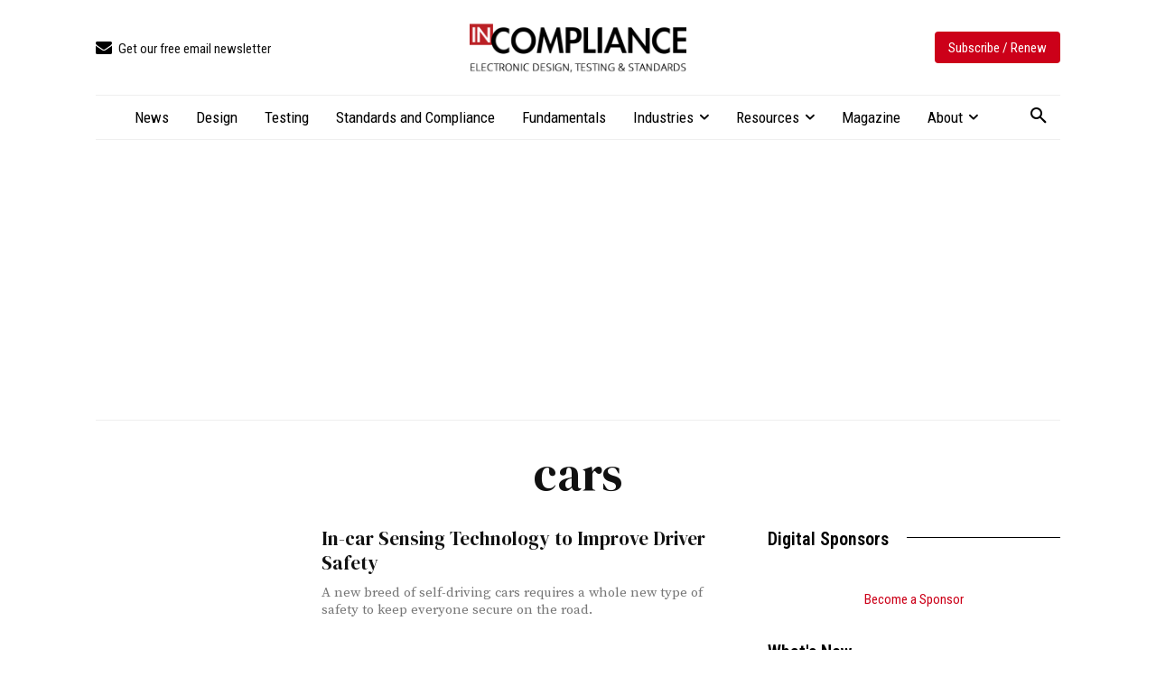

--- FILE ---
content_type: text/html; charset=UTF-8
request_url: https://incompliancemag.com/tag/cars/
body_size: 2260
content:
<!DOCTYPE html>
<html lang="en">
<head>
    <meta charset="utf-8">
    <meta name="viewport" content="width=device-width, initial-scale=1">
    <title></title>
    <style>
        body {
            font-family: "Arial";
        }
    </style>
    <script type="text/javascript">
    window.awsWafCookieDomainList = [];
    window.gokuProps = {
"key":"AQIDAHjcYu/GjX+QlghicBgQ/7bFaQZ+m5FKCMDnO+vTbNg96AHN6gjwxtzwDbBmaeixXmJkAAAAfjB8BgkqhkiG9w0BBwagbzBtAgEAMGgGCSqGSIb3DQEHATAeBglghkgBZQMEAS4wEQQM/uKMpEzlVoPcZiXnAgEQgDv1jZG2CSRjE/bWbRswF+qc7ZLz753qo1EZetsXQ9sadjApSgA/gxweyd0xDGoBWuSPjbK4GZsBXJRIKQ==",
          "iv":"CgAFfTJxUgAAANkC",
          "context":"tc1VrkU5kLqbNC1z3js7RmuyvKqBDU+nxFP2oCm1MHK6dDH7weS66UO2eAAW2CnXyLwQhSkzzJKzFu6XJi6cp+M2rdj/+rpzfpUvnvdyGh5uERYTCCPJhVnXGfQLv5GTjkeqjynYsdm0IblvRvB3YrVcOwmw3vLu3WI8iACOJGPchH7glElj+myIDliJkXvlrpS4meWgJIMV7L00WB7+nKUqZyzk/Z+hchMkiiN4lH3RqtVyjYwkTInVYDkBf9VTRvwaSfTU2QDtfS083qe9VtBk9DGe28XSq5Y+VstV1QihUvxy+hxjchmMGqD8Gnc8ZiSqP0BiN2Al1QKa2xE2JGR8ShpuumGA6IC3as+cBc2S/O03fA+1G5UTQ8W7Wc6M5Ap9bIChRFgc82JnMrs9nnwbhNLhJ7lYcF+dFvUvP3rwwrcjYj4ybP1WVkp8W5dAXdGQ87gwwu+bbxfVumOqXm5BVpSjn6XB/QY/e/ibFhBm18Z1AllOU11XfyMNneAMjabQcx7B6ZKOkvGcmyfC9vUaq8ZRnbXf1RDpcWF6F16R61aO23TIuR+WldQfwxGS0J1IPRzriYm7R8DUCExHrK9OCqPGJsAK1N9EtQ1NnFbzYschwctuKpnM/41a/VB45uECechpFsA68kU/g+dHw0CtnCfg+KYi+/dMKdMDtDvGtNflDoHaFi37VNIlXMHNerdAX3jTOVj5I5w6eBNSrNjpoUnrYcwOJld+JZpQcxTrsGrX+oaNcBTU"
};
    </script>
    <script src="https://56893a7d9a90.947e1d2c.us-east-1.token.awswaf.com/56893a7d9a90/c2d136607160/33fb5e0666fe/challenge.js"></script>
</head>
<body>
    <div id="challenge-container"></div>
    <script type="text/javascript">
        AwsWafIntegration.saveReferrer();
        AwsWafIntegration.checkForceRefresh().then((forceRefresh) => {
            if (forceRefresh) {
                AwsWafIntegration.forceRefreshToken().then(() => {
                    window.location.reload(true);
                });
            } else {
                AwsWafIntegration.getToken().then(() => {
                    window.location.reload(true);
                });
            }
        });
    </script>
    <noscript>
        <h1>JavaScript is disabled</h1>
        In order to continue, we need to verify that you're not a robot.
        This requires JavaScript. Enable JavaScript and then reload the page.
    </noscript>
</body>
</html>

--- FILE ---
content_type: application/javascript; charset=utf-8
request_url: https://assets.incompliancemag.com/wp-content/cache/min/1/hb_app.js?ver=1769611856
body_size: 275260
content:
!(function(u){var s=window.pbjsChunk;window.pbjsChunk=function(e,t,n){for(var r,i,o,a=0,c=[];a<e.length;a++)i=e[a],d[i]&&c.push(d[i][0]),d[i]=0;for(r in t)Object.prototype.hasOwnProperty.call(t,r)&&(u[r]=t[r]);for(s&&s(e,t,n);c.length;)c.shift()();if(n)for(a=0;a<n.length;a++)o=f(f.s=n[a]);return o};var n={},d={224:0};function f(e){if(n[e])return n[e].exports;var t=n[e]={i:e,l:!1,exports:{}};return u[e].call(t.exports,t,t.exports,f),t.l=!0,t.exports}f.m=u,f.c=n,f.d=function(e,t,n){f.o(e,t)||Object.defineProperty(e,t,{configurable:!1,enumerable:!0,get:n})},f.n=function(e){var t=e&&e.__esModule?function(){return e.default}:function(){return e};return f.d(t,"a",t),t},f.o=function(e,t){return Object.prototype.hasOwnProperty.call(e,t)},f.p="",f.oe=function(e){throw console.error(e),e},f(f.s=580)})({0:function(e,t,n){"use strict";Object.defineProperty(t,"__esModule",{value:!0}),n.d(t,"internal",(function(){return C})),n.d(t,"bind",(function(){return B})),t.replaceTokenInString=function(i,e,o){return ne(e,(function(e,t){e=void 0===e?"":e;var n=o+t.toUpperCase()+o,r=new RegExp(n,"g");i=i.replace(r,e)})),i},t.getUniqueIdentifierStr=R,t.generateUUID=function e(t){return t?(t^N()>>t/4).toString(16):([1e7]+-1e3+-4e3+-8e3+-1e11).replace(/[018]/g,e)},t.getBidIdParameter=function(e,t){if(t&&t[e])return t[e];return""},t.tryAppendQueryString=function(e,t,n){if(n)return e+=t+"="+encodeURIComponent(n)+"&";return e},t.parseQueryStringParameters=function(e){var t="";for(var n in e)e.hasOwnProperty(n)&&(t+=n+"="+encodeURIComponent(e[n])+"&");return t},t.transformAdServerTargetingObj=function(t){return t&&0<Object.getOwnPropertyNames(t).length?le(t).map((function(e){return"".concat(e,"=").concat(encodeURIComponent(pe(t,e)))})).join("&"):""},t.getAdUnitSizes=function(e){if(!e)return;var t=[];if(e.mediaTypes&&e.mediaTypes.banner&&Array.isArray(e.mediaTypes.banner.sizes)){var n=e.mediaTypes.banner.sizes;Array.isArray(n[0])?t=n:t.push(n)}else Array.isArray(e.sizes)&&(Array.isArray(e.sizes[0])?t=e.sizes:t.push(e.sizes));return t},t.parseSizesInput=function(e){var t=[];if("string"==typeof e){var n=e.split(","),r=/^(\d)+x(\d)+$/i;if(n)for(var i in n)ie(n,i)&&n[i].match(r)&&t.push(n[i])}else if("object"===p(e)){var o=e.length;if(0<o)if(2===o&&"number"==typeof e[0]&&"number"==typeof e[1])t.push(k(e));else for(var a=0;a<o;a++)t.push(k(e[a]))}return t},t.parseGPTSingleSizeArray=k,t.getTopWindowLocation=x,t.getTopFrameReferrer=P,t.getAncestorOrigins=M,t.getWindowTop=q,t.getWindowSelf=G,t.getWindowLocation=W,t.getTopWindowUrl=function(){var t;try{t=C.getTopWindowLocation().href}catch(e){t=""}return t},t.getTopWindowReferrer=function(){try{return window.top.document.referrer}catch(e){return document.referrer}},t.logMessage=L,t.logInfo=z,t.logWarn=F,t.logError=H,t.hasConsoleLogger=function(){return O},t.debugTurnedOn=K,t.createInvisibleIframe=function(){var e=document.createElement("iframe");return e.id=R(),e.height=0,e.width=0,e.border="0px",e.hspace="0",e.vspace="0",e.marginWidth="0",e.marginHeight="0",e.style.border="0",e.scrolling="no",e.frameBorder="0",e.src="about:blank",e.style.display="none",e},t.getParameterByName=J,t.hasValidBidRequest=function(e,n,t){var r=!1;function i(e,t){t===n[o]&&(r=!0)}for(var o=0;o<n.length;o++)if(r=!1,ne(e,i),!r)return H("Params are missing for bid request. One of these required paramaters are missing: "+n,t),!1;return!0},t.addEventHandler=function(e,t,n){e.addEventListener?e.addEventListener(t,n,!0):e.attachEvent&&e.attachEvent("on"+t,n)},t.isA=Y,t.isFn=Q,t.isStr=X,t.isArray=$,t.isNumber=Z,t.isPlainObject=ee,t.isBoolean=function(e){return Y(e,A)},t.isEmpty=te,t.isEmptyStr=function(e){return X(e)&&(!e||0===e.length)},t._each=ne,t.contains=function(e,t){if(te(e))return!1;if(Q(e.indexOf))return-1!==e.indexOf(t);var n=e.length;for(;n--;)if(e[n]===t)return!0;return!1},n.d(t,"indexOf",(function(){return re})),t._map=function(n,r){if(te(n))return[];if(Q(n.map))return n.map(r);var i=[];return ne(n,(function(e,t){i.push(r(e,t,n))})),i},t.insertElement=oe,t.triggerPixel=ae,t.callBurl=function(e){var t=e.source,n=e.burl;t===g.S2S.SRC&&n&&C.triggerPixel(n)},t.insertHtmlIntoIframe=function(e){if(!e)return;var t=document.createElement("iframe");t.id=R(),t.width=0,t.height=0,t.hspace="0",t.vspace="0",t.marginWidth="0",t.marginHeight="0",t.style.display="none",t.style.height="0px",t.style.width="0px",t.scrolling="no",t.frameBorder="0",t.allowtransparency="true",C.insertElement(t,document,"body"),t.contentWindow.document.open(),t.contentWindow.document.write(e),t.contentWindow.document.close()},t.insertUserSyncIframe=ce,t.createTrackPixelHtml=function(e){if(!e)return"";var t=encodeURI(e),n='<div style="position:absolute;left:0px;top:0px;visibility:hidden;">';return n+='<img src="'+t+'"></div>'},t.createTrackPixelIframeHtml=ue,t.getIframeDocument=function(e){if(!e)return;var t;try{t=e.contentWindow?e.contentWindow.document:e.contentDocument.document?e.contentDocument.document:e.contentDocument}catch(e){C.logError("Cannot get iframe document",e)}return t},t.getValueString=se,t.uniques=de,t.flatten=fe,t.getBidRequest=function(n,e){return n?(e.some((function(e){var t=c()(e.bids,(function(t){return["bidId","adId","bid_id"].some((function(e){return t[e]===n}))}));return t&&(r=t),t})),r):void 0;var r},t.getKeys=le,t.getValue=pe,t.getKeyByValue=function(e,t){for(var n in e)if(e.hasOwnProperty(n)&&e[n]===t)return n},t.getBidderCodes=function(){return(0<arguments.length&&void 0!==arguments[0]?arguments[0]:pbjs.adUnits).map((function(e){return e.bids.map((function(e){return e.bidder})).reduce(fe,[])})).reduce(fe).filter(de)},t.isGptPubadsDefined=function(){if(window.googletag&&Q(window.googletag.pubads)&&Q(window.googletag.pubads().getSlots))return!0},n.d(t,"getHighestCpm",(function(){return ge})),n.d(t,"getOldestHighestCpmBid",(function(){return be})),n.d(t,"getLatestHighestCpmBid",(function(){return ve})),t.shuffle=function(e){var t=e.length;for(;0<t;){var n=Math.floor(Math.random()*t),r=e[--t];e[t]=e[n],e[n]=r}return e},t.adUnitsFilter=function(e,t){return s()(e,t&&t.adUnitCode)},t.isSrcdocSupported=function(e){return e.defaultView&&e.defaultView.frameElement&&"srcdoc"in e.defaultView.frameElement&&!/firefox/i.test(navigator.userAgent)},t.deepClone=he,t.inIframe=me,t.isSafariBrowser=function(){return/^((?!chrome|android).)*safari/i.test(navigator.userAgent)},t.replaceAuctionPrice=function(e,t){if(!e)return;return e.replace(/\$\{AUCTION_PRICE\}/g,t)},t.timestamp=function(){return(new Date).getTime()},t.checkCookieSupport=Se,t.cookiesAreEnabled=function(){if(C.checkCookieSupport())return!0;return window.document.cookie="prebid.cookieTest",-1!=window.document.cookie.indexOf("prebid.cookieTest")},t.getCookie=function(e){var t=window.document.cookie.match("(^|;)\\s*"+e+"\\s*=\\s*([^;]*)\\s*(;|$)");return t?decodeURIComponent(t[2]):null},t.delayExecution=function(e,t){if(t<1)throw new Error("numRequiredCalls must be a positive number. Got ".concat(t));var n=0;return function(){++n===t&&e.apply(null,arguments)}},t.groupBy=function(e,n){return e.reduce((function(e,t){return(e[t[n]]=e[t[n]]||[]).push(t),e}),{})},t.deepAccess=function(e,t){if(!e)return;t=String(t).split(".");for(var n=0;n<t.length;n++)if(void 0===(e=e[t[n]]))return;return e},t.createContentToExecuteExtScriptInFriendlyFrame=function(e){return e?'<!DOCTYPE HTML PUBLIC "-//W3C//DTD HTML 4.01 Transitional//EN" "http://www.w3.org/TR/html4/loose.dtd"><html><head><base target="_top" /><script>inDapIF=true;<\/script></head><body>\x3c!--PRE_SCRIPT_TAG_MACRO--\x3e<script src="'.concat(e,'"><\/script>\x3c!--POST_SCRIPT_TAG_MACRO--\x3e</body></html>'):""},t.getDefinedParams=function(n,e){return e.filter((function(e){return n[e]})).reduce((function(e,t){return l(e,(function(e,t,n){t in e?Object.defineProperty(e,t,{value:n,enumerable:!0,configurable:!0,writable:!0}):e[t]=n;return e})({},t,n[t]))}),{})},t.isValidMediaTypes=function(e){var t=["banner","native","video"];if(!Object.keys(e).every((function(e){return s()(t,e)})))return!1;if(e.video&&e.video.context)return s()(["instream","outstream","adpod"],e.video.context);return!0},t.getBidderRequest=function(e,t,n){return c()(e,(function(e){return 0<e.bids.filter((function(e){return e.bidder===t&&e.adUnitCode===n})).length}))||{start:null,auctionId:null}},t.getUserConfiguredParams=function(e,t,n){return e.filter((function(e){return e.code===t})).map((function(e){return e.bids})).reduce(fe,[]).filter((function(e){return e.bidder===n})).map((function(e){return e.params||{}}))},t.getOrigin=function(){return window.location.origin?window.location.origin:window.location.protocol+"//"+window.location.hostname+(window.location.port?":"+window.location.port:"")},t.getDNT=function(){return"1"===navigator.doNotTrack||"1"===window.doNotTrack||"1"===navigator.msDoNotTrack||"yes"===navigator.doNotTrack},t.isAdUnitCodeMatchingSlot=function(t){return function(e){return Ae(t,e)}},t.isSlotMatchingAdUnitCode=function(t){return function(e){return Ae(e,t)}},t.unsupportedBidderMessage=function(e,t){var n=Object.keys(e.mediaTypes||{banner:"banner"}).join(", ");return"\n    ".concat(e.code," is a ").concat(n," ad unit\n    containing bidders that don't support ").concat(n,": ").concat(t,".\n    This bidder won't fetch demand.\n  ")},t.deletePropertyFromObject=function(e,t){var n=l({},e);return delete n[t],n},t.isInteger=Ee,t.convertCamelToUnderscore=function(e){return e.replace(/(?:^|\.?)([A-Z])/g,(function(e,t){return"_"+t.toLowerCase()})).replace(/^_/,"")},t.transformBidderParamKeywords=function(e){var r=1<arguments.length&&void 0!==arguments[1]?arguments[1]:"keywords",i=[];return ne(e,(function(e,t){if($(e)){var n=[];ne(e,(function(e){((e=se(r+"."+t,e))||""===e)&&n.push(e)})),e=n}else{if(!X(e=se(r+"."+t,e)))return;e=[e]}i.push({key:t,value:e})})),i},t.convertTypes=function(t,n){return Object.keys(t).forEach((function(e){n[e]&&(Q(t[e])?n[e]=t[e](n[e]):n[e]=(function(e,t){return"string"===e?t&&t.toString():"number"===e?Number(t):t})(t[e],n[e]),isNaN(n[e])&&delete n.key)})),n},t.setDataInLocalStorage=function(e,t){Te()&&window.localStorage.setItem(e,t)},t.getDataFromLocalStorage=function(e){if(Te())return window.localStorage.getItem(e)},t.hasLocalStorage=Te,t.isArrayOfNums=function(e,t){return $(e)&&(!t||e.length===t)&&e.every((function(e){return Ee(e)}))},t.fill=function(e,t){for(var n=[],r=0;r<t;r++){var i=ee(e)?he(e):e;n.push(i)}return n},t.chunk=function(e,t){for(var n=[],r=0;r<Math.ceil(e.length/t);r++){var i=r*t,o=i+t;n.push(e.slice(i,o))}return n},t.getMinValueFromArray=function(e){return Math.min.apply(Math,f(e))},t.getMaxValueFromArray=function(e){return Math.max.apply(Math,f(e))},t.compareOn=function(n){return function(e,t){return e[n]<t[n]?1:e[n]>t[n]?-1:0}};var r=n(3),i=n(90),o=n.n(i),a=n(11),c=n.n(a),u=n(8),s=n.n(u),d=n(10);function f(e){return(function(e){if(Array.isArray(e)){for(var t=0,n=new Array(e.length);t<e.length;t++)n[t]=e[t];return n}})(e)||(function(e){if(Symbol.iterator in Object(e)||"[object Arguments]"===Object.prototype.toString.call(e))return Array.from(e)})(e)||(function(){throw new TypeError("Invalid attempt to spread non-iterable instance")})()}function l(){return(l=Object.assign||function(e){for(var t=1;t<arguments.length;t++){var n=arguments[t];for(var r in n)Object.prototype.hasOwnProperty.call(n,r)&&(e[r]=n[r])}return e}).apply(this,arguments)}function p(e){return(p="function"==typeof Symbol&&"symbol"==typeof Symbol.iterator?function(e){return typeof e}:function(e){return e&&"function"==typeof Symbol&&e.constructor===Symbol&&e!==Symbol.prototype?"symbol":typeof e})(e)}var g=n(4),b=!1,v="Array",y="String",h="Function",m="Number",S="Object",A="Boolean",E=Object.prototype.toString,T=Boolean(window.console),O=Boolean(T&&window.console.log),I=Boolean(T&&window.console.info),w=Boolean(T&&window.console.warn),_=Boolean(T&&window.console.error),C={checkCookieSupport:Se,createTrackPixelIframeHtml:ue,getWindowSelf:G,getWindowTop:q,getAncestorOrigins:M,getTopFrameReferrer:P,getWindowLocation:W,getTopWindowLocation:x,insertUserSyncIframe:ce,insertElement:oe,isFn:Q,triggerPixel:ae,logError:H,logWarn:F,logMessage:L,logInfo:z},j={},B=function(e,t){return t}.bind(null,1,j)()===j?Function.prototype.bind:function(e){var t=this,n=Array.prototype.slice.call(arguments,1);return function(){return t.apply(e,n.concat(Array.prototype.slice.call(arguments)))}};var U,D=(U=0,function(){return++U});function R(){return D()+Math.random().toString(16).substr(2)}function N(){return window&&window.crypto&&window.crypto.getRandomValues?crypto.getRandomValues(new Uint8Array(1))[0]%16:16*Math.random()}function k(e){if($(e)&&2===e.length&&!isNaN(e[0])&&!isNaN(e[1]))return e[0]+"x"+e[1]}function x(){if(me()){var e;try{e=C.getAncestorOrigins()||C.getTopFrameReferrer()}catch(e){z("could not obtain top window location",e)}if(e)return Object(d.c)(e,{decodeSearchAsString:!0})}return C.getWindowLocation()}function P(){try{window.top.location.toString();for(var e,t="";(e=e?e.parent:window).document&&e.document.referrer&&(t=e.document.referrer),e!==window.top;);return t}catch(e){return window.document.referrer}}function M(){if(window.document.location&&window.document.location.ancestorOrigins&&1<=window.document.location.ancestorOrigins.length)return window.document.location.ancestorOrigins[window.document.location.ancestorOrigins.length-1]}function q(){return window.top}function G(){return window.self}function W(){return window.location}function L(){K()&&O&&console.log.apply(console,V(arguments,"MESSAGE:"))}function z(){K()&&I&&console.info.apply(console,V(arguments,"INFO:"))}function F(){K()&&w&&console.warn.apply(console,V(arguments,"WARNING:"))}function H(){K()&&_&&console.error.apply(console,V(arguments,"ERROR:"))}function V(e,t){return e=[].slice.call(e),t&&e.unshift(t),e.unshift("display: inline-block; color: #fff; background: #3b88c3; padding: 1px 4px; border-radius: 3px;"),e.unshift("%cPrebid"),e}function K(){if(!1===r.config.getConfig("debug")&&!1===b){var e="TRUE"===J(g.DEBUG_MODE).toUpperCase();r.config.setConfig({debug:e}),b=!0}return!!r.config.getConfig("debug")}function J(e){var t=new RegExp("[\\?&]"+e+"=([^&#]*)").exec(window.location.search);return null===t?"":decodeURIComponent(t[1].replace(/\+/g," "))}function Y(e,t){return E.call(e)==="[object "+t+"]"}function Q(e){return Y(e,h)}function X(e){return Y(e,y)}function $(e){return Y(e,v)}function Z(e){return Y(e,m)}function ee(e){return Y(e,S)}function te(e){if(!e)return!0;if($(e)||X(e))return!(0<e.length);for(var t in e)if(hasOwnProperty.call(e,t))return!1;return!0}function ne(e,t){if(!te(e)){if(Q(e.forEach))return e.forEach(t,this);var n=0,r=e.length;if(0<r)for(;n<r;n++)t(e[n],n,e);else for(n in e)hasOwnProperty.call(e,n)&&t.call(this,e[n],n)}}var re=(function(){if(Array.prototype.indexOf)return Array.prototype.indexOf})();var ie=function(e,t){return e.hasOwnProperty?e.hasOwnProperty(t):void 0!==e[t]&&e.constructor.prototype[t]!==e[t]};function oe(e,t,n,r){var i;t=t||document,i=n?t.getElementsByTagName(n):t.getElementsByTagName("head");try{if((i=i.length?i:t.getElementsByTagName("body")).length){i=i[0];var o=r?null:i.firstChild;return i.insertBefore(e,o)}}catch(e){}}function ae(e,t){var n=new Image;t&&C.isFn(t)&&(n.addEventListener("load",t),n.addEventListener("error",t)),n.src=e}function ce(e,t){var n=C.createTrackPixelIframeHtml(e,!1,"allow-scripts allow-same-origin"),r=document.createElement("div");r.innerHTML=n;var i=r.firstChild;t&&C.isFn(t)&&(i.addEventListener("load",t),i.addEventListener("error",t)),C.insertElement(i,document,"html",!0)}function ue(e){var t=!(1<arguments.length&&void 0!==arguments[1])||arguments[1],n=2<arguments.length&&void 0!==arguments[2]?arguments[2]:"";return e?(t&&(e=encodeURI(e)),n&&(n='sandbox="'.concat(n,'"')),"<iframe ".concat(n,' id="').concat(R(),'"\n      frameborder="0"\n      allowtransparency="true"\n      marginheight="0" marginwidth="0"\n      width="0" hspace="0" vspace="0" height="0"\n      style="height:0px;width:0px;display:none;"\n      scrolling="no"\n      src="').concat(e,'">\n    </iframe>')):""}function se(e,t,n){return null==t?n:X(t)?t:Z(t)?t.toString():void C.logWarn("Unsuported type for param: "+e+" required type: String")}function de(e,t,n){return n.indexOf(e)===t}function fe(e,t){return e.concat(t)}function le(e){return Object.keys(e)}function pe(e,t){return e[t]}var ge=ye("timeToRespond",(function(e,t){return t<e})),be=ye("responseTimestamp",(function(e,t){return t<e})),ve=ye("responseTimestamp",(function(e,t){return e<t}));function ye(n,r){return function(e,t){return e.cpm===t.cpm?r(e[n],t[n])?t:e:e.cpm<t.cpm?t:e}}function he(e){return o()(e)}function me(){try{return C.getWindowSelf()!==C.getWindowTop()}catch(e){return!0}}function Se(){if(window.navigator.cookieEnabled||document.cookie.length)return!0}var Ae=function(e,t){return e.getAdUnitPath()===t||e.getSlotElementId()===t};function Ee(e){return Number.isInteger?Number.isInteger(e):"number"==typeof e&&isFinite(e)&&Math.floor(e)===e}function Te(){try{return!!window.localStorage}catch(e){H("Local storage api disabled")}}},1:function(e,t,n){"use strict";Object.defineProperty(t,"__esModule",{value:!0}),t.registerBidder=function(t){var n=Array.isArray(t.supportedMediaTypes)?{supportedMediaTypes:t.supportedMediaTypes}:void 0;function r(e){var t=I(e);a.default.registerBidAdapter(t,e.code,n)}r(t),Array.isArray(t.aliases)&&t.aliases.forEach((function(e){a.default.aliasRegistry[e]=t.code,r(E({},t,{code:e}))}))},t.newBidder=I,t.preloadBidderMappingFile=w,t.getIabSubCategory=function(t,e){var n=a.default.getBidAdapter(t);if(n.getSpec().getMappingFileInfo){var r=n.getSpec().getMappingFileInfo(),i=r.localStorageKey?r.localStorageKey:n.getBidderCode(),o=Object(y.getDataFromLocalStorage)(i);if(o){try{o=JSON.parse(o)}catch(e){Object(y.logError)("Failed to parse ".concat(t," mapping data stored in local storage"))}return o.mapping[e]?o.mapping[e]:null}}},t.isValid=_;var r=n(46),a=n(7),i=n(3),g=n(20),o=n(27),c=n(26),u=n(47),s=n(4),b=n.n(s),d=n(9),v=n.n(d),f=n(8),l=n.n(f),p=n(5),y=n(0),h=n(2),m=n(17);function S(e,t){return(function(e){if(Array.isArray(e))return e})(e)||(function(e,t){var n=[],r=!0,i=!1,o=void 0;try{for(var a,c=e[Symbol.iterator]();!(r=(a=c.next()).done)&&(n.push(a.value),!t||n.length!==t);r=!0);}catch(e){i=!0,o=e}finally{try{r||null==c.return||c.return()}finally{if(i)throw o}}return n})(e,t)||(function(){throw new TypeError("Invalid attempt to destructure non-iterable instance")})()}function A(e){return(A="function"==typeof Symbol&&"symbol"==typeof Symbol.iterator?function(e){return typeof e}:function(e){return e&&"function"==typeof Symbol&&e.constructor===Symbol&&e!==Symbol.prototype?"symbol":typeof e})(e)}function E(){return(E=Object.assign||function(e){for(var t=1;t<arguments.length;t++){var n=arguments[t];for(var r in n)Object.prototype.hasOwnProperty.call(n,r)&&(e[r]=n[r])}return e}).apply(this,arguments)}var T=["requestId","cpm","ttl","creativeId","netRevenue","currency"],O=1;function I(f){return E(new r.a(f.code),{getSpec:function(){return Object.freeze(f)},registerSyncs:l,callBids:function(o,a,e,n){if(Array.isArray(o.bids)){var c={},u=[],t=o.bids.filter(p);if(0!==t.length){var s={};t.forEach((function(e){(s[e.bidId]=e).adUnitCode||(e.adUnitCode=e.placementCode)}));var r=f.buildRequests(t,o);if(r&&0!==r.length){Array.isArray(r)||(r=[r]);var d=Object(y.delayExecution)(i,r.length);r.forEach((function(i){switch(i.method){case"GET":n("".concat(i.url).concat(function(e){if(e)return"?".concat("object"===A(e)?Object(y.parseQueryStringParameters)(e):e);return""}(i.data)),{success:e,error:t},void 0,E({method:"GET",withCredentials:!0},i.options));break;case"POST":n(i.url,{success:e,error:t},"string"==typeof i.data?i.data:JSON.stringify(i.data),E({method:"POST",contentType:"text/plain",withCredentials:!0},i.options));break;default:Object(y.logWarn)("Skipping invalid request from ".concat(f.code,". Request type ").concat(i.type," must be GET or POST")),d()}function e(e,t){try{e=JSON.parse(e)}catch(e){}var n;e={body:e,headers:{get:t.getResponseHeader.bind(t)}},u.push(e);try{n=f.interpretResponse(e,i)}catch(e){return Object(y.logError)("Bidder ".concat(f.code," failed to interpret the server's response. Continuing without bids"),null,e),void d()}function r(e){var t=s[e.requestId];if(t){var n=E(Object(g.createBid)(b.a.STATUS.GOOD,t),e);!(function(e,t){c[e]=!0,_(e,t,[o])&&a(e,t)})(t.adUnitCode,n)}else Object(y.logWarn)("Bidder ".concat(f.code," made bid for unknown request ID: ").concat(e.requestId,". Ignoring."))}n&&(n.forEach?n.forEach(r):r(n)),d(n)}function t(e){Object(y.logError)("Server call for ".concat(f.code," failed: ").concat(e,". Continuing without bids.")),d()}}))}else i()}else i()}function i(){e(),v.a.emit(b.a.EVENTS.BIDDER_DONE,o),l(u,o.gdprConsent)}}});function l(e,t){if(f.getUserSyncs){var n=i.config.getConfig("userSync.filterSettings"),r=f.getUserSyncs({iframeEnabled:!!(i.config.getConfig("userSync.iframeEnabled")||n&&(n.iframe||n.all)),pixelEnabled:!!(i.config.getConfig("userSync.pixelEnabled")||n&&(n.image||n.all))},e,t);r&&(Array.isArray(r)||(r=[r]),r.forEach((function(e){o.a.registerSync(e.type,f.code,e.url)})))}}function p(e){return!!f.isBidRequestValid(e)||(Object(y.logWarn)("Invalid bid sent to bidder ".concat(f.code,": ").concat(JSON.stringify(e))),!1)}}function w(e,t){if(!i.config.getConfig("adpod.brandCategoryExclusion"))return e.call(this,t);t.filter((function(e){return Object(y.deepAccess)(e,"mediaTypes.video.context")===h.a})).map((function(e){return e.bids.map((function(e){return e.bidder}))})).reduce(y.flatten,[]).filter(y.uniques).forEach((function(n){var e=a.default.getBidAdapter(n);if(e.getSpec().getMappingFileInfo){var t=e.getSpec().getMappingFileInfo(),r=t.refreshInDays?t.refreshInDays:O,i=t.localStorageKey?t.localStorageKey:e.getSpec().code,o=Object(y.getDataFromLocalStorage)(i);(!o||Object(y.timestamp)()<o.lastUpdated+24*r*60*60*1e3)&&Object(p.a)(t.url,{success:function(e){try{e=JSON.parse(e);var t={lastUpdated:Object(y.timestamp)(),mapping:e.mapping};Object(y.setDataInLocalStorage)(i,JSON.stringify(t))}catch(e){Object(y.logError)("Failed to parse ".concat(n," bidder translation mapping file"))}},error:function(){Object(y.logError)("Failed to load ".concat(n," bidder translation file"))}})}})),e.call(this,t)}function _(e,t,n){function r(e){return"Invalid bid from ".concat(t.bidderCode,". Ignoring bid: ").concat(e)}return e?t?(i=Object.keys(t),T.every((function(e){return l()(i,e)&&!l()([void 0,null],t[e])}))?"native"!==t.mediaType||Object(c.f)(t,n)?"video"!==t.mediaType||Object(u.c)(t,n)?!("banner"===t.mediaType&&!(function(e,t,n){if((t.width||0===parseInt(t.width,10))&&(t.height||0===parseInt(t.height,10)))return t.width=parseInt(t.width,10),t.height=parseInt(t.height,10),!0;var r=Object(y.getBidderRequest)(n,t.bidderCode,e),i=r&&r.bids&&r.bids[0]&&r.bids[0].sizes,o=Object(y.parseSizesInput)(i);if(1!==o.length)return!1;var a=S(o[0].split("x"),2),c=a[0],u=a[1];return t.width=parseInt(c,10),t.height=parseInt(u,10),!0})(e,t,n))||(Object(y.logError)(r("Banner bids require a width and height")),!1):(Object(y.logError)(r("Video bid does not have required vastUrl or renderer property")),!1):(Object(y.logError)(r("Native bid missing some required properties.")),!1):(Object(y.logError)(r("Bidder ".concat(t.bidderCode," is missing required params. Check http://prebid.org/dev-docs/bidder-adapter-1.html for list of params."))),!1)):(Object(y.logWarn)("Some adapter tried to add an undefined bid for ".concat(e,".")),!1):(Object(y.logWarn)("No adUnitCode was supplied to addBidResponse."),!1);var i}Object(m.a)("checkAdUnitSetup").before(w)},10:function(e,t,n){"use strict";function r(e){return Object.keys(e).map((function(t){return Array.isArray(e[t])?e[t].map((function(e){return"".concat(t,"[]=").concat(e)})).join("&"):"".concat(t,"=").concat(e[t])})).join("&")}t.b=r,t.c=function(e,t){var n=document.createElement("a");t&&"noDecodeWholeURL"in t&&t.noDecodeWholeURL?n.href=e:n.href=decodeURIComponent(e);var r=t&&"decodeSearchAsString"in t&&t.decodeSearchAsString;return{href:n.href,protocol:(n.protocol||"").replace(/:$/,""),hostname:n.hostname,port:+n.port,pathname:n.pathname.replace(/^(?!\/)/,"/"),search:r?n.search:(function(e){return e?e.replace(/^\?/,"").split("&").reduce((function(e,t){var n=t.split("="),r=(function(e,t){return(function(e){if(Array.isArray(e))return e})(e)||(function(e,t){var n=[],r=!0,i=!1,o=void 0;try{for(var a,c=e[Symbol.iterator]();!(r=(a=c.next()).done)&&(n.push(a.value),!t||n.length!==t);r=!0);}catch(e){i=!0,o=e}finally{try{r||null==c.return||c.return()}finally{if(i)throw o}}return n})(e,t)||(function(){throw new TypeError("Invalid attempt to destructure non-iterable instance")})()})(n,2),i=r[0],o=r[1];return/\[\]$/.test(i)?(i=i.replace("[]",""),e[i]=e[i]||[],e[i].push(o)):e[i]=o||"",e}),{}):{}})(n.search||""),hash:(n.hash||"").replace(/^#/,""),host:n.host||window.location.host}},t.a=function(e){return(e.protocol||"http")+"://"+(e.host||e.hostname+(e.port?":".concat(e.port):""))+(e.pathname||"")+(e.search?"?".concat(r(e.search||"")):"")+(e.hash?"#".concat(e.hash):"")}},11:function(e,t,n){n(82),e.exports=n(14).Array.find},12:function(e,t,n){"use strict";t.a=i,t.c=function(e){return!(!e||!e.url)},t.b=function(e,t){e.render(t)};var u=n(37),s=n(0),r=n(11),d=n.n(r);function i(e){var t=this,n=e.url,r=e.config,i=e.id,o=e.callback,a=e.loaded,c=e.adUnitCode;this.url=n,this.config=r,this.handlers={},this.id=i,this.loaded=a,this.cmd=[],this.push=function(e){"function"==typeof e?t.loaded?e.call():t.cmd.push(e):s.logError("Commands given to Renderer.push must be wrapped in a function")},this.callback=o||function(){t.loaded=!0,t.process()},!(function(t){var e=pbjs.adUnits,n=d()(e,(function(e){return e.code===t}));return!!(n&&n.renderer&&n.renderer.url&&n.renderer.render)})(c)?Object(u.loadScript)(n,this.callback,!0):s.logWarn("External Js not loaded by Renderer since renderer url and callback is already defined on adUnit ".concat(c))}i.install=function(e){return new i({url:e.url,config:e.config,id:e.id,callback:e.callback,loaded:e.loaded,adUnitCode:e.adUnitCode})},i.prototype.getConfig=function(){return this.config},i.prototype.setRender=function(e){this.render=e},i.prototype.setEventHandlers=function(e){this.handlers=e},i.prototype.handleVideoEvent=function(e){var t=e.id,n=e.eventName;"function"==typeof this.handlers[n]&&this.handlers[n](),s.logMessage("Prebid Renderer event for id ".concat(t," type ").concat(n))},i.prototype.process=function(){for(;0<this.cmd.length;)try{this.cmd.shift().call()}catch(e){s.logError("Error processing Renderer command: ",e)}}},129:function(e,t,n){"use strict";var r=n(13),i=n(41)(6),o="findIndex",a=!0;o in[]&&Array(1)[o]((function(){a=!1})),r(r.P+r.F*a,"Array",{findIndex:function(e){return i(this,e,1<arguments.length?arguments[1]:void 0)}}),n(34)(o)},13:function(e,t,n){var b=n(18),v=n(14),y=n(23),h=n(21),m=n(25),S="prototype",A=function(e,t,n){var r,i,o,a=e&A.F,c=e&A.G,u=e&A.S,s=e&A.P,d=e&A.B,f=e&A.W,l=c?v:v[t]||(v[t]={}),p=l[S],g=c?b:u?b[t]:(b[t]||{})[S];for(r in c&&(n=t),n)(i=!a&&g&&void 0!==g[r])&&m(l,r)||(o=i?g[r]:n[r],l[r]=c&&"function"!=typeof g[r]?n[r]:d&&i?y(o,b):f&&g[r]==o?(function(r){var e=function(e,t,n){if(this instanceof r){switch(arguments.length){case 0:return new r;case 1:return new r(e);case 2:return new r(e,t)}return new r(e,t,n)}return r.apply(this,arguments)};return e[S]=r[S],e})(o):s&&"function"==typeof o?y(Function.call,o):o,s&&((l.virtual||(l.virtual={}))[r]=o,e&A.R&&p&&!p[r]&&h(p,r,o)))};A.F=1,A.G=2,A.S=4,A.P=8,A.B=16,A.W=32,A.U=64,A.R=128,e.exports=A},131:function(e,t,n){"use strict";t.a=function(){addEventListener("message",p,!1)};var r=n(9),o=n.n(r),a=n(26),i=n(4),d=(n.n(i),n(0)),c=n(38),u=n(11),f=n.n(u),l=n(12),s=i.EVENTS.BID_WON;function p(e){var t=e.message?"message":"data",n={};try{n=JSON.parse(e[t])}catch(e){return}if(n&&n.adId){var r=f()(c.a.getBidsReceived(),(function(e){return e.adId===n.adId}));if("Prebid Request"===n.message&&(function(e,t,n){var r=e.adId,i=e.ad,o=e.adUrl,a=e.width,c=e.height,u=e.renderer,s=e.cpm;Object(l.c)(u)?Object(l.b)(u,e):r&&(function(e){var r=e.adUnitCode,i=e.width,o=e.height;function a(e){var t=(function(e){return window.googletag?(function(e){return f()(window.googletag.pubads().getSlots().filter(Object(d.isSlotMatchingAdUnitCode)(e)),(function(e){return e})).getSlotElementId()})(e):window.apntag?(function(e){var t=window.apntag.getTag(e);return t&&t.targetId})(e):e})(r),n=document.getElementById(t);return n&&n.querySelector(e)}["div","iframe"].forEach((function(e){var t=a(e);if(t){var n=t.style;n.width=i+"px",n.height=o+"px"}else Object(d.logWarn)("Unable to locate matching page element for adUnitCode ".concat(r,".  Can't resize it to ad's dimensions.  Please review setup."))}))}(e),n.postMessage(JSON.stringify({message:"Prebid Response",ad:Object(d.replaceAuctionPrice)(i,s),adUrl:Object(d.replaceAuctionPrice)(o,s),adId:r,width:a,height:c}),t))}(r,n.adServerDomain,e.source),c.a.addWinningBid(r),o.a.emit(s,r)),"Prebid Native"===n.message){if("assetRequest"===n.action){var i=Object(a.c)(n,r);return void e.source.postMessage(JSON.stringify(i),e.origin)}if("click"===Object(a.b)(n,r))return;c.a.addWinningBid(r),o.a.emit(s,r)}}}},132:function(e,t,n){"use strict";t.a=function(e){var t;try{e=e||window.sessionStorage,t=JSON.parse(e.getItem(u))}catch(e){}t&&f(t,!0)};var r=n(3),o=n(0),i=n(36);function a(){return(a=Object.assign||function(e){for(var t=1;t<arguments.length;t++){var n=arguments[t];for(var r in n)Object.prototype.hasOwnProperty.call(n,r)&&(e[r]=n[r])}return e}).apply(this,arguments)}var c,u="pbjs:debugging";function s(e){Object(o.logMessage)("DEBUG: "+e)}function d(){i.c.getHooks({hook:c}).remove()}function f(e){var t=1<arguments.length&&void 0!==arguments[1]&&arguments[1];r.config.setConfig({debug:!0}),s("bidder overrides enabled".concat(t?" from session":"")),d(),c=function(e,r,i){if(Array.isArray(this.bidders)&&-1===this.bidders.indexOf(i.bidderCode))return void(function(e){Object(o.logWarn)("DEBUG: "+e)})("bidder '".concat(i.bidderCode,"' excluded from auction by bidder overrides"));Array.isArray(this.bids)&&this.bids.forEach((function(n){n.bidder&&n.bidder!==i.bidderCode||n.adUnitCode&&n.adUnitCode!==r||(i=a({},i),Object.keys(n).filter((function(e){return-1===["bidder","adUnitCode"].indexOf(e)})).forEach((function(e){var t=n[e];s("bidder overrides changed '".concat(r,"/").concat(i.bidderCode,"' bid.").concat(e," from '").concat(i[e],"' to '").concat(t,"'")),i[e]=t})))}));e(r,i)}.bind(e),i.c.before(c,5)}function l(e){if(e.enabled){try{window.sessionStorage.setItem(u,JSON.stringify(e))}catch(e){}f(e)}else{d(),s("bidder overrides disabled");try{window.sessionStorage.removeItem(u)}catch(e){}}}r.config.getConfig("debugging",(function(e){return l(e.debugging)}))},133:function(e,t,n){n(134),n(67),n(143),n(145),n(149),n(152),n(154),e.exports=n(14).Set},134:function(e,t){},135:function(e,t,n){var u=n(43),s=n(32);e.exports=function(c){return function(e,t){var n,r,i=String(s(e)),o=u(t),a=i.length;return o<0||a<=o?c?"":void 0:(n=i.charCodeAt(o))<55296||56319<n||o+1===a||(r=i.charCodeAt(o+1))<56320||57343<r?c?i.charAt(o):n:c?i.slice(o,o+2):r-56320+(n-55296<<10)+65536}}},136:function(e,t,n){e.exports=n(21)},137:function(e,t,n){"use strict";var r=n(68),i=n(40),o=n(50),a={};n(21)(a,n(15)("iterator"),(function(){return this})),e.exports=function(e,t,n){e.prototype=r(a,{next:i(1,n)}),o(e,t+" Iterator")}},138:function(e,t,n){var a=n(19),c=n(24),u=n(139);e.exports=n(22)?Object.defineProperties:function(e,t){c(e);for(var n,r=u(t),i=r.length,o=0;o<i;)a.f(e,n=r[o++],t[n]);return e}},139:function(e,t,n){var r=n(140),i=n(69);e.exports=Object.keys||function(e){return r(e,i)}},14:function(e,t){var n=e.exports={version:"2.6.5"};"number"==typeof __e&&(__e=n)},140:function(e,t,n){var a=n(25),c=n(45),u=n(58)(!1),s=n(49)("IE_PROTO");e.exports=function(e,t){var n,r=c(e),i=0,o=[];for(n in r)n!=s&&a(r,n)&&o.push(n);for(;t.length>i;)a(r,n=t[i++])&&(~u(o,n)||o.push(n));return o}},141:function(e,t,n){var r=n(18).document;e.exports=r&&r.documentElement},142:function(e,t,n){var r=n(25),i=n(42),o=n(49)("IE_PROTO"),a=Object.prototype;e.exports=Object.getPrototypeOf||function(e){return e=i(e),r(e,o)?e[o]:"function"==typeof e.constructor&&e instanceof e.constructor?e.constructor.prototype:e instanceof Object?a:null}},143:function(e,t,n){n(144);for(var r=n(18),i=n(21),o=n(28),a=n(15)("toStringTag"),c="CSSRuleList,CSSStyleDeclaration,CSSValueList,ClientRectList,DOMRectList,DOMStringList,DOMTokenList,DataTransferItemList,FileList,HTMLAllCollection,HTMLCollection,HTMLFormElement,HTMLSelectElement,MediaList,MimeTypeArray,NamedNodeMap,NodeList,PaintRequestList,Plugin,PluginArray,SVGLengthList,SVGNumberList,SVGPathSegList,SVGPointList,SVGStringList,SVGTransformList,SourceBufferList,StyleSheetList,TextTrackCueList,TextTrackList,TouchList".split(","),u=0;u<c.length;u++){var s=c[u],d=r[s],f=d&&d.prototype;f&&!f[a]&&i(f,a,s),o[s]=o.Array}},144:function(e,t,n){"use strict";var r=n(34),i=n(70),o=n(28),a=n(45);e.exports=n(48)(Array,"Array",(function(e,t){this._t=a(e),this._i=0,this._k=t}),(function(){var e=this._t,t=this._k,n=this._i++;return!e||n>=e.length?(this._t=void 0,i(1)):i(0,"keys"==t?n:"values"==t?e[n]:[n,e[n]])}),"values"),o.Arguments=o.Array,r("keys"),r("values"),r("entries")},145:function(e,t,n){"use strict";var r=n(146),i=n(78);e.exports=n(148)("Set",(function(e){return function(){return e(this,0<arguments.length?arguments[0]:void 0)}}),{add:function(e){return r.def(i(this,"Set"),e=0===e?0:e,e)}},r)},146:function(e,t,n){"use strict";var a=n(19).f,c=n(68),u=n(71),s=n(23),d=n(72),f=n(39),r=n(48),i=n(70),o=n(147),l=n(22),p=n(77).fastKey,g=n(78),b=l?"_s":"size",v=function(e,t){var n,r=p(t);if("F"!==r)return e._i[r];for(n=e._f;n;n=n.n)if(n.k==t)return n};e.exports={getConstructor:function(e,o,n,r){var i=e((function(e,t){d(e,i,o,"_i"),e._t=o,e._i=c(null),e._f=void 0,e._l=void 0,e[b]=0,null!=t&&f(t,n,e[r],e)}));return u(i.prototype,{clear:function(){for(var e=g(this,o),t=e._i,n=e._f;n;n=n.n)n.r=!0,n.p&&(n.p=n.p.n=void 0),delete t[n.i];e._f=e._l=void 0,e[b]=0},delete:function(e){var t=g(this,o),n=v(t,e);if(n){var r=n.n,i=n.p;delete t._i[n.i],n.r=!0,i&&(i.n=r),r&&(r.p=i),t._f==n&&(t._f=r),t._l==n&&(t._l=i),t[b]--}return!!n},forEach:function(e){g(this,o);for(var t,n=s(e,1<arguments.length?arguments[1]:void 0,3);t=t?t.n:this._f;)for(n(t.v,t.k,this);t&&t.r;)t=t.p},has:function(e){return!!v(g(this,o),e)}}),l&&a(i.prototype,"size",{get:function(){return g(this,o)[b]}}),i},def:function(e,t,n){var r,i,o=v(e,t);return o?o.v=n:(e._l=o={i:i=p(t,!0),k:t,v:n,p:r=e._l,n:void 0,r:!1},e._f||(e._f=o),r&&(r.n=o),e[b]++,"F"!==i&&(e._i[i]=o)),e},getEntry:v,setStrong:function(e,n,t){r(e,n,(function(e,t){this._t=g(e,n),this._k=t,this._l=void 0}),(function(){for(var e=this,t=e._k,n=e._l;n&&n.r;)n=n.p;return e._t&&(e._l=n=n?n.n:e._t._f)?i(0,"keys"==t?n.k:"values"==t?n.v:[n.k,n.v]):(e._t=void 0,i(1))}),t?"entries":"values",!t,!0),o(n)}}},147:function(e,t,n){"use strict";var r=n(18),i=n(14),o=n(19),a=n(22),c=n(15)("species");e.exports=function(e){var t="function"==typeof i[e]?i[e]:r[e];a&&t&&!t[c]&&o.f(t,c,{configurable:!0,get:function(){return this}})}},148:function(e,t,n){"use strict";var f=n(18),l=n(13),p=n(77),g=n(30),b=n(21),v=n(71),y=n(39),h=n(72),m=n(16),S=n(50),A=n(19).f,E=n(41)(0),T=n(22);e.exports=function(n,e,t,r,i,o){var a=f[n],c=a,u=i?"set":"add",s=c&&c.prototype,d={};return T&&"function"==typeof c&&(o||s.forEach&&!g((function(){(new c).entries().next()})))?(c=e((function(e,t){h(e,c,n,"_c"),e._c=new a,null!=t&&y(t,i,e[u],e)})),E("add,clear,delete,forEach,get,has,set,keys,values,entries,toJSON".split(","),(function(r){var i="add"==r||"set"==r;r in s&&(!o||"clear"!=r)&&b(c.prototype,r,(function(e,t){if(h(this,c,r),!i&&o&&!m(e))return"get"==r&&void 0;var n=this._c[r](0===e?0:e,t);return i?this:n}))})),o||A(c.prototype,"size",{get:function(){return this._c.size}})):(c=r.getConstructor(e,n,i,u),v(c.prototype,t),p.NEED=!0),S(c,n),d[n]=c,l(l.G+l.W+l.F,d),o||r.setStrong(c,n,i),c}},149:function(e,t,n){var r=n(13);r(r.P+r.R,"Set",{toJSON:n(150)("Set")})},15:function(e,t,n){var r=n(56)("wks"),i=n(44),o=n(18).Symbol,a="function"==typeof o;(e.exports=function(e){return r[e]||(r[e]=a&&o[e]||(a?o:i)("Symbol."+e))}).store=r},150:function(e,t,n){var r=n(76),i=n(151);e.exports=function(e){return function(){if(r(this)!=e)throw TypeError(e+"#toJSON isn't generic");return i(this)}}},151:function(e,t,n){var r=n(39);e.exports=function(e,t){var n=[];return r(e,!1,n.push,n,t),n}},152:function(e,t,n){n(153)("Set")},153:function(e,t,n){"use strict";var r=n(13);e.exports=function(e){r(r.S,e,{of:function(){for(var e=arguments.length,t=new Array(e);e--;)t[e]=arguments[e];return new this(t)}})}},154:function(e,t,n){n(155)("Set")},155:function(e,t,n){"use strict";var r=n(13),a=n(52),c=n(23),u=n(39);e.exports=function(e){r(r.S,e,{from:function(e){var t,n,r,i,o=arguments[1];return a(this),(t=void 0!==o)&&a(o),null==e?new this:(n=[],t?(r=0,i=c(o,arguments[2],2),u(e,!1,(function(e){n.push(i(e,r++))}))):u(e,!1,n.push,n),new this(n))}})}},156:function(e,t,n){n(67),n(157),e.exports=n(14).Array.from},157:function(e,t,n){"use strict";var l=n(23),r=n(13),p=n(42),g=n(73),b=n(74),v=n(33),y=n(158),h=n(75);r(r.S+r.F*!n(159)((function(e){Array.from(e)})),"Array",{from:function(e){var t,n,r,i,o=p(e),a="function"==typeof this?this:Array,c=arguments.length,u=1<c?arguments[1]:void 0,s=void 0!==u,d=0,f=h(o);if(s&&(u=l(u,2<c?arguments[2]:void 0,2)),null==f||a==Array&&b(f))for(n=new a(t=v(o.length));d<t;d++)y(n,d,s?u(o[d],d):o[d]);else for(i=f.call(o),n=new a;!(r=i.next()).done;d++)y(n,d,s?g(i,u,[r.value,d],!0):r.value);return n.length=d,n}})},158:function(e,t,n){"use strict";var r=n(19),i=n(40);e.exports=function(e,t,n){t in e?r.f(e,t,i(0,n)):e[t]=n}},159:function(e,t,n){var o=n(15)("iterator"),a=!1;try{var r=[7][o]();r.return=function(){a=!0},Array.from(r,(function(){throw 2}))}catch(e){}e.exports=function(e,t){if(!t&&!a)return!1;var n=!1;try{var r=[7],i=r[o]();i.next=function(){return{done:n=!0}},r[o]=function(){return i},e(r)}catch(e){}return n}},16:function(e,t){e.exports=function(e){return"object"==typeof e?null!==e:"function"==typeof e}},17:function(e,t,n){"use strict";n.d(t,"b",(function(){return o})),n.d(t,"a",(function(){return a})),t.c=function(e,t){var n=2<arguments.length&&void 0!==arguments[2]?arguments[2]:15;0===e.getHooks({hook:t}).length&&e.before(t,n)};var r=n(89),i=n.n(r),o=i()({ready:i.a.SYNC|i.a.ASYNC|i.a.QUEUE}),a=o.get},18:function(e,t){var n=e.exports="undefined"!=typeof window&&window.Math==Math?window:"undefined"!=typeof self&&self.Math==Math?self:Function("return this")();"number"==typeof __g&&(__g=n)},19:function(e,t,n){var r=n(24),i=n(83),o=n(84),a=Object.defineProperty;t.f=n(22)?Object.defineProperty:function(e,t,n){if(r(e),t=o(t,!0),r(n),i)try{return a(e,t,n)}catch(e){}if("get"in n||"set"in n)throw TypeError("Accessors not supported!");return"value"in n&&(e[t]=n.value),e}},2:function(e,t,n){"use strict";n.d(t,"c",(function(){return r})),n.d(t,"d",(function(){return i})),n.d(t,"b",(function(){return o})),n.d(t,"a",(function(){return a}));var r="native",i="video",o="banner",a="adpod"},20:function(e,t,n){"use strict";Object.defineProperty(t,"__esModule",{value:!0}),t.createBid=function(e,t){return new r(e,t)};var i=n(0);function r(e,t){var n=t&&t.src||"client",r=e||0;this.bidderCode=t&&t.bidder||"",this.width=0,this.height=0,this.statusMessage=(function(){switch(r){case 0:return"Pending";case 1:return"Bid available";case 2:return"Bid returned empty or error response";case 3:return"Bid timed out"}})(),this.adId=i.getUniqueIdentifierStr(),this.requestId=t&&t.bidId,this.mediaType="banner",this.source=n,this.getStatusCode=function(){return r},this.getSize=function(){return this.width+"x"+this.height}}},21:function(e,t,n){var r=n(19),i=n(40);e.exports=n(22)?function(e,t,n){return r.f(e,t,i(1,n))}:function(e,t,n){return e[t]=n,e}},22:function(e,t,n){e.exports=!n(30)((function(){return 7!=Object.defineProperty({},"a",{get:function(){return 7}}).a}))},23:function(e,t,n){var o=n(52);e.exports=function(r,i,e){if(o(r),void 0===i)return r;switch(e){case 1:return function(e){return r.call(i,e)};case 2:return function(e,t){return r.call(i,e,t)};case 3:return function(e,t,n){return r.call(i,e,t,n)}}return function(){return r.apply(i,arguments)}}},24:function(e,t,n){var r=n(16);e.exports=function(e){if(!r(e))throw TypeError(e+" is not an object!");return e}},25:function(e,t){var n={}.hasOwnProperty;e.exports=function(e,t){return n.call(e,t)}},26:function(e,t,n){"use strict";n.d(t,"e",(function(){return o})),n.d(t,"a",(function(){return s})),t.g=function(e){if(e&&e.type&&(function(e){return!(!e||!c()(Object.keys(d),e))||(Object(a.logError)("".concat(e," nativeParam is not supported")),!1)})(e.type))return d[e.type];return e},t.f=function(t,e){var n=Object(a.getBidRequest)(t.requestId,e);if(!n)return!1;if(!Object(a.deepAccess)(t,"native.clickUrl"))return!1;if(Object(a.deepAccess)(t,"native.image")&&(!Object(a.deepAccess)(t,"native.image.height")||!Object(a.deepAccess)(t,"native.image.width")))return!1;if(Object(a.deepAccess)(t,"native.icon")&&(!Object(a.deepAccess)(t,"native.icon.height")||!Object(a.deepAccess)(t,"native.icon.width")))return!1;var r=n.nativeParams;if(!r)return!0;var i=Object.keys(r).filter((function(e){return r[e].required})),o=Object.keys(t.native).filter((function(e){return t.native[e]}));return i.every((function(e){return c()(o,e)}))},t.b=function(e,t){var n;"click"===e.action?n=t.native&&t.native.clickTrackers:(n=t.native&&t.native.impressionTrackers,t.native&&t.native.javascriptTrackers&&Object(a.insertHtmlIntoIframe)(t.native.javascriptTrackers));return(n||[]).forEach(a.triggerPixel),e.action},t.d=function(r,i){var o={};return Object.keys(r.native).forEach((function(e){var t=u.NATIVE_KEYS[e],n=f(r.native[e]);Object(a.deepAccess)(i,"mediaTypes.native.".concat(e,".sendId"))&&(n="".concat(t,":").concat(r.adId)),t&&n&&(o[t]=n)})),o},t.c=function(e,r){var i={message:"assetResponse",adId:e.adId,assets:[]};return e.assets.forEach((function(e){var t=Object(a.getKeyByValue)(u.NATIVE_KEYS,e),n=f(r.native[t]);i.assets.push({key:t,value:n})})),i};var a=n(0),r=n(8),c=n.n(r);function i(e){return(i="function"==typeof Symbol&&"symbol"==typeof Symbol.iterator?function(e){return typeof e}:function(e){return e&&"function"==typeof Symbol&&e.constructor===Symbol&&e!==Symbol.prototype?"symbol":typeof e})(e)}var u=n(4),o=[],s=Object.keys(u.NATIVE_KEYS).map((function(e){return u.NATIVE_KEYS[e]})),d={image:{image:{required:!0},title:{required:!0},sponsoredBy:{required:!0},clickUrl:{required:!0},body:{required:!1},icon:{required:!1}}};function f(e){return"object"===i(e)&&e.url?e.url:e}},27:function(e,t,n){"use strict";n.d(t,"a",(function(){return o}));var s=n(0),a=n(3),r=n(8),d=n.n(r);function f(e,t){return(function(e){if(Array.isArray(e))return e})(e)||(function(e,t){var n=[],r=!0,i=!1,o=void 0;try{for(var a,c=e[Symbol.iterator]();!(r=(a=c.next()).done)&&(n.push(a.value),!t||n.length!==t);r=!0);}catch(e){i=!0,o=e}finally{try{r||null==c.return||c.return()}finally{if(i)throw o}}return n})(e,t)||(function(){throw new TypeError("Invalid attempt to destructure non-iterable instance")})()}function l(){return(l=Object.assign||function(e){for(var t=1;t<arguments.length;t++){var n=arguments[t];for(var r in n)Object.prototype.hasOwnProperty.call(n,r)&&(e[r]=n[r])}return e}).apply(this,arguments)}a.config.setDefaults({userSync:{syncEnabled:!0,pixelEnabled:!0,syncsPerBidder:5,syncDelay:3e3}});var i=!s.isSafariBrowser()&&s.cookiesAreEnabled(),o=(function(e){var t={},r={image:[],iframe:[]},n=!1,i={},c={image:!1,iframe:!1},u=e.config;function o(){if(u.syncEnabled&&e.browserSupportsCookies&&(u.enableOverride||!n)){try{(u.pixelEnabled||c.image)&&s.shuffle(r.image).forEach((function(e){var t=f(e,2),n=t[0],r=t[1];s.logMessage("Invoking image pixel user sync for bidder: ".concat(n)),s.triggerPixel(r)})),(u.iframeEnabled||c.iframe)&&s.shuffle(r.iframe).forEach((function(e){var t=f(e,2),n=t[0],r=t[1];s.logMessage("Invoking iframe user sync for bidder: ".concat(n)),s.insertUserSyncIframe(r)}))}catch(e){return s.logError("Error firing user syncs",e)}r={image:[],iframe:[]},n=!0}}return a.config.getConfig("userSync",(function(e){u=l(u,e.userSync)})),t.registerSync=function(e,t,n){if(!u.syncEnabled||!s.isArray(r[e]))return s.logWarn('User sync type "'.concat(e,'" not supported'));if(!t)return s.logWarn("Bidder is required for registering sync");if(0!==u.syncsPerBidder&&Number(i[t])>=u.syncsPerBidder)return s.logWarn('Number of user syncs exceeded for "'.concat(t,'"'));if(u.filterSettings){if(function(e,t){var n=u.filterSettings;if(function(e,t){if(e.all&&e[t])return s.logWarn('Detected presence of the "filterSettings.all" and "filterSettings.'.concat(t,'" in userSync config.  You cannot mix "all" with "iframe/image" configs; they are mutually exclusive.')),!1;var n=e.all?e.all:e[t],r=e.all?"all":t;if(!n)return!1;var i=n.filter,o=n.bidders;return i&&"include"!==i&&"exclude"!==i?(s.logWarn('UserSync "filterSettings.'.concat(r,".filter\" setting '").concat(i,"' is not a valid option; use either 'include' or 'exclude'.")),!1):!!("*"===o||Array.isArray(o)&&0<o.length&&o.every((function(e){return s.isStr(e)&&"*"!==e})))||(s.logWarn('Detected an invalid setup in userSync "filterSettings.'.concat(r,".bidders\"; use either '*' (to represent all bidders) or an array of bidders.")),!1)}(n,e)){c[e]=!0;var r=n.all?n.all:n[e],i="*"===r.bidders?[t]:r.bidders,o=r.filter||"include",a={include:function(e,t){return!d()(e,t)},exclude:function(e,t){return d()(e,t)}};return a[o](i,t)}return!1}(e,t))return s.logWarn("Bidder '".concat(t,"' is not permitted to register their userSync ").concat(e," pixels as per filterSettings config."))}else if(u.enabledBidders&&u.enabledBidders.length&&u.enabledBidders.indexOf(t)<0)return s.logWarn('Bidder "'.concat(t,'" not permitted to register their userSync pixels.'));r[e].push([t,n]),i=(function(e,t){return e[t]?e[t]+=1:e[t]=1,e})(i,t)},t.syncUsers=function(){var e=0<arguments.length&&void 0!==arguments[0]?arguments[0]:0;if(e)return setTimeout(o,Number(e));o()},t.triggerUserSyncs=function(){u.enableOverride&&t.syncUsers()},t})({config:a.config.getConfig("userSync"),browserSupportsCookies:i})},28:function(e,t){e.exports={}},29:function(gy,hy){var iy;iy=(function(){return this})();try{iy=iy||Function("return this")()||eval("this")}catch(e){"object"==typeof window&&(iy=window)}gy.exports=iy},3:function(e,t,n){"use strict";Object.defineProperty(t,"__esModule",{value:!0}),n.d(t,"RANDOM",(function(){return a})),t.newConfig=c,n.d(t,"config",(function(){return u}));var s=n(51),r=n(11),d=n.n(r),i=n(8),o=n.n(i),f=n(17);function l(){return(l=Object.assign||function(e){for(var t=1;t<arguments.length;t++){var n=arguments[t];for(var r in n)Object.prototype.hasOwnProperty.call(n,r)&&(e[r]=n[r])}return e}).apply(this,arguments)}function p(e){return(p="function"==typeof Symbol&&"symbol"==typeof Symbol.iterator?function(e){return typeof e}:function(e){return e&&"function"==typeof Symbol&&e.constructor===Symbol&&e!==Symbol.prototype?"symbol":typeof e})(e)}var g=n(0),b=!1,v=3e3,y=window.location.origin,h=!0,m=!1,S=!1,A=400,a="random",E={};E[a]=!0,E.fixed=!0;var T=a,O={LOW:"low",MEDIUM:"medium",HIGH:"high",AUTO:"auto",DENSE:"dense",CUSTOM:"custom"},I="*";function c(){var a,c,r=[];function e(){a={};var n={_debug:b,get debug(){return this._debug},set debug(e){this._debug=e},_bidderTimeout:v,get bidderTimeout(){return this._bidderTimeout},set bidderTimeout(e){this._bidderTimeout=e},_publisherDomain:y,get publisherDomain(){return this._publisherDomain},set publisherDomain(e){this._publisherDomain=e},_priceGranularity:O.MEDIUM,set priceGranularity(e){o(e)&&("string"==typeof e?this._priceGranularity=i(e)?e:O.MEDIUM:"object"===p(e)&&(this._customPriceBucket=e,this._priceGranularity=O.CUSTOM,g.logMessage("Using custom price granularity")))},get priceGranularity(){return this._priceGranularity},_customPriceBucket:{},get customPriceBucket(){return this._customPriceBucket},_mediaTypePriceGranularity:{},get mediaTypePriceGranularity(){return this._mediaTypePriceGranularity},set mediaTypePriceGranularity(n){var r=this;this._mediaTypePriceGranularity=Object.keys(n).reduce((function(e,t){return o(n[t])?"string"==typeof n?e[t]=i(n[t])?n[t]:r._priceGranularity:"object"===p(n)&&(e[t]=n[t],g.logMessage("Using custom price granularity for ".concat(t))):g.logWarn("Invalid price granularity for media type: ".concat(t)),e}),{})},_sendAllBids:h,get enableSendAllBids(){return this._sendAllBids},set enableSendAllBids(e){this._sendAllBids=e},_useBidCache:S,get useBidCache(){return this._useBidCache},set useBidCache(e){this._useBidCache=e},_bidderSequence:T,get bidderSequence(){return this._bidderSequence},set bidderSequence(e){E[e]?this._bidderSequence=e:g.logWarn("Invalid order: ".concat(e,". Bidder Sequence was not set."))},_timeoutBuffer:A,get timeoutBuffer(){return this._timeoutBuffer},set timeoutBuffer(e){this._timeoutBuffer=e},_disableAjaxTimeout:m,get disableAjaxTimeout(){return this._disableAjaxTimeout},set disableAjaxTimeout(e){this._disableAjaxTimeout=e}};function i(t){return d()(Object.keys(O),(function(e){return t===O[e]}))}function o(e){if(!e)return g.logError("Prebid Error: no value passed to `setPriceGranularity()`"),!1;if("string"==typeof e)i(e)||g.logWarn("Prebid Warning: setPriceGranularity was called with invalid setting, using `medium` as default.");else if("object"===p(e)&&!Object(s.b)(e))return g.logError("Invalid custom price value passed to `setPriceGranularity()`"),!1;return!0}c&&u(Object.keys(c).reduce((function(e,t){return c[t]!==n[t]&&(e[t]=n[t]||{}),e}),{})),c=n}var t=Object(f.b)("async",(function(n){if("object"===p(n)){var e=Object.keys(n),r={};e.forEach((function(e){var t=n[e];"object"===p(a[e])&&"object"===p(t)&&(t=l({},a[e],t)),r[e]=c[e]=t})),u(r)}else g.logError("setConfig options must be an object")}));function u(t){var n=Object.keys(t);r.filter((function(e){return o()(n,e.topic)})).forEach((function(e){e.callback(function(e,t,n){return t in e?Object.defineProperty(e,t,{value:n,enumerable:!0,configurable:!0,writable:!0}):e[t]=n,e}({},e.topic,t[e.topic]))})),r.filter((function(e){return e.topic===I})).forEach((function(e){return e.callback(t)}))}return e(),{getConfig:function(){if(arguments.length<=1&&"function"!=typeof(arguments.length<=0?void 0:arguments[0])){var e=arguments.length<=0?void 0:arguments[0];return e?g.deepAccess(c,e):c}return function(e,t){var n=t;return"string"!=typeof e&&(n=e,e=I),"function"==typeof n?(r.push({topic:e,callback:n}),function(){r.splice(r.indexOf(t),1)}):void g.logError("listener must be a function")}.apply(void 0,arguments)},setConfig:t,setDefaults:function(e){"object"===p(a)?(l(a,e),l(c,e)):g.logError("defaults must be an object")},resetConfig:e}}var u=c()},30:function(e,t){e.exports=function(e){try{return!!e()}catch(e){return!0}}},31:function(e,t){var n={}.toString;e.exports=function(e){return n.call(e).slice(8,-1)}},32:function(e,t){e.exports=function(e){if(null==e)throw TypeError("Can't call method on  "+e);return e}},33:function(e,t,n){var r=n(43),i=Math.min;e.exports=function(e){return 0<e?i(r(e),9007199254740991):0}},34:function(e,t){e.exports=function(){}},35:function(e,t,n){n(129),e.exports=n(14).Array.findIndex},36:function(e,t,n){"use strict";n.d(t,"b",(function(){return D})),n.d(t,"a",(function(){return R})),t.h=function(e){var t,a,u,s,c=e.adUnits,n=e.adUnitCodes,r=e.callback,i=e.cbTimeout,o=e.labels,d=c,f=o,l=n,p=[],g=[],b=[],v=_.generateUUID(),y=r,h=i,m=[];function S(){return{auctionId:v,timestamp:t,auctionEnd:a,auctionStatus:u,adUnits:d,adUnitCodes:l,labels:f,bidderRequests:p,noBids:b,bidsReceived:g,winningBids:m,timeout:h}}function A(e,t){if(t&&clearTimeout(s),null!=y){var n=[];e&&(_.logMessage("Auction ".concat(v," timedOut")),(n=(function(e,t){var n=e.filter((function(e){return!e.doneCbCallCount})).map((function(e){return e.bidderCode})).filter(T.uniques),r=t.map((function(e){return e.bidder})).filter(T.uniques),i=n.filter((function(e){return!I()(r,e)}));return e.map((function(e){return(e.bids||[]).filter((function(e){return I()(i,e.bidder)}))})).reduce(T.flatten,[]).map((function(e){return{bidId:e.bidId,bidder:e.bidder,adUnitCode:e.adUnitCode,auctionId:e.auctionId}}))})(p,g)).length&&j.emit(B.EVENTS.BID_TIMEOUT,n));try{u=R,a=Date.now(),j.emit(B.EVENTS.AUCTION_END,S());var r=l,i=g.filter(_.bind.call(T.adUnitsFilter,this,r)).reduce(G,{});y.apply(pbjs,[i,e])}catch(e){_.logError("Error executing bidsBackHandler",null,e)}finally{n.length&&C.callTimedOutBidders(c,n,h);var o=O.config.getConfig("userSync")||{};o.enableOverride||w(o.syncDelay)}y=null}}function E(){_.logInfo("Bids Received for Auction with id: ".concat(v),g),u=R,A(!1,!0)}return{addBidReceived:function(e){g=g.concat(e)},addNoBid:function(e){b=b.concat(e)},executeCallback:A,callBids:function(){var n=this;u=U,t=Date.now();var i=C.makeBidRequests(d,t,v,h,f);_.logInfo("Bids Requested for Auction with id: ".concat(v),i),i.forEach((function(e){var t;t=e,p=p.concat(t)}));var o={};if(i.length<1)_.logWarn("No valid bid requests returned for auction"),E();else{var e={bidRequests:i,run:function(){var e,t;e=A.bind(null,!0),t=setTimeout(e,h),s=t,u=D,j.emit(B.EVENTS.AUCTION_INIT,S());var r=q(E,n);C.callBids(d,i,(function(){for(var e=arguments.length,t=new Array(e),n=0;n<e;n++)t[n]=arguments[n];M.apply({dispatch:r.addBidResponse,bidderRequest:this},t)}),r.adapterDone,{request:function(e,t){c(k,t),c(o,e),x[e]||(x[e]={SRA:!0,origin:t}),1<o[e]&&(x[e].SRA=!1)},done:function(e){k[e]--,P[0]&&a(P[0])&&P.shift()}},h)}};a(e)||(_.logWarn("queueing auction due to limited endpoint capacity"),P.push(e))}function a(e){var r=!0,i=O.config.getConfig("maxRequestsPerOrigin")||N;return e.bidRequests.some((function(e){var t=1,n=void 0!==e.src&&e.src===B.S2S.SRC?"s2s":e.bidderCode;return x[n]&&(!1===x[n].SRA&&(t=Math.min(e.bids.length,i)),k[x[n].origin]+t>i&&(r=!1)),!r})),r&&e.run(),r}function c(e,t){void 0===e[t]?e[t]=1:e[t]++}},addWinningBid:function(e){m=m.concat(e),C.callBidWonBidder(e.bidder,e,c)},setBidTargeting:function(e){C.callSetTargetingBidder(e.bidder,e)},getWinningBids:function(){return m},getTimeout:function(){return h},getAuctionId:function(){return v},getAuctionStatus:function(){return u},getAdUnits:function(){return d},getAdUnitCodes:function(){return l},getBidRequests:function(){return p},getBidsReceived:function(){return g},getNoBids:function(){return b}}},n.d(t,"c",(function(){return M})),t.f=v,t.d=y,n.d(t,"e",(function(){return m})),t.g=A;var T=n(0),s=n(10),f=n(51),a=n(26),o=n(63),l=n(12),O=n(3),r=n(27),i=n(17),c=n(11),p=n.n(c),u=n(8),I=n.n(u),d=n(47);function g(e){return(g="function"==typeof Symbol&&"symbol"==typeof Symbol.iterator?function(e){return typeof e}:function(e){return e&&"function"==typeof Symbol&&e.constructor===Symbol&&e!==Symbol.prototype?"symbol":typeof e})(e)}function b(){return(b=Object.assign||function(e){for(var t=1;t<arguments.length;t++){var n=arguments[t];for(var r in n)Object.prototype.hasOwnProperty.call(n,r)&&(e[r]=n[r])}return e}).apply(this,arguments)}var w=r.a.syncUsers,_=n(0),C=n(7).default,j=n(9),B=n(4),U="started",D="inProgress",R="completed";j.on(B.EVENTS.BID_ADJUSTMENT,(function(e){!(function(e){var t,n=e.bidderCode,r=e.cpm;if(pbjs.bidderSettings&&(n&&pbjs.bidderSettings[n]&&"function"==typeof pbjs.bidderSettings[n].bidCpmAdjustment?t=pbjs.bidderSettings[n].bidCpmAdjustment:pbjs.bidderSettings[B.JSON_MAPPING.BD_SETTING_STANDARD]&&"function"==typeof pbjs.bidderSettings[B.JSON_MAPPING.BD_SETTING_STANDARD].bidCpmAdjustment&&(t=pbjs.bidderSettings[B.JSON_MAPPING.BD_SETTING_STANDARD].bidCpmAdjustment),t))try{r=t(e.cpm,b({},e))}catch(e){_.logError("Error during bid adjustment","bidmanager.js",e)}0<=r&&(e.cpm=r)})(e)}));var N=4,k={},x={},P=[];var M=Object(i.b)("async",(function(e,t){this.dispatch.call(this.bidderRequest,e,t)}),"addBidResponse");function q(t,o){var a=0,n=!1,r=new Set,c={};function u(){a--;if(n&&a===0){t()}}function e(e,t){var n=this;c[t.requestId]=!0,a++;var r=o.getAuctionId(),i=S({adUnitCode:e,bid:t,bidderRequest:n,auctionId:r});if(i.mediaType==="video"){h(o,i,n,u)}else{y(o,i);u()}}function i(){var e=this;if(r.add(this),n=o.getBidRequests().every((function(e){return r.has(e)})),this.bids.forEach((function(e){c[e.bidId]||(o.addNoBid(e),j.emit(B.EVENTS.NO_BID,e))})),n&&0===a){t()}}return{addBidResponse:e,adapterDone:i}}function v(e,t){t.timeToRespond>e.getTimeout()+O.config.getConfig("timeoutBuffer")&&e.executeCallback(!0)}function y(e,t){var n=e.getBidRequests(),r=p()(n,(function(e){return e.bidderCode===t.bidderCode}));!(function(t,e){var n;if(t.bidderCode&&(0<t.cpm||t.dealId)){var r=p()(e.bids,(function(e){return e.adUnitCode===t.adUnitCode}));n=(function(e,t,n){if(!t)return{};var r={},i=pbjs.bidderSettings;if(i){var o=A(t.mediaType,e);E(r,o,t),e&&i[e]&&i[e][B.JSON_MAPPING.ADSERVER_TARGETING]&&(E(r,i[e],t),t.sendStandardTargeting=i[e].sendStandardTargeting)}t.native&&(r=b({},r,Object(a.d)(t,n)));return r})(t.bidderCode,t,r)}t.adserverTargeting=b(t.adserverTargeting||{},n)})(t,r),j.emit(B.EVENTS.BID_RESPONSE,t),e.addBidReceived(t),v(e,t)}function h(e,t,n,r){var i=!0,o=Object(T.getBidRequest)(t.requestId,[n]),a=o&&Object(T.deepAccess)(o,"mediaTypes.video"),c=a&&Object(T.deepAccess)(a,"context");if(O.config.getConfig("cache.url")&&c!==d.a){if(!t.videoCacheKey){i=!1;m(e,t,r,o)}else if(!t.vastUrl){_.logError("videoCacheKey specified but not required vastUrl for video bid");i=!1}}if(i){y(e,t);r()}}var m=Object(i.b)("async",(function(n,r,i,e){Object(o.b)([r],(function(e,t){e?(_.logWarn("Failed to save to the video cache: ".concat(e,". Video bid must be discarded.")),v(n,r)):""===t[0].uuid?(_.logWarn("Supplied video cache key was already in use by Prebid Cache; caching attempt was rejected. Video bid must be discarded."),v(n,r)):(r.videoCacheKey=t[0].uuid,r.vastUrl||(r.vastUrl=Object(o.a)(r.videoCacheKey)),y(n,r),i())}))}),"callPrebidCache");function S(e){var t=e.adUnitCode,n=e.bid,r=e.bidderRequest,i=e.auctionId,o=r.start,a=b({},n,{auctionId:i,responseTimestamp:Object(T.timestamp)(),requestTimestamp:o,cpm:parseFloat(n.cpm)||0,bidder:n.bidderCode,adUnitCode:t});a.timeToRespond=a.responseTimestamp-a.requestTimestamp,j.emit(B.EVENTS.BID_ADJUSTMENT,a);var c=r.bids&&p()(r.bids,(function(e){return e.adUnitCode==t})),u=c&&c.renderer;if(u&&u.url){a.renderer=l.a.install({url:u.url});a.renderer.setRender(u.render)}var s=O.config.getConfig("mediaTypePriceGranularity.".concat(n.mediaType)),d=Object(f.a)(a.cpm,g(s)==="object"?s:O.config.getConfig("customPriceBucket"),O.config.getConfig("currency.granularityMultiplier"));return a.pbLg=d.low,a.pbMg=d.med,a.pbHg=d.high,a.pbAg=d.auto,a.pbDg=d.dense,a.pbCg=d.custom,a}function A(e,t){function n(e,t){return{key:e,val:"function"==typeof t?function(e){return t(e)}:function(e){return Object(T.getValue)(e,t)}}}var r=B.TARGETING_KEYS,i=O.config.getConfig("mediaTypePriceGranularity.".concat(e)),o="string"==typeof e&&i?"string"==typeof i?i:"custom":O.config.getConfig("priceGranularity"),a=pbjs.bidderSettings;if(a[B.JSON_MAPPING.BD_SETTING_STANDARD]||(a[B.JSON_MAPPING.BD_SETTING_STANDARD]={}),a[B.JSON_MAPPING.BD_SETTING_STANDARD][B.JSON_MAPPING.ADSERVER_TARGETING]||(a[B.JSON_MAPPING.BD_SETTING_STANDARD][B.JSON_MAPPING.ADSERVER_TARGETING]=[n(r.BIDDER,"bidderCode"),n(r.AD_ID,"adId"),n(r.PRICE_BUCKET,(function(e){return o===B.GRANULARITY_OPTIONS.AUTO?e.pbAg:o===B.GRANULARITY_OPTIONS.DENSE?e.pbDg:o===B.GRANULARITY_OPTIONS.LOW?e.pbLg:o===B.GRANULARITY_OPTIONS.MEDIUM?e.pbMg:o===B.GRANULARITY_OPTIONS.HIGH?e.pbHg:o===B.GRANULARITY_OPTIONS.CUSTOM?e.pbCg:void 0})),n(r.SIZE,"size"),n(r.DEAL,"dealId"),n(r.SOURCE,"source"),n(r.FORMAT,"mediaType")]),"video"===e){var c=a[B.JSON_MAPPING.BD_SETTING_STANDARD][B.JSON_MAPPING.ADSERVER_TARGETING];if([r.UUID,r.CACHE_ID].forEach((function(t){void 0===p()(c,(function(e){return e.key===t}))&&c.push(n(t,"videoCacheKey"))})),O.config.getConfig("cache.url")&&(!t||!1!==_.deepAccess(a,"".concat(t,".sendStandardTargeting")))){var u=Object(s.c)(O.config.getConfig("cache.url"));void 0===p()(c,(function(e){return e.key===r.CACHE_HOST}))&&c.push(n(r.CACHE_HOST,(function(e){return _.deepAccess(e,"adserverTargeting.".concat(r.CACHE_HOST))?e.adserverTargeting[r.CACHE_HOST]:u.hostname})))}}return a[B.JSON_MAPPING.BD_SETTING_STANDARD]}function E(r,i,o){var e=i[B.JSON_MAPPING.ADSERVER_TARGETING];return o.size=o.getSize(),_._each(e,(function(e){var t=e.key,n=e.val;if(r[t]&&_.logWarn("The key: "+t+" is getting ovewritten"),_.isFn(n))try{n=n(o)}catch(e){_.logError("bidmanager","ERROR",e)}(void 0===i.suppressEmptyKeys||!0!==i.suppressEmptyKeys)&&t!==B.TARGETING_KEYS.DEAL||!_.isEmptyStr(n)&&null!=n?r[t]=n:_.logInfo("suppressing empty key '"+t+"' from adserver targeting")})),r}function G(e,t){return e[t.adUnitCode]||(e[t.adUnitCode]={bids:[]}),e[t.adUnitCode].bids.push(t),e}},37:function(e,t,n){"use strict";Object.defineProperty(t,"__esModule",{value:!0}),t.loadExternalScript=function(e,t){if(!t||!e)return void o.logError("cannot load external script without url and moduleCode");if(!i()(c,t))return void o.logError("".concat(t," not whitelisted for loading external JavaScript"));if(a[e])return;o.logWarn("module ".concat(t," is loading external JavaScript"));var n=document.createElement("script");n.type="text/javascript",n.async=!0,n.src=e,o.insertElement(n),a[e]=!0},t.loadScript=function(t,e,n){if(!t)return void o.logError("Error attempting to request empty URL","adloader.js:loadScript");n?a[t]?e&&"function"==typeof e&&(a[t].loaded?e():a[t].callbacks.push(e)):(a[t]={loaded:!1,callbacks:[]},e&&"function"==typeof e&&a[t].callbacks.push(e),u(t,(function(){a[t].loaded=!0;try{for(var e=0;e<a[t].callbacks.length;e++)a[t].callbacks[e]()}catch(e){o.logError("Error executing callback","adloader.js:loadScript",e)}}))):u(t,e)};var r=n(8),i=n.n(r),o=n(0),a={},c=["criteo"];function u(e,t){var n=document.createElement("script");n.type="text/javascript",n.async=!0,t&&"function"==typeof t&&(n.readyState?n.onreadystatechange=function(){"loaded"!==n.readyState&&"complete"!==n.readyState||(n.onreadystatechange=null,t())}:n.onload=function(){t()}),n.src=e;var r=document.getElementsByTagName("head");(r=r.length?r:document.getElementsByTagName("body")).length&&(r=r[0]).insertBefore(n,r.firstChild)}},38:function(e,t,n){"use strict";n.d(t,"a",(function(){return d}));var r=n(0),c=n(36),i=n(11),o=n.n(i),a=n(4);var u,s,d=(u=[],(s={}).addWinningBid=function(t){var e=o()(u,(function(e){return e.getAuctionId()===t.auctionId}));e?e.addWinningBid(t):utils.logWarn("Auction not found when adding winning bid")},s.getAllWinningBids=function(){return u.map((function(e){return e.getWinningBids()})).reduce(r.flatten,[])},s.getBidsRequested=function(){return u.map((function(e){return e.getBidRequests()})).reduce(r.flatten,[])},s.getNoBids=function(){return u.map((function(e){return e.getNoBids()})).reduce(r.flatten,[])},s.getBidsReceived=function(){return u.map((function(e){if(e.getAuctionStatus()===c.a)return e.getBidsReceived()})).reduce(r.flatten,[]).filter((function(e){return e}))},s.getAdUnits=function(){return u.map((function(e){return e.getAdUnits()})).reduce(r.flatten,[])},s.getAdUnitCodes=function(){return u.map((function(e){return e.getAdUnitCodes()})).reduce(r.flatten,[]).filter(r.uniques)},s.createAuction=function(e){var t=e.adUnits,n=e.adUnitCodes,r=e.callback,i=e.cbTimeout,o=e.labels,a=Object(c.h)({adUnits:t,adUnitCodes:n,callback:r,cbTimeout:i,labels:o});return(function(e){u.push(e)})(a),a},s.findBidByAdId=function(t){return o()(u.map((function(e){return e.getBidsReceived()})).reduce(r.flatten,[]),(function(e){return e.adId===t}))},s.getStandardBidderAdServerTargeting=function(){return Object(c.g)()[a.JSON_MAPPING.ADSERVER_TARGETING]},s.setStatusForBids=function(e,t){var n=s.findBidByAdId(e);if(n&&(n.status=t),n&&t===a.BID_STATUS.BID_TARGETING_SET){var r=o()(u,(function(e){return e.getAuctionId()===n.auctionId}));r&&r.setBidTargeting(n)}},s.getLastAuctionId=function(){return u.length&&u[u.length-1].getAuctionId()},s)},39:function(e,t,n){var l=n(23),p=n(73),g=n(74),b=n(24),v=n(33),y=n(75),h={},m={};(t=e.exports=function(e,t,n,r,i){var o,a,c,u,s=i?function(){return e}:y(e),d=l(n,r,t?2:1),f=0;if("function"!=typeof s)throw TypeError(e+" is not iterable!");if(g(s)){for(o=v(e.length);f<o;f++)if((u=t?d(b(a=e[f])[0],a[1]):d(e[f]))===h||u===m)return u}else for(c=s.call(e);!(a=c.next()).done;)if((u=p(c,d,a.value,t))===h||u===m)return u}).BREAK=h,t.RETURN=m},4:function(e,t){e.exports={JSON_MAPPING:{PL_CODE:"code",PL_SIZE:"sizes",PL_BIDS:"bids",BD_BIDDER:"bidder",BD_ID:"paramsd",BD_PL_ID:"placementId",ADSERVER_TARGETING:"adserverTargeting",BD_SETTING_STANDARD:"standard"},DEBUG_MODE:"pbjs_debug",STATUS:{GOOD:1,NO_BID:2},CB:{TYPE:{ALL_BIDS_BACK:"allRequestedBidsBack",AD_UNIT_BIDS_BACK:"adUnitBidsBack",BID_WON:"bidWon",REQUEST_BIDS:"requestBids"}},EVENTS:{AUCTION_INIT:"auctionInit",AUCTION_END:"auctionEnd",BID_ADJUSTMENT:"bidAdjustment",BID_TIMEOUT:"bidTimeout",BID_REQUESTED:"bidRequested",BID_RESPONSE:"bidResponse",NO_BID:"noBid",BID_WON:"bidWon",BIDDER_DONE:"bidderDone",SET_TARGETING:"setTargeting",REQUEST_BIDS:"requestBids",ADD_AD_UNITS:"addAdUnits",AD_RENDER_FAILED:"adRenderFailed"},AD_RENDER_FAILED_REASON:{PREVENT_WRITING_ON_MAIN_DOCUMENT:"preventWritingOnMainDocuemnt",NO_AD:"noAd",EXCEPTION:"exception",CANNOT_FIND_AD:"cannotFindAd",MISSING_DOC_OR_ADID:"missingDocOrAdid"},EVENT_ID_PATHS:{bidWon:"adUnitCode"},GRANULARITY_OPTIONS:{LOW:"low",MEDIUM:"medium",HIGH:"high",AUTO:"auto",DENSE:"dense",CUSTOM:"custom"},TARGETING_KEYS:{BIDDER:"hb_bidder",AD_ID:"hb_adid",PRICE_BUCKET:"hb_pb",SIZE:"hb_size",DEAL:"hb_deal",SOURCE:"hb_source",FORMAT:"hb_format",UUID:"hb_uuid",CACHE_ID:"hb_cache_id",CACHE_HOST:"hb_cache_host"},NATIVE_KEYS:{title:"hb_native_title",body:"hb_native_body",body2:"hb_native_body2",privacyLink:"hb_native_privacy",sponsoredBy:"hb_native_brand",image:"hb_native_image",icon:"hb_native_icon",clickUrl:"hb_native_linkurl",displayUrl:"hb_native_displayurl",cta:"hb_native_cta",rating:"hb_native_rating",address:"hb_native_address",downloads:"hb_native_downloads",likes:"hb_native_likes",phone:"hb_native_phone",price:"hb_native_price",salePrice:"hb_native_saleprice"},S2S:{SRC:"s2s",DEFAULT_ENDPOINT:"https://prebid.adnxs.com/pbs/v1/openrtb2/auction",SYNCED_BIDDERS_KEY:"pbjsSyncs"},BID_STATUS:{BID_TARGETING_SET:"targetingSet",RENDERED:"rendered"}}},40:function(e,t){e.exports=function(e,t){return{enumerable:!(1&e),configurable:!(2&e),writable:!(4&e),value:t}}},41:function(e,t,n){var m=n(23),S=n(54),A=n(42),E=n(33),r=n(85);e.exports=function(f,e){var l=1==f,p=2==f,g=3==f,b=4==f,v=6==f,y=5==f||v,h=e||r;return function(e,t,n){for(var r,i,o=A(e),a=S(o),c=m(t,n,3),u=E(a.length),s=0,d=l?h(e,u):p?h(e,0):void 0;s<u;s++)if((y||s in a)&&(i=c(r=a[s],s,o),f))if(l)d[s]=i;else if(i)switch(f){case 3:return!0;case 5:return r;case 6:return s;case 2:d.push(r)}else if(b)return!1;return v?-1:g||b?b:d}}},42:function(e,t,n){var r=n(32);e.exports=function(e){return Object(r(e))}},43:function(e,t){var n=Math.ceil,r=Math.floor;e.exports=function(e){return isNaN(e=+e)?0:(0<e?r:n)(e)}},44:function(e,t){var n=0,r=Math.random();e.exports=function(e){return"Symbol(".concat(void 0===e?"":e,")_",(++n+r).toString(36))}},45:function(e,t,n){var r=n(54),i=n(32);e.exports=function(e){return r(i(e))}},46:function(e,t,n){"use strict";t.a=function(e){var t=e;return{callBids:function(){},setBidderCode:function(e){t=e},getBidderCode:function(){return t}}}},47:function(e,t,n){"use strict";n.d(t,"a",(function(){return c})),t.c=function(e,t){var n=Object(o.getBidRequest)(e.requestId,t),r=n&&Object(o.deepAccess)(n,"mediaTypes.video"),i=r&&Object(o.deepAccess)(r,"context");return u(e,n,r,i)},n.d(t,"b",(function(){return u}));n(7);var o=n(0),i=n(3),r=n(8),a=(n.n(r),n(17)),c="outstream";var u=Object(a.b)("sync",(function(e,t,n,r){return!t||n&&r!==c?i.config.getConfig("cache.url")||!e.vastXml||e.vastUrl?!(!e.vastUrl&&!e.vastXml):(Object(o.logError)('\n        This bid contains only vastXml and will not work when a prebid cache url is not specified.\n        Try enabling prebid cache with pbjs.setConfig({ cache: {url: "..."} });\n      '),!1):r!==c||!(!e.renderer&&!t.renderer)}),"checkVideoBidSetup")},48:function(e,t,n){"use strict";var m=n(57),S=n(13),A=n(136),E=n(21),T=n(28),O=n(137),I=n(50),w=n(142),_=n(15)("iterator"),C=!([].keys&&"next"in[].keys()),j="values",B=function(){return this};e.exports=function(e,t,n,r,i,o,a){O(n,t,r);var c,u,s,d=function(e){if(!C&&e in g)return g[e];switch(e){case"keys":case j:return function(){return new n(this,e)}}return function(){return new n(this,e)}},f=t+" Iterator",l=i==j,p=!1,g=e.prototype,b=g[_]||g["@@iterator"]||i&&g[i],v=b||d(i),y=i?l?d("entries"):v:void 0,h="Array"==t&&g.entries||b;if(h&&(s=w(h.call(new e)))!==Object.prototype&&s.next&&(I(s,f,!0),m||"function"==typeof s[_]||E(s,_,B)),l&&b&&b.name!==j&&(p=!0,v=function(){return b.call(this)}),m&&!a||!C&&!p&&g[_]||E(g,_,v),T[t]=v,T[f]=B,i)if(c={values:l?v:d(j),keys:o?v:d("keys"),entries:y},a)for(u in c)u in g||A(g,u,c[u]);else S(S.P+S.F*(C||p),t,c);return c}},49:function(e,t,n){var r=n(56)("keys"),i=n(44);e.exports=function(e){return r[e]||(r[e]=i(e))}},5:function(e,t,n){"use strict";n.d(t,"a",(function(){return r})),t.b=i;var l=n(10),p=n(3);function g(){return(g=Object.assign||function(e){for(var t=1;t<arguments.length;t++){var n=arguments[t];for(var r in n)Object.prototype.hasOwnProperty.call(n,r)&&(e[r]=n[r])}return e}).apply(this,arguments)}function b(e){return(b="function"==typeof Symbol&&"symbol"==typeof Symbol.iterator?function(e){return typeof e}:function(e){return e&&"function"==typeof Symbol&&e.constructor===Symbol&&e!==Symbol.prototype?"symbol":typeof e})(e)}var v=n(0),y=4,r=i();function i(){var s=0<arguments.length&&void 0!==arguments[0]?arguments[0]:3e3,e=1<arguments.length&&void 0!==arguments[1]?arguments[1]:{},d=e.request,f=e.done;return function(e,t,n){var r=3<arguments.length&&void 0!==arguments[3]?arguments[3]:{};try{var i,o=r.method||(n?"POST":"GET"),a=document.createElement("a");a.href=e;var c="object"===b(t)&&null!==t?t:{success:function(){v.logMessage("xhr success")},error:function(e){v.logError("xhr error",null,e)}};if("function"==typeof t&&(c.success=t),(i=new window.XMLHttpRequest).onreadystatechange=function(){if(i.readyState===y){"function"==typeof f&&f(a.origin);var e=i.status;200<=e&&e<300||304===e?c.success(i.responseText,i):c.error(i.statusText,i)}},p.config.getConfig("disableAjaxTimeout")||(i.ontimeout=function(){v.logError("  xhr timeout after ",i.timeout,"ms")}),"GET"===o&&n){var u=Object(l.c)(e,r);g(u.search,n),e=Object(l.a)(u)}i.open(o,e,!0),p.config.getConfig("disableAjaxTimeout")||(i.timeout=s),r.withCredentials&&(i.withCredentials=!0),v._each(r.customHeaders,(function(e,t){i.setRequestHeader(t,e)})),r.preflight&&i.setRequestHeader("X-Requested-With","XMLHttpRequest"),i.setRequestHeader("Content-Type",r.contentType||"text/plain"),"function"==typeof d&&d(a.origin),"POST"===o&&n?i.send(n):i.send()}catch(e){v.logError("xhr construction",e)}}}},50:function(e,t,n){var r=n(19).f,i=n(25),o=n(15)("toStringTag");e.exports=function(e,t,n){e&&!i(e=n?e:e.prototype,o)&&r(e,o,{configurable:!0,value:t})}},51:function(e,t,n){"use strict";n.d(t,"a",(function(){return l})),n.d(t,"b",(function(){return g}));var r=n(11),a=n.n(r),i=n(0),s=2,o={buckets:[{min:0,max:5,increment:.5}]},c={buckets:[{min:0,max:20,increment:.1}]},u={buckets:[{min:0,max:20,increment:.01}]},d={buckets:[{min:0,max:3,increment:.01},{min:3,max:8,increment:.05},{min:8,max:20,increment:.5}]},f={buckets:[{min:0,max:5,increment:.05},{min:5,max:10,increment:.1},{min:10,max:20,increment:.5}]};function l(e,t){var n=2<arguments.length&&void 0!==arguments[2]?arguments[2]:1,r=parseFloat(e);return isNaN(r)&&(r=""),{low:""===r?"":p(e,o,n),med:""===r?"":p(e,c,n),high:""===r?"":p(e,u,n),auto:""===r?"":p(e,f,n),dense:""===r?"":p(e,d,n),custom:""===r?"":p(e,t,n)}}function p(n,e,r){var i="";if(!g(e))return i;var o=e.buckets.reduce((function(e,t){return e.max>t.max?e:t}),{max:0}),t=a()(e.buckets,(function(e){if(n>o.max*r){var t=e.precision;void 0===t&&(t=s),i=(e.max*r).toFixed(t)}else if(n<=e.max*r&&n>=e.min*r)return e}));return t&&(i=(function(e,t,n){var r=void 0!==t.precision?t.precision:s,i=t.increment*n,o=t.min*n,a=Math.pow(10,r+2),c=(e*a-o*a)/(i*a),u=Math.floor(c)*i+o;return(u=Number(u.toFixed(10))).toFixed(r)})(n,t,r)),i}function g(e){if(i.isEmpty(e)||!e.buckets||!Array.isArray(e.buckets))return!1;var t=!0;return e.buckets.forEach((function(e){void 0!==e.min&&e.max&&e.increment||(t=!1)})),t}},52:function(e,t){e.exports=function(e){if("function"!=typeof e)throw TypeError(e+" is not a function!");return e}},53:function(e,t,n){var r=n(16),i=n(18).document,o=r(i)&&r(i.createElement);e.exports=function(e){return o?i.createElement(e):{}}},54:function(e,t,n){var r=n(31);e.exports=Object("z").propertyIsEnumerable(0)?Object:function(e){return"String"==r(e)?e.split(""):Object(e)}},55:function(e,t,n){var r=n(31);e.exports=Array.isArray||function(e){return"Array"==r(e)}},56:function(e,t,n){var r=n(14),i=n(18),o="__core-js_shared__",a=i[o]||(i[o]={});(e.exports=function(e,t){return a[e]||(a[e]=void 0!==t?t:{})})("versions",[]).push({version:r.version,mode:n(57)?"pure":"global",copyright:"© 2019 Denis Pushkarev (zloirock.ru)"})},57:function(e,t){e.exports=!0},58:function(e,t,n){var u=n(45),s=n(33),d=n(88);e.exports=function(c){return function(e,t,n){var r,i=u(e),o=s(i.length),a=d(n,o);if(c&&t!=t){for(;a<o;)if((r=i[a++])!=r)return!0}else for(;a<o;a++)if((c||a in i)&&i[a]===t)return c||a||0;return!c&&-1}}},580:function(e,t,n){e.exports=n(64)},59:function(e,t,n){"use strict";t.a=function(e,t){if(e.labelAll)return{labelAll:!0,labels:e.labelAll,activeLabels:t};return{labelAll:!1,labels:e.labelAny,activeLabels:t}},t.c=function(e){var t=v(1<arguments.length&&void 0!==arguments[1]?arguments[1]:b);return!t.shouldFilter||!!t.sizesSupported[e]},t.b=function(){var e=0<arguments.length&&void 0!==arguments[0]?arguments[0]:{},t=e.labels,n=void 0===t?[]:t,r=e.labelAll,i=void 0!==r&&r,o=e.activeLabels,a=void 0===o?[]:o,c=1<arguments.length?arguments[1]:void 0,u=2<arguments.length?arguments[2]:void 0,s=v(3<arguments.length&&void 0!==arguments[3]?arguments[3]:b);c=Object(p.isPlainObject)(c)?Object(p.deepClone)(c):u?{banner:{sizes:u}}:{};var d=Object(p.deepAccess)(c,"banner.sizes");s.shouldFilter&&d&&(c.banner.sizes=d.filter((function(e){return s.sizesSupported[e]})));var f=Object.keys(c),l={active:1<f.length||1===f.length&&"banner"!==f[0]||"banner"===f[0]&&0<Object(p.deepAccess)(c,"banner.sizes.length")&&(0===n.length||!i&&(n.some((function(e){return s.labels[e]}))||n.some((function(e){return g()(a,e)})))||i&&n.reduce((function(e,t){return e?s.labels[t]||g()(a,t):e}),!0)),mediaTypes:c};d&&d.length!==c.banner.sizes.length&&(l.filterResults={before:d,after:c.banner.sizes});return l};var r=n(3),p=n(0),i=n(8),g=n.n(i);function o(e){return(o="function"==typeof Symbol&&"symbol"==typeof Symbol.iterator?function(e){return typeof e}:function(e){return e&&"function"==typeof Symbol&&e.constructor===Symbol&&e!==Symbol.prototype?"symbol":typeof e})(e)}var b=[];function v(e){return e.reduce((function(n,r){if("object"===o(r)&&"string"==typeof r.mediaQuery){var t=!1;try{t=Object(p.getWindowTop)().matchMedia(r.mediaQuery).matches}catch(e){Object(p.logWarn)("Unfriendly iFrame blocks sizeConfig from being correctly evaluated"),t=matchMedia(r.mediaQuery).matches}t&&(Array.isArray(r.sizesSupported)&&(n.shouldFilter=!0),["labels","sizesSupported"].forEach((function(t){return(r[t]||[]).forEach((function(e){return n[t][e]=!0}))})))}else Object(p.logWarn)('sizeConfig rule missing required property "mediaQuery"');return n}),{labels:{},sizesSupported:{},shouldFilter:!1})}r.config.getConfig("sizeConfig",(function(e){return(function(e){b=e})(e.sizeConfig)}))},60:function(e,t,n){"use strict";n.d(t,"a",(function(){return o}));var r=n(0),i={};var o={incrementCounter:function(e){return i[e]=i[e]||{},i[e].counter=Object(r.deepAccess)(i,"".concat(e,".counter"))+1||1,i[e].counter},getCounter:function(e){return Object(r.deepAccess)(i,"".concat(e,".counter"))||0}}},61:function(e,t,n){"use strict";t.a=r,n.d(t,"b",(function(){return i}));var c=n(0);function u(){return(u=Object.assign||function(e){for(var t=1;t<arguments.length;t++){var n=arguments[t];for(var r in n)Object.prototype.hasOwnProperty.call(n,r)&&(e[r]=n[r])}return e}).apply(this,arguments)}function r(i){function o(){var e=(function(){var t,n=[];do{try{t=t?t.parent:i;try{var e=t==i.top,r={referrer:t.document.referrer||null,location:t.location.href||null,isTop:e};e&&(r=u(r,{canonicalUrl:a(t.document)})),n.push(r)}catch(e){n.push({referrer:null,location:null,isTop:t==i.top}),Object(c.logWarn)("Trying to access cross domain iframe. Continuing without referrer and location")}}catch(e){return n.push({referrer:null,location:null,isTop:!1}),n}}while(t!=i.top);return n})(),t=(function(){try{if(!i.location.ancestorOrigins)return;return i.location.ancestorOrigins}catch(e){}})();if(t)for(var n=0,r=t.length;n<r;n++)e[n].ancestor=t[n];return e}function a(e){try{var t=e.querySelector("link[rel='canonical']");if(null!==t)return t.href}catch(e){}return null}return function(){try{var e,t=o(),n=t.length-1,r=null!==t[n].location||0<n&&null!==t[n-1].referrer,i=(function(e){var t,n=[],r=null,i=null,o=null,a=null,c=null;for(t=e.length-1;0<=t;t--){try{r=e[t].location}catch(e){}if(r)n.push(r),c||(c=r);else if(0!==t){i=e[t-1];try{o=i.referrer,a=i.ancestor}catch(e){}o?(n.push(o),c||(c=o)):a?(n.push(a),c||(c=a)):n.push(null)}else n.push(null)}return{stack:n,detectedRefererUrl:c}})(t);return t[t.length-1].canonicalUrl&&(e=t[t.length-1].canonicalUrl),{referer:i.detectedRefererUrl,reachedTop:r,numIframes:n,stack:i.stack,canonicalUrl:e}}catch(e){}}}var i=r(window)},62:function(e,t,n){"use strict";Object.defineProperty(t,"__esModule",{value:!0}),n.d(t,"TARGETING_KEY_PB_CAT_DUR",(function(){return y})),n.d(t,"TARGETING_KEY_CACHE_ID",(function(){return h})),t.callPrebidCacheHook=T,t.checkAdUnitSetupHook=O,t.checkVideoBidSetupHook=I,t.adpodSetConfig=w,t.initAdpodHooks=function(){Object(o.c)(d.e,T),Object(o.c)(r.checkAdUnitSetup,O),Object(o.c)(i.b,I)},t.callPrebidCacheAfterAuction=function(i,o){Object(f.b)(i,(function(e,t){if(e)o(e,null);else{for(var n=[],r=0;r<t.length;r++)""!==t[r]&&n.push(i[r]);o(null,n)}}))},t.sortByPricePerSecond=function(e,t){if(e.cpm/e.video.durationBucket<t.cpm/t.video.durationBucket)return 1;if(e.cpm/e.video.durationBucket>t.cpm/t.video.durationBucket)return-1;return 0};var s=n(0),d=n(36),r=n(64),i=n(47),o=n(17),f=n(63),c=n(3),u=n(2),a=n(133),l=n.n(a),p=n(11),g=n.n(p);function b(e){return(function(e){if(Array.isArray(e)){for(var t=0,n=new Array(e.length);t<e.length;t++)n[t]=e[t];return n}})(e)||(function(e){if(Symbol.iterator in Object(e)||"[object Arguments]"===Object.prototype.toString.call(e))return Array.from(e)})(e)||(function(){throw new TypeError("Invalid attempt to spread non-iterable instance")})()}var v=n(156),y="hb_pb_cat_dur",h="hb_cache_id",m=50,S=5,A=(function(){var t={};function n(e){t[e]={},t[e].bidStorage=new l.a,t[e].queueDispatcher=(function(a){var c,u=1;return function(e,t,n,r){var i=this,o=function(){(function(i,o,a){(function(e){for(var t=0;t<e.length;t++)A.removeBid(e[t])})(o),Object(f.b)(o,(function(e,t){if(e){s.logWarn("Failed to save to the video cache: ".concat(e,". Video bid(s) must be discarded."));for(var n=0;n<o.length;n++)Object(d.f)(i,o[n])}else for(var r=0;r<t.length;r++)""!==t[r].uuid?Object(d.d)(i,o[r]):s.logInfo("Detected a bid was not cached because the custom key was already registered.  Attempted to use key: ".concat(o[r].customCacheKey,". Bid was: "),o[r]),a()}))}).call(i,e,t,n)};clearTimeout(c),r?u=1:u===S?(u=1,o()):(u++,c=setTimeout(o,a))}})(m),t[e].initialCacheKey=s.generateUUID()}return{addBid:function(e){t[e.auctionId]||n(e.auctionId),t[e.auctionId].bidStorage.add(e)},removeBid:function(e){t[e.auctionId].bidStorage.delete(e)},getBids:function(e){return t[e.auctionId]&&t[e.auctionId].bidStorage.values()},getQueueDispatcher:function(e){return t[e.auctionId]&&t[e.auctionId].queueDispatcher},setupInitialCacheKey:function(e){t[e.auctionId]||(t[e.auctionId]={},t[e.auctionId].initialCacheKey=s.generateUUID())},getInitialCacheKey:function(e){return t[e.auctionId]&&t[e.auctionId].initialCacheKey}}})();function E(e,t){var n,r=A.getInitialCacheKey(e),i=s.deepAccess(e,"video.durationBucket"),o=e.cpm.toFixed(2);if(t){var a=s.deepAccess(e,"meta.adServerCatId");n="".concat(o,"_").concat(a,"_").concat(i,"s")}else n="".concat(o,"_").concat(i,"s");e.adserverTargeting||(e.adserverTargeting={}),e.adserverTargeting[y]=n,e.adserverTargeting[h]=r,e.videoCacheKey=r,e.customCacheKey="".concat(n,"_").concat(r)}function T(e,t,n,r,i){var o=s.deepAccess(i,"mediaTypes.video");if(o&&o.context===u.a){var a=c.config.getConfig("adpod.brandCategoryExclusion");!s.deepAccess(n,"meta.adServerCatId")&&a&&(s.logWarn("Detected a bid without meta.adServerCatId while setConfig({adpod.brandCategoryExclusion}) was enabled.  This bid has been rejected:",n),r()),!1===c.config.getConfig("adpod.deferCaching")?(A.addBid(n),E(n,a),(function(e,t,n){var r=A.getBids(t);if(r){var i=v(r),o=A.getQueueDispatcher(t),a=!(e.getAuctionStatus()===d.b);o(e,i,n,a)}else s.logWarn("Attempted to cache a bid from an unknown auction. Bid:",t)})(t,n,r)):(A.setupInitialCacheKey(n),E(n,a),Object(d.d)(t,n),r())}else e.call(this,t,n,r,i)}function O(e,t){t=t.filter((function(e){var t=s.deepAccess(e,"mediaTypes"),n=s.deepAccess(t,"video");if(n&&n.context===u.a){if(1<Object.keys(t).length)return s.logWarn("Detected more than one mediaType in adUnitCode: ".concat(e.code," while attempting to define an 'adpod' video adUnit.  'adpod' adUnits cannot be mixed with other mediaTypes.  This adUnit will be removed from the auction.")),!1;var r="Detected missing or incorrectly setup fields for an adpod adUnit.  Please review the following fields of adUnitCode: ".concat(e.code,".  This adUnit will be removed from the auction."),i=!(!n.playerSize||!s.isArrayOfNums(n.playerSize)),o=!(!n.adPodDurationSec||!s.isNumber(n.adPodDurationSec)),a=!(!n.durationRangeSec||!s.isArrayOfNums(n.durationRangeSec));if(!i||!o||!a)return r+=i?"":"\nmediaTypes.video.playerSize",r+=o?"":"\nmediaTypes.video.adPodDurationSec",r+=a?"":"\nmediaTypes.video.durationRangeSec",s.logWarn(r),!1}return!0})),e.call(this,t)}function I(e,t,n,r,i){if(i===u.a){var o=!0;if(c.config.getConfig("adpod.brandCategoryExclusion")&&!s.deepAccess(t,"meta.iabSubCatId")&&(o=!1),s.deepAccess(t,"video"))if(s.deepAccess(t,"video.context")&&t.video.context===u.a||(o=!1),!s.deepAccess(t,"video.durationSeconds")||t.video.durationSeconds<=0)o=!1;else(function(e,t){var n=s.deepAccess(t,"video.durationSeconds"),r=s.deepAccess(e,"mediaTypes.video"),i=r.durationRangeSec;if(i.sort((function(e,t){return e-t})),r.requireExactDuration){if(!g()(i,(function(e){return e===n})))return s.logWarn("Detected a bid with a duration value not part of the list of accepted ranges specified in adUnit.mediaTypes.video.durationRangeSec.  Exact match durations must be used for this adUnit. Rejecting bid: ",t),!1;t.video.durationBucket=n}else{var o=Math.max.apply(Math,b(i));if(!(n<=o+2))return s.logWarn("Detected a bid with a duration value outside the accepted ranges specified in adUnit.mediaTypes.video.durationRangeSec.  Rejecting bid: ",t),!1;var a=g()(i,(function(e){return n<=e+2}));t.video.durationBucket=a}return!0})(n,t)||(o=!1);c.config.getConfig("cache.url")||!t.vastXml||t.vastUrl||(s.logError('\n        This bid contains only vastXml and will not work when a prebid cache url is not specified.\n        Try enabling prebid cache with pbjs.setConfig({ cache: {url: "..."} });\n      '),o=!1),e.bail(o)}else e.call(this,t,n,r,i)}function w(e){void 0!==e.bidQueueTimeDelay&&("number"==typeof e.bidQueueTimeDelay&&0<e.bidQueueTimeDelay?m=e.bidQueueTimeDelay:s.logWarn("Detected invalid value for adpod.bidQueueTimeDelay in setConfig; must be a positive number.  Using default: ".concat(m))),void 0!==e.bidQueueSizeLimit&&("number"==typeof e.bidQueueSizeLimit&&0<e.bidQueueSizeLimit?S=e.bidQueueSizeLimit:s.logWarn("Detected invalid value for adpod.bidQueueSizeLimit in setConfig; must be a positive number.  Using default: ".concat(S)))}c.config.getConfig("adpod",(function(e){return w(e.adpod)}))},63:function(e,t,n){"use strict";t.b=function(e,t){var n={puts:e.map(o)};Object(r.a)(i.config.getConfig("cache.url"),(function(n){return{success:function(e){var t;try{t=JSON.parse(e).responses}catch(e){return void n(e,[])}t?n(null,t):n(new Error("The cache server didn't respond with a responses property."),[])},error:function(e,t){n(new Error("Error storing video ad in the cache: ".concat(e,": ").concat(JSON.stringify(t))),[])}}})(t),JSON.stringify(n),{contentType:"text/plain",withCredentials:!0})},t.a=function(e){return"".concat(i.config.getConfig("cache.url"),"?uuid=").concat(e)};var r=n(5),i=n(3);function o(e){var t={type:"xml",value:e.vastXml?e.vastXml:(function(e,t){var n=t?"<![CDATA[".concat(t,"]]>"):"";return'<VAST version="3.0">\n    <Ad>\n      <Wrapper>\n        <AdSystem>prebid.org wrapper</AdSystem>\n        <VASTAdTagURI><![CDATA['.concat(e,"]]></VASTAdTagURI>\n        <Impression>").concat(n,"</Impression>\n        <Creatives></Creatives>\n      </Wrapper>\n    </Ad>\n  </VAST>")})(e.vastUrl,e.vastImpUrl),ttlseconds:Number(e.ttl)};return"string"==typeof e.customCacheKey&&""!==e.customCacheKey&&(t.key=e.customCacheKey),t}},64:function(e,t,n){"use strict";Object.defineProperty(t,"__esModule",{value:!0}),n.d(t,"checkAdUnitSetup",(function(){return G}));var r=n(65),c=n(0),i=n(131),o=n(27),a=n(37),u=n(3),v=n(38),s=n(66),d=n(17),f=n(132),l=n(8),p=n.n(l),g=n(60),y=n(12),b=n(20);function h(e){return(h="function"==typeof Symbol&&"symbol"==typeof Symbol.iterator?function(e){return typeof e}:function(e){return e&&"function"==typeof Symbol&&e.constructor===Symbol&&e!==Symbol.prototype?"symbol":typeof e})(e)}function m(){return(m=Object.assign||function(e){for(var t=1;t<arguments.length;t++){var n=arguments[t];for(var r in n)Object.prototype.hasOwnProperty.call(n,r)&&(e[r]=n[r])}return e}).apply(this,arguments)}var S=Object(r.a)(),A=n(4),E=n(0),T=n(7).default,O=n(9),I=o.a.triggerUserSyncs,w=A.EVENTS,_=w.ADD_AD_UNITS,C=w.BID_WON,j=w.REQUEST_BIDS,B=w.SET_TARGETING,U=w.AD_RENDER_FAILED,D=A.AD_RENDER_FAILED_REASON,R=D.PREVENT_WRITING_ON_MAIN_DOCUMENT,N=D.NO_AD,k=D.EXCEPTION,x=D.CANNOT_FIND_AD,P=D.MISSING_DOC_OR_ADID,M={bidWon:function(e){var t=v.a.getBidsRequested().map((function(e){return e.bids.map((function(e){return e.adUnitCode}))})).reduce(c.flatten).filter(c.uniques);return!!E.contains(t,e)||void E.logError('The "'+e+'" placement is not defined.')}};function q(e,t,n){e.defaultView&&e.defaultView.frameElement&&(e.defaultView.frameElement.width=t,e.defaultView.frameElement.height=n)}Object(f.a)(),S.bidderSettings=S.bidderSettings||{},S.libLoaded=!0,S.version="v2.9.0",E.logInfo("Prebid.js v2.9.0 loaded"),S.adUnits=S.adUnits||[],S.triggerUserSyncs=I;var G=Object(d.b)("sync",(function(e){return e.forEach((function(e){var t=e.mediaTypes,n=E.getAdUnitSizes(e);if(t&&t.banner){var r=t.banner;r.sizes?(r.sizes=n,e.sizes=n):(E.logError("Detected a mediaTypes.banner object did not include sizes.  This is a required field for the mediaTypes.banner object.  Removing invalid mediaTypes.banner object from request."),delete e.mediaTypes.banner)}else e.sizes&&(E.logWarn("Usage of adUnits.sizes will eventually be deprecated.  Please define size dimensions within the corresponding area of the mediaTypes.<object> (eg mediaTypes.banner.sizes)."),e.sizes=n);if(t&&t.video){var i=t.video;if(i.playerSize)if(Array.isArray(i.playerSize)&&1===i.playerSize.length&&i.playerSize.every((function(e){return Object(c.isArrayOfNums)(e,2)})))e.sizes=i.playerSize;else if(Object(c.isArrayOfNums)(i.playerSize,2)){var o=[];o.push(i.playerSize),E.logInfo("Transforming video.playerSize from [".concat(i.playerSize,"] to [[").concat(o,"]] so it's in the proper format.")),e.sizes=i.playerSize=o}else E.logError("Detected incorrect configuration of mediaTypes.video.playerSize.  Please specify only one set of dimensions in a format like: [[640, 480]]. Removing invalid mediaTypes.video.playerSize property from request."),delete e.mediaTypes.video.playerSize}if(t&&t.native){var a=t.native;a.image&&a.image.sizes&&!Array.isArray(a.image.sizes)&&(E.logError("Please use an array of sizes for native.image.sizes field.  Removing invalid mediaTypes.native.image.sizes property from request."),delete e.mediaTypes.native.image.sizes),a.image&&a.image.aspect_ratios&&!Array.isArray(a.image.aspect_ratios)&&(E.logError("Please use an array of sizes for native.image.aspect_ratios field.  Removing invalid mediaTypes.native.image.aspect_ratios property from request."),delete e.mediaTypes.native.image.aspect_ratios),a.icon&&a.icon.sizes&&!Array.isArray(a.icon.sizes)&&(E.logError("Please use an array of sizes for native.icon.sizes field.  Removing invalid mediaTypes.native.icon.sizes property from request."),delete e.mediaTypes.native.icon.sizes)}})),e}),"checkAdUnitSetup");function W(e){var n=v.a[e]().filter(E.bind.call(c.adUnitsFilter,this,v.a.getAdUnitCodes())),r=v.a.getLastAuctionId();return n.map((function(e){return e.adUnitCode})).filter(c.uniques).map((function(t){return n.filter((function(e){return e.auctionId===r&&e.adUnitCode===t}))})).filter((function(e){return e&&e[0]&&e[0].adUnitCode})).map((function(e){return(function(e,t,n){return t in e?Object.defineProperty(e,t,{value:n,enumerable:!0,configurable:!0,writable:!0}):e[t]=n,e})({},e[0].adUnitCode,{bids:e})})).reduce((function(e,t){return m(e,t)}),{})}function L(e,t,n){var r={};r.reason=e,r.message=t,n&&(r.bid=n),E.logError(t),O.emit(U,r)}function z(e){e.forEach((function(e){if(void 0===e.called)try{e.call(),e.called=!0}catch(e){E.logError("Error processing command :","prebid.js",e)}}))}S.getAdserverTargetingForAdUnitCodeStr=function(e){if(E.logInfo("Invoking pbjs.getAdserverTargetingForAdUnitCodeStr",arguments),e){var t=S.getAdserverTargetingForAdUnitCode(e);return E.transformAdServerTargetingObj(t)}E.logMessage("Need to call getAdserverTargetingForAdUnitCodeStr with adunitCode")},S.getAdserverTargetingForAdUnitCode=function(e){return S.getAdserverTargeting(e)[e]},S.getAdserverTargeting=function(e){return E.logInfo("Invoking pbjs.getAdserverTargeting",arguments),s.b.getAllTargeting(e)},S.getNoBids=function(){return E.logInfo("Invoking pbjs.getNoBids",arguments),W("getNoBids")},S.getBidResponses=function(){return E.logInfo("Invoking pbjs.getBidResponses",arguments),W("getBidsReceived")},S.getBidResponsesForAdUnitCode=function(t){return{bids:v.a.getBidsReceived().filter((function(e){return e.adUnitCode===t}))}},S.setTargetingForGPTAsync=function(e,t){if(E.logInfo("Invoking pbjs.setTargetingForGPTAsync",arguments),Object(c.isGptPubadsDefined)()){var n=s.b.getAllTargeting(e);s.b.resetPresetTargeting(e),s.b.setTargetingForGPT(n,t),Object.keys(n).forEach((function(t){Object.keys(n[t]).forEach((function(e){"hb_adid"===e&&v.a.setStatusForBids(n[t][e],A.BID_STATUS.BID_TARGETING_SET)}))})),O.emit(B,n)}else E.logError("window.googletag is not defined on the page")},S.setTargetingForAst=function(){E.logInfo("Invoking pbjs.setTargetingForAn",arguments),s.b.isApntagDefined()?(s.b.setTargetingForAst(),O.emit(B,s.b.getAllTargeting())):E.logError("window.apntag is not defined on the page")},S.renderAd=function(e,t){if(E.logInfo("Invoking pbjs.renderAd",arguments),E.logMessage("Calling renderAd with adId :"+t),e&&t)try{var n=v.a.findBidByAdId(t);if(n){n.status=A.BID_STATUS.RENDERED,n.ad=E.replaceAuctionPrice(n.ad,n.cpm),n.adUrl=E.replaceAuctionPrice(n.adUrl,n.cpm),v.a.addWinningBid(n),O.emit(C,n);var r=n.height,i=n.width,o=n.ad,a=n.mediaType,c=n.adUrl,u=n.renderer,s=document.createComment("Creative ".concat(n.creativeId," served by ").concat(n.bidder," Prebid.js Header Bidding"));if(E.insertElement(s,e,"body"),Object(y.c)(u))Object(y.b)(u,n);else if(e===document&&!E.inIframe()||"video"===a){var d="Error trying to write ad. Ad render call ad id ".concat(t," was prevented from writing to the main document.");L(R,d,n)}else if(o)e.open("text/html","replace"),e.write(o),e.close(),q(e,i,r),E.callBurl(n);else if(c){var f=E.createInvisibleIframe();f.height=r,f.width=i,f.style.display="inline",f.style.overflow="hidden",f.src=c,E.insertElement(f,e,"body"),q(e,i,r),E.callBurl(n)}else{var l="Error trying to write ad. No ad for bid response id: ".concat(t);L(N,l,n)}}else{var p="Error trying to write ad. Cannot find ad by given id : ".concat(t);L(x,p)}}catch(e){var g="Error trying to write ad Id :".concat(t," to the page:").concat(e.message);L(k,g)}else{var b="Error trying to write ad Id :".concat(t," to the page. Missing document or adId");L(P,b)}},S.removeAdUnit=function(e){(E.logInfo("Invoking pbjs.removeAdUnit",arguments),e)?(E.isArray(e)?e:[e]).forEach((function(e){for(var t=0;t<S.adUnits.length;t++)S.adUnits[t].code===e&&S.adUnits.splice(t,1)})):S.adUnits=[]},S.requestBids=Object(d.b)("async",(function(){var e=0<arguments.length&&void 0!==arguments[0]?arguments[0]:{},t=e.bidsBackHandler,n=e.timeout,r=e.adUnits,i=e.adUnitCodes,o=e.labels;O.emit(j);var a=n||u.config.getConfig("bidderTimeout");if(r=r||S.adUnits,E.logInfo("Invoking pbjs.requestBids",arguments),i&&i.length?r=r.filter((function(e){return p()(i,e.code)})):i=r&&r.map((function(e){return e.code})),(r=G(r)).forEach((function(i){var o=Object.keys(i.mediaTypes||{banner:"banner"}),e=i.bids.map((function(e){return e.bidder})),a=T.bidderRegistry,t=u.config.getConfig("s2sConfig"),n=t&&t.bidders,r=n?e.filter((function(e){return!p()(n,e)})):e;i.transactionId=E.generateUUID(),r.forEach((function(t){var e=a[t],n=e&&e.getSpec&&e.getSpec(),r=n&&n.supportedMediaTypes||["banner"];o.some((function(e){return p()(r,e)}))||(E.logWarn(E.unsupportedBidderMessage(i,t)),i.bids=i.bids.filter((function(e){return e.bidder!==t})))})),g.a.incrementCounter(i.code)})),r&&0!==r.length){var c=v.a.createAuction({adUnits:r,adUnitCodes:i,callback:t,cbTimeout:a,labels:o});return i.forEach((function(e){return s.b.setLatestAuctionForAdUnit(e,c.getAuctionId())})),c.callBids(),c}if(E.logMessage("No adUnits configured. No bids requested."),"function"==typeof t)try{t()}catch(e){E.logError("Error executing bidsBackHandler",null,e)}})),S.addAdUnits=function(e){E.logInfo("Invoking pbjs.addAdUnits",arguments),E.isArray(e)?S.adUnits.push.apply(S.adUnits,e):"object"===h(e)&&S.adUnits.push(e),O.emit(_)},S.onEvent=function(e,t,n){E.logInfo("Invoking pbjs.onEvent",arguments),E.isFn(t)?!n||M[e].call(null,n)?O.on(e,t,n):E.logError('The id provided is not valid for event "'+e+'" and no handler was set.'):E.logError('The event handler provided is not a function and was not set on event "'+e+'".')},S.offEvent=function(e,t,n){E.logInfo("Invoking pbjs.offEvent",arguments),n&&!M[e].call(null,n)||O.off(e,t,n)},S.registerBidAdapter=function(e,t){E.logInfo("Invoking pbjs.registerBidAdapter",arguments);try{T.registerBidAdapter(e(),t)}catch(e){E.logError("Error registering bidder adapter : "+e.message)}},S.registerAnalyticsAdapter=function(e){E.logInfo("Invoking pbjs.registerAnalyticsAdapter",arguments);try{T.registerAnalyticsAdapter(e)}catch(e){E.logError("Error registering analytics adapter : "+e.message)}},S.createBid=function(e){return E.logInfo("Invoking pbjs.createBid",arguments),Object(b.createBid)(e)},S.loadScript=function(e,t,n){E.logInfo("Invoking pbjs.loadScript",arguments),Object(a.loadScript)(e,t,n)},S.enableAnalytics=function(e){e&&!E.isEmpty(e)?(E.logInfo("Invoking pbjs.enableAnalytics for: ",e),T.enableAnalytics(e)):E.logError("pbjs.enableAnalytics should be called with option {}")},S.aliasBidder=function(e,t){E.logInfo("Invoking pbjs.aliasBidder",arguments),e&&t?T.aliasBidAdapter(e,t):E.logError("bidderCode and alias must be passed as arguments","pbjs.aliasBidder")},S.getAllWinningBids=function(){return v.a.getAllWinningBids()},S.getAllPrebidWinningBids=function(){return v.a.getBidsReceived().filter((function(e){return e.status===A.BID_STATUS.BID_TARGETING_SET}))},S.getHighestCpmBids=function(e){var t=Object(s.a)(v.a.getBidsReceived(),c.getLatestHighestCpmBid);return s.b.getWinningBids(e,t)},S.markWinningBidAsUsed=function(t){var e=[];t.adUnitCode&&t.adId?e=v.a.getBidsReceived().filter((function(e){return e.adId===t.adId&&e.adUnitCode===t.adUnitCode})):t.adUnitCode?e=s.b.getWinningBids(t.adUnitCode):t.adId?e=v.a.getBidsReceived().filter((function(e){return e.adId===t.adId})):E.logWarn("Inproper usage of markWinningBidAsUsed. It'll need an adUnitCode and/or adId to function."),0<e.length&&(e[0].status=A.BID_STATUS.RENDERED)},S.getConfig=u.config.getConfig,S.setConfig=u.config.setConfig,S.que.push((function(){return Object(i.a)()})),S.cmd.push=function(e){if("function"==typeof e)try{e.call()}catch(e){E.logError("Error processing command :",e.message,e.stack)}else E.logError("Commands written into pbjs.cmd.push must be wrapped in a function")},S.que.push=S.cmd.push,S.processQueue=function(){d.b.ready(),z(S.que),z(S.cmd)},t.default=S},65:function(e,t,n){"use strict";t.a=function(){return window.pbjs},window.pbjs=window.pbjs||{},window.pbjs.cmd=window.pbjs.cmd||[],window.pbjs.que=window.pbjs.que||[]},66:function(e,t,n){"use strict";t.a=w,n.d(t,"b",(function(){return o}));var f=n(0),l=n(3),p=n(26),r=n(38),g=n(59),b=n(2),i=n(8),v=n.n(i);function y(e){return(function(e){if(Array.isArray(e)){for(var t=0,n=new Array(e.length);t<e.length;t++)n[t]=e[t];return n}})(e)||(function(e){if(Symbol.iterator in Object(e)||"[object Arguments]"===Object.prototype.toString.call(e))return Array.from(e)})(e)||(function(){throw new TypeError("Invalid attempt to spread non-iterable instance")})()}function h(){return(h=Object.assign||function(e){for(var t=1;t<arguments.length;t++){var n=arguments[t];for(var r in n)Object.prototype.hasOwnProperty.call(n,r)&&(e[r]=n[r])}return e}).apply(this,arguments)}function m(e,t,n){return t in e?Object.defineProperty(e,t,{value:n,enumerable:!0,configurable:!0,writable:!0}):e[t]=n,e}var S=n(0),A=n(4),E=[],T=Object.keys(A.TARGETING_KEYS).map((function(e){return A.TARGETING_KEYS[e]})),O=function(e){return e.responseTimestamp+1e3*e.ttl+1e3>Object(f.timestamp)()},I=function(e){return e&&(e.status&&!v()([A.BID_STATUS.BID_TARGETING_SET,A.BID_STATUS.RENDERED],e.status)||!e.status)};function w(e,n){var r=[],i=Object(f.groupBy)(e,"adUnitCode");return Object.keys(i).forEach((function(e){var t=Object(f.groupBy)(i[e],"bidderCode");Object.keys(t).forEach((function(e){return r.push(t[e].reduce(n))}))})),r}var o=(function(n){var i={},r={};function o(e){return"string"==typeof e?[e]:S.isArray(e)?e:n.getAdUnitCodes()||[]}function a(){var e=n.getBidsReceived();return l.config.getConfig("useBidCache")||(e=e.filter((function(e){return r[e.adUnitCode]===e.auctionId}))),w(e=e.filter((function(e){return Object(f.deepAccess)(e,"video.context")!==b.a})).filter((function(e){return"banner"!==e.mediaType||Object(g.c)([e.width,e.height])})).filter(I).filter(O),f.getOldestHighestCpmBid)}function c(){return n.getStandardBidderAdServerTargeting().map((function(e){return e.key})).concat(T).filter(f.uniques)}function u(t,n,e,r){return Object.keys(n.adserverTargeting).filter(s()).forEach((function(e){t.length&&t.filter(function(t){return function(e){return e.adUnitCode===n.adUnitCode&&e.adserverTargeting[t]}}(e)).forEach(function(t){return function(e){S.isArray(e.adserverTargeting[t])||(e.adserverTargeting[t]=[e.adserverTargeting[t]]),e.adserverTargeting[t]=e.adserverTargeting[t].concat(n.adserverTargeting[t]).filter(f.uniques),delete n.adserverTargeting[t]}}(e))})),t.push(n),t}function s(){var t=c();return function(e){return-1===t.indexOf(e)}}function d(t){return m({},t.adUnitCode,Object.keys(t.adserverTargeting).filter(s()).map((function(e){return m({},e.substring(0,20),[t.adserverTargeting[e]])})))}return i.setLatestAuctionForAdUnit=function(e,t){r[e]=t},i.resetPresetTargeting=function(e){if(Object(f.isGptPubadsDefined)()){var t=o(e),r=n.getAdUnits().filter((function(e){return v()(t,e.code)}));window.googletag.pubads().getSlots().forEach((function(n){E.forEach((function(t){r.forEach((function(e){e.code!==n.getAdUnitPath()&&e.code!==n.getSlotElementId()||n.setTargeting(t,null)}))}))}))}},i.resetPresetTargetingAST=function(e){o(e).forEach((function(e){var t=window.apntag.getTag(e);if(t&&t.keywords){var n=Object.keys(t.keywords),r={};n.forEach((function(e){v()(E,e.toLowerCase())||(r[e]=t.keywords[e])})),window.apntag.modifyTag(e,{keywords:r})}}))},i.getAllTargeting=function(e){var t=1<arguments.length&&void 0!==arguments[1]?arguments[1]:a(),n=o(e),r=(function(e,t){var n=i.getWinningBids(e,t),r=c();return n=n.map((function(o){return m({},o.adUnitCode,Object.keys(o.adserverTargeting).filter((function(e){return void 0===o.sendStandardTargeting||o.sendStandardTargeting||-1===r.indexOf(e)})).reduce((function(e,t){var n=[o.adserverTargeting[t]],r=m({},t.substring(0,20),n);if(t!==A.TARGETING_KEYS.DEAL)return[].concat(y(e),[r]);var i=m({},"".concat(t,"_").concat(o.bidderCode).substring(0,20),n);return[].concat(y(e),[r,i])}),[]))}))})(n,t).concat(function(t,e){return e.filter((function(e){return v()(t,e.adUnitCode)})).map((function(e){return h({},e)})).reduce(u,[]).map(d).filter((function(e){return e}))}(n,t)).concat(l.config.getConfig("enableSendAllBids")?(function(e,t){var n=T.concat(p.a);return w(t,f.getHighestCpm).map((function(t){if(t.adserverTargeting&&e&&(S.isArray(e)&&v()(e,t.adUnitCode)||"string"==typeof e&&t.adUnitCode===e))return m({},t.adUnitCode,(function(t,e){return e.map((function(e){return m({},"".concat(e,"_").concat(t.bidderCode).substring(0,20),[t.adserverTargeting[e]])}))})(t,n.filter((function(e){return void 0!==t.adserverTargeting[e]}))))})).filter((function(e){return e}))})(n,t):[]);return r.map((function(t){Object.keys(t).map((function(e){t[e].map((function(e){-1===E.indexOf(Object.keys(e)[0])&&(E=Object.keys(e).concat(E))}))}))})),r=(function(e){return e.map((function(e){return m({},Object.keys(e)[0],e[Object.keys(e)[0]].map((function(e){return m({},Object.keys(e)[0],e[Object.keys(e)[0]].join(", "))})).reduce((function(e,t){return h(t,e)}),{}))})).reduce((function(e,t){var n=Object.keys(t)[0];return e[n]=h({},e[n],t[n]),e}),{})})(r),n.forEach((function(e){r[e]||(r[e]={})})),r},i.setTargetingForGPT=function(i,e){window.googletag.pubads().getSlots().forEach((function(r){Object.keys(i).filter(e?e(r):Object(f.isAdUnitCodeMatchingSlot)(r)).forEach((function(n){return Object.keys(i[n]).forEach((function(t){var e=i[n][t].split(",");(e=1<e.length?[e]:e).map((function(e){return S.logMessage("Attempting to set key value for slot: ".concat(r.getSlotElementId()," key: ").concat(t," value: ").concat(e)),e})).forEach((function(e){r.setTargeting(t,e)}))}))}))}))},i.getWinningBids=function(e){var n=1<arguments.length&&void 0!==arguments[1]?arguments[1]:a(),t=o(e);return n.filter((function(e){return v()(t,e.adUnitCode)})).filter((function(e){return 0<e.cpm})).map((function(e){return e.adUnitCode})).filter(f.uniques).map((function(t){return n.filter((function(e){return e.adUnitCode===t?e:null})).reduce(f.getHighestCpm)}))},i.setTargetingForAst=function(){var r=i.getAllTargeting();try{i.resetPresetTargetingAST()}catch(e){S.logError("unable to reset targeting for AST"+e)}Object.keys(r).forEach((function(n){return Object.keys(r[n]).forEach((function(e){if(S.logMessage("Attempting to set targeting for targetId: ".concat(n," key: ").concat(e," value: ").concat(r[n][e])),S.isStr(r[n][e])||S.isArray(r[n][e])){var t={};e.search(/pt[0-9]/)<0?t[e.toUpperCase()]=r[n][e]:t[e]=r[n][e],window.apntag.setKeywords(n,t,{overrideKeyValue:!0})}}))}))},i.isApntagDefined=function(){if(window.apntag&&S.isFn(window.apntag.setKeywords))return!0},i})(r.a)},67:function(e,t,n){"use strict";var r=n(135)(!0);n(48)(String,"String",(function(e){this._t=String(e),this._i=0}),(function(){var e,t=this._t,n=this._i;return n>=t.length?{value:void 0,done:!0}:(e=r(t,n),this._i+=e.length,{value:e,done:!1})}))},68:function(e,t,r){var i=r(24),o=r(138),a=r(69),c=r(49)("IE_PROTO"),u=function(){},s="prototype",d=function(){var e,t=r(53)("iframe"),n=a.length;for(t.style.display="none",r(141).appendChild(t),t.src="javascript:",(e=t.contentWindow.document).open(),e.write("<script>document.F=Object<\/script>"),e.close(),d=e.F;n--;)delete d[s][a[n]];return d()};e.exports=Object.create||function(e,t){var n;return null!==e?(u[s]=i(e),n=new u,u[s]=null,n[c]=e):n=d(),void 0===t?n:o(n,t)}},69:function(e,t){e.exports="constructor,hasOwnProperty,isPrototypeOf,propertyIsEnumerable,toLocaleString,toString,valueOf".split(",")},7:function(e,t,n){"use strict";Object.defineProperty(t,"__esModule",{value:!0}),n.d(t,"gdprDataHandler",(function(){return U})),t.setS2STestingModule=function(e){O=e};var y=n(0),p=n(59),g=n(26),u=n(1),h=n(5),b=n(3),r=n(8),m=n.n(r),i=n(11),v=n.n(i),S=n(60),A=n(61);function E(e,t){return(function(e){if(Array.isArray(e))return e})(e)||(function(e,t){var n=[],r=!0,i=!1,o=void 0;try{for(var a,c=e[Symbol.iterator]();!(r=(a=c.next()).done)&&(n.push(a.value),!t||n.length!==t);r=!0);}catch(e){i=!0,o=e}finally{try{r||null==c.return||c.return()}finally{if(i)throw o}}return n})(e,t)||(function(){throw new TypeError("Invalid attempt to destructure non-iterable instance")})()}function T(){return(T=Object.assign||function(e){for(var t=1;t<arguments.length;t++){var n=arguments[t];for(var r in n)Object.prototype.hasOwnProperty.call(n,r)&&(e[r]=n[r])}return e}).apply(this,arguments)}var O,I=n(0),w=n(4),_=n(9),s={},C=s.bidderRegistry={},d=s.aliasRegistry={},j={};b.config.getConfig("s2sConfig",(function(e){j=e.s2sConfig}));var o={};function B(e){var i=e.bidderCode,s=e.auctionId,d=e.bidderRequestId,t=e.adUnits,f=e.labels,l=e.src;return t.reduce((function(e,c){var t=Object(p.b)(Object(p.a)(c,f),c.mediaTypes,c.sizes),n=t.active,u=t.mediaTypes,r=t.filterResults;return n?r&&I.logInfo('Size mapping filtered adUnit "'.concat(c.code,'" banner sizes from '),r.before,"to ",r.after):I.logInfo('Size mapping disabled adUnit "'.concat(c.code,'"')),n&&e.push(c.bids.filter((function(e){return e.bidder===i})).reduce((function(e,t){var n=c.nativeParams||I.deepAccess(c,"mediaTypes.native");n&&(t=T({},t,{nativeParams:Object(g.g)(n)})),t=T({},t,Object(y.getDefinedParams)(c,["mediaType","renderer"]));var r=Object(p.b)(Object(p.a)(t,f),u),i=r.active,o=r.mediaTypes,a=r.filterResults;return i?a&&I.logInfo('Size mapping filtered adUnit "'.concat(c.code,'" bidder "').concat(t.bidder,'" banner sizes from '),a.before,"to ",a.after):I.logInfo('Size mapping deactivated adUnit "'.concat(c.code,'" bidder "').concat(t.bidder,'"')),I.isValidMediaTypes(o)?t=T({},t,{mediaTypes:o}):I.logError("mediaTypes is not correctly configured for adunit ".concat(c.code)),i&&e.push(T({},t,{adUnitCode:c.code,transactionId:c.transactionId,sizes:I.deepAccess(o,"banner.sizes")||I.deepAccess(o,"video.playerSize")||[],bidId:t.bid_id||I.getUniqueIdentifierStr(),bidderRequestId:d,auctionId:s,src:l,bidRequestsCount:S.a.getCounter(c.code)})),e}),[])),e}),[]).reduce(y.flatten,[]).filter((function(e){return""!==e}))}var U={consentData:null,setConsentData:function(e){U.consentData=e},getConsentData:function(){return U.consentData}};function D(){return j&&j.enabled&&j.testing&&O}function a(t,n,e){try{var r=C[t].getSpec();r&&r[n]&&"function"==typeof r[n]&&(I.logInfo("Invoking ".concat(t,".").concat(n)),r[n](e))}catch(e){I.logWarn("Error calling ".concat(n," of ").concat(t))}}s.makeBidRequests=function(e,i,o,a,c){var u=[],t=Object(y.getBidderCodes)(e);b.config.getConfig("bidderSequence")===b.RANDOM&&(t=Object(y.shuffle)(t));var s=Object(A.b)(),n=t,r=[];if(j.enabled){D()&&(r=O.getSourceBidderMap(e)[O.CLIENT]);var d=j.bidders;n=t.filter((function(e){return!m()(d,e)||m()(r,e)}));var f=(function(e){var t=j.bidders,n=I.deepClone(e);return n.forEach((function(e){e.bids=e.bids.filter((function(e){return m()(t,e.bidder)&&(!D()||e.finalSource!==O.CLIENT)})).map((function(e){return e.bid_id=I.getUniqueIdentifierStr(),e}))})),n=n.filter((function(e){return 0!==e.bids.length}))})(e),l=I.generateUUID();d.forEach((function(e){var t=I.getUniqueIdentifierStr(),n={bidderCode:e,auctionId:o,bidderRequestId:t,tid:l,bids:B({bidderCode:e,auctionId:o,bidderRequestId:t,adUnits:I.deepClone(f),labels:c,src:w.S2S.SRC}),auctionStart:i,timeout:j.timeout,src:w.S2S.SRC,refererInfo:s};0!==n.bids.length&&u.push(n)})),f.forEach((function(e){var t=e.bids.filter((function(t){return v()(u,(function(e){return v()(e.bids,(function(e){return e.bidId===t.bid_id}))}))}));e.bids=t})),u.forEach((function(e){e.adUnitsS2SCopy=f.filter((function(e){return 0<e.bids.length}))}))}var p=(function(e){var t=I.deepClone(e);return t.forEach((function(e){e.bids=e.bids.filter((function(e){return!D()||e.finalSource!==O.SERVER}))})),t=t.filter((function(e){return 0!==e.bids.length}))})(e);return n.forEach((function(e){var t=I.getUniqueIdentifierStr(),n={bidderCode:e,auctionId:o,bidderRequestId:t,bids:B({bidderCode:e,auctionId:o,bidderRequestId:t,adUnits:I.deepClone(p),labels:c,src:"client"}),auctionStart:i,timeout:a,refererInfo:s},r=C[e];r||I.logError("Trying to make a request for bidder that does not exist: ".concat(e)),r&&n.bids&&0!==n.bids.length&&u.push(n)})),U.getConsentData()&&u.forEach((function(e){e.gdprConsent=U.getConsentData()})),u},s.callBids=function(e,t,r,i,o,a){if(t.length){var n=E(t.reduce((function(e,t){return e[Number(void 0!==t.src&&t.src===w.S2S.SRC)].push(t),e}),[[],[]]),2),c=n[0],u=n[1];if(u.length){var s=Object(h.b)(a,o?{request:o.request.bind(null,"s2s"),done:o.done}:void 0),d=j.bidders,f=C[j.adapter],l=u[0].tid,p=u[0].adUnitsS2SCopy;if(f){var g={tid:l,ad_units:p};if(g.ad_units.length){var b=u.map((function(e){return e.start=Object(y.timestamp)(),i.bind(e)})),v=g.ad_units.reduce((function(e,t){return e.concat((t.bids||[]).reduce((function(e,t){return e.concat(t.bidder)}),[]))}),[]);I.logMessage("CALLING S2S HEADER BIDDERS ==== ".concat(d.filter((function(e){return m()(v,e)})).join(","))),u.forEach((function(e){_.emit(w.EVENTS.BID_REQUESTED,e)})),f.callBids(g,u,(function(e,t){var n=Object(y.getBidderRequest)(u,t.bidderCode,e);n&&r.call(n,e,t)}),(function(){return b.forEach((function(e){return e()}))}),s)}}}c.forEach((function(e){e.start=Object(y.timestamp)();var t=C[e.bidderCode];I.logMessage("CALLING BIDDER ======= ".concat(e.bidderCode)),_.emit(w.EVENTS.BID_REQUESTED,e);var n=Object(h.b)(a,o?{request:o.request.bind(null,e.bidderCode),done:o.done}:void 0);t.callBids(e,r.bind(e),i.bind(e),n)}))}else I.logWarn("callBids executed with no bidRequests.  Were they filtered by labels or sizing?")},s.videoAdapters=[],s.registerBidAdapter=function(e,t){var n=(2<arguments.length&&void 0!==arguments[2]?arguments[2]:{}).supportedMediaTypes,r=void 0===n?[]:n;e&&t?"function"==typeof e.callBids?(C[t]=e,m()(r,"video")&&s.videoAdapters.push(t),m()(r,"native")&&g.e.push(t)):I.logError("Bidder adaptor error for bidder code: "+t+"bidder must implement a callBids() function"):I.logError("bidAdaptor or bidderCode not specified")},s.aliasBidAdapter=function(t,e){if(void 0===C[e]){var n=C[t];if(void 0===n){var r=b.config.getConfig("s2sConfig"),i=r&&r.bidders;i&&m()(i,e)?d[e]=t:I.logError('bidderCode "'+t+'" is not an existing bidder.',"adapterManager.aliasBidAdapter")}else try{var o,a=(function(e){var t=[];return m()(s.videoAdapters,e)&&t.push("video"),m()(g.e,e)&&t.push("native"),t})(t);if(n.constructor.prototype!=Object.prototype)(o=new n.constructor).setBidderCode(e);else{var c=n.getSpec();o=Object(u.newBidder)(T({},c,{code:e})),d[e]=t}s.registerBidAdapter(o,e,{supportedMediaTypes:a})}catch(e){I.logError(t+" bidder does not currently support aliasing.","adapterManager.aliasBidAdapter")}}else I.logMessage('alias name "'+e+'" has been already specified.')},s.registerAnalyticsAdapter=function(e){var t=e.adapter,n=e.code;t&&n?"function"==typeof t.enableAnalytics?(t.code=n,o[n]=t):I.logError('Prebid Error: Analytics adaptor error for analytics "'.concat(n,'"\n        analytics adapter must implement an enableAnalytics() function')):I.logError("Prebid Error: analyticsAdapter or analyticsCode not specified")},s.enableAnalytics=function(e){I.isArray(e)||(e=[e]),I._each(e,(function(e){var t=o[e.provider];t?t.enableAnalytics(e):I.logError("Prebid Error: no analytics adapter found in registry for\n        ".concat(e.provider,"."))}))},s.getBidAdapter=function(e){return C[e]},s.callTimedOutBidders=function(t,n,r){n=n.map((function(e){return e.params=I.getUserConfiguredParams(t,e.adUnitCode,e.bidder),e.timeout=r,e})),n=I.groupBy(n,"bidder"),Object.keys(n).forEach((function(e){a(e,"onTimeout",n[e])}))},s.callBidWonBidder=function(e,t,n){t.params=I.getUserConfiguredParams(n,t.adUnitCode,t.bidder),a(e,"onBidWon",t)},s.callSetTargetingBidder=function(e,t){a(e,"onSetTargeting",t)},t.default=s},70:function(e,t){e.exports=function(e,t){return{value:t,done:!!e}}},71:function(e,t,n){var i=n(21);e.exports=function(e,t,n){for(var r in t)n&&e[r]?e[r]=t[r]:i(e,r,t[r]);return e}},72:function(e,t){e.exports=function(e,t,n,r){if(!(e instanceof t)||void 0!==r&&r in e)throw TypeError(n+": incorrect invocation!");return e}},73:function(e,t,n){var o=n(24);e.exports=function(t,e,n,r){try{return r?e(o(n)[0],n[1]):e(n)}catch(e){var i=t.return;throw void 0!==i&&o(i.call(t)),e}}},74:function(e,t,n){var r=n(28),i=n(15)("iterator"),o=Array.prototype;e.exports=function(e){return void 0!==e&&(r.Array===e||o[i]===e)}},75:function(e,t,n){var r=n(76),i=n(15)("iterator"),o=n(28);e.exports=n(14).getIteratorMethod=function(e){if(null!=e)return e[i]||e["@@iterator"]||o[r(e)]}},76:function(e,t,n){var i=n(31),o=n(15)("toStringTag"),a="Arguments"==i(function(){return arguments}());e.exports=function(e){var t,n,r;return void 0===e?"Undefined":null===e?"Null":"string"==typeof(n=(function(e,t){try{return e[t]}catch(e){}})(t=Object(e),o))?n:a?i(t):"Object"==(r=i(t))&&"function"==typeof t.callee?"Arguments":r}},77:function(e,t,n){var r=n(44)("meta"),i=n(16),o=n(25),a=n(19).f,c=0,u=Object.isExtensible||function(){return!0},s=!n(30)((function(){return u(Object.preventExtensions({}))})),d=function(e){a(e,r,{value:{i:"O"+ ++c,w:{}}})},f=e.exports={KEY:r,NEED:!1,fastKey:function(e,t){if(!i(e))return"symbol"==typeof e?e:("string"==typeof e?"S":"P")+e;if(!o(e,r)){if(!u(e))return"F";if(!t)return"E";d(e)}return e[r].i},getWeak:function(e,t){if(!o(e,r)){if(!u(e))return!0;if(!t)return!1;d(e)}return e[r].w},onFreeze:function(e){return s&&f.NEED&&u(e)&&!o(e,r)&&d(e),e}}},78:function(e,t,n){var r=n(16);e.exports=function(e,t){if(!r(e)||e._t!==t)throw TypeError("Incompatible receiver, "+t+" required!");return e}},79:function(e,t,n){"use strict";t.a=function(t,n){o.adServers=o.adServers||{},o.adServers[t]=o.adServers[t]||{},Object.keys(n).forEach((function(e){o.adServers[t][e]?Object(i.logWarn)("Attempting to add an already registered function property ".concat(e," for AdServer ").concat(t,".")):o.adServers[t][e]=n[e]}))};var r=n(65),i=n(0),o=Object(r.a)()},8:function(e,t,n){n(87),e.exports=n(14).Array.includes},82:function(e,t,n){"use strict";var r=n(13),i=n(41)(5),o="find",a=!0;o in[]&&Array(1)[o]((function(){a=!1})),r(r.P+r.F*a,"Array",{find:function(e){return i(this,e,1<arguments.length?arguments[1]:void 0)}}),n(34)(o)},83:function(e,t,n){e.exports=!n(22)&&!n(30)((function(){return 7!=Object.defineProperty(n(53)("div"),"a",{get:function(){return 7}}).a}))},84:function(e,t,n){var i=n(16);e.exports=function(e,t){if(!i(e))return e;var n,r;if(t&&"function"==typeof(n=e.toString)&&!i(r=n.call(e)))return r;if("function"==typeof(n=e.valueOf)&&!i(r=n.call(e)))return r;if(!t&&"function"==typeof(n=e.toString)&&!i(r=n.call(e)))return r;throw TypeError("Can't convert object to primitive value")}},85:function(e,t,n){var r=n(86);e.exports=function(e,t){return new(r(e))(t)}},86:function(e,t,n){var r=n(16),i=n(55),o=n(15)("species");e.exports=function(e){var t;return i(e)&&("function"!=typeof(t=e.constructor)||t!==Array&&!i(t.prototype)||(t=void 0),r(t)&&null===(t=t[o])&&(t=void 0)),void 0===t?Array:t}},87:function(e,t,n){"use strict";var r=n(13),i=n(58)(!0);r(r.P,"Array",{includes:function(e){return i(this,e,1<arguments.length?arguments[1]:void 0)}}),n(34)("includes")},88:function(e,t,n){var r=n(43),i=Math.max,o=Math.min;e.exports=function(e,t){return(e=r(e))<0?i(e+t,0):o(e,t)}},89:function(e,t){y.SYNC=1,y.ASYNC=2,y.QUEUE=4;var p="fun-hooks",n="function"==typeof Proxy,r=Object.freeze({useProxy:n,ready:0}),i=Object.getPrototypeOf({}),c="2,1,0"===[1].reduce((function(e,t,n){return[e,t,n]}),2).toString()?Array.prototype.reduce:function(e,t){var n,r=Object(this),i=r.length>>>0,o=0;if(t)n=t;else{for(;o<i&&!(o in r);)o++;n=r[o++]}for(;o<i;)o in r&&(n=e(n,r[o],o,r)),o++;return n},g=4===function(e,t){return t}.bind(null,1,4)()?Function.prototype.bind:function(e){var t=this,n=v(arguments,1);return function(){return t.apply(e,n.concat(v(arguments)))}};function b(e){return c.call(v(arguments,1),(function(t,n){return n&&Object.keys(n).forEach((function(e){t[e]=n[e]})),t}),e)}function v(e,t){return Array.prototype.slice.call(e,t)}function y(o){var s,e={},d=[];function t(e,t){return"function"==typeof e?u.call(null,"sync",e,t):"string"==typeof e&&"function"==typeof t?u.apply(null,arguments):"object"==typeof e?function(o,e,a){var t=!0;void 0===e&&(e=Object.getOwnPropertyNames(o),t=!1);var c={},n=["constructor"];for(;(e=e.filter((function(e){return!("function"!=typeof o[e]||-1!==n.indexOf(e)||e.match(/^_/))}))).forEach((function(e){var t=e.split(":"),n=t[0],r=t[1]||"sync";if(!c[n]){var i=o[n];c[n]=o[n]=u(r,i,a?[a,n]:void 0)}})),o=Object.getPrototypeOf(o),t&&o!==i;);return c}.apply(null,arguments):void 0}function f(o){var a=Array.isArray(o)?o:o.split(".");return c.call(a,(function(t,n,e){var r=t[n],i=!1;return r||(e===a.length-1?(s||d.push((function(){i||console.warn(p+": referenced '"+o+"' but it was never created")})),t[n]=l((function(e){t[n]=e,i=!0}))):t[n]={})}),e)}function l(r){var o=[],a=[],c=function(){};return{__funHook:{install:function(e,t,n){this.type=e,this.fn=t,(c=n)(o,a),r&&r(t)}},before:function(e,t){return n.call(this,o,"before",e,t)},after:function(e,t){return n.call(this,a,"after",e,t)},getHooks:function(n){var e=o.concat(a);return"object"==typeof n&&(e=e.filter((function(t){return Object.keys(n).every((function(e){return t[e]===n[e]}))}))),b(e,{remove:function(){return e.forEach((function(e){e.remove()})),this}})},removeAll:function(){return this.getHooks().remove()}};function n(t,e,n,r){var i={hook:n,type:e,priority:r||10,remove:function(){var e=t.indexOf(i);-1!==e&&(t.splice(e,1),c(o,a))}};return t.push(i),t.sort((function(e,t){return t.priority-e.priority})),c(o,a),this}}function u(a,e,t){if(e.__funHook){if(e.__funHook.type!==a)throw p+": recreated hookable with different type";return e.__funHook.fn}var c,n,r=t?f(t):l(),i={get:function(e,t){return r[t]||Reflect.get.apply(Reflect,arguments)}};return s||d.push(u),o.useProxy?n=new Proxy(e,i):b(n=function(){return i.apply?i.apply(e,this,v(arguments)):e.apply(this,arguments)},r),r.__funHook.install(a,n,(function(e,t){if(e.length||t.length){var n;if("sync"===a){var r,i="r=t.apply(h,"+(e.length?"arguments":"g")+")";t.length&&(r=o(t,"a","n(function extract(s){r=s},e)")),e.length&&(i=o(e,"b","n(function extract(){"+i+";"+r+"},e)"),r=""),n=["var r,e={bail:function(a){r=a}}",i,r,"return r"].join(";")}else"async"===a&&(n="t.apply(h,"+(e.length?"Array.prototype.slice.call(arguments)":"g")+".concat("+o(t,"a","z?n(z,e):[]")+"))",e.length&&(n="n(function partial(){"+n+"},e)"),n=["var z",'typeof g[g.length-1]==="function"&&(z=i.call(g.pop(),null))',"var e={bail:z}",o(e,"b",n)].join(";"));c=g.call(new Function("i,b,a,n,t,h,g",n),null,g,e,t,Object.assign||b)}else c=void 0;function o(e,t,n){for(var r=e.length;0<r--;)0!==r||"async"===a&&"a"===t?(n="i.call("+t+"["+r+"].hook, h,"+n+")","async"===a&&"a"===t&&0===r||(n="n("+n+",e)")):n=t+"["+r+"].hook.apply(h,["+n+("b"===t?"].concat(g))":",r])");return n}u()})),n;function u(){!s&&("sync"!==a||o.ready&y.SYNC)&&("async"!==a||o.ready&y.ASYNC)?"sync"!==a&&o.ready&y.QUEUE?i.apply=function(){var e=arguments;d.push((function(){n.apply(e[1],e[2])}))}:i.apply=function(){throw p+": hooked function not ready"}:i.apply=c}}return(o=b({},r,o)).ready?t.ready=function(){s=!0,(function(e){for(var t;t=e.shift();)t()})(d)}:s=!0,t.get=f,t}e.exports=y},9:function(e,t,n){function r(){return(r=Object.assign||function(e){for(var t=1;t<arguments.length;t++){var n=arguments[t];for(var r in n)Object.prototype.hasOwnProperty.call(n,r)&&(e[r]=n[r])}return e}).apply(this,arguments)}var c,i,u=n(0),o=n(4),a=Array.prototype.slice,s=Array.prototype.push,d=u._map(o.EVENTS,(function(e){return e})),f=o.EVENT_ID_PATHS,l=[];e.exports=(c={},(i={}).on=function(e,t,n){if(function(e){return u.contains(d,e)}(e)){var r=c[e]||{que:[]};n?(r[n]=r[n]||{que:[]},r[n].que.push(t)):r.que.push(t),c[e]=r}else u.logError("Wrong event name : "+e+" Valid event names :"+d)},i.emit=function(e){!(function(e,t){u.logMessage("Emitting event for: "+e);var n=t[0]||{},r=n[f[e]],i=c[e]||{que:[]},o=u._map(i,(function(e,t){return t})),a=[];l.push({eventType:e,args:n,id:r}),r&&u.contains(o,r)&&s.apply(a,i[r].que),s.apply(a,i.que),u._each(a,(function(e){if(e)try{e.apply(null,t)}catch(e){u.logError("Error executing handler:","events.js",e)}}))})(e,a.call(arguments,1))},i.off=function(e,n,r){var i=c[e];u.isEmpty(i)||u.isEmpty(i.que)&&u.isEmpty(i[r])||r&&(u.isEmpty(i[r])||u.isEmpty(i[r].que))||(r?u._each(i[r].que,(function(e){var t=i[r].que;e===n&&t.splice(u.indexOf.call(t,e),1)})):u._each(i.que,(function(e){var t=i.que;e===n&&t.splice(u.indexOf.call(t,e),1)})),c[e]=i)},i.get=function(){return c},i.getEvents=function(){var n=[];return u._each(l,(function(e){var t=r({},e);n.push(t)})),n},i)},90:function(e,t){e.exports=function e(t){var n=Array.isArray(t)?[]:{};for(var r in t){var i=t[r];n[r]=i&&"object"==typeof i?e(i):i}return n}}});pbjsChunk([222],{80:function(t,e,n){t.exports=n(81)},81:function(t,e,n){"use strict";Object.defineProperty(e,"__esModule",{value:!0}),n.d(e,"spec",(function(){return m}));var s=n(0);function c(){return(c=Object.assign||function(t){for(var e=1;e<arguments.length;e++){var n=arguments[e];for(var i in n)Object.prototype.hasOwnProperty.call(n,i)&&(t[i]=n[i])}return t}).apply(this,arguments)}var i=n(1).registerBidder,p=n(3).config,r="33across",h="https://ssc.33across.com/api/v1/hb",o="https://de.tynt.com/deb/v2?m=xch&rt=html",d={},l="nm";function f(t){return!(function(){try{return s.getWindowSelf()!==s.getWindowTop()}catch(t){return!0}})()&&null!==t}function g(t,e){var n=2<arguments.length&&void 0!==arguments[2]?arguments[2]:{},i=n.w,r=n.h;return"visible"===s.getWindowTop().document.visibilityState?(function(t,e){var n,i,r=2<arguments.length&&void 0!==arguments[2]?arguments[2]:{},o=r.w,d=r.h,u=(function(t){var e=1<arguments.length&&void 0!==arguments[1]?arguments[1]:{},n=e.w,i=e.h,r=t.getBoundingClientRect(),o=r.width,d=r.height,u=r.left,a=r.top,s=r.right,c=r.bottom;(0===o||0===d)&&n&&i&&(s=u+(o=n),c=a+(d=i));return{width:o,height:d,left:u,top:a,right:s,bottom:c}})(t,{w:o,h:d}),a=(function(t){for(var e={left:t[0].left,right:t[0].right,top:t[0].top,bottom:t[0].bottom},n=1;n<t.length;++n){if(e.left=Math.max(e.left,t[n].left),e.right=Math.min(e.right,t[n].right),e.left>=e.right)return null;if(e.top=Math.max(e.top,t[n].top),e.bottom=Math.min(e.bottom,t[n].bottom),e.top>=e.bottom)return null}return e.width=e.right-e.left,e.height=e.bottom-e.top,e})([{left:0,top:0,right:e.innerWidth,bottom:e.innerHeight},u]);return null===a?0:(n=a.width*a.height,i=u.width*u.height,n/i*100)})(t,e,{w:i,h:r}):0}function u(t,e){var n={},i=t.params,r=document.getElementById(t.adUnitCode),o=(function(t){return!s.isArray(t)||2!==t.length||s.isArray(t[0])?t.map(b):[b(t)]})(t.sizes),d=(function(t){return t.reduce((function(t,e){return e.h*e.w<t.h*t.w?e:t}))})(o),u=(function(o){return function(t){var e=c({},t),n=e.imp=e.imp.map((function(t){return c({},t)})),i=n[0].banner=c({},n[0].banner),r=i.ext=c({},i.ext);return(r.ttx=c({},r.ttx)).viewability={amount:isNaN(o)?o:Math.round(o)},e}})(f(r)?g(r,s.getWindowTop(),d):l);null===r&&s.logWarn("Unable to locate element with id: '".concat(t.adUnitCode,"'")),n.imp=[],n.imp[0]={banner:{format:o.map((function(t){return c(t,{ext:{}})}))},ext:{ttx:{prod:i.productId}}},n.site={id:i.siteId},n.id=t.bidId,n.user={ext:{consent:e.consentString}},n.regs={ext:{gdpr:!0===e.gdprApplies?1:0}},n.ext={ttx:{caller:[{name:"prebidjs",version:"2.9.0"}]}},1===i.test&&(n.test=1);var a=p.getConfig("ttxSettings");return{method:"POST",url:a&&a.url||h,data:JSON.stringify(u(n)),options:{contentType:"text/plain",withCredentials:!0}}}function a(t){var e=p.getConfig("ttxSettings"),n=e&&e.syncUrl||o;return{type:"iframe",url:"".concat(n,"&id=").concat(t)}}function b(t){return{w:parseInt(t[0],10),h:parseInt(t[1],10)}}var m={NON_MEASURABLE:l,code:r,isBidRequestValid:function(t){return t.bidder===r&&void 0!==t.params&&void 0!==t.params.siteId&&void 0!==t.params.productId},buildRequests:function(t,e){var n=c({consentString:void 0,gdprApplies:!1},e&&e.gdprConsent);return d.uniqueSiteIds=t.map((function(t){return t.params.siteId})).filter(s.uniques),t.map((function(t){return u(t,n)}))},interpretResponse:function(t,e){var n=[];return 0<t.body.seatbid.length&&0<t.body.seatbid[0].bid.length&&n.push(function(t){return{requestId:t.id,bidderCode:r,cpm:t.seatbid[0].bid[0].price,width:t.seatbid[0].bid[0].w,height:t.seatbid[0].bid[0].h,ad:t.seatbid[0].bid[0].adm,ttl:t.seatbid[0].bid[0].ttl||60,creativeId:t.seatbid[0].bid[0].crid,currency:t.cur,netRevenue:!0}}(t.body)),n},getUserSyncs:function(t,e,n){return n&&!0===n.gdprApplies?[]:t.iframeEnabled?d.uniqueSiteIds.map(a):[]}};i(m)}},[80]);pbjsChunk([221],{91:function(e,n,r){e.exports=r(92)},92:function(e,n,r){"use strict";Object.defineProperty(n,"__esModule",{value:!0}),r.d(n,"spec",(function(){return t}));var i=r(1),s=r(0);function u(e,n,r){return n in e?Object.defineProperty(e,n,{value:r,enumerable:!0,configurable:!0,writable:!0}):e[n]=r,e}var t={code:"a4g",isBidRequestValid:function(e){return e.params&&!!e.params.zoneId},buildRequests:function(e,n){var r,i="",t=[],d=[],a=[];s._each(e,(function(e){i||"string"!=typeof e.params.deliveryUrl||(i=e.params.deliveryUrl),t.push(e.bidId),d.push(e.sizes.map((function(e){return e.join("x")})).join(",")),a.push(e.params.zoneId)})),i||(i="//ads.ad4game.com/v1/bid");var o=(u(r={},"if",0),u(r,"siteurl",s.getTopWindowUrl()),u(r,"size",d.join(";")),u(r,"id",t.join(";")),u(r,"zoneId",a.join(";")),r);return n&&n.gdprConsent&&(o.gdpr={applies:n.gdprConsent.gdprApplies,consent:n.gdprConsent.consentString}),{method:"GET",url:i,data:o}},interpretResponse:function(e,n){var r=[];return s._each(e.body,(function(e){if(0<e.cpm){var n={requestId:e.id,creativeId:e.id,adId:e.id,cpm:e.cpm,width:e.width,height:e.height,currency:"USD",netRevenue:!0,ttl:120,ad:e.ad};r.push(n)}})),r}};Object(i.registerBidder)(t)}},[91]);pbjsChunk([220],{93:function(e,r,a){e.exports=a(94)},94:function(e,r,a){"use strict";Object.defineProperty(r,"__esModule",{value:!0}),r.resetUserSync=function(){s=!1},a.d(r,"spec",(function(){return n}));var p=a(0),t=a(1),s=!1;var n={code:"aardvark",isBidRequestValid:function(e){return"string"==typeof e.params.ai&&!!e.params.ai.length&&"string"==typeof e.params.sc&&!!e.params.sc.length},buildRequests:function(e,a){var t=[],n=[],o={},s=p.getTopWindowUrl(),d=[];try{window.top.rtkcategories&&Array.isArray(window.top.rtkcategories)&&(d=window.top.rtkcategories)}catch(e){}return p._each(e,(function(e){var r=o[e.params.ai];r||(r={shortCodes:[],payload:{version:1,jsonp:!1,rtkreferer:s},endpoint:"bidder.rtk.io"},d&&d.length&&(r.payload.categories=d.slice(0)),e.params.categories&&e.params.categories.length&&(r.payload.categories=r.payload.categories||[],p._each(e.params.categories,(function(e){r.payload.categories.push(e)}))),a&&a.gdprConsent&&(r.payload.gdpr=!1,"boolean"==typeof a.gdprConsent.gdprApplies&&(r.payload.gdpr=a.gdprConsent.gdprApplies),r.payload.gdpr&&(r.payload.consent=a.gdprConsent.consentString)),o[e.params.ai]=r,t.push(e.params.ai)),r.shortCodes.push(e.params.sc),r.payload[e.params.sc]=e.bidId,"string"==typeof e.params.host&&e.params.host.length&&e.params.host!==r.endpoint&&(r.endpoint=e.params.host)})),p._each(t,(function(e){var r=o[e];n.push({method:"GET",url:"//".concat(r.endpoint,"/").concat(e,"/").concat(r.shortCodes.join("_"),"/aardvark"),data:r.payload,bidderRequest:a})})),n},interpretResponse:function(e,r){var t=[];return Array.isArray(e.body)||(e.body=[e.body]),p._each(e.body,(function(e){var r=+(e.cpm||0);if(r){var a={requestId:e.cid,cpm:r,width:e.width||0,height:e.height||0,currency:e.currency?e.currency:"USD",netRevenue:!e.netRevenue||e.netRevenue,ttl:e.ttl?e.ttl:300,creativeId:e.creativeId||0};switch(e.hasOwnProperty("dealId")&&(a.dealId=e.dealId),e.media){case"banner":a.ad=e.adm+p.createTrackPixelHtml(decodeURIComponent(e.nurl));break;default:return p.logError("bad Aardvark response (media)",e)}t.push(a)}})),t},getUserSyncs:function(e,r,a){var t=[],n="//sync.rtk.io/cs",o=!1;return a&&"boolean"==typeof a.gdprApplies&&(o=a.gdprApplies),e.iframeEnabled?s||(s=!0,o&&(n=n+"?g=1&c="+encodeURIComponent(a.consentString)),t.push({type:"iframe",url:n})):p.logWarn("Aardvark: Please enable iframe based user sync."),t}};Object(t.registerBidder)(n)}},[93]);pbjsChunk([26],{6:function(e,n,t){"use strict";n.a=function(e){var a,u=e.url,n=e.analyticsType,o=e.global,r=e.handler,i=[],c=0,t=!0;(n===O||j)&&(function(){if(t){for(var e=0;e<i.length;e++)i[e]();i.push=function(e){e()},t=!1}T.logMessage("event count sent to ".concat(o,": ").concat(c))})();return{track:function(e){var n=e.eventType,t=e.args;this.getAdapterType()===j&&window[o](r,n,t);this.getAdapterType()===O&&function(e){var n=e.eventType,t=e.args,r=e.callback;Object(f.a)(u,r,JSON.stringify({eventType:n,args:t}))}.apply(void 0,arguments)},enqueue:s,enableAnalytics:l,disableAnalytics:function(){T._each(a,(function(e,n){g.off(n,e)})),this.enableAnalytics=this._oldEnable?this._oldEnable:l},getAdapterType:function(){return n},getGlobal:function(){return o},getHandler:function(){return r},getUrl:function(){return u}};function s(e){var n=e.eventType,t=e.args,r=this;o&&window[o]&&n&&t?this.track({eventType:n,args:t}):i.push((function(){c++,r.track({eventType:n,args:t})}))}function l(n){var e,t=this,r=this;"object"!==p(n)||"object"!==p(n.options)||(void 0===n.options.sampling||Math.random()<parseFloat(n.options.sampling))?(g.getEvents().forEach((function(e){if(e){var n=e.eventType,t=e.args;n!==A&&s.call(r,{eventType:n,args:t})}})),y(e={},d,(function(e){return t.enqueue({eventType:d,args:e})})),y(e,E,(function(e){return t.enqueue({eventType:E,args:e})})),y(e,h,(function(e){return t.enqueue({eventType:h,args:e})})),y(e,_,(function(e){return t.enqueue({eventType:_,args:e})})),y(e,A,(function(e){return t.enqueue({eventType:A,args:e})})),y(e,D,(function(e){return t.enqueue({eventType:D,args:e})})),y(e,I,(function(e){return t.enqueue({eventType:I,args:e})})),y(e,S,(function(e){return t.enqueue({eventType:S,args:e})})),y(e,q,(function(e){return t.enqueue({eventType:q,args:e})})),y(e,v,(function(e){return t.enqueue({eventType:v,args:e})})),y(e,N,(function(e){return t.enqueue({eventType:N,args:e})})),y(e,m,(function(e){return t.enqueue({eventType:m,args:e})})),y(e,b,(function(e){e.config="object"===p(n)&&n.options||{},t.enqueue({eventType:b,args:e})})),a=e,T._each(a,(function(e,n){g.on(n,e)}))):T.logMessage('Analytics adapter for "'.concat(o,'" disabled by sampling'));this._oldEnable=this.enableAnalytics,this.enableAnalytics=function(){return T.logMessage('Analytics adapter for "'.concat(o,'" already enabled, unnecessary call to `enableAnalytics`.'))}}};var r=t(4),a=t.n(r),f=t(5);function y(e,n,t){return n in e?Object.defineProperty(e,n,{value:t,enumerable:!0,configurable:!0,writable:!0}):e[n]=t,e}function p(e){return(p="function"==typeof Symbol&&"symbol"==typeof Symbol.iterator?function(e){return typeof e}:function(e){return e&&"function"==typeof Symbol&&e.constructor===Symbol&&e!==Symbol.prototype?"symbol":typeof e})(e)}var g=t(9),T=t(0),u=a.a.EVENTS,b=u.AUCTION_INIT,v=u.AUCTION_END,d=u.REQUEST_BIDS,E=u.BID_REQUESTED,A=u.BID_TIMEOUT,h=u.BID_RESPONSE,_=u.NO_BID,D=u.BID_WON,I=u.BID_ADJUSTMENT,S=u.BIDDER_DONE,q=u.SET_TARGETING,N=u.AD_RENDER_FAILED,m=u.ADD_AD_UNITS,O="endpoint",j="bundle"},95:function(e,n,t){e.exports=t(96)},96:function(e,n,t){"use strict";Object.defineProperty(n,"__esModule",{value:!0});var r=t(6),a=t(7),u=Object(r.a)({global:"AdagioPrebidAnalytics",handler:"on",analyticsType:"bundle"});a.default.registerAnalyticsAdapter({adapter:u,code:"adagio"}),n.default=u}},[95]);pbjsChunk([219],{97:function(e,t,n){e.exports=n(98)},98:function(e,t,n){"use strict";Object.defineProperty(t,"__esModule",{value:!0}),n.d(t,"spec",(function(){return i}));var r=n(11),a=n.n(r),p=n(0),o=n(1);function d(){var e=navigator.language?"language":"userLanguage";return{userAgent:navigator.userAgent,language:navigator[e],deviceType:(function(){var e=navigator.userAgent;return/(tablet|ipad|playbook|silk)|(android(?!.*mobi))/i.test(e)?5:/Mobile|iP(hone|od|ad)|Android|BlackBerry|IEMobile|Kindle|NetFront|Silk-Accelerated|(hpw|web)OS|Fennec|Minimo|Opera M(obi|ini)|Blazer|Dolfin|Dolphin|Skyfire|Zune/.test(e)?4:2})(),dnt:p.getDNT()?1:0,geo:{},js:1}}var i={code:"adagio",supportedMediaType:["banner"],isBidRequestValid:function(e){return!(!e.params.siteId||!e.params.placementId)},buildRequests:function(e,t){var n="https:"===location.protocol?1:0,r=d(),a=(function(){var e=p.getTopWindowLocation();return{domain:e.hostname,page:e.href,referrer:p.getTopWindowReferrer()}})(),o=window.top.ADAGIO&&window.top.ADAGIO.pageviewId?window.top.ADAGIO.pageviewId:"_",i=(function(e){var t={};return p.deepAccess(e,"gdprConsent")&&(void 0!==e.gdprConsent.consentString&&(t.consentString=e.gdprConsent.consentString),void 0!==e.gdprConsent.gdprApplies&&(t.consentRequired=e.gdprConsent.gdprApplies?1:0),void 0!==e.gdprConsent.allowAuctionWithoutConsent&&(t.allowAuctionWithoutConsent=e.gdprConsent.allowAuctionWithoutConsent?1:0)),t})(t),s=p._map(e,(function(e){e.params.features=(function(t){return window.top._ADAGIO&&window.top._ADAGIO.features?window.top._ADAGIO.features.getFeatures(document.getElementById(t.adUnitCode),(function(e){return{site_id:t.params.siteId,placement:t.params.placementId,pagetype:t.params.pagetypeId,categories:t.params.categories}})):{}})(e);var t=e.params.categories;return void 0===t||Array.isArray(t)||(e.params.categories=[t]),e})).reduce((function(e,t){return(e[t.params.siteId]=e[t.params.siteId]||[]).push(t),e}),{});return p._map(Object.keys(s),(function(e){return{method:"POST",url:"https://mp.4dex.io/prebid",data:{id:p.generateUUID(),secure:n,device:r,site:a,siteId:e,pageviewId:o,adUnits:s[e],gdpr:i,adapterVersion:"1.0.0"},options:{contentType:"application/json"}}}))},interpretResponse:function(e,n){var r=[];try{var t=e.body;t&&t.bids.forEach((function(t){var e=a()(n.data.adUnits,(function(e){return e.bidId===t.requestId}));e&&(t.placementId=e.params.placementId,t.pagetypeId=e.params.pagetypeId,t.categories=e.params.features&&e.params.features.categories?e.params.features.categories:[]),r.push(t)}))}catch(e){p.logError(e)}return r},getUserSyncs:function(e,t){return!(!t.length||""===t[0].body||!t[0].body.userSyncs)&&t[0].body.userSyncs.map((function(e){return{type:"p"===e.t?"image":"iframe",url:e.u}}))}};Object(o.registerBidder)(i)}},[97]);pbjsChunk([218],{100:function(e,t,a){"use strict";Object.defineProperty(t,"__esModule",{value:!0}),a.d(t,"spec",(function(){return I}));var u=a(0),l=a(3),r=a(1),I={code:"adbutler",pageID:Math.floor(1e7*Math.random()),aliases:["divreach"],isBidRequestValid:function(e){return!(!e.params.accountID||!e.params.zoneID)},buildRequests:function(e){var t,a,r,n,d,o,i,s,c=[],p={};for(t=0;t<e.length;t++)r=e[t],a=u.getBidIdParameter("zoneID",r.params),n=u.getBidIdParameter("accountID",r.params),d=u.getBidIdParameter("keyword",r.params),o=u.getBidIdParameter("domain",r.params),s=u.getBidIdParameter("placement",r.params),a in p||(p[a]=0),void 0!==o&&0!==o.length||(o="servedbyadbutler.com"),i=location.protocol+"//"+o+"/adserve/;type=hbr;",i+="ID="+encodeURIComponent(n)+";",i+="setID="+encodeURIComponent(a)+";",i+="pid="+encodeURIComponent(I.pageID)+";",i+="place="+encodeURIComponent(p[a])+";",""!==d&&(i+="kw="+encodeURIComponent(d)+";"),""!==s&&(i+="placements="+encodeURIComponent(s)+";"),p[a]++,c.push({method:"GET",url:i,data:{},bidRequest:r});return c},interpretResponse:function(e,t){var a,r,n,d,o,i=t.bidRequest,s=[],c={},p=!1,m=!0;return(e=e.body)&&"SUCCESS"===e.status&&i&&(a=e.cpm,r=u.getBidIdParameter("minCPM",i.params),n=u.getBidIdParameter("maxCPM",i.params),d=parseInt(e.width),o=parseInt(e.height),""!==r&&a<parseFloat(r)&&(m=!1),""!==n&&a>parseFloat(n)&&(m=!1),u._each(i.sizes,(function(e){d===e[0]&&o===e[1]&&(p=!0)})),m&&p&&(c.requestId=i.bidId,c.bidderCode=I.code,c.creativeId=e.placement_id,c.cpm=a,c.width=d,c.height=o,c.ad=e.ad_code,c.ad+=I.addTrackingPixels(e.tracking_pixels),c.currency="USD",c.netRevenue=!0,c.ttl=l.config.getConfig("_bidderTimeout"),c.referrer=u.getTopWindowUrl(),s.push(c))),s},addTrackingPixels:function(e){var a="";return u._each(e,(function(e){var t='<img height="0" width="0" border="0" style="display:none;" src="';t+=e,a+=t+='">'})),a}};Object(r.registerBidder)(I)},99:function(e,t,a){e.exports=a(100)}},[99]);pbjsChunk([217],{101:function(e,n,r){e.exports=r(102)},102:function(e,n,r){"use strict";Object.defineProperty(n,"__esModule",{value:!0}),r.d(n,"spec",(function(){return d}));var t=r(1),g=r(2),m="adform",d={code:m,supportedMediaTypes:[g.b,g.d],isBidRequestValid:function(e){return!!e.params.mid},buildRequests:function(e,n){var r,t,d,s,i,p,o,a,u,c,g=[],l=[["adxDomain","adx.adform.net"],["fd",1],["url",null],["tid",null]],h=JSON.parse(JSON.stringify(e)),f=h[0]&&h[0].bidder||m;for(r=0,t=h.length;r<t;r++){for("net"!==(i=h[r]).params.priceType&&"net"!==i.params.pt||(u="net"),d=0,s=l.length;d<s;d++)(o=i[p=l[d][0]]||i.params[p])&&(i[p]=i.params[p]=null,l[d][1]=o);(a=i.params).transactionId=i.transactionId,g.push(b(a))}for(g.unshift("//"+l[0][1]+"/adx/?rp=4"),u=u||"gross",g.push("pt="+u),g.push("stid="+e[0].auctionId),n&&n.gdprConsent&&n.gdprConsent.gdprApplies&&(c={gdpr:n.gdprConsent.gdprApplies,gdpr_consent:n.gdprConsent.consentString},g.push("gdpr="+c.gdpr),g.push("gdpr_consent="+c.gdpr_consent)),r=1,t=l.length;r<t;r++)p=l[r][0],(o=l[r][1])&&g.push(p+"="+encodeURIComponent(o));return{method:"GET",url:g.join("&"),bids:e,netRevenue:u,bidder:f,gdpr:c};function b(e){var n,r=[];for(n in e)e.hasOwnProperty(n)&&e[n]&&r.push(n,"=",e[n],"&");return encodeURIComponent(btoa(r.join("").slice(0,-1)))}},interpretResponse:function(e,n){for(var r,t,d,s,i={banner:1,vast_content:1,vast_url:1},p=[],o=n.bids,a=e.body,u=0;u<a.length;u++)s="banner"===(t=a[u]).response?g.b:g.d,d=o[u],i[t.response]&&(c(t,d.sizes)||s===g.d)&&(r={requestId:d.bidId,cpm:t.win_bid,width:t.width,height:t.height,creativeId:d.bidId,dealId:t.deal_id,currency:t.win_cur,netRevenue:"gross"!==n.netRevenue,ttl:360,ad:t.banner,bidderCode:n.bidder,transactionId:d.transactionId,vastUrl:t.vast_url,vastXml:t.vast_content,mediaType:s},n.gdpr&&(r.gdpr=n.gdpr.gdpr,r.gdpr_consent=n.gdpr.gdpr_consent),p.push(r));return p;function c(e,n){for(var r=0,t=n.length;r<t;r++)if(e.width==n[r][0]&&e.height==n[r][1])return!0;return!1}}};Object(t.registerBidder)(d)}},[101]);pbjsChunk([216],{103:function(e,t,r){e.exports=r(104)},104:function(e,t,r){"use strict";Object.defineProperty(t,"__esModule",{value:!0}),r.d(t,"spec",(function(){return n}));var i=r(1),s=r(2),m=r(0),d="adformOpenRTB",p={0:"title",2:"icon",3:"image",5:"sponsoredBy",4:"body",1:"cta"},l={title:{id:0,name:"title"},icon:{id:2,type:1,name:"img"},image:{id:3,type:3,name:"img"},sponsoredBy:{id:5,name:"data",type:1},body:{id:4,name:"data",type:2},cta:{id:1,type:12,name:"data"}},n={code:d,supportedMediaTypes:[s.c],isBidRequestValid:function(e){return!!e.params.mid},buildRequests:function(e,t){var r=t.refererInfo.referer,i=f(e,"params.adxDomain")||"adx.adform.net",n=navigator.userAgent,a=f(e,"params.pt")||f(e,"params.priceType")||"net",s=e[0].transactionId,d=f(e,"params.test"),p=f(e,"params.publisher"),o=f(e,"params.siteId"),c=e.map((function(e,t){e.netRevenue=a;var r=m._map(e.nativeParams,(function(e,t){var r=l[t],i={required:1&e.required};if(r)return i.id=r.id,i[r.name]={len:e.len,wmin:e.sizes&&e.sizes[0],hmin:e.sizes&&e.sizes[1],type:r.type},i})).filter(Boolean);return{id:t+1,tagid:e.params.mid,native:{request:{assets:r}}}})),u={id:t.auctionId,site:{id:o,page:r,publisher:p},device:{ua:n},source:{tid:s,fd:1},ext:{pt:a},imp:c};return d&&(u.is_debug=!!d,u.test=1),m.deepAccess(t,"gdprConsent.gdprApplies")&&(u.user={ext:{consent:t.gdprConsent.consentString}},u.regs={ext:{gdpr:1&t.gdprConsent.gdprApplies}}),{method:"POST",url:"//"+i+"/adx/openrtb",data:JSON.stringify(u),options:{contentType:"application/json"},bids:e}},interpretResponse:function(e,t){var r=t.bids;if(e.body){var i=e.body,n=i.seatbid,a=i.cur;return r.map((function(e,t){var r=n&&n[t]&&n[t].bid,i=r&&r[0];if(i)return{requestId:e.bidId,cpm:i.price,creativeId:i.crid,ttl:360,netRevenue:"net"===e.netRevenue,currency:a,mediaType:s.c,bidderCode:d,native:(function(e){var t=e.native,r=t.assets,i=t.link,n=t.imptrackers,a=t.jstracker,s={clickUrl:i.url,clickTrackers:i.clicktrackers||void 0,impressionTrackers:n||void 0,javascriptTrackers:a?[a]:void 0};return r.forEach((function(e){var t=p[e.id],r=t&&e[l[t].name];r&&(s[t]=r.text||r.value||{url:r.url,width:r.w,height:r.h})})),s})(i)}})).filter(Boolean)}}};function f(e,t){for(var r,i=0;i<e.length;i++)if(r=m.deepAccess(e[i],t))return r}Object(i.registerBidder)(n)}},[103]);pbjsChunk([215],{105:function(e,r,t){e.exports=t(106)},106:function(e,r,t){"use strict";Object.defineProperty(r,"__esModule",{value:!0}),t.d(r,"spec",(function(){return d}));var u=t(0),n=t(1),i=t(2),a=t(3),d={code:"adgeneration",aliases:["adg"],supportedMediaTypes:[i.b,i.c],isBidRequestValid:function(e){return!!e.params.id},buildRequests:function(e,r){for(var t=[],n=0,a=e.length;n<a;n++){var i=e[n],d=i.params.debug?"http://api-test.scaleout.jp/adsv/v1":"https://d.socdm.com/adsv/v1",c="";c=u.tryAppendQueryString(c,"posall","SSPLOC");var s=u.getBidIdParameter("id",i.params);c=u.tryAppendQueryString(c,"id",s),c=u.tryAppendQueryString(c,"sdktype","0"),c=u.tryAppendQueryString(c,"hb","true"),c=u.tryAppendQueryString(c,"t","json3"),c=u.tryAppendQueryString(c,"transactionid",i.transactionId),c=u.tryAppendQueryString(c,"sizes",o(i)),c=u.tryAppendQueryString(c,"currency",p()),c=u.tryAppendQueryString(c,"pbver","2.9.0"),c=u.tryAppendQueryString(c,"sdkname","prebidjs"),c=u.tryAppendQueryString(c,"adapterver","1.0.1"),i.mediaTypes&&i.mediaTypes.native||(c=u.tryAppendQueryString(c,"imark","1")),(c=u.tryAppendQueryString(c,"tp",r.refererInfo.referer)).lastIndexOf("&")===c.length-1&&(c=c.substring(0,c.length-1)),t.push({method:"GET",url:d,data:c,bidRequest:e[n]})}return t},interpretResponse:function(e,r){var t=e.body;if(!t.results||t.results.length<1)return[];var n=r.bidRequest,a={requestId:n.bidId,cpm:t.cpm||0,width:t.w?t.w:1,height:t.h?t.h:1,creativeId:t.creativeid||"",dealId:t.dealid||"",currency:p(),netRevenue:!0,ttl:t.ttl||10};return!(function(e){return!!e&&e.native_ad&&0<e.native_ad.assets.length})(t)?a.ad=(function(e,r){var t=e.ad;e.vastxml&&0<e.vastxml.length&&(t='<body><div id="apvad-'.concat(r.bidId,'"></div>').concat(function(){var e=document.createElement("script");return e.type="text/javascript",e.id="apv",e.src="https://cdn.apvdr.com/js/VideoAd.min.js",e.outerHTML}()).concat(function(e,r){var t={s:e},n=document.createElement("script");return n.type="text/javascript",n.innerHTML="(function(){ new APV.VideoAd(".concat(JSON.stringify(t),").load('").concat(r.replace(/\r?\n/g,""),"'); })();"),n.outerHTML}(r.bidId,e.vastxml),"</body>"));return c(t=(function(e,r){return e.replace(/<\/\s?body>/,"".concat(r,"</body>"))})(t,e.beacon))?c(t):t})(t,n):(a.native=(function(e){var r={};if(e.native_ad&&0<e.native_ad.assets.length){for(var t=e.native_ad.assets,n=0,a=t.length;n<a;n++)switch(t[n].id){case 1:r.title=t[n].title.text;break;case 2:r.image={url:t[n].img.url,height:t[n].img.h,width:t[n].img.w};break;case 3:r.icon={url:t[n].img.url,height:t[n].img.h,width:t[n].img.w};break;case 4:r.sponsoredBy=t[n].data.value;break;case 5:r.body=t[n].data.value;break;case 6:r.cta=t[n].data.value;break;case 502:r.privacyLink=encodeURIComponent(t[n].data.value)}r.clickUrl=e.native_ad.link.url,r.clickTrackers=e.native_ad.link.clicktrackers||[],r.impressionTrackers=e.native_ad.imptrackers||[],e.beaconurl&&""!=e.beaconurl&&r.impressionTrackers.push(e.beaconurl)}return r})(t),a.mediaType=i.c),[a]},getUserSyncs:function(e,r){return[]}};function c(e){var r=e.indexOf("<body>"),t=e.lastIndexOf("</body>");return-1!==r&&-1!==t&&e.substr(r,t).replace("<body>","").replace("</body>","")}function o(e){var r=e.sizes;if(!r||r.length<1)return null;var t="";for(var n in r){var a=r[n];if(2!==a.length)return null;t+="".concat(a[0],"x").concat(a[1],",")}return(t||t.lastIndexOf(",")===t.length-1)&&(t=t.substring(0,t.length-1)),t}function p(){return a.config.getConfig("currency.adServerCurrency")&&"USD"===a.config.getConfig("currency.adServerCurrency").toUpperCase()?"USD":"JPY"}Object(n.registerBidder)(d)}},[105]);pbjsChunk([214],{107:function(n,r,t){n.exports=t(108)},108:function(n,r,t){"use strict";Object.defineProperty(r,"__esModule",{value:!0}),t.d(r,"spec",(function(){return i}));var e=t(1),u=t(2);function c(){return(c=Object.assign||function(n){for(var r=1;r<arguments.length;r++){var t=arguments[r];for(var e in t)Object.prototype.hasOwnProperty.call(t,e)&&(n[e]=t[e])}return n}).apply(this,arguments)}function s(n){return(function(n){if(Array.isArray(n)){for(var r=0,t=new Array(n.length);r<n.length;r++)t[r]=n[r];return t}})(n)||(function(n){if(Symbol.iterator in Object(n)||"[object Arguments]"===Object.prototype.toString.call(n))return Array.from(n)})(n)||(function(){throw new TypeError("Invalid attempt to spread non-iterable instance")})()}var i={code:"adhese",supportedMediaTypes:[u.b,u.d],isBidRequestValid:function(n){return!!(n.params.account&&n.params.location&&n.params.format)},buildRequests:function(n,r){if(0===n.length)return null;var t=f(n),e=n.map((function(n){return n.params.data})).reduce(d,{}),i=r.gdprConsent&&r.gdprConsent.consentString?["xt"+r.gdprConsent.consentString]:[],a=Object.keys(e).map((function(n){return n+e[n].join(";")})),o=n.map((function(n){return"sl"+p(n)}));return{method:"GET",url:"https://ads-"+t+".adhese.com/json"+[].concat(s(o),s(a),i).map((function(n){return"/"+n})).join("")+("?t="+(new Date).getTime()),bids:n}},interpretResponse:function(n,r){var t=n.body.reduce((function(n,r){return n[r.slotName]=r,n}),{});return n.account=f(r.bids),r.bids.map((function(n){return{bid:n,ad:t[p(n)]}})).filter((function(n){return n.ad})).map((function(n){return(function(n,r){var t=(function(n){if(n.extension&&n.extension.prebid&&n.extension.prebid.cpm)return n.extension.prebid.cpm;return{amount:0,currency:"USD"}})(r),e=(function(n){var r="",t="";if(m(n))r=n.id,t=n.orderId;else if(r=n.origin+(n.originInstance?"-"+n.originInstance:""),n.originData&&n.originData.seatbid&&n.originData.seatbid.length){var e=n.originData.seatbid[0];if(e.bid&&e.bid.length){var i=e.bid[0];r=String(i.crid||""),t=String(i.dealid||"")}}return{creativeId:r,dealId:t}})(r),i=(function(n){return!m(n)||"js"===n.ext&&void 0!==n.body&&""!==n.body&&n.body.match(/<script|<SCRIPT|<html|<HTML|<\?xml/)?n.body:n.tag})(r),a=(function(n){return c({netRevenue:!0,ttl:360},n)})({requestId:n.bidId,mediaType:(function(n){return n.trim().toLowerCase().match(/<\?xml|<vast/)?u.d:u.b})(i),cpm:Number(t.amount),currency:t.currency,width:Number(r.width),height:Number(r.height),creativeId:e.creativeId,dealId:e.dealId});if(a.mediaType===u.d)a.vastXml=i;else{var o=r.impressionCounter?"<img src='"+r.impressionCounter+"' style='height:1px; width:1px; margin: -1px -1px; display:none;'/>":"";a.ad=i+o}return a})(n.bid,n.ad)}))},getUserSyncs:function(n,r,t){if(n.iframeEnabled&&0<r.length){var e=r[0].account;if(e){var i="https://user-sync.adhese.com/iframe/user_sync.html?account="+e;return t&&(i+="&gdpr="+(t.gdprApplies?1:0),i+="&consentString="+encodeURIComponent(t.consentString||"")),[{type:"iframe",url:i}]}}return[]}};function d(i,a){return a&&Object.keys(a).forEach((function(r){var n=a[r],t=Array.isArray(n)?n:[n];if(i[r]){var e=t.filter((function(n){return i[r].indexOf(n)<0}));i[r].push.apply(i[r],e)}else i[r]=t})),i}function p(n){return n.params.location+"-"+n.params.format}function f(n){return n[0].params.account}function m(n){return!n.origin||"JERLICIA"===n.origin}Object(e.registerBidder)(i)}},[107]);pbjsChunk([25],{109:function(e,n,t){e.exports=t(110)},110:function(e,n,t){"use strict";Object.defineProperty(n,"__esModule",{value:!0}),t.d(n,"storage",(function(){return x})),n.getUmtSource=U,n.ExpiringQueue=j;var r=t(6),a=t(4),o=t.n(a),i=t(7),f=t(10),p=t(0),u=t(5);function d(e,n){return(function(e){if(Array.isArray(e))return e})(e)||(function(e,n){var t=[],r=!0,a=!1,o=void 0;try{for(var i,u=e[Symbol.iterator]();!(r=(i=u.next()).done)&&(t.push(i.value),!n||t.length!==n);r=!0);}catch(e){a=!0,o=e}finally{try{r||null==u.return||u.return()}finally{if(a)throw o}}return t})(e,n)||(function(){throw new TypeError("Invalid attempt to destructure non-iterable instance")})()}function c(){return(c=Object.assign||function(e){for(var n=1;n<arguments.length;n++){var t=arguments[n];for(var r in t)Object.prototype.hasOwnProperty.call(t,r)&&(e[r]=t[r])}return e}).apply(this,arguments)}var s="auctionInit",l="bidRequested",g="bidResponse",v="bidWon",y="auctionEnd",h="adapterTimedOut";var m=c(Object(r.a)({analyticsType:"endpoint"}),{track:function(e){var n=e.eventType,t=e.args;if(m.context){var r=null;switch(n){case o.a.EVENTS.AUCTION_INIT:m.context.queue&&m.context.queue.init(),r=T;break;case o.a.EVENTS.BID_REQUESTED:r=E;break;case o.a.EVENTS.BID_RESPONSE:r=_;break;case o.a.EVENTS.BID_WON:r=w;break;case o.a.EVENTS.BID_TIMEOUT:r=A;break;case o.a.EVENTS.AUCTION_END:r=I}if(r){var a=r(t);m.context.queue&&m.context.queue.push(a),n===o.a.EVENTS.AUCTION_END&&b()}}}});function b(){var e=m.context.queue.popAll();if(0!==e.length){var n=c({},m.context.requestTemplate,{hb_ev:e});m.ajaxCall(JSON.stringify(n))}}function T(){return m.context.auctionTimeStart=Date.now(),[S(void 0,s)]}function E(n){return n.bids.map((function(e){return S(n.bidderCode,l,e.adUnitCode)}))}function _(e){return[S(e.bidderCode,g,e.adUnitCode,e.cpm,e.timeToRespond/1e3)]}function w(e){return[S(e.bidderCode,v,e.adUnitCode,e.cpm)]}function I(e){return[S(void 0,y,void 0,void 0,(Date.now()-m.context.auctionTimeStart)/1e3)]}function A(e){return e.map((function(e){return S(e,h)}))}function S(e,n){var t=2<arguments.length&&void 0!==arguments[2]?arguments[2]:void 0,r=3<arguments.length&&void 0!==arguments[3]?arguments[3]:0,a=4<arguments.length&&void 0!==arguments[4]?arguments[4]:0,o={event:n};return e&&(o.adapter=e),t&&(o.tagid=t),r&&(o.val=r),a&&(o.time=a),o}m.context={},m.originEnableAnalytics=m.enableAnalytics,m.enableAnalytics=function(e){e.options.pubId?(m.context={host:e.options.host||"tag.adkernel.com",pubId:e.options.pubId,requestTemplate:(function(e){var n=p.getTopWindowUrl(),t=p.getTopWindowReferrer(),r=p.getTopWindowLocation();return{ver:"1.0.0",domain:r.hostname,path:r.pathname,accId:e,env:{screen:{w:window.screen.width,h:window.screen.height},lang:navigator.language},src:U(n,t)}})(e.options.pubId),queue:new j(b,e.options.queueTimeout||4e3)},m.originEnableAnalytics(e)):p.logError("PubId is not defined. Analytics won't work")},i.default.registerAnalyticsAdapter({adapter:m,code:"adkernelAdn"}),(n.default=m).ajaxCall=function(e){Object(u.a)("//".concat(m.context.host,"/hb-analytics"),(function(){}),e)};var N=["utm_source","utm_medium","utm_campaign","utm_term","utm_content","utm_c1","utm_c2","utm_c3","utm_c4","utm_c5"],O="adk_dpt_analytics",D="(direct)",q="(referral)",k="(organic)",x={getItem:function(e){return localStorage.getItem(e)},setItem:function(e,n){localStorage.setItem(e,n)}};function U(e,n){var t,r,a,o=d(function(e,n){if(c(e)<c(n))return[!0,n];{if(c(e)>c(n))return[!1,e];if(e.campaign===q&&e.content!==n.content)return[!0,n];if(e.campaign===k&&e.source!==n.source)return[!0,n];if(function(e){return-1===[D,q,k].indexOf(e.campaign)}(e)&&(e.campaign!==n.campaign||e.source!==n.source))return[!0,n]}return[!1,e]}((t=x.getItem(O))?JSON.parse(t):s(),(function(e,n){var t=(function(e){var t=Object(f.c)(e).search;if(!t.utm_campaign||!t.utm_source)return;var r=[];return p._each(N,(function(e){var n=t[e]||"";r.push(n)})),l.apply(this,r)})(e);if(t)return t;if(n){var r=(function(e){var n={google:/^https?\:\/\/(?:www\.)?(?:google\.(?:com?\.)?(?:com|cat|[a-z]{2})|g.cn)\//i,yandex:/^https?\:\/\/(?:www\.)?ya(?:ndex\.(?:com|net)?\.?(?:asia|mobi|org|[a-z]{2})?|\.ru)\//i,bing:/^https?\:\/\/(?:www\.)?bing\.com\//i,duckduckgo:/^https?\:\/\/(?:www\.)?duckduckgo\.com\//i,ask:/^https?\:\/\/(?:www\.)?ask\.com\//i,yahoo:/^https?\:\/\/(?:[-a-z]+\.)?(?:search\.)?yahoo\.com\//i};for(var t in n)if(n.hasOwnProperty(t)&&n[t].test(e))return t})(n);if(r)return l(r,k,k);var a=Object(f.c)(e),o=(function(e){var n=Object(f.c)(e);return[n.hostname,n.pathname]})(n),i=d(o,2),u=i[0],c=i[1];if(u&&u!==a.hostname)return l(u,q,q,"",c)}return s()})(e,n)),2),i=o[0],u=o[1];return i&&(r=u,a=JSON.stringify(r),x.setItem(O,a)),u;function s(){return l(D,D,D)}function l(e,n,t){var r=3<arguments.length&&void 0!==arguments[3]?arguments[3]:"",a=4<arguments.length&&void 0!==arguments[4]?arguments[4]:"",o=5<arguments.length&&void 0!==arguments[5]?arguments[5]:"",i=6<arguments.length&&void 0!==arguments[6]?arguments[6]:"",u=7<arguments.length&&void 0!==arguments[7]?arguments[7]:"",c=8<arguments.length&&void 0!==arguments[8]?arguments[8]:"",s=9<arguments.length&&void 0!==arguments[9]?arguments[9]:"",l={source:e,medium:n,campaign:t};return r&&(l.term=r),a&&(l.content=a),o&&(l.c1=o),i&&(l.c2=i),u&&(l.c3=u),c&&(l.c4=c),s&&(l.c5=s),l}function c(e){switch(e.campaign){case D:return 0;case k:return 1;case q:return 2;default:return 3}}}function j(e,n){var t,r=[];function a(){t&&clearTimeout(t),t=setTimeout((function(){r.length&&e()}),n)}this.push=function(e){e instanceof Array?r.push.apply(r,e):r.push(e),a()},this.popAll=function(){var e=r;return r=[],a(),e},this.peekAll=function(){return r},this.init=a}},6:function(e,n,t){"use strict";n.a=function(e){var a,o=e.url,n=e.analyticsType,i=e.global,r=e.handler,u=[],c=0,t=!0;(n===D||q)&&(function(){if(t){for(var e=0;e<u.length;e++)u[e]();u.push=function(e){e()},t=!1}v.logMessage("event count sent to ".concat(i,": ").concat(c))})();return{track:function(e){var n=e.eventType,t=e.args;this.getAdapterType()===q&&window[i](r,n,t);this.getAdapterType()===D&&function(e){var n=e.eventType,t=e.args,r=e.callback;Object(f.a)(o,r,JSON.stringify({eventType:n,args:t}))}.apply(void 0,arguments)},enqueue:s,enableAnalytics:l,disableAnalytics:function(){v._each(a,(function(e,n){g.off(n,e)})),this.enableAnalytics=this._oldEnable?this._oldEnable:l},getAdapterType:function(){return n},getGlobal:function(){return i},getHandler:function(){return r},getUrl:function(){return o}};function s(e){var n=e.eventType,t=e.args,r=this;i&&window[i]&&n&&t?this.track({eventType:n,args:t}):u.push((function(){c++,r.track({eventType:n,args:t})}))}function l(n){var e,t=this,r=this;"object"!==d(n)||"object"!==d(n.options)||(void 0===n.options.sampling||Math.random()<parseFloat(n.options.sampling))?(g.getEvents().forEach((function(e){if(e){var n=e.eventType,t=e.args;n!==T&&s.call(r,{eventType:n,args:t})}})),p(e={},m,(function(e){return t.enqueue({eventType:m,args:e})})),p(e,b,(function(e){return t.enqueue({eventType:b,args:e})})),p(e,E,(function(e){return t.enqueue({eventType:E,args:e})})),p(e,_,(function(e){return t.enqueue({eventType:_,args:e})})),p(e,T,(function(e){return t.enqueue({eventType:T,args:e})})),p(e,w,(function(e){return t.enqueue({eventType:w,args:e})})),p(e,I,(function(e){return t.enqueue({eventType:I,args:e})})),p(e,A,(function(e){return t.enqueue({eventType:A,args:e})})),p(e,S,(function(e){return t.enqueue({eventType:S,args:e})})),p(e,h,(function(e){return t.enqueue({eventType:h,args:e})})),p(e,N,(function(e){return t.enqueue({eventType:N,args:e})})),p(e,O,(function(e){return t.enqueue({eventType:O,args:e})})),p(e,y,(function(e){e.config="object"===d(n)&&n.options||{},t.enqueue({eventType:y,args:e})})),a=e,v._each(a,(function(e,n){g.on(n,e)}))):v.logMessage('Analytics adapter for "'.concat(i,'" disabled by sampling'));this._oldEnable=this.enableAnalytics,this.enableAnalytics=function(){return v.logMessage('Analytics adapter for "'.concat(i,'" already enabled, unnecessary call to `enableAnalytics`.'))}}};var r=t(4),a=t.n(r),f=t(5);function p(e,n,t){return n in e?Object.defineProperty(e,n,{value:t,enumerable:!0,configurable:!0,writable:!0}):e[n]=t,e}function d(e){return(d="function"==typeof Symbol&&"symbol"==typeof Symbol.iterator?function(e){return typeof e}:function(e){return e&&"function"==typeof Symbol&&e.constructor===Symbol&&e!==Symbol.prototype?"symbol":typeof e})(e)}var g=t(9),v=t(0),o=a.a.EVENTS,y=o.AUCTION_INIT,h=o.AUCTION_END,m=o.REQUEST_BIDS,b=o.BID_REQUESTED,T=o.BID_TIMEOUT,E=o.BID_RESPONSE,_=o.NO_BID,w=o.BID_WON,I=o.BID_ADJUSTMENT,A=o.BIDDER_DONE,S=o.SET_TARGETING,N=o.AD_RENDER_FAILED,O=o.ADD_AD_UNITS,D="endpoint",q="bundle"}},[109]);pbjsChunk([213],{111:function(e,r,n){e.exports=n(112)},112:function(e,r,n){"use strict";Object.defineProperty(r,"__esModule",{value:!0}),n.d(r,"spec",(function(){return y}));var a=n(0),t=n(1),i=n(2),o=n(8),s=n.n(o),d=n(10),c=["mimes","protocols","api"],p=["video/mp4","video/webm","application/x-shockwave-flash","application/javascript"],u=[2,3,5,6],f=[1,2];function m(r){var n={id:r.bidId,tagid:r.adUnitCode};if(a.deepAccess(r,"mediaTypes.banner")){var e=v(r.mediaTypes.banner.sizes);n.banner={format:a.parseSizesInput(e)}}else if(a.deepAccess(r,"mediaTypes.video")){var t=v(r.mediaTypes.video.playerSize)[0];n.video={w:t[0],h:t[1],mimes:p,protocols:u,api:f},r.params.video&&Object.keys(r.params.video).filter((function(e){return s()(c,e)})).forEach((function(e){return n.video[e]=r.params.video[e]}))}return n}function v(e){return 2!==e.length||a.isArray(e[0])?e:[e]}function g(e,r,n,t,a){var i={id:r,tid:n,site:(function(e){var r=Object(d.c)(e.referer),n={page:"".concat(r.protocol,"://").concat(r.hostname).concat(r.pathname),secure:~~("https"===r.protocol)};self===top&&document.referrer&&(n.ref=document.referrer);var t=document.getElementsByTagName("meta").keywords;t&&t.content&&(n.keywords=t.content);return n})(a),imp:e};return!t||void 0===t.gdprApplies&&void 0===t.consentString||(i.user={},void 0!==t.gdprApplies&&(i.user.gdpr=~~t.gdprApplies),void 0!==t.consentString&&(i.user.consent=t.consentString)),i}function l(e){var r={requestId:e.impid,bidderCode:y.code,cpm:e.bid,width:e.w,height:e.h,creativeId:e.crid,currency:"USD",ttl:720,netRevenue:!0};return e.tag?(r.ad=e.tag,r.mediaType=i.b):e.vast_url&&(r.vastUrl=e.vast_url,r.mediaType=i.d),r}var y={code:"adkernelAdn",supportedMediaTypes:[i.b,i.d],aliases:["engagesimply"],isBidRequestValid:function(e){return"params"in e&&(void 0===e.params.host||"string"==typeof e.params.host)&&"number"==typeof e.params.pubId&&"mediaTypes"in e&&("banner"in e.mediaTypes||"video"in e.mediaTypes)},buildRequests:function(o,e){var t=o.map(m).reduce((function(e,r,n){var t=o[n],a=t.params.pubId,i=t.params.host||"tag.adkernel.com";return e[i]=e[i]||{},e[i][a]=e[i][a]||[],e[i][a].push(r),e}),{}),a=e.auctionId,i=e.gdprConsent,s=e.transactionId,d=e.refererInfo,c=[];return Object.keys(t).forEach((function(n){Object.keys(t[n]).forEach((function(e){var r=g(t[n][e],a,s,i,d);c.push({method:"POST",url:"//".concat(n,"/tag?account=").concat(e,"&pb=1").concat(function(e){return-1!==e.referer.indexOf("adk_debug=true")}(d)?"&debug=1":""),data:JSON.stringify(r)})}))})),c},interpretResponse:function(e){var r=e.body;return r.tags?(r.debug&&a.logInfo("ADKERNEL DEBUG:\n".concat(r.debug)),r.tags.map(l)):[]},getUserSyncs:function(e,r){return e.iframeEnabled&&r&&0!==r.length?r.filter((function(e){return e.body&&e.body.syncpages})).map((function(e){return e.body.syncpages})).reduce((function(e,r){return e.concat(r)}),[]).map((function(e){return{type:"iframe",url:e}})):[]}};Object(t.registerBidder)(y)}},[111]);pbjsChunk([212],{113:function(e,r,n){e.exports=n(114)},114:function(e,r,n){"use strict";Object.defineProperty(r,"__esModule",{value:!0}),n.d(r,"spec",(function(){return f}));var u=n(0),a=n(2),t=n(1),i=n(11),o=n.n(i),d=n(8),c=n.n(d),s=n(10),p=["mimes","minduration","maxduration","protocols","startdelay","linearity","boxingallowed","playbackmethod","delivery","pos","api","ext"],f={code:"adkernel",aliases:["headbidding"],supportedMediaTypes:[a.b,a.d],isBidRequestValid:function(e){return"params"in e&&void 0!==e.params.host&&"zoneId"in e.params&&!isNaN(Number(e.params.zoneId))&&e.mediaTypes&&(e.mediaTypes.banner||e.mediaTypes.video)},buildRequests:function(e,t){var a=(function(o,e){var r=e&&0===e.referer.indexOf("https:");return o.map((function(e){return(function(r,e){var n={id:r.bidId,tagid:r.adUnitCode};if(u.deepAccess(r,"mediaTypes.banner")){var t=m(r.mediaTypes.banner.sizes);n.banner={format:t.map((function(e){return{w:e[0],h:e[1]}})),topframe:0}}else if(u.deepAccess(r,"mediaTypes.video")){var a=m(r.mediaTypes.video.playerSize)[0];n.video={w:a[0],h:a[1]},r.params.video&&Object.keys(r.params.video).filter((function(e){return c()(p,e)})).forEach((function(e){return n.video[e]=r.params.video[e]}))}e&&(n.secure=1);return n})(e,r)})).reduce((function(e,r,n){var t=o[n],a=t.params.zoneId,i=t.params.host;return e[i]=e[i]||{},e[i][a]=e[i][a]||[],e[i][a].push(r),e}),{})})(e,t.refererInfo),i=t.gdprConsent,o=t.auctionId,d=[];return Object.keys(a).forEach((function(n){Object.keys(a[n]).forEach((function(e){var r=(function(e,r,n,t){var a={id:r,imp:e,site:(function(e){var r=Object(s.c)(e.referer),n={domain:r.hostname,page:r.protocol+"://"+r.hostname+r.pathname};self===top&&document.referrer&&(n.ref=document.referrer);var t=document.getElementsByTagName("meta").keywords;t&&t.content&&(n.keywords=t.content);return n})(t),at:1,device:{ip:"caller",ua:"caller",js:1,language:(function(){var e=navigator.language?"language":"userLanguage";return navigator[e].split("-")[0]})()},ext:{adk_usersync:1}};u.getDNT()&&(a.device.dnt=1);n&&void 0!==n.gdprApplies&&(a.regs={ext:{gdpr:Number(n.gdprApplies)}});n&&void 0!==n.consentString&&(a.user={ext:{consent:n.consentString}});return a})(a[n][e],o,i,t.refererInfo);d.push({method:"POST",url:"".concat(window.location.protocol,"//").concat(n,"/hb?zone=").concat(Number(e),"&v=").concat("1.3"),data:JSON.stringify(r)})}))})),d},interpretResponse:function(e,r){var n=e.body;if(!n.seatbid)return[];var t=JSON.parse(r.data).imp;return n.seatbid.map((function(e){return e.bid})).reduce((function(e,r){return e.concat(r)}),[]).map((function(r){var e=o()(t,(function(e){return e.id===r.impid})),n={requestId:r.impid,cpm:r.price,creativeId:r.crid,currency:"USD",ttl:360,netRevenue:!0};return"banner"in e&&(n.mediaType=a.b,n.width=r.w,n.height=r.h,n.ad=(function(e){var r=e.adm;"nurl"in e&&(r+=u.createTrackPixelHtml("".concat(e.nurl,"&px=1")));return r})(r)),"video"in e&&(n.mediaType=a.d,n.vastUrl=r.nurl,n.width=e.video.w,n.height=e.video.h),n}))},getUserSyncs:function(e,r){return e.iframeEnabled&&r&&0!==r.length?r.filter((function(e){return e.body&&e.body.ext&&e.body.ext.adk_usersync})).map((function(e){return e.body.ext.adk_usersync})).reduce((function(e,r){return e.concat(r)}),[]).map((function(e){return{type:"iframe",url:e}})):[]}};function m(e){return 2!==e.length||u.isArray(e[0])?e:[e]}Object(t.registerBidder)(f)}},[113]);pbjsChunk([211],{115:function(e,t,i){e.exports=i(116)},116:function(e,t,i){"use strict";Object.defineProperty(t,"__esModule",{value:!0}),i.d(t,"spec",(function(){return a}));var r=i(0),s=i(1),n=i(2),a={code:"adlive",supportedMediaTypes:[n.b],isBidRequestValid:function(e){return!(!e.params.hashes||!r.isArray(e.params.hashes))},buildRequests:function(e){var t=[];return r._each(e,(function(e){t.push({method:"POST",url:"https://api.publishers.adlive.io/get?pbjs=1",options:{contentType:"application/json",withCredentials:!0},data:JSON.stringify({transaction_id:e.bidId,hashes:r.getBidIdParameter("hashes",e.params)}),bidId:e.bidId})})),t},interpretResponse:function(e,t){try{var i=e.body,s=[];return r._each(i,(function(e){e.is_passback||s.push({requestId:t.bidId,cpm:e.price,width:e.size[0],height:e.size[1],creativeId:e.hash,currency:"USD",netRevenue:!1,ttl:360,ad:e.content})})),s}catch(e){return r.logError(e),[]}}};Object(s.registerBidder)(a)}},[115]);pbjsChunk([210],{117:function(e,t,r){e.exports=r(118)},118:function(e,t,r){"use strict";Object.defineProperty(t,"__esModule",{value:!0}),r.d(t,"spec",(function(){return o}));var d=r(1),n=r(0);function i(e){return(i="function"==typeof Symbol&&"symbol"==typeof Symbol.iterator?function(e){return typeof e}:function(e){return e&&"function"==typeof Symbol&&e.constructor===Symbol&&e!==Symbol.prototype?"symbol":typeof e})(e)}var o={code:"adman",supportedMediaTypes:["video","banner"],isBidRequestValid:function(e){var t=(function(){return 8===(0<arguments.length&&void 0!==arguments[0]?arguments[0]:"").length})(n.deepAccess(e,"params.id"));return t||n.logError("Adman id parameter is required. Bid aborted."),t},buildRequests:function(e,t){var r=e.map(a),d={referrer:n.getTopWindowUrl(),bids:r,deviceWidth:screen.width};return t&&t.gdprConsent?d.gdpr={consent:t.gdprConsent.consentString,applies:t.gdprConsent.gdprApplies}:d.gdpr={consent:""},{method:"POST",url:"//bidtor.admanmedia.com/prebid",data:JSON.stringify(d)}},interpretResponse:function(e){return(e=e.body)&&"object"===i(e.bids)?e.bids:[]},getUserSyncs:function(e){if(e.iframeEnabled)return[{type:"iframe",url:"//cs.admanmedia.com/sync_tag/html"}]}};function a(e){return{params:{id:n.getValue(e.params,"id"),bidId:e.bidId},sizes:e.sizes,bidId:n.getBidIdParameter("bidId",e),bidderRequestId:n.getBidIdParameter("bidderRequestId",e),adUnitCode:n.getBidIdParameter("adUnitCode",e),auctionId:n.getBidIdParameter("auctionId",e),transactionId:n.getBidIdParameter("transactionId",e)}}Object(d.registerBidder)(o)}},[117]);pbjsChunk([209],{119:function(e,t,r){e.exports=r(120)},120:function(e,t,r){"use strict";Object.defineProperty(t,"__esModule",{value:!0}),r.d(t,"spec",(function(){return a}));var d=r(0),i=r(1);function n(e){return(n="function"==typeof Symbol&&"symbol"==typeof Symbol.iterator?function(e){return typeof e}:function(e){return e&&"function"==typeof Symbol&&e.constructor===Symbol&&e!==Symbol.prototype?"symbol":typeof e})(e)}var a={code:"admatic",aliases:["admatic"],isBidRequestValid:function(e){return!!(e.params.pid&&e.params.wid&&e.params.url)},buildRequests:function(e){for(var t={request:[]},r=0;r<e.length;r++){var i=e[r];t.auctionId=i.auctionId,t.bidder=i.bidder,t.bidderRequestId=i.bidderRequestId,t.pid=i.params.pid,t.wid=i.params.wid,t.url=i.params.url;var a={adUnitCode:i.adUnitCode,bidId:i.bidId,transactionId:i.transactionId,priceType:i.params.priceType,sizes:s(i.sizes)};t.request.push(a)}return{method:"POST",url:"//ads4.admatic.com.tr/prebid/v3/bidrequest",data:JSON.stringify(t),bidder:"admatic",bids:e}},interpretResponse:function(e,t){var r=e.body,i=[];return r&&r.tags&&0<r.tags.length&&r.tags.forEach((function(e){if(null!=e&&0!==e.cpm){var t={requestId:e.bidId,cpm:e.cpm,width:e.width,height:e.height,creativeId:e.creativeId,dealId:e.dealId,currency:e.currency,netRevenue:e.netRevenue,ttl:e.ttl,referrer:e.referrer,ad:e.ad};i.push(t)}})),i},getUserSyncs:function(e,t){var r=[];return e.iframeEnabled&&r.push({type:"iframe",url:"//ads4.admatic.com.tr/prebid/static/usersync/v3/async_usersync.html"}),e.pixelEnabled&&0<t.length&&r.push({type:"image",url:"https://ads5.admatic.com.tr/prebid/v3/bidrequest/usersync"}),r}};function s(e){var t=[],r={};if(d.isArray(e)&&2===e.length&&!d.isArray(e[0]))r.width=parseInt(e[0],10),r.height=parseInt(e[1],10),t.push(r);else if("object"===n(e))for(var i=0;i<e.length;i++){var a=e[i];(r={}).width=parseInt(a[0],10),r.height=parseInt(a[1],10),t.push(r)}return t}Object(i.registerBidder)(a)}},[119]);pbjsChunk([208],{121:function(e,r,t){e.exports=t(122)},122:function(e,r,t){"use strict";Object.defineProperty(r,"__esModule",{value:!0}),t.d(r,"spec",(function(){return n}));var i=t(0),d=t(1),n={code:"admedia",isBidRequestValid:function(e){return e.params&&!!e.params.aid},buildRequests:function(e,r){var t={};return r&&r.refererInfo&&(t.referer=encodeURIComponent(r.refererInfo.referer)),t.tags=[],i._each(e,(function(e){var r={id:e.bidId,sizes:e.sizes,aid:e.params.aid};t.tags.push(r)})),{method:"POST",url:"//prebid.admedia.com/bidder/",data:JSON.stringify(t)}},interpretResponse:function(e,r){var t=[];return e.body.tags&&i._each(e.body.tags,(function(e){if(!e.error&&0<e.cpm){var r={requestId:e.id,cpm:e.cpm,width:e.width,height:e.height,creativeId:e.id,dealId:e.id,currency:"USD",netRevenue:!0,ttl:120,ad:e.ad};t.push(r)}})),t}};Object(d.registerBidder)(n)}},[121]);pbjsChunk([207],{123:function(e,r,t){e.exports=t(124)},124:function(e,r,t){"use strict";Object.defineProperty(r,"__esModule",{value:!0}),t.d(r,"spec",(function(){return a}));var n=t(0),i=t(1),d="admixer",a={code:d,aliases:[],supportedMediaTypes:["banner","video"],isBidRequestValid:function(e){return!!e.params.zone},buildRequests:function(e){var r={imps:[],referrer:encodeURIComponent(n.getTopWindowUrl())};e.forEach((function(e){e.bidder===d&&r.imps.push(e)}));var t=JSON.stringify(r);return{method:"GET",url:"//inv-nets.admixer.net/prebid.1.0.aspx",data:"data=".concat(t)}},interpretResponse:function(e,r){var t=[];try{(e=e.body).forEach((function(e){var r={requestId:e.bidId,cpm:e.cpm,width:e.width,height:e.height,ad:e.ad,ttl:e.ttl,creativeId:e.creativeId,netRevenue:e.netRevenue,currency:e.currency,vastUrl:e.vastUrl};t.push(r)}))}catch(e){n.logError(e)}return t}};Object(i.registerBidder)(a)}},[123]);pbjsChunk([206],{125:function(e,n,r){e.exports=r(126)},126:function(e,n,r){"use strict";Object.defineProperty(n,"__esModule",{value:!0}),r.d(n,"spec",(function(){return i}));var s=r(0),t=r(1);function a(e,n,r){var t,a={id:n};r&&(a.gdpr_consent=r.consentString||void 0,a.gdpr=r.gdprApplies?1:0);var i={};return s._each(e,(function(e,n){t||(t=e.params.emiter),i[n]=e.bidId})),{method:"GET",url:(function(e,n){var r="";return s._each(n,(function(e,n){r.length&&(r+="&"),r+=n+"="+encodeURIComponent(e)})),"https://"+e+"/ad.json?"+r})(t,a),data:{},bidIdMap:i}}var i={code:"adocean",isBidRequestValid:function(e){return!!(e.params.slaveId&&e.params.masterId&&e.params.emiter)},buildRequests:function(e,r){var n={},t=[];return s._each(e,(function(e){!(function(e,n){for(var r=e.params.masterId,t=e.params.slaveId,a=n[r]=n[r]||[{}],i=0;a[i]&&a[i][t];)i++;a[i]||(a[i]={}),a[i][t]=e})(e,n)})),s._each(n,(function(e,n){s._each(e,(function(e){t.push(a(e,n,r.gdprConsent))}))})),t},interpretResponse:function(e,n){var r=[];return s.isArray(e.body)&&s._each(e.body,(function(e){!(function(e,n,r){if(!e.error){var t='<script type="application/javascript">(function(){var wu="'+(e.winUrl||"")+'",su="'+(e.statsUrl||"")+'".replace(/\\[TIMESTAMP\\]/,(new Date()).getTime());';t+="if(navigator.sendBeacon){if(wu){navigator.sendBeacon(wu)||((new Image(1,1)).src=wu)};if(su){navigator.sendBeacon(su)||((new Image(1,1)).src=su)}}",t+="else{if(wu){(new Image(1,1)).src=wu;}if(su){(new Image(1,1)).src=su;}}",t+="})();<\/script>";var a={ad:t+=decodeURIComponent(e.code),cpm:parseFloat(e.price),currency:e.currency,height:parseInt(e.height,10),requestId:n.bidIdMap[e.id],width:parseInt(e.width,10),netRevenue:!1,ttl:parseInt(e.ttl),creativeId:e.crid};r.push(a)}})(e,n,r)})),r}};Object(t.registerBidder)(i)}},[125]);pbjsChunk([24],{127:function(e,n,t){e.exports=t(128)},128:function(e,n,t){"use strict";Object.defineProperty(n,"__esModule",{value:!0});var r=t(6),a=t(4),o=t.n(a),i=t(7),c=t(0),u=t(11),s=t.n(u),l=t(35),d=t.n(l);function p(e){return(function(e){if(Array.isArray(e)){for(var n=0,t=new Array(e.length);n<e.length;n++)t[n]=e[n];return t}})(e)||(function(e){if(Symbol.iterator in Object(e)||"[object Arguments]"===Object.prototype.toString.call(e))return Array.from(e)})(e)||(function(){throw new TypeError("Invalid attempt to spread non-iterable instance")})()}function f(){return(f=Object.assign||function(e){for(var n=1;n<arguments.length;n++){var t=arguments[n];for(var r in t)Object.prototype.hasOwnProperty.call(t,r)&&(e[r]=t[r])}return e}).apply(this,arguments)}var y=o.a.EVENTS.AUCTION_INIT,v=o.a.EVENTS.AUCTION_END,b=o.a.EVENTS.BID_REQUESTED,g=o.a.EVENTS.BID_RESPONSE,E=o.a.EVENTS.BID_WON,h=o.a.EVENTS.BID_TIMEOUT,T=f(Object(r.a)({}),{track:function(e){var n=e.eventType,t=e.args;switch(n){case y:T.initializeBucketEvents(),T.currentContext.id=t.auctionId;break;case h:T.currentContext.timeouted=!0;break;case g:T.bucketEvents.push({type:"response",event:T.buildBidResponse(t)});break;case E:T.sendWonEvent({id:t.adId,placementCode:t.adUnitCode});break;case b:t.bids.forEach((function(e){T.bucketEvents.push({type:"request",event:{bidder:e.bidder.toUpperCase(),placementCode:e.placementCode}})}));break;case v:0<T.bucketEvents.length&&T.sendTypedEvent()}}});T.initializeBucketEvents=function(){T.bucketEvents=[]},T.sendTypedEvent=function(){var e=T.buildTypedEvents(),n={uid:T.currentContext.uid,ahbaid:T.currentContext.id,hostname:window.location.hostname,eventsByPlacementCode:e.map((function(e){var r=[],a={};return["request","response","winner"].forEach((function(t){a["".concat(t,"s")]=[],void 0!==e[t]&&e[t].forEach((function(e){if(void 0!==e.event.size){var n=T.sizeUtils.handleSize(r,e.event.size);null!==n&&(r=[].concat(p(r),[n]))}a["".concat(t,"s")]=[].concat(p(a["".concat(t,"s")]),[e.event])}))})),{placementCode:e.placementCode,sizes:r,events:a}}))},t=JSON.stringify(n);Object(c.logInfo)("Events sent to adomik prebid analytic "+t);var r=window.btoa(t),a=encodeURIComponent(r).match(/.{1,1600}/g);a.forEach((function(e,n){var t="".concat(e,"&id=").concat(T.currentContext.id,"&part=").concat(n,"&on=").concat(a.length-1);new Image(1,1).src="https://"+T.currentContext.url+"/?q="+t}))},T.sendWonEvent=function(e){var n=JSON.stringify(e);Object(c.logInfo)("Won event sent to adomik prebid analytic "+e);var t=window.btoa(n),r=encodeURIComponent(t);new Image(1,1).src="https://".concat(T.currentContext.url,"/?q=").concat(r,"&id=").concat(T.currentContext.id,"&won=true")},T.buildBidResponse=function(e){return{bidder:e.bidderCode.toUpperCase(),placementCode:e.adUnitCode,id:e.adId,status:"Bid available"===e.statusMessage?"VALID":"EMPTY_OR_ERROR",cpm:parseFloat(e.cpm),size:{width:Number(e.width),height:Number(e.height)},timeToRespond:e.timeToRespond,afterTimeout:T.currentContext.timeouted}},T.sizeUtils={sizeAlreadyExists:function(e,n){return s()(e,(function(e){return e.height===n.height&&e.width===n.width}))},formatSize:function(e){return{width:Number(e.width),height:Number(e.height)}},handleSize:function(e,n){var t=null;return void 0===T.sizeUtils.sizeAlreadyExists(e,n)&&(t=T.sizeUtils.formatSize(n)),t}},T.buildTypedEvents=function(){var i=[];return T.bucketEvents.forEach((function(e,n){var t=[e.event.placementCode,e.type],r=t[0],a=t[1],o=d()(i,(function(e){return e.placementCode===r}));-1===o&&(i.push(function(e,n,t){return n in e?Object.defineProperty(e,n,{value:t,enumerable:!0,configurable:!0,writable:!0}):e[n]=t,e}({placementCode:r},a,[e])),o=i.length-1),i[o][a]?i[o][a]=[].concat(p(i[o][a]),[e]):i[o][a]=[e]})),i},T.adapterEnableAnalytics=T.enableAnalytics,T.enableAnalytics=function(e){T.currentContext={};var n=e.options;n&&(T.currentContext={uid:n.id,url:n.url,id:"",timeouted:!1},Object(c.logInfo)("Adomik Analytics enabled with config",n),T.adapterEnableAnalytics(e))},i.default.registerAnalyticsAdapter({adapter:T,code:"adomik"}),n.default=T},6:function(e,n,t){"use strict";n.a=function(e){var a,o=e.url,n=e.analyticsType,i=e.global,r=e.handler,c=[],u=0,t=!0;(n===w||D)&&(function(){if(t){for(var e=0;e<c.length;e++)c[e]();c.push=function(e){e()},t=!1}v.logMessage("event count sent to ".concat(i,": ").concat(u))})();return{track:function(e){var n=e.eventType,t=e.args;this.getAdapterType()===D&&window[i](r,n,t);this.getAdapterType()===w&&function(e){var n=e.eventType,t=e.args,r=e.callback;Object(d.a)(o,r,JSON.stringify({eventType:n,args:t}))}.apply(void 0,arguments)},enqueue:s,enableAnalytics:l,disableAnalytics:function(){v._each(a,(function(e,n){y.off(n,e)})),this.enableAnalytics=this._oldEnable?this._oldEnable:l},getAdapterType:function(){return n},getGlobal:function(){return i},getHandler:function(){return r},getUrl:function(){return o}};function s(e){var n=e.eventType,t=e.args,r=this;i&&window[i]&&n&&t?this.track({eventType:n,args:t}):c.push((function(){u++,r.track({eventType:n,args:t})}))}function l(n){var e,t=this,r=this;"object"!==f(n)||"object"!==f(n.options)||(void 0===n.options.sampling||Math.random()<parseFloat(n.options.sampling))?(y.getEvents().forEach((function(e){if(e){var n=e.eventType,t=e.args;n!==T&&s.call(r,{eventType:n,args:t})}})),p(e={},E,(function(e){return t.enqueue({eventType:E,args:e})})),p(e,h,(function(e){return t.enqueue({eventType:h,args:e})})),p(e,m,(function(e){return t.enqueue({eventType:m,args:e})})),p(e,A,(function(e){return t.enqueue({eventType:A,args:e})})),p(e,T,(function(e){return t.enqueue({eventType:T,args:e})})),p(e,I,(function(e){return t.enqueue({eventType:I,args:e})})),p(e,C,(function(e){return t.enqueue({eventType:C,args:e})})),p(e,N,(function(e){return t.enqueue({eventType:N,args:e})})),p(e,S,(function(e){return t.enqueue({eventType:S,args:e})})),p(e,g,(function(e){return t.enqueue({eventType:g,args:e})})),p(e,O,(function(e){return t.enqueue({eventType:O,args:e})})),p(e,_,(function(e){return t.enqueue({eventType:_,args:e})})),p(e,b,(function(e){e.config="object"===f(n)&&n.options||{},t.enqueue({eventType:b,args:e})})),a=e,v._each(a,(function(e,n){y.on(n,e)}))):v.logMessage('Analytics adapter for "'.concat(i,'" disabled by sampling'));this._oldEnable=this.enableAnalytics,this.enableAnalytics=function(){return v.logMessage('Analytics adapter for "'.concat(i,'" already enabled, unnecessary call to `enableAnalytics`.'))}}};var r=t(4),a=t.n(r),d=t(5);function p(e,n,t){return n in e?Object.defineProperty(e,n,{value:t,enumerable:!0,configurable:!0,writable:!0}):e[n]=t,e}function f(e){return(f="function"==typeof Symbol&&"symbol"==typeof Symbol.iterator?function(e){return typeof e}:function(e){return e&&"function"==typeof Symbol&&e.constructor===Symbol&&e!==Symbol.prototype?"symbol":typeof e})(e)}var y=t(9),v=t(0),o=a.a.EVENTS,b=o.AUCTION_INIT,g=o.AUCTION_END,E=o.REQUEST_BIDS,h=o.BID_REQUESTED,T=o.BID_TIMEOUT,m=o.BID_RESPONSE,A=o.NO_BID,I=o.BID_WON,C=o.BID_ADJUSTMENT,N=o.BIDDER_DONE,S=o.SET_TARGETING,O=o.AD_RENDER_FAILED,_=o.ADD_AD_UNITS,w="endpoint",D="bundle"}},[127]);pbjsChunk([223],{130:function(n,o,p){n.exports=p(62)}},[130]);pbjsChunk([205],{160:function(e,t,r){e.exports=r(161)},161:function(e,t,r){"use strict";Object.defineProperty(t,"__esModule",{value:!0}),r.d(t,"spec",(function(){return o}));var n=r(2),i=r(1);function d(e){return(function(e){if(Array.isArray(e)){for(var t=0,r=new Array(e.length);t<e.length;t++)r[t]=e[t];return r}})(e)||(function(e){if(Symbol.iterator in Object(e)||"[object Arguments]"===Object.prototype.toString.call(e))return Array.from(e)})(e)||(function(){throw new TypeError("Invalid attempt to spread non-iterable instance")})()}var o={code:"adpone",supportedMediaTypes:[n.b],isBidRequestValid:function(e){return!!e.params.placementId&&!!e.bidId},buildRequests:function(e){return e.map((function(r){return{method:"POST",url:"https://rtb.adpone.com/bid-request?pid="+r.params.placementId,data:{at:1,id:r.bidId,imp:r.sizes.map((function(e,t){return{id:r.bidId+"_"+t,banner:{w:e[0],h:e[1]}}}))}}}))},interpretResponse:function(t,r){if(!t||!t.body)return[];var n=[];return t.body.seatbid.forEach((function(e){e.bid.length&&(n=[].concat(d(n),d(e.bid.filter((function(e){return 0<e.price})).map((function(e){return{id:e.id,requestId:r.data.id,cpm:e.price,ad:e.adm,width:e.w||0,height:e.h||0,currency:t.body.cur||"EUR",netRevenue:!0,ttl:300,creativeId:e.crid||0}})))))})),n}};Object(i.registerBidder)(o)}},[160]);pbjsChunk([204],{162:function(e,r,i){e.exports=i(163)},163:function(e,r,i){"use strict";Object.defineProperty(r,"__esModule",{value:!0}),i.d(r,"spec",(function(){return s}));var n=i(0),t=i(5),d=i(3),o=i(1),u=i(2),a="hb-adspend-id",b="RUB",c={},p={},s={code:"adspend",aliases:["as"],supportedMediaTypes:[u.b],onBidWon:function(e){var r=e.requestId,i=e.cpm,n=c[r].replace(/\$\{AUCTION_PRICE\}/,i);Object(t.a)(n,null)},isBidRequestValid:function(e){return!!(d.config.getConfig("currency.adServerCurrency")===b&&e.params&&e.params.bidfloor&&e.crumbs.pubcid&&n.checkCookieSupport()&&n.cookiesAreEnabled())},buildRequests:function(e,r){var i=e[Math.floor(Math.random()*e.length)],o=i.bidId,n={id:i.crumbs.pubcid,domain:document.domain},t={ua:navigator.userAgent,ip:""},d={id:f()},u=[b],a=r.timeout,c=e.map((function(e){var r=e.params,i=r.tagId,n=r.placement,t={format:m(e.sizes)},d=void 0!==r.bidfloor?Number(r.bidfloor):1;return p[n]=o,{id:n,tagId:i,banner:t,bidfloor:d,bidfloorcur:"RUB",secure:0}})),s={bidId:o,at:1,site:n,device:t,user:d,imp:c,cur:u,tmax:a};return{method:"POST",url:"//rtb.com.ru/headerbidding-bid",data:JSON.stringify(s)}},interpretResponse:function(n,e){e.bidderRequest;return""===n.body?[]:n.body.seatbid[0].bid.map((function(e){var r=e.price,i=e.impid;return{cpm:r,requestId:p[i],width:e.w,height:e.h,creativeId:e.adid,dealId:e.dealid,currency:n.body.cur,netRevenue:!0,ttl:1e4,ad:e.adm}}))},getUserSyncs:function(i,e){var n=[];return e.forEach((function(e){if(i.pixelEnabled&&""===e.body){var r=f();n.push({type:"image",url:"//rtb.com.ru/headerbidding-sync?uid={UUID}".replace("{UUID}",r)})}})),n}},f=function(){var e=document.cookie.indexOf(a);if(-1===e){var r=n.generateUUID();return document.cookie="".concat(a,"=").concat(r,"; path=/"),r}var i=e+a.length+1;return document.cookie.substring(i,i+36)},m=function(e){return e.map((function(e){return{w:e[0],h:e[1]}}))};Object(o.registerBidder)(s)}},[162]);pbjsChunk([203],{164:function(e,d,t){e.exports=t(165)},165:function(e,d,t){"use strict";Object.defineProperty(d,"__esModule",{value:!0}),t.d(d,"spec",(function(){return c}));var o=t(0),i=t(1),c={code:"adspirit",aliases:["xapadsmedia","connectad"],isBidRequestValid:function(e){return!!c.getBidderHost(e)&&!!e.params.placementId},buildRequests:function(e){for(var d,t,i=[],n=0;n<e.length;n++)(d=e[n]).adspiritConId=c.genAdConId(d),t="//"+(t=c.getBidderHost(d))+"/rtb/getbid.php?rtbprovider=prebid&pid="+o.getBidIdParameter("placementId",d.params)+"&ref="+encodeURIComponent(o.getTopWindowUrl())+"&scx="+screen.width+"&scy="+screen.height+"&wcx="+("innerWidth"in window?window.innerWidth:page.clientWidth)+"&wcy="+("innerHeight"in window?window.innerHeight:page.clientHeight)+"&async="+d.adspiritConId+"&t="+Math.round(1e5*Math.random()),i.push({method:"GET",url:t,data:{},bidRequest:d});return i},interpretResponse:function(e,d){var t=[],i=d.bidRequest;if(!e||!e.body||!i)return o.logWarn("No valid bids from ".concat(c.code," bidder!")),[];var n=e.body,r=n.cpm;if(!r)return[];var a='<script>window.inDapIF=false<\/script><script src="//'+c.getBidderHost(i)+'/adasync.min.js"><\/script><ins id="'+i.adspiritConId+'"></ins>'+n.adm,s={requestId:i.bidId,cpm:r,width:n.w,height:n.h,creativeId:i.params.placementId,currency:"EUR",netRevenue:!0,ttl:300,ad:a};return t.push(s),t},getBidderHost:function(e){return"adspirit"===e.bidder?o.getBidIdParameter("host",e.params):"connectad"===e.bidder?"connected-by.connectad.io":"xapadsmedia"===e.bidder?"dsp.xapads.com":null},genAdConId:function(e){return e.bidder+Math.round(1e5*Math.random())}};Object(i.registerBidder)(c)}},[164]);pbjsChunk([202],{166:function(e,t,r){e.exports=r(167)},167:function(e,t,r){"use strict";Object.defineProperty(t,"__esModule",{value:!0}),r.d(t,"spec",(function(){return a}));var c=r(0),n=r(1),p=r(2),d=r(12),i=r(35),o=r.n(i);function l(e,t,r){return t in e?Object.defineProperty(e,t,{value:r,enumerable:!0,configurable:!0,writable:!0}):e[t]=r,e}function f(){return(f=Object.assign||function(e){for(var t=1;t<arguments.length;t++){var r=arguments[t];for(var n in r)Object.prototype.hasOwnProperty.call(r,n)&&(e[n]=r[n])}return e}).apply(this,arguments)}var s="//player.adtelligent.com/outstream-unit/2.01/outstream.min.js",u="outstream",v="display",a={code:"adtelligent",aliases:["onefiftytwomedia"],supportedMediaTypes:[p.d,p.b],isBidRequestValid:function(e){return e&&e.params&&e.params.aid},getUserSyncs:function(i,e){var a=[];function t(e){var t=e.cookieURLs,n=e.cookieURLSTypes||[];t&&t.length&&t.forEach((function(e,t){var r=n[t]||"image";!i.pixelEnabled&&"image"==r||!i.iframeEnabled&&"iframe"==r||a.push({type:r,url:e})}))}return(i.pixelEnabled||i.iframeEnabled)&&e&&e.length&&e.forEach((function(e){e.body&&(c.isArray(e.body)?e.body.forEach((function(e){t(e)})):t(e.body))})),a},buildRequests:function(e,t){return{data:(function(e,t){var r={domain:c.getTopWindowLocation().hostname};t&&t.gdprConsent&&t.gdprConsent.gdprApplies&&(r.gdpr=1,r.gdpr_consent=t.gdprConsent.consentString);for(var n=0,i=e.length;n<i;n++)f(r,(d=e[a=n],u=o=void 0,s=c.deepAccess(d,"mediaTypes.video")?p.d:v,u=a?"".concat(a+1):"",l(o={},"callbackId"+u,d.bidId),l(o,"aid"+u,d.params.aid),l(o,"ad_type"+u,s),l(o,"sizes"+u,c.parseSizesInput(d.sizes).join()),o));var a,d,o,s,u;return r})(e,t),bidderRequest:t,method:"GET",url:"//hb.adtelligent.com/auction/"}},interpretResponse:function(e,t){var r=t.bidderRequest;e=e.body;var n=[];return c.isArray(e)?(e.forEach((function(e){n=c.flatten(n,b(e,r))})),n):b(e,r)}};function b(e,n){var t=!e||!e.bids||!e.bids.length,i=[];if(t){var r=e&&e.ext&&e.ext.message?": ".concat(e.ext.message):"",a="in response for ".concat(n.bidderCode," adapter ").concat(r);return c.logError(a),i}return e.bids.forEach((function(t){var e=o()(n.bids,(function(e){return e.bidId===t.requestId}));if(0!==t.cpm&&-1!==e){var r=(function(e,t){var r={requestId:e.requestId,creativeId:e.cmpId,height:e.height,currency:e.cur,width:e.width,cpm:e.cpm,netRevenue:!0,mediaType:t,ttl:3600};if(t===v)return f(r,{ad:e.ad});f(r,{vastUrl:e.vastUrl}),t===u&&f(r,{mediaType:"video",adResponse:e,renderer:(function(e){var t=d.a.install({id:e,url:s,loaded:!1});return t.setRender(m),t})(e.requestId)});return r})(t,(function(e){var t=c.deepAccess(e,"mediaTypes.video"),r=c.deepAccess(e,"mediaTypes.video.context");return t?r===u?u:p.d:v})(n.bids[e]));i.push(r)}})),i}function m(e){e.renderer.push((function(){window.VOutstreamAPI.initOutstreams([{width:e.width,height:e.height,vastUrl:e.vastUrl,elId:e.adUnitCode}])}))}Object(n.registerBidder)(a)}},[166]);pbjsChunk([201],{168:function(e,t,r){e.exports=r(169)},169:function(e,t,r){"use strict";Object.defineProperty(t,"__esModule",{value:!0}),r.d(t,"BIDDER_CODE",(function(){return o})),r.d(t,"PUBLISHER_PLACEHOLDER",(function(){return s})),r.d(t,"ENDPOINT_URL",(function(){return c})),r.d(t,"ENDPOINT_METHOD",(function(){return a})),r.d(t,"spec",(function(){return p}));var d=r(0),n=r(1),i=r(2),o="aduptech",s="{PUBLISHER}",c=window.location.protocol+"//rtb.d.adup-tech.com/prebid/"+s+"_bid",a="POST",p={code:o,supportedMediaTypes:[i.b],isBidRequestValid:function(e){return!!(e&&e.sizes&&0<e.sizes.length&&e.params&&e.params.publisher&&e.params.placement)},buildRequests:function(e,t){var r=[],n=null;return t&&t.gdprConsent&&(n={consentString:t.gdprConsent.consentString,consentRequired:"boolean"!=typeof t.gdprConsent.gdprApplies||t.gdprConsent.gdprApplies}),e.forEach((function(e){r.push({url:c.replace(s,encodeURIComponent(e.params.publisher)),method:a,data:{pageUrl:d.getTopWindowUrl(),referrer:d.getTopWindowReferrer(),bidId:e.bidId,auctionId:e.auctionId,transactionId:e.transactionId,adUnitCode:e.adUnitCode,sizes:e.sizes,params:e.params,gdpr:n}})})),r},interpretResponse:function(e){var t=[];return e.body&&e.body.bid&&e.body.creative&&t.push({requestId:e.body.bid.bidId,cpm:e.body.bid.price,netRevenue:e.body.bid.net,currency:e.body.bid.currency,ttl:e.body.bid.ttl,creativeId:e.body.creative.id,width:e.body.creative.width,height:e.body.creative.height,ad:e.body.creative.html}),t}};Object(n.registerBidder)(p)}},[168]);pbjsChunk([200],{170:function(e,t,n){e.exports=n(171)},171:function(e,k,U){"use strict";Object.defineProperty(k,"__esModule",{value:!0}),function(b){U.d(k,"VIDEO_ENDPOINT",(function(){return o})),U.d(k,"BANNER_ENDPOINT",(function(){return s})),U.d(k,"OUTSTREAM_SRC",(function(){return c})),U.d(k,"VIDEO_TARGETING",(function(){return y})),U.d(k,"DEFAULT_MIMES",(function(){return T})),U.d(k,"spec",(function(){return p}));var l=U(0),n=U(10),r=U(3),e=U(1),a=U(2),t=U(11),m=U.n(t),i=U(8),g=U.n(i);function h(){return(h=Object.assign||function(e){for(var t=1;t<arguments.length;t++){var n=arguments[t];for(var r in n)Object.prototype.hasOwnProperty.call(n,r)&&(e[r]=n[r])}return e}).apply(this,arguments)}function d(e,t){return(function(e){if(Array.isArray(e))return e})(e)||(function(e,t){var n=[],r=!0,i=!1,a=void 0;try{for(var d,o=e[Symbol.iterator]();!(r=(d=o.next()).done)&&(n.push(d.value),!t||n.length!==t);r=!0);}catch(e){i=!0,a=e}finally{try{r||null==o.return||o.return()}finally{if(i)throw a}}return n})(e,t)||(function(){throw new TypeError("Invalid attempt to destructure non-iterable instance")})()}var w="advangelists",o="//nep.advangelists.com/xp/get?pubid=",s="//nep.advangelists.com/xp/get?pubid=",c="//player-cdn.beachfrontmedia.com/playerapi/loader/outstream.js",y=["mimes","playbackmethod","maxduration","skip"],T=["video/mp4","application/javascript"],u="",p={code:w,supportedMediaTypes:[a.b,a.d],isBidRequestValid:function(e){return void 0!==e&&((e.bidder===w||void 0!==e.params)&&(""!==e&&""!==e.params.placement&&""!==e.params.pubid))},buildRequests:function(e,t){var n=[],r=e.filter((function(e){return(function(e){return f(e)&&I(e,"pubid")&&I(e,"placement")})(e)})),i=e.filter((function(e){return(function(e){return(function(e){return l.deepAccess(e,"mediaTypes.banner")||!f(e)})(e)&&v(e,"pubid")&&v(e,"placement")})(e)}));return r.forEach((function(e){u=I(e,"pubid"),n.push({method:"POST",url:o+u,data:(function(e,t){var n=P(t),r=W(),i=(function(e){return x(l.deepAccess(e,"mediaTypes.video.playerSize")||e.sizes)})(e),a=(function(e){return e&&e.length?e[0]:{w:void 0,h:void 0}})(i),d=(function(n){return Object.keys(Object(n.params.video)).filter((function(e){return g()(y,e)})).reduce((function(e,t){return e[t]=n.params.video[t],e}),{})})(e),o={device:{langauge:b.navigator.language.split("-")[0],dnt:1===b.navigator.doNotTrack?1:0,devicetype:S()?4:A()?3:2,js:1,os:(function(){var e=m()([{s:"Android",r:/Android/},{s:"iOS",r:/(iPhone|iPad|iPod)/},{s:"Mac OS X",r:/Mac OS X/},{s:"Mac OS",r:/(MacPPC|MacIntel|Mac_PowerPC|Macintosh)/},{s:"Linux",r:/(Linux|X11)/},{s:"Windows 10",r:/(Windows 10.0|Windows NT 10.0)/},{s:"Windows 8.1",r:/(Windows 8.1|Windows NT 6.3)/},{s:"Windows 8",r:/(Windows 8|Windows NT 6.2)/},{s:"Windows 7",r:/(Windows 7|Windows NT 6.1)/},{s:"Windows Vista",r:/Windows NT 6.0/},{s:"Windows Server 2003",r:/Windows NT 5.2/},{s:"Windows XP",r:/(Windows NT 5.1|Windows XP)/},{s:"UNIX",r:/UNIX/},{s:"Search Bot",r:/(nuhk|Googlebot|Yammybot|Openbot|Slurp|MSNBot|Ask Jeeves\/Teoma|ia_archiver)/}],(function(e){return e.r.test(navigator.userAgent)}));return e?e.s:"unknown"})()},at:2,site:{},tmax:3e3,cur:["USD"],id:e.bidId,imp:[],regs:{ext:{}},user:{ext:{}}};o.site.page=n.href,o.site.domain=n.hostname,o.site.search=n.search,o.site.domain=n.hostname,o.site.ref=r,o.site.mobile=S()?1:0;var s=0===n.protocol.indexOf("https")?1:0;o.device.dnt=N()?1:0,O(o.site,"name",(function(){return b.top.document.title})),O(o.device,"h",(function(){return b.screen.height})),O(o.device,"w",(function(){return b.screen.width}));for(var c=I(e,"placement"),u=0;u<i.length;u++)o.imp.push({id:""+u,displaymanager:w,displaymanagerver:"1.0",tagId:c,bidfloor:2,bidfloorcur:"USD",secure:s,video:h({id:l.generateUUID(),pos:0,w:a.w,h:a.h,mimes:T},d)});if(t&&t.gdprConsent){var p=t.gdprConsent,f=p.gdprApplies,v=p.consentString;o.regs.ext={gdpr:f?1:0},o.user.ext={consent:v}}return o})(e,t),bidRequest:e})})),i.forEach((function(e){u=v(e,"pubid"),n.push({method:"POST",url:s+u,data:(function(e,t){var n=P(t),r=W(),i=(function(e){return x(l.deepAccess(e,"mediaTypes.banner.sizes")||e.sizes)})(e),a={device:{langauge:b.navigator.language.split("-")[0],dnt:1===b.navigator.doNotTrack?1:0,devicetype:S()?4:A()?3:2,js:1},at:2,site:{},tmax:3e3,cur:["USD"],id:e.bidId,imp:[],regs:{ext:{}},user:{ext:{}}};a.site.page=n.href,a.site.domain=n.hostname,a.site.search=n.search,a.site.domain=n.hostname,a.site.ref=r,a.site.mobile=S()?1:0;var d=0===n.protocol.indexOf("https")?1:0;a.device.dnt=N()?1:0,O(a.site,"name",(function(){return b.top.document.title})),O(a.device,"h",(function(){return b.screen.height})),O(a.device,"w",(function(){return b.screen.width}));for(var o=v(e,"placement"),s=0;s<i.length;s++){var c=i[s];a.imp.push({id:""+s,displaymanager:w,displaymanagerver:"1.0",tagId:o,bidfloor:2,bidfloorcur:"USD",secure:d,banner:{id:l.generateUUID(),pos:0,w:c.w,h:c.h}})}if(t&&t.gdprConsent){var u=t.gdprConsent,p=u.gdprApplies,f=u.consentString;a.regs.ext={gdpr:p?1:0},a.user.ext={consent:f}}return a})(e,t),bidRequest:e})})),n},interpretResponse:function(e,t){var n=t.bidRequest,r=e.body;if(null!==r&&0==l.isEmpty(r)){if(f(n)){var i={requestId:r.id,bidderCode:w,cpm:r.seatbid[0].bid[0].price,width:r.seatbid[0].bid[0].w,height:r.seatbid[0].bid[0].h,ttl:r.seatbid[0].bid[0].ttl||60,creativeId:r.seatbid[0].bid[0].crid,currency:r.cur,mediaType:a.d,netRevenue:!0};return r.seatbid[0].bid[0].adm?(i.vastXml=r.seatbid[0].bid[0].adm,i.adResponse={content:r.seatbid[0].bid[0].adm}):i.vastUrl=r.seatbid[0].bid[0].nurl,i}return{requestId:r.id,bidderCode:w,cpm:r.seatbid[0].bid[0].price,width:r.seatbid[0].bid[0].w,height:r.seatbid[0].bid[0].h,ad:r.seatbid[0].bid[0].adm,ttl:r.seatbid[0].bid[0].ttl||60,creativeId:r.seatbid[0].bid[0].crid,currency:r.cur,mediaType:a.b,netRevenue:!0}}}};function f(e){return l.deepAccess(e,"mediaTypes.video")}function I(e,t){return l.deepAccess(e,"params.video."+t)||l.deepAccess(e,"params."+t)}function v(e,t){return l.deepAccess(e,"params.banner."+t)||l.deepAccess(e,"params."+t)}function S(){return/(ios|ipod|ipad|iphone|android)/i.test(navigator.userAgent)}function A(){return/(smart[-]?tv|hbbtv|appletv|googletv|hdmi|netcast\.tv|viera|nettv|roku|\bdtv\b|sonydtv|inettvbrowser|\btv\b)/i.test(navigator.userAgent)}function N(){return"1"===navigator.doNotTrack||"1"===window.doNotTrack||"1"===navigator.msDoNoTrack||"yes"===navigator.doNotTrack}function O(e,t,n){try{e[t]="function"==typeof n?n():n}catch(e){}}function x(e){return l.parseSizesInput(e).map((function(e){var t=d(e.split("x"),2),n=t[0],r=t[1];return{w:parseInt(n,10)||void 0,h:parseInt(r,10)||void 0}}))}function W(){try{return window.top.document.referrer}catch(e){return""}}function P(e){var t=e&&e.refererInfo&&e.refererInfo.referer;return Object(n.c)(r.config.getConfig("pageUrl")||t,{decodeSearchAsString:!0})}Object(e.registerBidder)(p)}.call(k,U(29))}},[170]);pbjsChunk([199],{172:function(e,t,r){e.exports=r(173)},173:function(e,t,r){"use strict";Object.defineProperty(t,"__esModule",{value:!0}),r.d(t,"spec",(function(){return a}));var i=r(1),s=r(2),c=r(0),a={code:"advenue",supportedMediaTypes:[s.b,s.d,s.c],isBidRequestValid:function(e){return Boolean(e.bidId&&e.params&&!isNaN(e.params.placementId)&&-1!==a.supportedMediaTypes.indexOf(e.params.traffic))},buildRequests:function(e,t){var r;try{(r=window.top).location.toString()}catch(e){c.logMessage(e),r=window}for(var i=t?new URL(t.refererInfo.referer):r.location,s=[],a={secure:"https:"===i.protocol?1:0,deviceWidth:r.screen.width,deviceHeight:r.screen.height,host:i.host,page:i.pathname,placements:s},n=0;n<e.length;n++){var d=e[n],o=d.params;s.push({placementId:o.placementId,bidId:d.bidId,sizes:d.sizes,traffic:o.traffic})}return{method:"POST",url:"//ssp.advenuemedia.co.uk/?c=o&m=multi",data:a}},interpretResponse:function(e){try{e=e.body}catch(e){c.logMessage(e)}return e}};Object(i.registerBidder)(a)}},[172]);pbjsChunk([23],{174:function(e,t,n){e.exports=n(175)},175:function(e,t,n){"use strict";Object.defineProperty(t,"__esModule",{value:!0});var r=n(5),a=n(6),i=n(7),o=n(4),s=n.n(o),c=n(10),u=n(0);function d(){return(d=Object.assign||function(e){for(var t=1;t<arguments.length;t++){var n=arguments[t];for(var r in n)Object.prototype.hasOwnProperty.call(n,r)&&(e[r]=n[r])}return e}).apply(this,arguments)}var p=d(Object(a.a)({emptyUrl:"",analyticsType:"endpoint"}),{track:function(e){var t=e.eventType,n=e.args;switch(t){case s.a.EVENTS.AUCTION_INIT:p.context.events.auctionInit=(function(e){return{timeout:e.timeout}})(n),p.context.auctionTimestamp=n.timestamp;break;case s.a.EVENTS.BID_REQUESTED:p.context.auctionId=n.auctionId,p.context.events.bidRequests.push(function(e){return{bidderCode:e.bidderCode,time:e.start,bids:e.bids.map((function(e){return{transactionId:e.transactionId,adUnitCode:e.adUnitCode,bidId:e.bidId,start:e.startTime,sizes:u.parseSizesInput(e.sizes).toString(),params:e.params}}))}}(n));break;case s.a.EVENTS.BID_ADJUSTMENT:break;case s.a.EVENTS.BID_TIMEOUT:p.context.events.bidTimeout=n.map((function(e){return e.bidder})).filter(u.uniques);break;case s.a.EVENTS.BIDDER_DONE:break;case s.a.EVENTS.BID_RESPONSE:p.context.events.bidResponses.push(function(e,t){return{bidderCode:e.bidder,transactionId:e.transactionId,adUnitCode:e.adUnitCode,statusMessage:e.statusMessage,mediaType:e.mediaType,renderedSize:e.size,cpm:e.cpm,currency:e.currency,netRevenue:e.netRevenue,timeToRespond:e.timeToRespond,bidId:t===s.a.EVENTS.BID_TIMEOUT?e.bidId:e.requestId,dealId:e.dealId,status:e.status,creativeId:e.creativeId.toString()}}(n,t));break;case s.a.EVENTS.BID_WON:l({bidWons:(function(e){return[{bidderCode:e.bidder,adUnitCode:e.adUnitCode,statusMessage:e.statusMessage,mediaType:e.mediaType,renderedSize:e.size,cpm:e.cpm,currency:e.currency,netRevenue:e.netRevenue,timeToRespond:e.timeToRespond,bidId:e.requestId,dealId:e.dealId,status:e.status,creativeId:e.creativeId.toString()}]})(n)});break;case s.a.EVENTS.AUCTION_END:l(p.context.events)}}});function l(e){var t="https:"===u.getTopWindowLocation().protocol,n=c.a({protocol:t?"https":"http",hostname:p.context.host,pathname:"/pbrx/v2",search:{pid:p.context.initOptions.publisherId,aid:p.context.auctionId,ats:p.context.auctionTimestamp,aav:"v2.01",iob:(function(e){return e&&e.IntersectionObserver&&e.IntersectionObserverEntry&&e.IntersectionObserverEntry.prototype&&"intersectionRatio"in e.IntersectionObserverEntry.prototype})(window)?"1":"0",pbv:pbjs.version,sz:window.screen.width+"x"+window.screen.height}});Object(r.a)(n,void 0,JSON.stringify(e),{contentType:"text/plain",method:"POST",withCredentials:!0})}p.context={},p.originEnableAnalytics=p.enableAnalytics,p.enableAnalytics=function(e){if(e.options.publisherId){var t="https:"===location.protocol;p.context={events:{bidRequests:[],bidResponses:[]},initOptions:e.options,host:e.options.host||(t?"hbarxs.adxcg.net":"hbarx.adxcg.net")},p.originEnableAnalytics(e)}else u.logError("PublisherId option is not defined. Analytics won't work")},i.default.registerAnalyticsAdapter({adapter:p,code:"adxcg"}),t.default=p},6:function(e,t,n){"use strict";t.a=function(e){var a,i=e.url,t=e.analyticsType,o=e.global,r=e.handler,s=[],c=0,n=!0;(t===R||x)&&(function(){if(n){for(var e=0;e<s.length;e++)s[e]();s.push=function(e){e()},n=!1}f.logMessage("event count sent to ".concat(o,": ").concat(c))})();return{track:function(e){var t=e.eventType,n=e.args;this.getAdapterType()===x&&window[o](r,t,n);this.getAdapterType()===R&&function(e){var t=e.eventType,n=e.args,r=e.callback;Object(p.a)(i,r,JSON.stringify({eventType:t,args:n}))}.apply(void 0,arguments)},enqueue:u,enableAnalytics:d,disableAnalytics:function(){f._each(a,(function(e,t){b.off(t,e)})),this.enableAnalytics=this._oldEnable?this._oldEnable:d},getAdapterType:function(){return t},getGlobal:function(){return o},getHandler:function(){return r},getUrl:function(){return i}};function u(e){var t=e.eventType,n=e.args,r=this;o&&window[o]&&t&&n?this.track({eventType:t,args:n}):s.push((function(){c++,r.track({eventType:t,args:n})}))}function d(t){var e,n=this,r=this;"object"!==y(t)||"object"!==y(t.options)||(void 0===t.options.sampling||Math.random()<parseFloat(t.options.sampling))?(b.getEvents().forEach((function(e){if(e){var t=e.eventType,n=e.args;t!==E&&u.call(r,{eventType:t,args:n})}})),l(e={},g,(function(e){return n.enqueue({eventType:g,args:e})})),l(e,I,(function(e){return n.enqueue({eventType:I,args:e})})),l(e,h,(function(e){return n.enqueue({eventType:h,args:e})})),l(e,m,(function(e){return n.enqueue({eventType:m,args:e})})),l(e,E,(function(e){return n.enqueue({eventType:E,args:e})})),l(e,S,(function(e){return n.enqueue({eventType:S,args:e})})),l(e,N,(function(e){return n.enqueue({eventType:N,args:e})})),l(e,D,(function(e){return n.enqueue({eventType:D,args:e})})),l(e,O,(function(e){return n.enqueue({eventType:O,args:e})})),l(e,v,(function(e){return n.enqueue({eventType:v,args:e})})),l(e,_,(function(e){return n.enqueue({eventType:_,args:e})})),l(e,A,(function(e){return n.enqueue({eventType:A,args:e})})),l(e,T,(function(e){e.config="object"===y(t)&&t.options||{},n.enqueue({eventType:T,args:e})})),a=e,f._each(a,(function(e,t){b.on(t,e)}))):f.logMessage('Analytics adapter for "'.concat(o,'" disabled by sampling'));this._oldEnable=this.enableAnalytics,this.enableAnalytics=function(){return f.logMessage('Analytics adapter for "'.concat(o,'" already enabled, unnecessary call to `enableAnalytics`.'))}}};var r=n(4),a=n.n(r),p=n(5);function l(e,t,n){return t in e?Object.defineProperty(e,t,{value:n,enumerable:!0,configurable:!0,writable:!0}):e[t]=n,e}function y(e){return(y="function"==typeof Symbol&&"symbol"==typeof Symbol.iterator?function(e){return typeof e}:function(e){return e&&"function"==typeof Symbol&&e.constructor===Symbol&&e!==Symbol.prototype?"symbol":typeof e})(e)}var b=n(9),f=n(0),i=a.a.EVENTS,T=i.AUCTION_INIT,v=i.AUCTION_END,g=i.REQUEST_BIDS,I=i.BID_REQUESTED,E=i.BID_TIMEOUT,h=i.BID_RESPONSE,m=i.NO_BID,S=i.BID_WON,N=i.BID_ADJUSTMENT,D=i.BIDDER_DONE,O=i.SET_TARGETING,_=i.AD_RENDER_FAILED,A=i.ADD_AD_UNITS,R="endpoint",x="bundle"}},[174]);pbjsChunk([198],{176:function(e,t,i){e.exports=i(177)},177:function(e,t,i){"use strict";Object.defineProperty(t,"__esModule",{value:!0}),i.d(t,"spec",(function(){return s}));var g=i(3),v=i(0),h=i(10),r=i(1),n=i(2),a=i(8),b=i.n(a),w="adxcg",o=[n.b,n.d,n.c],y=["id","mimes","minduration","maxduration","startdelay","skippable","playback_method","frameworks"],I=["forcedDspIds","forcedCampaignIds","forcedCreativeIds","gender","dnt","language"],T=["lineparam1","lineparam2","lineparam3"],s={code:w,supportedMediaTypes:o,isBidRequestValid:function(e){if(!e||!e.params)return v.logWarn(w+": Missing bid parameters"),!1;if(!v.isStr(e.params.adzoneid))return v.logWarn(w+": adzoneid must be specified as a string"),!1;if(R(e)){if(e.params.video.mimes){if(!v.isArray(e.params.video.mimes)||!e.params.video.mimes.every((function(e){return v.isStr(e)})))return v.logWarn(w+": mimes must be an array of strings"),!1}else v.logWarn(w+": mimes should be specified for videos");if("instream"!==v.deepAccess(e,"mediaTypes.video.context"))return v.logWarn(w+": video context must be valid - instream"),!1}return!0},buildRequests:function(e,t){v.logMessage("buildRequests: ".concat(JSON.stringify(e)));var i=v.getTopWindowLocation(),r="https:"===i.protocol,n=new Date,a=window.devicePixelRatio||1,o=window&&window.IntersectionObserver&&window.IntersectionObserverEntry&&window.IntersectionObserverEntry.prototype&&"intersectionRatio"in window.IntersectionObserverEntry.prototype,s=g.config.getConfig("bidderTimeout");window.PREBID_TIMEOUT&&(s=Math.min(window.PREBID_TIMEOUT,s));var d=h.c(i.href);d.search=null,d.hash=null;var c={renderformat:"javascript",ver:"r20180703PB10",url:encodeURIComponent(v.getTopWindowUrl()),secure:r?"1":"0",source:"pbjs10",uw:window.screen.width,uh:window.screen.height,dpr:a,bt:s,isinframe:v.inIframe(),cookies:v.checkCookieSupport()?"1":"0",tz:n.getTimezoneOffset(),dt:v.timestamp(),iob:o?"1":"0",pbjs:"2.9.0",rndid:Math.floor(9e5*Math.random())+1e5};v.getTopWindowReferrer()&&(c.ref=encodeURIComponent(v.getTopWindowReferrer())),t&&t.gdprConsent&&t.gdprConsent.gdprApplies&&(c.gdpr=t.gdprConsent.gdprApplies?"1":"0",c.gdpr_consent=t.gdprConsent.consentString);var p=g.config.getConfig(w);p&&Object.keys(p).filter((function(e){return b()(I,e)})).forEach((function(e){return c[e]=encodeURIComponent(p[e])}));var u=[],l=[],m=[],f=[];return e.forEach((function(t,i){u.push(v.getBidIdParameter("adzoneid",t.params)),l.push(t.bidId),m.push(v.parseSizesInput(t.sizes).join("|"));var e=v.getBidIdParameter("bidfloor",t.params)||0;f.push(e),R(t)&&(t.params.video&&Object.keys(t.params.video).filter((function(e){return b()(y,e)})).forEach((function(e){return c["video."+e+"."+i]=encodeURIComponent(t.params.video[e])})),c["video.context."+i]=v.deepAccess(t,"mediaTypes.video.context"));var r=v.getBidIdParameter("custom",t.params)||{};r&&Object.keys(r).filter((function(e){return b()(T,e)})).forEach((function(e){return c[e+"."+i]=encodeURIComponent(r[e])}))})),c.adzoneid=u.join(","),c.format=m.join(","),c.prebidBidIds=l.join(","),c.bidfloors=f.join(","),{contentType:"text/plain",method:"GET",url:h.a({protocol:r?"https":"http",hostname:r?"hbps.adxcg.net":"hbp.adxcg.net",pathname:"/get/adi",search:c}),withCredentials:!0}},interpretResponse:function(e,t){var i=[];return(e=e.body)?e.forEach((function(e){var r={};if(r.requestId=e.bidId,r.cpm=e.cpm,r.creativeId=parseInt(e.creativeId),r.currency=e.currency?e.currency:"USD",r.netRevenue=!e.netRevenue||e.netRevenue,r.ttl=e.ttl?e.ttl:300,null!=e.deal_id&&0<e.deal_id.trim().length&&(r.dealId=e.deal_id),e.ad)r.ad=e.ad;else if(e.vastUrl)r.vastUrl=e.vastUrl,r.mediaType="video";else if(e.nativeResponse){r.mediaType="native";var t=e.nativeResponse;r.native={clickUrl:t.link.url,impressionTrackers:t.imptrackers,clickTrackers:t.clktrackers,javascriptTrackers:t.jstrackers},t.assets.forEach((function(e){if(e.title&&e.title.text&&(r.native.title=e.title.text),e.img&&e.img.url){var t={};t.url=e.img.url,t.height=e.img.h,t.width=e.img.w,r.native.image=t}if(e.icon&&e.icon.url){var i={};i.url=e.icon.url,i.height=e.icon.h,i.width=e.icon.w,r.native.icon=i}e.data&&"DESC"===e.data.label&&e.data.value&&(r.native.body=e.data.value),e.data&&"SPONSORED"===e.data.label&&e.data.value&&(r.native.sponsoredBy=e.data.value)}))}r.width=e.width,r.height=e.height,v.logMessage("submitting bid[".concat(e.bidId,"]: ").concat(JSON.stringify(r))),i.push(r)})):v.logMessage("empty bid response"),i},getUserSyncs:function(e){if(e.iframeEnabled)return[{type:"iframe",url:"//cdn.adxcg.net/pb-sync.html"}]}};function R(e){return"video"===e.mediaType||!!v.deepAccess(e,"mediaTypes.video")}Object(r.registerBidder)(s)}},[176]);pbjsChunk([197],{178:function(e,n,r){e.exports=r(179)},179:function(e,n,r){"use strict";Object.defineProperty(n,"__esModule",{value:!0}),r.d(n,"spec",(function(){return d}));var a=r(0),i=r(10),t=r(1),o=r(11),c=r.n(o),d={code:"adyoulike",aliases:["ayl"],isBidRequestValid:function(e){var n=s(e.sizes);return!!(e.params&&e.params.placement&&n.width&&n.height)},buildRequests:function(e,n){var r={Version:"1.0",Bids:e.reduce((function(e,n){var r=s(n.sizes);return e[n.bidId]={},e[n.bidId].PlacementID=n.params.placement,e[n.bidId].TransactionID=n.transactionId,e[n.bidId].Width=r.width,e[n.bidId].Height=r.height,e}),{}),PageRefreshed:(function(){try{if(performance&&performance.navigation)return performance.navigation.type===performance.navigation.TYPE_RELOAD}catch(e){}return!1})()};n&&n.gdprConsent&&(r.gdprConsent={consentString:n.gdprConsent.consentString,consentRequired:"boolean"!=typeof n.gdprConsent.gdprApplies||n.gdprConsent.gdprApplies});var t=JSON.stringify(r);return{method:"POST",url:(function(e,n){var r=(function(e){var n=c()(e,(function(e){return e.params.DC}));if(n)return"-"+n.params.DC;return""})(e);return Object(i.a)({protocol:"https:"===document.location.protocol?"https":"http",host:"".concat("hb-api").concat(r,".omnitagjs.com"),pathname:"/hb-api/prebid/v1",search:(function(e){var n={},r=(function(e){var n="";e&&e.refererInfo&&(n=encodeURIComponent(e.refererInfo.referer));return n})(e);r&&(n.RefererUrl=encodeURIComponent(r));var t=(function(){var e;if(window.self!==window.top)try{e=window.top.document.head.querySelector('link[rel="canonical"][href]')}catch(e){}else e=document.head.querySelector('link[rel="canonical"][href]');if(e)return e.href;return""})();t&&(n.CanonicalUrl=encodeURIComponent(t));return n})(n)})})(e,n),data:t,options:{withCredentials:!0}}},interpretResponse:function(e,n){var r=[];return e.body.forEach((function(e){var n=(function(e){return e&&e.Ad?{requestId:e.BidID,bidderCode:d.code,width:e.Width,height:e.Height,ad:e.Ad,ttl:3600,creativeId:e.CreativeID,cpm:e.Price,netRevenue:!0,currency:"USD"}:void 0})(e);n&&r.push(n)})),r}};function s(e){var n={},r=a.parseSizesInput(e)[0];if("string"!=typeof r)return n;var t=r.toUpperCase().split("X"),i=parseInt(t[0],10);i&&(n.width=i);var o=parseInt(t[1],10);return o&&(n.height=o),n}Object(t.registerBidder)(d)}},[178]);pbjsChunk([196],{180:function(e,r,i){e.exports=i(181)},181:function(e,r,i){"use strict";Object.defineProperty(r,"__esModule",{value:!0}),i.d(r,"spec",(function(){return a}));var s=i(12),o=i(0),t=i(1),p=i(2);function c(){return(c=Object.assign||function(e){for(var r=1;r<arguments.length;r++){var i=arguments[r];for(var t in i)Object.prototype.hasOwnProperty.call(i,t)&&(e[t]=i[t])}return e}).apply(this,arguments)}var u=1,l=2,h=3,a={code:"aja",supportedMediaTypes:[p.d,p.b,p.c],isBidRequestValid:function(e){return!!e.params.asi},buildRequests:function(e,r){for(var i=[],t=0,a=e.length;t<a;t++){var n=e[t],d="",s=o.getBidIdParameter("asi",n.params);d=o.tryAppendQueryString(d,"asi",s),d=o.tryAppendQueryString(d,"skt",5),d=o.tryAppendQueryString(d,"prebid_id",n.bidId),d=o.tryAppendQueryString(d,"prebid_ver","2.9.0"),i.push({method:"GET",url:"//ad.as.amanad.adtdp.com/v2/prebid",data:d})}return i},interpretResponse:function(e,r){var i=e.body;if(!i.is_ad_return)return[];var t=i.ad,a={requestId:t.prebid_id,cpm:t.price,creativeId:t.creative_id,dealId:t.deal_id,currency:t.currency||"USD",netRevenue:!0,ttl:300};if(h===t.ad_type){var n=i.ad.video;c(a,{vastXml:n.vtag,width:n.w,height:n.h,renderer:(function(e){var r=s.a.install({id:e.ad.prebid_id,url:e.ad.video.purl,loaded:!1});try{r.setRender(g)}catch(e){o.logWarn("Prebid Error calling setRender on newRenderer",e)}return r})(i),adResponse:i,mediaType:p.d})}else if(u===t.ad_type){var d=i.ad.banner;c(a,{width:d.w,height:d.h,ad:d.tag,mediaType:p.b});try{d.imps.forEach((function(e){var r=o.createTrackPixelHtml(e);a.ad+=r}))}catch(e){o.logError("Error appending tracking pixel",e)}}else if(l===t.ad_type){t.native.template_and_ads.ads.forEach((function(e){var r=e.assets;c(a,{mediaType:p.c}),a.native={title:r.title,body:r.description,cta:r.cta_text,sponsoredBy:r.sponsor,clickUrl:r.lp_link,impressionTrackers:e.imps,privacyLink:r.adchoice_url},void 0!==r.img_main&&(a.native.image={url:r.img_main,width:parseInt(r.img_main_width,10),height:parseInt(r.img_main_height,10)}),void 0!==r.img_icon&&(a.native.icon={url:r.img_icon,width:parseInt(r.img_icon_width,10),height:parseInt(r.img_icon_height,10)})}))}return[a]},getUserSyncs:function(e,r){var i=[];if(!r.length)return i;var t=r[0].body;return e.pixelEnabled&&t.syncs&&t.syncs.forEach((function(e){i.push({type:"image",url:e})})),e.iframeEnabled&&t.sync_htmls&&t.sync_htmls.forEach((function(e){i.push({type:"iframe",url:e})})),i}};function g(e){e.renderer.push((function(){window.aja_vast_player.init({vast_tag:e.adResponse.ad.video.vtag,ad_unit_code:e.adUnitCode,width:e.width,height:e.height,progress:e.adResponse.ad.video.progress,loop:e.adResponse.ad.video.loop,inread:e.adResponse.ad.video.inread})}))}Object(t.registerBidder)(a)}},[180]);pbjsChunk([195],{182:function(e,n,t){e.exports=t(183)},183:function(e,n,t){"use strict";Object.defineProperty(n,"__esModule",{value:!0}),t.d(n,"spec",(function(){return c}));var i=t(0),a=t(2),r=t(1),o=t(11),u=t.n(o),c={code:"andbeyond",aliases:["headbidding"],supportedMediaTypes:[a.b],isBidRequestValid:function(e){return"params"in e&&void 0!==e.params.host&&"zoneId"in e.params&&!isNaN(Number(e.params.zoneId))},buildRequests:function(o){var u,r=o.map(d).reduce((function(e,n,t){var r=o[t],a=r.params.zoneId,i=r.params.host;return e[i]=e[i]||{},e[i][a]=e[i][a]||[],e[i][a].push(n),u=r.bidderRequestId,e}),{}),a=[];return Object.keys(r).forEach((function(t){Object.keys(r[t]).forEach((function(e){var n=(function(e,n){var t={id:n,imp:e,site:(function(){var e=i.getTopWindowLocation();return{domain:e.hostname,page:e.href.split("?")[0]}})(),at:1,device:{ip:"caller",ua:"caller",js:1,language:(function(){var e=navigator.language?"language":"userLanguage";return navigator[e].split("-")[0]})()},ext:{adk_usersync:1}};i.getDNT()&&(t.device.dnt=1);return t})(r[t][e],u);a.push({method:"GET",url:"".concat(window.location.protocol,"//").concat(t,"/rtbg"),data:{zone:Number(e),ad_type:"rtb",v:"1.1",r:JSON.stringify(n)}})}))})),a},interpretResponse:function(e,n){var t=e.body;if(!t.seatbid)return[];var r=JSON.parse(n.data.r).imp;return t.seatbid.map((function(e){return e.bid})).reduce((function(e,n){return e.concat(n)}),[]).map((function(n){var e=u()(r,(function(e){return e.id===n.impid})),t={requestId:n.impid,cpm:n.price,creativeId:n.crid,currency:"USD",ttl:360,netRevenue:!0};return"banner"in e&&(t.mediaType=a.b,t.width=n.w,t.height=n.h,t.ad=(function(e){var n=e.adm;"nurl"in e&&(n+=i.createTrackPixelHtml("".concat(e.nurl,"&px=1")));return"<!DOCTYPE html><html><head><title></title><body style='margin:0px;padding:0px;'>".concat(n,"</body></head>")})(n)),t}))},getUserSyncs:function(e,n){return e.iframeEnabled&&n&&0!==n.length?n.filter((function(e){return e.body&&e.body.ext&&e.body.ext.adk_usersync})).map((function(e){return e.body.ext.adk_usersync})).reduce((function(e,n){return e.concat(n)}),[]).map((function(e){return{type:"iframe",url:e}})):[]}};function d(e){var n=e.sizes,t={id:e.bidId,tagid:e.placementCode};return t.banner={format:n.map((function(e){return{w:e[0],h:e[1]}})),topframe:0},"https:"===i.getTopWindowLocation().protocol&&(t.secure=1),t}Object(r.registerBidder)(c)}},[182]);pbjsChunk([194],{184:function(e,t,r){e.exports=r(185)},185:function(e,t,r){"use strict";Object.defineProperty(t,"__esModule",{value:!0}),r.d(t,"spec",(function(){return n}));var o=r(2),g=r(0),a=r(1),p=r(12),m="aniview";function l(t){t.renderer.push((function(){var e=t&&t.renderer&&t.renderer.handleVideoEvent?t.renderer.handleVideoEvent:null;window.aniviewRenderer.renderAd({id:t.adUnitCode+"_"+t.adId,debug:0<=window.location.href.indexOf("pbjsDebug"),placement:t.adUnitCode,width:t.width,height:t.height,vastUrl:t.vastUrl,vastXml:t.vastXml,config:t.params[0].rendererConfig,eventsCallback:e,bid:t})}))}var n={code:m,supportedMediaTypes:[o.d],isBidRequestValid:function(e){return!!(e.params&&e.params.AV_PUBLISHERID&&e.params.AV_CHANNELID)},buildRequests:function(e,t){for(var r=[],a=0;a<e.length;a++){var n=e[a];if(n.sizes&&n.sizes.length||(n.sizes=[[640,480]]),2===n.sizes.length&&"number"==typeof n.sizes[0]&&"number"==typeof n.sizes[1]){var i=n.sizes[0],d=n.sizes[1];n.sizes=[[i,d]]}for(var s=0;s<n.sizes.length;s++){var o=n.sizes[s],p=void 0,m=void 0;m=o&&2==o.length?(p=o[0],o[1]):(p=640,480);var l={};for(var u in n.params)n.params.hasOwnProperty(u)&&0==u.indexOf("AV_")&&(l[u]=n.params[u]);l.AV_APPPKGNAME&&!l.AV_URL&&(l.AV_URL=l.AV_APPPKGNAME),l.AV_IDFA||l.AV_URL||(l.AV_URL=g.getTopWindowUrl()),l.AV_IDFA&&!l.AV_AID&&(l.AV_AID=l.AV_IDFA),l.AV_AID&&!l.AV_IDFA&&(l.AV_IDFA=l.AV_AID),l.pbjs=1,l.cb=Math.floor(999999999*Math.random()),l.AV_WIDTH=p,l.AV_HEIGHT=m,l.s2s="1",l.bidId=n.bidId,l.bidWidth=p,l.bidHeight=m,t&&t.gdprConsent&&t.gdprConsent.gdprApplies&&(l.AV_GDPR=1,l.AV_CONSENT=t.gdprConsent.consentString);var A="https://"+(n.params&&n.params.serverDomain?n.params.serverDomain:"gov.aniview.com")+"/api/adserver/vast3/";r.push({method:"GET",url:A,data:l,bidRequest:n})}}return r},interpretResponse:function(e,t){var r=[];if(e&&e.body){if(e.error)return r;try{var a={};if(t&&t.data&&t.data.bidId&&""!==t.data.bidId){var n=e.body,i=(new window.DOMParser).parseFromString(n,"text/xml");if(i&&0==i.getElementsByTagName("parsererror").length){var d=(function(e){var t={cpm:0,currency:"USD"};if(e){var r=e.getElementsByTagName("Extensions");if(r&&0<r.length&&(r=r[0].getElementsByTagName("Extension"))&&0<r.length)for(var a=0;a<r.length;a++)if("ANIVIEW"==r[a].getAttribute("type")){var n=r[a].getElementsByTagName("Cpm");n&&1==n.length&&(t.cpm=n[0].textContent);break}}return t})(i);if(d&&0<d.cpm){a.requestId=t.data.bidId,a.bidderCode=m,a.ad="",a.cpm=d.cpm,a.width=t.data.AV_WIDTH,a.height=t.data.AV_HEIGHT,a.ttl=600,a.creativeId=i.getElementsByTagName("Ad")&&i.getElementsByTagName("Ad")[0]&&i.getElementsByTagName("Ad")[0].getAttribute("id")?i.getElementsByTagName("Ad")[0].getAttribute("id"):"creativeId",a.currency=d.currency,a.netRevenue=!0;var s=new Blob([n],{type:"application/xml"});a.vastUrl=window.URL.createObjectURL(s),a.vastXml=n,a.mediaType=o.d,t.bidRequest&&t.bidRequest.mediaTypes&&t.bidRequest.mediaTypes.video&&"outstream"===t.bidRequest.mediaTypes.video.context&&(a.renderer=(function(e){var t=p.a.install({url:"https://player.aniview.com/script/6.1/prebidRenderer.js",config:{},loaded:!1});try{t.setRender(l)}catch(e){}return t})()),r.push(a)}}}}catch(e){}}return r}};Object(a.registerBidder)(n)}},[184]);pbjsChunk([193],{186:function(e,r,n){e.exports=n(187)},187:function(e,r,n){"use strict";Object.defineProperty(r,"__esModule",{value:!0}),n.d(r,"spec",(function(){return R}));var s=n(0),t=n(1),i=n(2);function a(){return(a=Object.assign||function(e){for(var r=1;r<arguments.length;r++){var n=arguments[r];for(var t in n)Object.prototype.hasOwnProperty.call(n,t)&&(e[t]=n[t])}return e}).apply(this,arguments)}function o(){var e=d(["dcn=","&pos=","&cmd=bid",""]);return o=function(){return e},e}function c(){var e=d(["//","/bidRequest?"]);return c=function(){return e},e}function u(){var e=d(["//","/pubapi/3.0/","/","/","/","/ADTECH;v=2;cmd=bid;cors=yes;alias=",";misc=",";",""]);return u=function(){return e},e}function d(e,r){return r||(r=e.slice(0)),Object.freeze(Object.defineProperties(e,{raw:{value:Object.freeze(r)}}))}var l={AOL:"aol",ONEMOBILE:"onemobile",ONEDISPLAY:"onedisplay"},p={GET:"display-get"},m={GET:"mobile-get",POST:"mobile-post"},f={TAG:"iframe",TYPE:"iframe"},b={TAG:"img",TYPE:"image"},v=E(u(),"host","network","placement","pageid","sizeid","alias","misc","dynamicParams"),h=E(c(),"host"),g=E(o(),"dcn","pos","dynamicParams"),O={us:"adserver-us.adtech.advertising.com",eu:"adserver-eu.adtech.advertising.com",as:"adserver-as.adtech.advertising.com"},y=1;function E(o){for(var e=arguments.length,n=new Array(1<e?e-1:0),r=1;r<e;r++)n[r-1]=arguments[r];return function(){for(var e=arguments.length,t=new Array(e),r=0;r<e;r++)t[r]=arguments[r];var i=t[t.length-1]||{},a=[o[0]];return n.forEach((function(e,r){var n=s.isInteger(e)?t[e]:i[e];a.push(n,o[r+1])})),a.join("")}}function P(e){return e===l.AOL||e===l.ONEMOBILE}function I(e){if(P(e.bidder)&&e.params.id&&e.params.imp&&e.params.imp[0]){var r=e.params.imp[0];return r.id&&r.tagid&&(r.banner&&r.banner.w&&r.banner.h||r.video&&r.video.mimes&&r.video.minduration&&r.video.maxduration)}}function T(e){return P(e.bidder)&&e.params.dcn&&e.params.pos}function S(e){return(function(e){return e===l.AOL||e===l.ONEDISPLAY})(e.bidder)&&e.params.placement&&e.params.network}var R={code:l.AOL,aliases:[l.ONEMOBILE,l.ONEDISPLAY],supportedMediaTypes:[i.b],isBidRequestValid:function(e){return S(e)||(function(e){return T(e)||I(e)})(e)},buildRequests:function(e,r){var n=this,t=r?r.gdprConsent:null;return e.map((function(e){var r=(function(e){return T(e)?m.GET:I(e)?m.POST:S(e)?p.GET:void 0})(e);if(r)return n.formatBidRequest(r,e,t)}))},interpretResponse:function(e,r){var n=e.body;if(n){var t=this._parseBidResponse(n,r);if(t)return t}else s.logError("Empty bid response",r.bidderCode,n)},getUserSyncs:function(e,r){var n=!s.isEmpty(r)&&r[0].body;return n&&n.ext&&n.ext.pixels?this.parsePixelItems(n.ext.pixels):[]},formatBidRequest:function(e,r,n){var t;switch(e){case p.GET:t={url:this.buildMarketplaceUrl(r,n),method:"GET",ttl:60};break;case m.GET:t={url:this.buildOneMobileGetUrl(r,n),method:"GET",ttl:3600};break;case m.POST:t={url:this.buildOneMobileBaseUrl(r),method:"POST",ttl:3600,data:this.buildOpenRtbRequestData(r,n),options:{contentType:"application/json",customHeaders:{"x-openrtb-version":"2.2"}}}}return t.bidderCode=r.bidder,t.bidId=r.bidId,t.userSyncOn=r.params.userSyncOn,t},buildMarketplaceUrl:function(e,r){var n,t=e.params,i=t.server,a=t.region||"us";return O.hasOwnProperty(a)||(s.logWarn("Unknown region '".concat(a,"' for AOL bidder.")),a="us"),n=i||O[a],t.region=a,v({host:n,network:t.network,placement:parseInt(t.placement),pageid:t.pageId||0,sizeid:t.sizeId||0,alias:t.alias||s.getUniqueIdentifierStr(),misc:(new Date).getTime(),dynamicParams:this.formatMarketplaceDynamicParams(t,r)})},buildOneMobileGetUrl:function(e,r){var n=e.params,t=n.dcn,i=n.pos,a=n.ext,o=this.buildOneMobileBaseUrl(e);if(t&&i){var s=this.formatOneMobileDynamicParams(a,r);o+=g({dcn:t,pos:i,dynamicParams:s})}return o},buildOneMobileBaseUrl:function(e){return h({host:e.params.host||"hb.nexage.com"})},formatMarketplaceDynamicParams:function(){var e=0<arguments.length&&void 0!==arguments[0]?arguments[0]:{},r=1<arguments.length?arguments[1]:void 0,n={};e.bidFloor&&(n.bidfloor=e.bidFloor),a(n,this.formatKeyValues(e.keyValues)),a(n,this.formatConsentData(r));var t="";return s._each(n,(function(e,r){t+="".concat(r,"=").concat(encodeURIComponent(e),";")})),t},formatOneMobileDynamicParams:function(){var e=0<arguments.length&&void 0!==arguments[0]?arguments[0]:{},r=1<arguments.length?arguments[1]:void 0;this.isSecureProtocol()&&(e.secure=y),a(e,this.formatConsentData(r));var n="";return s._each(e,(function(e,r){n+="&".concat(r,"=").concat(encodeURIComponent(e))})),n},buildOpenRtbRequestData:function(e,r){var n={id:e.params.id,imp:e.params.imp};return this.isConsentRequired(r)&&(n.regs={ext:{gdpr:y}},r.consentString&&(n.user={ext:{consent:r.consentString}})),n},isConsentRequired:function(e){return!(!e||!e.gdprApplies)},formatKeyValues:function(e){var n={};return s._each(e,(function(e,r){n["kv".concat(r)]=e})),n},formatConsentData:function(e){var r={};return this.isConsentRequired(e)&&(r.gdpr=y,e.consentString&&(r.euconsent=e.consentString)),r},parsePixelItems:function(e){var t=/\w*(?=\s)/,i=/src=("|')(.*?)\1/,a=[];if(e){var r=e.match(/(img|iframe)[\s\S]*?src\s*=\s*("|')(.*?)\2/gi);r&&r.forEach((function(e){var r=e.match(t)[0],n=e.match(i)[2];r&&r&&a.push({type:r===b.TAG?b.TYPE:f.TYPE,url:n})}))}return a},_parseBidResponse:function(e,r){var n,t;try{n=e.seatbid[0].bid[0]}catch(e){return}if(n.ext&&n.ext.encp)t=n.ext.encp;else if(null===(t=n.price)||isNaN(t))return void s.logError("Invalid price in bid response",l.AOL,bid);return{bidderCode:r.bidderCode,requestId:r.bidId,ad:n.adm,cpm:t,width:n.w,height:n.h,creativeId:n.crid||0,pubapiId:e.id,currency:e.cur||"USD",dealId:n.dealid,netRevenue:!0,ttl:r.ttl}},isOneMobileBidder:P,isSecureProtocol:function(){return"https:"===document.location.protocol}};Object(t.registerBidder)(R)}},[186]);pbjsChunk([192],{188:function(e,r,t){e.exports=t(189)},189:function(e,r,t){"use strict";Object.defineProperty(r,"__esModule",{value:!0}),t.d(r,"ADAPTER_VERSION",(function(){return a})),t.d(r,"API_SERVERS_MAP",(function(){return d})),t.d(r,"spec",(function(){return o}));var n=t(1),i=t(2),p=t(3),a="1.0.0",u=[i.b],d={default:"ad2.apx.appier.net",tw:"ad2.apx.appier.net",jp:"ad-jp.apx.appier.net"},o={code:"appier",supportedMediaTypes:u,isBidRequestValid:function(e){return"string"==typeof e.params.hzid},buildRequests:function(e,r){if(0===e.length)return[];var t=this.getApiServer();return[{method:"POST",url:"//".concat(t).concat("/v1/prebid/bid"),data:{bids:e,refererInfo:r.refererInfo,version:a},bidderRequest:r}]},interpretResponse:function(e,r){return Array.isArray(e.body)?e.body:[]},getApiServer:function(){var e=p.config.getConfig("appier.server");if(!e){var r=p.config.getConfig("appier.farm");e=d[r]||d.default}return e}};Object(n.registerBidder)(o)}},[188]);pbjsChunk([22],{190:function(e,n,t){e.exports=t(191)},191:function(e,n,t){"use strict";Object.defineProperty(n,"__esModule",{value:!0});var r=t(6),a=t(7),u=Object(r.a)({global:"AppNexusPrebidAnalytics",handler:"on",analyticsType:"bundle"});a.default.registerAnalyticsAdapter({adapter:u,code:"appnexus"}),n.default=u},6:function(e,n,t){"use strict";n.a=function(e){var a,u=e.url,n=e.analyticsType,o=e.global,r=e.handler,i=[],c=0,t=!0;(n===O||j)&&(function(){if(t){for(var e=0;e<i.length;e++)i[e]();i.push=function(e){e()},t=!1}T.logMessage("event count sent to ".concat(o,": ").concat(c))})();return{track:function(e){var n=e.eventType,t=e.args;this.getAdapterType()===j&&window[o](r,n,t);this.getAdapterType()===O&&function(e){var n=e.eventType,t=e.args,r=e.callback;Object(p.a)(u,r,JSON.stringify({eventType:n,args:t}))}.apply(void 0,arguments)},enqueue:s,enableAnalytics:l,disableAnalytics:function(){T._each(a,(function(e,n){g.off(n,e)})),this.enableAnalytics=this._oldEnable?this._oldEnable:l},getAdapterType:function(){return n},getGlobal:function(){return o},getHandler:function(){return r},getUrl:function(){return u}};function s(e){var n=e.eventType,t=e.args,r=this;o&&window[o]&&n&&t?this.track({eventType:n,args:t}):i.push((function(){c++,r.track({eventType:n,args:t})}))}function l(n){var e,t=this,r=this;"object"!==y(n)||"object"!==y(n.options)||(void 0===n.options.sampling||Math.random()<parseFloat(n.options.sampling))?(g.getEvents().forEach((function(e){if(e){var n=e.eventType,t=e.args;n!==A&&s.call(r,{eventType:n,args:t})}})),f(e={},d,(function(e){return t.enqueue({eventType:d,args:e})})),f(e,E,(function(e){return t.enqueue({eventType:E,args:e})})),f(e,h,(function(e){return t.enqueue({eventType:h,args:e})})),f(e,_,(function(e){return t.enqueue({eventType:_,args:e})})),f(e,A,(function(e){return t.enqueue({eventType:A,args:e})})),f(e,D,(function(e){return t.enqueue({eventType:D,args:e})})),f(e,I,(function(e){return t.enqueue({eventType:I,args:e})})),f(e,N,(function(e){return t.enqueue({eventType:N,args:e})})),f(e,S,(function(e){return t.enqueue({eventType:S,args:e})})),f(e,v,(function(e){return t.enqueue({eventType:v,args:e})})),f(e,q,(function(e){return t.enqueue({eventType:q,args:e})})),f(e,m,(function(e){return t.enqueue({eventType:m,args:e})})),f(e,b,(function(e){e.config="object"===y(n)&&n.options||{},t.enqueue({eventType:b,args:e})})),a=e,T._each(a,(function(e,n){g.on(n,e)}))):T.logMessage('Analytics adapter for "'.concat(o,'" disabled by sampling'));this._oldEnable=this.enableAnalytics,this.enableAnalytics=function(){return T.logMessage('Analytics adapter for "'.concat(o,'" already enabled, unnecessary call to `enableAnalytics`.'))}}};var r=t(4),a=t.n(r),p=t(5);function f(e,n,t){return n in e?Object.defineProperty(e,n,{value:t,enumerable:!0,configurable:!0,writable:!0}):e[n]=t,e}function y(e){return(y="function"==typeof Symbol&&"symbol"==typeof Symbol.iterator?function(e){return typeof e}:function(e){return e&&"function"==typeof Symbol&&e.constructor===Symbol&&e!==Symbol.prototype?"symbol":typeof e})(e)}var g=t(9),T=t(0),u=a.a.EVENTS,b=u.AUCTION_INIT,v=u.AUCTION_END,d=u.REQUEST_BIDS,E=u.BID_REQUESTED,A=u.BID_TIMEOUT,h=u.BID_RESPONSE,_=u.NO_BID,D=u.BID_WON,I=u.BID_ADJUSTMENT,N=u.BIDDER_DONE,S=u.SET_TARGETING,q=u.AD_RENDER_FAILED,m=u.ADD_AD_UNITS,O="endpoint",j="bundle"}},[190]);pbjsChunk([191],{192:function(e,r,a){e.exports=a(193)},193:function(e,r,a){"use strict";Object.defineProperty(r,"__esModule",{value:!0}),a.d(r,"spec",(function(){return o}));var c=a(12),b=a(0),v=a(3),m=a(1),l=a(2),n=a(11),h=a.n(n),t=a(8),_=a.n(t);function i(e){return(i="function"==typeof Symbol&&"symbol"==typeof Symbol.iterator?function(e){return typeof e}:function(e){return e&&"function"==typeof Symbol&&e.constructor===Symbol&&e!==Symbol.prototype?"symbol":typeof e})(e)}function f(){return(f=Object.assign||function(e){for(var r=1;r<arguments.length;r++){var a=arguments[r];for(var n in a)Object.prototype.hasOwnProperty.call(a,n)&&(e[n]=a[n])}return e}).apply(this,arguments)}function k(e){return(function(e){if(Array.isArray(e)){for(var r=0,a=new Array(e.length);r<e.length;r++)a[r]=e[r];return a}})(e)||(function(e){if(Symbol.iterator in Object(e)||"[object Arguments]"===Object.prototype.toString.call(e))return Array.from(e)})(e)||(function(){throw new TypeError("Invalid attempt to spread non-iterable instance")})()}var I="//ib.adnxs.com/ut/v3/prebid",s=["id","mimes","minduration","maxduration","startdelay","skippable","playback_method","frameworks"],x=["age","external_uid","segments","gender","dnt","language"],T=["geo","device_id"],w=["enabled","dongle","member_id","debug_timeout"],d={body:"description",body2:"desc2",cta:"ctatext",image:{serverName:"main_image",requiredParams:{required:!0},minimumParams:{sizes:[{}]}},icon:{serverName:"icon",requiredParams:{required:!0},minimumParams:{sizes:[{}]}},sponsoredBy:"sponsored_by",privacyLink:"privacy_link",salePrice:"saleprice",displayUrl:"displayurl"},o={code:"appnexus",aliases:["appnexusAst","brealtime","emxdigital","pagescience","defymedia","gourmetads","matomy","featureforward","oftmedia","districtm"],supportedMediaTypes:[l.b,l.d,l.c],isBidRequestValid:function(e){return!!(e.params.placementId||e.params.member&&e.params.invCode)},buildRequests:function(e,r){var a,n=e.map(C),t=h()(e,S);t&&(a={},Object.keys(t.params.user).filter((function(e){return _()(x,e)})).forEach((function(e){return a[e]=t.params.user[e]})));var i,s=h()(e,A);s&&s.params&&s.params.app&&(i={},Object.keys(s.params.app).filter((function(e){return _()(T,e)})).forEach((function(e){return i[e]=s.params.app[e]})));var o,d=h()(e,R);d&&d.params&&s.params.app&&s.params.app.id&&(o={appid:d.params.app.id});var p={},u={},c=b.getCookie("apn_prebid_debug")||null;if(c)try{p=JSON.parse(c)}catch(e){b.logError("AppNexus Debug Auction Cookie Error:\n\n"+e)}else{var m=h()(e,P);m&&m.debug&&(p=m.debug)}p&&p.enabled&&Object.keys(p).filter((function(e){return _()(w,e)})).forEach((function(e){u[e]=p[e]}));var l=h()(e,E),f=l?parseInt(l.params.member,10):0,y={tags:k(n),user:a,sdk:{source:"pbjs",version:"2.9.0"}};if(0<f&&(y.member_id=f),s&&(y.device=i),d&&(y.app=o),v.config.getConfig("adpod.brandCategoryExclusion")&&(y.brand_category_uniqueness=!0),u.enabled&&(y.debug=u,b.logInfo("AppNexus Debug Auction Settings:\n\n"+JSON.stringify(u,null,4))),r&&r.gdprConsent&&(y.gdpr_consent={consent_string:r.gdprConsent.consentString,consent_required:r.gdprConsent.gdprApplies}),r&&r.refererInfo){var g={rd_ref:encodeURIComponent(r.refererInfo.referer),rd_top:r.refererInfo.reachedTop,rd_ifs:r.refererInfo.numIframes,rd_stk:r.refererInfo.stack.map((function(e){return encodeURIComponent(e)})).join(",")};y.referrer_detection=g}return h()(e,O)&&e.filter(O).forEach((function(r){var e=(function(e,r){var a=r.mediaTypes.video,n=a.durationRangeSec,t=a.requireExactDuration,i=(function(e){var r=e.adPodDurationSec,a=e.durationRangeSec,n=e.requireExactDuration,t=b.getMinValueFromArray(a),i=Math.floor(r/t);return n?Math.max(i,a.length):i})(r.mediaTypes.video),s=b.getMaxValueFromArray(n),o=e.filter((function(e){return e.uuid===r.bidId})),d=b.fill.apply(b,k(o).concat([i]));if(t){var p=Math.ceil(i/n.length),u=b.chunk(d,p);n.forEach((function(r,e){u[e].map((function(e){j(e,"minduration",r),j(e,"maxduration",r)}))}))}else d.map((function(e){return j(e,"maxduration",s)}));return d})(n,r),a=y.tags.filter((function(e){return e.uuid!==r.bidId}));y.tags=[].concat(k(a),k(e))})),(function(e,a){var n=[];if(15<e.tags.length){var t=b.deepClone(e);b.chunk(e.tags,15).forEach((function(e){t.tags=e;var r=JSON.stringify(t);n.push({method:"POST",url:I,data:r,bidderRequest:a})}))}else{var r=JSON.stringify(e);n={method:"POST",url:I,data:r,bidderRequest:a}}return n})(y,r)},interpretResponse:function(e,r){var n=this,t=r.bidderRequest;e=e.body;var i=[];if(!e||e.error){var a="in response for ".concat(t.bidderCode," adapter");return e&&e.error&&(a+=": ".concat(e.error)),b.logError(a),i}if(e.tags&&e.tags.forEach((function(e){var r=(function(e){return e&&e.ads&&e.ads.length&&h()(e.ads,(function(e){return e.rtb}))})(e);if(r&&0!==r.cpm&&_()(n.supportedMediaTypes,r.ad_type)){var a=(function(e,r,a){var n=b.getBidRequest(e.uuid,[a]),t={requestId:e.uuid,cpm:r.cpm,creativeId:r.creative_id,dealId:r.deal_id,currency:"USD",netRevenue:!0,ttl:300,adUnitCode:n.adUnitCode,appnexus:{buyerMemberId:r.buyer_member_id,dealPriority:r.deal_priority,dealCode:r.deal_code}};if(r.rtb.video){f(t,{width:r.rtb.video.player_width,height:r.rtb.video.player_height,vastUrl:r.rtb.video.asset_url,vastImpUrl:r.notify_url,ttl:3600});var i=b.deepAccess(n,"mediaTypes.video.context");if(i===l.a){var s=Object(m.getIabSubCategory)(n.bidder,r.brand_category_id);t.meta={iabSubCatId:s},t.video={context:l.a,durationSeconds:Math.floor(r.rtb.video.duration_ms/1e3)}}if(r.renderer_url){var o=b.deepAccess(a.bids[0],"renderer.options");f(t,{adResponse:e,renderer:(function(e,r){var a=2<arguments.length&&void 0!==arguments[2]?arguments[2]:{},n=c.a.install({id:r.renderer_id,url:r.renderer_url,config:a,loaded:!1,adUnitCode:e});try{n.setRender(g)}catch(e){b.logWarn("Prebid Error calling setRender on renderer",e)}return n.setEventHandlers({impression:function(){return b.logMessage("AppNexus outstream video impression event")},loaded:function(){return b.logMessage("AppNexus outstream video loaded event")},ended:function(){b.logMessage("AppNexus outstream renderer video event"),document.querySelector("#".concat(e)).style.display="none"}}),n})(t.adUnitCode,r,o)}),t.adResponse.ad=t.adResponse.ads[0],t.adResponse.ad.video=t.adResponse.ad.rtb.video}}else if(r.rtb[l.c]){var d=r.rtb[l.c];t[l.c]={title:d.title,body:d.desc,body2:d.desc2,cta:d.ctatext,rating:d.rating,sponsoredBy:d.sponsored,privacyLink:d.privacy_link,address:d.address,downloads:d.downloads,likes:d.likes,phone:d.phone,price:d.price,salePrice:d.saleprice,clickUrl:d.link.url,displayUrl:d.displayurl,clickTrackers:d.link.click_trackers,impressionTrackers:d.impression_trackers,javascriptTrackers:d.javascript_trackers},d.main_img&&(t.native.image={url:d.main_img.url,height:d.main_img.height,width:d.main_img.width}),d.icon&&(t.native.icon={url:d.icon.url,height:d.icon.height,width:d.icon.width})}else{f(t,{width:r.rtb.banner.width,height:r.rtb.banner.height,ad:r.rtb.banner.content});try{var p=r.rtb.trackers[0].impression_urls[0],u=b.createTrackPixelHtml(p);t.ad+=u}catch(e){b.logError("Error appending tracking pixel",e)}}return t})(e,r,t);a.mediaType=(function(e){var r=e.ad_type;return r===l.d?l.d:r===l.c?l.c:l.b})(r),i.push(a)}})),e.debug&&e.debug.debug_info){var s="AppNexus Debug Auction for Prebid\n\n"+e.debug.debug_info;s=s.replace(/(<td>|<th>)/gm,"\t").replace(/(<\/td>|<\/th>)/gm,"\n").replace(/^<br>/gm,"").replace(/(<br>\n|<br>)/gm,"\n").replace(/<h1>(.*)<\/h1>/gm,"\n\n===== $1 =====\n\n").replace(/<h[2-6]>(.*)<\/h[2-6]>/gm,"\n\n*** $1 ***\n\n").replace(/(<([^>]+)>)/gim,""),b.logMessage("https://console.appnexus.com/docs/understanding-the-debug-auction"),b.logMessage(s)}return i},getMappingFileInfo:function(){return{url:"//acdn.adnxs.com/prebid/appnexus-mapping/mappings.json",refreshInDays:7}},getUserSyncs:function(e){if(e.iframeEnabled)return[{type:"iframe",url:"//acdn.adnxs.com/ib/static/usersync/v3/async_usersync.html"}]},transformBidParams:function(a,e){return a=b.convertTypes({member:"string",invCode:"string",placementId:"number",keywords:b.transformBidderParamKeywords},a),e&&(a.use_pmt_rule="boolean"==typeof a.usePaymentRule&&a.usePaymentRule,a.usePaymentRule&&delete a.usePaymentRule,p(a.keywords)&&a.keywords.forEach(u),Object.keys(a).forEach((function(e){var r=b.convertCamelToUnderscore(e);r!==e&&(a[r]=a[e],delete a[e])}))),a}};function p(e){return!!(b.isArray(e)&&0<e.length)}function u(e){p(e.value)&&""===e.value[0]&&delete e.value}function C(r){var a={};if(a.sizes=y(r.sizes),a.primary_size=a.sizes[0],a.ad_types=[],a.uuid=r.bidId,r.params.placementId?a.id=parseInt(r.params.placementId,10):a.code=r.params.invCode,a.allow_smaller_sizes=r.params.allowSmallerSizes||!1,a.use_pmt_rule=r.params.usePaymentRule||!1,a.prebid=!0,a.disable_psa=!0,r.params.reserve&&(a.reserve=r.params.reserve),r.params.position&&(a.position={above:1,below:2}[r.params.position]||0),r.params.trafficSourceCode&&(a.traffic_source_code=r.params.trafficSourceCode),r.params.privateSizes&&(a.private_sizes=y(r.params.privateSizes)),r.params.supplyType&&(a.supply_type=r.params.supplyType),r.params.pubClick&&(a.pubclick=r.params.pubClick),r.params.extInvCode&&(a.ext_inv_code=r.params.extInvCode),r.params.externalImpId&&(a.external_imp_id=r.params.externalImpId),!b.isEmpty(r.params.keywords)){var e=b.transformBidderParamKeywords(r.params.keywords);0<e.length&&e.forEach(u),a.keywords=e}if((r.mediaType===l.c||b.deepAccess(r,"mediaTypes.".concat(l.c)))&&(a.ad_types.push(l.c),0===a.sizes.length&&(a.sizes=y([1,1])),r.nativeParams)){var n=(function(s){var o={};return Object.keys(s).forEach((function(e){var r=d[e]&&d[e].serverName||d[e]||e,a=d[e]&&d[e].requiredParams;o[r]=f({},a,s[e]);var n=d[e]&&d[e].minimumParams;if(a&&n){var t=Object.keys(s[e]),i=Object.keys(a);0===t.filter((function(e){return!_()(i,e)})).length&&(o[r]=f({},o[r],n))}})),o})(r.nativeParams);a[l.c]={layouts:[n]}}var t=b.deepAccess(r,"mediaTypes.".concat(l.d)),i=b.deepAccess(r,"mediaTypes.video.context");return(r.mediaType===l.d||t)&&a.ad_types.push(l.d),(r.mediaType===l.d||t&&"outstream"!==i)&&(a.require_asset_url=!0),r.params.video&&(a.video={},Object.keys(r.params.video).filter((function(e){return _()(s,e)})).forEach((function(e){return a.video[e]=r.params.video[e]}))),(b.isEmpty(r.mediaType)&&b.isEmpty(r.mediaTypes)||r.mediaType===l.b||r.mediaTypes&&r.mediaTypes[l.b])&&a.ad_types.push(l.b),a}function y(e){var r=[],a={};if(b.isArray(e)&&2===e.length&&!b.isArray(e[0]))a.width=parseInt(e[0],10),a.height=parseInt(e[1],10),r.push(a);else if("object"===i(e))for(var n=0;n<e.length;n++){var t=e[n];(a={}).width=parseInt(t[0],10),a.height=parseInt(t[1],10),r.push(a)}return r}function S(e){return!!e.params.user}function E(e){return!!parseInt(e.params.member,10)}function A(e){if(e.params)return!!e.params.app}function R(e){return e.params&&e.params.app?!!e.params.app.id:!!e.params.app}function P(e){return!!e.debug}function O(e){return e.mediaTypes&&e.mediaTypes.video&&e.mediaTypes.video.context===l.a}function j(e,r,a){b.isEmpty(e.video)&&(e.video={}),e.video[r]=a}function g(e){e.renderer.push((function(){window.ANOutstreamVideo.renderAd({tagId:e.adResponse.tag_id,sizes:[e.getSize().split("x")],targetId:e.adUnitCode,uuid:e.adResponse.uuid,adResponse:e.adResponse,rendererOptions:e.renderer.getConfig()},function(e,r,a){e.renderer.handleVideoEvent({id:r,eventName:a})}.bind(null,e))}))}Object(m.registerBidder)(o)}},[192]);pbjsChunk([190],{194:function(e,r,t){e.exports=t(195)},195:function(e,r,t){"use strict";Object.defineProperty(r,"__esModule",{value:!0}),t.d(r,"spec",(function(){return i}));var g=t(0),p=t(2),n=t(1),f=t(3),b="bidder.mamrtb.com",l="arteebee",i={code:"arteebee",supportedMediaTypes:[p.b],isBidRequestValid:function(e){return"params"in e&&void 0!==e.params.pub&&void 0!==e.params.source},buildRequests:function(e,r){for(var t,n,i,o,s,a,d,p=[],u=0;u<e.length;u++){var c=(t=e[u],n=r,void 0,i=t.params.host||b,o=t.params.ssp||l,s=window.location.protocol+"//"+i+"/rtb/bid/"+o+"?type=json&register=0",a=(function(e,r){var t=e.bidderRequestId,n=[];n.push(function(e){var r={id:e.bidId,tagid:e.placementCode};"https:"===window.location.protocol&&(r.secure=1);return r.banner=(function(e){for(var r=[],t=0;t<e.sizes.length;t++)r.push({w:e.sizes[t][0],h:e.sizes[t][1]});return{format:r}})(e),r}(e));var i={id:t,imp:n,site:(function(e){return{id:e.params.source,page:g.getTopWindowUrl(),ref:g.getTopWindowReferrer(),publisher:(function(e){return{id:e.params.pub,domain:(function(e){var r=document.createElement("a");return r.href=e,r.host})(f.config.getConfig("publisherDomain"))}})(e)}})(e),device:{ua:"caller",ip:"caller",js:1},at:1,tmax:f.config.getConfig("bidderTimeout")};e.params.coppa&&(i.regs={coppa:1});r&&r.gdprConsent&&("boolean"==typeof r.gdprConsent.gdprApplies&&r.gdprConsent.gdprApplies&&(i.regs||(i.regs={}),i.regs.ext={gdpr:1}),"string"==typeof r.gdprConsent.consentString&&r.gdprConsent.consentString&&(i.user={ext:{consent:r.gdprConsent.consentString}}));e.params.test&&(i.test=1);return i})(t,n),d=JSON.stringify(a),{method:"POST",url:s,data:d});p.push(c)}return p},interpretResponse:function(e,r){var t=e.body;if(!t||!t.seatbid)return[];for(var n=[],i=0;i<t.seatbid.length;i++)for(var o=t.seatbid[i],s=0;s<o.bid.length;s++){var a=o.bid[s],d={requestId:a.impid,cpm:a.price,width:a.w,height:a.h,mediaType:p.b,creativeId:a.crid,currency:"USD",netRevenue:!0,ttl:a.exp,ad:a.adm};n.push(d)}return n},getUserSyncs:function(e,r,t){return[]}};Object(n.registerBidder)(i)}},[194]);pbjsChunk([189],{196:function(e,t,r){e.exports=r(197)},197:function(e,t,r){"use strict";Object.defineProperty(t,"__esModule",{value:!0}),r.d(t,"spec",(function(){return o}));var n=r(0),i=r(1);var o={code:"atomx",isBidRequestValid:function(e){return e.params&&!!e.params.id},buildRequests:function(e){return e.map((function(e){return{method:"GET",url:location.protocol+"//p.ato.mx/placement",data:{v:12,id:e.params.id,size:n.parseSizesInput(e.sizes)[0],prebid:e.bidId,b:0,h:"7t3y9",type:"javascript",screen:window.screen.width+"x"+window.screen.height+"x"+window.screen.colorDepth,timezone:(new Date).getTimezoneOffset(),domain:(function(){var e="";try{if(""===e&&window.top==window&&(e=window.location.href),""===e&&window.top==window.parent&&(e=document.referrer),""==e){var t="atomxtest";if(window.location.ancestorOrigins[0]=t,window.location.ancestorOrigins[0]!=t){var r=window.location.ancestorOrigins;if(0==r.length)return"";e=r[r.length-1]}}}catch(e){}return""===e&&(e=document.referrer),""===e&&(e=window.location.href),e.substr(0,512)})(),r:document.referrer.substr(0,512)}}}))},interpretResponse:function(e,t){var r=e.body,n={requestId:r.code,cpm:1e3*r.cpm,width:r.width,height:r.height,creativeId:r.creative_id,currency:"USD",netRevenue:!0,ttl:60};return r.adm?n.ad=r.adm:n.adUrl=r.url,[n]},getUserSyncs:function(e,t){return[]}};Object(i.registerBidder)(o)}},[196]);pbjsChunk([188],{198:function(t,n,e){t.exports=e(199)},199:function(t,n,e){"use strict";Object.defineProperty(n,"__esModule",{value:!0}),e.d(n,"spec",(function(){return s}));var r=e(1),v=e(10),y=e(0),o=e(35),b=e.n(o),a=e(8),i=e.n(a);function h(t,n){return(function(t){if(Array.isArray(t))return t})(t)||(function(t,n){var e=[],r=!0,o=!1,a=void 0;try{for(var i,c=t[Symbol.iterator]();!(r=(i=c.next()).done)&&(e.push(i.value),!n||e.length!==n);r=!0);}catch(t){o=!0,a=t}finally{try{r||null==c.return||c.return()}finally{if(o)throw a}}return e})(t,n)||(function(){throw new TypeError("Invalid attempt to destructure non-iterable instance")})()}function w(t){return(function(t){if(Array.isArray(t)){for(var n=0,e=new Array(t.length);n<t.length;n++)e[n]=t[n];return e}})(t)||(function(t){if(Symbol.iterator in Object(t)||"[object Arguments]"===Object.prototype.toString.call(t))return Array.from(t)})(t)||(function(){throw new TypeError("Invalid attempt to spread non-iterable instance")})()}function c(t){return(c="function"==typeof Symbol&&"symbol"==typeof Symbol.iterator?function(t){return typeof t}:function(t){return t&&"function"==typeof Symbol&&t.constructor===Symbol&&t!==Symbol.prototype?"symbol":typeof t})(t)}var g=function(t){return Array.isArray(t)&&2===t.length?"".concat(t[0],"x").concat(t[1]):t},A=function(t){return t.split("x").map(Number)},j=function(t){return i()(["300x250","320x50"],t)},N=function(t){return i()(["video","native"],t)},x=function(t,n){return"300x250"===n?[n].concat(w(t)):[].concat(w(t),[n])},S=function(t){return"video"===t},I=function(t){return"fullwidth"===t},T=function(){return encodeURIComponent(Object(y.getTopWindowUrl)())},s={code:"audienceNetwork",supportedMediaTypes:["banner","video"],isBidRequestValid:function(t){return"object"===c(t.params)&&"string"==typeof t.params.placementId&&0<t.params.placementId.length&&Array.isArray(t.sizes)&&0<t.sizes.length&&(!I(t.params.format)||t.sizes.map(g).some((function(t){return"300x250"===t})))&&(N(t.params.format)||t.sizes.map(g).some(j))},buildRequests:function(t){var a=[],i=[],c=[],s=[],d=[],u=[];t.forEach((function(o){return o.sizes.map(g).filter((function(t){return(function(t,n){return I(n)&&"300x250"===g(t)||N(n)||j(g(t))})(t,o.params.format)})).reduce(x,[]).slice(0,1).forEach((function(t){var n=h(function(t,n){return I(n)?["300x250",null]:[t,n]}(t,o.params.format),2),e=n[0],r=n[1];a.push(o.params.placementId),i.push(r||e),c.push(e),s.push(function(t){return S(t)?"":"6.0.web"}(r)),d.push(o.params.platform),u.push(o.bidId)}))}));var n=Boolean(window&&window.location&&"string"==typeof window.location.search&&-1!==window.location.search.indexOf("anhb_testmode")).toString(),e=T(),r=(function(t){return[].concat(w(t.filter(Boolean)),["241394079772386"])[0]})(d),o=Object(y.generateUUID)(),l={placementids:a,adformats:i,testmode:n,pageurl:e,sdk:s,adapterver:"1.3.0",platform:r,platver:"2.9.0",cb:o},p=b()(i,S);if(-1!==p){var f=h(A(c[p]),2);l.playerwidth=f[0],l.playerheight=f[1]}var m=Object(v.b)(l);return[{adformats:i,data:m,method:"GET",requestIds:u,sizes:c,url:"https://an.facebook.com/v2/placementbid.json"}]},interpretResponse:function(t,n){var e=t.body,p=n.adformats,f=n.requestIds,m=n.sizes,r=e.bids,o=void 0===r?{}:r;return Object.keys(o).map((function(t){return o[t]})).reduce((function(t,n){return t.concat(n)}),[]).map((function(t,n){var e=t.bid_id,r=t.placement_id,o=t.bid_price_cents,a=p[n],i=h(A(g(m[n])),2),c=i[0],s=i[1],d=(function(t,n,e){var r="native"===n?'<div class="thirdPartyRoot"><a class="fbAdLink"><div class="fbAdMedia thirdPartyMediaClass"></div><div class="fbAdSubtitle thirdPartySubtitleClass"></div><div class="fbDefaultNativeAdWrapper"><div class="fbAdCallToAction thirdPartyCallToActionClass"></div><div class="fbAdTitle thirdPartyTitleClass"></div></div></a></div>':"";return"<html>\n  <head>".concat("native"===n?'<script>window.onload=function(){if(parent){var o=document.getElementsByTagName("head")[0];var s=parent.document.getElementsByTagName("style");for(var i=0;i<s.length;i++)o.appendChild(s[i].cloneNode(true));}}<\/script>':"",'</head>\n  <body>\n    <div style="display:none;position:relative;">\n      <script type="text/javascript" src="https://connect.facebook.net/en_US/fbadnw60-tag.js" async><\/script>\n      <script type="text/javascript">\n        window.ADNW = window.ADNW || {};\n        window.ADNW.v60 = window.ADNW.v60 || {};\n        window.ADNW.v60.slots = window.ADNW.v60.slots || [];\n        window.ADNW.v60.slots.push({\n          rootElement: document.currentScript.parentElement,\n          placementid: \'').concat(t,"',\n          format: '").concat(n,"',\n          bidid: '").concat(e,"',\n          testmode: false,\n          onAdLoaded: function(rootElement) {\n            console.log('Audience Network [").concat(t,"] ad loaded');\n            rootElement.style.display = 'block';\n          },\n          onAdError: function(errorCode, errorMessage) {\n            console.log('Audience Network [").concat(t,"] error (' + errorCode + ') ' + errorMessage);\n          }\n        });\n      <\/script>\n      ").concat(r,"\n    </div>\n  </body>\n</html>")})(r,a,e),u={requestId:f[n],cpm:o/100,width:c,height:s,ad:d,ttl:600,creativeId:r,netRevenue:!0,currency:"USD",hb_bidder:"fan",fb_bidid:e,fb_format:a,fb_placementid:r};if(S(a)){var l=T();u.mediaType="video",u.vastUrl="https://an.facebook.com/v1/instream/vast.xml?placementid=".concat(r,"&pageurl=").concat(l,"&playerwidth=").concat(c,"&playerheight=").concat(s,"&bidid=").concat(e),u.ttl=3600}return u}))},transformBidParams:function(t,n){return Object(y.convertTypes)({placementId:"string"},t)}};Object(r.registerBidder)(s)}},[198]);pbjsChunk([187],{200:function(e,r,n){e.exports=n(201)},201:function(e,r,n){"use strict";Object.defineProperty(r,"__esModule",{value:!0}),n.d(r,"VIDEO_ENDPOINT",(function(){return g})),n.d(r,"BANNER_ENDPOINT",(function(){return m})),n.d(r,"OUTSTREAM_SRC",(function(){return h})),n.d(r,"VIDEO_TARGETING",(function(){return b})),n.d(r,"DEFAULT_MIMES",(function(){return y})),n.d(r,"spec",(function(){return I}));var p=n(0),t=n(10),i=n(3),o=n(1),d=n(12),a=n(2),s=n(11),c=n.n(s),u=n(8),f=n.n(u);function l(){return(l=Object.assign||function(e){for(var r=1;r<arguments.length;r++){var n=arguments[r];for(var t in n)Object.prototype.hasOwnProperty.call(n,t)&&(e[t]=n[t])}return e}).apply(this,arguments)}function v(e,r){return(function(e){if(Array.isArray(e))return e})(e)||(function(e,r){var n=[],t=!0,i=!1,o=void 0;try{for(var d,a=e[Symbol.iterator]();!(t=(d=a.next()).done)&&(n.push(d.value),!r||n.length!==r);t=!0);}catch(e){i=!0,o=e}finally{try{t||null==a.return||a.return()}finally{if(i)throw o}}return n})(e,r)||(function(){throw new TypeError("Invalid attempt to destructure non-iterable instance")})()}var g="//reachms.bfmio.com/bid.json?exchange_id=",m="//display.bfmio.com/prebid_display",h="//player-cdn.beachfrontmedia.com/playerapi/loader/outstream.js",b=["mimes","playbackmethod","maxduration"],y=["video/mp4","application/javascript"],w="",I={code:"beachfront",supportedMediaTypes:[a.d,a.b],isBidRequestValid:function(e){return!(!C(e)&&!U(e))},buildRequests:function(e,r){var n=[],t=e.filter((function(e){return C(e)})),i=e.filter((function(e){return U(e)}));return t.forEach((function(e){w=_(e,"appId"),n.push({method:"POST",url:g+w,data:(function(e,r){var n=A(N(e)),t=(function(n){return Object.keys(Object(n.params.video)).filter((function(e){return f()(b,e)})).reduce((function(e,r){return e[r]=n.params.video[r],e}),{})})(e),i=_(e,"appId"),o=_(e,"bidfloor"),d=M(r),a={isPrebid:!0,appId:i,domain:document.location.hostname,id:p.getUniqueIdentifierStr(),imp:[{video:l({w:n.w,h:n.h,mimes:y},t),bidfloor:o,secure:"https:"===d.protocol?1:0}],site:{page:d.href,domain:d.hostname},device:{ua:navigator.userAgent,language:navigator.language,devicetype:O()?1:/(smart[-]?tv|hbbtv|appletv|googletv|hdmi|netcast\.tv|viera|nettv|roku|\bdtv\b|sonydtv|inettvbrowser|\btv\b)/i.test(navigator.userAgent)?3:2,dnt:W()?1:0,js:1,geo:{}},regs:{},user:{},cur:["USD"]};if(r&&r.gdprConsent){var s=r.gdprConsent,c=s.gdprApplies,u=s.consentString;a.regs.ext={gdpr:c?1:0},a.user.ext={consent:u}}return a})(e,r),bidRequest:e})})),i.length&&(w=E(i[0],"appId"),n.push({method:"POST",url:m,data:(function(e,r){var n=M(r),t=(function(){try{return window.top.document.referrer}catch(e){return""}})(),i={slots:e.map((function(e){return{slot:e.adUnitCode,id:E(e,"appId"),bidfloor:E(e,"bidfloor"),sizes:(function(e){return S(p.deepAccess(e,"mediaTypes.banner.sizes")||e.sizes)})(e)}})),page:n.href,domain:n.hostname,search:n.search,secure:0===n.protocol.indexOf("https")?1:0,referrer:t,ua:navigator.userAgent,deviceOs:(function(){var e=c()([{s:"Android",r:/Android/},{s:"iOS",r:/(iPhone|iPad|iPod)/},{s:"Mac OS X",r:/Mac OS X/},{s:"Mac OS",r:/(MacPPC|MacIntel|Mac_PowerPC|Macintosh)/},{s:"Linux",r:/(Linux|X11)/},{s:"Windows 10",r:/(Windows 10.0|Windows NT 10.0)/},{s:"Windows 8.1",r:/(Windows 8.1|Windows NT 6.3)/},{s:"Windows 8",r:/(Windows 8|Windows NT 6.2)/},{s:"Windows 7",r:/(Windows 7|Windows NT 6.1)/},{s:"Windows Vista",r:/Windows NT 6.0/},{s:"Windows Server 2003",r:/Windows NT 5.2/},{s:"Windows XP",r:/(Windows NT 5.1|Windows XP)/},{s:"UNIX",r:/UNIX/},{s:"Search Bot",r:/(nuhk|Googlebot|Yammybot|Openbot|Slurp|MSNBot|Ask Jeeves\/Teoma|ia_archiver)/}],(function(e){return e.r.test(navigator.userAgent)}));return e?e.s:"unknown"})(),isMobile:O()?1:0,dnt:W()?1:0,adapterVersion:"1.4",adapterName:"BFIO_PREBID"};if(r&&r.gdprConsent){var o=r.gdprConsent,d=o.gdprApplies,a=o.consentString;i.gdpr=d?1:0,i.gdprConsent=a}return i})(i,r),bidRequest:i})),n},interpretResponse:function(e,r){var n=r.bidRequest;if(e=e.body,P(n)){if(!e||!e.url||!e.bidPrice)return p.logWarn("No valid video bids from ".concat(I.code," bidder")),[];var t=A(N(n)),i=p.deepAccess(n,"mediaTypes.video.context");return{requestId:n.bidId,bidderCode:I.code,vastUrl:e.url,cpm:e.bidPrice,width:t.w,height:t.h,creativeId:e.cmpId,renderer:"outstream"===i?(function(e){var r=d.a.install({id:e.bidId,url:h,loaded:!1});return r.setRender(T),r})(n):null,mediaType:a.d,currency:"USD",netRevenue:!0,ttl:300}}return e&&e.length?e.filter((function(e){return e.adm})).map((function(r){return{requestId:c()(n,(function(e){return e.adUnitCode===r.slot})).bidId,bidderCode:I.code,ad:r.adm,creativeId:r.crid,cpm:r.price,width:r.w,height:r.h,mediaType:a.b,currency:"USD",netRevenue:!0,ttl:300}})):(p.logWarn("No valid banner bids from ".concat(I.code," bidder")),[])},getUserSyncs:function(e){var r=1<arguments.length&&void 0!==arguments[1]?arguments[1]:[],n=2<arguments.length&&void 0!==arguments[2]?arguments[2]:{},t=[],i=n.gdprApplies,o=n.consentString,d=c()(r,(function(e){return p.isArray(e.body)}));return d?e.iframeEnabled&&d.body.filter((function(e){return e.sync})).forEach((function(e){t.push({type:"iframe",url:e.sync})})):e.iframeEnabled?t.push({type:"iframe",url:"//sync.bfmio.com/sync_iframe?ifg=1&id=".concat(w,"&gdpr=").concat(i?1:0,"&gc=").concat(o||"","&gce=1")}):e.pixelEnabled&&t.push({type:"image",url:"//sync.bfmio.com/syncb?pid=144&id=".concat(w,"&gdpr=").concat(i?1:0,"&gc=").concat(o||"","&gce=1")}),t}};function T(e){e.renderer.push((function(){window.Beachfront.Player(e.adUnitCode,{ad_tag_url:e.vastUrl,width:e.width,height:e.height,expand_in_view:!1,collapse_on_complete:!0})}))}function A(e){return e&&e.length?e[0]:{w:void 0,h:void 0}}function S(e){return p.parseSizesInput(e).map((function(e){var r=v(e.split("x"),2),n=r[0],t=r[1];return{w:parseInt(n,10)||void 0,h:parseInt(t,10)||void 0}}))}function N(e){return S(p.deepAccess(e,"mediaTypes.video.playerSize")||e.sizes)}function O(){return/(ios|ipod|ipad|iphone|android)/i.test(navigator.userAgent)}function W(){return"1"===navigator.doNotTrack||"1"===window.doNotTrack||"1"===navigator.msDoNoTrack||"yes"===navigator.doNotTrack}function P(e){return p.deepAccess(e,"mediaTypes.video")}function _(e,r){return p.deepAccess(e,"params.video."+r)||p.deepAccess(e,"params."+r)}function E(e,r){return p.deepAccess(e,"params.banner."+r)||p.deepAccess(e,"params."+r)}function C(e){return P(e)&&_(e,"appId")&&_(e,"bidfloor")}function U(e){return(function(e){return p.deepAccess(e,"mediaTypes.banner")||!P(e)})(e)&&E(e,"appId")&&E(e,"bidfloor")}function M(e){var r=e&&e.refererInfo&&e.refererInfo.referer;return Object(t.c)(i.config.getConfig("pageUrl")||r,{decodeSearchAsString:!0})}Object(o.registerBidder)(I)}},[200]);pbjsChunk([186],{202:function(e,a,t){e.exports=t(203)},203:function(e,a,t){"use strict";Object.defineProperty(a,"__esModule",{value:!0}),t.d(a,"spec",(function(){return i}));var r=t(1);function n(e){return(n="function"==typeof Symbol&&"symbol"==typeof Symbol.iterator?function(e){return typeof e}:function(e){return e&&"function"==typeof Symbol&&e.constructor===Symbol&&e!==Symbol.prototype?"symbol":typeof e})(e)}var i={code:"between",aliases:["btw"],supportedMediaTypes:["banner"],isBidRequestValid:function(e){return!!(e.params.w&&e.params.h&&e.params.s)},buildRequests:function(e){var r=[];return e.forEach((function(e){var a={jst:"hb",ord:1e16*Math.random(),tz:(new Date).getTimezoneOffset(),fl:(function(){if(void 0!==navigator.plugins&&null!==navigator.plugins&&void 0!==navigator.plugins["Shockwave Flash"]&&null!==navigator.plugins["Shockwave Flash"]&&"object"===n(navigator.plugins["Shockwave Flash"])){var e=navigator.plugins["Shockwave Flash"].description;if(e&&(void 0===navigator.mimeTypes||!navigator.mimeTypes["application/x-shockwave-flash"]||navigator.mimeTypes["application/x-shockwave-flash"].enabledPlugin))return e=e.replace(/^.*\s+(\S+\s+\S+$)/,"$1").replace(/^(.*)\..*$/,"$1"),parseInt(e,10)}return 0})(),rr:(function(){try{var e=top.document,a=e.referrer}catch(e){return!1}{if(void 0!==a&&0<a.length)return encodeURIComponent(a);if(void 0!==a&&""==a)return"direct"}})(),w:e.params.w,h:e.params.h,s:e.params.s,bidid:e.bidId,transactionid:e.transactionId,auctionid:e.auctionId};if(void 0!==e.params.itu&&(a.itu=e.params.itu),void 0!==e.params.cur&&(a.cur=e.params.cur),void 0!==e.params.subid&&(a.subid=e.params.subid),void 0!==e.params.click3rd&&(a.click3rd=e.params.click3rd),void 0!==e.params.pubdata)for(var t in e.params.pubdata)a["pubside_macro["+t+"]"]=encodeURIComponent(e.params.pubdata[t]);r.push({method:"GET",url:"https://ads.betweendigital.com/adjson",data:a})})),r},interpretResponse:function(e,a){for(var t=[],r=0;r<e.body.length;r++){var n={requestId:e.body[r].bidid,cpm:e.body[r].cpm||0,width:e.body[r].w,height:e.body[r].h,ttl:e.body[r].ttl,creativeId:e.body[r].creativeid,currency:e.body[r].currency||"RUB",netRevenue:e.body[r].netRevenue||!0,ad:e.body[r].ad};t.push(n)}return t},getUserSyncs:function(e,a){var t=[];return t.push({type:"iframe",url:"http://ads.betweendigital.com/sspmatch-iframe"}),t}};Object(r.registerBidder)(i)}},[202]);pbjsChunk([185],{204:function(e,t,r){e.exports=r(205)},205:function(e,t,r){"use strict";Object.defineProperty(t,"__esModule",{value:!0}),r.d(t,"spec",(function(){return i}));var o=r(0),n=r(1);function p(e){return e.getTimezoneOffset()<(function(e){var t=new Date(e.getFullYear(),0,1),r=new Date(e.getFullYear(),6,1);return Math.max(t.getTimezoneOffset(),r.getTimezoneOffset())})(e)}var i={code:"bidfluence",isBidRequestValid:function(e){return!!e.params.placementId||!!e.params.publisherId},buildRequests:function(e,t){var r=document.getElementsByTagName("body")[0],n=t.refererInfo,i=t.gdprConsent,s=Math.max(window.innerWidth||r.clientWidth||0)+2,c=Math.max(window.innerHeight||r.clientHeight||0)+2,d=screen.height>screen.width?screen.height+"x"+screen.width+"x"+screen.colorDepth:screen.width+"x"+screen.height+"x"+screen.colorDepth,a={v:"2.0",azr:!0,ck:o.cookiesAreEnabled(),re:n?n.referer:"",st:n?n.stack:[],tz:(function(e){var t=e.getTimezoneOffset();return p(e)&&(t+=60),t.toString()})(new Date),sr:d,tm:t.timeout,vp:s+"x"+c,sdt:(function(){var e=new Date;return e.getUTCFullYear()+"/"+("0"+(e.getUTCMonth()+1)).slice(-2)+"/"+("0"+e.getUTCDate()).slice(-2)+" "+("0"+e.getUTCHours()).slice(-2)+":"+("0"+e.getUTCMinutes()).slice(-2)+":"+("0"+e.getUTCSeconds()).slice(-2)})(),top:!!n&&n.reachedTop,gdpr:!!i&&i.gdprApplies,gdprc:i?i.consentString:"",bids:[]};o._each(e,(function(e){var t=e.params,r=o.parseSizesInput(e.sizes)[0],n=r.split("x")[0],i=r.split("x")[1],s={bid:e.bidId,tid:t.placementId,pid:t.publisherId,rp:t.reservePrice||0,w:n,h:i};a.bids.push(s)}));var u=JSON.stringify(a);return{method:"POST",url:"//bdf".concat(a.bids[0].pid,".bidfluence.com/Prebid"),data:u,options:{contentType:"text/plain"}}},interpretResponse:function(e,t){var n=[],r=e.body;return o._each(r.Bids,(function(e){var t=e.Cpm||0;if(0<t){var r={requestId:e.BidId,cpm:t,width:e.Width,height:e.Height,creativeId:e.CreativeId,ad:e.Ad,currency:"USD",netRevenue:!0,ttl:360};n.push(r)}})),n},getUserSyncs:function(e){if(e.userSyncs)return e.UserSyncs.map((function(e){return{type:"ifr"===e.Type?"iframe":"image",url:e.Url}}))}};Object(n.registerBidder)(i)}},[204]);pbjsChunk([184],{206:function(e,n,r){e.exports=r(207)},207:function(e,n,r){"use strict";Object.defineProperty(n,"__esModule",{value:!0}),r.d(n,"spec",(function(){return a}));var t=r(1),s=r(0),i=r(2),a={code:"bidphysics",aliases:["yieldlift","padsquad"],supportedMediaTypes:[i.b],isBidRequestValid:function(e){return!!e.params.unitId&&"string"==typeof e.params.unitId||!!e.params.networkId&&"string"==typeof e.params.networkId||!!e.params.publisherId&&"string"==typeof e.params.publisherId},buildRequests:function(e,n){if(e&&n){var r=e[0].params.publisherId,t=e[0].params.networkId,i=e.map((function(e){return{id:e.bidId,banner:{format:e.sizes.map((function(e){return{w:e[0],h:e[1]}}))},ext:{bidphysics:{unitId:e.params.unitId}}}})),s={id:n.auctionId,imp:i,site:{domain:window.location.hostname,page:window.location.href,ref:n.refererInfo&&n.refererInfo.referer||null},ext:{bidphysics:{publisherId:r,networkId:t}}};return n.gdprConsent&&(s.regs={ext:{gdpr:n.gdprConsent.gdprApplies?1:0}},s.user={ext:{consent:n.gdprConsent.consentString}}),{method:"POST",url:"//exchange.bidphysics.com/auction",data:JSON.stringify(s)}}},interpretResponse:function(e,n){var r=[],t=(e||{}).body;return t&&t.seatbid&&1===t.seatbid.length&&t.seatbid[0].bid&&t.seatbid[0].bid.length?t.seatbid[0].bid.forEach((function(e){r.push({requestId:e.impid,cpm:e.price,width:e.w,height:e.h,ad:e.adm,ttl:30,creativeId:e.crid,netRevenue:!0,currency:"USD"})})):s.logInfo("bidphysics.interpretResponse :: no valid responses to interpret"),r},getUserSyncs:function(n,e){s.logInfo("bidphysics.getUserSyncs","syncOptions",n,"serverResponses",e);var i=[];return(n.iframeEnabled||n.pixelEnabled)&&(e.forEach((function(e){var r=s.deepAccess(e,"body.ext.usersync");if(r){var t=[];Object.keys(r).forEach((function(e){var n=r[e];n.syncs&&n.syncs.length&&(t=t.concat(n.syncs))})),t.forEach((function(e){i.push({type:"iframe"===e.type?"iframe":"image",url:e.url})})),n.iframeEnabled||(i=i.filter((function(e){return"iframe"!==e.type}))),n.pixelEnabled||(i=i.filter((function(e){return"image"!==e.type})))}})),s.logInfo("bidphysics.getUserSyncs result=%o",i)),i}};Object(t.registerBidder)(a)}},[206]);pbjsChunk([183],{208:function(e,t,r){e.exports=r(209)},209:function(e,t,r){"use strict";Object.defineProperty(t,"__esModule",{value:!0}),r.d(t,"spec",(function(){return c}));var i=r(1),n=r(2),s=r(0);function o(e){if(!(e.requestId&&e.cpm&&e.creativeId&&e.ttl&&e.currency))return!1;switch(e.mediaType){case n.b:return Boolean(e.width&&e.height&&e.ad);case n.d:return Boolean(e.vastUrl);case n.c:return Boolean(e.native)}return!1}var c={code:"bizzclick",supportedMediaTypes:[n.b,n.d,n.c],isBidRequestValid:function(e){return Boolean(e.bidId&&e.params&&!isNaN(e.params.placementId)&&e.params.type)},buildRequests:function(e){var t=window;try{window.top.location.toString(),t=window.top}catch(e){s.logMessage(e)}for(var r=s.getTopWindowLocation(),i=[],n=e.length,o=0;o<n;o++){var c=e[o],a={placementId:c.params.placementId,bidId:c.bidId,sizes:c.sizes,type:c.params.type};i.push(a)}return{method:"POST",url:"//supply.bizzclick.com/?c=o&m=multi",data:{deviceWidth:t.screen.width,deviceHeight:t.screen.height,secure:"https:"===r.protocol?1:0,host:r.host,page:r.pathname,placements:i}}},interpretResponse:function(e){for(var t=[],r=(e=e.body).length,i=0;i<r;i++){var n=e[i];o(n)&&t.push(n)}return t},getUserSyncs:function(){return[{type:"image",url:"//supply.bizzclick.com/?c=o&m=cookie"}]}};Object(i.registerBidder)(c)}},[208]);pbjsChunk([182],{210:function(e,r,t){e.exports=t(211)},211:function(e,r,t){"use strict";Object.defineProperty(r,"__esModule",{value:!0}),t.d(r,"spec",(function(){return n}));var s=t(0),a=t(1),i=t(2);function o(){try{var e=-1!=navigator.userAgent.indexOf("Mac");if(document.all){if(!e){var r=new ActiveXObject("ShockwaveFlash.ShockwaveFlash");return Math.floor(r.FlashVersion()/65536)}if(window.sample)return(4294901760&window.sample.FlashVersion())>>16}else if(navigator.plugins&&navigator.plugins["Shockwave Flash"]){var t=navigator.plugins["Shockwave Flash"].description.split(" "),a=parseInt(t[2]);if(!isNaN(a))return a}}catch(e){}return 0}var n={code:"brainy",supportedMediaTypes:[i.b],isBidRequestValid:function(e){return!!(e&&e.params&&e.params.accountID&&e.params.slotID)},buildRequests:function(e){for(var r=[],t=0,a=e.length;t<a;t++){var n,i=e[t];n="_aid="+s.getBidIdParameter("accountID",i.params)+"&",n+="_slot="+s.getBidIdParameter("slotID",i.params)+"&",n+="_url="+s.getTopWindowUrl()+"&",n+="_flash="+o()+"&",n+="_nocache="+((new Date).getTime()+Math.floor(1e8*Math.random())),r.push({method:"GET",url:"//proparm.jp/ssp/p/pbjs",data:n,bidRequest:i})}return r},interpretResponse:function(e,r){var t=[],a=r.bidRequest,n=e?e.body:{};return t.push({requestId:a.bidId,cpm:n.cpm||0,width:n.width,height:n.height,creativeId:n.adID,currency:"USD",netRevenue:!0,ttl:1e3,mediaType:i.b,ad:n.src}),t},getUserSyncs:function(e,r){var t=[];if(e.pixelEnabled){var a=r[0].body;if(!a)return[];a.syncUrl&&"null"!=a.syncUrl&&0<a.syncUrl.length&&t.push({type:"image",url:a.syncUrl})}return t}};Object(a.registerBidder)(n)}},[210]);pbjsChunk([181],{212:function(e,r,i){e.exports=i(213)},213:function(e,r,i){"use strict";Object.defineProperty(r,"__esModule",{value:!0}),i.d(r,"spec",(function(){return o}));var t=i(0),n=i(1),y=i(2),a=i(11),l=i.n(a);function u(e){return(u="function"==typeof Symbol&&"symbol"==typeof Symbol.iterator?function(e){return typeof e}:function(e){return e&&"function"==typeof Symbol&&e.constructor===Symbol&&e!==Symbol.prototype?"symbol":typeof e})(e)}var s="//rec.scupio.com/recweb/prebid.aspx?cb="+Math.random(),o={code:"bridgewell",supportedMediaTypes:[y.b,y.c],isBidRequestValid:function(e){var r,i=!1;return e&&e.params&&e.params.ChannelID&&(i="undefined"===(r=u(e.params.cpmWeight))?(e.params.cpmWeight=1,!0):"number"===r&&0<e.params.cpmWeight),i},buildRequests:function(e){var r=[];return t._each(e,(function(e){r.push({ChannelID:e.params.ChannelID,mediaTypes:e.mediaTypes||{banner:{sizes:e.sizes}}})})),{method:"POST",url:s,data:{version:{prebid:"2.9.0",bridgewell:"0.0.2"},inIframe:t.inIframe(),url:t.getTopWindowUrl(),referrer:t.getTopWindowReferrer(),adUnits:r},validBidRequests:e}},interpretResponse:function(p,e){var m=[];return t._each(e.validBidRequests,(function(u){var e={};if(p.body){var r=l()(p.body,(function(e){var r=!1;if(e&&!e.consumed&&e.width&&e.height){var i=u.mediaTypes,t=i&&i.banner&&i.banner.sizes?i.banner.sizes:u.sizes;if(t){var n=e.width,a=e.height;(("number"==typeof t[0]?n===t[0]&&a===t[1]:l()(t,(function(e){return n===e[0]&&a===e[1]})))||i&&i.native)&&(r=!0)}}return r}));if(r){if(r.consumed=!0,"number"!=typeof r.cpm)return;if("boolean"!=typeof r.netRevenue)return;if("string"!=typeof r.currency)return;if("string"!=typeof r.mediaType)return;switch(e.requestId=u.bidId,e.cpm=r.cpm*u.params.cpmWeight,e.width=r.width,e.height=r.height,e.ttl=r.ttl,e.creativeId=r.id,e.netRevenue=r.netRevenue,e.currency=r.currency,e.mediaType=r.mediaType,r.mediaType){case y.b:if("string"!=typeof r.ad)return;e.ad=r.ad;break;case y.c:if(!r.native)return;var i=u.mediaTypes.native,t=r.native,n=i.title;if(n&&n.required){if("string"!=typeof t.title)return;if(n.len&&n.len<t.title.length)return}var a=i.body;if(a&&a.required&&"string"!=typeof t.body)return;var s=i.image;if(s&&s.required){if(!t.image)return;if("string"!=typeof t.image.url)return;if(t.image.width!==s.sizes[0]||t.image.height!==s.sizes[1])return}var o=i.sponsoredBy;if(o&&o.required&&"string"!=typeof t.sponsoredBy)return;var f=i.icon;if(f&&f.required){if(!t.icon)return;if("string"!=typeof t.icon.url)return;if(t.icon.width!==f.sizes[0]||t.icon.height!==f.sizes[0])return}if("string"!=typeof t.clickUrl)return;var d=t.clickTrackers;if(!d)return;if(0===d.length)return;var c=t.impressionTrackers;if(!c)return;if(0===c.length)return;e.native=r.native;break;default:return}m.push(e)}}})),m}};Object(n.registerBidder)(o)}},[212]);pbjsChunk([180],{214:function(t,e,r){t.exports=r(215)},215:function(t,e,r){"use strict";Object.defineProperty(e,"__esModule",{value:!0}),r.d(e,"spec",(function(){return h}));var u=r(0),o=r(10),i=r(1),d=r(2),a=r(3);function s(t){return(s="function"==typeof Symbol&&"symbol"==typeof Symbol.iterator?function(t){return typeof t}:function(t){return t&&"function"==typeof Symbol&&t.constructor===Symbol&&t!==Symbol.prototype?"symbol":typeof t})(t)}var n="brightcom",h={code:n,supportedMediaTypes:[d.b],isBidRequestValid:function(t){return t.bidder===n&&void 0!==t.params&&void 0!==t.params.publisherId},buildRequests:function(e,r){try{var t="";r&&r.refererInfo&&(t=r.refererInfo.referer);var s=[],i=u.getBidIdParameter("publisherId",e[0].params);u._each(e,(function(t){t.sizes=u.isArray(t.sizes)&&u.isArray(t.sizes[0])?t.sizes:[t.sizes],t.sizes=t.sizes.filter((function(t){return u.isArray(t)}));var e=t.sizes.map((function(t){return{w:parseInt(t[0],10),h:parseInt(t[1],10)}})),r=document.getElementById(t.adUnitCode),i=(function(t){return t.reduce((function(t,e){return e.h*e.w<t.h*t.w?e:t}))})(e),n=(function(t){return!(function(){try{return u.getWindowSelf()!==u.getWindowTop()}catch(t){return!0}})()&&null!==t})(r)?(function(t,e){var r=2<arguments.length&&void 0!==arguments[2]?arguments[2]:{},i=r.w,n=r.h;return"visible"===u.getWindowTop().document.visibilityState?(function(t,e){var r,i,n=2<arguments.length&&void 0!==arguments[2]?arguments[2]:{},o=n.w,d=n.h,a=(function(t){var e=1<arguments.length&&void 0!==arguments[1]?arguments[1]:{},r=e.w,i=e.h,n=t.getBoundingClientRect(),o=n.width,d=n.height,a=n.left,s=n.top,u=n.right,h=n.bottom;(0===o||0===d)&&r&&i&&(u=a+(o=r),h=s+(d=i));return{width:o,height:d,left:a,top:s,right:u,bottom:h}})(t,{w:o,h:d}),s=(function(t){for(var e={left:t[0].left,right:t[0].right,top:t[0].top,bottom:t[0].bottom},r=1;r<t.length;++r){if(e.left=Math.max(e.left,t[r].left),e.right=Math.min(e.right,t[r].right),e.left>=e.right)return null;if(e.top=Math.max(e.top,t[r].top),e.bottom=Math.min(e.bottom,t[r].bottom),e.top>=e.bottom)return null}return e.width=e.right-e.left,e.height=e.bottom-e.top,e})([{left:0,top:0,right:e.innerWidth,bottom:e.innerHeight},a]);return null===s?0:(r=s.width*s.height,i=a.width*a.height,r/i*100)})(t,e,{w:i,h:n}):0})(r,u.getWindowTop(),i):"na",o=isNaN(n)?n:Math.round(n),d={id:t.bidId,banner:{format:e,ext:{viewability:o}},tagid:String(t.adUnitCode)},a=u.getBidIdParameter("bidFloor",t.params);a&&(d.bidfloor=a),s.push(d)}));var n={id:u.getUniqueIdentifierStr(),imp:s,site:{domain:o.c(t).host,page:t,publisher:{id:i}},device:{devicetype:/(ios|ipod|ipad|iphone|android)/i.test(navigator.userAgent)?1:/(smart[-]?tv|hbbtv|appletv|googletv|hdmi|netcast\.tv|viera|nettv|roku|\bdtv\b|sonydtv|inettvbrowser|\btv\b)/i.test(navigator.userAgent)?3:2,w:screen.width,h:screen.height},tmax:a.config.getConfig("bidderTimeout")};return{method:"POST",url:"https://brightcombid.marphezis.com/hb",data:JSON.stringify(n),options:{contentType:"text/plain",withCredentials:!1}}}catch(t){u.logError(t,{bidReqs:e,bidderRequest:r})}},interpretResponse:function(t){if(!t.body||"object"!=s(t.body))return u.logWarn("Brightcom server returned empty/non-json response: "+JSON.stringify(t.body)),[];var e=t.body,r=e.id,i=e.seatbid;try{var n=[];return r&&i&&0<i.length&&i[0].bid&&0<i[0].bid.length&&i[0].bid.map((function(t){n.push({requestId:t.impid,cpm:parseFloat(t.price),width:parseInt(t.w),height:parseInt(t.h),creativeId:t.crid||t.id,currency:"USD",netRevenue:!0,mediaType:d.b,ad:(function(t){var e=t.adm;"nurl"in t&&(e+=u.createTrackPixelHtml(t.nurl));return e})(t),ttl:60})})),n}catch(t){u.logError(t,{id:r,seatbid:i})}},getUserSyncs:function(t,e,r){return[]}};Object(i.registerBidder)(h)}},[214]);pbjsChunk([179],{216:function(e,r,n){e.exports=n(217)},217:function(e,r,n){"use strict";Object.defineProperty(r,"__esModule",{value:!0}),n.d(r,"c1xAdapter",(function(){return o}));var t=n(1),d=n(0),u=n(27);function g(){return(g=Object.assign||function(e){for(var r=1;r<arguments.length;r++){var n=arguments[r];for(var t in n)Object.prototype.hasOwnProperty.call(n,t)&&(e[t]=n[t])}return e}).apply(this,arguments)}var a="C1X: [ERROR] bidder returns an invalid bid",i="C1X: [ERROR] no site id supplied",p="C1X: [INFO] creating a NO bid for Adunit: ",s="C1X: [INFO] creating a bid for Adunit: ",o={code:"c1x",isBidRequestValid:function(e){var r=e.params.siteId||"";return r||d.logError(i),!(!e.adUnitCode||!r)},buildRequests:function(e,r){var n,t={},i="",o=e.length,d=(new Date).getTime(),a=e.map(l),p=e.map(f),s=(n=a.reduce((function(e,r){return g(e,r)}))).pixelId,c=document.location.protocol;return t={adunits:o.toString(),rnd:d.toString(),response:"json",compress:"gzip"},r&&r.gdprConsent&&(t.consent_string=r.gdprConsent.consentString,t.consent_required="boolean"==typeof r.gdprConsent.gdprApplies?r.gdprConsent.gdprApplies.toString():"true"),s&&(i=(c?"https:":"http:")+"//px.c1exchange.com/pubpixel/"+s,t.consent_required&&(i+="&gdpr="+(r.gdprConsent.gdprApplies?1:0),i+="&consent="+encodeURIComponent(r.gdprConsent.consentString||"")),u.a.registerSync("image","c1x",i)),g(t,n),{method:"GET",url:"https://ht.c1exchange.com/ht",data:(function(e){return JSON.stringify(e).replace(/":"|","|{"|"}/g,(function(e){return'":"'==e?"=":'","'==e?"&":""}))})(t),bids:p}},interpretResponse:function(e,t){e=e.body,t=t.bids||[];var i=[],o=!1;if(e&&!e.error)return e.forEach((function(e){if(e.bid){"NET_BID"===e.bidType&&(o=!o);for(var r={width:e.width,height:e.height,cpm:e.cpm,ad:e.ad,creativeId:e.crid,currency:"USD",ttl:300,netRevenue:o},n=0;n<t.length;n++)e.adId===t[n].adUnitCode&&(r.requestId=t[n].bidId);d.logInfo(s+e.adId+" size: "+r.width+"x"+r.height),i.push(r)}else d.logInfo(p+e.adId)})),i;var r=e.error;return d.logError(a+r),i}};function l(e,r){var n={},t="a"+(r+1).toString(),i=t+"s",o=t+"p",d=e.sizes,a=e.params.floorPriceMap||"";n.site=e.params.siteId||"",e.params.pixelId&&(n.pixelId=e.params.pixelId),n[t]=e.adUnitCode,n[i]=d.reduce((function(e,r){return e+(""===e?"":",")+r.join("x")}),"");var p=n[i].split(",");return a&&p.forEach((function(e){e in a&&(n[o]=a[e].toString())})),e.params.pageurl&&(n.pageurl=e.params.pageurl),n}function f(e){var r={};return r.adUnitCode=e.adUnitCode,r.bidId=e.bidId,r}Object(t.registerBidder)(o)}},[216]);pbjsChunk([178],{218:function(a,t,e){a.exports=e(219)},219:function(a,t,e){"use strict";Object.defineProperty(t,"__esModule",{value:!0}),e.d(t,"registerAdserver",(function(){return d})),t.getAdserverCategoryHook=p,t.initTranslation=b;var i=e(3),r=e(17),n=e(5),o=e(0),c=e(36),l="iabToFwMappingkey",s="iabToFwMappingkeyPub",g=1,d=Object(r.b)("async",(function(a){var t;"freewheel"===a&&(t="https://cdn.jsdelivr.net/gh/prebid/category-mapping-file@1/freewheel-mapping.json"),b(t,l)}),"registerAdserver");function p(a,t,e){if(!e)return a.call(this,t);if(!i.config.getConfig("adpod.brandCategoryExclusion"))return a.call(this,t,e);var r=i.config.getConfig("brandCategoryTranslation.translationFile")?s:l;if(e.meta&&!e.meta.adServerCatId){var n=Object(o.getDataFromLocalStorage)(r);if(n){try{n=JSON.parse(n)}catch(a){Object(o.logError)("Failed to parse translation mapping file")}e.meta.iabSubCatId&&n.mapping&&n.mapping[e.meta.iabSubCatId]?e.meta.adServerCatId=n.mapping[e.meta.iabSubCatId].id:e.meta.adServerCatId=void 0}else Object(o.logError)("Translation mapping data not found in local storage")}a.call(this,t,e)}function b(a,t){Object(r.c)(c.c,p,50);var e=Object(o.getDataFromLocalStorage)(t);(!e||Object(o.timestamp)()<e.lastUpdated+24*g*60*60*1e3)&&Object(n.a)(a,{success:function(a){try{(a=JSON.parse(a)).lastUpdated=Object(o.timestamp)(),Object(o.setDataInLocalStorage)(t,JSON.stringify(a))}catch(a){Object(o.logError)("Failed to parse translation mapping file")}},error:function(){Object(o.logError)("Failed to load brand category translation file.")}})}d(),i.config.getConfig("brandCategoryTranslation",(function(a){return(function(a){a.translationFile&&b(a.translationFile,s)})(a.brandCategoryTranslation)}))}},[218]);pbjsChunk([177],{220:function(e,i,r){e.exports=r(221)},221:function(e,i,r){"use strict";Object.defineProperty(i,"__esModule",{value:!0}),r.d(i,"spec",(function(){return o}));var d=r(0),s=r(1),a=r(3),n=[2,3,5,6],t=["video/mp4","video/x-flv"],c=[1,2,3,4];function p(e,i){if(!d.isArray(e)||void 0===e[0])return!1;if("video"===i&&(!d.isArray(e[0])||2!==e[0].length))return!1;var r=!0;return"banner"===i?(d._each(e,(function(e){d.isArray(e)&&2===e.length||(r=!1)})),r):"old"!==i||(d.isArray(e[0])||2===e.length?d.isArray(e[0])&&d._each(e,(function(e){d.isArray(e)&&2===e.length||(r=!1)})):r=!1,r)}var o={code:"ccx",supportedMediaTypes:["banner","video"],isBidRequestValid:function(e){if(!d.deepAccess(e,"params.placementId"))return d.logWarn("placementId param is reqeuired."),!1;if(d.deepAccess(e,"mediaTypes.banner.sizes")){var i=p(e.mediaTypes.banner.sizes,"banner");return i||d.logWarn("Bid sizes are invalid."),i}if(d.deepAccess(e,"mediaTypes.video.playerSize")){var r=p(e.mediaTypes.video.playerSize,"video");return r||d.logWarn("Bid sizes are invalid."),r}if(d.deepAccess(e,"sizes")){var s=p(e.sizes,"old");return s||d.logWarn("Bid sizes are invalid."),s}return d.logWarn("Bid sizes are required."),!1},buildRequests:function(e,i){if(0<e.length){var r={imp:[]};return r.site=(function(){var e={},i=a.config.getConfig("pageUrl")||d.getTopWindowUrl();return 0<i.length&&(i=i.split("?")[0]),e.page=i,e})(),r.device=(function(){var e={};return e.w=screen.width,e.y=screen.height,e.ua=navigator.userAgent,e})(),r.id=i.bids[0].auctionId,r.ext={ce:d.cookiesAreEnabled()?1:0},d._each(e,(function(e){r.imp.push(function(e){var i={};i.id=e.bidId,i.secure=1;var r=d.deepAccess(e,"mediaTypes.banner.sizes")||d.deepAccess(e,"mediaTypes.video.playerSize")||d.deepAccess(e,"sizes");return d.deepAccess(e,"mediaTypes.banner")||"banner"===d.deepAccess(e,"mediaType")||!d.deepAccess(e,"mediaTypes.video")&&!d.deepAccess(e,"mediaType")?(i.banner={format:[]},d.isArray(r[0])?d._each(r,(function(e){i.banner.format.push({w:e[0],h:e[1]})})):i.banner.format.push({w:r[0],h:r[1]})):(d.deepAccess(e,"mediaTypes.video")||"video"===d.deepAccess(e,"mediaType"))&&(i.video={},void 0!==r&&(d.isArray(r[0])?(i.video.w=r[0][0],i.video.h=r[0][1]):(i.video.w=r[0],i.video.h=r[1])),i.video.protocols=d.deepAccess(e,"params.video.protocols")||n,i.video.mimes=d.deepAccess(e,"params.video.mimes")||t,i.video.playbackmethod=d.deepAccess(e,"params.video.playbackmethod")||c,i.video.skip=d.deepAccess(e,"params.video.skip")||0,1===i.video.skip&&d.deepAccess(e,"params.video.skipafter")&&(i.video.skipafter=d.deepAccess(e,"params.video.skipafter"))),i.ext={pid:e.params.placementId},i}(e))})),{method:"POST",url:"https://delivery.clickonometrics.pl/ortb/prebid/bid",data:JSON.stringify(r)}}},interpretResponse:function(i,e){var r=[];return d.isEmpty(i.body)||d._each(i.body.seatbid,(function(e){d._each(e.bid,(function(e){r.push(function(e,i,r){var s={requestId:e.impid,cpm:e.price,width:e.w,height:e.h,creativeId:e.crid,netRevenue:!1,ttl:r,currency:i};return"video"===e.ext.type?s.vastXml=e.adm:s.ad=e.adm,d.deepAccess(e,"dealid")&&(s.dealId=e.dealid),s}(e,i.body.cur,i.body.ext.ttl))}))})),r},getUserSyncs:function(i,e){var r=[];return d.deepAccess(e[0],"body.ext.usersync")&&!d.isEmpty(e[0].body.ext.usersync)&&d._each(e[0].body.ext.usersync,(function(e){(i.iframeEnabled&&"iframe"===e.type||i.pixelEnabled&&"image"===e.type)&&r.push({type:e.type,url:e.url})})),r}};Object(s.registerBidder)(o)}},[220]);pbjsChunk([176],{222:function(e,n,r){e.exports=r(223)},223:function(e,n,r){"use strict";Object.defineProperty(n,"__esModule",{value:!0}),r.d(n,"spec",(function(){return i}));var u=r(0),t=r(1),o=r(2),i={code:"cedato",supportedMediaTypes:[o.b],isBidRequestValid:function(e){return!!(e&&e.params&&e.params.player_id&&u.checkCookieSupport()&&u.cookiesAreEnabled())},buildRequests:function(e,n){var t=e[Math.floor(Math.random()*e.length)].params,r={id:t.player_id,domain:document.domain},o={ua:navigator.userAgent,ip:""},i={id:s()},d=["USD"],c=n.timeout,a={at:1,site:r,device:o,user:i,imp:e.map((function(e){var n={format:p(u.deepAccess(e,"mediaTypes.banner.sizes"))},r=void 0!==t.bidfloor?Number(t.bidfloor):1;return{bidId:e.bidId,banner:n,bidfloor:r,bidfloorcur:"USD"}})),cur:d,tmax:c};return n&&n.gdprConsent&&(a.gdpr_consent={consent_string:n.gdprConsent.consentString,consent_required:n.gdprConsent.gdprApplies}),{method:"POST",url:"//h.cedatoplayer.com/hb",data:JSON.stringify(a)}},interpretResponse:function(n){return""===n.body?[]:n.body.seatbid[0].bid.map((function(e){return{cpm:e.price,requestId:e.uuid,width:e.w,height:e.h,creativeId:e.crid,dealId:e.dealid,currency:n.body.cur,netRevenue:!0,ttl:1e4,ad:e.adm}}))},getUserSyncs:function(e,n,t){var o=[];return e.pixelEnabled&&n.forEach((function(){var e=s(),n="//h.cedatoplayer.com/hb_usync?uid={UUID}",r="";t&&"string"==typeof t.consentString&&("boolean"==typeof t.gdprApplies?r+="?gdpr=".concat(Number(t.gdprApplies),"&gdpr_consent=").concat(t.consentString):r+="?gdpr_consent=".concat(t.consentString)),o.push({type:"image",url:n.replace("{UUID}",e)+r})})),o}},s=function(){var e="hb-cedato-id",n=document.cookie.indexOf(e);if(-1===n){var r=u.generateUUID();return document.cookie="".concat(e,"=").concat(r,"; path=/"),r}var t=n+e.length+1;return document.cookie.substring(t,t+36)},p=function(e){return e.map((function(e){return{w:e[0],h:e[1]}}))};Object(t.registerBidder)(i)}},[222]);pbjsChunk([175],{224:function(e,r,t){e.exports=t(225)},225:function(e,r,t){"use strict";Object.defineProperty(r,"__esModule",{value:!0}),t.d(r,"helper",(function(){return A})),t.d(r,"spec",(function(){return i}));var b=t(0),g=t(10),n=t(1),v=t(3),o=t(12),h=t(2);function x(){return(x=Object.assign||function(e){for(var r=1;r<arguments.length;r++){var t=arguments[r];for(var n in t)Object.prototype.hasOwnProperty.call(t,n)&&(e[n]=t[n])}return e}).apply(this,arguments)}var A={startsWith:function(e,r){return e.substr(0,r.length)===r},getMediaType:function(e){return e.ext?e.ext.media_type?e.ext.media_type.toLowerCase():e.ext.vast_url?h.d:h.b:h.b}},i={code:"cleanmedianet",aliases:[],supportedMediaTypes:[h.b,h.d],isBidRequestValid:function(e){return!!e.params.supplyPartnerId&&"string"==typeof e.params.supplyPartnerId&&(void 0===e.params.bidfloor||"number"==typeof e.params.bidfloor)&&(void 0===e.params.adpos||"number"==typeof e.params.adpos)&&(void 0===e.params.protocols||Array.isArray(e.params.protocols))&&(void 0===e.params.instl||0===e.params.instl||1===e.params.instl)},buildRequests:function(e,m){var y=this;return e.map((function(e){var r=e.adUnitCode,t=e.auctionId,n=e.mediaTypes,i=e.params,a=e.sizes,o=e.transactionId,d="".concat("https://bidder.cleanmediaads.com","/r/").concat(i.supplyPartnerId,"/bidr?rformat=open_rtb&reqformat=rtb_json&bidder=prebid")+(i.query?"&"+i.query:""),s=v.config.getConfig("pageUrl")||m.refererInfo.referer,p={id:t,site:{domain:Object(g.c)(s).hostname,page:s,ref:m.refererInfo.referer},device:{ua:navigator.userAgent},imp:[],ext:{}};m.gdprConsent&&m.gdprConsent.consentString&&m.gdprConsent.gdprApplies&&(p.ext.gdpr_consent={consent_string:m.gdprConsent.consentString,consent_required:m.gdprConsent.gdprApplies});var u={id:o,instl:1===i.instl?1:0,tagid:r,bidfloor:i.bidfloor||0,bidfloorcur:"USD",secure:A.startsWith(b.getTopWindowUrl().toLowerCase(),"http://")?0:1},c=i.favoredMediaType&&y.supportedMediaTypes.includes(i.favoredMediaType);if((!n||n.banner)&&(!c||i.favoredMediaType===h.b)){var l=x({},u,{banner:{w:a.length?a[0][0]:300,h:a.length?a[0][1]:250,pos:i.pos||0,topframe:m.refererInfo.reachedTop}});p.imp.push(l)}if(n&&n.video&&(!c||i.favoredMediaType===h.d)){var f=x({},u,{video:{w:a.length?a[0][0]:300,h:a.length?a[0][1]:250,protocols:i.protocols||[1,2,3,4,5,6],pos:i.pos||0,ext:{context:n.video.context}}});p.imp.push(f)}if(0!==p.imp.length)return{method:"POST",url:d,data:p,bidRequest:e}}))},interpretResponse:function(e,n){var i=e&&e.body;if(!i)return b.logError("empty response"),[];var r=i.seatbid.reduce((function(e,r){return e.concat(r.bid)}),[]),a=[];return r.forEach((function(e){var r={adId:n.bidRequest.adUnitCode,requestId:n.bidRequest.bidId,cpm:e.price,width:e.w,height:e.h,ttl:600,creativeId:e.crid,netRevenue:!0,currency:e.cur||i.cur,adUnitCode:n.bidRequest.adUnitCode,mediaType:A.getMediaType(e)};if(b.deepAccess(n.bidRequest,"mediaTypes."+r.mediaType))if(r.mediaType===h.b)a.push(x({},r,{ad:e.adm}));else if(r.mediaType===h.d){var t=b.deepAccess(n.bidRequest,"mediaTypes.video.context");a.push(x({},r,{vastUrl:e.ext.vast_url,vastXml:e.adm,renderer:"outstream"===t?(function(e,r){var t=2<arguments.length&&void 0!==arguments[2]?arguments[2]:{},n=o.a.install({url:e.params&&e.params.rendererUrl||r.ext&&r.ext.renderer_url||"//s.wlplayer.com/video/latest/renderer.js",config:t,loaded:!1});try{n.setRender(d)}catch(e){b.logWarn("Prebid Error calling setRender on renderer",e)}return n})(n.bidRequest,e):void 0}))}})),a},getUserSyncs:function(e,r,t){var n=[],i=!(!t||"boolean"!=typeof t.gdprApplies)&&t.gdprApplies?"gc="+encodeURIComponent(t.consentString):"gc=missing";return r.forEach((function(e){if(e.body){var r=e.body;r.ext&&Array.isArray(r.ext.utrk)&&r.ext.utrk.forEach((function(e){var r=e.url+(0<e.url.indexOf("?")?"&"+i:"?"+i);return n.push({type:e.type,url:r})})),Array.isArray(r.seatbid)&&r.seatbid.forEach((function(e){Array.isArray(e.bid)&&e.bid.forEach((function(e){e.ext&&Array.isArray(e.ext.utrk)&&e.ext.utrk.forEach((function(e){var r=e.url+(0<e.url.indexOf("?")?"&"+i:"?"+i);return n.push({type:e.type,url:r})}))}))}))}})),n}};function d(r){r.renderer.push((function(){var e=r.adUnitCode+"/"+r.adId;window.GamoshiPlayer.renderAd({id:e,debug:0<=window.location.href.indexOf("pbjsDebug"),placement:document.getElementById(r.adUnitCode),width:r.width,height:r.height,events:{ALL_ADS_COMPLETED:function(){return window.setTimeout((function(){window.GamoshiPlayer.removeAd(e)}),300)}},vastUrl:r.vastUrl,vastXml:r.vastXml})}))}Object(n.registerBidder)(i)}},[224]);pbjsChunk([174],{226:function(e,t,n){e.exports=n(227)},227:function(e,t,n){"use strict";Object.defineProperty(t,"__esModule",{value:!0}),n.d(t,"spec",(function(){return a}));var r=n(0),i=n(1),c=n(2),d="//ad.doublemax.net/adserver/prebid.json?cb="+(new Date).getTime()+"&hb=1&ver=1.21",a={code:"clickforce",supportedMediaTypes:[c.b,c.c],isBidRequestValid:function(e){return e&&e.params&&!!e.params.zone},buildRequests:function(e){var t=[];return r._each(e,(function(e){t.push({z:e.params.zone,bidId:e.bidId})})),{method:"POST",url:d,data:t,validBidRequests:e}},interpretResponse:function(e,t){var n=[],i=[];return void 0!==t&&r._each(t.validBidRequests,(function(e){i[e.bidId]=e})),r._each(e.body,(function(e){null!=e.requestId&&(3==e.width?n.push({requestId:e.requestId,cpm:e.cpm,width:e.width,height:e.height,creativeId:e.creativeId,currency:e.currency,netRevenue:e.netRevenue,ttl:e.ttl,native:{title:e.tag.content.title,body:e.tag.content.content,image:{url:e.tag.content.image,height:900,width:1600},icon:{url:e.tag.content.icon,height:900,width:900},clickUrl:e.tag.cu,cta:e.tag.content.button_text,sponsoredBy:e.tag.content.advertiser,impressionTrackers:e.tag.iu},mediaType:"native"}):n.push({requestId:e.requestId,cpm:e.cpm,width:e.width,height:e.height,creativeId:e.creativeId,currency:e.currency,netRevenue:e.netRevenue,ttl:e.ttl,ad:e.tag,mediaType:"banner"}))})),n},getUserSyncs:function(e,t){return e.iframeEnabled?[{type:"iframe",url:"https://cdn.doublemax.net/js/capmapping.htm"}]:e.pixelEnabled?[{type:"image",url:"https://c.doublemax.net/cm"}]:void 0}};Object(i.registerBidder)(a)}},[226]);pbjsChunk([173],{228:function(e,t,r){e.exports=r(229)},229:function(e,t,r){"use strict";Object.defineProperty(t,"__esModule",{value:!0}),r.d(t,"spec",(function(){return n}));var d=r(0),h=r(3),i=r(1),n={code:"coinzilla",aliases:["czlla"],isBidRequestValid:function(e){return!!e.params.placementId},buildRequests:function(e,n){return 0===e.length?[]:e.map((function(e){var t=d.parseSizesInput(e.sizes)[0],r=t.split("x")[0],i=t.split("x")[1];return{method:"POST",url:"https://request.czilladx.com/serve/request.php",data:{placementId:e.params.placementId,width:r,height:i,bidId:e.bidId,referer:n.refererInfo.referer}}}))},interpretResponse:function(e,t){var r=[],i=e.body,n=i.creativeId||0,d=i.width||0,u=i.height||0,a=i.cpm||0;if(0!==d&&0!==u&&0!==a&&0!==n){var s=i.dealid||"",c=i.currency||"EUR",p=void 0===i.netRevenue||i.netRevenue,l=t.data.referer,o={requestId:i.requestId,cpm:a,width:i.width,height:i.height,creativeId:n,dealId:s,currency:c,netRevenue:p,ttl:h.config.getConfig("_bidderTimeout"),referrer:l,ad:i.ad};r.push(o)}return r}};Object(i.registerBidder)(n)}},[228]);pbjsChunk([172],{230:function(e,t,r){e.exports=r(231)},231:function(e,t,r){"use strict";Object.defineProperty(t,"__esModule",{value:!0}),r.d(t,"spec",(function(){return i}));var s=r(1),o=r(2),d=r(0),i={code:"collectcent",supportedMediaTypes:[o.b,o.d,o.c],isBidRequestValid:function(e){return Boolean(e.bidId&&e.params&&!isNaN(e.params.placementId)&&-1!==i.supportedMediaTypes.indexOf(e.params.traffic))},buildRequests:function(e,t){var r;try{r=window.top}catch(e){d.logMessage(e),r=window}for(var s=[],o=t?new URL(t.refererInfo.referer):r.location,i={secure:"https:"===o.protocol?1:0,deviceWidth:r.screen.width,deviceHeight:r.screen.height,host:o.host,page:o.pathname,placements:s},n=0;n<e.length;n++){var c=e[n],a=c.params;s.push({placementId:a.placementId,bidId:c.bidId,sizes:c.sizes,traffic:a.traffic})}return{method:"POST",url:"//publishers.motionspots.com/?c=o&m=multi",data:i}},interpretResponse:function(e){try{e=e.body}catch(e){d.logMessage(e)}return e},getUserSyncs:function(){return[{type:"image",url:"//publishers.motionspots.com/?c=o&m=cookie"}]}};Object(s.registerBidder)(i)}},[230]);pbjsChunk([171],{232:function(e,t,i){e.exports=i(233)},233:function(e,t,i){"use strict";Object.defineProperty(t,"__esModule",{value:!0}),i.d(t,"spec",(function(){return r}));var h=i(0),m=i(3),n=i(1),d=document.location.protocol+"//"+window.location.host,r={code:"colombia",aliases:["clmb"],isBidRequestValid:function(e){return!!e.params.placementId},buildRequests:function(e){return e.map((function(e){var t=e.params,i=h.parseSizesInput(e.sizes)[0],n=i.split("x")[0],r=i.split("x")[1];return{method:"POST",url:"https://ade.clmbtech.com/cde/prebid.htm",data:{v:"hb1",p:t.placementId,w:n,h:r,cb:Math.floor(99999999999*Math.random()),r:encodeURIComponent(h.getTopWindowUrl()),uid:e.bidId,t:"i",d:d}}}))},interpretResponse:function(e,t){var i=[],n=e.body,r=n.creativeId||0,d=n.width||0,o=n.height||0,c=n.cpm||0;if(0!==d&&0!==o&&0!==c&&0!==r){var a=n.dealid||"",u=n.currency||"USD",s=void 0===n.netRevenue||n.netRevenue,p=h.getTopWindowUrl(),l={requestId:t.data.uid,cpm:c,width:n.width,height:n.height,creativeId:r,dealId:a,currency:u,netRevenue:s,ttl:m.config.getConfig("_bidderTimeout"),referrer:p,ad:n.ad};i.push(l)}return i}};Object(n.registerBidder)(r)}},[232]);pbjsChunk([170],{234:function(e,t,r){e.exports=r(235)},235:function(e,t,r){"use strict";Object.defineProperty(t,"__esModule",{value:!0}),r.d(t,"spec",(function(){return s}));var a=r(1),c=r(2),u=r(0);function o(e){if(!(e.requestId&&e.cpm&&e.creativeId&&e.ttl&&e.currency))return!1;switch(e.mediaType){case c.b:return Boolean(e.width&&e.height&&e.ad);case c.d:return Boolean(e.vastUrl);case c.c:return Boolean(e.native);default:return!1}}var s={code:"colossusssp",supportedMediaTypes:[c.b,c.d,c.c],isBidRequestValid:function(e){return Boolean(e.bidId&&e.params&&!isNaN(e.params.placement_id))},buildRequests:function(e){var t=window;try{window.top.location.toString(),t=window.top}catch(e){u.logMessage(e)}for(var r=u.getTopWindowLocation(),a=[],o={deviceWidth:t.screen.width,deviceHeight:t.screen.height,language:navigator&&navigator.language?navigator.language:"",secure:"https:"===r.protocol?1:0,host:r.host,page:r.pathname,placements:a},s=0;s<e.length;s++){var n=e[s],i={placementId:n.params.placement_id,bidId:n.bidId,sizes:n.sizes,traffic:n.params.traffic||c.b};a.push(i)}return{method:"POST",url:"//colossusssp.com/?c=o&m=multi",data:o}},interpretResponse:function(e){var t=[];try{e=e.body;for(var r=0;r<e.length;r++){var a=e[r];o(a)&&t.push(a)}}catch(e){u.logMessage(e)}return t},getUserSyncs:function(){return[{type:"image",url:"//colossusssp.com/?c=o&m=cookie"}]}};Object(a.registerBidder)(s)}},[234]);pbjsChunk([1],{236:function(n,t,e){n.exports=e(237)},237:function(n,t,e){"use strict";Object.defineProperty(t,"__esModule",{value:!0}),e.d(t,"userCMP",(function(){return o})),e.d(t,"consentTimeout",(function(){return a})),e.d(t,"allowAuction",(function(){return s})),e.d(t,"staticConsentData",(function(){return i})),t.requestBidsHook=D,t.resetConsentData=function(){r=void 0,d.gdprDataHandler.setConsentData(null)},t.setConfig=_;var o,a,s,i,r,u=e(0),c=e(3),d=e(7),l=e(8),f=e.n(l),g=e(238),p=e.n(g),m="iab",C=1e4,v=!0,w=!1,b={iab:function(n,t,s){var e,o=(function(){var t={};function e(){t.getConsentData&&t.getVendorConsents&&n(t,s)}return{consentDataCallback:function(n){t.getConsentData=n,e()},vendorConsentsCallback:function(n){t.getVendorConsents=n,e()}}})(),r={};try{e=window.__cmp||u.getWindowTop().__cmp}catch(n){}if(u.isFn(e))e("getConsentData",null,o.consentDataCallback),e("getVendorConsents",null,o.vendorConsentsCallback);else if(window.$sf&&window.$sf.ext&&"function"==typeof window.$sf.ext.cmp)c("getConsentData",o.consentDataCallback),c("getVendorConsents",o.vendorConsentsCallback);else{for(var a,i=window;!a;){try{i.frames.__cmpLocator&&(a=i)}catch(n){}if(i===window.top)break;i=i.parent}if(!a)return t("CMP not found.",s);d("getConsentData",a,o.consentDataCallback),d("getVendorConsents",a,o.vendorConsentsCallback)}function c(o,a){var n=s.adUnits,t=1,e=1;if(Array.isArray(n)&&0<n.length){var i=u.getAdUnitSizes(n[0]);t=i[0][0],e=i[0][1]}window.$sf.ext.register(t,e,(function(n,t){if("cmpReturn"===n){var e="getConsentData"===o?t.vendorConsentData:t.vendorConsents;a(e)}})),window.$sf.ext.cmp(o)}function d(n,i,t){function e(n){var t="string"==typeof n.data&&p()(n.data,"cmpReturn")?JSON.parse(n.data):n.data;if(t.__cmpReturn&&t.__cmpReturn.callId){var e=t.__cmpReturn;void 0!==r[e.callId]&&(r[e.callId](e.returnValue,e.success),delete r[e.callId])}}window.__cmp=function(n,t,e){var o=Math.random()+"",a={__cmpCall:{command:n,parameter:t,callId:o}};r[o]=e,i.postMessage(a,"*")},window.addEventListener("message",e,!1),window.__cmp(n,null,(function(n){window.removeEventListener("message",e,!1),t(n)}))}},static:function(n,t,e){n(i,e)}};function D(n,t){var e={context:this,args:[t],nextFn:n,adUnits:t.adUnits||pbjs.adUnits,bidsBackHandler:t.bidsBackHandler,haveExited:!1,timer:null};return r?k(null,e):f()(Object.keys(b),o)?(b[o].call(this,h,x,e),void(e.haveExited||(0===a?h(void 0,e):e.timer=setTimeout(function(n){x("CMP workflow exceeded timeout threshold.",n)}.bind(null,e),a)))):(u.logWarn("CMP framework (".concat(o,") is not a supported framework.  Aborting consentManagement module and resuming auction.")),e.nextFn.apply(e.context,e.args))}function h(n,t){var e=n&&n.getConsentData&&n.getConsentData.gdprApplies;"boolean"==typeof e&&(!0!==e||u.isStr(n.getConsentData.consentData)&&u.isPlainObject(n.getVendorConsents)&&1<Object.keys(n.getVendorConsents).length)?(clearTimeout(t.timer),y(n),k(null,t)):x("CMP returned unexpected value during lookup process.",t,n)}function x(n,t,e){clearTimeout(t.timer),s&&y(void 0),k(n,t,e)}function y(n){r={consentString:n?n.getConsentData.consentData:void 0,vendorData:n?n.getVendorConsents:void 0,gdprApplies:n?n.getConsentData.gdprApplies:void 0},d.gdprDataHandler.setConsentData(r)}function k(n,t,e){if(!1===t.haveExited){t.haveExited=!0;var o=t.context,a=t.args,i=t.nextFn;n?s?(u.logWarn(n+" Resuming auction without consent data as per consentManagement config.",e),i.apply(o,a)):(u.logError(n+" Canceling auction as per consentManagement config.",e),"function"==typeof t.bidsBackHandler?t.bidsBackHandler():u.logError("Error executing bidsBackHandler")):i.apply(o,a)}}function _(n){u.isStr(n.cmpApi)?o=n.cmpApi:(o=m,u.logInfo("consentManagement config did not specify cmp.  Using system default setting (".concat(m,")."))),u.isNumber(n.timeout)?a=n.timeout:(a=C,u.logInfo("consentManagement config did not specify timeout.  Using system default setting (".concat(C,")."))),"boolean"==typeof n.allowAuctionWithoutConsent?s=n.allowAuctionWithoutConsent:(s=v,u.logInfo("consentManagement config did not specify allowAuctionWithoutConsent.  Using system default setting (".concat(v,")."))),u.logInfo("consentManagement module has been activated..."),"static"===o&&(u.isPlainObject(n.consentData)?(i=n.consentData,a=0):u.logError("consentManagement config with cmpApi: 'static' did not specify consentData. No consents will be available to adapters.")),w||pbjs.requestBids.before(D,50),w=!0}c.config.getConfig("consentManagement",(function(n){return _(n.consentManagement)}))},238:function(n,t,e){e(239),n.exports=e(14).String.includes},239:function(n,t,e){"use strict";var o=e(13),a=e(240),i="includes";o(o.P+o.F*e(242)(i),"String",{includes:function(n){return!!~a(this,n,i).indexOf(n,1<arguments.length?arguments[1]:void 0)}})},240:function(n,t,e){var o=e(241),a=e(32);n.exports=function(n,t,e){if(o(t))throw TypeError("String#"+e+" doesn't accept regex!");return String(a(n))}},241:function(n,t,e){var o=e(16),a=e(31),i=e(15)("match");n.exports=function(n){var t;return o(n)&&(void 0!==(t=n[i])?!!t:"RegExp"==a(n))}},242:function(n,t,e){var o=e(15)("match");n.exports=function(t){var e=/./;try{"/./"[t](e)}catch(n){try{return e[o]=!1,!"/./"[t](e)}catch(n){}}return!0}}},[236]);pbjsChunk([169],{243:function(e,r,n){e.exports=n(244)},244:function(e,r,n){"use strict";Object.defineProperty(r,"__esModule",{value:!0}),n.d(r,"spec",(function(){return d}));var c=n(0),t=n(1);function i(){return(i=Object.assign||function(e){for(var r=1;r<arguments.length;r++){var n=arguments[r];for(var t in n)Object.prototype.hasOwnProperty.call(n,t)&&(e[t]=n[t])}return e}).apply(this,arguments)}var s=0,a="consumable",d={code:"consumable",isBidRequestValid:function(e){return!!(e.params.networkId&&e.params.siteId&&e.params.unitId&&e.params.unitName)},buildRequests:function(e,r){var n={method:"POST",url:"",data:"",bidRequest:[]};if(e.length<1)return n;s=e[0].params.siteId,a=e[0].bidder;var t=i({placements:[],time:Date.now(),url:c.getTopWindowUrl(),referrer:document.referrer,source:[{name:"prebidjs",version:"2.9.0"}]},e[0].params);return r&&r.gdprConsent&&(t.gdpr={consent:r.gdprConsent.consentString,applies:"boolean"!=typeof r.gdprConsent.gdprApplies||r.gdprConsent.gdprApplies}),e.map((function(e){var r=i({divName:e.bidId,adTypes:e.adTypes||(function(e){var n=[];return e.forEach((function(e){var r=o.indexOf(e[0]+"x"+e[1]);0<=r&&n.push(r)})),n})(e.sizes)},e.params);r.networkId&&r.siteId&&r.unitId&&r.unitName&&t.placements.push(r)})),n.data=JSON.stringify(t),n.bidRequest=e,n.url="https://e.serverbid.com/api/v2",n},interpretResponse:function(e,r){var n,t,i,s,a,d=[];t=r.bidRequest,e=(e||{}).body;for(var o=0;o<t.length;o++)if(n={},i=(s=t[o]).bidId,e){var u=e.decisions&&e.decisions[i],p=u&&u.pricing&&u.pricing.clearPrice;u&&p&&(n.requestId=i,n.cpm=p,n.width=u.width,n.height=u.height,n.unitId=s.params.unitId,n.unitName=s.params.unitName,n.ad=(a=u,n.unitId,n.unitName,void 0,a.contents&&a.contents[0]&&a.contents[0].body+c.createTrackPixelHtml(a.impressionUrl)),n.currency="USD",n.creativeId=u.adId,n.ttl=30,n.netRevenue=!0,n.referrer=c.getTopWindowUrl(),d.push(n))}return d},getUserSyncs:function(e,r){return e.iframeEnabled?[{type:"iframe",url:"//sync.serverbid.com/ss/"+s+".html"}]:e.pixelEnabled&&0<r.length?r[0].body.pixels:void c.logWarn(a+": Please enable iframe based user syncing.")}},o=[null,"120x90","120x90","468x60","728x90","300x250","160x600","120x600","300x100","180x150","336x280","240x400","234x60","88x31","120x60","120x240","125x125","220x250","250x250","250x90","0x0","200x90","300x50","320x50","320x480","185x185","620x45","300x125","800x250"];o[77]="970x90",o[123]="970x250",o[43]="300x600",o[286]="970x66",o[3230]="970x280",o[429]="486x60",o[374]="700x500",o[934]="300x1050",o[1578]="320x100",o[331]="320x250",o[3301]="320x267",o[2730]="728x250",Object(t.registerBidder)(d)}},[243]);pbjsChunk([168],{245:function(e,t,n){e.exports=n(246)},246:function(e,t,n){"use strict";Object.defineProperty(t,"__esModule",{value:!0}),n.d(t,"spec",(function(){return s}));var r=n(1),m=n(3),I=n(0),s={code:"contentignite",pageID:Math.floor(1e7*Math.random()),isBidRequestValid:function(e){return!(!e.params.accountID||!e.params.zoneID)},buildRequests:function(e){var t,n,r,a,o,i,d=[],c={};for(t=0;t<e.length;t++)r=e[t],n=I.getBidIdParameter("zoneID",r.params),a=I.getBidIdParameter("accountID",r.params),o=I.getBidIdParameter("keyword",r.params),n in c||(c[n]=0),i=location.protocol+"//serve.connectignite.com/adserve/;type=hbr;",i+="ID=".concat(encodeURIComponent(a),";"),i+="setID=".concat(encodeURIComponent(n),";"),i+="pid=".concat(s.pageID,";"),i+="place=".concat(encodeURIComponent(c[n]),";"),""!==o&&(i+="kw=".concat(encodeURIComponent(o),";")),c[n]++,d.push({method:"GET",url:i,data:{},bidRequest:r});return d},interpretResponse:function(e,t){var n,r,a,o,i,d=t.bidRequest,c=[],s={},u=!1,p=!0;return(e=e.body)&&"SUCCESS"===e.status&&d&&(n=e.cpm,r=I.getBidIdParameter("minCPM",d.params),a=I.getBidIdParameter("maxCPM",d.params),o=parseInt(e.width),i=parseInt(e.height),""!==r&&n<parseFloat(r)?(p=!1,I.logWarn("ContentIgnite: CPM did not meet minCPM requirements.")):""!==a&&n>parseFloat(a)&&(p=!1,I.logWarn("ContentIgnite: CPM did not meet maxCPM requirements.")),I._each(d.sizes,(function(e){o===e[0]&&i===e[1]?u=!0:I.logWarn("ContentIgnite: Returned ad is of a different size to that requested.")})),p&&u&&(s.requestId=d.bidId,s.creativeId=e.placement_id,s.cpm=n,s.width=o,s.height=i,s.ad=e.ad_code,s.currency="USD",s.netRevenue=!0,s.ttl=m.config.getConfig("_bidderTimeout"),s.referrer=I.getTopWindowUrl(),c.push(s))),c}};Object(r.registerBidder)(s)}},[245]);pbjsChunk([167],{247:function(e,r,i){e.exports=i(248)},248:function(e,r,i){"use strict";Object.defineProperty(r,"__esModule",{value:!0}),i.d(r,"spec",(function(){return n}));var c=i(0),a=i(1),t=i(2),s="conversant",n={code:s,aliases:["cnvr"],supportedMediaTypes:[t.b,t.d],isBidRequestValid:function(e){if(!e||!e.params)return c.logWarn(s+": Missing bid parameters"),!1;if(!c.isStr(e.params.site_id))return c.logWarn(s+": site_id must be specified as a string"),!1;if(v(e))if(e.params.mimes){if(!c.isArray(e.params.mimes)||!e.params.mimes.every((function(e){return c.isStr(e)})))return c.logWarn(s+": mimes must be an array of strings"),!1}else c.logWarn(s+": mimes should be specified for videos");return!0},buildRequests:function(e,r){var i=c.getTopWindowLocation(),a=i.href,d="https:"===i.protocol?1:0,p="",m="",u=null,t=e.map((function(e){var r=c.getBidIdParameter("bidfloor",e.params),i=d||(c.getBidIdParameter("secure",e.params)?1:0);p=c.getBidIdParameter("site_id",e.params),m=e.auctionId;var a={id:e.bidId,secure:i,bidfloor:r||0,displaymanager:"Prebid.js",displaymanagerver:"2.2.4"};if(l(e.params.tag_id,a,"tagid"),v(e)){var t=c.deepAccess(e,"mediaTypes.video")||{},s=g(t.playerSize||e.sizes),n={};s&&s[0]&&(l(s[0].w,n,"w"),l(s[0].h,n,"h")),l(e.params.position,n,"pos"),l(e.params.mimes||t.mimes,n,"mimes"),l(e.params.maxduration,n,"maxduration"),l(e.params.protocols||t.protocols,n,"protocols"),l(e.params.api||t.api,n,"api"),a.video=n}else{var o={format:g((c.deepAccess(e,"mediaTypes.banner")||{}).sizes||e.sizes)};l(e.params.position,o,"pos"),a.banner=o}return e.crumbs&&e.crumbs.pubcid&&(u=e.crumbs.pubcid),a})),s={id:m,imp:t,site:{id:p,mobile:null!==document.querySelector('meta[name="viewport"][content*="width=device-width"]')?1:0,page:a},device:(function(){var e=navigator.language?"language":"userLanguage";return{h:screen.height,w:screen.width,dnt:"1"===navigator.doNotTrack||"1"===window.doNotTrack||"1"===navigator.msDoNoTrack||"yes"===navigator.doNotTrack?1:0,language:navigator[e].split("-")[0],make:navigator.vendor?navigator.vendor:"",ua:navigator.userAgent}})(),at:1},n={};return r&&r.gdprConsent&&(n.consent=r.gdprConsent.consentString,"boolean"==typeof r.gdprConsent.gdprApplies&&(s.regs={ext:{gdpr:r.gdprConsent.gdprApplies?1:0}})),u&&(n.fpc=u),c.isEmpty(n)||(s.user={ext:n}),{method:"POST",url:"//web.hb.ad.cpe.dotomi.com/s2s/header/24",data:s}},interpretResponse:function(n,e){var o=[],d={};return n=n.body,e&&e.data&&e.data.imp&&c._each(e.data.imp,(function(e){return d[e.id]=e})),n&&c.isArray(n.seatbid)&&c._each(n.seatbid,(function(e){c._each(e.bid,(function(e){var r=parseFloat(e.price);if(0<r&&e.impid){var i=e.adm||"",a=e.nurl||"",t=d[e.impid],s={requestId:e.impid,currency:n.cur||"USD",cpm:r,creativeId:e.crid||"",ttl:300,netRevenue:!0};t.video?(s.vastUrl=i,s.mediaType="video",s.width=t.video.w,s.height=t.video.h):(s.ad=i+'<img src="'+a+'" />',s.width=e.w,s.height=e.h),o.push(s)}}))})),o},transformBidParams:function(e,r){return c.convertTypes({site_id:"string",secure:"number",mobile:"number"},e)}};function g(e){var r;return Array.isArray(e)&&(r=2===e.length&&"number"==typeof e[0]&&"number"==typeof e[1]?[{w:e[0],h:e[1]}]:c._map(e,(function(e){return{w:e[0],h:e[1]}}))),r}function v(e){return"video"===e.mediaType||!!c.deepAccess(e,"mediaTypes.video")}function l(e,r,i){e&&(r[i]=e)}Object(a.registerBidder)(n)}},[247]);pbjsChunk([2],{249:function(t,e,i){t.exports=i(250)},250:function(module,__webpack_exports__,__webpack_require__){"use strict";Object.defineProperty(__webpack_exports__,"__esModule",{value:!0}),__webpack_require__.d(__webpack_exports__,"FAST_BID_PUBKEY",(function(){return FAST_BID_PUBKEY})),__webpack_require__.d(__webpack_exports__,"spec",(function(){return spec})),__webpack_exports__.cryptoVerify=cryptoVerify;var __WEBPACK_IMPORTED_MODULE_0__src_adloader__=__webpack_require__(37),__WEBPACK_IMPORTED_MODULE_1__src_adapters_bidderFactory__=__webpack_require__(1),__WEBPACK_IMPORTED_MODULE_2__src_url__=__webpack_require__(10),__WEBPACK_IMPORTED_MODULE_3__src_utils__=__webpack_require__(0),__WEBPACK_IMPORTED_MODULE_4_core_js_library_fn_array_find__=__webpack_require__(11),__WEBPACK_IMPORTED_MODULE_4_core_js_library_fn_array_find___default=__webpack_require__.n(__WEBPACK_IMPORTED_MODULE_4_core_js_library_fn_array_find__),__WEBPACK_IMPORTED_MODULE_5_jsencrypt_bin_jsencrypt__=__webpack_require__(251),__WEBPACK_IMPORTED_MODULE_5_jsencrypt_bin_jsencrypt___default=__webpack_require__.n(__WEBPACK_IMPORTED_MODULE_5_jsencrypt_bin_jsencrypt__),__WEBPACK_IMPORTED_MODULE_6_crypto_js_sha256__=__webpack_require__(252),__WEBPACK_IMPORTED_MODULE_6_crypto_js_sha256___default=__webpack_require__.n(__WEBPACK_IMPORTED_MODULE_6_crypto_js_sha256__),ADAPTER_VERSION=16,BIDDER_CODE="criteo",CDB_ENDPOINT="//bidder.criteo.com/cdb",CRITEO_VENDOR_ID=91,INTEGRATION_MODES={amp:1},PROFILE_ID_INLINE=207,PROFILE_ID_PUBLISHERTAG=185,PUBLISHER_TAG_URL="//static.criteo.net/js/ld/publishertag.prebid.js",FAST_BID_PUBKEY="-----BEGIN PUBLIC KEY-----\nMIGfMA0GCSqGSIb3DQEBAQUAA4GNADCBiQKBgQDO1BjAITkFTtP0IMzmF7qsqhpu\ny1dGaTPHnjMU9mRZsrnfR3C0sEN5pYEzEcFRPnkJjJuhH8Rnh5+CE+LcKg0Z8ZZ7\nOmOSj0/qnYTAYCu0cR5LiyWG79KlIgUyMbp92ulGg24gAyGrVn4+v/4c53WlOEUp\n4YWvb82G0CD5NcDNpQIDAQAB\n-----END PUBLIC KEY-----",spec={code:BIDDER_CODE,isBidRequestValid:function(t){return!(!t||!t.params||!t.params.zoneId&&!t.params.networkId)},buildRequests:function(t,e){var i,r;if(publisherTagAvailable()||(window.Criteo=window.Criteo||{},window.Criteo.usePrebidEvents=!1,tryGetCriteoFastBid(),setTimeout((function(){Object(__WEBPACK_IMPORTED_MODULE_0__src_adloader__.loadExternalScript)(PUBLISHER_TAG_URL,BIDDER_CODE)}),e.timeout)),publisherTagAvailable()){var n=new Criteo.PubTag.Adapters.Prebid(PROFILE_ID_PUBLISHERTAG,ADAPTER_VERSION,t,e,"2.9.0");i=n.buildCdbUrl(),r=n.buildCdbRequest()}else{var s=buildContext(t);i=buildCdbUrl(s),r=buildCdbRequest(s,t,e)}if(r)return{method:"POST",url:i,data:r,bidRequests:t}},interpretResponse:function(t,n){var e=t.body||t;if(publisherTagAvailable()){var i=Criteo.PubTag.Adapters.Prebid.GetAdapter(n);if(i)return i.interpretResponse(e,n)}var s=[];return e&&e.slots&&__WEBPACK_IMPORTED_MODULE_3__src_utils__.isArray(e.slots)&&e.slots.forEach((function(e){var t=__WEBPACK_IMPORTED_MODULE_4_core_js_library_fn_array_find___default()(n.bidRequests,(function(t){return t.adUnitCode===e.impid&&(!t.params.zoneId||parseInt(t.params.zoneId)===e.zoneid)})),i=t.bidId,r={requestId:i,adId:e.bidId||__WEBPACK_IMPORTED_MODULE_3__src_utils__.getUniqueIdentifierStr(),cpm:e.cpm,currency:e.currency,netRevenue:!0,ttl:e.ttl||60,creativeId:i,width:e.width,height:e.height};e.native?r.ad=createNativeAd(i,e.native,t.params.nativeCallback):r.ad=e.creative,s.push(r)})),s},onTimeout:function(t){publisherTagAvailable()&&Criteo.PubTag.Adapters.Prebid.GetAdapter(t.auctionId).handleBidTimeout()},onBidWon:function(t){publisherTagAvailable()&&Criteo.PubTag.Adapters.Prebid.GetAdapter(t.auctionId).handleBidWon(t)},onSetTargeting:function(t){publisherTagAvailable()&&Criteo.PubTag.Adapters.Prebid.GetAdapter(t.auctionId).handleSetTargeting(t)}};function publisherTagAvailable(){return"undefined"!=typeof Criteo&&Criteo.PubTag&&Criteo.PubTag.Adapters&&Criteo.PubTag.Adapters.Prebid}function buildContext(t){var e=__WEBPACK_IMPORTED_MODULE_3__src_utils__.getTopWindowUrl(),i=Object(__WEBPACK_IMPORTED_MODULE_2__src_url__.c)(e).search,r={url:e,debug:"1"===i.pbt_debug,noLog:"1"===i.pbt_nolog,integrationMode:void 0};return t.forEach((function(t){t.params.integrationMode&&(r.integrationMode=t.params.integrationMode)})),r}function buildCdbUrl(t){var e=CDB_ENDPOINT;return e+="?profileId="+PROFILE_ID_INLINE,e+="&av="+String(ADAPTER_VERSION),e+="&wv="+encodeURIComponent("2.9.0"),e+="&cb="+String(Math.floor(99999999999*Math.random())),t.integrationMode in INTEGRATION_MODES&&(e+="&im="+INTEGRATION_MODES[t.integrationMode]),t.debug&&(e+="&debug=1"),t.noLog&&(e+="&nolog=1"),e}function buildCdbRequest(t,e,i){var r,n={publisher:{url:t.url},slots:e.map((function(t){r=t.params.networkId||r;var e={impid:t.adUnitCode,transactionid:t.transactionId,auctionId:t.auctionId,sizes:t.sizes.map((function(t){return t[0]+"x"+t[1]}))};return t.params.zoneId&&(e.zoneid=t.params.zoneId),t.params.publisherSubId&&(e.publishersubid=t.params.publisherSubId),t.params.nativeCallback&&(e.native=!0),e}))};return r&&(n.publisher.networkid=r),i&&i.gdprConsent&&(n.gdprConsent={},void 0!==i.gdprConsent.gdprApplies&&(n.gdprConsent.gdprApplies=!!i.gdprConsent.gdprApplies),i.gdprConsent.vendorData&&i.gdprConsent.vendorData.vendorConsents&&void 0!==i.gdprConsent.vendorData.vendorConsents[CRITEO_VENDOR_ID.toString(10)]&&(n.gdprConsent.consentGiven=!!i.gdprConsent.vendorData.vendorConsents[CRITEO_VENDOR_ID.toString(10)]),void 0!==i.gdprConsent.consentString&&(n.gdprConsent.consentData=i.gdprConsent.consentString)),n}function createNativeAd(t,e,i){return window.criteo_prebid_native_slots=window.criteo_prebid_native_slots||{},window.criteo_prebid_native_slots[t]={callback:i,payload:e},'<script type="text/javascript">\n    var win = window;\n    for (var i = 0; i < 10; ++i) {\n      win = win.parent;\n      if (win.criteo_prebid_native_slots) {\n        var responseSlot = win.criteo_prebid_native_slots["'.concat(t,'"];\n        responseSlot.callback(responseSlot.payload);\n        break;\n      }\n    }\n  <\/script>')}function cryptoVerify(t,e,i){var r=new __WEBPACK_IMPORTED_MODULE_5_jsencrypt_bin_jsencrypt___default.a;return r.setPublicKey(t),r.verify(i,e,__WEBPACK_IMPORTED_MODULE_6_crypto_js_sha256___default.a)}function validateFastBid(t){var e=t.indexOf("\n"),i=t.substr(0,e).trim();if("// Hash: "!==i.substr(0,9))return __WEBPACK_IMPORTED_MODULE_3__src_utils__.logWarn("No hash found in FastBid"),!1;var r=i.substr(9),n=t.substr(e+1);try{return cryptoVerify(FAST_BID_PUBKEY,r,n)}catch(t){return void __WEBPACK_IMPORTED_MODULE_3__src_utils__.logWarn("Failed to verify Criteo FastBid")}}function tryGetCriteoFastBid(){try{var fastBid=localStorage.getItem("criteo_fast_bid");null!==fastBid&&(!1===validateFastBid(fastBid)?(__WEBPACK_IMPORTED_MODULE_3__src_utils__.logWarn("Invalid Criteo FastBid found"),localStorage.removeItem("criteo_fast_bid")):(__WEBPACK_IMPORTED_MODULE_3__src_utils__.logInfo("Using Criteo FastBid"),eval(fastBid)))}catch(t){}}Object(__WEBPACK_IMPORTED_MODULE_1__src_adapters_bidderFactory__.registerBidder)(spec)},251:function(t,e,i){(function(t){"use strict";var e="0123456789abcdefghijklmnopqrstuvwxyz";function h(t){return e.charAt(t)}function i(t,e){return t&e}function u(t,e){return t|e}function r(t,e){return t^e}function n(t,e){return t&~e}function s(t){if(0==t)return-1;var e=0;return 0==(65535&t)&&(t>>=16,e+=16),0==(255&t)&&(t>>=8,e+=8),0==(15&t)&&(t>>=4,e+=4),0==(3&t)&&(t>>=2,e+=2),0==(1&t)&&++e,e}function o(t){for(var e=0;0!=t;)t&=t-1,++e;return e}var a="ABCDEFGHIJKLMNOPQRSTUVWXYZabcdefghijklmnopqrstuvwxyz0123456789+/";function c(t){var e,i,r="";for(e=0;e+3<=t.length;e+=3)i=parseInt(t.substring(e,e+3),16),r+=a.charAt(i>>6)+a.charAt(63&i);for(e+1==t.length?(i=parseInt(t.substring(e,e+1),16),r+=a.charAt(i<<2)):e+2==t.length&&(i=parseInt(t.substring(e,e+2),16),r+=a.charAt(i>>2)+a.charAt((3&i)<<4));0<(3&r.length);)r+="=";return r}function f(t){var e,i="",r=0,n=0;for(e=0;e<t.length&&"="!=t.charAt(e);++e){var s=a.indexOf(t.charAt(e));s<0||(r=0==r?(i+=h(s>>2),n=3&s,1):1==r?(i+=h(n<<2|s>>4),n=15&s,2):2==r?(i+=h(n),i+=h(s>>2),n=3&s,3):(i+=h(n<<2|s>>4),i+=h(15&s),0))}return 1==r&&(i+=h(n<<2)),i}var l,p=function(t,e){return(p=Object.setPrototypeOf||{__proto__:[]}instanceof Array&&function(t,e){t.__proto__=e}||function(t,e){for(var i in e)e.hasOwnProperty(i)&&(t[i]=e[i])})(t,e)};var d,g=function(t){var e;if(void 0===l){var i="0123456789ABCDEF",r=" \f\n\r\t \u2028\u2029";for(l={},e=0;e<16;++e)l[i.charAt(e)]=e;for(i=i.toLowerCase(),e=10;e<16;++e)l[i.charAt(e)]=e;for(e=0;e<r.length;++e)l[r.charAt(e)]=-1}var n=[],s=0,o=0;for(e=0;e<t.length;++e){var a=t.charAt(e);if("="==a)break;if(-1!=(a=l[a])){if(void 0===a)throw new Error("Illegal character at offset "+e);s|=a,2<=++o?(n[n.length]=s,o=s=0):s<<=4}}if(o)throw new Error("Hex encoding incomplete: 4 bits missing");return n},v={decode:function(t){var e;if(void 0===d){var i="= \f\n\r\t \u2028\u2029";for(d=Object.create(null),e=0;e<64;++e)d["ABCDEFGHIJKLMNOPQRSTUVWXYZabcdefghijklmnopqrstuvwxyz0123456789+/".charAt(e)]=e;for(e=0;e<i.length;++e)d[i.charAt(e)]=-1}var r=[],n=0,s=0;for(e=0;e<t.length;++e){var o=t.charAt(e);if("="==o)break;if(-1!=(o=d[o])){if(void 0===o)throw new Error("Illegal character at offset "+e);n|=o,4<=++s?(r[r.length]=n>>16,r[r.length]=n>>8&255,r[r.length]=255&n,s=n=0):n<<=6}}switch(s){case 1:throw new Error("Base64 encoding incomplete: at least 2 bits missing");case 2:r[r.length]=n>>10;break;case 3:r[r.length]=n>>16,r[r.length]=n>>8&255}return r},re:/-----BEGIN [^-]+-----([A-Za-z0-9+\/=\s]+)-----END [^-]+-----|begin-base64[^\n]+\n([A-Za-z0-9+\/=\s]+)====/,unarmor:function(t){var e=v.re.exec(t);if(e)if(e[1])t=e[1];else{if(!e[2])throw new Error("RegExp out of sync");t=e[2]}return v.decode(t)}},_=1e13,y=(function(){function t(t){this.buf=[+t||0]}return t.prototype.mulAdd=function(t,e){var i,r,n=this.buf,s=n.length;for(i=0;i<s;++i)(r=n[i]*t+e)<_?e=0:r-=(e=0|r/_)*_,n[i]=r;0<e&&(n[i]=e)},t.prototype.sub=function(t){var e,i,r=this.buf,n=r.length;for(e=0;e<n;++e)t=(i=r[e]-t)<0?(i+=_,1):0,r[e]=i;for(;0===r[r.length-1];)r.pop()},t.prototype.toString=function(t){if(10!=(t||10))throw new Error("only base 10 is supported");for(var e=this.buf,i=e[e.length-1].toString(),r=e.length-2;0<=r;--r)i+=(_+e[r]).toString().substring(1);return i},t.prototype.valueOf=function(){for(var t=this.buf,e=0,i=t.length-1;0<=i;--i)e=e*_+t[i];return e},t.prototype.simplify=function(){var t=this.buf;return 1==t.length?t[0]:this},t})(),m="…",b=/^(\d\d)(0[1-9]|1[0-2])(0[1-9]|[12]\d|3[01])([01]\d|2[0-3])(?:([0-5]\d)(?:([0-5]\d)(?:[.,](\d{1,3}))?)?)?(Z|[-+](?:[0]\d|1[0-2])([0-5]\d)?)?$/,E=/^(\d\d\d\d)(0[1-9]|1[0-2])(0[1-9]|[12]\d|3[01])([01]\d|2[0-3])(?:([0-5]\d)(?:([0-5]\d)(?:[.,](\d{1,3}))?)?)?(Z|[-+](?:[0]\d|1[0-2])([0-5]\d)?)?$/;function T(t,e){return t.length>e&&(t=t.substring(0,e)+m),t}var S,D=(function(){function i(t,e){this.hexDigits="0123456789ABCDEF",t instanceof i?(this.enc=t.enc,this.pos=t.pos):(this.enc=t,this.pos=e)}return i.prototype.get=function(t){if(void 0===t&&(t=this.pos++),t>=this.enc.length)throw new Error("Requesting byte offset "+t+" on a stream of length "+this.enc.length);return"string"==typeof this.enc?this.enc.charCodeAt(t):this.enc[t]},i.prototype.hexByte=function(t){return this.hexDigits.charAt(t>>4&15)+this.hexDigits.charAt(15&t)},i.prototype.hexDump=function(t,e,i){for(var r="",n=t;n<e;++n)if(r+=this.hexByte(this.get(n)),!0!==i)switch(15&n){case 7:r+="  ";break;case 15:r+="\n";break;default:r+=" "}return r},i.prototype.isASCII=function(t,e){for(var i=t;i<e;++i){var r=this.get(i);if(r<32||176<r)return!1}return!0},i.prototype.parseStringISO=function(t,e){for(var i="",r=t;r<e;++r)i+=String.fromCharCode(this.get(r));return i},i.prototype.parseStringUTF=function(t,e){for(var i="",r=t;r<e;){var n=this.get(r++);i+=n<128?String.fromCharCode(n):191<n&&n<224?String.fromCharCode((31&n)<<6|63&this.get(r++)):String.fromCharCode((15&n)<<12|(63&this.get(r++))<<6|63&this.get(r++))}return i},i.prototype.parseStringBMP=function(t,e){for(var i,r,n="",s=t;s<e;)i=this.get(s++),r=this.get(s++),n+=String.fromCharCode(i<<8|r);return n},i.prototype.parseTime=function(t,e,i){var r=this.parseStringISO(t,e),n=(i?b:E).exec(r);return n?(i&&(n[1]=+n[1],n[1]+=+n[1]<70?2e3:1900),r=n[1]+"-"+n[2]+"-"+n[3]+" "+n[4],n[5]&&(r+=":"+n[5],n[6]&&(r+=":"+n[6],n[7]&&(r+="."+n[7]))),n[8]&&(r+=" UTC","Z"!=n[8]&&(r+=n[8],n[9]&&(r+=":"+n[9]))),r):"Unrecognized time: "+r},i.prototype.parseInteger=function(t,e){for(var i,r=this.get(t),n=127<r,s=n?255:0,o="";r==s&&++t<e;)r=this.get(t);if(0===(i=e-t))return n?-1:0;if(4<i){for(o=r,i<<=3;0==(128&(+o^s));)o=+o<<1,--i;o="("+i+" bit)\n"}n&&(r-=256);for(var a=new y(r),h=t+1;h<e;++h)a.mulAdd(256,this.get(h));return o+a.toString()},i.prototype.parseBitString=function(t,e,i){for(var r=this.get(t),n="("+((e-t-1<<3)-r)+" bit)\n",s="",o=t+1;o<e;++o){for(var a=this.get(o),h=o==e-1?r:0,u=7;h<=u;--u)s+=a>>u&1?"1":"0";if(s.length>i)return n+T(s,i)}return n+s},i.prototype.parseOctetString=function(t,e,i){if(this.isASCII(t,e))return T(this.parseStringISO(t,e),i);var r=e-t,n="("+r+" byte)\n";(i/=2)<r&&(e=t+i);for(var s=t;s<e;++s)n+=this.hexByte(this.get(s));return i<r&&(n+=m),n},i.prototype.parseOID=function(t,e,i){for(var r="",n=new y,s=0,o=t;o<e;++o){var a=this.get(o);if(n.mulAdd(128,127&a),s+=7,!(128&a)){if(""===r)if((n=n.simplify())instanceof y)n.sub(80),r="2."+n.toString();else{var h=n<80?n<40?0:1:2;r=h+"."+(n-40*h)}else r+="."+n.toString();if(r.length>i)return T(r,i);n=new y,s=0}}return 0<s&&(r+=".incomplete"),r},i})(),w=(function(){function c(t,e,i,r,n){if(!(r instanceof B))throw new Error("Invalid tag value.");this.stream=t,this.header=e,this.length=i,this.tag=r,this.sub=n}return c.prototype.typeName=function(){switch(this.tag.tagClass){case 0:switch(this.tag.tagNumber){case 0:return"EOC";case 1:return"BOOLEAN";case 2:return"INTEGER";case 3:return"BIT_STRING";case 4:return"OCTET_STRING";case 5:return"NULL";case 6:return"OBJECT_IDENTIFIER";case 7:return"ObjectDescriptor";case 8:return"EXTERNAL";case 9:return"REAL";case 10:return"ENUMERATED";case 11:return"EMBEDDED_PDV";case 12:return"UTF8String";case 16:return"SEQUENCE";case 17:return"SET";case 18:return"NumericString";case 19:return"PrintableString";case 20:return"TeletexString";case 21:return"VideotexString";case 22:return"IA5String";case 23:return"UTCTime";case 24:return"GeneralizedTime";case 25:return"GraphicString";case 26:return"VisibleString";case 27:return"GeneralString";case 28:return"UniversalString";case 30:return"BMPString"}return"Universal_"+this.tag.tagNumber.toString();case 1:return"Application_"+this.tag.tagNumber.toString();case 2:return"["+this.tag.tagNumber.toString()+"]";case 3:return"Private_"+this.tag.tagNumber.toString()}},c.prototype.content=function(t){if(void 0===this.tag)return null;void 0===t&&(t=1/0);var e=this.posContent(),i=Math.abs(this.length);if(!this.tag.isUniversal())return null!==this.sub?"("+this.sub.length+" elem)":this.stream.parseOctetString(e,e+i,t);switch(this.tag.tagNumber){case 1:return 0===this.stream.get(e)?"false":"true";case 2:return this.stream.parseInteger(e,e+i);case 3:return this.sub?"("+this.sub.length+" elem)":this.stream.parseBitString(e,e+i,t);case 4:return this.sub?"("+this.sub.length+" elem)":this.stream.parseOctetString(e,e+i,t);case 6:return this.stream.parseOID(e,e+i,t);case 16:case 17:return null!==this.sub?"("+this.sub.length+" elem)":"(no elem)";case 12:return T(this.stream.parseStringUTF(e,e+i),t);case 18:case 19:case 20:case 21:case 22:case 26:return T(this.stream.parseStringISO(e,e+i),t);case 30:return T(this.stream.parseStringBMP(e,e+i),t);case 23:case 24:return this.stream.parseTime(e,e+i,23==this.tag.tagNumber)}return null},c.prototype.toString=function(){return this.typeName()+"@"+this.stream.pos+"[header:"+this.header+",length:"+this.length+",sub:"+(null===this.sub?"null":this.sub.length)+"]"},c.prototype.toPrettyString=function(t){void 0===t&&(t="");var e=t+this.typeName()+" @"+this.stream.pos;if(0<=this.length&&(e+="+"),e+=this.length,this.tag.tagConstructed?e+=" (constructed)":!this.tag.isUniversal()||3!=this.tag.tagNumber&&4!=this.tag.tagNumber||null===this.sub||(e+=" (encapsulates)"),e+="\n",null!==this.sub){t+="  ";for(var i=0,r=this.sub.length;i<r;++i)e+=this.sub[i].toPrettyString(t)}return e},c.prototype.posStart=function(){return this.stream.pos},c.prototype.posContent=function(){return this.stream.pos+this.header},c.prototype.posEnd=function(){return this.stream.pos+this.header+Math.abs(this.length)},c.prototype.toHexString=function(){return this.stream.hexDump(this.posStart(),this.posEnd(),!0)},c.decodeLength=function(t){var e=t.get(),i=127&e;if(i==e)return i;if(6<i)throw new Error("Length over 48 bits not supported at position "+(t.pos-1));if(0==i)return null;for(var r=e=0;r<i;++r)e=256*e+t.get();return e},c.prototype.getHexStringValue=function(){var t=this.toHexString(),e=2*this.header,i=2*this.length;return t.substr(e,i)},c.decode=function(t){var r;r=t instanceof D?t:new D(t,0);var e=new D(r),i=new B(r),n=c.decodeLength(r),s=r.pos,o=s-e.pos,a=null,h=function(){var t=[];if(null!==n){for(var e=s+n;r.pos<e;)t[t.length]=c.decode(r);if(r.pos!=e)throw new Error("Content size is not correct for container starting at offset "+s)}else try{for(;;){var i=c.decode(r);if(i.tag.isEOC())break;t[t.length]=i}n=s-r.pos}catch(t){throw new Error("Exception while decoding undefined length content: "+t)}return t};if(i.tagConstructed)a=h();else if(i.isUniversal()&&(3==i.tagNumber||4==i.tagNumber))try{if(3==i.tagNumber&&0!=r.get())throw new Error("BIT STRINGs with unused bits cannot encapsulate.");a=h();for(var u=0;u<a.length;++u)if(a[u].tag.isEOC())throw new Error("EOC is not supposed to be actual content.")}catch(t){a=null}if(null===a){if(null===n)throw new Error("We can't skip over an invalid tag with undefined length at offset "+s);r.pos=s+Math.abs(n)}return new c(e,o,n,i,a)},c})(),B=(function(){function t(t){var e=t.get();if(this.tagClass=e>>6,this.tagConstructed=0!=(32&e),this.tagNumber=31&e,31==this.tagNumber){for(var i=new y;e=t.get(),i.mulAdd(128,127&e),128&e;);this.tagNumber=i.simplify()}}return t.prototype.isUniversal=function(){return 0===this.tagClass},t.prototype.isEOC=function(){return 0===this.tagClass&&0===this.tagNumber},t})(),R=[2,3,5,7,11,13,17,19,23,29,31,37,41,43,47,53,59,61,67,71,73,79,83,89,97,101,103,107,109,113,127,131,137,139,149,151,157,163,167,173,179,181,191,193,197,199,211,223,227,229,233,239,241,251,257,263,269,271,277,281,283,293,307,311,313,317,331,337,347,349,353,359,367,373,379,383,389,397,401,409,419,421,431,433,439,443,449,457,461,463,467,479,487,491,499,503,509,521,523,541,547,557,563,569,571,577,587,593,599,601,607,613,617,619,631,641,643,647,653,659,661,673,677,683,691,701,709,719,727,733,739,743,751,757,761,769,773,787,797,809,811,821,823,827,829,839,853,857,859,863,877,881,883,887,907,911,919,929,937,941,947,953,967,971,977,983,991,997],O=(1<<26)/R[R.length-1],I=(function(){function m(t,e,i){null!=t&&("number"==typeof t?this.fromNumber(t,e,i):null==e&&"string"!=typeof t?this.fromString(t,256):this.fromString(t,e))}return m.prototype.toString=function(t){if(this.s<0)return"-"+this.negate().toString(t);var e;if(16==t)e=4;else if(8==t)e=3;else if(2==t)e=1;else if(32==t)e=5;else{if(4!=t)return this.toRadix(t);e=2}var i,r=(1<<e)-1,n=!1,s="",o=this.t,a=this.DB-o*this.DB%e;if(0<o--)for(a<this.DB&&0<(i=this[o]>>a)&&(n=!0,s=h(i));0<=o;)a<e?(i=(this[o]&(1<<a)-1)<<e-a,i|=this[--o]>>(a+=this.DB-e)):(i=this[o]>>(a-=e)&r,a<=0&&(a+=this.DB,--o)),0<i&&(n=!0),n&&(s+=h(i));return n?s:"0"},m.prototype.negate=function(){var t=C();return m.ZERO.subTo(this,t),t},m.prototype.abs=function(){return this.s<0?this.negate():this},m.prototype.compareTo=function(t){var e=this.s-t.s;if(0!=e)return e;var i=this.t;if(0!=(e=i-t.t))return this.s<0?-e:e;for(;0<=--i;)if(0!=(e=this[i]-t[i]))return e;return 0},m.prototype.bitLength=function(){return this.t<=0?0:this.DB*(this.t-1)+H(this[this.t-1]^this.s&this.DM)},m.prototype.mod=function(t){var e=C();return this.abs().divRemTo(t,null,e),this.s<0&&0<e.compareTo(m.ZERO)&&t.subTo(e,e),e},m.prototype.modPowInt=function(t,e){var i;return i=t<256||e.isEven()?new x(e):new P(e),this.exp(t,i)},m.prototype.clone=function(){var t=C();return this.copyTo(t),t},m.prototype.intValue=function(){if(this.s<0){if(1==this.t)return this[0]-this.DV;if(0==this.t)return-1}else{if(1==this.t)return this[0];if(0==this.t)return 0}return(this[1]&(1<<32-this.DB)-1)<<this.DB|this[0]},m.prototype.byteValue=function(){return 0==this.t?this.s:this[0]<<24>>24},m.prototype.shortValue=function(){return 0==this.t?this.s:this[0]<<16>>16},m.prototype.signum=function(){return this.s<0?-1:this.t<=0||1==this.t&&this[0]<=0?0:1},m.prototype.toByteArray=function(){var t=this.t,e=[];e[0]=this.s;var i,r=this.DB-t*this.DB%8,n=0;if(0<t--)for(r<this.DB&&(i=this[t]>>r)!=(this.s&this.DM)>>r&&(e[n++]=i|this.s<<this.DB-r);0<=t;)r<8?(i=(this[t]&(1<<r)-1)<<8-r,i|=this[--t]>>(r+=this.DB-8)):(i=this[t]>>(r-=8)&255,r<=0&&(r+=this.DB,--t)),0!=(128&i)&&(i|=-256),0==n&&(128&this.s)!=(128&i)&&++n,(0<n||i!=this.s)&&(e[n++]=i);return e},m.prototype.equals=function(t){return 0==this.compareTo(t)},m.prototype.min=function(t){return this.compareTo(t)<0?this:t},m.prototype.max=function(t){return 0<this.compareTo(t)?this:t},m.prototype.and=function(t){var e=C();return this.bitwiseTo(t,i,e),e},m.prototype.or=function(t){var e=C();return this.bitwiseTo(t,u,e),e},m.prototype.xor=function(t){var e=C();return this.bitwiseTo(t,r,e),e},m.prototype.andNot=function(t){var e=C();return this.bitwiseTo(t,n,e),e},m.prototype.not=function(){for(var t=C(),e=0;e<this.t;++e)t[e]=this.DM&~this[e];return t.t=this.t,t.s=~this.s,t},m.prototype.shiftLeft=function(t){var e=C();return t<0?this.rShiftTo(-t,e):this.lShiftTo(t,e),e},m.prototype.shiftRight=function(t){var e=C();return t<0?this.lShiftTo(-t,e):this.rShiftTo(t,e),e},m.prototype.getLowestSetBit=function(){for(var t=0;t<this.t;++t)if(0!=this[t])return t*this.DB+s(this[t]);return this.s<0?this.t*this.DB:-1},m.prototype.bitCount=function(){for(var t=0,e=this.s&this.DM,i=0;i<this.t;++i)t+=o(this[i]^e);return t},m.prototype.testBit=function(t){var e=Math.floor(t/this.DB);return e>=this.t?0!=this.s:0!=(this[e]&1<<t%this.DB)},m.prototype.setBit=function(t){return this.changeBit(t,u)},m.prototype.clearBit=function(t){return this.changeBit(t,n)},m.prototype.flipBit=function(t){return this.changeBit(t,r)},m.prototype.add=function(t){var e=C();return this.addTo(t,e),e},m.prototype.subtract=function(t){var e=C();return this.subTo(t,e),e},m.prototype.multiply=function(t){var e=C();return this.multiplyTo(t,e),e},m.prototype.divide=function(t){var e=C();return this.divRemTo(t,e,null),e},m.prototype.remainder=function(t){var e=C();return this.divRemTo(t,null,e),e},m.prototype.divideAndRemainder=function(t){var e=C(),i=C();return this.divRemTo(t,e,i),[e,i]},m.prototype.modPow=function(t,e){var i,r,n=t.bitLength(),s=U(1);if(n<=0)return s;i=n<18?1:n<48?3:n<144?4:n<768?5:6,r=n<8?new x(e):e.isEven()?new M(e):new P(e);var o=[],a=3,h=i-1,u=(1<<i)-1;if(o[1]=r.convert(this),1<i){var c=C();for(r.sqrTo(o[1],c);a<=u;)o[a]=C(),r.mulTo(c,o[a-2],o[a]),a+=2}var f,l,p=t.t-1,d=!0,g=C();for(n=H(t[p])-1;0<=p;){for(h<=n?f=t[p]>>n-h&u:(f=(t[p]&(1<<n+1)-1)<<h-n,0<p&&(f|=t[p-1]>>this.DB+n-h)),a=i;0==(1&f);)f>>=1,--a;if((n-=a)<0&&(n+=this.DB,--p),d)o[f].copyTo(s),d=!1;else{for(;1<a;)r.sqrTo(s,g),r.sqrTo(g,s),a-=2;0<a?r.sqrTo(s,g):(l=s,s=g,g=l),r.mulTo(g,o[f],s)}for(;0<=p&&0==(t[p]&1<<n);)r.sqrTo(s,g),l=s,s=g,g=l,--n<0&&(n=this.DB-1,--p)}return r.revert(s)},m.prototype.modInverse=function(t){var e=t.isEven();if(this.isEven()&&e||0==t.signum())return m.ZERO;for(var i=t.clone(),r=this.clone(),n=U(1),s=U(0),o=U(0),a=U(1);0!=i.signum();){for(;i.isEven();)i.rShiftTo(1,i),e?(n.isEven()&&s.isEven()||(n.addTo(this,n),s.subTo(t,s)),n.rShiftTo(1,n)):s.isEven()||s.subTo(t,s),s.rShiftTo(1,s);for(;r.isEven();)r.rShiftTo(1,r),e?(o.isEven()&&a.isEven()||(o.addTo(this,o),a.subTo(t,a)),o.rShiftTo(1,o)):a.isEven()||a.subTo(t,a),a.rShiftTo(1,a);0<=i.compareTo(r)?(i.subTo(r,i),e&&n.subTo(o,n),s.subTo(a,s)):(r.subTo(i,r),e&&o.subTo(n,o),a.subTo(s,a))}return 0!=r.compareTo(m.ONE)?m.ZERO:0<=a.compareTo(t)?a.subtract(t):a.signum()<0?(a.addTo(t,a),a.signum()<0?a.add(t):a):a},m.prototype.pow=function(t){return this.exp(t,new A)},m.prototype.gcd=function(t){var e=this.s<0?this.negate():this.clone(),i=t.s<0?t.negate():t.clone();if(e.compareTo(i)<0){var r=e;e=i,i=r}var n=e.getLowestSetBit(),s=i.getLowestSetBit();if(s<0)return e;for(n<s&&(s=n),0<s&&(e.rShiftTo(s,e),i.rShiftTo(s,i));0<e.signum();)0<(n=e.getLowestSetBit())&&e.rShiftTo(n,e),0<(n=i.getLowestSetBit())&&i.rShiftTo(n,i),0<=e.compareTo(i)?(e.subTo(i,e),e.rShiftTo(1,e)):(i.subTo(e,i),i.rShiftTo(1,i));return 0<s&&i.lShiftTo(s,i),i},m.prototype.isProbablePrime=function(t){var e,i=this.abs();if(1==i.t&&i[0]<=R[R.length-1]){for(e=0;e<R.length;++e)if(i[0]==R[e])return!0;return!1}if(i.isEven())return!1;for(e=1;e<R.length;){for(var r=R[e],n=e+1;n<R.length&&r<O;)r*=R[n++];for(r=i.modInt(r);e<n;)if(r%R[e++]==0)return!1}return i.millerRabin(t)},m.prototype.copyTo=function(t){for(var e=this.t-1;0<=e;--e)t[e]=this[e];t.t=this.t,t.s=this.s},m.prototype.fromInt=function(t){this.t=1,this.s=t<0?-1:0,0<t?this[0]=t:t<-1?this[0]=t+this.DV:this.t=0},m.prototype.fromString=function(t,e){var i;if(16==e)i=4;else if(8==e)i=3;else if(256==e)i=8;else if(2==e)i=1;else if(32==e)i=5;else{if(4!=e)return void this.fromRadix(t,e);i=2}this.t=0,this.s=0;for(var r=t.length,n=!1,s=0;0<=--r;){var o=8==i?255&+t[r]:j(t,r);o<0?"-"==t.charAt(r)&&(n=!0):(n=!1,0==s?this[this.t++]=o:s+i>this.DB?(this[this.t-1]|=(o&(1<<this.DB-s)-1)<<s,this[this.t++]=o>>this.DB-s):this[this.t-1]|=o<<s,(s+=i)>=this.DB&&(s-=this.DB))}8==i&&0!=(128&+t[0])&&(this.s=-1,0<s&&(this[this.t-1]|=(1<<this.DB-s)-1<<s)),this.clamp(),n&&m.ZERO.subTo(this,this)},m.prototype.clamp=function(){for(var t=this.s&this.DM;0<this.t&&this[this.t-1]==t;)--this.t},m.prototype.dlShiftTo=function(t,e){var i;for(i=this.t-1;0<=i;--i)e[i+t]=this[i];for(i=t-1;0<=i;--i)e[i]=0;e.t=this.t+t,e.s=this.s},m.prototype.drShiftTo=function(t,e){for(var i=t;i<this.t;++i)e[i-t]=this[i];e.t=Math.max(this.t-t,0),e.s=this.s},m.prototype.lShiftTo=function(t,e){for(var i=t%this.DB,r=this.DB-i,n=(1<<r)-1,s=Math.floor(t/this.DB),o=this.s<<i&this.DM,a=this.t-1;0<=a;--a)e[a+s+1]=this[a]>>r|o,o=(this[a]&n)<<i;for(a=s-1;0<=a;--a)e[a]=0;e[s]=o,e.t=this.t+s+1,e.s=this.s,e.clamp()},m.prototype.rShiftTo=function(t,e){e.s=this.s;var i=Math.floor(t/this.DB);if(i>=this.t)e.t=0;else{var r=t%this.DB,n=this.DB-r,s=(1<<r)-1;e[0]=this[i]>>r;for(var o=i+1;o<this.t;++o)e[o-i-1]|=(this[o]&s)<<n,e[o-i]=this[o]>>r;0<r&&(e[this.t-i-1]|=(this.s&s)<<n),e.t=this.t-i,e.clamp()}},m.prototype.subTo=function(t,e){for(var i=0,r=0,n=Math.min(t.t,this.t);i<n;)r+=this[i]-t[i],e[i++]=r&this.DM,r>>=this.DB;if(t.t<this.t){for(r-=t.s;i<this.t;)r+=this[i],e[i++]=r&this.DM,r>>=this.DB;r+=this.s}else{for(r+=this.s;i<t.t;)r-=t[i],e[i++]=r&this.DM,r>>=this.DB;r-=t.s}e.s=r<0?-1:0,r<-1?e[i++]=this.DV+r:0<r&&(e[i++]=r),e.t=i,e.clamp()},m.prototype.multiplyTo=function(t,e){var i=this.abs(),r=t.abs(),n=i.t;for(e.t=n+r.t;0<=--n;)e[n]=0;for(n=0;n<r.t;++n)e[n+i.t]=i.am(0,r[n],e,n,0,i.t);e.s=0,e.clamp(),this.s!=t.s&&m.ZERO.subTo(e,e)},m.prototype.squareTo=function(t){for(var e=this.abs(),i=t.t=2*e.t;0<=--i;)t[i]=0;for(i=0;i<e.t-1;++i){var r=e.am(i,e[i],t,2*i,0,1);(t[i+e.t]+=e.am(i+1,2*e[i],t,2*i+1,r,e.t-i-1))>=e.DV&&(t[i+e.t]-=e.DV,t[i+e.t+1]=1)}0<t.t&&(t[t.t-1]+=e.am(i,e[i],t,2*i,0,1)),t.s=0,t.clamp()},m.prototype.divRemTo=function(t,e,i){var r=t.abs();if(!(r.t<=0)){var n=this.abs();if(n.t<r.t)return null!=e&&e.fromInt(0),void(null!=i&&this.copyTo(i));null==i&&(i=C());var s=C(),o=this.s,a=t.s,h=this.DB-H(r[r.t-1]);0<h?(r.lShiftTo(h,s),n.lShiftTo(h,i)):(r.copyTo(s),n.copyTo(i));var u=s.t,c=s[u-1];if(0!=c){var f=c*(1<<this.F1)+(1<u?s[u-2]>>this.F2:0),l=this.FV/f,p=(1<<this.F1)/f,d=1<<this.F2,g=i.t,v=g-u,_=null==e?C():e;for(s.dlShiftTo(v,_),0<=i.compareTo(_)&&(i[i.t++]=1,i.subTo(_,i)),m.ONE.dlShiftTo(u,_),_.subTo(s,s);s.t<u;)s[s.t++]=0;for(;0<=--v;){var y=i[--g]==c?this.DM:Math.floor(i[g]*l+(i[g-1]+d)*p);if((i[g]+=s.am(0,y,i,v,0,u))<y)for(s.dlShiftTo(v,_),i.subTo(_,i);i[g]<--y;)i.subTo(_,i)}null!=e&&(i.drShiftTo(u,e),o!=a&&m.ZERO.subTo(e,e)),i.t=u,i.clamp(),0<h&&i.rShiftTo(h,i),o<0&&m.ZERO.subTo(i,i)}}},m.prototype.invDigit=function(){if(this.t<1)return 0;var t=this[0];if(0==(1&t))return 0;var e=3&t;return 0<(e=(e=(e=(e=e*(2-(15&t)*e)&15)*(2-(255&t)*e)&255)*(2-((65535&t)*e&65535))&65535)*(2-t*e%this.DV)%this.DV)?this.DV-e:-e},m.prototype.isEven=function(){return 0==(0<this.t?1&this[0]:this.s)},m.prototype.exp=function(t,e){if(4294967295<t||t<1)return m.ONE;var i=C(),r=C(),n=e.convert(this),s=H(t)-1;for(n.copyTo(i);0<=--s;)if(e.sqrTo(i,r),0<(t&1<<s))e.mulTo(r,n,i);else{var o=i;i=r,r=o}return e.revert(i)},m.prototype.chunkSize=function(t){return Math.floor(Math.LN2*this.DB/Math.log(t))},m.prototype.toRadix=function(t){if(null==t&&(t=10),0==this.signum()||t<2||36<t)return"0";var e=this.chunkSize(t),i=Math.pow(t,e),r=U(i),n=C(),s=C(),o="";for(this.divRemTo(r,n,s);0<n.signum();)o=(i+s.intValue()).toString(t).substr(1)+o,n.divRemTo(r,n,s);return s.intValue().toString(t)+o},m.prototype.fromRadix=function(t,e){this.fromInt(0),null==e&&(e=10);for(var i=this.chunkSize(e),r=Math.pow(e,i),n=!1,s=0,o=0,a=0;a<t.length;++a){var h=j(t,a);h<0?"-"==t.charAt(a)&&0==this.signum()&&(n=!0):(o=e*o+h,++s>=i&&(this.dMultiply(r),this.dAddOffset(o,0),o=s=0))}0<s&&(this.dMultiply(Math.pow(e,s)),this.dAddOffset(o,0)),n&&m.ZERO.subTo(this,this)},m.prototype.fromNumber=function(t,e,i){if("number"==typeof e)if(t<2)this.fromInt(1);else for(this.fromNumber(t,i),this.testBit(t-1)||this.bitwiseTo(m.ONE.shiftLeft(t-1),u,this),this.isEven()&&this.dAddOffset(1,0);!this.isProbablePrime(e);)this.dAddOffset(2,0),this.bitLength()>t&&this.subTo(m.ONE.shiftLeft(t-1),this);else{var r=[],n=7&t;r.length=1+(t>>3),e.nextBytes(r),0<n?r[0]&=(1<<n)-1:r[0]=0,this.fromString(r,256)}},m.prototype.bitwiseTo=function(t,e,i){var r,n,s=Math.min(t.t,this.t);for(r=0;r<s;++r)i[r]=e(this[r],t[r]);if(t.t<this.t){for(n=t.s&this.DM,r=s;r<this.t;++r)i[r]=e(this[r],n);i.t=this.t}else{for(n=this.s&this.DM,r=s;r<t.t;++r)i[r]=e(n,t[r]);i.t=t.t}i.s=e(this.s,t.s),i.clamp()},m.prototype.changeBit=function(t,e){var i=m.ONE.shiftLeft(t);return this.bitwiseTo(i,e,i),i},m.prototype.addTo=function(t,e){for(var i=0,r=0,n=Math.min(t.t,this.t);i<n;)r+=this[i]+t[i],e[i++]=r&this.DM,r>>=this.DB;if(t.t<this.t){for(r+=t.s;i<this.t;)r+=this[i],e[i++]=r&this.DM,r>>=this.DB;r+=this.s}else{for(r+=this.s;i<t.t;)r+=t[i],e[i++]=r&this.DM,r>>=this.DB;r+=t.s}e.s=r<0?-1:0,0<r?e[i++]=r:r<-1&&(e[i++]=this.DV+r),e.t=i,e.clamp()},m.prototype.dMultiply=function(t){this[this.t]=this.am(0,t-1,this,0,0,this.t),++this.t,this.clamp()},m.prototype.dAddOffset=function(t,e){if(0!=t){for(;this.t<=e;)this[this.t++]=0;for(this[e]+=t;this[e]>=this.DV;)this[e]-=this.DV,++e>=this.t&&(this[this.t++]=0),++this[e]}},m.prototype.multiplyLowerTo=function(t,e,i){var r=Math.min(this.t+t.t,e);for(i.s=0,i.t=r;0<r;)i[--r]=0;for(var n=i.t-this.t;r<n;++r)i[r+this.t]=this.am(0,t[r],i,r,0,this.t);for(n=Math.min(t.t,e);r<n;++r)this.am(0,t[r],i,r,0,e-r);i.clamp()},m.prototype.multiplyUpperTo=function(t,e,i){--e;var r=i.t=this.t+t.t-e;for(i.s=0;0<=--r;)i[r]=0;for(r=Math.max(e-this.t,0);r<t.t;++r)i[this.t+r-e]=this.am(e-r,t[r],i,0,0,this.t+r-e);i.clamp(),i.drShiftTo(1,i)},m.prototype.modInt=function(t){if(t<=0)return 0;var e=this.DV%t,i=this.s<0?t-1:0;if(0<this.t)if(0==e)i=this[0]%t;else for(var r=this.t-1;0<=r;--r)i=(e*i+this[r])%t;return i},m.prototype.millerRabin=function(t){var e=this.subtract(m.ONE),i=e.getLowestSetBit();if(i<=0)return!1;var r=e.shiftRight(i);R.length<(t=t+1>>1)&&(t=R.length);for(var n=C(),s=0;s<t;++s){n.fromInt(R[Math.floor(Math.random()*R.length)]);var o=n.modPow(r,this);if(0!=o.compareTo(m.ONE)&&0!=o.compareTo(e)){for(var a=1;a++<i&&0!=o.compareTo(e);)if(0==(o=o.modPowInt(2,this)).compareTo(m.ONE))return!1;if(0!=o.compareTo(e))return!1}}return!0},m.prototype.square=function(){var t=C();return this.squareTo(t),t},m.prototype.gcda=function(t,e){var i=this.s<0?this.negate():this.clone(),r=t.s<0?t.negate():t.clone();if(i.compareTo(r)<0){var n=i;i=r,r=n}var s=i.getLowestSetBit(),o=r.getLowestSetBit();if(o<0)e(i);else{s<o&&(o=s),0<o&&(i.rShiftTo(o,i),r.rShiftTo(o,r));var a=function(){0<(s=i.getLowestSetBit())&&i.rShiftTo(s,i),0<(s=r.getLowestSetBit())&&r.rShiftTo(s,r),0<=i.compareTo(r)?(i.subTo(r,i),i.rShiftTo(1,i)):(r.subTo(i,r),r.rShiftTo(1,r)),0<i.signum()?setTimeout(a,0):(0<o&&r.lShiftTo(o,r),setTimeout((function(){e(r)}),0))};setTimeout(a,10)}},m.prototype.fromNumberAsync=function(t,e,i,r){if("number"==typeof e)if(t<2)this.fromInt(1);else{this.fromNumber(t,i),this.testBit(t-1)||this.bitwiseTo(m.ONE.shiftLeft(t-1),u,this),this.isEven()&&this.dAddOffset(1,0);var n=this,s=function(){n.dAddOffset(2,0),n.bitLength()>t&&n.subTo(m.ONE.shiftLeft(t-1),n),n.isProbablePrime(e)?setTimeout((function(){r()}),0):setTimeout(s,0)};setTimeout(s,0)}else{var o=[],a=7&t;o.length=1+(t>>3),e.nextBytes(o),0<a?o[0]&=(1<<a)-1:o[0]=0,this.fromString(o,256)}},m})(),A=(function(){function t(){}return t.prototype.convert=function(t){return t},t.prototype.revert=function(t){return t},t.prototype.mulTo=function(t,e,i){t.multiplyTo(e,i)},t.prototype.sqrTo=function(t,e){t.squareTo(e)},t})(),x=(function(){function t(t){this.m=t}return t.prototype.convert=function(t){return t.s<0||0<=t.compareTo(this.m)?t.mod(this.m):t},t.prototype.revert=function(t){return t},t.prototype.reduce=function(t){t.divRemTo(this.m,null,t)},t.prototype.mulTo=function(t,e,i){t.multiplyTo(e,i),this.reduce(i)},t.prototype.sqrTo=function(t,e){t.squareTo(e),this.reduce(e)},t})(),P=(function(){function t(t){this.m=t,this.mp=t.invDigit(),this.mpl=32767&this.mp,this.mph=this.mp>>15,this.um=(1<<t.DB-15)-1,this.mt2=2*t.t}return t.prototype.convert=function(t){var e=C();return t.abs().dlShiftTo(this.m.t,e),e.divRemTo(this.m,null,e),t.s<0&&0<e.compareTo(I.ZERO)&&this.m.subTo(e,e),e},t.prototype.revert=function(t){var e=C();return t.copyTo(e),this.reduce(e),e},t.prototype.reduce=function(t){for(;t.t<=this.mt2;)t[t.t++]=0;for(var e=0;e<this.m.t;++e){var i=32767&t[e],r=i*this.mpl+((i*this.mph+(t[e]>>15)*this.mpl&this.um)<<15)&t.DM;for(t[i=e+this.m.t]+=this.m.am(0,r,t,e,0,this.m.t);t[i]>=t.DV;)t[i]-=t.DV,t[++i]++}t.clamp(),t.drShiftTo(this.m.t,t),0<=t.compareTo(this.m)&&t.subTo(this.m,t)},t.prototype.mulTo=function(t,e,i){t.multiplyTo(e,i),this.reduce(i)},t.prototype.sqrTo=function(t,e){t.squareTo(e),this.reduce(e)},t})(),M=(function(){function t(t){this.m=t,this.r2=C(),this.q3=C(),I.ONE.dlShiftTo(2*t.t,this.r2),this.mu=this.r2.divide(t)}return t.prototype.convert=function(t){if(t.s<0||t.t>2*this.m.t)return t.mod(this.m);if(t.compareTo(this.m)<0)return t;var e=C();return t.copyTo(e),this.reduce(e),e},t.prototype.revert=function(t){return t},t.prototype.reduce=function(t){for(t.drShiftTo(this.m.t-1,this.r2),t.t>this.m.t+1&&(t.t=this.m.t+1,t.clamp()),this.mu.multiplyUpperTo(this.r2,this.m.t+1,this.q3),this.m.multiplyLowerTo(this.q3,this.m.t+1,this.r2);t.compareTo(this.r2)<0;)t.dAddOffset(1,this.m.t+1);for(t.subTo(this.r2,t);0<=t.compareTo(this.m);)t.subTo(this.m,t)},t.prototype.mulTo=function(t,e,i){t.multiplyTo(e,i),this.reduce(i)},t.prototype.sqrTo=function(t,e){t.squareTo(e),this.reduce(e)},t})();function C(){return new I(null)}function V(t,e){return new I(t,e)}S="Microsoft Internet Explorer"==navigator.appName?(I.prototype.am=function(t,e,i,r,n,s){for(var o=32767&e,a=e>>15;0<=--s;){var h=32767&this[t],u=this[t++]>>15,c=a*h+u*o;n=((h=o*h+((32767&c)<<15)+i[r]+(1073741823&n))>>>30)+(c>>>15)+a*u+(n>>>30),i[r++]=1073741823&h}return n},30):"Netscape"!=navigator.appName?(I.prototype.am=function(t,e,i,r,n,s){for(;0<=--s;){var o=e*this[t++]+i[r]+n;n=Math.floor(o/67108864),i[r++]=67108863&o}return n},26):(I.prototype.am=function(t,e,i,r,n,s){for(var o=16383&e,a=e>>14;0<=--s;){var h=16383&this[t],u=this[t++]>>14,c=a*h+u*o;n=((h=o*h+((16383&c)<<14)+i[r]+n)>>28)+(c>>14)+a*u,i[r++]=268435455&h}return n},28),I.prototype.DB=S,I.prototype.DM=(1<<S)-1,I.prototype.DV=1<<S;I.prototype.FV=Math.pow(2,52),I.prototype.F1=52-S,I.prototype.F2=2*S-52;var N,L,q=[];for(N="0".charCodeAt(0),L=0;L<=9;++L)q[N++]=L;for(N="a".charCodeAt(0),L=10;L<36;++L)q[N++]=L;for(N="A".charCodeAt(0),L=10;L<36;++L)q[N++]=L;function j(t,e){var i=q[t.charCodeAt(e)];return null==i?-1:i}function U(t){var e=C();return e.fromInt(t),e}function H(t){var e,i=1;return 0!=(e=t>>>16)&&(t=e,i+=16),0!=(e=t>>8)&&(t=e,i+=8),0!=(e=t>>4)&&(t=e,i+=4),0!=(e=t>>2)&&(t=e,i+=2),0!=(e=t>>1)&&(t=e,i+=1),i}I.ZERO=U(0),I.ONE=U(1);var K=(function(){function t(){this.i=0,this.j=0,this.S=[]}return t.prototype.init=function(t){var e,i,r;for(e=0;e<256;++e)this.S[e]=e;for(e=i=0;e<256;++e)i=i+this.S[e]+t[e%t.length]&255,r=this.S[e],this.S[e]=this.S[i],this.S[i]=r;this.i=0,this.j=0},t.prototype.next=function(){var t;return this.i=this.i+1&255,this.j=this.j+this.S[this.i]&255,t=this.S[this.i],this.S[this.i]=this.S[this.j],this.S[this.j]=t,this.S[t+this.S[this.i]&255]},t})();var F,k,z=256,G=null;if(null==G){G=[];var W=void(k=0);if(window.crypto&&window.crypto.getRandomValues){var Z=new Uint32Array(256);for(window.crypto.getRandomValues(Z),W=0;W<Z.length;++W)G[k++]=255&Z[W]}var Y=function(t){if(this.count=this.count||0,256<=this.count||z<=k)window.removeEventListener?window.removeEventListener("mousemove",Y,!1):window.detachEvent&&window.detachEvent("onmousemove",Y);else try{var e=t.x+t.y;G[k++]=255&e,this.count+=1}catch(t){}};window.addEventListener?window.addEventListener("mousemove",Y,!1):window.attachEvent&&window.attachEvent("onmousemove",Y)}function $(){if(null==F){for(F=new K;k<z;){var t=Math.floor(65536*Math.random());G[k++]=255&t}for(F.init(G),k=0;k<G.length;++k)G[k]=0;k=0}return F.next()}var Q=(function(){function t(){}return t.prototype.nextBytes=function(t){for(var e=0;e<t.length;++e)t[e]=$()},t})();var J=(function(){function t(){this.n=null,this.e=0,this.d=null,this.p=null,this.q=null,this.dmp1=null,this.dmq1=null,this.coeff=null}return t.prototype.doPublic=function(t){return t.modPowInt(this.e,this.n)},t.prototype.doPrivate=function(t){if(null==this.p||null==this.q)return t.modPow(this.d,this.n);for(var e=t.mod(this.p).modPow(this.dmp1,this.p),i=t.mod(this.q).modPow(this.dmq1,this.q);e.compareTo(i)<0;)e=e.add(this.p);return e.subtract(i).multiply(this.coeff).mod(this.p).multiply(this.q).add(i)},t.prototype.setPublic=function(t,e){null!=t&&null!=e&&0<t.length&&0<e.length?(this.n=V(t,16),this.e=parseInt(e,16)):console.error("Invalid RSA public key")},t.prototype.encrypt=function(t){var e=(function(t,e){if(e<t.length+11)return console.error("Message too long for RSA"),null;for(var i=[],r=t.length-1;0<=r&&0<e;){var n=t.charCodeAt(r--);n<128?i[--e]=n:127<n&&n<2048?(i[--e]=63&n|128,i[--e]=n>>6|192):(i[--e]=63&n|128,i[--e]=n>>6&63|128,i[--e]=n>>12|224)}i[--e]=0;for(var s=new Q,o=[];2<e;){for(o[0]=0;0==o[0];)s.nextBytes(o);i[--e]=o[0]}return i[--e]=2,i[--e]=0,new I(i)})(t,this.n.bitLength()+7>>3);if(null==e)return null;var i=this.doPublic(e);if(null==i)return null;var r=i.toString(16);return 0==(1&r.length)?r:"0"+r},t.prototype.setPrivate=function(t,e,i){null!=t&&null!=e&&0<t.length&&0<e.length?(this.n=V(t,16),this.e=parseInt(e,16),this.d=V(i,16)):console.error("Invalid RSA private key")},t.prototype.setPrivateEx=function(t,e,i,r,n,s,o,a){null!=t&&null!=e&&0<t.length&&0<e.length?(this.n=V(t,16),this.e=parseInt(e,16),this.d=V(i,16),this.p=V(r,16),this.q=V(n,16),this.dmp1=V(s,16),this.dmq1=V(o,16),this.coeff=V(a,16)):console.error("Invalid RSA private key")},t.prototype.generate=function(t,e){var i=new Q,r=t>>1;this.e=parseInt(e,16);for(var n=new I(e,16);;){for(;this.p=new I(t-r,1,i),0!=this.p.subtract(I.ONE).gcd(n).compareTo(I.ONE)||!this.p.isProbablePrime(10););for(;this.q=new I(r,1,i),0!=this.q.subtract(I.ONE).gcd(n).compareTo(I.ONE)||!this.q.isProbablePrime(10););if(this.p.compareTo(this.q)<=0){var s=this.p;this.p=this.q,this.q=s}var o=this.p.subtract(I.ONE),a=this.q.subtract(I.ONE),h=o.multiply(a);if(0==h.gcd(n).compareTo(I.ONE)){this.n=this.p.multiply(this.q),this.d=n.modInverse(h),this.dmp1=this.d.mod(o),this.dmq1=this.d.mod(a),this.coeff=this.q.modInverse(this.p);break}}},t.prototype.decrypt=function(t){var e=V(t,16),i=this.doPrivate(e);return null==i?null:(function(t,e){var i=t.toByteArray(),r=0;for(;r<i.length&&0==i[r];)++r;if(i.length-r!=e-1||2!=i[r])return null;++r;for(;0!=i[r];)if(++r>=i.length)return null;var n="";for(;++r<i.length;){var s=255&i[r];s<128?n+=String.fromCharCode(s):191<s&&s<224?(n+=String.fromCharCode((31&s)<<6|63&i[r+1]),++r):(n+=String.fromCharCode((15&s)<<12|(63&i[r+1])<<6|63&i[r+2]),r+=2)}return n})(i,this.n.bitLength()+7>>3)},t.prototype.generateAsync=function(t,e,n){var s=new Q,o=t>>1;this.e=parseInt(e,16);var a=new I(e,16),h=this,u=function(){var e=function(){if(h.p.compareTo(h.q)<=0){var t=h.p;h.p=h.q,h.q=t}var e=h.p.subtract(I.ONE),i=h.q.subtract(I.ONE),r=e.multiply(i);0==r.gcd(a).compareTo(I.ONE)?(h.n=h.p.multiply(h.q),h.d=a.modInverse(r),h.dmp1=h.d.mod(e),h.dmq1=h.d.mod(i),h.coeff=h.q.modInverse(h.p),setTimeout((function(){n()}),0)):setTimeout(u,0)},i=function(){h.q=C(),h.q.fromNumberAsync(o,1,s,(function(){h.q.subtract(I.ONE).gcda(a,(function(t){0==t.compareTo(I.ONE)&&h.q.isProbablePrime(10)?setTimeout(e,0):setTimeout(i,0)}))}))},r=function(){h.p=C(),h.p.fromNumberAsync(t-o,1,s,(function(){h.p.subtract(I.ONE).gcda(a,(function(t){0==t.compareTo(I.ONE)&&h.p.isProbablePrime(10)?setTimeout(i,0):setTimeout(r,0)}))}))};setTimeout(r,0)};setTimeout(u,0)},t.prototype.sign=function(t,e,i){var r=(function(t,e){if(e<t.length+22)return console.error("Message too long for RSA"),null;for(var i=e-t.length-6,r="",n=0;n<i;n+=2)r+="ff";return V("0001"+r+"00"+t,16)})(function(t){return X[t]||""}(i)+e(t).toString(),this.n.bitLength()/4);if(null==r)return null;var n=this.doPrivate(r);if(null==n)return null;var s=n.toString(16);return 0==(1&s.length)?s:"0"+s},t.prototype.verify=function(t,e,i){var r=V(e,16),n=this.doPublic(r);return null==n?null:(function(t){for(var e in X)if(X.hasOwnProperty(e)){var i=X[e],r=i.length;if(t.substr(0,r)==i)return t.substr(r)}return t})(n.toString(16).replace(/^1f+00/,""))==i(t).toString()},t})();var X={md2:"3020300c06082a864886f70d020205000410",md5:"3020300c06082a864886f70d020505000410",sha1:"3021300906052b0e03021a05000414",sha224:"302d300d06096086480165030402040500041c",sha256:"3031300d060960864801650304020105000420",sha384:"3041300d060960864801650304020205000430",sha512:"3051300d060960864801650304020305000440",ripemd160:"3021300906052b2403020105000414"};var tt={};tt.lang={extend:function(t,e,i){if(!e||!t)throw new Error("YAHOO.lang.extend failed, please check that all dependencies are included.");var r=function(){};if(r.prototype=e.prototype,t.prototype=new r,(t.prototype.constructor=t).superclass=e.prototype,e.prototype.constructor==Object.prototype.constructor&&(e.prototype.constructor=e),i){var n;for(n in i)t.prototype[n]=i[n];var s=function(){},o=["toString","valueOf"];try{/MSIE/.test(navigator.userAgent)&&(s=function(t,e){for(n=0;n<o.length;n+=1){var i=o[n],r=e[i];"function"==typeof r&&r!=Object.prototype[i]&&(t[i]=r)}})}catch(t){}s(t.prototype,i)}}};var et={};void 0!==et.asn1&&et.asn1||(et.asn1={}),et.asn1.ASN1Util=new function(){this.integerToByteHex=function(t){var e=t.toString(16);return e.length%2==1&&(e="0"+e),e},this.bigIntToMinTwosComplementsHex=function(t){var e=t.toString(16);if("-"!=e.substr(0,1))e.length%2==1?e="0"+e:e.match(/^[0-7]/)||(e="00"+e);else{var i=e.substr(1).length;i%2==1?i+=1:e.match(/^[0-7]/)||(i+=2);for(var r="",n=0;n<i;n++)r+="f";e=new I(r,16).xor(t).add(I.ONE).toString(16).replace(/^-/,"")}return e},this.getPEMStringFromHex=function(t,e){return hextopem(t,e)},this.newObject=function(t){var e=et.asn1,i=e.DERBoolean,r=e.DERInteger,n=e.DERBitString,s=e.DEROctetString,o=e.DERNull,a=e.DERObjectIdentifier,h=e.DEREnumerated,u=e.DERUTF8String,c=e.DERNumericString,f=e.DERPrintableString,l=e.DERTeletexString,p=e.DERIA5String,d=e.DERUTCTime,g=e.DERGeneralizedTime,v=e.DERSequence,_=e.DERSet,y=e.DERTaggedObject,m=e.ASN1Util.newObject,b=Object.keys(t);if(1!=b.length)throw"key of param shall be only one.";var E=b[0];if(-1==":bool:int:bitstr:octstr:null:oid:enum:utf8str:numstr:prnstr:telstr:ia5str:utctime:gentime:seq:set:tag:".indexOf(":"+E+":"))throw"undefined key: "+E;if("bool"==E)return new i(t[E]);if("int"==E)return new r(t[E]);if("bitstr"==E)return new n(t[E]);if("octstr"==E)return new s(t[E]);if("null"==E)return new o(t[E]);if("oid"==E)return new a(t[E]);if("enum"==E)return new h(t[E]);if("utf8str"==E)return new u(t[E]);if("numstr"==E)return new c(t[E]);if("prnstr"==E)return new f(t[E]);if("telstr"==E)return new l(t[E]);if("ia5str"==E)return new p(t[E]);if("utctime"==E)return new d(t[E]);if("gentime"==E)return new g(t[E]);if("seq"==E){for(var T=t[E],S=[],D=0;D<T.length;D++){var w=m(T[D]);S.push(w)}return new v({array:S})}if("set"==E){for(T=t[E],S=[],D=0;D<T.length;D++){w=m(T[D]);S.push(w)}return new _({array:S})}if("tag"==E){var B=t[E];if("[object Array]"===Object.prototype.toString.call(B)&&3==B.length){var R=m(B[2]);return new y({tag:B[0],explicit:B[1],obj:R})}var O={};if(void 0!==B.explicit&&(O.explicit=B.explicit),void 0!==B.tag&&(O.tag=B.tag),void 0===B.obj)throw"obj shall be specified for 'tag'.";return O.obj=m(B.obj),new y(O)}},this.jsonToASN1HEX=function(t){return this.newObject(t).getEncodedHex()}},et.asn1.ASN1Util.oidHexToInt=function(t){for(var e="",i=parseInt(t.substr(0,2),16),r=(e=Math.floor(i/40)+"."+i%40,""),n=2;n<t.length;n+=2){var s=("00000000"+parseInt(t.substr(n,2),16).toString(2)).slice(-8);if(r+=s.substr(1,7),"0"==s.substr(0,1))e=e+"."+new I(r,2).toString(10),r=""}return e},et.asn1.ASN1Util.oidIntToHex=function(t){var a=function(t){var e=t.toString(16);return 1==e.length&&(e="0"+e),e},e=function(t){var e="",i=new I(t,10).toString(2),r=7-i.length%7;7==r&&(r=0);for(var n="",s=0;s<r;s++)n+="0";i=n+i;for(s=0;s<i.length-1;s+=7){var o=i.substr(s,7);s!=i.length-7&&(o="1"+o),e+=a(parseInt(o,2))}return e};if(!t.match(/^[0-9.]+$/))throw"malformed oid string: "+t;var i="",r=t.split("."),n=40*parseInt(r[0])+parseInt(r[1]);i+=a(n),r.splice(0,2);for(var s=0;s<r.length;s++)i+=e(r[s]);return i},et.asn1.ASN1Object=function(){this.getLengthHexFromValue=function(){if(void 0===this.hV||null==this.hV)throw"this.hV is null or undefined.";if(this.hV.length%2==1)throw"value hex must be even length: n="+"".length+",v="+this.hV;var t=this.hV.length/2,e=t.toString(16);if(e.length%2==1&&(e="0"+e),t<128)return e;var i=e.length/2;if(15<i)throw"ASN.1 length too long to represent by 8x: n = "+t.toString(16);return(128+i).toString(16)+e},this.getEncodedHex=function(){return(null==this.hTLV||this.isModified)&&(this.hV=this.getFreshValueHex(),this.hL=this.getLengthHexFromValue(),this.hTLV=this.hT+this.hL+this.hV,this.isModified=!1),this.hTLV},this.getValueHex=function(){return this.getEncodedHex(),this.hV},this.getFreshValueHex=function(){return""}},et.asn1.DERAbstractString=function(t){et.asn1.DERAbstractString.superclass.constructor.call(this),this.getString=function(){return this.s},this.setString=function(t){this.hTLV=null,this.isModified=!0,this.s=t,this.hV=stohex(this.s)},this.setStringHex=function(t){this.hTLV=null,this.isModified=!0,this.s=null,this.hV=t},this.getFreshValueHex=function(){return this.hV},void 0!==t&&("string"==typeof t?this.setString(t):void 0!==t.str?this.setString(t.str):void 0!==t.hex&&this.setStringHex(t.hex))},tt.lang.extend(et.asn1.DERAbstractString,et.asn1.ASN1Object),et.asn1.DERAbstractTime=function(t){et.asn1.DERAbstractTime.superclass.constructor.call(this),this.localDateToUTC=function(t){return utc=t.getTime()+6e4*t.getTimezoneOffset(),new Date(utc)},this.formatDate=function(t,e,i){var r=this.zeroPadding,n=this.localDateToUTC(t),s=String(n.getFullYear());"utc"==e&&(s=s.substr(2,2));var o=s+r(String(n.getMonth()+1),2)+r(String(n.getDate()),2)+r(String(n.getHours()),2)+r(String(n.getMinutes()),2)+r(String(n.getSeconds()),2);if(!0===i){var a=n.getMilliseconds();if(0!=a){var h=r(String(a),3);o=o+"."+(h=h.replace(/[0]+$/,""))}}return o+"Z"},this.zeroPadding=function(t,e){return t.length>=e?t:new Array(e-t.length+1).join("0")+t},this.getString=function(){return this.s},this.setString=function(t){this.hTLV=null,this.isModified=!0,this.s=t,this.hV=stohex(t)},this.setByDateValue=function(t,e,i,r,n,s){var o=new Date(Date.UTC(t,e-1,i,r,n,s,0));this.setByDate(o)},this.getFreshValueHex=function(){return this.hV}},tt.lang.extend(et.asn1.DERAbstractTime,et.asn1.ASN1Object),et.asn1.DERAbstractStructured=function(t){et.asn1.DERAbstractString.superclass.constructor.call(this),this.setByASN1ObjectArray=function(t){this.hTLV=null,this.isModified=!0,this.asn1Array=t},this.appendASN1Object=function(t){this.hTLV=null,this.isModified=!0,this.asn1Array.push(t)},this.asn1Array=new Array,void 0!==t&&void 0!==t.array&&(this.asn1Array=t.array)},tt.lang.extend(et.asn1.DERAbstractStructured,et.asn1.ASN1Object),et.asn1.DERBoolean=function(){et.asn1.DERBoolean.superclass.constructor.call(this),this.hT="01",this.hTLV="0101ff"},tt.lang.extend(et.asn1.DERBoolean,et.asn1.ASN1Object),et.asn1.DERInteger=function(t){et.asn1.DERInteger.superclass.constructor.call(this),this.hT="02",this.setByBigInteger=function(t){this.hTLV=null,this.isModified=!0,this.hV=et.asn1.ASN1Util.bigIntToMinTwosComplementsHex(t)},this.setByInteger=function(t){var e=new I(String(t),10);this.setByBigInteger(e)},this.setValueHex=function(t){this.hV=t},this.getFreshValueHex=function(){return this.hV},void 0!==t&&(void 0!==t.bigint?this.setByBigInteger(t.bigint):void 0!==t.int?this.setByInteger(t.int):"number"==typeof t?this.setByInteger(t):void 0!==t.hex&&this.setValueHex(t.hex))},tt.lang.extend(et.asn1.DERInteger,et.asn1.ASN1Object),et.asn1.DERBitString=function(t){if(void 0!==t&&void 0!==t.obj){var e=et.asn1.ASN1Util.newObject(t.obj);t.hex="00"+e.getEncodedHex()}et.asn1.DERBitString.superclass.constructor.call(this),this.hT="03",this.setHexValueIncludingUnusedBits=function(t){this.hTLV=null,this.isModified=!0,this.hV=t},this.setUnusedBitsAndHexValue=function(t,e){if(t<0||7<t)throw"unused bits shall be from 0 to 7: u = "+t;var i="0"+t;this.hTLV=null,this.isModified=!0,this.hV=i+e},this.setByBinaryString=function(t){var e=8-(t=t.replace(/0+$/,"")).length%8;8==e&&(e=0);for(var i=0;i<=e;i++)t+="0";var r="";for(i=0;i<t.length-1;i+=8){var n=t.substr(i,8),s=parseInt(n,2).toString(16);1==s.length&&(s="0"+s),r+=s}this.hTLV=null,this.isModified=!0,this.hV="0"+e+r},this.setByBooleanArray=function(t){for(var e="",i=0;i<t.length;i++)1==t[i]?e+="1":e+="0";this.setByBinaryString(e)},this.newFalseArray=function(t){for(var e=new Array(t),i=0;i<t;i++)e[i]=!1;return e},this.getFreshValueHex=function(){return this.hV},void 0!==t&&("string"==typeof t&&t.toLowerCase().match(/^[0-9a-f]+$/)?this.setHexValueIncludingUnusedBits(t):void 0!==t.hex?this.setHexValueIncludingUnusedBits(t.hex):void 0!==t.bin?this.setByBinaryString(t.bin):void 0!==t.array&&this.setByBooleanArray(t.array))},tt.lang.extend(et.asn1.DERBitString,et.asn1.ASN1Object),et.asn1.DEROctetString=function(t){if(void 0!==t&&void 0!==t.obj){var e=et.asn1.ASN1Util.newObject(t.obj);t.hex=e.getEncodedHex()}et.asn1.DEROctetString.superclass.constructor.call(this,t),this.hT="04"},tt.lang.extend(et.asn1.DEROctetString,et.asn1.DERAbstractString),et.asn1.DERNull=function(){et.asn1.DERNull.superclass.constructor.call(this),this.hT="05",this.hTLV="0500"},tt.lang.extend(et.asn1.DERNull,et.asn1.ASN1Object),et.asn1.DERObjectIdentifier=function(t){var a=function(t){var e=t.toString(16);return 1==e.length&&(e="0"+e),e},s=function(t){var e="",i=new I(t,10).toString(2),r=7-i.length%7;7==r&&(r=0);for(var n="",s=0;s<r;s++)n+="0";i=n+i;for(s=0;s<i.length-1;s+=7){var o=i.substr(s,7);s!=i.length-7&&(o="1"+o),e+=a(parseInt(o,2))}return e};et.asn1.DERObjectIdentifier.superclass.constructor.call(this),this.hT="06",this.setValueHex=function(t){this.hTLV=null,this.isModified=!0,this.s=null,this.hV=t},this.setValueOidString=function(t){if(!t.match(/^[0-9.]+$/))throw"malformed oid string: "+t;var e="",i=t.split("."),r=40*parseInt(i[0])+parseInt(i[1]);e+=a(r),i.splice(0,2);for(var n=0;n<i.length;n++)e+=s(i[n]);this.hTLV=null,this.isModified=!0,this.s=null,this.hV=e},this.setValueName=function(t){var e=et.asn1.x509.OID.name2oid(t);if(""===e)throw"DERObjectIdentifier oidName undefined: "+t;this.setValueOidString(e)},this.getFreshValueHex=function(){return this.hV},void 0!==t&&("string"==typeof t?t.match(/^[0-2].[0-9.]+$/)?this.setValueOidString(t):this.setValueName(t):void 0!==t.oid?this.setValueOidString(t.oid):void 0!==t.hex?this.setValueHex(t.hex):void 0!==t.name&&this.setValueName(t.name))},tt.lang.extend(et.asn1.DERObjectIdentifier,et.asn1.ASN1Object),et.asn1.DEREnumerated=function(t){et.asn1.DEREnumerated.superclass.constructor.call(this),this.hT="0a",this.setByBigInteger=function(t){this.hTLV=null,this.isModified=!0,this.hV=et.asn1.ASN1Util.bigIntToMinTwosComplementsHex(t)},this.setByInteger=function(t){var e=new I(String(t),10);this.setByBigInteger(e)},this.setValueHex=function(t){this.hV=t},this.getFreshValueHex=function(){return this.hV},void 0!==t&&(void 0!==t.int?this.setByInteger(t.int):"number"==typeof t?this.setByInteger(t):void 0!==t.hex&&this.setValueHex(t.hex))},tt.lang.extend(et.asn1.DEREnumerated,et.asn1.ASN1Object),et.asn1.DERUTF8String=function(t){et.asn1.DERUTF8String.superclass.constructor.call(this,t),this.hT="0c"},tt.lang.extend(et.asn1.DERUTF8String,et.asn1.DERAbstractString),et.asn1.DERNumericString=function(t){et.asn1.DERNumericString.superclass.constructor.call(this,t),this.hT="12"},tt.lang.extend(et.asn1.DERNumericString,et.asn1.DERAbstractString),et.asn1.DERPrintableString=function(t){et.asn1.DERPrintableString.superclass.constructor.call(this,t),this.hT="13"},tt.lang.extend(et.asn1.DERPrintableString,et.asn1.DERAbstractString),et.asn1.DERTeletexString=function(t){et.asn1.DERTeletexString.superclass.constructor.call(this,t),this.hT="14"},tt.lang.extend(et.asn1.DERTeletexString,et.asn1.DERAbstractString),et.asn1.DERIA5String=function(t){et.asn1.DERIA5String.superclass.constructor.call(this,t),this.hT="16"},tt.lang.extend(et.asn1.DERIA5String,et.asn1.DERAbstractString),et.asn1.DERUTCTime=function(t){et.asn1.DERUTCTime.superclass.constructor.call(this,t),this.hT="17",this.setByDate=function(t){this.hTLV=null,this.isModified=!0,this.date=t,this.s=this.formatDate(this.date,"utc"),this.hV=stohex(this.s)},this.getFreshValueHex=function(){return void 0===this.date&&void 0===this.s&&(this.date=new Date,this.s=this.formatDate(this.date,"utc"),this.hV=stohex(this.s)),this.hV},void 0!==t&&(void 0!==t.str?this.setString(t.str):"string"==typeof t&&t.match(/^[0-9]{12}Z$/)?this.setString(t):void 0!==t.hex?this.setStringHex(t.hex):void 0!==t.date&&this.setByDate(t.date))},tt.lang.extend(et.asn1.DERUTCTime,et.asn1.DERAbstractTime),et.asn1.DERGeneralizedTime=function(t){et.asn1.DERGeneralizedTime.superclass.constructor.call(this,t),this.hT="18",this.withMillis=!1,this.setByDate=function(t){this.hTLV=null,this.isModified=!0,this.date=t,this.s=this.formatDate(this.date,"gen",this.withMillis),this.hV=stohex(this.s)},this.getFreshValueHex=function(){return void 0===this.date&&void 0===this.s&&(this.date=new Date,this.s=this.formatDate(this.date,"gen",this.withMillis),this.hV=stohex(this.s)),this.hV},void 0!==t&&(void 0!==t.str?this.setString(t.str):"string"==typeof t&&t.match(/^[0-9]{14}Z$/)?this.setString(t):void 0!==t.hex?this.setStringHex(t.hex):void 0!==t.date&&this.setByDate(t.date),!0===t.millis&&(this.withMillis=!0))},tt.lang.extend(et.asn1.DERGeneralizedTime,et.asn1.DERAbstractTime),et.asn1.DERSequence=function(t){et.asn1.DERSequence.superclass.constructor.call(this,t),this.hT="30",this.getFreshValueHex=function(){for(var t="",e=0;e<this.asn1Array.length;e++){t+=this.asn1Array[e].getEncodedHex()}return this.hV=t,this.hV}},tt.lang.extend(et.asn1.DERSequence,et.asn1.DERAbstractStructured),et.asn1.DERSet=function(t){et.asn1.DERSet.superclass.constructor.call(this,t),this.hT="31",this.sortFlag=!0,this.getFreshValueHex=function(){for(var t=new Array,e=0;e<this.asn1Array.length;e++){var i=this.asn1Array[e];t.push(i.getEncodedHex())}return 1==this.sortFlag&&t.sort(),this.hV=t.join(""),this.hV},void 0!==t&&void 0!==t.sortflag&&0==t.sortflag&&(this.sortFlag=!1)},tt.lang.extend(et.asn1.DERSet,et.asn1.DERAbstractStructured),et.asn1.DERTaggedObject=function(t){et.asn1.DERTaggedObject.superclass.constructor.call(this),this.hT="a0",this.hV="",this.isExplicit=!0,this.asn1Object=null,this.setASN1Object=function(t,e,i){this.hT=e,this.isExplicit=t,this.asn1Object=i,this.isExplicit?(this.hV=this.asn1Object.getEncodedHex(),this.hTLV=null,this.isModified=!0):(this.hV=null,this.hTLV=i.getEncodedHex(),this.hTLV=this.hTLV.replace(/^../,e),this.isModified=!1)},this.getFreshValueHex=function(){return this.hV},void 0!==t&&(void 0!==t.tag&&(this.hT=t.tag),void 0!==t.explicit&&(this.isExplicit=t.explicit),void 0!==t.obj&&(this.asn1Object=t.obj,this.setASN1Object(this.isExplicit,this.hT,this.asn1Object)))},tt.lang.extend(et.asn1.DERTaggedObject,et.asn1.ASN1Object);var it=(function(i){function r(t){var e=i.call(this)||this;return t&&("string"==typeof t?e.parseKey(t):(r.hasPrivateKeyProperty(t)||r.hasPublicKeyProperty(t))&&e.parsePropertiesFrom(t)),e}return(function(t,e){function i(){this.constructor=t}p(t,e),t.prototype=null===e?Object.create(e):(i.prototype=e.prototype,new i)})(r,i),r.prototype.parseKey=function(t){try{var e=0,i=0,r=/^\s*(?:[0-9A-Fa-f][0-9A-Fa-f]\s*)+$/.test(t)?g(t):v.unarmor(t),n=w.decode(r);if(3===n.sub.length&&(n=n.sub[2].sub[0]),9===n.sub.length){e=n.sub[1].getHexStringValue(),this.n=V(e,16),i=n.sub[2].getHexStringValue(),this.e=parseInt(i,16);var s=n.sub[3].getHexStringValue();this.d=V(s,16);var o=n.sub[4].getHexStringValue();this.p=V(o,16);var a=n.sub[5].getHexStringValue();this.q=V(a,16);var h=n.sub[6].getHexStringValue();this.dmp1=V(h,16);var u=n.sub[7].getHexStringValue();this.dmq1=V(u,16);var c=n.sub[8].getHexStringValue();this.coeff=V(c,16)}else{if(2!==n.sub.length)return!1;var f=n.sub[1].sub[0];e=f.sub[0].getHexStringValue(),this.n=V(e,16),i=f.sub[1].getHexStringValue(),this.e=parseInt(i,16)}return!0}catch(t){return!1}},r.prototype.getPrivateBaseKey=function(){var t={array:[new et.asn1.DERInteger({int:0}),new et.asn1.DERInteger({bigint:this.n}),new et.asn1.DERInteger({int:this.e}),new et.asn1.DERInteger({bigint:this.d}),new et.asn1.DERInteger({bigint:this.p}),new et.asn1.DERInteger({bigint:this.q}),new et.asn1.DERInteger({bigint:this.dmp1}),new et.asn1.DERInteger({bigint:this.dmq1}),new et.asn1.DERInteger({bigint:this.coeff})]};return new et.asn1.DERSequence(t).getEncodedHex()},r.prototype.getPrivateBaseKeyB64=function(){return c(this.getPrivateBaseKey())},r.prototype.getPublicBaseKey=function(){var t=new et.asn1.DERSequence({array:[new et.asn1.DERObjectIdentifier({oid:"1.2.840.113549.1.1.1"}),new et.asn1.DERNull]}),e=new et.asn1.DERSequence({array:[new et.asn1.DERInteger({bigint:this.n}),new et.asn1.DERInteger({int:this.e})]}),i=new et.asn1.DERBitString({hex:"00"+e.getEncodedHex()});return new et.asn1.DERSequence({array:[t,i]}).getEncodedHex()},r.prototype.getPublicBaseKeyB64=function(){return c(this.getPublicBaseKey())},r.wordwrap=function(t,e){if(!t)return t;var i="(.{1,"+(e=e||64)+"})( +|$\n?)|(.{1,"+e+"})";return t.match(RegExp(i,"g")).join("\n")},r.prototype.getPrivateKey=function(){var t="-----BEGIN RSA PRIVATE KEY-----\n";return t+=r.wordwrap(this.getPrivateBaseKeyB64())+"\n",t+="-----END RSA PRIVATE KEY-----"},r.prototype.getPublicKey=function(){var t="-----BEGIN PUBLIC KEY-----\n";return t+=r.wordwrap(this.getPublicBaseKeyB64())+"\n",t+="-----END PUBLIC KEY-----"},r.hasPublicKeyProperty=function(t){return(t=t||{}).hasOwnProperty("n")&&t.hasOwnProperty("e")},r.hasPrivateKeyProperty=function(t){return(t=t||{}).hasOwnProperty("n")&&t.hasOwnProperty("e")&&t.hasOwnProperty("d")&&t.hasOwnProperty("p")&&t.hasOwnProperty("q")&&t.hasOwnProperty("dmp1")&&t.hasOwnProperty("dmq1")&&t.hasOwnProperty("coeff")},r.prototype.parsePropertiesFrom=function(t){this.n=t.n,this.e=t.e,t.hasOwnProperty("d")&&(this.d=t.d,this.p=t.p,this.q=t.q,this.dmp1=t.dmp1,this.dmq1=t.dmq1,this.coeff=t.coeff)},r})(J),rt=(function(){function t(t){t=t||{},this.default_key_size=parseInt(t.default_key_size,10)||1024,this.default_public_exponent=t.default_public_exponent||"010001",this.log=t.log||!1,this.key=null}return t.prototype.setKey=function(t){this.log&&this.key&&console.warn("A key was already set, overriding existing."),this.key=new it(t)},t.prototype.setPrivateKey=function(t){this.setKey(t)},t.prototype.setPublicKey=function(t){this.setKey(t)},t.prototype.decrypt=function(t){try{return this.getKey().decrypt(f(t))}catch(t){return!1}},t.prototype.encrypt=function(t){try{return c(this.getKey().encrypt(t))}catch(t){return!1}},t.prototype.sign=function(t,e,i){try{return c(this.getKey().sign(t,e,i))}catch(t){return!1}},t.prototype.verify=function(t,e,i){try{return this.getKey().verify(t,f(e),i)}catch(t){return!1}},t.prototype.getKey=function(t){if(!this.key){if(this.key=new it,t&&"[object Function]"==={}.toString.call(t))return void this.key.generateAsync(this.default_key_size,this.default_public_exponent,t);this.key.generate(this.default_key_size,this.default_public_exponent)}return this.key},t.prototype.getPrivateKey=function(){return this.getKey().getPrivateKey()},t.prototype.getPrivateKeyB64=function(){return this.getKey().getPrivateBaseKeyB64()},t.prototype.getPublicKey=function(){return this.getKey().getPublicKey()},t.prototype.getPublicKeyB64=function(){return this.getKey().getPublicBaseKeyB64()},t.version="3.0.0-rc.1",t})();window.JSEncrypt=rt,t.JSEncrypt=rt,t.default=rt,Object.defineProperty(t,"__esModule",{value:!0})})(e)},252:function(t,e,i){var r;r=function(h){return(function(n){var t=h,e=t.lib,i=e.WordArray,r=e.Hasher,s=t.algo,o=[],m=[];!(function(){function t(t){for(var e=n.sqrt(t),i=2;i<=e;i++)if(!(t%i))return!1;return!0}function e(t){return 4294967296*(t-(0|t))|0}for(var i=2,r=0;r<64;)t(i)&&(r<8&&(o[r]=e(n.pow(i,.5))),m[r]=e(n.pow(i,1/3)),r++),i++})();var b=[],a=s.SHA256=r.extend({_doReset:function(){this._hash=new i.init(o.slice(0))},_doProcessBlock:function(t,e){for(var i=this._hash.words,r=i[0],n=i[1],s=i[2],o=i[3],a=i[4],h=i[5],u=i[6],c=i[7],f=0;f<64;f++){if(f<16)b[f]=0|t[e+f];else{var l=b[f-15],p=(l<<25|l>>>7)^(l<<14|l>>>18)^l>>>3,d=b[f-2],g=(d<<15|d>>>17)^(d<<13|d>>>19)^d>>>10;b[f]=p+b[f-7]+g+b[f-16]}var v=r&n^r&s^n&s,_=(r<<30|r>>>2)^(r<<19|r>>>13)^(r<<10|r>>>22),y=c+((a<<26|a>>>6)^(a<<21|a>>>11)^(a<<7|a>>>25))+(a&h^~a&u)+m[f]+b[f];c=u,u=h,h=a,a=o+y|0,o=s,s=n,n=r,r=y+(_+v)|0}i[0]=i[0]+r|0,i[1]=i[1]+n|0,i[2]=i[2]+s|0,i[3]=i[3]+o|0,i[4]=i[4]+a|0,i[5]=i[5]+h|0,i[6]=i[6]+u|0,i[7]=i[7]+c|0},_doFinalize:function(){var t=this._data,e=t.words,i=8*this._nDataBytes,r=8*t.sigBytes;return e[r>>>5]|=128<<24-r%32,e[14+(64+r>>>9<<4)]=n.floor(i/4294967296),e[15+(64+r>>>9<<4)]=i,t.sigBytes=4*e.length,this._process(),this._hash},clone:function(){var t=r.clone.call(this);return t._hash=this._hash.clone(),t}});t.SHA256=r._createHelper(a),t.HmacSHA256=r._createHmacHelper(a)})(Math),h.SHA256},t.exports=r(i(253))},253:function(t,e,i){var r;r=function(){var c,i,t,e,r,f,n,s,o,a,h,u,l=l||(c=Math,i=Object.create||(function(){function i(){}return function(t){var e;return i.prototype=t,e=new i,i.prototype=null,e}})(),e=(t={}).lib={},r=e.Base={extend:function(t){var e=i(this);return t&&e.mixIn(t),e.hasOwnProperty("init")&&this.init!==e.init||(e.init=function(){e.$super.init.apply(this,arguments)}),(e.init.prototype=e).$super=this,e},create:function(){var t=this.extend();return t.init.apply(t,arguments),t},init:function(){},mixIn:function(t){for(var e in t)t.hasOwnProperty(e)&&(this[e]=t[e]);t.hasOwnProperty("toString")&&(this.toString=t.toString)},clone:function(){return this.init.prototype.extend(this)}},f=e.WordArray=r.extend({init:function(t,e){t=this.words=t||[],this.sigBytes=null!=e?e:4*t.length},toString:function(t){return(t||s).stringify(this)},concat:function(t){var e=this.words,i=t.words,r=this.sigBytes,n=t.sigBytes;if(this.clamp(),r%4)for(var s=0;s<n;s++){var o=i[s>>>2]>>>24-s%4*8&255;e[r+s>>>2]|=o<<24-(r+s)%4*8}else for(s=0;s<n;s+=4)e[r+s>>>2]=i[s>>>2];return this.sigBytes+=n,this},clamp:function(){var t=this.words,e=this.sigBytes;t[e>>>2]&=4294967295<<32-e%4*8,t.length=c.ceil(e/4)},clone:function(){var t=r.clone.call(this);return t.words=this.words.slice(0),t},random:function(t){for(var e,i=[],r=function(e){e=e;var i=987654321,r=4294967295;return function(){var t=((i=36969*(65535&i)+(i>>16)&r)<<16)+(e=18e3*(65535&e)+(e>>16)&r)&r;return t/=4294967296,(t+=.5)*(.5<c.random()?1:-1)}},n=0;n<t;n+=4){var s=r(4294967296*(e||c.random()));e=987654071*s(),i.push(4294967296*s()|0)}return new f.init(i,t)}}),n=t.enc={},s=n.Hex={stringify:function(t){for(var e=t.words,i=t.sigBytes,r=[],n=0;n<i;n++){var s=e[n>>>2]>>>24-n%4*8&255;r.push((s>>>4).toString(16)),r.push((15&s).toString(16))}return r.join("")},parse:function(t){for(var e=t.length,i=[],r=0;r<e;r+=2)i[r>>>3]|=parseInt(t.substr(r,2),16)<<24-r%8*4;return new f.init(i,e/2)}},o=n.Latin1={stringify:function(t){for(var e=t.words,i=t.sigBytes,r=[],n=0;n<i;n++){var s=e[n>>>2]>>>24-n%4*8&255;r.push(String.fromCharCode(s))}return r.join("")},parse:function(t){for(var e=t.length,i=[],r=0;r<e;r++)i[r>>>2]|=(255&t.charCodeAt(r))<<24-r%4*8;return new f.init(i,e)}},a=n.Utf8={stringify:function(t){try{return decodeURIComponent(escape(o.stringify(t)))}catch(t){throw new Error("Malformed UTF-8 data")}},parse:function(t){return o.parse(unescape(encodeURIComponent(t)))}},h=e.BufferedBlockAlgorithm=r.extend({reset:function(){this._data=new f.init,this._nDataBytes=0},_append:function(t){"string"==typeof t&&(t=a.parse(t)),this._data.concat(t),this._nDataBytes+=t.sigBytes},_process:function(t){var e=this._data,i=e.words,r=e.sigBytes,n=this.blockSize,s=r/(4*n),o=(s=t?c.ceil(s):c.max((0|s)-this._minBufferSize,0))*n,a=c.min(4*o,r);if(o){for(var h=0;h<o;h+=n)this._doProcessBlock(i,h);var u=i.splice(0,o);e.sigBytes-=a}return new f.init(u,a)},clone:function(){var t=r.clone.call(this);return t._data=this._data.clone(),t},_minBufferSize:0}),e.Hasher=h.extend({cfg:r.extend(),init:function(t){this.cfg=this.cfg.extend(t),this.reset()},reset:function(){h.reset.call(this),this._doReset()},update:function(t){return this._append(t),this._process(),this},finalize:function(t){return t&&this._append(t),this._doFinalize()},blockSize:16,_createHelper:function(i){return function(t,e){return new i.init(e).finalize(t)}},_createHmacHelper:function(i){return function(t,e){return new u.HMAC.init(i,e).finalize(t)}}}),u=t.algo={},t);return l},t.exports=r()}},[249]);pbjsChunk([166],{254:function(e,r,n){e.exports=n(255)},255:function(e,r,n){"use strict";Object.defineProperty(r,"__esModule",{value:!0}),n.d(r,"currencySupportEnabled",(function(){return m})),n.d(r,"currencyRates",(function(){return R})),r.setConfig=c,r.addBidResponseHook=w;var a=n(20),u=n(4),s=(n.n(u),n(5)),f=n(0),o=n(3),d=n(17);function l(e){return(l="function"==typeof Symbol&&"symbol"==typeof Symbol.iterator?function(e){return typeof e}:function(e){return e&&"function"==typeof Symbol&&e.constructor===Symbol&&e!==Symbol.prototype?"symbol":typeof e})(e)}var y,g="https://cdn.jsdelivr.net/gh/prebid/currency-file@1/latest.json?date=$$TODAY$$",v=4,p=[],b={},h=!1,C=!0,S="USD",m=!1,R={},D={};function c(e){var r=g;if("object"===l(e.rates)&&(R.conversions=e.rates,C=!(h=!0)),"object"===l(e.defaultRates)&&(y=e.defaultRates,R.conversions=y,h=!0),"string"==typeof e.adServerCurrency){f.logInfo("enabling currency support",arguments),S=e.adServerCurrency,e.conversionRateFile&&(f.logInfo("currency using override conversionRateFile:",e.conversionRateFile),r=e.conversionRateFile);var n=r.indexOf("$$TODAY$$");if(-1!==n){var o=new Date,c="".concat(o.getMonth()+1),t="".concat(o.getDate());c.length<2&&(c="0".concat(c)),t.length<2&&(t="0".concat(t));var i="".concat(o.getFullYear()).concat(c).concat(t);r="".concat(r.substring(0,n)).concat(i).concat(r.substring(n+9,r.length))}!(function(e){b={},m=!0,f.logInfo("Installing addBidResponse decorator for currency module",arguments),Object(d.a)("addBidResponse").before(w,100),C&&(C=!1,Object(s.a)(e,{success:function(r){try{R=JSON.parse(r),f.logInfo("currencyRates set to "+JSON.stringify(R)),h=!0,O()}catch(e){I("Failed to parse currencyRates response: "+r)}},error:I}))})(r)}else f.logInfo("disabling currency support"),(function(){f.logInfo("Uninstalling addBidResponse decorator for currency module",arguments),Object(d.a)("addBidResponse").getHooks({hook:w}).remove(),S="USD",b={},h=m=!1,C=!0,R={},D={}})();"object"===l(e.bidderCurrencyDefault)&&(D=e.bidderCurrencyDefault)}function I(e){y?(f.logWarn(e),f.logWarn("Currency failed loading rates, falling back to currency.defaultRates")):f.logError(e)}function w(e,r,n){if(!n)return e.call(this,r);var o=n.bidderCode||n.bidder;if(D[o]){var c=D[o];n.currency&&c!==n.currency?f.logWarn("Currency default '".concat(o,": ").concat(c,"' ignored. adapter specified '").concat(n.currency,"'")):n.currency=c}n.currency||(f.logWarn('Currency not specified on bid.  Defaulted to "USD"'),n.currency="USD");var t=n.currency,i=n.cpm;if(n.getCpmInNewCurrency=function(e){return(parseFloat(i)*j(t,e)).toFixed(3)},n.currency===S)return e.call(this,r,n);p.push(function(o,c,t){return function(){var r=t[1];if(void 0!==r&&"currency"in r&&"cpm"in r){var e=r.currency;try{var n=j(e);r.originalCpm=r.cpm,r.originalCurrency=r.currency,1!==n&&(r.cpm=(parseFloat(r.cpm)*n).toFixed(4),r.currency=S)}catch(e){f.logWarn("Returning NO_BID, getCurrencyConversion threw error: ",e),t[1]=Object(a.createBid)(u.STATUS.NO_BID,{bidder:r.bidderCode||r.bidder,bidId:r.requestId})}}return o.apply(c,t)}}(e,this,[r,n])),m&&!h||O()}function O(){for(;0<p.length;)p.shift()()}function j(e){var r,n=1<arguments.length&&void 0!==arguments[1]?arguments[1]:S,o=null,c="".concat(e,"->").concat(n);if(c in b)o=b[c],f.logMessage("Using conversionCache value "+o+" for "+c);else if(!1===m){if("USD"!==e)throw new Error("Prebid currency support has not been enabled and fromCurrency is not USD");o=1}else if(e===n)o=1;else if(e in R.conversions){if(!(n in(r=R.conversions[e])))throw new Error("Specified adServerCurrency in config '"+n+"' not found in the currency rates file");o=r[n],f.logInfo("getCurrencyConversion using direct "+e+" to "+n+" conversionRate "+o)}else if(n in R.conversions){if(!(e in(r=R.conversions[n])))throw new Error("Specified fromCurrency '"+e+"' not found in the currency rates file");o=F(1/r[e],v),f.logInfo("getCurrencyConversion using reciprocal "+e+" to "+n+" conversionRate "+o)}else{var t=Object.keys(R.conversions)[0];if(!(e in R.conversions[t]))throw new Error("Specified fromCurrency '"+e+"' not found in the currency rates file");var i=1/R.conversions[t][e];if(!(n in R.conversions[t]))throw new Error("Specified adServerCurrency in config '"+n+"' not found in the currency rates file");o=F(i*R.conversions[t][n],v),f.logInfo("getCurrencyConversion using intermediate "+e+" thru "+t+" to "+n+" conversionRate "+o)}return c in b||(f.logMessage("Adding conversionCache value "+o+" for "+c),b[c]=o),o}function F(e,r){for(var n=1,o=0;o<r;o++)n+="0";return Math.round(e*n)/n}o.config.getConfig("currency",(function(e){return c(e.currency)}))}},[254]);pbjsChunk([165],{256:function(e,r,n){e.exports=n(257)},257:function(e,r,n){"use strict";Object.defineProperty(r,"__esModule",{value:!0}),n.d(r,"spec",(function(){return a}));var d=n(0),t=n(1),i="Bid from response has no auid parameter - ",o="Bid from response has no adm parameter - ",p="Array of bid objects is empty",u="Can't find in requested bids the bid with auid - ",c="Seatbid array from response has empty item",g="Response is empty",l="Response has empty seatbid array",m="Seatbid from response has no array of bid objects - ",a={code:"danmarket",aliases:["DANMarketplace","DAN_Marketplace","danmarketplace"],isBidRequestValid:function(e){return!!e.params.uid},buildRequests:function(e,r){var n,t=[],a={},s="net";(e||[]).forEach((function(e){"gross"===e.params.priceType&&(s="gross"),a[e.params.uid]?a[e.params.uid].push(e):(a[e.params.uid]=[e],t.push(e.params.uid)),n=e.bidderRequestId}));var i={u:d.getTopWindowUrl(),pt:s,auids:t.join(","),r:n};return r&&r.gdprConsent&&(r.gdprConsent.consentString&&(i.gdpr_consent=r.gdprConsent.consentString),i.gdpr_applies="boolean"==typeof r.gdprConsent.gdprApplies?Number(r.gdprConsent.gdprApplies):1),{method:"GET",url:"//ads.danmarketplace.com/hb",data:i,bidsMap:a}},interpretResponse:function(e,r){e=e&&e.body;var n,t=[],a=r.bidsMap,s=r.data.pt;return e?e.seatbid&&!e.seatbid.length&&(n=l):n=g,!n&&e.seatbid&&e.seatbid.forEach((function(e){!(function(n,e,t,a){if(!n)return;var r;n.auid||(r=i+JSON.stringify(n));if(n.adm){var s=e[n.auid];s?s.forEach((function(e){var r={requestId:e.bidId,cpm:n.price,width:n.w,height:n.h,creativeId:n.auid,currency:"USD",netRevenue:"gross"!==t,ttl:360,ad:n.adm,dealId:n.dealid};a.push(r)})):r=u+n.auid}else r=o+JSON.stringify(n);r&&d.logError(r)})(function(e){e?e.bid?e.bid[0]||d.logError(p):d.logError(m+JSON.stringify(e)):d.logError(c);return e&&e.bid&&e.bid[0]}(e),a,s,t)})),n&&d.logError(n),t},getUserSyncs:function(e,r,n){if(e.pixelEnabled){var t=[];return n&&(n.consentString&&t.push("gdpr_consent="+encodeURIComponent(n.consentString)),t.push("gdpr_applies="+encodeURIComponent("boolean"==typeof n.gdprApplies?Number(n.gdprApplies):1))),[{type:"image",url:"//ads.danmarketplace.com/push_sync"+(t.length?"?"+t.join("&"):"")}]}}};Object(t.registerBidder)(a)}},[256]);pbjsChunk([164],{258:function(e,t,r){e.exports=r(259)},259:function(e,t,r){"use strict";Object.defineProperty(t,"__esModule",{value:!0}),r.d(t,"spec",(function(){return n}));var a=r(1),o=r(2),c=r(0),n={code:"decenterads",supportedMediaTypes:[o.b,o.d,o.c],isBidRequestValid:function(e){return Boolean(e.bidId&&e.params&&!isNaN(e.params.placementId))},buildRequests:function(e){e=e||[];var t=window;try{window.top.location.toString(),t=window.top}catch(e){c.logMessage(e)}for(var r=c.getTopWindowLocation(),a=[],n=0;n<e.length;n++){var i=e[n];a.push({placementId:i.params.placementId,bidId:i.bidId,traffic:i.params.traffic||o.b})}return{method:"POST",url:"//supply.decenterads.com/?c=o&m=multi",data:{deviceWidth:t.screen.width,deviceHeight:t.screen.height,language:navigator&&navigator.language?navigator.language:"",secure:+("https:"===r.protocol),host:r.host,page:r.pathname,placements:a}}},interpretResponse:function(e){for(var t=e.body,r=[],a=0;a<t.length;a++){var n=t[a];i(n)&&(delete n.mediaType,r.push(n))}return r},getUserSyncs:function(e,t){return[{type:"image",url:"//supply.decenterads.com/?c=o&m=cookie"}]}};function i(e){if(!(e.requestId&&e.cpm&&e.creativeId&&e.ttl&&e.currency))return!1;switch(e.mediaType){case o.b:return Boolean(e.width&&e.height&&e.ad);case o.d:return Boolean(e.vastUrl);case o.c:return Boolean(e.title&&e.image&&e.impressionTrackers);default:return!1}}Object(a.registerBidder)(n)}},[258]);pbjsChunk([163],{260:function(e,r,t){e.exports=t(261)},261:function(e,r,t){"use strict";Object.defineProperty(r,"__esModule",{value:!0}),r.default=n;var a=t(79),i=t(66),u=t(10),p=t(0),c=t(3);function d(){return(d=Object.assign||function(e){for(var r=1;r<arguments.length;r++){var t=arguments[r];for(var a in t)Object.prototype.hasOwnProperty.call(t,a)&&(e[a]=t[a])}return e}).apply(this,arguments)}var l={env:"vp",gdfp_req:1,output:"xml_vast3",unviewed_position_start:1};function n(e){if(e.params||e.url){var r=e.adUnit,t=e.bid||i.b.getWinningBids(r.code)[0],a={};if(e.url&&(a=Object(u.c)(e.url,{noDecodeWholeURL:!0}),Object(p.isEmpty)(e.params)))return(function(e,r,t){var a=b(r,e,"search");a&&(e.search.description_url=a);var c=f(r,t);return e.search.cust_params=e.search.cust_params?e.search.cust_params+"%26"+c:c,Object(u.a)(e)})(a,t,e);var c={correlator:Date.now(),sz:Object(p.parseSizesInput)(r.sizes).join("|"),url:encodeURIComponent(location.href)},n=f(t,e),o=d({},l,a.search,c,e.params,{cust_params:n}),s=b(t,e,"params");return s&&(o.description_url=s),Object(u.a)({protocol:"https",host:"pubads.g.doubleclick.net",pathname:"/gampad/ads",search:o})}Object(p.logError)("A params object or a url is required to use pbjs.adServers.dfp.buildVideoUrl")}function b(e,r,t){if(!c.config.getConfig("cache.url"))if(Object(p.deepAccess)(r,"".concat(t,".description_url")))Object(p.logError)("input cannnot contain description_url");else{var a=e&&e.vastUrl;if(a)return encodeURIComponent(a)}}function f(e,r){var t=e&&e.adserverTargeting||{},a={},c=r&&r.adUnit;if(c){var n=i.b.getAllTargeting(c.code);a=n?n[c.code]:{}}var o=Object(p.deepAccess)(r,"params.cust_params"),s=d({},{hb_uuid:e&&e.videoCacheKey},{hb_cache_id:e&&e.videoCacheKey},a,t,o);return encodeURIComponent(Object(u.b)(s))}Object(a.a)("dfp",{buildVideoUrl:n})}},[260]);pbjsChunk([162],{262:function(e,i,t){e.exports=t(263)},263:function(e,i,t){"use strict";Object.defineProperty(i,"__esModule",{value:!0}),t.d(i,"spec",(function(){return d})),i.getCookieUid=c;var r=t(1),n=t(0),s=t(2),a="dgads",d={code:a,supportedMediaTypes:[s.b,s.c],isBidRequestValid:function(e){var i=e.params;return!!/^\d+$/.test(i.location_id)&&!!/^\d+$/.test(i.site_id)},buildRequests:function(e){return 0===e.length?{}:e.map((function(e){var i=e.params,t={};return t._loc=i.location_id,t._medium=i.site_id,t.transaction_id=e.transactionId,t.bid_id=e.bidId,t.referer=n.getTopWindowUrl(),t._uid=c("dgads_uid"),{method:"GET",url:"https://ads-tr.bigmining.com/ad/p/bid",data:t}}))},interpretResponse:function(e,i){var t=[],r=e.body.bids,d={};return n.isEmpty(r)?[]:(n._each(r,(function(e){d.requestId=e.bidId,d.bidderCode=a,d.cpm=e.cpm,d.creativeId=e.creativeId,d.currency="JPY",d.netRevenue=!0,d.ttl=e.ttl,d.referrer=n.getTopWindowUrl(),1==e.isNative?(d.mediaType=s.c,d.native=(function(e){var i={};return i.image={url:e.image,width:parseInt(e.w),height:parseInt(e.h)},i.title=e.title,i.body=e.desc,i.sponsoredBy=e.sponsoredBy,i.clickUrl=e.clickUrl,i.clickTrackers=e.clickTrackers||[],i.impressionTrackers=e.impressionTrackers||[],i})(e)):(d.width=parseInt(e.w),d.height=parseInt(e.h),d.ad=e.ad),t.push(d)})),t)}};function c(e){if(n.cookiesAreEnabled())for(var i=document.cookie.split(";"),t=0;t<i.length;t++){var r=i[t].split("=");if(-1<r[0].indexOf(e))return r[1]}return""}Object(r.registerBidder)(d)}},[262]);pbjsChunk([161],{264:function(e,t,r){e.exports=r(265)},265:function(e,t,r){"use strict";Object.defineProperty(t,"__esModule",{value:!0}),r.d(t,"spec",(function(){return s})),t.matchRequest=o,t.checkDeepArray=a,t.defaultSize=c;var u=r(0),i=r(1),d=r(3);function n(e,t){return(function(e){if(Array.isArray(e))return e})(e)||(function(e,t){var r=[],i=!0,n=!1,d=void 0;try{for(var u,s=e[Symbol.iterator]();!(i=(u=s.next()).done)&&(r.push(u.value),!t||r.length!==t);i=!0);}catch(e){n=!0,d=e}finally{try{i||null==s.return||s.return()}finally{if(n)throw d}}return r})(e,t)||(function(){throw new TypeError("Invalid attempt to destructure non-iterable instance")})()}var s={code:"districtmDMX",supportedFormat:["banner"],isBidRequestValid:function(e){return!(!e.params.dmxid||!e.params.memberid)},interpretResponse:function(e,d){return(e=e.body||{}).seatbid&&u.isArray(e.seatbid)?e.seatbid.reduce((function(e,t){var r=t.bid.reduce((function(e,t){if(e.price<t.price){var r=c(o(t.impid,d)),i=r.width,n=r.height;return t.cpm=t.price,t.bidId=t.impid,t.requestId=t.impid,t.width=t.w||i,t.height=t.h||n,t.ad=t.adm,t.netRevenue=!0,t.creativeId=t.crid,t.currency="USD",t.ttl=60,t}return e.cpm=e.price,e}),{price:0});return r.adm&&e.push(r),e}),[]).filter((function(e){return!!e.bidId})):[]},buildRequests:function(e,t){var r=d.config.getConfig("bidderTimeout"),i={id:u.generateUUID(),cur:["USD"],tmax:r-300,test:this.test()||0,site:{publisher:{id:String(e[0].params.memberid)||null}}};i.test||delete i.test,t.gdprConsent&&(i.regs={},i.regs.ext={},i.regs.ext.gdpr=!0===t.gdprConsent.gdprApplies?1:0,i.user={},i.user.ext={},i.user.ext.consent=t.gdprConsent.consentString);var n=e.map((function(e){var t={};return t.id=e.bidId,t.tagid=String(e.params.dmxid),t.secure="https:"===window.location.protocol?1:0,t.banner={topframe:1,w:e.sizes[0][0]||0,h:e.sizes[0][1]||0,format:e.sizes.map((function(e){return{w:e[0],h:e[1]}})).filter((function(e){return"number"==typeof e.w&&"number"==typeof e.h}))},t}));return i.imp=n,{method:"POST",url:"https://dmx.districtm.io/b/v1",data:JSON.stringify(i),options:{contentType:"application/json",withCredentials:!0},bidderRequest:t}},test:function(){return-1!==window.location.href.indexOf("dmTest=true")?1:0},getUserSyncs:function(e){if(e.iframeEnabled)return[{type:"iframe",url:"https://cdn.districtm.io/ids/index.html"}]}};function o(t,e){return n(e.bidderRequest.bids.filter((function(e){return e.bidId===t})),1)[0]}function a(e){return Array.isArray(e)&&Array.isArray(e[0])?e[0]:e}function c(e){var t=e.sizes,r={};return r.width=a(t)[0],r.height=a(t)[1],r}Object(i.registerBidder)(s)}},[264]);pbjsChunk([160],{266:function(e,t,r){e.exports=r(267)},267:function(e,t,r){"use strict";Object.defineProperty(t,"__esModule",{value:!0}),r.d(t,"spec",(function(){return o}));var s=r(0),f=r(3),n=r(1);function u(e){return(u="function"==typeof Symbol&&"symbol"==typeof Symbol.iterator?function(e){return typeof e}:function(e){return e&&"function"==typeof Symbol&&e.constructor===Symbol&&e!==Symbol.prototype?"symbol":typeof e})(e)}var o={code:"dspx",aliases:["dspx"],isBidRequestValid:function(e){return!!e.params.placement},buildRequests:function(e,d){return e.map((function(e){var t=e.params,r=s.parseSizesInput(e.sizes)[0],n=r.split("x")[0],o=r.split("x")[1],i={_f:"html",alternative:"prebid_js",inventory_item_id:t.placement,srw:n,srh:o,idt:100,rnd:Math.floor(99999999999*Math.random()),ref:encodeURIComponent(d.refererInfo.referer),bid_id:e.bidId};return void 0!==t.pfilter&&(i.pfilter=t.pfilter),void 0!==t.bcat&&(i.bcat=t.bcat),void 0!==t.dvt&&(i.dvt=t.dvt),{method:"GET",url:"https://buyer.dspx.tv/request/",data:(function e(t,r){var n=[];var o;for(o in t)if(t.hasOwnProperty(o)){var i=r?r+"["+o+"]":o,d=t[o];n.push(null!==d&&"object"===u(d)?e(d,i):encodeURIComponent(i)+"="+encodeURIComponent(d))}return n.join("&")})(i)}}))},interpretResponse:function(e,t){var r=[],n=e.body,o=n.crid||0,i=n.cpm/1e6||0;if(0!==i&&0!==o){var d=n.dealid||"",u=n.currency||"EUR",p=void 0===n.netRevenue||n.netRevenue,a=s.getTopWindowUrl(),c={requestId:n.bid_id,cpm:i,width:n.width,height:n.height,creativeId:o,dealId:d,currency:u,netRevenue:p,ttl:f.config.getConfig("_bidderTimeout"),referrer:a,ad:n.adTag};r.push(c)}return r}};Object(n.registerBidder)(o)}},[266]);pbjsChunk([159],{268:function(e,i,a){e.exports=a(269)},269:function(e,i,a){"use strict";Object.defineProperty(i,"__esModule",{value:!0}),a.d(i,"spec",(function(){return t}));var l=a(0),u=a(2),d=a(1);function m(e,i,a){return i in e?Object.defineProperty(e,i,{value:a,enumerable:!0,configurable:!0,writable:!0}):e[i]=a,e}var t={code:"ebdr",supportedMediaTypes:[u.b,u.d],isBidRequestValid:function(e){return!!(e&&e.params&&e.params.zoneid)},buildRequests:function(e){var i=window.location.host,a=window.location.pathname+location.search+location.hash,r=[],s={},n={},o="",p="";e.forEach((function(e){var i;l.logInfo("Log bid",e);var a=l.getBidIdParameter("bidfloor",e.params),d=(function(e){var i=null,a=null;if(e.sizes&&e.sizes.length){var d=e.sizes.length;2===d&&"number"==typeof e.sizes[0]&&"number"==typeof e.sizes[1]&&(i=e.sizes[0],a=e.sizes[1])}var t=e.mediaTypes&&e.mediaTypes.video?u.d:u.b;e.mediaTypes&&e.mediaTypes[t]&&(t==u.b&&e.mediaTypes[t].sizes&&e.mediaTypes[t].sizes[0]&&2===e.mediaTypes[t].sizes[0].length?(i=e.mediaTypes[t].sizes[0][0],a=e.mediaTypes[t].sizes[0][1]):t==u.d&&e.mediaTypes[t].playerSize&&2===e.mediaTypes[t].playerSize.length&&(i=e.mediaTypes[t].playerSize[0],a=e.mediaTypes[t].playerSize[1]));return[i,a]})(e),t=e.mediaTypes&&e.mediaTypes.video?u.d:u.b;o=l.getBidIdParameter("zoneid",e.params),p=e.bidderRequestId,r.push((m(i={id:e.bidId},t,{w:d[0],h:d[1]}),m(i,"bidfloor",a),i)),s[e.bidId]={mediaTypes:t,w:d[0],h:d[1]},n.latitude=l.getBidIdParameter("latitude",e.params),n.longitude=l.getBidIdParameter("longitude",e.params),n.ifa=l.getBidIdParameter("IDFA",e.params).length>l.getBidIdParameter("ADID",e.params).length?l.getBidIdParameter("IDFA",e.params):l.getBidIdParameter("ADID",e.params)}));var d={id:p,imp:r,site:{domain:i,page:a},device:{geo:{lat:n.latitude,log:n.longitude},ifa:n.ifa}};return{method:"GET",url:"//dsp.bnmla.com/hb?&zoneid="+o+"&br="+encodeURIComponent(JSON.stringify(d)),bids:s}},interpretResponse:function(e,o){l.logInfo("Log serverResponse",e),l.logInfo("Log bidRequest",o);var p=[],i=e.body;return i&&i.seatbid&&0!==i.seatbid.length&&i.seatbid[0].bid&&0!==i.seatbid[0].bid.length?(i.seatbid[0].bid.forEach((function(e){var i,a,d,t,r,s;a=parseFloat(e.price),o.bids[e.id].mediaTypes==u.b?(d=decodeURIComponent(e.adm),t="ad",r=u.b):(d=e.adm,t="vastXml",r=u.d,e.nurl&&(s=e.nurl));var n=(m(i={requestId:e.id},t,d),m(i,"mediaType",r),m(i,"creativeId",e.crid),m(i,"cpm",a),m(i,"width",e.w),m(i,"height",e.h),m(i,"currency","USD"),m(i,"netRevenue",!0),m(i,"ttl",3600),i);s&&(n.vastUrl=s),p.push(n)})),p):[]},getUserSyncs:function(e,i){var a=[];if(e.pixelEnabled){var d=i.body;if(!d||!d.seatbid||0===d.seatbid.length||!d.seatbid[0].bid||0===d.seatbid[0].bid.length)return[];d.seatbid[0].bid.forEach((function(e){e.iurl&&0<e.iurl.length&&a.push({type:"image",url:e.iurl})}))}return a}};Object(d.registerBidder)(t)}},[268]);pbjsChunk([158],{270:function(e,n,t){e.exports=t(271)},271:function(e,n,t){"use strict";Object.defineProperty(n,"__esModule",{value:!0}),t.d(n,"BIDDER_CODE",(function(){return d})),t.d(n,"AK_PBJS_VERSION",(function(){return a})),t.d(n,"EMOTEEV_BASE_URL",(function(){return s})),t.d(n,"EMOTEEV_BASE_URL_STAGING",(function(){return f})),t.d(n,"EMOTEEV_BASE_URL_DEVELOPMENT",(function(){return g})),t.d(n,"ENDPOINT_PATH",(function(){return h})),t.d(n,"USER_SYNC_IFRAME_URL_PATH",(function(){return m})),t.d(n,"USER_SYNC_IMAGE_URL_PATH",(function(){return l})),t.d(n,"PRODUCTION",(function(){return v})),t.d(n,"STAGING",(function(){return p})),t.d(n,"DEVELOPMENT",(function(){return b})),t.d(n,"DEFAULT_ENV",(function(){return E})),t.d(n,"conformBidRequest",(function(){return w})),t.d(n,"emoteevDebug",(function(){return y})),t.d(n,"emoteevEnv",(function(){return _})),t.d(n,"emoteevOverrides",(function(){return N})),t.d(n,"akUrl",(function(){return O})),t.d(n,"endpointUrl",(function(){return I})),t.d(n,"userSyncIframeUrl",(function(){return S})),t.d(n,"userSyncImageUrl",(function(){return R})),t.d(n,"getViewDimensions",(function(){return A})),t.d(n,"getDeviceDimensions",(function(){return D})),t.d(n,"getDocumentDimensions",(function(){return P})),t.d(n,"isWebGLEnabled",(function(){return T})),t.d(n,"getDeviceInfo",(function(){return U})),t.d(n,"spec",(function(){return B}));var r=t(1),i=t(2),u=t(0),o=t(3);function c(){return(c=Object.assign||function(e){for(var n=1;n<arguments.length;n++){var t=arguments[n];for(var r in t)Object.prototype.hasOwnProperty.call(t,r)&&(e[r]=t[r])}return e}).apply(this,arguments)}var d="emoteev",a="1.35.0",s="https://prebid.emoteev.io",f="https://prebid-staging.emoteev.io",g="http://localhost:3000",h="/api/prebid/bid",m="/api/prebid/sync-iframe",l="/api/prebid/sync-image",v="production",p="staging",b="development",E=v,w=function(e){return{params:e.params,crumbs:e.crumbs,sizes:e.sizes,bidId:e.bidId,bidderRequestId:e.bidderRequestId}},y=function(e,n){return e&&e.length&&0<e.length?JSON.parse(e):n||!1},_=function(e,n){return u.contains([v,p,b],e)?e:u.contains([v,p,b],n)?n:E},N=function(e,n){if(e&&0!==e.length){var t=null;try{t=JSON.parse(e)}catch(e){t=null}if(t)return t}return n&&0!==Object.keys(n).length?n:{}},O=function(e){switch(e){case b:return g;case p:return f;default:return s}},I=function(e,n){return O(_(e,n)).concat(h)},S=function(e,n){return O(_(e,n)).concat(m)},R=function(e,n){return O(_(e,n)).concat(l)},A=function(){var e=window,n="inner";return void 0!==window.innerWidth&&null!==window.innerWidth||(e=document.documentElement||document.body,n="client"),{width:e["".concat(n,"Width")],height:e["".concat(n,"Height")]}},D=function(){return{width:window.screen?window.screen.width:"",height:window.screen?window.screen.height:""}},P=function(){var e=document.documentElement,n=document.body,t=n?Math.max(n.offsetHeight,n.scrollHeight):0,r=Math.max(e.clientWidth,e.offsetWidth,e.scrollWidth),i=Math.max(e.clientHeight,e.offsetHeight,e.scrollHeight,t);return{width:isNaN(r)?"":r,height:isNaN(i)?"":i}},T=function(){var n=document.createElement("canvas"),e=null;try{e=n.getContext("webgl")}catch(e){return n=void 0,!1}if(!e)try{e=n.getContext("experimental-webgl")}catch(e){return n=void 0,!1}return!!e},U=function(e,n,t,r){return{browserWidth:n.width,browserHeight:n.height,deviceWidth:e.width,deviceHeight:e.height,documentWidth:t.width,documentHeight:t.height,webGL:r}},B={code:d,supportedMediaTypes:[i.b],isBidRequestValid:function(e){return!!(e&&e.params&&e.params.adSpaceId&&e.bidder===d&&(function(e){return u.isArray(e)&&e.some((function(e){return u.isArray(e)&&2===e.length}))})(e.mediaTypes.banner.sizes))},buildRequests:function(e,n){var t=c({},{akPbjsVersion:a,bidRequests:e.map(w),currency:o.config.getConfig("currency"),debug:y(u.getParameterByName("emoteevDebug"),o.config.getConfig("emoteev.debug")),language:navigator.language,refererInfo:n.refererInfo,deviceInfo:U(D(),A(),P(),T()),userAgent:navigator.userAgent},N(u.getParameterByName("emoteevOverrides"),o.config.getConfig("emoteev.overrides")));return{method:"POST",url:I(u.getParameterByName("emoteevEnv"),o.config.getConfig("emoteev.env")),data:JSON.stringify(t)}},interpretResponse:function(e){return e.body},getUserSyncs:function(e,n){var t=u.getParameterByName("emoteev.env"),r=o.config.getConfig("emoteev.env"),i=[];return e.iframeEnabled&&i.push({type:"iframe",url:S(t,r)}),e.pixelEnabled&&0<n.length&&i.push({type:"image",url:R(t,r)}),i}};Object(r.registerBidder)(B)}},[270]);pbjsChunk([157],{272:function(e,t,i){e.exports=i(273)},273:function(e,t,i){"use strict";Object.defineProperty(t,"__esModule",{value:!0}),i.d(t,"spec",(function(){return a}));var g=i(0),r=i(1),d=i(2),m=i(3),n="emx_digital",b={validateSizes:function(e){return!(!g.isArray(e)||void 0===e[0])&&e.every((function(e){return g.isArray(e)&&2===e.length}))}},a={code:n,supportedMediaTypes:[d.b],isBidRequestValid:function(e){return!!e.params.tagid&&"string"==typeof e.params.tagid&&(void 0===e.params.bidfloor||"string"==typeof e.params.bidfloor)&&e.bidder===n&&(b.validateSizes(e.mediaTypes.banner.sizes)||b.validateSizes(e.sizes))},buildRequests:function(e,t){var i=g.getTopWindowLocation(),r=i.host,d=i.href,n=i.protocol,a={},s=[],o=t.auctionId,p=m.config.getConfig("bidderTimeout"),u=Date.now(),c=location.protocol+"//hb.emxdgt.com?t="+p+"&ts="+u,l=-1<n.indexOf("https")?1:0;return g._each(e,(function(e){var t=g.getBidIdParameter("tagid",e.params),i=parseFloat(g.getBidIdParameter("bidfloor",e.params))||0,r=e.mediaTypes.banner.sizes;b.validateSizes(r)||(r=e.sizes);var d={id:e.bidId,tid:e.transactionId,tagid:t,secure:l,banner:{format:r.map((function(e){return{w:e[0],h:e[1]}})),w:r[0][0],h:r[0][1]}};0<i&&(d.bidfloor=i),s.push(d)})),a={id:o,imp:s,site:{domain:r,page:d}},t.gdprConsent&&(a.regs={ext:{gdpr:!0===t.gdprConsent.gdprApplies?1:0}}),t.gdprConsent&&t.gdprConsent.gdprApplies&&(a.user={ext:{consent:t.gdprConsent.consentString}}),{method:"POST",url:c,data:JSON.stringify(a),options:{withCredentials:!0}}},interpretResponse:function(e){var t=[],i=e.body||{};return i.seatbid&&0<i.seatbid.length&&i.seatbid[0].bid&&i.seatbid.forEach((function(e){e=e.bid[0],t.push({requestId:e.id,cpm:e.price,width:e.w,height:e.h,creativeId:e.crid||e.id,dealId:e.dealid||null,currency:"USD",netRevenue:!0,mediaType:d.b,ad:decodeURIComponent(e.adm),ttl:e.ttl})})),t},getUserSyncs:function(e){var t=[];return e.iframeEnabled&&t.push({type:"iframe",url:"//biddr.brealtime.com/check.html"}),e.pixelEnabled&&t.push({type:"image",url:"//edba.brealtime.com/"}),t}};Object(r.registerBidder)(a)}},[272]);pbjsChunk([21],{274:function(e,n,t){e.exports=t(275)},275:function(e,n,t){"use strict";Object.defineProperty(n,"__esModule",{value:!0});var r=t(5),i=t(6),o=t(7),a=t(0);function u(){return(u=Object.assign||function(e){for(var n=1;n<arguments.length;n++){var t=arguments[n];for(var i in t)Object.prototype.hasOwnProperty.call(t,i)&&(e[i]=t[i])}return e}).apply(this,arguments)}var c=t(4),s="https://ads.us.e-planning.net/hba/1/";function l(e){return{auctionId:e.auctionId}}function p(e){return{auctionId:e.auctionId,time:e.timestamp}}function f(e){return{auctionId:e.auctionId,time:e.start,bidder:e.bidderCode,bids:e.bids.map((function(e){return{time:e.startTime,bidder:e.bidder,placementCode:e.placementCode,auctionId:e.auctionId,sizes:e.sizes}}))}}function d(e){return{bidder:e.bidder,size:e.size,auctionId:e.auctionId,cpm:e.cpm,time:e.responseTimestamp}}function y(e){return{auctionId:e.auctionId,size:e.width+"x"+e.height}}function T(e){return e.map((function(e){return{bidder:e.bidder,auctionId:e.auctionId}}))}var g=u(Object(i.a)({EPL_HOST:s,analyticsType:"endpoint"}),{track:function(e){var n=e.eventType,t=e.args;if(void 0!==t&&(function(e,n){var t=null;e===c.EVENTS.AUCTION_INIT?(t=p,g.context.events=[]):e===c.EVENTS.AUCTION_END?t=l:e===c.EVENTS.BID_REQUESTED?t=f:e===c.EVENTS.BID_RESPONSE?t=d:e===c.EVENTS.BID_TIMEOUT?t=T:e===c.EVENTS.BID_WON&&(t=y),t&&g.context.events.push({ec:e,p:t(n)})})(n,t),n===c.EVENTS.AUCTION_END)try{var i=JSON.stringify(g.context.events);Object(r.a)(g.context.host+g.context.ci+"?d="+encodeURIComponent(i))}catch(e){}}});g.originEnableAnalytics=g.enableAnalytics,g.enableAnalytics=function(e){e.options.ci?(g.context={events:[],host:e.options.host||s,ci:e.options.ci},g.originEnableAnalytics(e)):a.logError("Client ID (ci) option is not defined. Analytics won't work")},o.default.registerAnalyticsAdapter({adapter:g,code:"eplanning"}),n.default=g},6:function(e,n,t){"use strict";n.a=function(e){var r,o=e.url,n=e.analyticsType,a=e.global,i=e.handler,u=[],c=0,t=!0;(n===q||U)&&(function(){if(t){for(var e=0;e<u.length;e++)u[e]();u.push=function(e){e()},t=!1}T.logMessage("event count sent to ".concat(a,": ").concat(c))})();return{track:function(e){var n=e.eventType,t=e.args;this.getAdapterType()===U&&window[a](i,n,t);this.getAdapterType()===q&&function(e){var n=e.eventType,t=e.args,i=e.callback;Object(p.a)(o,i,JSON.stringify({eventType:n,args:t}))}.apply(void 0,arguments)},enqueue:s,enableAnalytics:l,disableAnalytics:function(){T._each(r,(function(e,n){y.off(n,e)})),this.enableAnalytics=this._oldEnable?this._oldEnable:l},getAdapterType:function(){return n},getGlobal:function(){return a},getHandler:function(){return i},getUrl:function(){return o}};function s(e){var n=e.eventType,t=e.args,i=this;a&&window[a]&&n&&t?this.track({eventType:n,args:t}):u.push((function(){c++,i.track({eventType:n,args:t})}))}function l(n){var e,t=this,i=this;"object"!==d(n)||"object"!==d(n.options)||(void 0===n.options.sampling||Math.random()<parseFloat(n.options.sampling))?(y.getEvents().forEach((function(e){if(e){var n=e.eventType,t=e.args;n!==I&&s.call(i,{eventType:n,args:t})}})),f(e={},v,(function(e){return t.enqueue({eventType:v,args:e})})),f(e,E,(function(e){return t.enqueue({eventType:E,args:e})})),f(e,h,(function(e){return t.enqueue({eventType:h,args:e})})),f(e,N,(function(e){return t.enqueue({eventType:N,args:e})})),f(e,I,(function(e){return t.enqueue({eventType:I,args:e})})),f(e,_,(function(e){return t.enqueue({eventType:_,args:e})})),f(e,A,(function(e){return t.enqueue({eventType:A,args:e})})),f(e,m,(function(e){return t.enqueue({eventType:m,args:e})})),f(e,D,(function(e){return t.enqueue({eventType:D,args:e})})),f(e,b,(function(e){return t.enqueue({eventType:b,args:e})})),f(e,S,(function(e){return t.enqueue({eventType:S,args:e})})),f(e,O,(function(e){return t.enqueue({eventType:O,args:e})})),f(e,g,(function(e){e.config="object"===d(n)&&n.options||{},t.enqueue({eventType:g,args:e})})),r=e,T._each(r,(function(e,n){y.on(n,e)}))):T.logMessage('Analytics adapter for "'.concat(a,'" disabled by sampling'));this._oldEnable=this.enableAnalytics,this.enableAnalytics=function(){return T.logMessage('Analytics adapter for "'.concat(a,'" already enabled, unnecessary call to `enableAnalytics`.'))}}};var i=t(4),r=t.n(i),p=t(5);function f(e,n,t){return n in e?Object.defineProperty(e,n,{value:t,enumerable:!0,configurable:!0,writable:!0}):e[n]=t,e}function d(e){return(d="function"==typeof Symbol&&"symbol"==typeof Symbol.iterator?function(e){return typeof e}:function(e){return e&&"function"==typeof Symbol&&e.constructor===Symbol&&e!==Symbol.prototype?"symbol":typeof e})(e)}var y=t(9),T=t(0),o=r.a.EVENTS,g=o.AUCTION_INIT,b=o.AUCTION_END,v=o.REQUEST_BIDS,E=o.BID_REQUESTED,I=o.BID_TIMEOUT,h=o.BID_RESPONSE,N=o.NO_BID,_=o.BID_WON,A=o.BID_ADJUSTMENT,m=o.BIDDER_DONE,D=o.SET_TARGETING,S=o.AD_RENDER_FAILED,O=o.ADD_AD_UNITS,q="endpoint",U="bundle"}},[274]);pbjsChunk([156],{276:function(n,t,r){n.exports=r(277)},277:function(n,t,r){"use strict";Object.defineProperty(t,"__esModule",{value:!0}),r.d(t,"spec",(function(){return i}));var a=r(0),e=r(1);function o(n){return(o="function"==typeof Symbol&&"symbol"==typeof Symbol.iterator?function(n){return typeof n}:function(n){return n&&"function"==typeof Symbol&&n.constructor===Symbol&&n!==Symbol.prototype?"symbol":typeof n})(n)}var c=Math.random(),s="i.e-planning.net",f=["ci","sv","t"],p="file",i={code:"eplanning",isBidRequestValid:function(n){return Boolean(n.params.ci)||Boolean(n.params.t)},buildRequests:function(n){var t,r,e=(function(n){if(function(n){var t=!1;return n.forEach((function(n){return t=n.params.t})),t}(n))return(function(n){var t;return n.forEach((function(n){return t=t||n.params.isv})),{t:!0,isv:"//"+(t||s)}})(n.filter((function(n){return n.params.t})));var r={};n.forEach((function(t){f.forEach((function(n){t.params[n]&&!r[n]&&(r[n]=t.params[n])}))})),r.sv&&(r.sv="//"+r.sv);return r})(n),o=(function(){try{return window.top.document.charset||window.top.document.characterSet}catch(n){return document.charset||document.characterSet}})();if(e.t)t=e.isv+"/layers/t_pbjs_2.json",r={};else{t="//"+(e.sv||"ads.us.e-planning.net")+"/hb/1/"+e.ci+"/1/"+(a.getTopWindowLocation().hostname||p)+"/ROS";var i=a.getTopWindowReferrer(),u=(function(n){return n.map((function(n){return d(n.adUnitCode)+":"+(n.sizes&&n.sizes.length?a.parseSizesInput(n.sizes).join(","):"1x1")})).join("+")})(n);r={rnd:c,e:u,ur:a.getTopWindowUrl()||p,r:"pbjs",pbv:"2.9.0",ncb:"1"},o&&(r.crs=o),i&&(r.fr=i)}return{method:"GET",url:t,data:r,adUnitToBidId:(function(n){var t={};return n.forEach((function(n){return t[d(n.adUnitCode)]=n.bidId})),t})(n)}},interpretResponse:function(n,e){var t=n.body,o=[];return t&&!a.isEmpty(t.sp)&&t.sp.forEach((function(r){a.isEmpty(r.a)||r.a.forEach((function(n){var t={requestId:e.adUnitToBidId[r.k],cpm:n.pr,width:n.w,height:n.h,ad:n.adm,ttl:120,creativeId:n.crid,netRevenue:!0,currency:"USD"};o.push(t)}))})),o},getUserSyncs:function(t,n){var r=[],e=!a.isEmpty(n)&&n[0].body;e&&!a.isEmpty(e.cs)&&e.cs.forEach((function(n){"string"==typeof n&&t.pixelEnabled?r.push({type:"image",url:n}):"object"===o(n)&&n.ifr&&t.iframeEnabled&&r.push({type:"iframe",url:n.u})}));return r}};function d(n){return n.replace(/_|\.|-|\//g,"").replace(/\)\(|\(|\)|:/g,"_").replace(/^_+|_+$/g,"")}Object(e.registerBidder)(i)}},[276]);pbjsChunk([155],{278:function(e,n,r){e.exports=r(279)},279:function(e,n,r){"use strict";Object.defineProperty(n,"__esModule",{value:!0}),r.d(n,"spec",(function(){return s}));var t=r(1),g=r(2),u={1:"sk",2:"cz",3:"hu",4:"ro",5:"rs",6:"bg",7:"pl",8:"hr",9:"at",10:"co",11:"de",255:"en"},s={code:"etarget",supportedMediaTypes:[g.b,g.d],isBidRequestValid:function(e){return!(!e.params.refid||!e.params.country)},buildRequests:function(e,n){var r,t,s,d,i,o=[],p=JSON.parse(JSON.stringify(e)),a="sk";for(r=0,t=p.length;r<t;r++)s=p[r],u[s.params.country]&&(a=u[s.params.country]),(d=s.params).transactionId=s.transactionId,o.push(c(d));return o.unshift("//"+a+".search.etargetnet.com/hb/?hbget=1"),"net",n&&n.gdprConsent&&n.gdprConsent.gdprApplies&&(i={gdpr:n.gdprConsent.gdprApplies,gdpr_consent:n.gdprConsent.consentString},o.push("gdpr="+i.gdpr),o.push("gdpr_consent="+i.gdpr_consent)),{method:"POST",url:o.join("&"),data:n,bids:e,netRevenue:"net",bidder:"etarget",gdpr:i};function c(e){var n,r=[];for(n in e)e.hasOwnProperty(n)&&e[n]&&r.push(n,"=",e[n],"&");return encodeURIComponent(btoa(r.join("").slice(0,-1)))}},interpretResponse:function(e,n){for(var r,t,s,d={banner:1,video:1},i=[],o=n.bids,p=e.body,a=[],c=0;c<p.length;c++)s="banner"===(a=p[c]).response?g.b:g.d,t=o[c],d[a.response]&&(u(a,t.sizes)||s===g.d)&&(r={requestId:t.bidId,cpm:a.win_bid?a.win_bid:0,width:a.width,height:a.height,creativeId:a.creativeId,currency:a.win_cur,netRevenue:!0,ttl:360,ad:a.banner,vastXml:a.vast_content,vastUrl:a.vast_link,mediaType:a.response,transactionId:t.transactionId},n.gdpr&&(r.gdpr=n.gdpr.gdpr,r.gdpr_consent=n.gdpr.gdpr_consent),i.push(r));return i;function u(e,n){for(var r=0,t=n.length;r<t;r++)if(e.width==n[r][0]&&e.height==n[r][1])return!0;return!1}}};Object(t.registerBidder)(s)}},[278]);pbjsChunk([154],{280:function(e,n,t){e.exports=t(281)},281:function(e,n,t){"use strict";Object.defineProperty(n,"__esModule",{value:!0});var f=t(0),b="express";pbjs.express=function(){var e=0<arguments.length&&void 0!==arguments[0]?arguments[0]:pbjs.adUnits;f.logMessage("loading "+b),0===e.length&&f.logWarn("no valid adUnits found, not loading "+b);var p={},c=e.reduce((function(e,n){return n.code&&n.bids?e[n.code]=n:f.logError("misconfigured adUnit",null,n),e}),{});window.googletag=window.googletag||{},window.googletag.cmd=window.googletag.cmd||[],window.googletag.cmd.push((function(){var o=window.googletag,i=o.pubads;if(o.display&&o.enableServices&&"function"==typeof i&&i().refresh&&i().disableInitialLoad&&i().getSlots&&i().enableSingleRequest){f.logMessage("running");var a=o.display,e=o.enableServices,r=i().refresh,n=i().disableInitialLoad,t=i().enableSingleRequest;o.enableServices=function(){return l||n.apply(i()),e.apply(o,arguments)},o.display=function(n){var e;f.logInfo("display:",n),a.apply(o,arguments),s||(e=googletag.pubads().getSlots().filter((function(e){return e.getSlotElementId()===n}))),(e=d(e).filter((function(e){return!e._displayed}))).forEach((function(e){e._displayed=!0}));var t=u(e);l||(e.length&&r.apply(i(),[e]),t.length&&pbjs.requestBids({adUnits:t,bidsBackHandler:function(){pbjs.setTargetingForGPTAsync(),r.apply(i(),[t.map((function(e){return p[e.code]}))])}}))};var l=!(i().refresh=function(e,n){f.logInfo("refresh:",e);var t=u(e=d(e)).filter((function(e){return p[e.code]._displayed}));e.length&&r.apply(i(),[e,n]),t.length&&pbjs.requestBids({adUnits:t,bidsBackHandler:function(){pbjs.setTargetingForGPTAsync(),r.apply(i(),[t.map((function(e){return p[e.code]})),n])}})}),s=!(i().disableInitialLoad=function(){return l=!0,n.apply(window.googletag.pubads(),arguments)});i().enableSingleRequest=function(){return s=!0,t.apply(window.googletag.pubads(),arguments)}}else f.logError("could not bind to gpt googletag api");function g(n){for(var e=[],t=0;t<n.length;t++)try{e.push([n[t].getWidth(),n[t].getHeight()])}catch(e){f.logWarn("slot size "+n[t].toString()+" not supported by"+b)}return e}function d(e){return Array.isArray(e)?e.slice():googletag.pubads().getSlots().slice()}function u(e){for(var n=[],t=e.length-1;-1<t;t--){var o=e[t],i=o.getSlotElementId(),a=c[i];a&&(p[i]=o,a.sizes=a.sizes||g(o.getSizes()),n.push(a),e.splice(t,1))}return n}}))}}},[280]);pbjsChunk([153],{282:function(e,r,i){e.exports=i(283)},283:function(e,r,i){"use strict";Object.defineProperty(r,"__esModule",{value:!0}),i.d(r,"spec",(function(){return t}));var s=i(0),a=i(1),o="Bid from response has no auid parameter - ",n="Bid from response has no adm parameter - ",u="Array of bid objects is empty",p="Can't find in requested bids the bid with auid - ",c="Seatbid array from response has empty item",f="Response is empty",b="Response has empty seatbid array",m="Seatbid from response has no array of bid objects - ",t={code:"fairtrade",isBidRequestValid:function(e){return!!e.params.uid},buildRequests:function(e){var r,i=[],a={},t="net";return(e||[]).forEach((function(e){"gross"===e.params.priceType&&(t="gross"),r=e.bidderRequestId,a[e.params.uid]?a[e.params.uid].push(e):(a[e.params.uid]=[e],i.push(e.params.uid))})),{method:"GET",url:"//pool.fair-trademedia.com/hb",data:{u:s.getTopWindowUrl(),pt:t,auids:i.join(","),r:r},bidsMap:a}},interpretResponse:function(e,r){e=e&&e.body;var i,a=[],t=r.bidsMap,d=r.data.pt;return e?e.seatbid&&!e.seatbid.length&&(i=b):i=f,!i&&e.seatbid&&e.seatbid.forEach((function(e){!(function(i,e,a,t){if(!i)return;var r;i.auid||(r=o+JSON.stringify(i));if(i.adm){var d=e[i.auid];d?d.forEach((function(e){var r={requestId:e.bidId,cpm:i.price,width:i.w,height:i.h,creativeId:i.auid,currency:"USD",netRevenue:"gross"!==a,ttl:360,ad:i.adm,dealId:i.dealid};t.push(r)})):r=p+i.auid}else r=n+JSON.stringify(i);r&&s.logError(r)})(function(e){e?e.bid?e.bid[0]||s.logError(u):s.logError(m+JSON.stringify(e)):s.logError(c);return e&&e.bid&&e.bid[0]}(e),t,d,a)})),i&&s.logError(i),a},getUserSyncs:function(e){if(e.pixelEnabled)return[{type:"image",url:"//pool.fair-trademedia.com/push_sync"}]}};Object(a.registerBidder)(t)}},[282]);pbjsChunk([152],{284:function(e,r,t){e.exports=t(285)},285:function(e,r,t){"use strict";Object.defineProperty(r,"__esModule",{value:!0}),t.d(r,"spec",(function(){return a}));var i=t(0),n=t(1),o="x.fidelity-media.com",a={code:"fidelity",isBidRequestValid:function(e){return!!(e&&e.params&&e.params.zoneid)},buildRequests:function(e,n){return e.map((function(e){var r=e.params.server||o,t={from:"hb",v:"1.0",requestid:e.bidderRequestId,impid:e.bidId,zoneid:e.params.zoneid,floor:0<parseFloat(e.params.floor)?e.params.floor:0,charset:document.charSet||document.characterSet,subid:"hb",flashver:(function(){var e,r,t;if(navigator.plugins&&0<navigator.plugins.length){e=navigator.plugins;for(var n=0;n<e.length&&!t;n++)-1<(r=e[n]).name.indexOf("Shockwave Flash")&&(t=r.description.split("Shockwave Flash ")[1])}return t||""})(),tmax:n.timeout,defloc:i.getTopWindowUrl(),referrer:i.getTopWindowReferrer()};return d(n.gdprConsent,t),{method:"GET",url:"//"+r+"/delivery/hb.php",data:t}}))},interpretResponse:function(e){e=e.body;var t=[];return e&&e.seatbid&&e.seatbid.forEach((function(e){return e.bid.forEach((function(e){var r={requestId:e.impid,creativeId:e.impid,cpm:e.price,width:e.width,height:e.height,ad:e.adm,netRevenue:e.netRevenue,currency:e.cur,ttl:e.ttl};t.push(r)}))})),t},getUserSyncs:function(e,r,t){if(e.iframeEnabled){var n={type:"iframe"};return d(t,n),[{type:"iframe",url:"//x.fidelity-media.com/delivery/matches.php?"+i.parseQueryStringParameters(n).replace(/\&$/,"")}]}}};function d(e,r){e&&(r.gdpr=0,r.consent_str="",void(r.consent_given=0)!==e.gdprApplies&&(r.gdpr=e.gdprApplies?1:0),void 0!==e.consentString&&(r.consent_str=e.consentString),e.vendorData&&e.vendorData.vendorConsents&&void 0!==e.vendorData.vendorConsents[408..toString(10)]&&(r.consent_given=e.vendorData.vendorConsents[408..toString(10)]?1:0))}Object(n.registerBidder)(a)}},[284]);pbjsChunk([20],{286:function(e,n,t){e.exports=t(287)},287:function(e,n,t){"use strict";Object.defineProperty(n,"__esModule",{value:!0});var r=t(5),o=t(6),i=t(7),a=t(0),c=t(10);function u(){return(u=Object.assign||function(e){for(var n=1;n<arguments.length;n++){var t=arguments[n];for(var r in t)Object.prototype.hasOwnProperty.call(t,r)&&(e[r]=t[r])}return e}).apply(this,arguments)}var s=t(4),l="https://content.mql5.com/tr",d="_fz_fvdt",f="_fz_ssn",p=18e5,T=9,g="_fz_tr";function v(e){var n,t,r,o,i,a,c,u={};if(!e)return{};for(i=0,a=(n=e.split(";")).length;i<a;i++)(t=n[i])&&((r=t.split("=")).length<=1||(o=decodeURIComponent(r[0]),u[o=(c=o).trim?c.trim():c.replace(/^[\s\uFEFF\xA0]+|[\s\uFEFF\xA0]+$/g,"")]=decodeURIComponent(r[1])));return u}function y(){var n,e,t,r=new Date,o=new Date(r.getTime()+p),i=Math.floor(r.getTime()/1e3),a=0,c=!1;try{n=v(document.cookie)}catch(e){n={}}(e=n[f])&&(function(){var e=m();if((new Date).getTime()>e+p)return!1;return!0})()&&(function(){var e=_.context.pageInfo.referrerDomain,n=_.context.pageInfo.domain;return""===e||n===e})()&&(function(){var e=m();if(e){e=new Date(e);var n=new Date;return e.getUTCDate()===n.getUTCDate()&&e.getUTCMonth()===n.getUTCMonth()&&e.getUTCFullYear()===n.getUTCFullYear()}return!1})()?a=(function(e){if(!e||"string"!=typeof e)return 0;var n=e.length;if(n&&n<=T)return 0;var t=e.substring(0,n-T);return parseInt(t,10)})(e):(e=""+i+(function(e){var n,t="";for(e=e||4,n=0;n<e;n++)t+=""+(10*Math.random()>>>0);return t})(T),a=i,c=!0),t=0<a?Math.floor(i-a):-1;try{document.cookie=f+"="+e+"; path=/; expires="+o.toUTCString()}catch(e){}return{isNew:c,id:e,duration:t}}function m(){var e;try{if(window.localStorage)return parseInt(window.localStorage.getItem(g)||0,10);if(e=(e=v(document.cookie))[g])return parseInt(e,10)}catch(e){}return 0}function b(e,n){var t=e;return t=(t=(t=t.replace(/\%bidder\%/,n.toLowerCase())).replace(/\%BIDDER\%/,n.toUpperCase())).replace(/\%Bidder\%/,n.charAt(0).toUpperCase()+n.slice(1).toLowerCase())}function h(e){return[{event:encodeURIComponent(b(_.context.bidRequestTrack,e.bidderCode)),ref:encodeURIComponent(window.location.href)}]}function E(e){return[{event:encodeURIComponent(b(_.context.bidResponsePriceTrack,e.bidderCode)),value:e.cpm,unit:"usd"},{event:encodeURIComponent(b(_.context.bidResponseTimeTrack,e.bidderCode)),value:e.timeToRespond,unit:"ms"}]}function D(e){return[{event:encodeURIComponent(b(_.context.bidWonTrack,e.bidderCode)),value:e.cpm,unit:"usd"}]}function I(e){return e.map((function(e){return{event:encodeURIComponent(b(_.context.bidTimeoutTrack,e.bidder)),value:e.timeout,unit:"ms"}}))}function w(e,n){var t=null;switch(e){case s.EVENTS.BID_REQUESTED:t=h;break;case s.EVENTS.BID_RESPONSE:t=E;break;case s.EVENTS.BID_WON:t=D;break;case s.EVENTS.BID_TIMEOUT:t=I}if(!t)return null;var r=t(n);if(!r)return null;var o=y();return r.map((function(e){var n=u(e,{id:_.context.id,ref:encodeURIComponent(window.location.href),title:encodeURIComponent(document.title),scr_res:_.context.screenResolution,fv_date:_.context.firstVisit,ac:(function(){var e=new Date,n=99999*Math.random()+1>>>0;return[e.getTime(),n].join("")})()});return o.id&&(n.ssn=o.id),o.isNew&&(o.isNew=!1,n.ssn_start=1),n.ssn_dr=o.duration,n}))}function R(e){try{Object(r.a)(_.context.host,null,e,{method:"GET",contentType:"application/x-www-form-urlencoded"}),(function(){var e=(new Date).getTime(),n=new Date(e+p);try{window.localStorage?window.localStorage.setItem(g,e.toString()):document.cookie=g+"="+e+"; path=/; expires="+n.toUTCString()}catch(e){}})()}catch(e){a.logError("Error on send data: ",e)}}var _=u(Object(o.a)({FINTEZA_HOST:l,ANALYTICS_TYPE:"endpoint"}),{track:function(e){var n=e.eventType,t=e.args;if(void 0!==t){var r=w(n,t);if(!r)return;r.forEach(R)}}});_.originEnableAnalytics=_.enableAnalytics,_.enableAnalytics=function(e){e.options.id?(_.context={host:e.options.host||l,id:e.options.id,bidRequestTrack:e.options.bidRequestTrack||"Bid Request %BIDDER%",bidResponsePriceTrack:e.options.bidResponsePriceTrack||"Bid Response Price %BIDDER%",bidResponseTimeTrack:e.options.bidResponseTimeTrack||"Bid Response Time %BIDDER%",bidTimeoutTrack:e.options.bidTimeoutTrack||"Bid Timeout %BIDDER%",bidWonTrack:e.options.bidWonTrack||"Bid Won %BIDDER%",firstVisit:(function(){var e,n,t;try{t=v(document.cookie)}catch(e){t={}}if(!(n=t[d])){e=new Date,n=parseInt(e.getTime()/1e3,10),e.setFullYear(e.getFullYear()+20);try{document.cookie=d+"="+n+"; path=/; expires="+e.toUTCString()}catch(e){}}return n})(),screenResolution:"".concat(window.screen.width,"x").concat(window.screen.height),pageInfo:(function(){var e={domain:window.location.hostname};return document.referrer&&(e.referrerDomain=Object(c.c)(document.referrer).hostname),e})()},_.originEnableAnalytics(e)):a.logError("Client ID (id) option is not defined. Analytics won't work")},i.default.registerAnalyticsAdapter({adapter:_,code:"finteza"}),n.default=_},6:function(e,n,t){"use strict";n.a=function(e){var o,i=e.url,n=e.analyticsType,a=e.global,r=e.handler,c=[],u=0,t=!0;(n===S||k)&&(function(){if(t){for(var e=0;e<c.length;e++)c[e]();c.push=function(e){e()},t=!1}g.logMessage("event count sent to ".concat(a,": ").concat(u))})();return{track:function(e){var n=e.eventType,t=e.args;this.getAdapterType()===k&&window[a](r,n,t);this.getAdapterType()===S&&function(e){var n=e.eventType,t=e.args,r=e.callback;Object(d.a)(i,r,JSON.stringify({eventType:n,args:t}))}.apply(void 0,arguments)},enqueue:s,enableAnalytics:l,disableAnalytics:function(){g._each(o,(function(e,n){T.off(n,e)})),this.enableAnalytics=this._oldEnable?this._oldEnable:l},getAdapterType:function(){return n},getGlobal:function(){return a},getHandler:function(){return r},getUrl:function(){return i}};function s(e){var n=e.eventType,t=e.args,r=this;a&&window[a]&&n&&t?this.track({eventType:n,args:t}):c.push((function(){u++,r.track({eventType:n,args:t})}))}function l(n){var e,t=this,r=this;"object"!==p(n)||"object"!==p(n.options)||(void 0===n.options.sampling||Math.random()<parseFloat(n.options.sampling))?(T.getEvents().forEach((function(e){if(e){var n=e.eventType,t=e.args;n!==h&&s.call(r,{eventType:n,args:t})}})),f(e={},m,(function(e){return t.enqueue({eventType:m,args:e})})),f(e,b,(function(e){return t.enqueue({eventType:b,args:e})})),f(e,E,(function(e){return t.enqueue({eventType:E,args:e})})),f(e,D,(function(e){return t.enqueue({eventType:D,args:e})})),f(e,h,(function(e){return t.enqueue({eventType:h,args:e})})),f(e,I,(function(e){return t.enqueue({eventType:I,args:e})})),f(e,w,(function(e){return t.enqueue({eventType:w,args:e})})),f(e,R,(function(e){return t.enqueue({eventType:R,args:e})})),f(e,_,(function(e){return t.enqueue({eventType:_,args:e})})),f(e,y,(function(e){return t.enqueue({eventType:y,args:e})})),f(e,A,(function(e){return t.enqueue({eventType:A,args:e})})),f(e,C,(function(e){return t.enqueue({eventType:C,args:e})})),f(e,v,(function(e){e.config="object"===p(n)&&n.options||{},t.enqueue({eventType:v,args:e})})),o=e,g._each(o,(function(e,n){T.on(n,e)}))):g.logMessage('Analytics adapter for "'.concat(a,'" disabled by sampling'));this._oldEnable=this.enableAnalytics,this.enableAnalytics=function(){return g.logMessage('Analytics adapter for "'.concat(a,'" already enabled, unnecessary call to `enableAnalytics`.'))}}};var r=t(4),o=t.n(r),d=t(5);function f(e,n,t){return n in e?Object.defineProperty(e,n,{value:t,enumerable:!0,configurable:!0,writable:!0}):e[n]=t,e}function p(e){return(p="function"==typeof Symbol&&"symbol"==typeof Symbol.iterator?function(e){return typeof e}:function(e){return e&&"function"==typeof Symbol&&e.constructor===Symbol&&e!==Symbol.prototype?"symbol":typeof e})(e)}var T=t(9),g=t(0),i=o.a.EVENTS,v=i.AUCTION_INIT,y=i.AUCTION_END,m=i.REQUEST_BIDS,b=i.BID_REQUESTED,h=i.BID_TIMEOUT,E=i.BID_RESPONSE,D=i.NO_BID,I=i.BID_WON,w=i.BID_ADJUSTMENT,R=i.BIDDER_DONE,_=i.SET_TARGETING,A=i.AD_RENDER_FAILED,C=i.ADD_AD_UNITS,S="endpoint",k="bundle"}},[286]);pbjsChunk([150],{288:function(e,t,r){e.exports=r(289)},289:function(e,t,r){"use strict";Object.defineProperty(t,"__esModule",{value:!0}),r.d(t,"spec",(function(){return c}));var u=r(0),n=r(1);function l(e){return(l="function"==typeof Symbol&&"symbol"==typeof Symbol.iterator?function(e){return typeof e}:function(e){return e&&"function"==typeof Symbol&&e.constructor===Symbol&&e!==Symbol.prototype?"symbol":typeof e})(e)}var f="freewheel-ssp",a=location.protocol&&0===location.protocol.indexOf("https")?"https":"http",v=a+"://ads.stickyadstv.com/www/delivery/swfIndex.php",s=a+"://cdn.stickyadstv.com/mustang/mustang.min.js",i=a+"://cdn.stickyadstv.com/prime-time/",o=a+"://ads.stickyadstv.com/auto-user-sync";function m(e){for(var t=[0,0],r=0;r<e.length;r++)e[r][0]*e[r][1]>t[0]*t[1]&&(t=e[r]);return t}function y(e){var t="mustang";return e&&"inbanner"!==e&&(t=e),t}function g(e,t){var r=e.params.format,n='<div id="freewheelssp_prebid_target" style="width:'+t[0]+"px;height:"+t[1]+'px;"></div>',a="",o="";return a=r&&"inbanner"!==r?(o=i+y(e.params.format)+".min.js",(function(e){var t=e.params;t.hasOwnProperty("domId")||t.hasOwnProperty("auto")||t.hasOwnProperty("p")||t.hasOwnProperty("article")||("intext-roll"===t.format?t.iframeMode="dfp":t.domId="freewheelssp_prebid_target");var r="var config = {  preloadedVast:vast,  ASLoader:new window.com.stickyadstv.tools.ASLoader("+e.params.zoneId+", '"+y(e.params.format)+"')";for(var n in t)t.hasOwnProperty(n)&&"format"!==n&&"zone"!==n&&"zoneId"!==n&&"vastUrlParams"!==n&&(r+=","+n+':"'+t[n]+'"');return r+="};window.com.stickyadstv."+(function(e){return(e=e||"").replace("-","")})(e.params.format)+".start(config);"})(e)):(o=s,(function(e,t){return'var config = {      preloadedVast:vast,      autoPlay:true    };    var ad = new window.com.stickyadstv.vpaid.Ad(document.getElementById("freewheelssp_prebid_target"),config);    (new window.com.stickyadstv.tools.ASLoader('+e.params.zoneId+", '"+y(e.params.format)+"')).registerEvents(ad);    ad.initAd("+t[0]+","+t[1]+',"",0,"","");'})(e,t)),n+"<script type='text/javascript'>(function() {  var st = document.createElement('script'); st.type = 'text/javascript'; st.async = true;  st.src = '"+o+"';  st.onload = function(){    var vastLoader = new window.com.stickyadstv.vast.VastLoader();    var vast = vastLoader.getVast();    var topWindow = (function(){var res=window; try{while(top != res){if(res.parent.location.href.length)res=res.parent;}}catch(e){}return res;})();    vast.setXmlString(topWindow.freewheelssp_cache[\""+e.adUnitCode+'"]);    vastLoader.parseAds(vast, {      onSuccess: function() {'+a+" }    });  };  document.head.appendChild(st);})();<\/script>"}var c={code:f,supportedMediaTypes:["banner","video"],aliases:["stickyadstv"],isBidRequestValid:function(e){return!!e.params.zoneId},buildRequests:function(e,t){var r=e[0];1<e.length&&u.logMessage("Prebid.JS - freewheel bid adapter: only one ad unit is required.");var n=r.params.zoneId,a=(new Date).getTime(),o=(function(e){var t=0;if(0==e.length)return t;for(var r=0;r<e.length;r++)t=(t<<5)-t+e.charCodeAt(r),t&=t;return t})(n+""+a),s={reqType:"AdsSetup",protocolVersion:"2.0",zoneId:n,componentId:y(r.params.format),timestamp:a,pKey:o};t.gdprConsent&&(s._fw_gdpr_consent=t.gdprConsent.consentString,"boolean"==typeof t.gdprConsent.gdprApplies&&(s._fw_gdpr=t.gdprConsent.gdprApplies)),r.params.gdpr_consented_providers&&(s._fw_gdpr_consented_providers=r.params.gdpr_consented_providers);var i=r.params.vastUrlParams;if("object"===l(i))for(var c in i)i.hasOwnProperty(c)&&(s[c]=i[c]);var d=u.getTopWindowUrl();(function(e){return!!e&&/^(https?|ftp|file):\/\/([a-zA-Z0-9.-]+(:[a-zA-Z0-9.&%$-]+)*@)*((25[0-5]|2[0-4][0-9]|1[0-9]{2}|[1-9][0-9]?)(\.(25[0-5]|2[0-4][0-9]|1[0-9]{2}|[1-9]?[0-9])){3}|([a-zA-Z0-9-]+\.)*[a-zA-Z0-9-]+\.(com|edu|gov|int|mil|net|org|biz|arpa|info|name|pro|aero|coop|museum|[a-zA-Z]{2}))(:[0-9]+)*(\/($|[a-zA-Z0-9.,?'\\+&%$#=~_-]+))*$/.test(e)})(d)&&(s.loc=d);var p=m(r.sizes);return(0<p[0]||0<p[1])&&(s.playerSize=p[0]+"x"+p[1]),{method:"GET",url:v,data:s,bidRequest:r}},interpretResponse:function(e,t){var r,n=t.bidRequest,a=m(n.sizes);"object"==l(e)&&"string"==typeof e.body&&(e=e.body);try{r=(new DOMParser).parseFromString(e,"application/xml")}catch(e){return void u.logWarn("Prebid.js - "+f+" : "+e)}var o=(function(e){var t,r={},n=e.querySelectorAll("Extension");if(Array.prototype.forEach.call(n,(function(e){"StickyPricing"===e.getAttribute("type")&&(t=e)})),t){var a=t.querySelector("Price");r={currency:a.getAttribute("currency"),price:a.textContent||a.innerText}}else u.logWarn("PREBID - "+f+": Can't get pricing data. Is price awareness enabled?");return r})(r),s=(function(e){var t="",r=e.querySelectorAll("Ad");return Array.prototype.forEach.call(r,(function(e){t+="["+e.getAttribute("id")+"]"})),t})(r),i=(function(){var e=window;try{for(;top!==e;)e.parent.location.href.length&&(e=e.parent)}catch(e){}return e})();i.freewheelssp_cache||(i.freewheelssp_cache={}),i.freewheelssp_cache[n.adUnitCode]=e;var c=[];if(o.price){var d={requestId:n.bidId,cpm:o.price,width:a[0],height:a[1],creativeId:s,currency:o.currency,netRevenue:!0,ttl:360};if((n.mediaTypes||{}).video){d.mediaType="video";var p=new Blob([e],{type:"application/xml"});d.vastUrl=window.URL.createObjectURL(p)}else d.ad=g(n,a);c.push(d)}return c},getUserSyncs:function(e){if(e.pixelEnabled)return[{type:"image",url:o}]}};Object(n.registerBidder)(c)}},[288]);pbjsChunk([151],{290:function(e,t,n){e.exports=n(291)},291:function(e,t,n){"use strict";Object.defineProperty(t,"__esModule",{value:!0}),t.notifyTranslationModule=i,t.getTargeting=c;var r=n(79),s=n(38),g=n(0),l=n(3),T=n(2),_=n(62),o=n(17);function E(){return(E=Object.assign||function(e){for(var t=1;t<arguments.length;t++){var n=arguments[t];for(var r in n)Object.prototype.hasOwnProperty.call(n,r)&&(e[r]=n[r])}return e}).apply(this,arguments)}function v(e,t,n){return t in e?Object.defineProperty(e,t,{value:n,enumerable:!0,configurable:!0,writable:!0}):e[t]=n,e}function i(e){e.call(this,"freewheel")}function c(){var e=0<arguments.length&&void 0!==arguments[0]?arguments[0]:{},t=e.codes,r=e.callback;if(r){var n=(function(t){return s.a.getAdUnits().filter((function(e){return Object(g.deepAccess)(e,"mediaTypes.video.context")===T.a})).filter((function(e){return!(0<t.length)||-1!=t.indexOf(e.code)}))})(t=t||[]),o=s.a.getBidsReceived(),i=l.config.getConfig("adpod.brandCategoryExclusion"),c=l.config.getConfig("adpod.deferCaching"),a="boolean"!=typeof c||c,u=(function(e,t){var n=t.map((function(e){return e.code}));return e.filter((function(e){return-1!=n.indexOf(e.adUnitCode)&&e.video&&e.video.context===T.a}))})(o,n);(u=i||a?(function(e){var t=e.map((function(e){return E({},e,v({},_.TARGETING_KEY_PB_CAT_DUR,e.adserverTargeting[_.TARGETING_KEY_PB_CAT_DUR]))}));t=Object(g.groupBy)(t,_.TARGETING_KEY_PB_CAT_DUR);var n=[];return Object.keys(t).forEach((function(e){t[e].sort(Object(g.compareOn)("responseTimestamp")),n.push(t[e][0])})),n})(u):u).sort(_.sortByPricePerSecond);var d={};if(!1===a)n.forEach((function(t){var r=[],o=Object(g.deepAccess)(t,"mediaTypes.video.adPodDurationSec");u.filter((function(e){return e.adUnitCode===t.code})).forEach((function(e,t,n){e.video.durationBucket<=o&&(r.push(v({},_.TARGETING_KEY_PB_CAT_DUR,e.adserverTargeting[_.TARGETING_KEY_PB_CAT_DUR])),o-=e.video.durationBucket),t===n.length-1&&0<r.length&&r.push(v({},_.TARGETING_KEY_CACHE_ID,e.adserverTargeting[_.TARGETING_KEY_CACHE_ID]))})),d[t.code]=r})),r(null,d);else{var f=[];n.forEach((function(t){var n=Object(g.deepAccess)(t,"mediaTypes.video.adPodDurationSec");u.filter((function(e){return e.adUnitCode===t.code})).forEach((function(e){e.video.durationBucket<=n&&(f.push(e),n-=e.video.durationBucket)}))})),Object(_.callPrebidCacheAfterAuction)(f,(function(e,t){if(e)r(e,null);else{var n=Object(g.groupBy)(t,"adUnitCode");Object.keys(n).forEach((function(e){var r=[];n[e].forEach((function(e,t,n){r.push(v({},_.TARGETING_KEY_PB_CAT_DUR,e.adserverTargeting[_.TARGETING_KEY_PB_CAT_DUR])),t===n.length-1&&0<r.length&&r.push(v({},_.TARGETING_KEY_CACHE_ID,e.adserverTargeting[_.TARGETING_KEY_CACHE_ID]))})),d[e]=r})),r(null,d)}}))}return d}Object(g.logError)("No callback function was defined in the getTargeting call.  Aborting getTargeting().")}Object(o.a)("registerAdserver").before(i),Object(_.initAdpodHooks)(),Object(r.a)("freewheel",{getTargeting:c})}},[290]);pbjsChunk([149],{292:function(e,r,t){e.exports=t(293)},293:function(e,r,t){"use strict";Object.defineProperty(r,"__esModule",{value:!0}),t.d(r,"spec",(function(){return N}));var o=t(0),n=t(1),a=t(10),i=t(3);function s(e,r){return(function(e){if(Array.isArray(e))return e})(e)||(function(e,r){var t=[],n=!0,a=!1,i=void 0;try{for(var o,s=e[Symbol.iterator]();!(n=(o=s.next()).done)&&(t.push(o.value),!r||t.length!==r);n=!0);}catch(e){a=!0,i=e}finally{try{n||null==s.return||s.return()}finally{if(a)throw i}}return t})(e,r)||(function(){throw new TypeError("Invalid attempt to destructure non-iterable instance")})()}function c(e,r){for(var t=0;t<r.length;t++){var n=r[t];n.enumerable=n.enumerable||!1,n.configurable=!0,"value"in n&&(n.writable=!0),Object.defineProperty(e,n.key,n)}}function d(){return(d=Object.assign||function(e){for(var r=1;r<arguments.length;r++){var t=arguments[r];for(var n in t)Object.prototype.hasOwnProperty.call(t,n)&&(e[n]=t[n])}return e}).apply(this,arguments)}var u="fyber",p={W:300,H:250},l={INTERSTITIAL:"interstitial",RECTANGLE:"rectangle",FLOATING:"floating",BANNER:"banner"},f=20,g="//ad-tag.inner-active.mobi/simpleM2M/requestJsonAd",h="//vast-events.inner-active.mobi/Event",m={PRICING_VALUE:"X-IA-Pricing-Value",AD_H:"X-IA-Ad-Height",AD_W:"X-IA-Ad-Width",CREATIVE_ID:"X-IA-Creative-ID",CURRENCY:"X-IA-Pricing-Currency",TIMEOUT:"X-IA-SESSION-TIMEOUT"},v={defaultsQsParams:{v:"FY-JS-HB-PBJS-1.0",page:encodeURIComponent(Object(o.getTopWindowUrl)()),mw:!0,hb:"prebidjs"},getAd:function(e,r,t){var n="";if(r&&Array.isArray(r.impressions)){var a=r.impressions;a.push(P.getEventUrl("HBPreBidImpression",t,!1)),a.forEach((function(e){return e&&(n+=Object(o.createTrackPixelHtml)(e))}))}e=n+e.replace(/<a /g,'<a target="_blank" ');var i=r&&Array.isArray(r.clicks)&&r.clicks;return i&&Array.isArray(i)&&i.push(P.getEventUrl("HBPreBidClick",t,!1)),"\n      <html>\n        <head>\n            <script type='text/javascript'>inDapIF=true;<\/script>\n        </head>\n        <body style='margin : 0; padding: 0;'>\n            <div id=\"iaAdContainer\">".concat(e,"</div>\n            <script type='text/javascript'>\n                var iaAdContainer = document.getElementById('iaAdContainer');\n                if(iaAdContainer){\n                    var clicks = '").concat(i,"';\n                    if(clicks){\n                      clicks = clicks.split(',');\n                      iaAdContainer.addEventListener('click', function onIaContainerClick(){\n                          clicks.forEach(function forEachClick(click){\n                              if(click){\n                                  (new Image(1,1)).src = encodeURI(click);\n                              }\n                          });\n                      });\n                    }\n                }\n            <\/script>\n        </body>\n      </html>")},stringToCamel:function(e){if(-1!==e.indexOf("_"))return(e=e.toLowerCase()).replace(/(\_[a-z])/g,(function(e){return e.toUpperCase().replace("_","")}));var r=e.charAt(0);return r!==r.toLowerCase()&&(e=e.toLowerCase()),e},objectToCamel:function(t){var n=this;return Object.keys(t).forEach((function(e){var r=n.stringToCamel(e);r!==e&&(t[r]=t[e],delete t[e])})),t},getEndpointUrl:function(e){return e&&e.qa&&e.qa.url||P.getPageProtocol()+g},toBidParams:function(e){var r=d({},e.params,e.params.customParams);return delete r.customParams,e.params=this.objectToCamel(r),e},isValidBidResponse:function(e,r){return e&&e.ad&&e.ad.html&&r&&0<r[m.PRICING_VALUE]}},y={defaultsParams:d({},v.defaultsQsParams,{f:f,fs:!1,ref:Object(o.getTopWindowReferrer)()}),serverParamNameBySettingParamName:{referrer:"ref",keywords:"k",appId:"aid",portal:"po",age:"a",gender:"g",gdprPrivacyConsent:"gdpr_privacy_consent",consentString:"consent_string",gdprConsentData:"gdpr_consent_data"},unwantedValues:["",null,void 0],toServerParams:function(e){var r={};for(var t in e)e.hasOwnProperty(t)&&this.serverParamNameBySettingParamName.hasOwnProperty(t)?r[this.serverParamNameBySettingParamName[t]]=e[t]:r[t]=e[t];return r.isSecured="https:"===P.getPageProtocol()||null,r},handleGDPR:function(e){e.hasOwnProperty("gdprPrivacyConsent")&&(-1!==["true",!0,"1",1].indexOf(e.gdprPrivacyConsent)?e.gdprPrivacyConsent=1:e.gdprPrivacyConsent=0)},getUrlParams:function(e){this.handleGDPR(e);var r=this.toServerParams(e),t=d({},this.defaultsParams,r);for(var n in t)t.hasOwnProperty(n)&&-1!==this.unwantedValues.indexOf(t[n])&&delete t[n];return t.fs=e.spotType===l.INTERSTITIAL,e.spotType===l.RECTANGLE&&(t.rw=p.W,t.rh=p.H),t.bco=i.config.getConfig("cbTimeout")||i.config.getConfig("bidderTimeout"),t.timestamp=Date.now(),delete t.qa,t}},P={errorEventName:"HBPreBidError",pageProtocol:"",defaults:v.defaultsQsParams,getPageProtocol:function(){return this.pageProtocol||(this.pageProtocol="http:"===Object(o.getTopWindowLocation)().protocol?"http:":"https:"),this.pageProtocol},getEventUrl:function(e,r){var t=h+"?table="+(e===this.errorEventName?"mbwError":"mbwEvent"),n=this.eventQueryStringParams(r),a=r&&r.appId;return t+"&"+"".concat(n,"&aid=").concat(a,"_").concat(e,"_other&evtName=").concat(e)},eventQueryStringParams:function(e){var r=d({},this.defaults,{realAppId:e&&e.appId,timestamp:Date.now()});return y.handleGDPR(r),Object(a.b)(r)}},b=m,I=b.PRICING_VALUE,C=b.AD_W,E=b.AD_H,A=b.CREATIVE_ID,T=b.CURRENCY,w=b.TIMEOUT,O={headerNames:[I,C,E,A,T,w],getBidHeaders:function(r){var t={};return this.headerNames.forEach((function(e){return t[e]=r.get(e)})),t}},R={},k=(function(){function o(e,r,t){!(function(e,r){if(!(e instanceof r))throw new TypeError("Cannot call a class as a function")})(this,o),this.handleGDPR(r.config.tracking,t.params);var n=s(t.sizes[0],2),a=n[0],i=n[1];this.cpm=1e3*(t.params.qa&&t.params.qa.cpm||e[I]),this.requestId=t.bidId,this.width=parseFloat(e[C])||a,this.ad=v.getAd(r.ad.html,r.config.tracking,t.params),this.height=parseFloat(e[E])||i,this.creativeId=e[A],this.currency=e[T]||"USD",this.netRevenue=!0,this.ttl=60*(e[w]||20),this.dealId=null}return(function(e,r,t){r&&c(e.prototype,r),t&&c(e,t)})(o,[{key:"handleGDPR",value:function(n,a){a.hasOwnProperty("gdprPrivacyConsent")&&(-1!==["true",!0,"1",1].indexOf(a.gdprPrivacyConsent)?a.gdprPrivacyConsent=1:a.gdprPrivacyConsent=0,Object.keys(n).forEach((function(t){Array.isArray(n[t])&&n[t].forEach((function(e,r){e&&(-1===e.indexOf("?")&&(e+="?"),e+="&gdpr_privacy_consent="+a.gdprPrivacyConsent,n[t][r]=e)}))})))}}]),o})(),N={code:u,isBidRequestValid:function(e){var r=v.objectToCamel(e.params),t=r.appId,n=r.spotType,a=!(!t||!n);return a||Object(o.logError)("bid requires appId = ".concat(t," , spotType = ").concat(n)),a},buildRequests:function(e){var r=[];return e.forEach((function(e){e=v.toBidParams(e),R[e.bidId]=e,r.push({method:"GET",url:v.getEndpointUrl(e.params),data:y.getUrlParams(e.params),bidId:e.bidId})})),r},interpretResponse:function(e,r){var t=e.body&&e.body.ad,n=t&&O.getBidHeaders(e.headers)||{},a=R[r.bidId],i=[];return t&&v.isValidBidResponse(e.body,n)?i.push(new k(n,e.body,a)):Object(o.logError)("response failed for ".concat(u," adapter")),i}};Object(n.registerBidder)(N)}},[292]);pbjsChunk([148],{294:function(e,t,i){e.exports=i(295)},295:function(e,t,i){"use strict";Object.defineProperty(t,"__esModule",{value:!0}),i.d(t,"spec",(function(){return s}));var a=i(0),r=i(1);function d(){return(d=Object.assign||function(e){for(var t=1;t<arguments.length;t++){var i=arguments[t];for(var r in i)Object.prototype.hasOwnProperty.call(i,r)&&(e[r]=i[r])}return e}).apply(this,arguments)}var n="hb.gammaplatform.com",s={code:"gamma",aliases:["gamma"],supportedMediaTypes:["banner","video"],isBidRequestValid:function(e){return!(!e.params.siteId&&!e.params.zoneId)},buildRequests:function(e){for(var t=[],i=0,r=e.length;i<r;i++){var d=e[i];t.push({method:"GET",url:"//"+n+"/adx/request?wid="+d.params.siteId+"&zid="+d.params.zoneId+"&hb=pbjs&bidid="+d.bidId+"&urf="+encodeURIComponent(a.getTopWindowUrl())})}return t},interpretResponse:function(e){var t=[];if((e=e.body).id){var i=(function(e){var t={ad:e.seatbid[0].bid[0].adm,cpm:e.seatbid[0].bid[0].price,creativeId:e.seatbid[0].bid[0].adid,currency:e.cur,dealId:e.seatbid[0].bid[0].dealid,width:e.seatbid[0].bid[0].w,height:e.seatbid[0].bid[0].h,mediaType:e.type,netRevenue:!0,requestId:e.id,ttl:e.seatbid[0].bid[0].ttl||300};"video"==e.type&&d(t,{vastXml:e.seatbid[0].bid[0].vastXml,vastUrl:e.seatbid[0].bid[0].vastUrl,ttl:3600});return t})(e);t.push(i)}return t},getUserSyncs:function(e){if(e.iframeEnabled)return[{type:"iframe",url:"//"+n+"/adx/usersync"}]}};Object(r.registerBidder)(s)}},[294]);pbjsChunk([147],{296:function(e,r,t){e.exports=t(297)},297:function(e,r,t){"use strict";Object.defineProperty(r,"__esModule",{value:!0}),t.d(r,"helper",(function(){return T})),t.d(r,"spec",(function(){return i}));var h=t(0),n=t(1),y=t(3),a=t(12),v=t(2);function w(){return(w=Object.assign||function(e){for(var r=1;r<arguments.length;r++){var t=arguments[r];for(var n in t)Object.prototype.hasOwnProperty.call(t,n)&&(e[n]=t[n])}return e}).apply(this,arguments)}var x={viewdeos:"https://rtb.viewdeos.com",cleanmedia:"https://bidder.cleanmediaads.com",gamoshi:"https://rtb.gamoshi.io",gambid:"https://rtb.gamoshi.io"},T={getTopFrame:function(){try{return window.top===window?1:0}catch(e){}return 0},startsWith:function(e,r){return e.substr(0,r.length)===r},getTopWindowDomain:function(e){var r=e.indexOf("://")+"://".length;return e.substring(r,e.indexOf("/",r)<0?e.length:e.indexOf("/",r))},getMediaType:function(e){return e.ext?e.ext.media_type?e.ext.media_type.toLowerCase():e.ext.vast_url?v.d:v.b:v.b}},i={code:"gamoshi",aliases:["gambid","cleanmedia","viewdeos"],supportedMediaTypes:["banner","video"],isBidRequestValid:function(e){return!!e.params.supplyPartnerId&&"string"==typeof e.params.supplyPartnerId&&(void 0===e.params.rtbEndpoint||"string"==typeof e.params.rtbEndpoint)&&(void 0===e.params.bidfloor||"number"==typeof e.params.bidfloor)&&(void 0===e.params.adpos||"number"==typeof e.params.adpos)&&(void 0===e.params.protocols||Array.isArray(e.params.protocols))&&(void 0===e.params.instl||0===e.params.instl||1===e.params.instl)},buildRequests:function(e,g){var b=this;return e.map((function(e){var r=e.adUnitCode,t=e.auctionId,n=e.mediaTypes,i=e.params,o=e.sizes,a=e.transactionId,d=i.rtbEndpoint||x[e.bidder]||x.gamoshi,s="".concat(d,"/r/").concat(i.supplyPartnerId,"/bidr?rformat=open_rtb&reqformat=rtb_json&bidder=prebid")+(i.query?"&"+i.query:""),p=y.config.getConfig("pageUrl")||g.refererInfo.referer,u={id:t,site:{domain:T.getTopWindowDomain(p),page:p,ref:g.refererInfo.referer},device:{ua:navigator.userAgent},imp:[],ext:{}};g.gdprConsent&&g.gdprConsent.consentString&&g.gdprConsent.gdprApplies&&(u.ext.gdpr_consent={consent_string:g.gdprConsent.consentString,consent_required:g.gdprConsent.gdprApplies});var c={id:a,instl:1===i.instl?1:0,tagid:r,bidfloor:i.bidfloor||0,bidfloorcur:"USD",secure:T.startsWith(h.getTopWindowUrl().toLowerCase(),"http://")?0:1},l=i.favoredMediaType&&b.supportedMediaTypes.includes(i.favoredMediaType);if((!n||n.banner)&&(!l||i.favoredMediaType===v.b)){var f=w({},c,{banner:{w:o.length?o[0][0]:300,h:o.length?o[0][1]:250,pos:i.pos||0,topframe:T.getTopFrame()}});u.imp.push(f)}if(n&&n.video&&(!l||i.favoredMediaType===v.d)){var m=w({},c,{video:{w:o.length?o[0][0]:300,h:o.length?o[0][1]:250,protocols:i.protocols||[1,2,3,4,5,6],pos:i.pos||0,ext:{context:n.video.context}}});u.imp.push(m)}if(0!==u.imp.length)return{method:"POST",url:s,data:u,bidRequest:e}}))},interpretResponse:function(e,n){var i=e&&e.body;if(!i)return h.logError("empty response"),[];var r=i.seatbid.reduce((function(e,r){return e.concat(r.bid)}),[]),o=[];return r.forEach((function(e){var r={adId:n.bidRequest.adUnitCode,requestId:n.bidRequest.bidId,cpm:e.price,width:e.w,height:e.h,ttl:600,creativeId:e.crid,netRevenue:!0,currency:e.cur||i.cur,adUnitCode:n.bidRequest.adUnitCode,mediaType:T.getMediaType(e)};if(h.deepAccess(n.bidRequest,"mediaTypes."+r.mediaType))if(r.mediaType===v.b)o.push(w({},r,{ad:e.adm}));else if(r.mediaType===v.d){var t=h.deepAccess(n.bidRequest,"mediaTypes.video.context");o.push(w({},r,{vastUrl:e.ext.vast_url,vastXml:e.adm,renderer:"outstream"===t?(function(e,r){var t=2<arguments.length&&void 0!==arguments[2]?arguments[2]:{},n=a.a.install({url:e.params&&e.params.rendererUrl||r.ext&&r.ext.renderer_url||"//s.wlplayer.com/video/latest/renderer.js",config:t,loaded:!1});try{n.setRender(d)}catch(e){h.logWarn("Prebid Error calling setRender on renderer",e)}return n})(n.bidRequest,e):void 0}))}})),o},getUserSyncs:function(e,r,t){var n=[],i=!(!t||"boolean"!=typeof t.gdprApplies)&&t.gdprApplies?"gc="+encodeURIComponent(t.consentString):"gc=missing";return r.forEach((function(e){if(e.body){var r=e.body;r.ext&&Array.isArray(r.ext.utrk)&&r.ext.utrk.forEach((function(e){var r=e.url+(0<e.url.indexOf("?")?"&"+i:"?"+i);return n.push({type:e.type,url:r})})),Array.isArray(r.seatbid)&&r.seatbid.forEach((function(e){Array.isArray(e.bid)&&e.bid.forEach((function(e){e.ext&&Array.isArray(e.ext.utrk)&&e.ext.utrk.forEach((function(e){var r=e.url+(0<e.url.indexOf("?")?"&"+i:"?"+i);return n.push({type:e.type,url:r})}))}))}))}})),n}};function d(r){r.renderer.push((function(){var e=r.adUnitCode+"/"+r.adId;window.GamoshiPlayer.renderAd({id:e,debug:0<=window.location.href.indexOf("pbjsDebug"),placement:document.getElementById(r.adUnitCode),width:r.width,height:r.height,events:{ALL_ADS_COMPLETED:function(){return window.setTimeout((function(){window.GamoshiPlayer.removeAd(e)}),300)}},vastUrl:r.vastUrl,vastXml:r.vastXml})}))}Object(n.registerBidder)(i)}},[296]);pbjsChunk([146],{298:function(r,e,i){r.exports=i(299)},299:function(r,e,i){"use strict";Object.defineProperty(e,"__esModule",{value:!0}),i.d(e,"spec",(function(){return d}));var t=i(1),n=i(0),a=["protocols","mimes","min_dur","max_dur","min_btr","max_btr","vi_format","api","skippable"],s=["cur","floor","sid"],d={code:"getintent",aliases:["getintentAdapter"],supportedMediaTypes:["video","banner"],isBidRequestValid:function(r){return!!(r&&r.params&&r.params.pid&&r.params.tid)},buildRequests:function(r){return r.map((function(r){var e=(function(r){var e={bid_id:r.bidId,pid:r.params.pid,tid:r.params.tid,known:r.params.known||1,is_video:"video"===r.mediaType,resp_type:"JSON",provider:"direct.prebidjs"};r.sizes&&(e.size=(function(r){function e(r){if(Array.isArray(r)&&2===r.length&&Object(n.isInteger)(r[0])&&Object(n.isInteger)(r[1]))return r.join("x");throw"Malformed parameter 'sizes'"}return Array.isArray(r)&&Array.isArray(r[0])?r.map(e).join(","):e(r)})(r.sizes));return(function(r,e){if(e.is_video&&r)for(var i=0,t=a.length;i<t;i++){var n=a[i];r.hasOwnProperty(n)&&(e[n]=Array.isArray(r[n])?r[n].join(","):r[n])}})(r.params.video,e),(function(r,e,i){for(var t=0;t<i.length;t++)r.hasOwnProperty(i[t])&&(e[i[t]]=r[i[t]])})(r.params,e,s),e})(r);return{method:"GET",url:(function(r){return"//px.adhigh.net"+(r.is_video?"/rtb/direct_vast":"/rtb/direct_banner")})(e),data:e}}))},interpretResponse:function(r){var e=r.body,i=[];if(e&&1!==e.no_bid){var t=(function(r){return r.split("x").map(Number)})(e.size),n={requestId:e.bid_id,ttl:360,netRevenue:!0,currency:e.currency,creativeId:e.creative_id,cpm:e.cpm,width:t[0],height:t[1]};e.vast_url?(n.mediaType="video",n.vastUrl=e.vast_url):(n.mediaType="banner",n.ad=e.ad),i.push(n)}return i}};Object(t.registerBidder)(d)}},[298]);pbjsChunk([145],{300:function(e,r,t){e.exports=t(301)},301:function(e,r,t){"use strict";Object.defineProperty(r,"__esModule",{value:!0}),t.d(r,"spec",(function(){return y}));var n=t(0),a=t(1),s=t(2),i=t(8),p=t.n(i);function o(e){return(o="function"==typeof Symbol&&"symbol"==typeof Symbol.iterator?function(e){return typeof e}:function(e){return e&&"function"==typeof Symbol&&e.constructor===Symbol&&e!==Symbol.prototype?"symbol":typeof e})(e)}function d(){return(d=Object.assign||function(e){for(var r=1;r<arguments.length;r++){var t=arguments[r];for(var a in t)Object.prototype.hasOwnProperty.call(t,a)&&(e[a]=t[a])}return e}).apply(this,arguments)}function c(e){return(function(e){if(Array.isArray(e)){for(var r=0,t=new Array(e.length);r<e.length;r++)t[r]=e[r];return t}})(e)||(function(e){if(Symbol.iterator in Object(e)||"[object Arguments]"===Object.prototype.toString.call(e))return Array.from(e)})(e)||(function(){throw new TypeError("Invalid attempt to spread non-iterable instance")})()}var u=["id","mimes","minduration","maxduration","startdelay","skippable","playback_method","frameworks"],m={body:"description",cta:"ctatext",image:{serverName:"main_image",requiredParams:{required:!0},minimumParams:{sizes:[{}]}},icon:{serverName:"icon",requiredParams:{required:!0},minimumParams:{sizes:[{}]}},sponsoredBy:"sponsored_by"},y={code:"giants",aliases:[],supportedMediaTypes:[s.b,s.d,s.c],isBidRequestValid:function(e){return!!e.params.zoneId},buildRequests:function(e,r){var t=e.map(l),a="//d.admp.io/hb/multi?url="+n.getTopWindowUrl(),i={tags:c(t),sdk:{source:"pbjs",version:"2.9.0"}};return r&&r.gdprConsent&&(i.gdpr_consent={consent_string:r.gdprConsent.consentString,consent_required:r.gdprConsent.gdprApplies}),{method:"POST",url:a,data:JSON.stringify(i),bidderRequest:r}},interpretResponse:function(e,r){var t=r.bidderRequest;e=e.body;var a=[];if(e&&!e.error)return e.tags&&e.tags.forEach((function(e){if(e.cpm&&0!==e.cpm){var r=(function(e,r){var t={requestId:e.uuid,cpm:e.cpm,creativeId:e.creative_id,currency:"USD",netRevenue:!0,ttl:300};return d(t,{width:e.width,height:e.height,ad:(function(e,r,t){return"<html>\n    <head><script type='text/javascript'>inDapIF=true;<\/script></head>\n    <body style='margin : 0; padding: 0;'>\n    \x3c!-- GIANTS BANNER --\x3e\n    <iframe src='".concat(e,"' style=\"border: 0px; width: ").concat(r,"px; height: ").concat(t,'px">\n    </div>\n    </body>\n    </html>')})(e.adUrl,e.width,e.height)}),t})(e);r.mediaType=s.b,a.push(r)}})),a;var i="in response for ".concat(t.bidderCode," adapter");return e&&e.error&&(i+=": ".concat(e.error)),n.logError(i),a},getUserSyncs:function(e){if(e.iframeEnabled)return[{type:"iframe",url:"//d.admp.io/ping"}]}};function l(r){var t={};if(t.sizes=f(r.sizes),t.primary_size=t.sizes[0],t.ad_types=[],t.uuid=r.bidId,r.params.zoneId?t.id=r.params.zoneId:t.code=r.params.invCode,t.allow_smaller_sizes=r.params.allowSmallerSizes||!1,t.use_pmt_rule=r.params.usePaymentRule||!1,t.prebid=!0,t.disable_psa=!0,r.params.reserve&&(t.reserve=r.params.reserve),r.params.position&&(t.position={above:1,below:2}[r.params.position]||0),r.params.trafficSourceCode&&(t.traffic_source_code=r.params.trafficSourceCode),r.params.privateSizes&&(t.private_sizes=f(r.params.privateSizes)),r.params.supplyType&&(t.supply_type=r.params.supplyType),r.params.pubClick&&(t.pubclick=r.params.pubClick),r.params.extInvCode&&(t.ext_inv_code=r.params.extInvCode),r.params.externalImpId&&(t.external_imp_id=r.params.externalImpId),n.isEmpty(r.params.keywords)||(t.keywords=(function(e){var a=[];return n._each(e,(function(e,r){if(n.isArray(e)){var t=[];n._each(e,(function(e){(e=n.getValueString("keywords."+r,e))&&t.push(e)})),e=t}else{if(e=n.getValueString("keywords."+r,e),!n.isStr(e))return;e=[e]}a.push({key:r,value:e})})),a})(r.params.keywords)),(r.mediaType===s.c||n.deepAccess(r,"mediaTypes.".concat(s.c)))&&(t.ad_types.push(s.c),r.nativeParams)){var e=(function(s){var o={};return Object.keys(s).forEach((function(e){var r=m[e]&&m[e].serverName||m[e]||e,t=m[e]&&m[e].requiredParams;o[r]=d({},t,s[e]);var a=m[e]&&m[e].minimumParams;if(t&&a){var i=Object.keys(s[e]),n=Object.keys(t);0===i.filter((function(e){return!p()(n,e)})).length&&(o[r]=d({},o[r],a))}})),o})(r.nativeParams);t[s.c]={layouts:[e]}}var a=n.deepAccess(r,"mediaTypes.".concat(s.d)),i=n.deepAccess(r,"mediaTypes.video.context");return(r.mediaType===s.d||a)&&t.ad_types.push(s.d),(r.mediaType===s.d||a&&"outstream"!==i)&&(t.require_asset_url=!0),r.params.video&&(t.video={},Object.keys(r.params.video).filter((function(e){return p()(u,e)})).forEach((function(e){return t.video[e]=r.params.video[e]}))),(n.isEmpty(r.mediaType)&&n.isEmpty(r.mediaTypes)||r.mediaType===s.b||r.mediaTypes&&r.mediaTypes[s.b])&&t.ad_types.push(s.b),t}function f(e){var r=[],t={};if(n.isArray(e)&&2===e.length&&!n.isArray(e[0]))t.width=parseInt(e[0],10),t.height=parseInt(e[1],10),r.push(t);else if("object"===o(e))for(var a=0;a<e.length;a++){var i=e[a];(t={}).width=parseInt(i[0],10),t.height=parseInt(i[1],10),r.push(t)}return r}Object(a.registerBidder)(y)}},[300]);pbjsChunk([144],{302:function(e,r,n){e.exports=n(303)},303:function(e,r,n){"use strict";Object.defineProperty(r,"__esModule",{value:!0}),n.d(r,"spec",(function(){return d}));var t=n(0),i=n(1),d={code:"gjirafa",isBidRequestValid:function(e){return e.params&&(!!e.params.placementId||!!e.params.minCPM&&!!e.params.minCPC)},buildRequests:function(e,n){return e.map((function(e){var r={gjid:Math.floor(99999999*Math.random()),sizes:(function(e){return e.map((function(e){return e.join("x")})).join(";")})(e.sizes),configId:e.params.placementId||"",minCPM:e.params.minCPM||0,minCPC:e.params.minCPC||0,allowExplicit:e.params.explicit||0,referrer:t.getTopWindowUrl(),requestid:e.bidderRequestId,bidid:e.bidId};return document.referrer&&(r.referrer=document.referrer),n&&n.gdprConsent&&(r.consent_string=n.gdprConsent.consentString,r.consent_required="boolean"!=typeof n.gdprConsent.gdprApplies||n.gdprConsent.gdprApplies),{method:"GET",url:"https://gjc.gjirafa.com/Home/GetBid",data:r}}))},interpretResponse:function(e,r){var n=e.body,t=[],i={requestId:r.data.bidid,cpm:n.CPM,width:n.Width,height:n.Height,creativeId:n.CreativeId,currency:n.Currency,netRevenue:n.NetRevenue,ttl:n.TTL,referrer:n.Referrer,ad:n.Ad};return t.push(i),t}};Object(i.registerBidder)(d)}},[302]);pbjsChunk([143],{304:function(e,n,o){e.exports=o(305)},305:function(e,n,o){"use strict";function i(e){return(i="function"==typeof Symbol&&"symbol"==typeof Symbol.iterator?function(e){return typeof e}:function(e){return e&&"function"==typeof Symbol&&e.constructor===Symbol&&e!==Symbol.prototype?"symbol":typeof e})(e)}Object.defineProperty(n,"__esModule",{value:!0});var r=o(9),s=o(0),t=o(4),a=o(7).default,u=t.EVENTS.BID_REQUESTED,d=t.EVENTS.BID_TIMEOUT,c=t.EVENTS.BID_RESPONSE,l=t.EVENTS.BID_WON,f={nonInteraction:!0},b=[],p=null,m=!0,v="Prebid.js Bids",y=0,g=!1,T=null,w=!0,E={};function S(){if(m&&"function"==typeof window[p]){for(var e=0;e<b.length;e++)b[e].call();b.push=function(e){e.call()},m=!1}s.logMessage("event count sent to GA: "+y)}function h(e){return e?Math.floor(100*e):0}function $(e){e&&e.bidderCode&&b.push((function(){y++,window[p](T,"event",v,"Requests",e.bidderCode,1,f)})),S()}function D(i){i&&i.bidderCode&&b.push((function(){var e=h(i.cpm),n=i.bidderCode;if(void 0!==i.timeToRespond&&g){y++;var o=(function(e){var n;return 0<=e&&e<200?n="0-200ms":200<=e&&e<300?n="0200-300ms":300<=e&&e<400?n="0300-400ms":400<=e&&e<500?n="0400-500ms":500<=e&&e<600?n="0500-600ms":600<=e&&e<800?n="0600-800ms":800<=e&&e<1e3?n="0800-1000ms":1e3<=e&&e<1200?n="1000-1200ms":1200<=e&&e<1500?n="1200-1500ms":1500<=e&&e<2e3?n="1500-2000ms":2e3<=e&&(n="2000ms above"),n})(i.timeToRespond);window[p](T,"event","Prebid.js Load Time Distribution",o,n,1,f)}if(0<i.cpm){y+=2;var t=(function(e){var n;return 0<=e&&e<.5?n="$0-0.5":.5<=e&&e<1?n="$0.5-1":1<=e&&e<1.5?n="$1-1.5":1.5<=e&&e<2?n="$1.5-2":2<=e&&e<2.5?n="$2-2.5":2.5<=e&&e<3?n="$2.5-3":3<=e&&e<4?n="$3-4":4<=e&&e<6?n="$4-6":6<=e&&e<8?n="$6-8":8<=e&&(n="$8 above"),n})(i.cpm);g&&(y++,window[p](T,"event","Prebid.js CPM Distribution",t,n,1,f)),window[p](T,"event",v,"Bids",n,e,f),window[p](T,"event",v,"Bid Load Time",n,i.timeToRespond,f)}})),S()}function M(e){b.push((function(){s._each(e,(function(e){y++;var n=e.bidder;window[p](T,"event",v,"Timeouts",n,f)}))})),S()}function N(e){var n=h(e.cpm);b.push((function(){y++,window[p](T,"event",v,"Wins",e.bidderCode,n,f)})),S()}E.enableAnalytics=function(e){var n=e.provider,o=e.options;p=n||"ga",T=o&&o.trackerName?o.trackerName+".send":"send",w=void 0===o||void 0===o.sampling||Math.random()<parseFloat(o.sampling),o&&void 0!==o.global&&(p=o.global),o&&void 0!==o.enableDistribution&&(g=o.enableDistribution);if(w){var t=r.getEvents();s._each(t,(function(e){if("object"===i(e)){var n=e.args;if(e.eventType===u)$(n);else if(e.eventType===c)D(n);else if(e.eventType===d){M(n)}else e.eventType===l&&N(n)}})),r.on(u,(function(e){$(e)})),r.on(c,(function(e){D(e)})),r.on(d,(function(e){M(e)})),r.on(l,(function(e){N(e)}))}else s.logMessage("Prebid.js google analytics disabled by sampling");this.enableAnalytics=function(){return s.logMessage("Analytics adapter already enabled, unnecessary call to `enableAnalytics`.")}},E.getTrackerSend=function(){return T},a.registerAnalyticsAdapter({adapter:E,code:"ga"}),n.default=E}},[304]);pbjsChunk([142],{306:function(e,r,d){e.exports=d(307)},307:function(e,r,d){"use strict";Object.defineProperty(r,"__esModule",{value:!0}),d.d(r,"spec",(function(){return g}));var a=d(0),i=d(1),n=d(12),s=d(2),o="Bid from response has no auid parameter - ",u="Bid from response has no adm parameter - ",p="Array of bid objects is empty",c="Can't find in requested bids the bid with auid - ",m="Seatbid array from response has empty item",b="Response is empty",l="Response has empty seatbid array",f="Seatbid from response has no array of bid objects - ",g={code:"grid",supportedMediaTypes:[s.b,s.d],isBidRequestValid:function(e){return!!e.params.uid},buildRequests:function(e,r){var d,i=[],t={};(e||[]).forEach((function(e){d=e.bidderRequestId,t[e.params.uid]?t[e.params.uid].push(e):(t[e.params.uid]=[e],i.push(e.params.uid))}));var n={u:a.getTopWindowUrl(),auids:i.join(","),r:d};return r&&(r.timeout&&(n.wtimeout=r.timeout),r.gdprConsent&&(r.gdprConsent.consentString&&(n.gdpr_consent=r.gdprConsent.consentString),n.gdpr_applies="boolean"==typeof r.gdprConsent.gdprApplies?Number(r.gdprConsent.gdprApplies):1)),{method:"GET",url:"//grid.bidswitch.net/hb",data:a.parseQueryStringParameters(n).replace(/\&$/,""),bidsMap:t}},interpretResponse:function(e,r){e=e&&e.body;var d,i=[],t=r.bidsMap;return e?e.seatbid&&!e.seatbid.length&&(d=l):d=b,!d&&e.seatbid&&e.seatbid.forEach((function(e){!(function(i,e,t){if(!i)return;var r;i.auid||(r=o+JSON.stringify(i));if(i.adm){var d=e[i.auid];d?d.forEach((function(e){var r=e.sizes[0];i.w&&i.h&&(r[0]=i.w,r[1]=i.h);var d={requestId:e.bidId,bidderCode:g.code,cpm:i.price,width:r[0],height:r[1],creativeId:i.auid,currency:"USD",netRevenue:!1,ttl:360,dealId:i.dealid};"video"===i.content_type?(d.vastXml=i.adm,d.mediaType=s.d,d.adResponse={content:d.vastXml},e.renderer||e.mediaTypes&&e.mediaTypes.video&&"outstream"!==e.mediaTypes.video.context||(d.renderer=(function(e,r){var d=n.a.install({id:r.id,url:r.url,loaded:!1});try{d.setRender(h)}catch(e){a.logWarn("Prebid Error calling setRender on renderer",e)}return d})(0,{id:e.bidId,url:"//cdn.adnxs.com/renderer/video/ANOutstreamVideo.js"}))):(d.ad=i.adm,d.mediaType=s.b),t.push(d)})):r=c+i.auid}else r=u+JSON.stringify(i);r&&a.logError(r)})(function(e){e?e.bid?e.bid[0]||a.logError(p):a.logError(f+JSON.stringify(e)):a.logError(m);return e&&e.bid&&e.bid[0]}(e),t,i)})),d&&a.logError(d),i}};function h(e){e.renderer.push((function(){window.ANOutstreamVideo.renderAd({targetId:e.adUnitCode,adResponse:e.adResponse})}))}Object(i.registerBidder)(g)}},[306]);pbjsChunk([141],{308:function(e,n,r){e.exports=r(309)},309:function(e,t,i){"use strict";Object.defineProperty(t,"__esModule",{value:!0}),function(d){i.d(t,"spec",(function(){return r}));var h=i(0),s=i(3),e=i(1),n=i(8),w=i.n(n);function y(e,n){return(function(e){if(Array.isArray(e))return e})(e)||(function(e,n){var r=[],t=!0,i=!1,o=void 0;try{for(var a,u=e[Symbol.iterator]();!(t=(a=u.next()).done)&&(r.push(a.value),!n||r.length!==n);t=!0);}catch(e){i=!0,o=e}finally{try{t||null==u.return||u.return()}finally{if(i)throw o}}return r})(e,n)||(function(){throw new TypeError("Invalid attempt to destructure non-iterable instance")})()}function S(){return(S=Object.assign||function(e){for(var n=1;n<arguments.length;n++){var r=arguments[n];for(var t in r)Object.prototype.hasOwnProperty.call(r,t)&&(e[t]=r[t])}return e}).apply(this,arguments)}var p={member:"YcXr87z2lpbB"},l={},I=null;var r={code:"gumgum",aliases:["gg"],isBidRequestValid:function(e){var n=e.params,r=e.adUnitCode;switch(!0){case!!n.inScreen:case!!n.inSlot:case!!n.ICV:break;default:return h.logWarn("[GumGum] No product selected for the placement ".concat(r,", please check your implementation.")),!1}return!(n.bidfloor&&("number"!=typeof n.bidfloor||!isFinite(n.bidfloor))&&(h.logWarn("[GumGum] bidfloor must be a Number"),1))},buildRequests:function(e,n){var u=[],c=S({consentString:null,gdprApplies:!0},n&&n.gdprConsent);return h._each(e,(function(e){var n=s.config.getConfig("bidderTimeout"),r=e.bidId,t=e.params,i=void 0===t?{}:t,o=e.transactionId,a={};I&&(a.pv=I),i.bidfloor&&(a.fp=i.bidfloor),i.inScreen&&(a.t=i.inScreen,a.pi=2),i.inSlot&&(a.si=parseInt(i.inSlot,10),a.pi=3),i.ICV&&(a.ni=parseInt(i.ICV,10),a.pi=5),a.gdprApplies=c.gdprApplies,c.gdprApplies&&(a.gdprConsent=c.consentString),u.push({id:r,tmax:n,tId:o,pi:a.pi,selector:i.selector,sizes:e.sizes,url:"https://g2.gumgum.com/hbid/imp",method:"GET",data:S(a,(function(){var e,n,r,t,i,o,a;if(l.vw)return l;try{n=(e=d.top).screen,r=h.getTopWindowUrl()}catch(e){return h.logError(e),l}return l={vw:e.innerWidth,vh:e.innerHeight,sw:n.width,sh:n.height,pu:r,ce:h.cookiesAreEnabled(),dpr:e.devicePixelRatio||1,jcsi:JSON.stringify({t:0,rq:8})},o=window.navigator&&(window.navigator.connection||window.navigator.mozConnection||window.navigator.webkitConnection),(i=(a=o&&(o.downlink||o.bandwidth))?Math.round(1024*a):null)&&(l.ns=i),(t=(r.match(/#ggad=(\w+)$/)||[0,0])[1])&&(l[isNaN(t)?"eAdBuyId":"adBuyId"]=t),l})(),(function(){var e,n=(e=window.DigiTrust&&window.DigiTrust.getUser?window.DigiTrust.getUser(p):{})&&e.success&&e.identity||"";return!n||n.privacy&&n.privacy.optout?{}:{dt:n.id}})())})})),u},interpretResponse:function(e,n){var r=[],t=e.body,i=S({ad:{price:0,id:0,markup:""},pag:{pvid:0}},t),o=i.ad,a=o.price,u=o.id,c=o.markup,d=i.cw,s=i.pag.pvid,p=n.data||{},l=p.pi,f=3===l&&9===p.si,g=h.parseSizesInput(n.sizes),m=y(g[0].split("x"),2),v=m[0],b=m[1];return 2!==l&&5!==l||!w()(g,"1x1")||(b=v="1"),I=s,u&&r.push({ad:d?(function(e,n){return e.replace("AD_JSON",window.btoa(JSON.stringify(n)))})(d,S({},t,{bidRequest:n})):c,cpm:f?.1:a,creativeId:u,currency:"USD",height:b,netRevenue:!0,requestId:n.id,ttl:60,width:v}),r},getUserSyncs:function(e,n){return n.map((function(e){return e.body&&e.body.pxs&&e.body.pxs.scr||[]})).reduce((function(e,n){return e.concat(n)}),[]).map((function(e){return{type:"f"===e.t?"iframe":"image",url:e.u}}))}};Object(e.registerBidder)(r)}.call(t,i(29))}},[308]);pbjsChunk([140],{310:function(e,r,i){e.exports=i(311)},311:function(e,r,i){"use strict";Object.defineProperty(r,"__esModule",{value:!0}),i.d(r,"spec",(function(){return s}));var d=i(0),a=i(1),n="Bid from response has no auid parameter - ",o="Bid from response has no adm parameter - ",u="Array of bid objects is empty",p="Can't find in requested bids the bid with auid - ",c="Seatbid array from response has empty item",f="Response is empty",b="Response has empty seatbid array",m="Seatbid from response has no array of bid objects - ",s={code:"gxone",isBidRequestValid:function(e){return!!e.params.uid},buildRequests:function(e){var r,i=[],a={},s="net";(e||[]).forEach((function(e){"gross"===e.params.priceType&&(s="gross"),a[e.params.uid]?a[e.params.uid].push(e):(a[e.params.uid]=[e],i.push(e.params.uid)),r=e.bidderRequestId}));var t={u:d.getTopWindowUrl(),pt:s,auids:i.join(","),r:r};return{method:"GET",url:"//ads.gx1as.com/hb",data:d.parseQueryStringParameters(t).replace(/\&$/,""),bidsMap:a}},interpretResponse:function(e,r){e=e&&e.body;var i,a=[],s=r.bidsMap,t=r.data.pt;return e?e.seatbid&&!e.seatbid.length&&(i=b):i=f,!i&&e.seatbid&&e.seatbid.forEach((function(e){!(function(i,e,a,s){if(!i)return;var r;i.auid||(r=n+JSON.stringify(i));if(i.adm){var t=e[i.auid];t?t.forEach((function(e){var r={requestId:e.bidId,cpm:i.price,width:i.w,height:i.h,creativeId:i.auid,currency:"USD",netRevenue:"gross"!==a,ttl:360,ad:i.adm,dealId:i.dealid};s.push(r)})):r=p+i.auid}else r=o+JSON.stringify(i);r&&d.logError(r)})(function(e){e?e.bid?e.bid[0]||d.logError(u):d.logError(m+JSON.stringify(e)):d.logError(c);return e&&e.bid&&e.bid[0]}(e),s,t,a)})),i&&d.logError(i),a},getUserSyncs:function(e){if(e.pixelEnabled)return[{type:"image",url:"//ads.gx1as.com/push_sync"}]}};Object(a.registerBidder)(s)}},[310]);pbjsChunk([139],{312:function(e,t,n){e.exports=n(313)},313:function(e,t,n){"use strict";Object.defineProperty(t,"__esModule",{value:!0}),n.d(t,"spec",(function(){return r}));var s=n(1),c=n(0),i={"468x60":1,"728x90":2,"300x600":10,"300x250":15,"300x100":19,"320x50":43,"300x50":44,"300x300":48,"300x1050":54,"970x90":55,"970x250":57,"1000x90":58,"320x80":59,"640x480":65,"320x480":67,"320x320":72,"320x160":73,"480x300":83,"970x310":94,"970x210":96,"480x320":101,"768x1024":102,"1000x300":113,"320x100":117,"800x250":118,"200x600":119};c._each(i,(function(e,t){return i[e]=t}));var r={code:"huddledmasses",isBidRequestValid:function(e){return!isNaN(e.params.placement_id)&&(void 0!==e.params.sizes&&0<e.params.sizes.length&&e.params.sizes.some((function(e){return void 0!==i[e]}))||void 0!==e.sizes&&0<e.sizes.length&&e.sizes.map((function(e){return"".concat(e[0],"x").concat(e[1])})).some((function(e){return void 0!==i[e]})))},buildRequests:function(e){var t=window;try{window.top.location.toString(),t=window.top}catch(e){c.logMessage(e)}for(var n=c.getTopWindowLocation(),s=[],i={deviceWidth:t.screen.width,deviceHeight:t.screen.height,language:navigator&&navigator.language?navigator.language:"",secure:"https:"===n.protocol?1:0,host:n.host,page:n.pathname,placements:s},r=0;r<e.length;r++){var a=e[r],o={};o.placementId=a.params.placement_id,o.bidId=a.bidId,o.sizes=a.sizes,s.push(o)}return{method:"POST",url:"//huddledmassessupply.com/?c=o&m=multi",data:i}},interpretResponse:function(e){var t=[];try{e=e.body;for(var n=0;n<e.length;n++){var s=e[n];s.width&&!isNaN(s.width)&&s.height&&!isNaN(s.height)&&s.requestId&&"string"==typeof s.requestId&&s.cpm&&!isNaN(s.cpm)&&s.ad&&"string"==typeof s.ad&&s.ttl&&!isNaN(s.ttl)&&s.creativeId&&"string"==typeof s.creativeId&&s.netRevenue&&"boolean"==typeof s.netRevenue&&s.currency&&"string"==typeof s.currency&&t.push(s)}}catch(e){c.logMessage(e)}return t},getUserSyncs:function(){return[{type:"image",url:"//huddledmassessupply.com/?c=o&m=cookie"}]}};Object(s.registerBidder)(r)}},[312]);pbjsChunk([138],{314:function(e,n,r){e.exports=r(315)},315:function(e,n,r){"use strict";Object.defineProperty(n,"__esModule",{value:!0}),r.d(n,"spec",(function(){return a}));var t=r(0),i=r(1);function u(){return(u=Object.assign||function(e){for(var n=1;n<arguments.length;n++){var r=arguments[n];for(var t in r)Object.prototype.hasOwnProperty.call(r,t)&&(e[t]=r[t])}return e}).apply(this,arguments)}var o=[];function s(e){var n={id:e.adUnitCode,ss:(function(e){var n="";return t.isArray(e)&&(n="["+(n=e.reduce((function(e,n){return e.push(n.join(".")),e}),[])).join(",")+"]"),n})(e.sizes),p:e.params.adUnitPath};return"{"+t.getKeys(n).map((function(e){return[e,n[e]].join(":")})).join(",")+"}"}function d(e,r){t.getKeys(r).reduce((function(e,n){return e[n]=r[n],e}),e)}var a={code:"ias",aliases:[],isBidRequestValid:function(e){var n=e.params,r=n.pubId,t=n.adUnitPath;return!(!r||!t)},buildRequests:function(n){var e=n[0].params.pubId,r=[];r.push(["anId",e]),(r=r.concat(n.reduce((function(e,n){return e.push(["slot",s(n)]),e}),[]))).push(["wr",[window.innerWidth||-1,window.innerHeight||-1].join(".")]),r.push(["sr",[window.screen&&window.screen.width||-1,window.screen&&window.screen.height||-1].join(".")]);var t=encodeURI(r.map((function(e){return e.join("=")})).join("&"));return n.forEach((function(e){n[0].bidId!=e.bidId&&o.push(e.bidId)})),{method:"GET",url:"//pixel.adsafeprotected.com/services/pub",data:t,bidRequest:n[0]}},interpretResponse:function(e,n){var r=e.body,t=[],i={requestId:n.bidRequest.bidId,cpm:.01,width:100,height:200,creativeId:434,dealId:42,currency:"USD",netRevenue:!0,ttl:360};return d(i,(function(e){var n={};return d(n,e.brandSafety),n.fr=e.fr,n})(r)),i.slots=r.slots,t.push(i),o.forEach((function(e){var n=u({},i);n.requestId=e,t.push(n)})),t}};Object(i.registerBidder)(a)}},[314]);pbjsChunk([137],{316:function(e,r,t){e.exports=t(317)},317:function(e,r,t){"use strict";Object.defineProperty(r,"__esModule",{value:!0}),t.d(r,"spec",(function(){return n})),r.ImproveDigitalAdServerJSClient=c;var h=t(0),i=t(1),l=t(3),a=t(2),n={version:"5.1.0",code:"improvedigital",aliases:["id"],supportedMediaTypes:[a.b,a.c],isBidRequestValid:function(e){return!!(e&&e.params&&(e.params.placementId||e.params.placementKey&&e.params.publisherId))},buildRequests:function(e,r){var t=e.map((function(e){return(function(e){var r=h.getBidIdParameter("adUnitCode",e)||null,t=h.getBidIdParameter("placementId",e.params)||null,i=null,n=null;null===t&&(i=h.getBidIdParameter("publisherId",e.params)||null,n=h.getBidIdParameter("placementKey",e.params)||null);var s=h.getBidIdParameter("keyValues",e.params)||null,a=h.getBidIdParameter("size",e.params)||null,c=h.getBidIdParameter("bidId",e),d=h.getBidIdParameter("transactionId",e),u=l.config.getConfig("currency.adServerCurrency"),o={};t?o.placementId=t:(i&&(o.publisherId=i),n&&(o.placementKey=n));s&&(o.keyValues=s);!0===l.config.getConfig("improvedigital.usePrebidSizes")&&e.sizes&&0<e.sizes.length?o.format=e.sizes:a&&a.w&&a.h&&(o.size={},o.size.h=a.h,o.size.w=a.w);c&&(o.id=c);r&&(o.adUnitId=r);d&&(o.transactionId=d);u&&(o.currency=u);return o})(e)})),i=new c("hb"),n={singleRequestMode:!0===l.config.getConfig("improvedigital.singleRequest"),returnObjType:i.CONSTANTS.RETURN_OBJ_TYPE.URL_PARAMS_SPLIT,libVersion:this.version};r&&r.gdprConsent&&r.gdprConsent.consentString&&(n.gdpr=r.gdprConsent.consentString);var s=i.createRequest(t,n);return s.errors&&0<s.errors.length&&h.logError("ID WARNING 0x01"),s.requests},interpretResponse:function(e,r){var s=[];return h._each(e.body.bid,(function(t){if(t.price&&null!==t.price&&!t.hasOwnProperty("errorCode")&&(t.adm||t.native)){var i={};if(t.native)i.native=(function(e){var r={};if(!e||!h.isArray(e.assets))return null;e.assets.forEach((function(e){if(e.title)r.title=e.title.text;else if(e.data)switch(e.data.type){case 1:r.sponsoredBy=e.data.value;break;case 2:r.body=e.data.value;break;case 12:r.cta=e.data.value}else if(e.img)switch(e.img.type){case 2:r.icon={url:e.img.url,width:e.img.w,height:e.img.h};break;case 3:r.image={url:e.img.url,width:e.img.w,height:e.img.h}}})),r.impressionTrackers=e.imptrackers||[],r.javascriptTrackers=e.jstracker,e.link&&(r.clickUrl=e.link.url,r.clickTrackers=e.link.clicktrackers);return r})(t.native),t.nurl&&i.native.impressionTrackers.unshift(t.nurl),i.mediaType=a.c;else{var e="";t.nurl&&0<t.nurl.length&&(e='<img src="'.concat(t.nurl,'" width="0" height="0" style="display:none">')),i.ad="".concat(e,"<script>").concat(t.adm,"<\/script>"),i.mediaType=a.b}if(i.adId=t.id,i.cpm=parseFloat(t.price),i.creativeId=t.crid,i.currency=t.currency?t.currency.toUpperCase():"USD",h.isNumber(t.lid)&&"deal_id"===t.buying_type)i.dealId=t.lid;else if(Array.isArray(t.lid)&&Array.isArray(t.buying_type)&&t.lid.length===t.buying_type.length){var n=!1;t.buying_type.forEach((function(e,r){n||"deal_id"===e&&(n=!0,i.dealId=t.lid[r])}))}i.height=t.h,i.netRevenue=!!t.isNet&&t.isNet,i.requestId=t.id,i.ttl=300,i.width=t.w,i.width&&i.height||(i.width=1,i.height=1,r.sizes&&(i.width=r.sizes[0][0],i.height=r.sizes[0][1])),s.push(i)}})),s},getUserSyncs:function(e,r){if(e.pixelEnabled){var t=[];return r.forEach((function(e){e.body.bid.forEach((function(e){h.isArray(e.sync)&&e.sync.forEach((function(e){-1===t.indexOf(e)&&t.push(e)}))}))})),t.map((function(e){return{type:"image",url:e}}))}return[]}};function c(e){this.CONSTANTS={HTTP_SECURITY:{STANDARD:0,SECURE:1},AD_SERVER_BASE_URL:"ad.360yield.com",END_POINT:e||"hb",AD_SERVER_URL_PARAM:"jsonp=",CLIENT_VERSION:"JS-5.3.0",MAX_URL_LENGTH:2083,ERROR_CODES:{MISSING_PLACEMENT_PARAMS:2,LIB_VERSION_MISSING:3},RETURN_OBJ_TYPE:{DEFAULT:0,URL_PARAMS_SPLIT:1}},this.getErrorReturn=function(e){return{idMappings:{},requests:{},errorCode:e}},this.createRequest=function(e,r,t){if(!r.libVersion)return this.getErrorReturn(this.CONSTANTS.ERROR_CODES.LIB_VERSION_MISSING);r.returnObjType=r.returnObjType||this.CONSTANTS.RETURN_OBJ_TYPE.DEFAULT;var i,n=[];if(h.isArray(e))for(var s=0;s<e.length;s++)i=this.createImpressionObject(e[s]),n.push(i);else i=this.createImpressionObject(e),n.push(i);var a=!0;r.returnObjType===this.CONSTANTS.RETURN_OBJ_TYPE.URL_PARAMS_SPLIT&&(a=!1);var c={requests:[]};a&&(c.idMappings=[]);for(var d=null,u="".concat(1===r.secure?"https":"http","://").concat(this.CONSTANTS.AD_SERVER_BASE_URL,"/").concat(this.CONSTANTS.END_POINT,"?").concat(this.CONSTANTS.AD_SERVER_URL_PARAM),o={bid_request:this.createBasicBidRequestObject(r,t)},l=0;l<n.length;l++)if((i=n[l]).errorCode)(d=d||[]).push({errorCode:i.errorCode,adUnitId:i.adUnitId});else{a&&c.idMappings.push({adUnitId:i.adUnitId,id:i.impressionObject.id}),o.bid_request.imp=o.bid_request.imp||[],o.bid_request.imp.push(i.impressionObject);var p=!1;(u+encodeURIComponent(JSON.stringify(o))).length>this.CONSTANTS.MAX_URL_LENGTH&&(p=!0,1<o.bid_request.imp.length&&(o.bid_request.imp.pop(),a&&c.idMappings.pop(),l--)),!p&&r.singleRequestMode&&l!==n.length-1||(c.requests.push(this.formatRequest(r,o)),o={bid_request:this.createBasicBidRequestObject(r,t)})}return d&&(c.errors=d),c},this.formatRequest=function(e,r){switch(e.returnObjType){case this.CONSTANTS.RETURN_OBJ_TYPE.URL_PARAMS_SPLIT:return{method:"GET",url:"//".concat(this.CONSTANTS.AD_SERVER_BASE_URL,"/").concat(this.CONSTANTS.END_POINT),data:"".concat(this.CONSTANTS.AD_SERVER_URL_PARAM).concat(encodeURIComponent(JSON.stringify(r)))};default:return{url:"".concat(1===e.secure?"https":"http","://")+"".concat(this.CONSTANTS.AD_SERVER_BASE_URL,"/")+"".concat(this.CONSTANTS.END_POINT,"?").concat(this.CONSTANTS.AD_SERVER_URL_PARAM)+encodeURIComponent(JSON.stringify(r))}}},this.createBasicBidRequestObject=function(e,r){var t={};if(e.requestId?t.id=e.requestId:t.id=h.getUniqueIdentifierStr(),e.domain&&(t.domain=e.domain),e.page&&(t.page=e.page),e.ref&&(t.ref=e.ref),e.callback&&(t.callback=e.callback),"secure"in e&&(t.secure=e.secure),e.libVersion&&(t.version=e.libVersion+"-"+this.CONSTANTS.CLIENT_VERSION),e.referrer&&(t.referrer=e.referrer),(e.gdpr||0===e.gdpr)&&(t.gdpr=e.gdpr),r)for(var i in r)t[i]=r[i];return t},this.createImpressionObject=function(e){var r={},t={};if(r.impressionObject=t,e.id?t.id=e.id:t.id=h.getUniqueIdentifierStr(),e.adUnitId&&(r.adUnitId=e.adUnitId),e.currency&&(t.currency=e.currency.toUpperCase()),e.placementId&&(t.pid=e.placementId),e.publisherId&&(t.pubid=e.publisherId),e.placementKey&&(t.pkey=e.placementKey),e.transactionId&&(t.tid=e.transactionId),e.keyValues)for(var i in e.keyValues)for(var n=0;n<e.keyValues[i].length;n++)t.kvw=t.kvw||{},t.kvw[i]=t.kvw[i]||[],t.kvw[i].push(e.keyValues[i][n]);if(t.banner={},e.size&&e.size.w&&e.size.h&&(t.banner.w=e.size.w,t.banner.h=e.size.h),e.format&&h.isArray(e.format)){var s=e.format.filter((function(e){return 2===e.length&&h.isInteger(e[0])&&h.isInteger(e[1])&&0<=e[0]&&0<=e[1]})).map((function(e){return{w:e[0],h:e[1]}}));0<s.length&&(t.banner.format=s)}return t.pid||t.pubid||t.pkey||t.banner&&t.banner.w&&t.banner.h||(r.impressionObject=null,r.errorCode=this.CONSTANTS.ERROR_CODES.MISSING_PLACEMENT_PARAMS),r}}Object(i.registerBidder)(n)}},[316]);pbjsChunk([136],{318:function(e,t,n){e.exports=n(319)},319:function(e,t,n){"use strict";Object.defineProperty(t,"__esModule",{value:!0}),n.d(t,"spec",(function(){return c}));var i=n(0),r=n(1),o=location.protocol+"//as.innity.com/synd/",c={code:"innity",isBidRequestValid:function(e){return!!(e.params&&e.params.pub&&e.params.zone)},buildRequests:function(e){return e.map((function(e){var t=i.parseSizesInput(e.sizes)[0].split("x");return{method:"GET",url:o,data:{cb:i.timestamp(),ver:2,hb:1,output:"js",pub:e.params.pub,zone:e.params.zone,url:encodeURIComponent(i.getTopWindowUrl()),width:t[0],height:t[1],vpw:window.screen.width,vph:window.screen.height,callback:"json",callback_uid:e.bidId,auction:e.auctionId}}}))},interpretResponse:function(e,t){var n=e.body;return[{requestId:n.callback_uid,cpm:parseFloat(n.cpm)/100,width:n.width,height:n.height,creativeId:n.creative_id,currency:"USD",netRevenue:!0,ttl:60,ad:'<script src="'+location.protocol+'//cdn.innity.net/frame_util.js"><\/script>'+n.tag}]}};Object(r.registerBidder)(c)}},[318]);pbjsChunk([135],{320:function(e,t,r){e.exports=r(321)},321:function(e,t,r){"use strict";Object.defineProperty(t,"__esModule",{value:!0}),r.d(t,"spec",(function(){return n}));var l=r(0),i=r(1);function s(){return(s=Object.assign||function(e){for(var t=1;t<arguments.length;t++){var r=arguments[t];for(var i in r)Object.prototype.hasOwnProperty.call(r,i)&&(e[i]=r[i])}return e}).apply(this,arguments)}var d={inskin:{BASE_URI:"https://mfad.inskinad.com/api/v2"}},n={code:"inskin",isBidRequestValid:function(e){return!(!e.params.networkId||!e.params.siteId)},buildRequests:function(e,t){var i,r={method:"POST",url:"",data:"",bidRequest:[]};if(e.length<1)return r;var n=s({placements:[],time:Date.now(),user:{},url:l.getTopWindowUrl(),enableBotFiltering:!0,includePricingData:!0,parallel:!0},e[0].params);return t&&t.gdprConsent&&(n.consent={gdprVendorId:150,gdprConsentString:t.gdprConsent.consentString,gdprConsentRequired:"boolean"!=typeof t.gdprConsent.gdprApplies||t.gdprConsent.gdprApplies}),e.map((function(e){var t=d[e.bidder];i=t.BASE_URI;var r=s({divName:e.bidId,adTypes:e.adTypes||(function(e){var r=[];return e.forEach((function(e){var t=a.indexOf(e[0]+"x"+e[1]);0<=t&&r.push(t)})),r})(e.sizes),eventIds:[40,201,202,203,204,205,206,207,208,209,210,211,212,213,214,215,216,217,218,219,220,221,222,223,224,225,226,227,228,229,230,231,232,233,234,235,236,237,238,239,240,261,262,263,264,265,266,267,268,269,270,271,272,273,274,275,276,277,278,279,280,281,282,283,284,285,286,287,288,289,290,291,292,293,294,295]},e.params);r.adTypes.push(5,9,163,2163,3006),r.networkId&&r.siteId&&n.placements.push(r)})),r.data=JSON.stringify(n),r.bidRequest=e,r.url=i,r},interpretResponse:function(i,e){var t,r,n,s,d,a=[],o={};r=e.bidRequest,i=(i||{}).body;for(var p=0;p<r.length;p++)if(t={},n=(s=r[p]).bidId,o[n]=s,i){var c=i.decisions&&i.decisions[n],u=c&&c.pricing&&c.pricing.clearPrice;c&&u&&(t.requestId=n,t.cpm=u,t.width=c.width,t.height=c.height,t.ad=(d=c,"<script>window.top.postMessage({from: 'ism-bid', bidId: '"+n+"'}, '*');<\/script>"+l.createTrackPixelHtml(d.impressionUrl)),t.currency="USD",t.creativeId=c.adId,t.ttl=360,t.netRevenue=!0,t.referrer=l.getTopWindowUrl(),a.push(t))}return a.length&&window.addEventListener("message",(function(e){if(e.data&&"ism-bid"===e.data.from&&(i.decisions&&i.decisions[e.data.bidId])){var t="ism_tag_"+Math.floor(1e17*Math.random());window[t]={bidId:e.data.bidId,serverResponse:i};var r=document.createElement("script");r.src="https://cdn.inskinad.com/isfe/publishercode/"+o[e.data.bidId].params.siteId+"/default.js?autoload&id="+t,document.getElementsByTagName("head")[0].appendChild(r)}})),a},getUserSyncs:function(e){var t=[];return e.pixelEnabled&&(t.push({type:"image",url:"https://e.serverbid.com/udb/9969/match?redir=https%3A%2F%2Fmfad.inskinad.com%2Fudb%2F9874%2Fpool%2Fset%2Fi.gif%3FpoolId%3D9969%26poolKey%3D"}),t.push({type:"image",url:"https://ssum.casalemedia.com/usermatchredir?s=185638&cb=https%3A%2F%2Fmfad.inskinad.com%2Fudb%2F9874%2Fsync%2Fi.gif%3FpartnerId%3D1%26userId%3D"})),e.iframeEnabled&&t.push({type:"iframe",url:"https://ssum-sec.casalemedia.com/usermatch?s=184665&cb=https%3A%2F%2Fmfad.inskinad.com%2Fudb%2F9874%2Fsync%2Fi.gif%3FpartnerId%3D1%26userId%3D"}),t}},a=[null,"120x90","120x90","468x60","728x90","300x250","160x600","120x600","300x100","180x150","336x280","240x400","234x60","88x31","120x60","120x240","125x125","220x250","250x250","250x90","0x0","200x90","300x50","320x50","320x480","185x185","620x45","300x125","800x250"];a[77]="970x90",a[123]="970x250",a[43]="300x600",Object(i.registerBidder)(n)}},[320]);pbjsChunk([134],{322:function(e,r,t){e.exports=t(323)},323:function(e,r,t){"use strict";Object.defineProperty(r,"__esModule",{value:!0}),t.d(r,"spec",(function(){return n}));var u=t(0),i=t(1),s=t(3);function p(){return(p=Object.assign||function(e){for(var r=1;r<arguments.length;r++){var t=arguments[r];for(var i in t)Object.prototype.hasOwnProperty.call(t,i)&&(e[i]=t[i])}return e}).apply(this,arguments)}var d="interactiveOffers",n={code:d,aliases:["ino"],isBidRequestValid:function(e){return"params"in e?!!e.params.pubId||(u.logError(e.bidder+": No required param pubId, please check your settings"),!1):(u.logError(e.bidder+": No required params, please check your settings"),!1)},buildRequests:function(e,r){for(var t=[],i=0;i<e.length;i++){var n=e[i],a=n.params,o=u.getBidIdParameter("pubId",a),s=u.getBidIdParameter("loc",a);s||(s=u.getTopWindowUrl());var d=u.getBidIdParameter("tmax",a);d||(d=5e3),t.push({method:"POST",url:"https://connect.interactiveoffers.com/api/endpoint.php",data:p({pubId:o,bidId:u.getUniqueIdentifierStr(),loc:s,tmax:d,sizes:n.sizes}),options:{withCredentials:!1},bidRequest:n})}return t},interpretResponse:function(e,r){var t=[];if(!e||e.error)return u.logError(d+": server response error",e),t;var i=e.body;if(!i||"true"!==i.success)return u.logError(d+": empty bid response"),t;var n=i.payloadData;if(!n||Array.isArray(n))return u.logError(d+": server response no data",e),t;var a=n.cpm;if(0<a){var o={requestId:r.bidRequest.bidId,cpm:a,width:n.width,height:n.height,creativeId:n.bidId,ttl:s.config.getConfig("_bidderTimeout"),referrer:u.getTopWindowUrl(),currency:"USD",netRevenue:!0,ad:n.ad};t.push(o)}return t}};Object(i.registerBidder)(n)}},[322]);pbjsChunk([133],{324:function(e,t,n){e.exports=n(325)},325:function(e,t,n){"use strict";Object.defineProperty(t,"__esModule",{value:!0}),n.d(t,"spec",(function(){return o})),t.resetInvibes=function(){m.optIn=void 0,m.noCookies=void 0,m.dom=void 0,m.bidResponse=void 0,m.domainOptions=void 0},t.stubDomainOptions=function(e){m.domainOptions={persistence:e}};var v=n(0),i=n(1);function l(e){return(l="function"==typeof Symbol&&"symbol"==typeof Symbol.iterator?function(e){return typeof e}:function(e){return e&&"function"==typeof Symbol&&e.constructor===Symbol&&e!==Symbol.prototype?"symbol":typeof e})(e)}var p={BIDDER_CODE:"invibes",BID_ENDPOINT:"//bid.videostep.com/Bid/VideoAdContent",SYNC_ENDPOINT:"//k.r66net.com/GetUserSync",TIME_TO_LIVE:300,DEFAULT_CURRENCY:"EUR",PREBID_VERSION:1,METHOD:"GET",INVIBES_VENDOR_ID:436},o={code:p.BIDDER_CODE,isBidRequestValid:function(e){if(m&&"object"===l(m.bidResponse))return v.logInfo("Invibes Adapter - Bid response already received. Invibes only responds to one bid request per user visit"),!1;return"object"===l(e.params)&&null!=e.params.placementId},buildRequests:function(e,t){var n,i,o=[],r=(t=t||{}).auctionStart||Date.now();e.forEach((function(e){e.startTime=(new Date).getTime(),o.push(e.params.placementId),n=n||e.params.loginId,i=i||e.params.customEndpoint,f=f||e.params.customUserSync})),m.visitId=m.visitId||b(),h=C(),m.noCookies=m.noCookies||m.getCookie("ivNoCookie"),m.optIn=m.optIn||m.getCookie("ivOptIn")||(function(e){if(e&&e.vendorData&&e.vendorData.vendorConsents)return!0==!!e.vendorData.vendorConsents[p.INVIBES_VENDOR_ID.toString(10)]?2:-2;return 0})(t.gdprConsent),D(m.domainOptions);var a=(function(){var e={};try{e=JSON.parse(localStorage.ivbs)}catch(e){}var t,n=/[\\?&]([^=]+)=([^\\?&#]+)/g;for(;null!=(t=n.exec(window.location.href));)t.index===n.lastIndex&&n.lastIndex++,e[t[1].toLowerCase()]=t[2];return e})(),s={location:(function(e){return e.location.href.substring(0,300).split(/[?#]/)[0]})(I),videoAdHtmlId:b(),showFallback:"0"===a.advs,ivbsCampIdsLocal:m.getCookie("IvbsCampIdsLocal"),bidParamsJson:JSON.stringify({placementIds:o,loginId:n,auctionStartTime:r,bidVersion:p.PREBID_VERSION}),capCounts:(function(){var e=function(){try{return JSON.parse(localStorage.getItem("ivvcap"))||{}}catch(e){return{}}},n=function(){var n=(new Date).getTime(),i=e(),o=!1;Object.keys(i).forEach((function(e){var t=i[e][1];t<=n&&(delete i[e],o=!0)})),o&&(function(e){localStorage.setItem("ivvcap",JSON.stringify(e))})(i)};return(function(){n();var t=e();return Object.keys(t).filter((function(e){return t.hasOwnProperty(e)})).sort().map((function(e){return[e,t[e][0]]}))})().map((function(e){return e.join("=")})).join(",")})(),vId:m.visitId,width:I.innerWidth,height:I.innerHeight,noc:!h,oi:m.optIn};m.dom.id&&(s.lId=m.dom.id);var d="videoaddebug,advs,bvci,bvid,istop,trybvid,trybvci".split(",");for(var c in a)if(a.hasOwnProperty(c)){var u=a[c];(-1<d.indexOf(c)||/^vs|^invib/i.test(c))&&(s[c]=u)}return{method:p.METHOD,url:i||p.BID_ENDPOINT,data:s,options:{withCredentials:!0},bidRequests:e}},interpretResponse:function(e,t){return(function(e,t){if(null==t||0===t.length)return v.logInfo("Invibes Adapter - No bids have been requested"),[];if(!e)return v.logInfo("Invibes Adapter - Bid response is empty"),[];var n=(e=(e=e.body||e).videoAdContentResult||e).BidModel;if("object"!==l(n))return v.logInfo("Invibes Adapter - Bidding is not configured"),[];if("object"===l(m.bidResponse))return v.logInfo("Invibes Adapter - Bid response already received. Invibes only responds to one bid request per user visit"),[];var i=(m.bidResponse=e).Ads;if(!Array.isArray(i)||i.length<1)return null!=e.AdReason&&v.logInfo("Invibes Adapter - "+e.AdReason),v.logInfo("Invibes Adapter - No ads available"),[];var o=i[0];if(null==n.PlacementId)return v.logInfo("Invibes Adapter - No Placement Id in response"),[];for(var r=[],a=0;a<t.length;a++){var s=t[a];if(n.PlacementId===s.params.placementId){var d=g(s.sizes);r.push({requestId:s.bidId,cpm:o.BidPrice,width:n.Width||d[0],height:n.Height||d[1],creativeId:o.VideoExposedId,currency:n.Currency||p.DEFAULT_CURRENCY,netRevenue:!0,ttl:p.TIME_TO_LIVE,ad:(u=n,"<html>\n        <head><script type='text/javascript'>inDapIF=true;<\/script></head>\n          <body style='margin : 0; padding: 0;'>\n          creativeHtml\n          </body>\n        </html>".replace("creativeHtml",u.CreativeHtml))});var c=Date.now();y.info("Bid auction started at "+n.AuctionStartTime+" . Invibes registered the bid at "+c+" ; bid request took a total of "+(c-n.AuctionStartTime)+" ms.")}else v.logInfo("Invibes Adapter - Incorrect Placement Id: "+s.params.placementId)}var u;return r})(e,null!=t?t.bidRequests:null)},getUserSyncs:function(e){if(e.iframeEnabled)return(function(){try{window.addEventListener&&window.addEventListener("message",a)}catch(e){}})(),{type:"iframe",url:(function(){var e=f||p.SYNC_ENDPOINT;e+="?visitId="+m.visitId,e+="&optIn="+m.optIn;var t=m.getCookie("ivbsdid");t&&(e+="&ivbsdid="+encodeURIComponent(t));var n=m.getCookie("ivvbks");n&&(e+="&ivvbks="+encodeURIComponent(n));return e})()}}};Object(i.registerBidder)(o);var f,I=(function(){var e=window;try{for(;top!==e;)e.parent.location.href.length&&(e=e.parent)}catch(e){}return e})(),m=I.invibes=I.invibes||{};function b(){return Math.round(1e12*Math.random()).toString(36).substring(0,10)}function g(e){for(var t=[0,0],n=0;n<e.length;n++)e[n][0]*e[n][1]>t[0]*t[1]&&(t=e[n]);return t}var r=function(){};function a(e){var t=e.data||{};1===t.ivbscd?m.setCookie(t.name,t.value,t.exdays,t.domain):2===t.ivbscd&&m.dom.graduate()}var h,y=localStorage&&localStorage.InvibesDEBUG?window.console:{info:r,error:r,log:r,warn:r,debug:r};m.Uid={generate:function(){var e=parseInt("zzzzzz",36),t=function(){return Math.floor(Math.random()*e).toString(36)};return t()+t()}},m.getCookie=function(e){var t,n,i,o=document.cookie.split(";");for(t=0;t<o.length;t++)if(n=o[t].substr(0,o[t].indexOf("=")),i=o[t].substr(o[t].indexOf("=")+1),(n=n.replace(/^\s+|\s+$/g,""))===e)return unescape(i)},m.setCookie=function(e,t,n,i){var o="ivNoCookie"==e||"IvbsCampIdsLocal"==e;if(!(m.noCookies&&!o&&0<=(n||0))){365<n&&(n=365),i=i||h;var r=new Date,a=24*n*60*60*1e3;r.setTime(r.getTime()+a);var s=t+(n?"; expires="+r.toUTCString():"");s+=";domain="+i+";path=/",document.cookie=e+"="+s}};var C=function(){var e=m.Uid.generate(),t=location.hostname.split(".");if(1===t.length)return location.hostname;for(var n=t.length-1;0<=n;n--){var i="."+t.slice(n).join(".");if(m.setCookie(e,e,1,i),m.getCookie(e)===e)return m.setCookie(e,e,-1,i),i}},D=function(e){if(!m.dom){var t,n,i={cname:"ivbsdid",load:function(){var e=m.getCookie(this.cname)||"";try{return JSON.parse(e)}catch(e){}},save:function(e){m.setCookie(this.cname,JSON.stringify(e),365)}},o=(e=e||{}).persistence||i;(t=o.load()||{id:m.Uid.generate(),cr:(new Date).getTime(),hc:1}).id.match(/\./)&&(t.id=m.Uid.generate());var r=function(){m.dom={id:!t.cr&&0<m.optIn?t.id:void 0,tempId:0<m.optIn?t.id:void 0,graduate:n}};n=function(){t.cr&&(delete t.cr,delete t.hc,o.save(t),r())},t.cr&&!e.noVisit&&(t.hc<7&&t.hc++,(7<=t.hc&&(function(e){if(!e.cr)return!1;if(e.cr<151e10)return!1;return 864e5<(new Date).getTime()-e.cr})(t)||e.skipGraduation)&&n()),o.save(t),r(),y.info("Did="+m.dom.id)}}}},[324]);pbjsChunk([132],{326:function(e,a,t){e.exports=t(327)},327:function(e,i,n){"use strict";Object.defineProperty(i,"__esModule",{value:!0}),function(a){n.d(i,"spec",(function(){return t}));var d=n(0),e=n(1),t={code:"iqm",aliases:["iqm"],isBidRequestValid:function(e){return!!(e&&e.params&&e.params.publisherId&&e.params.placementId&&e.params.tagId)},buildRequests:function(e){var r="",i="",n=o();return e.map((function(e){r=e.requestId;var a=d.getBidIdParameter("bidfloor",e.params);i=d.getBidIdParameter("tagId",e.params);var t={id:e.bidId,secure:1,bidfloor:a||0,displaymanager:"Prebid.js",displaymanagerver:"v.1.0.0",mediatype:"banner"};return t.banner=s(e.sizes),{method:"POST",url:"https://pbd.bids.iqm.com",data:{id:r,publisherId:d.getBidIdParameter("publisherId",e.params),tagId:d.getBidIdParameter("tagId",e.params),placementId:d.getBidIdParameter("placementId",e.params),device:n,site:{id:i,page:d.getTopWindowLocation().href,domain:d.getTopWindowLocation().host},imp:t}}}))},interpretResponse:function(r,i){var n=[];return(r=r.body)&&d.isArray(r.seatbid)&&d._each(r.seatbid,(function(e){d._each(e.bid,(function(e){var a=parseFloat(e.price);if(0<a&&e.impid){var t={requestId:e.impid,currency:r.cur||"USD",cpm:a,netRevenue:!0,creativeId:e.crid||"",ad:e.adm||"",width:e.w||i.data.imp.banner.w,height:e.h||i.data.imp.banner.h,ttl:e.ttl||300};n.push(t)}}))})),n}},o=function(){var e=navigator.language?"language":"userLanguage";return{h:screen.height,w:screen.width,dnt:r()?1:0,language:navigator[e].split("-")[0],make:navigator.vendor?navigator.vendor:"",ua:navigator.userAgent,devicetype:/(ios|ipod|ipad|iphone|android)/i.test(a.navigator.userAgent)?1:/(smart[-]?tv|hbbtv|appletv|googletv|hdmi|netcast\.tv|viera|nettv|roku|\bdtv\b|sonydtv|inettvbrowser|\btv\b)/i.test(a.navigator.userAgent)?3:2}},r=function(){return"1"===navigator.doNotTrack||"1"===window.doNotTrack||"1"===navigator.msDoNotTrack||"yes"===navigator.doNotTrack},s=function(e){return 2===e.length&&"number"==typeof e[0]&&"number"==typeof e[1]?{w:e[0],h:e[1]}:{w:e[0][0],h:e[0][1]}};Object(e.registerBidder)(t)}.call(i,n(29))}},[326]);pbjsChunk([0],{328:function(e,r,t){e.exports=t(329)},329:function(e,r,t){"use strict";Object.defineProperty(r,"__esModule",{value:!0}),t.d(r,"spec",(function(){return b}));var l=t(0),n=t(2),h=t(3),a=t(330),i=t.n(a),o=t(332),s=t.n(o),p=t(1);function g(e){return(g="function"==typeof Symbol&&"symbol"==typeof Symbol.iterator?function(e){return typeof e}:function(e){return e&&"function"==typeof Symbol&&e.constructor===Symbol&&e!==Symbol.prototype?"symbol":typeof e})(e)}var d=[n.b],c=100,f=35,m=!0,y={JPY:1};function u(e){return i()(e)&&2===e.length&&s()(e[0])&&s()(e[1])}var b={code:"ix",supportedMediaTypes:d,isBidRequestValid:function(e){if(!u(e.params.size))return!1;if(!(function(e,r){if(u(e))return e[0]===r[0]&&e[1]===r[1];for(var t=0;t<e.length;t++)if(e[t][0]===r[0]&&e[t][1]===r[1])return!0;return!1})(e.sizes,e.params.size))return!1;if(e.hasOwnProperty("mediaType")&&"banner"!==e.mediaType)return!1;if(e.hasOwnProperty("mediaTypes")&&!l.deepAccess(e,"mediaTypes.banner.sizes"))return!1;if("string"!=typeof e.params.siteId&&"number"!=typeof e.params.siteId)return!1;var r=e.params.hasOwnProperty("bidFloor"),t=e.params.hasOwnProperty("bidFloorCur");return!r&&!t||r&&t&&(function(e,r){return Boolean("number"==typeof e&&"string"==typeof r&&r.match(/^[A-Z]{3}$/))})(e.params.bidFloor,e.params.bidFloorCur)},buildRequests:function(e,r){for(var t,n,a=[],i=null,o=null,s="https://as-sec.casalemedia.com/cygnus",p=0;p<e.length;p++)i=e[p],n=void 0,(n={}).id=(t=i).bidId,n.banner={},n.banner.w=t.params.size[0],n.banner.h=t.params.size[1],n.banner.topframe=l.inIframe()?0:1,n.ext={},n.ext.siteID=t.params.siteId,!t.params.hasOwnProperty("id")||"string"!=typeof t.params.id&&"number"!=typeof t.params.id?n.ext.sid="".concat(t.params.size[0],"x").concat(t.params.size[1]):n.ext.sid=String(t.params.id),t.params.hasOwnProperty("bidFloor")&&t.params.hasOwnProperty("bidFloorCur")&&(n.bidfloor=t.params.bidFloor,n.bidfloorcur=t.params.bidFloorCur),o=n,a.push(o);var d={};if(d.id=e[0].bidderRequestId,d.imp=a,d.site={},d.ext={},d.ext.source="prebid",document.referrer&&""!==document.referrer&&(d.site.ref=document.referrer),r){if(r.gdprConsent){var u=r.gdprConsent;u.hasOwnProperty("gdprApplies")&&(d.regs={ext:{gdpr:u.gdprApplies?1:0}}),u.hasOwnProperty("consentString")&&(d.user={ext:{consent:u.consentString||""}})}r.refererInfo&&(d.site.page=r.refererInfo.referer,r.refererInfo.referer&&0!==r.refererInfo.referer.indexOf("https")&&(s="http://as.casalemedia.com/cygnus"))}var c={},f=h.config.getConfig("ix");if(f){if("object"===g(f.firstPartyData)){var m=f.firstPartyData,y="?";for(var b in m)m.hasOwnProperty(b)&&(y+="".concat(encodeURIComponent(b),"=").concat(encodeURIComponent(m[b]),"&"));y=y.slice(0,-1),d.site.page+=y}"number"==typeof f.timeout&&(c.t=f.timeout)}return c.s=e[0].params.siteId,c.v=7.2,c.r=JSON.stringify(d),c.ac="j",c.sd=1,{method:"GET",url:s,data:c}},interpretResponse:function(e){var r=[],t=null;if(!e.hasOwnProperty("body")||!e.body.hasOwnProperty("seatbid"))return r;for(var n,a,i,o=e.body,s=o.seatbid,p=0;p<s.length;p++)if(s[p].hasOwnProperty("bid"))for(var d=s[p].bid,u=0;u<d.length;u++)n=d[u],a=o.cur,i=void 0,i={},y.hasOwnProperty(a)?i.cpm=n.price/y[a]:i.cpm=n.price/c,i.requestId=n.impid,i.width=n.w,i.height=n.h,i.ad=n.adm,i.dealId=l.deepAccess(n,"ext.dealid"),i.ttl=f,i.netRevenue=m,i.currency=a,i.creativeId=n.hasOwnProperty("crid")?n.crid:"-",i.meta={},i.meta.networkId=l.deepAccess(n,"ext.dspid"),i.meta.brandId=l.deepAccess(n,"ext.advbrandid"),i.meta.brandName=l.deepAccess(n,"ext.advbrand"),t=i,r.push(t);return r},transformBidParams:function(e,r){return l.convertTypes({siteID:"number"},e)}};Object(p.registerBidder)(b)},330:function(e,r,t){t(331),e.exports=t(14).Array.isArray},331:function(e,r,t){var n=t(13);n(n.S,"Array",{isArray:t(55)})},332:function(e,r,t){t(333),e.exports=t(14).Number.isInteger},333:function(e,r,t){var n=t(13);n(n.S,"Number",{isInteger:t(334)})},334:function(e,r,t){var n=t(16),a=Math.floor;e.exports=function(e){return!n(e)&&isFinite(e)&&a(e)===e}}},[328]);pbjsChunk([131],{335:function(e,r,t){e.exports=t(336)},336:function(e,r,t){"use strict";Object.defineProperty(r,"__esModule",{value:!0}),t.d(r,"spec",(function(){return s}));var a=t(0),i=t(1),s={code:"jcm",aliases:["jcarter"],isBidRequestValid:function(e){return!!(e.params&&e.params.siteId&&e.bidId)},buildRequests:function(e){for(var r={bids:[]},t=0;t<e.length;t++){for(var i="",d=e[t],n=0;n<d.sizes.length;n++)i+=a.parseGPTSingleSizeArray(d.sizes[n]),n!==d.sizes.length-1&&(i+=",");r.bids.push({callbackId:d.bidId,siteId:d.params.siteId,adSizes:i})}var s=JSON.stringify(r);return{method:"GET",url:"//media.adfrontiers.com/pq",data:"t=hb&ver=1.0&compact=true&bids="+encodeURIComponent(s)}},interpretResponse:function(e){var r=[];if((e=e.body)&&e.bids)for(var t=e.bids,i=0;i<t.length;i++){var d=t[i],n={requestId:d.callbackId,bidderCode:s.code,cpm:d.cpm,width:d.width,height:d.height,creativeId:d.creativeId,currency:"USD",netRevenue:d.netRevenue,ttl:d.ttl,ad:decodeURIComponent(d.ad.replace(/\+/g,"%20"))};r.push(n)}return r},getUserSyncs:function(e){return e.iframeEnabled?[{type:"iframe",url:"//media.adfrontiers.com/hb/jcm_usersync.html"}]:e.image?[{type:"image",url:"//media.adfrontiers.com/hb/jcm_usersync.png"}]:void 0}};Object(i.registerBidder)(s)}},[335]);pbjsChunk([130],{337:function(e,n,t){e.exports=t(338)},338:function(e,n,t){"use strict";Object.defineProperty(n,"__esModule",{value:!0}),t.d(n,"spec",(function(){return u})),t.d(n,"pixel",(function(){return p}));var r=t(1),c=t(0),i=[],a=Date.now(),s={},d=[],u={code:"justpremium",time:6e4,isBidRequestValid:function(e){return!!(e&&e.params&&e.params.zone)},buildRequests:function(e,n){var t=(function(e){var o={},c={};return e.forEach((function(e){var n=e.params,t=n.zone;if(1!==o[t]){var r=n.allow||n.formats||[],i=n.exclude||[];if(0===r.length&&0===i.length)return o[n.zone]=1;o[t]=o[t]||[[],{}],o[t][0]=(function(e){for(var n=e.concat(),t=0;t<n.length;++t)for(var r=t+1;r<n.length;++r)n[t]===n[r]&&n.splice(r--,1);return n})(o[t][0].concat(r)),i.forEach((function(e){o[t][1][e]?o[t][1][e]++:o[t][1][e]=1})),c[t]=c[t]||0,i.length&&c[t]++}})),Object.keys(c).forEach((function(n){if(1!==o[n]){var t=[];Object.keys(o[n][1]).forEach((function(e){o[n][1][e]===c[n]&&t.push(e)})),o[n][1]=t}})),Object.keys(o).forEach((function(t){1!==o[t]&&o[t][1].length&&(o[t][0].forEach((function(e){var n=o[t][1].indexOf(e);-1<n&&o[t][1].splice(n,1)})),o[t][0].length=0),1===o[t]||o[t][0].length||o[t][1].length||(o[t]=1)})),o})(e),r=(function(){var n;try{n=window.top}catch(e){n=window}return{screenWidth:n.screen.width,screenHeight:n.screen.height,innerWidth:n.innerWidth,innerHeight:n.innerHeight}})();d=e.map((function(e){return e.adUnitCode})).filter((function(e,n,t){return t.indexOf(e)===n}));var i={zone:e.map((function(e){return parseInt(e.params.zone)})).filter((function(e,n,t){return t.indexOf(e)===n})),hostname:Object(c.getTopWindowLocation)().hostname,protocol:Object(c.getTopWindowLocation)().protocol.replace(":",""),sw:r.screenWidth,sh:r.screenHeight,ww:r.innerWidth,wh:r.innerHeight,c:t,id:e[0].params.zone,sizes:{}};e.forEach((function(e){var n=e.params.zone,t=i.sizes;t[n]=t[n]||[],t[n].push.apply(t[n],e.sizes)})),n&&n.gdprConsent&&(i.gdpr_consent={consent_string:n.gdprConsent.consentString,consent_required:"boolean"!=typeof n.gdprConsent.gdprApplies||n.gdprConsent.gdprApplies}),i.version={prebid:"2.9.0",jp_adapter:"1.3"};var o=JSON.stringify(i);return s=i,{method:"POST",url:"//pre.ads.justpremium.com/v/2.0/t/xhr?i="+ +new Date,data:o,bids:e}},interpretResponse:function(e,n){var i=e.body,o=[];return n.bids.forEach((function(e){var n=(function(e,n){var t=e.zone;if(n[t])for(var r=n[t].length;r--;)if(f(e,n[t][r]))return n[t].splice(r,1).pop();return!1})(e.params,i.bid);if(n){var t=e.sizes&&e.sizes.length&&e.sizes[0]||[],r={requestId:e.bidId,creativeId:n.id,width:t[0]||n.width,height:t[1]||n.height,ad:n.adm,cpm:n.price,netRevenue:!0,currency:n.currency||"USD",ttl:n.ttl||u.time,format:n.format};o.push(r)}})),o},getUserSyncs:function(e,n,t){var r="//pre.ads.justpremium.com/v/1.0/t/sync";return t&&"boolean"==typeof t.gdprApplies&&(r=r+"?consentString="+encodeURIComponent(t.consentString)),e.iframeEnabled&&i.push({type:"iframe",url:r}),i},onTimeout:function(e){e.forEach((function(e){-1!=d.indexOf(e.adUnitCode)&&(function(e,n,t){var r="",i={auc:e.adUnitCode,to:e.timeout};if(window.top==window)r=window.location.href;else try{r=window.top.location.href}catch(e){r=document.referrer}var o=Date.now()-a,c="//emea-v3.tracking.justpremium.com/tracking.gif?rid=&sid=&uid=&vr=&\nru=".concat(encodeURIComponent(r),"&tt=&siw=&sh=").concat(n.sh,"&sw=").concat(n.sw,"&wh=").concat(n.wh,"&ww=").concat(n.ww,"&an=&vn=&\nsd=&_c=&et=&aid=&said=&ei=&fc=&sp=&at=bidder&cid=&ist=&mg=&dl=&dlt=&ev=&vt=&zid=").concat(n.id,"&dr=").concat(o,"&di=&pr=&\ncw=&ch=&nt=&st=&jp=").concat(encodeURIComponent(JSON.stringify(i)),"&ty=").concat(t);p.fire(c)})(e,s,"btm")}))}},p={fire:function(e){var n=document.createElement("img");n.src=e,n.id="jp-pixel-track",n.style.cssText="display:none !important;",document.body.appendChild(n)}};function f(e,n){var t=n.format;return e.allow&&e.allow.length?-1<e.allow.indexOf(t):!e.exclude||!e.exclude.length||e.exclude.indexOf(t)<0}Object(r.registerBidder)(u)}},[337]);pbjsChunk([19],{339:function(e,n,t){e.exports=t(340)},340:function(e,n,t){"use strict";Object.defineProperty(n,"__esModule",{value:!0});var r=t(6),a=t(7),u=Object(r.a)({analyticsType:"endpoint",url:"https://krk.kargo.com/api/v1/event/prebid"});a.default.registerAnalyticsAdapter({adapter:u,code:"kargo"}),n.default=u},6:function(e,n,t){"use strict";n.a=function(e){var a,u=e.url,n=e.analyticsType,o=e.global,r=e.handler,i=[],c=0,t=!0;(n===O||k)&&(function(){if(t){for(var e=0;e<i.length;e++)i[e]();i.push=function(e){e()},t=!1}T.logMessage("event count sent to ".concat(o,": ").concat(c))})();return{track:function(e){var n=e.eventType,t=e.args;this.getAdapterType()===k&&window[o](r,n,t);this.getAdapterType()===O&&function(e){var n=e.eventType,t=e.args,r=e.callback;Object(p.a)(u,r,JSON.stringify({eventType:n,args:t}))}.apply(void 0,arguments)},enqueue:s,enableAnalytics:l,disableAnalytics:function(){T._each(a,(function(e,n){g.off(n,e)})),this.enableAnalytics=this._oldEnable?this._oldEnable:l},getAdapterType:function(){return n},getGlobal:function(){return o},getHandler:function(){return r},getUrl:function(){return u}};function s(e){var n=e.eventType,t=e.args,r=this;o&&window[o]&&n&&t?this.track({eventType:n,args:t}):i.push((function(){c++,r.track({eventType:n,args:t})}))}function l(n){var e,t=this,r=this;"object"!==y(n)||"object"!==y(n.options)||(void 0===n.options.sampling||Math.random()<parseFloat(n.options.sampling))?(g.getEvents().forEach((function(e){if(e){var n=e.eventType,t=e.args;n!==h&&s.call(r,{eventType:n,args:t})}})),f(e={},d,(function(e){return t.enqueue({eventType:d,args:e})})),f(e,E,(function(e){return t.enqueue({eventType:E,args:e})})),f(e,_,(function(e){return t.enqueue({eventType:_,args:e})})),f(e,A,(function(e){return t.enqueue({eventType:A,args:e})})),f(e,h,(function(e){return t.enqueue({eventType:h,args:e})})),f(e,D,(function(e){return t.enqueue({eventType:D,args:e})})),f(e,I,(function(e){return t.enqueue({eventType:I,args:e})})),f(e,S,(function(e){return t.enqueue({eventType:S,args:e})})),f(e,q,(function(e){return t.enqueue({eventType:q,args:e})})),f(e,b,(function(e){return t.enqueue({eventType:b,args:e})})),f(e,N,(function(e){return t.enqueue({eventType:N,args:e})})),f(e,m,(function(e){return t.enqueue({eventType:m,args:e})})),f(e,v,(function(e){e.config="object"===y(n)&&n.options||{},t.enqueue({eventType:v,args:e})})),a=e,T._each(a,(function(e,n){g.on(n,e)}))):T.logMessage('Analytics adapter for "'.concat(o,'" disabled by sampling'));this._oldEnable=this.enableAnalytics,this.enableAnalytics=function(){return T.logMessage('Analytics adapter for "'.concat(o,'" already enabled, unnecessary call to `enableAnalytics`.'))}}};var r=t(4),a=t.n(r),p=t(5);function f(e,n,t){return n in e?Object.defineProperty(e,n,{value:t,enumerable:!0,configurable:!0,writable:!0}):e[n]=t,e}function y(e){return(y="function"==typeof Symbol&&"symbol"==typeof Symbol.iterator?function(e){return typeof e}:function(e){return e&&"function"==typeof Symbol&&e.constructor===Symbol&&e!==Symbol.prototype?"symbol":typeof e})(e)}var g=t(9),T=t(0),u=a.a.EVENTS,v=u.AUCTION_INIT,b=u.AUCTION_END,d=u.REQUEST_BIDS,E=u.BID_REQUESTED,h=u.BID_TIMEOUT,_=u.BID_RESPONSE,A=u.NO_BID,D=u.BID_WON,I=u.BID_ADJUSTMENT,S=u.BIDDER_DONE,q=u.SET_TARGETING,N=u.AD_RENDER_FAILED,m=u.ADD_AD_UNITS,O="endpoint",k="bundle"}},[339]);pbjsChunk([129],{341:function(e,r,t){e.exports=t(342)},342:function(e,r,t){"use strict";Object.defineProperty(r,"__esModule",{value:!0}),t.d(r,"spec",(function(){return s}));var i=t(0),u=t(3),n=t(1);function g(){return(g=Object.assign||function(e){for(var r=1;r<arguments.length;r++){var t=arguments[r];for(var n in t)Object.prototype.hasOwnProperty.call(t,n)&&(e[n]=t[n])}return e}).apply(this,arguments)}var s={code:"kargo",isBidRequestValid:function(e){return!(!e||!e.params)&&!!e.params.placementId},buildRequests:function(e,r){var t=u.config.getConfig("currency"),n=t&&t.adServerCurrency||"USD",a={};i._each(e,(function(e){return a[e.bidId]=e.params.placementId}));var o=g({},{timeout:r.timeout,currency:n,cpmGranularity:1,timestamp:(new Date).getTime(),cpmRange:{floor:0,ceil:20},bidIDs:a},s._getAllMetadata()),c=encodeURIComponent(JSON.stringify(o));return g({},r,{method:"GET",url:"".concat("https://krk.kargo.com","/api/v2/bid"),data:"json=".concat(c),currency:n})},interpretResponse:function(e,r){var t=e.body,n=[];for(var a in t){var o=t[a];n.push({requestId:a,cpm:Number(o.cpm),width:o.width,height:o.height,ad:o.adm,ttl:300,creativeId:o.id,dealId:o.targetingCustom,netRevenue:!0,currency:r.currency})}return n},getUserSyncs:function(e){var r=[],t=s._generateRandomUuid(),n=s._getClientId();if(e.iframeEnabled&&t&&n)for(var a=0;a<5;a++)r.push({type:"iframe",url:"https://crb.kargo.com/api/v1/initsyncrnd/{UUID}?seed={SEED}&idx={INDEX}".replace("{UUID}",n).replace("{SEED}",t).replace("{INDEX}",a)});return r},_readCookie:function(e){for(var r="".concat(e,"="),t=document.cookie.split(";"),n=0;n<t.length;n++){for(var a=t[n];" "===a.charAt(0);)a=a.substring(1,a.length);if(0===a.indexOf(r))return a.substring(r.length,a.length)}return null},_getCrbFromCookie:function(){try{var e=JSON.parse(decodeURIComponent(s._readCookie("krg_crb")));if(e&&e.v){var r=JSON.parse(atob(e.v));if(r)return r}return{}}catch(e){return{}}},_getCrbFromLocalStorage:function(){try{return JSON.parse(atob(s._getLocalStorageSafely("krg_crb")))}catch(e){return{}}},_getCrb:function(){var e=s._getCrbFromLocalStorage();return Object.keys(e).length?e:s._getCrbFromCookie()},_getKruxUserId:function(){return s._getLocalStorageSafely("kxkar_user")},_getKruxSegments:function(){return s._getLocalStorageSafely("kxkar_segs")},_getKrux:function(){var e=s._getKruxSegments(),r=[];return e&&(r=e.split(",")),{userID:s._getKruxUserId(),segments:r}},_getLocalStorageSafely:function(e){try{return localStorage.getItem(e)}catch(e){return null}},_getUserIds:function(){var e=s._getCrb();return{kargoID:e.userId,clientID:e.clientId,crbIDs:e.syncIds||{},optOut:e.optOut}},_getClientId:function(){return s._getCrb().clientId},_getAllMetadata:function(){return{userIDs:s._getUserIds(),krux:s._getKrux(),pageURL:window.location.href,rawCRB:s._readCookie("krg_crb"),rawCRBLocalStorage:s._getLocalStorageSafely("krg_crb")}},_generateRandomUuid:function(){try{var e=new Uint8Array(16);crypto.getRandomValues(e),e[6]=-177&e[6]|64,e[8]=-65&e[8]|128;var r=Array.prototype.map.call(new Uint8Array(e),(function(e){return("00"+e.toString(16)).slice(-2)})).join("");return r.slice(0,8)+"-"+r.slice(8,12)+"-"+r.slice(12,16)+"-"+r.slice(16,20)+"-"+r.slice(20)}catch(e){return""}}};Object(n.registerBidder)(s)}},[341]);pbjsChunk([128],{343:function(e,r,t){e.exports=t(344)},344:function(e,r,t){"use strict";Object.defineProperty(r,"__esModule",{value:!0}),t.d(r,"spec",(function(){return a}));var o=t(0),n=t(1);function i(e){return(function(e){if(Array.isArray(e)){for(var r=0,t=new Array(e.length);r<e.length;r++)t[r]=e[r];return t}})(e)||(function(e){if(Symbol.iterator in Object(e)||"[object Arguments]"===Object.prototype.toString.call(e))return Array.from(e)})(e)||(function(){throw new TypeError("Invalid attempt to spread non-iterable instance")})()}var a={code:"komoona",isBidRequestValid:function(e){return!!(e&&e.params&&e.params.placementId&&e.params.hbid)},buildRequests:function(e){var r=e.map((function(e){var r={uuid:e.bidId,sizes:e.sizes,trid:e.transactionId,hbid:e.params.hbid,placementid:e.params.placementId};return e.params.floorPrice&&(r.floorprice=e.params.floorPrice),r})),t=(new Date).getTime(),n={ts_as:t,hb_placements:[],hb_placement_bidids:{},hb_floors:{},cb:(function(e){return Math.floor(e%65536+65536*Math.floor(65536*Math.random()))})(t),tz:(new Date).getTimezoneOffset()};e.forEach((function(e){n.hdbdid=n.hdbdid||e.params.hbid,n.encode_bid=n.encode_bid||e.params.encode_bid,n.hb_placement_bidids[e.params.placementId]=e.bidId,e.params.floorPrice&&(n.hb_floors[e.params.placementId]=e.params.floorPrice),n.hb_placements.push(e.params.placementId)}));var a={};return o.isEmpty(r)||(a={bids:i(r),kbConf:n}),{method:"POST",url:"//bidder.komoona.com/v1/GetSBids",data:JSON.stringify(a)}},interpretResponse:function(e,r){var t=[];try{e.body&&e.body.bids&&e.body.bids.forEach((function(e){e.requestId=e.uuid,e.ad=e.creative,t.push(e)}))}catch(e){o.logError(e)}return t},getUserSyncs:function(e){if(e.iframeEnabled)return[{type:"iframe",url:"//s.komoona.com/sync/usync.html"}]}};Object(n.registerBidder)(a)}},[343]);pbjsChunk([127],{345:function(e,i,n){e.exports=n(346)},346:function(e,i,n){"use strict";Object.defineProperty(i,"__esModule",{value:!0}),n.d(i,"spec",(function(){return m}));var a=n(0),r=n(1),t=n(2),d=n(8),o=n.n(d),u={TITLE_LEN:100,DESCR_LEN:200,SPONSORED_BY_LEN:50,IMG_MIN:150,ICON_MIN:50},s=["video/mp4","video/webm","application/x-shockwave-flash","application/javascript"],p=["mimes","skippable","playback_method","protocols","api"],c=[2,3,5,6],l=[1,2],m={code:"kumma",supportedMediaTypes:[t.b,t.c,t.d],isBidRequestValid:function(e){return!!(e&&e.params&&e.params.pubId&&e.params.placementId)},buildRequests:function(e,i){var n={id:e[0].bidderRequestId,at:2,imp:e.map((function(e){return(function(e){return{id:e.bidId,secure:"https:"===window.location.protocol?1:0,banner:(function(e){if("banner"===e.mediaType||a.deepAccess(e,"mediaTypes.banner")){var i=g(e);return{w:i.width,h:i.height}}return null})(e),native:(function(e){if("native"===e.mediaType||a.deepAccess(e,"mediaTypes.native")){var i=[];return h(i,(function(e,i,n){if(i)return{id:e,required:i.required?1:0,title:{len:i.len||n}};return null})(1,e.nativeParams.title,u.TITLE_LEN)),h(i,f(2,e.nativeParams.body,2,u.DESCR_LEN)),h(i,f(3,e.nativeParams.sponsoredBy,1,u.SPONSORED_BY_LEN)),h(i,v(4,e.nativeParams.icon,1,u.ICON_MIN,u.ICON_MIN)),h(i,v(5,e.nativeParams.image,3,u.IMG_MIN,u.IMG_MIN)),{request:JSON.stringify({assets:i}),ver:"1.1"}}return null})(e),video:(function(i){if("video"===i.mediaType||a.deepAccess(i,"mediaTypes.video")){var e=g(i),n={w:e.width,h:e.height,mimes:s,protocols:c,api:l};return i.params.video&&Object.keys(i.params.video).filter((function(e){return o()(p,e)})).forEach((function(e){return n[e]=i.params.video[e]})),n}return null})(e),bidfloor:e.params.bidFloor||"0.000001",tagid:e.params.placementId.toString()}})(e)})),site:(function(e){var i=e&&0<e.length?e[0].params.pubId:"0",n=e&&0<e.length?e[0].params.siteId:"0";return e[0].params.app?null:{publisher:{id:i.toString(),domain:a.getTopWindowLocation().hostname},id:n.toString(),ref:a.getTopWindowReferrer(),page:a.getTopWindowLocation().href}})(e),app:(function(e){var i=e&&0<e.length?e[0].params.pubId:"0",n=e[0].params.app;if(n)return{publisher:{id:i.toString()},id:n.id,name:n.name,bundle:n.bundle,storeurl:n.storeUrl,domain:n.domain};return null})(e),device:(function(e){var i=e&&0<e.length?e[0].params.latitude:"",n=e&&0<e.length?e[0].params.longitude:"",r=e&&0<e.length?e[0].params.ifa:"";return{dnt:a.getDNT()?1:0,ua:navigator.userAgent,language:navigator.language||navigator.browserLanguage||navigator.userLanguage||navigator.systemLanguage,w:window.screen.width||window.innerWidth,h:window.screen.height||window.innerHeigh,geo:{lat:i,lon:n},ifa:r}})(e)};return(function(e,i){e&&e.gdprConsent&&(i.regs={ext:{gdpr:e.gdprConsent.gdprApplies?1:0}},i.user={ext:{consent:e.gdprConsent.consentString}})})(i,n),{method:"POST",url:"//hb.kumma.com/",data:JSON.stringify(n)}},interpretResponse:function(e,i){return(function(e,r){var a={},t={};I(e.data).imp.forEach((function(e){a[e.id]=e})),r&&r.seatbid.forEach((function(e){return e.bid.forEach((function(e){t[e.impid]=e}))}));var d=[];return Object.keys(a).forEach((function(e){if(t[e]){var i={};if(i.requestId=e,i.adId=e,i.creativeId=e,i.cpm=t[e].price,i.currency=r.cur,i.ttl=360,i.netRevenue=!0,a[e].native){i.native=(function(e,i){if(e.native){var n=I(i.adm),r={image:{},icon:{}};if(n&&n.native&&n.native.assets)return n.native.assets.forEach((function(e){r.title=e.title?e.title.text:r.title,r.body=e.data&&2===e.id?e.data.value:r.body,r.sponsoredBy=e.data&&3===e.id?e.data.value:r.sponsoredBy,r.icon.url=e.img&&4===e.id?e.img.url:r.icon.url,r.icon.width=e.img&&4===e.id?e.img.w:r.icon.width,r.icon.height=e.img&&4===e.id?e.img.h:r.icon.height,r.image.url=e.img&&5===e.id?e.img.url:r.image.url,r.image.width=e.img&&5===e.id?e.img.w:r.image.width,r.image.height=e.img&&5===e.id?e.img.h:r.image.height})),n.native.link&&(r.clickUrl=encodeURIComponent(n.native.link.url)),r}return null})(a[e],t[e]);var n=t[e].nurl;n=(n=(n=(n=n.replace(/\$(%7B|\{)AUCTION_IMP_ID(%7D|\})/gi,t[e].impid)).replace(/\$(%7B|\{)AUCTION_PRICE(%7D|\})/gi,t[e].price)).replace(/\$(%7B|\{)AUCTION_CURRENCY(%7D|\})/gi,r.cur)).replace(/\$(%7B|\{)AUCTION_BID_ID(%7D|\})/gi,r.bidid),i.native.impressionTrackers=[n],i.mediaType="native"}else a[e].video?(i.vastUrl=t[e].adm,i.vastUrl=i.vastUrl.replace(/\$(%7B|\{)AUCTION_PRICE(%7D|\})/gi,t[e].price),i.crid=t[e].crid,i.width=a[e].video.w,i.height=a[e].video.h,i.mediaType="video"):a[e].banner&&(i.ad=t[e].adm,i.ad=i.ad.replace(/\$(%7B|\{)AUCTION_IMP_ID(%7D|\})/gi,t[e].impid),i.ad=i.ad.replace(/\$(%7B|\{)AUCTION_AD_ID(%7D|\})/gi,t[e].adid),i.ad=i.ad.replace(/\$(%7B|\{)AUCTION_PRICE(%7D|\})/gi,t[e].price),i.ad=i.ad.replace(/\$(%7B|\{)AUCTION_CURRENCY(%7D|\})/gi,r.cur),i.ad=i.ad.replace(/\$(%7B|\{)AUCTION_BID_ID(%7D|\})/gi,r.bidid),i.width=a[e].banner.w,i.height=a[e].banner.h,i.mediaType="banner");d.push(i)}})),d})(i,e.body)}};function g(e){var i=a.parseSizesInput(e.sizes)[0].split("x");return{width:parseInt(i[0]),height:parseInt(i[1])}}function h(e,i){i&&e.push(i)}function v(e,i,n,r,a){return i?{id:e,required:i.required?1:0,img:{type:n,wmin:i.wmin||r,hmin:i.hmin||a}}:null}function f(e,i,n,r){return i?{id:e,required:i.required?1:0,data:{type:n,len:i.len||r}}:null}function I(e){try{if(e)return JSON.parse(e)}catch(e){logError("kumma.parse","ERROR",e)}return null}Object(r.registerBidder)(m)}},[345]);pbjsChunk([126],{347:function(e,t,n){e.exports=n(348)},348:function(e,t,n){"use strict";Object.defineProperty(t,"__esModule",{value:!0}),n.d(t,"spec",(function(){return p}));var r=n(0),i=n(1),a=n(2);function o(){var e=(function(e,t){t||(t=e.slice(0));return Object.freeze(Object.defineProperties(e,{raw:{value:Object.freeze(t)}}))})(["//ads.lfstmedia.com/gate/","/","?adkey=","&ad_size=","&__location=","&__referrer=","&__wn=","&__sf=","&__fif=","&__if=","&__stamp=","&__pp=1&__hb=1&_prebid_json=1&__gz=1&deferred_format=vast_2_0,vast_3_0&__hbver=",""]);return o=function(){return e},e}var d=(function(o){for(var e=arguments.length,n=new Array(1<e?e-1:0),t=1;t<e;t++)n[t-1]=arguments[t];return function(){for(var e=arguments.length,r=new Array(e),t=0;t<e;t++)r[t]=arguments[t];var i=r[r.length-1]||{},a=[o[0]];return n.forEach((function(e,t){var n=(function(e){return"number"==typeof e&&isFinite(e)&&Math.floor(e)===e})(e)?r[e]:i[e];a.push(n,o[t+1])})),a.join("")}})(o(),"adapter","slot","adkey","ad_size","location","referrer","wn","sf","fif","if","stamp","hbver");function s(e){return e?"1":"0"}var p={code:"lifestreet",aliases:["lsm"],supportedMediaTypes:[a.b,a.d],isBidRequestValid:function(e){return!!(e.params.slot&&e.params.adkey&&e.params.ad_size)},buildRequests:function(e,t){return e.map((function(e){return(function(e,t){var n=d({adapter:"prebid",slot:e.params.slot,adkey:e.params.adkey,ad_size:e.params.ad_size,location:encodeURIComponent(r.getTopWindowLocation()),referrer:encodeURIComponent(r.getTopWindowReferrer()),wn:s(/fb_http/i.test(window.name)),sf:s(window.sfAPI||window.$sf),fif:s(!0===window.inDapIF),if:s(window!==window.top),stamp:(new Date).getTime(),hbver:"prebidJS-2.0"});t&&t.gdprConsent&&(void 0!==t.gdprConsent.gdprApplies&&(n+="&__gdpr="+(t.gdprConsent.gdprApplies?"1":"0")),void 0!==t.gdprConsent.consentString&&(n+="&__consent="+t.gdprConsent.consentString));return{method:"GET",url:n,bidId:e.bidId}})(e,t)}))},interpretResponse:function(e,t){var n=[],r=e.body;if(!(function(e){return!/^\s*\{\s*"advertisementAvailable"\s*:\s*false/i.test(e.content)&&-1===e.content.indexOf('<VAST version="2.0"></VAST>')&&void 0!==e.cpm&&1===e.status})(r))return n;var i={requestId:t.bidId,cpm:r.cpm,width:r.width,height:r.height,creativeId:r.creativeId,currency:r.currency?r.currency:"USD",netRevenue:!r.netRevenue||r.netRevenue,ttl:r.ttl?r.ttl:86400};return r.hasOwnProperty("dealId")&&(i.dealId=r.dealId),-1<r.content_type.indexOf("vast")?(void 0!==r.vastUrl?i.vastUrl=r.vastUrl:i.vastXml=r.content,i.mediaType=a.d):(i.ad=r.content,i.mediaType=a.b),n.push(i),n}};Object(i.registerBidder)(p)}},[347]);pbjsChunk([18],{349:function(t,e,n){t.exports=n(350)},350:function(t,e,n){"use strict";Object.defineProperty(e,"__esModule",{value:!0}),n.d(e,"BID_WON_TIMEOUT",(function(){return f}));var o=n(0),a=n(5),i=n(6),s=n(4),r=n.n(s),u=n(7);function c(){return(c=Object.assign||function(t){for(var e=1;e<arguments.length;e++){var n=arguments[e];for(var a in n)Object.prototype.hasOwnProperty.call(n,a)&&(t[a]=n[a])}return t}).apply(this,arguments)}var d,f=500,l={auctions:{}},E=c(Object(i.a)({EMPTYURL:"",ANALYTICSTYPE:"endpoint"}),{track:function(t){var e=t.eventType,n=t.args;switch(o.logInfo("LIVEWRAPPED_EVENT:",[e,n]),e){case r.a.EVENTS.AUCTION_INIT:o.logInfo("LIVEWRAPPED_AUCTION_INIT:",n),l.auctions[n.auctionId]={bids:{}};break;case r.a.EVENTS.BID_REQUESTED:o.logInfo("LIVEWRAPPED_BID_REQUESTED:",n),n.bids.forEach((function(t){l.auctions[n.auctionId].timeStamp=n.start,l.auctions[n.auctionId].bids[t.bidId]={bidder:t.bidder,adUnit:t.adUnitCode,isBid:!1,won:!1,timeout:!1,sendStatus:0},o.logInfo(t)})),o.logInfo(E.requestEvents);break;case r.a.EVENTS.BID_RESPONSE:o.logInfo("LIVEWRAPPED_BID_RESPONSE:",n);var a=l.auctions[n.auctionId].bids[n.adId];a.isBid=n.getStatusCode()===r.a.STATUS.GOOD,a.width=n.width,a.height=n.height,a.cpm=n.cpm,a.ttr=n.timeToRespond;break;case r.a.EVENTS.BIDDER_DONE:o.logInfo("LIVEWRAPPED_BIDDER_DONE:",n),n.bids.forEach((function(t){var e=l.auctions[t.auctionId].bids[t.bidId];e.ttr||(e.ttr=Date.now()-n.auctionStart)}));break;case r.a.EVENTS.BID_WON:o.logInfo("LIVEWRAPPED_BID_WON:",n);var i=l.auctions[n.auctionId].bids[n.adId];i.won=!0,0!=i.sendStatus&&E.sendEvents();break;case r.a.EVENTS.BID_TIMEOUT:o.logInfo("LIVEWRAPPED_BID_TIMEOUT:",n),n.forEach((function(t){l.auctions[t.auctionId].bids[t.bidId].timeout=!0}));break;case r.a.EVENTS.AUCTION_END:o.logInfo("LIVEWRAPPED_AUCTION_END:",n),setTimeout((function(){E.sendEvents()}),f)}}});E.originEnableAnalytics=E.enableAnalytics,E.allRequestEvents=[],E.enableAnalytics=function(t){d=t.options,E.originEnableAnalytics(t)},E.sendEvents=function(){var t={publisherId:d.publisherId,requests:(function(){var i=[];return Object.keys(l.auctions).forEach((function(a){Object.keys(l.auctions[a].bids).forEach((function(t){var e=l.auctions[a],n=e.bids[t];1&n.sendStatus||(n.sendStatus|=1,i.push({timeStamp:e.timeStamp,adUnit:n.adUnit,bidder:n.bidder}))}))})),i})(),responses:(function(){var i=[];return Object.keys(l.auctions).forEach((function(a){Object.keys(l.auctions[a].bids).forEach((function(t){var e=l.auctions[a],n=e.bids[t];2&n.sendStatus||n.timeout||(n.sendStatus|=2,i.push({timeStamp:e.timeStamp,adUnit:n.adUnit,bidder:n.bidder,width:n.width,height:n.height,cpm:n.cpm,ttr:n.ttr,IsBid:n.isBid}))}))})),i})(),wins:(function(){var i=[];return Object.keys(l.auctions).forEach((function(a){Object.keys(l.auctions[a].bids).forEach((function(t){var e=l.auctions[a],n=e.bids[t];4&n.sendStatus||!n.won||(n.sendStatus|=4,i.push({timeStamp:e.timeStamp,adUnit:n.adUnit,bidder:n.bidder,width:n.width,height:n.height,cpm:n.cpm}))}))})),i})(),timeouts:(function(){var i=[];return Object.keys(l.auctions).forEach((function(a){Object.keys(l.auctions[a].bids).forEach((function(t){var e=l.auctions[a],n=e.bids[t];8&n.sendStatus||!n.timeout||(n.sendStatus|=8,i.push({bidder:n.bidder,adUnit:n.adUnit,timeStamp:e.timeStamp}))}))})),i})()};0==t.requests.length&&0==t.responses.length&&0==t.wins.length&&0==t.timeouts.length||Object(a.a)("//lwadm.com/analytics/10",void 0,JSON.stringify(t),{method:"POST"})},u.default.registerAnalyticsAdapter({adapter:E,code:"livewrapped"}),e.default=E},6:function(t,e,n){"use strict";e.a=function(t){var i,o=t.url,e=t.analyticsType,s=t.global,a=t.handler,r=[],u=0,n=!0;(e===U||P)&&(function(){if(n){for(var t=0;t<r.length;t++)r[t]();r.push=function(t){t()},n=!1}b.logMessage("event count sent to ".concat(s,": ").concat(u))})();return{track:function(t){var e=t.eventType,n=t.args;this.getAdapterType()===P&&window[s](a,e,n);this.getAdapterType()===U&&function(t){var e=t.eventType,n=t.args,a=t.callback;Object(f.a)(o,a,JSON.stringify({eventType:e,args:n}))}.apply(void 0,arguments)},enqueue:c,enableAnalytics:d,disableAnalytics:function(){b._each(i,(function(t,e){p.off(e,t)})),this.enableAnalytics=this._oldEnable?this._oldEnable:d},getAdapterType:function(){return e},getGlobal:function(){return s},getHandler:function(){return a},getUrl:function(){return o}};function c(t){var e=t.eventType,n=t.args,a=this;s&&window[s]&&e&&n?this.track({eventType:e,args:n}):r.push((function(){u++,a.track({eventType:e,args:n})}))}function d(e){var t,n=this,a=this;"object"!==E(e)||"object"!==E(e.options)||(void 0===e.options.sampling||Math.random()<parseFloat(e.options.sampling))?(p.getEvents().forEach((function(t){if(t){var e=t.eventType,n=t.args;e!==h&&c.call(a,{eventType:e,args:n})}})),l(t={},g,(function(t){return n.enqueue({eventType:g,args:t})})),l(t,T,(function(t){return n.enqueue({eventType:T,args:t})})),l(t,v,(function(t){return n.enqueue({eventType:v,args:t})})),l(t,S,(function(t){return n.enqueue({eventType:S,args:t})})),l(t,h,(function(t){return n.enqueue({eventType:h,args:t})})),l(t,D,(function(t){return n.enqueue({eventType:D,args:t})})),l(t,m,(function(t){return n.enqueue({eventType:m,args:t})})),l(t,_,(function(t){return n.enqueue({eventType:_,args:t})})),l(t,O,(function(t){return n.enqueue({eventType:O,args:t})})),l(t,I,(function(t){return n.enqueue({eventType:I,args:t})})),l(t,A,(function(t){return n.enqueue({eventType:A,args:t})})),l(t,N,(function(t){return n.enqueue({eventType:N,args:t})})),l(t,y,(function(t){t.config="object"===E(e)&&e.options||{},n.enqueue({eventType:y,args:t})})),i=t,b._each(i,(function(t,e){p.on(e,t)}))):b.logMessage('Analytics adapter for "'.concat(s,'" disabled by sampling'));this._oldEnable=this.enableAnalytics,this.enableAnalytics=function(){return b.logMessage('Analytics adapter for "'.concat(s,'" already enabled, unnecessary call to `enableAnalytics`.'))}}};var a=n(4),i=n.n(a),f=n(5);function l(t,e,n){return e in t?Object.defineProperty(t,e,{value:n,enumerable:!0,configurable:!0,writable:!0}):t[e]=n,t}function E(t){return(E="function"==typeof Symbol&&"symbol"==typeof Symbol.iterator?function(t){return typeof t}:function(t){return t&&"function"==typeof Symbol&&t.constructor===Symbol&&t!==Symbol.prototype?"symbol":typeof t})(t)}var p=n(9),b=n(0),o=i.a.EVENTS,y=o.AUCTION_INIT,I=o.AUCTION_END,g=o.REQUEST_BIDS,T=o.BID_REQUESTED,h=o.BID_TIMEOUT,v=o.BID_RESPONSE,S=o.NO_BID,D=o.BID_WON,m=o.BID_ADJUSTMENT,_=o.BIDDER_DONE,O=o.SET_TARGETING,A=o.AD_RENDER_FAILED,N=o.ADD_AD_UNITS,U="endpoint",P="bundle"}},[349]);pbjsChunk([125],{351:function(r,e,t){r.exports=t(352)},352:function(r,e,t){"use strict";Object.defineProperty(e,"__esModule",{value:!0}),t.d(e,"URL",(function(){return h})),t.d(e,"spec",(function(){return d}));var b=t(0),n=t(1),v=t(3),i=t(11),I=t.n(i);function g(r){return(function(r){if(Array.isArray(r)){for(var e=0,t=new Array(r.length);e<r.length;e++)t[e]=r[e];return t}})(r)||(function(r){if(Symbol.iterator in Object(r)||"[object Arguments]"===Object.prototype.toString.call(r))return Array.from(r)})(r)||(function(){throw new TypeError("Invalid attempt to spread non-iterable instance")})()}var a="livewrapped",h="//lwadm.com/ad",d={code:a,isBidRequestValid:function(r){return void 0!==(r.params.adUnitId||(r.params.adUnitName||r.adUnitCode||r.placementCode)&&r.params.publisherId)},buildRequests:function(r,e){var t=I()(r,y),n=I()(r,q),i=I()(r,U),a=I()(r,A),d=I()(r,w),o=I()(r,C),u=I()(r,S),s=I()(r,R),p=I()(r,j),c=I()(r,E),f=I()(r,O);d=d?d.params.bidUrl:h,o=o?o.params.url:v.config.getConfig("pageUrl")||b.getTopWindowUrl(),u=u?u.params.test:void 0;var m=r.map(B),l={auctionId:a?a.auctionId:void 0,publisherId:i?i.params.publisherId:void 0,userId:t?t.params.userId:n?n.crumbs.pubcid:void 0,url:o,test:u,seats:s?s.params.seats:void 0,deviceId:p?p.params.deviceId:void 0,ifa:c?c.params.ifa:void 0,tid:f?f.params.tid:void 0,version:"1.1",gdprApplies:e.gdprConsent?e.gdprConsent.gdprApplies:void 0,gdprConsent:e.gdprConsent?e.gdprConsent.consentString:void 0,cookieSupport:!b.isSafariBrowser()&&b.cookiesAreEnabled(),adRequests:g(m)};return{method:"POST",url:d,data:JSON.stringify(l)}},interpretResponse:function(t){var n=[];return t.body.ads.forEach((function(r){var e={requestId:r.bidId,bidderCode:a,cpm:r.cpmBid,width:r.width,height:r.height,ad:r.tag,ttl:r.ttl,creativeId:r.creativeId,netRevenue:!0,currency:t.body.currency};n.push(e)})),n},getUserSyncs:function(e,r){if(0==r.length)return[];var t=[];return(r[0].body.pixels||[]).forEach((function(r){e.pixelEnabled&&"Redirect"==r.type&&t.push({type:"image",url:r.url}),e.iframeEnabled&&"Iframe"==r.type&&t.push({type:"iframe",url:r.url})})),t}};function y(r){return!!r.params.userId}function U(r){return!!r.params.publisherId}function C(r){return!!r.params.url}function w(r){return!!r.params.bidUrl}function A(r){return!!r.auctionId}function S(r){return!!r.params.test}function R(r){return!!r.params.seats}function j(r){return!!r.params.deviceId}function E(r){return!!r.params.ifa}function O(r){return!!r.params.tid}function q(r){return!!r.crumbs&&!!r.crumbs.pubcid}function B(r){return{adUnitId:r.params.adUnitId,callerAdUnitId:r.params.adUnitName||r.adUnitCode||r.placementCode,bidId:r.bidId,transactionId:r.transactionId,formats:r.sizes.map(o)}}function o(r){return{width:r[0],height:r[1]}}Object(n.registerBidder)(d)}},[351]);pbjsChunk([17],{353:function(e,n,t){e.exports=t(354)},354:function(e,n,t){"use strict";Object.defineProperty(n,"__esModule",{value:!0});var i=t(6),o=t(7),r=t(4),a=t.n(r),s=t(0);function c(){return(c=Object.assign||function(e){for(var n=1;n<arguments.length;n++){var t=arguments[n];for(var i in t)Object.prototype.hasOwnProperty.call(t,i)&&(e[i]=t[i])}return e}).apply(this,arguments)}var u=a.a.EVENTS,d=u.BID_REQUESTED,l=u.BID_TIMEOUT,g=u.BID_RESPONSE,p=u.BID_WON,f="2.9.0",b={rtaFunctionName:"rta",getAdUnitName:function(e){return e},getPlacementOrAdUnitCode:function(e,n){return"0"===n[0]?e.placementCode:e.adUnitCode},googlePublisherTag:!1,wireGooglePublisherTag:function(e,n){e.pubads().addEventListener("slotRenderEnded",(function(e){n(e.slot)}))},prebidWinnersCache:{},prebidBidResponsesCache:{},isPrebidAdImpression:function(e){var n=e.getTargeting("hb_adid");if(0<n.length){var t=n[0];return void 0!==this.prebidWinnersCache[t]}return!1},getHighestPrebidAdImpressionPartner:function(e,n,t){var i=y(e,n,t);return i?i.bidderCode||i.bidder:null},getHighestPrebidAdImpressionValue:function(e,n,t){var i=y(e,n,t);return i?i.cpm:null},getAdUnitNameByGooglePublisherTagSlot:function(e,n){throw"Required when googlePublisherTag is defined."},postProcessResolution:function(e,n,t,i,o){return e}},m=function(e){return isNaN(e)?0:Math.round(1e3*e)},y=function(e,n,t){var i=n.getTargeting("hb_adid");if(0<i.length){var o=i[0];return e.prebidWinnersCache[o]||e.prebidBidResponsesCache[o]}return null},v=c(Object(i.a)({analyticsType:"bundle"}),{track:function(e){var n=e.eventType,t=e.args;switch(n){case d:t.bids.forEach((function(e){try{window[v.instanceConfig.rtaFunctionName]("bidRequested",v.instanceConfig.getAdUnitName(v.instanceConfig.getPlacementOrAdUnitCode(e,f)),t.bidderCode)}catch(e){s.logError(e)}}));break;case g:var i="Bid available"===(v.instanceConfig.prebidBidResponsesCache[t.adId]=t).statusMessage?t.cpm:null;try{window[v.instanceConfig.rtaFunctionName]("addBid",v.instanceConfig.getAdUnitName(v.instanceConfig.getPlacementOrAdUnitCode(t,f)),t.bidder||"unknown",m(i),void 0===t.bidder,"Bid available"!==t.statusMessage)}catch(e){s.logError(e)}break;case l:window[v.instanceConfig.rtaFunctionName]("biddersTimeout",t);break;case p:if(v.instanceConfig.prebidWinnersCache[t.adId]=t,v.instanceConfig.googlePublisherTag)break;try{if(!v.instanceConfig.getAdUnitName(v.instanceConfig.getPlacementOrAdUnitCode(t,f))){s.logError("Cannot find ad by unit name: "+v.instanceConfig.getAdUnitName(v.instanceConfig.getPlacementOrAdUnitCode(t,f)));break}if(!t.bidderCode||!t.cpm){s.logError("Bidder code or cpm is not valid");break}var o={targetings:[],prebidWon:!0};o.prebidPartner=t.bidderCode,o.prebidValue=m(parseFloat(t.cpm));var r=v.instanceConfig.postProcessResolution(o,null,o.prebidPartner,o.prebidValue,f);window[v.instanceConfig.rtaFunctionName]("resolveSlot",v.instanceConfig.getAdUnitName(v.instanceConfig.getPlacementOrAdUnitCode(t,f)),r)}catch(e){s.logError(e)}}}});v.originEnableAnalytics=v.enableAnalytics,v.enableAnalytics=function(e){if(e&&e.provider&&"liveyield"===e.provider)if(e.options)if(e.options.customerId)if(e.options.customerName)if(e.options.customerSite)if(e.options.sessionTimezoneOffset)if(v.instanceConfig=c({prebidWinnersCache:{},prebidBidResponsesCache:{}},b,e.options),"function"==typeof window[v.instanceConfig.rtaFunctionName]){v.instanceConfig.googlePublisherTag&&v.instanceConfig.wireGooglePublisherTag(v.instanceConfig.googlePublisherTag,h(v.instanceConfig));var n={customerTimezone:e.options.customerTimezone,contentId:e.options.contentId,contentPart:e.options.contentPart,contentAuthor:e.options.contentAuthor,contentTitle:e.options.contentTitle,contentCategory:e.options.contentCategory,contentLayout:e.options.contentLayout,contentVariants:e.options.contentVariants,contentTimezone:e.options.contentTimezone,cstringDim1:e.options.cstringDim1,cstringDim2:e.options.cstringDim2,cintDim1:e.options.cintDim1,cintDim2:e.options.cintDim2,cintArrayDim1:e.options.cintArrayDim1,cintArrayDim2:e.options.cintArrayDim2,cuniqueStringMet1:e.options.cuniqueStringMet1,cuniqueStringMet2:e.options.cuniqueStringMet2,cavgIntMet1:e.options.cavgIntMet1,cavgIntMet2:e.options.cavgIntMet2,csumIntMet1:e.options.csumIntMet1,csumIntMet2:e.options.csumIntMet2};Object.keys(n).forEach((function(e){return null==n[e]&&delete n[e]})),window[v.instanceConfig.rtaFunctionName]("create",e.options.customerId,e.options.customerName,e.options.customerSite,e.options.sessionTimezoneOffset,n),v.originEnableAnalytics(e)}else s.logError("Function ".concat(v.instanceConfig.rtaFunctionName," is not defined.")+"Make sure that LiveYield snippet in included before the Prebid Analytics configuration.");else s.logError("options.sessionTimezoneOffset is required");else s.logError("options.customerSite is required");else s.logError("options.customerName is required");else s.logError("options.customerId is required");else s.logError("options must be defined");else s.logError("expected config.provider to equal liveyield")};var h=function(o){return function(e){var n={targetings:[]};!(function(e,n){var t=n.getResponseInformation();t&&(e.dfpAdvertiserId=t.advertiserId,e.dfpLineItemId=t.sourceAgnosticLineItemId,e.dfpCreativeId=t.creativeId)})(n,e),(function(e,n){o.isPrebidAdImpression(n)&&(e.prebidWon=!0);var t=o.getHighestPrebidAdImpressionPartner(o,n,f),i=o.getHighestPrebidAdImpressionValue(o,n,f);t&&(e.prebidPartner=t),i&&(e.prebidValue=m(parseFloat(i)))})(n,e);var t=o.postProcessResolution(n,e,n.highestPrebidAdImpPartner,n.highestPrebidAdImpValue,f);window[o.rtaFunctionName]("resolveSlot",o.getAdUnitNameByGooglePublisherTagSlot(e,f),t)}};o.default.registerAnalyticsAdapter({adapter:v,code:"liveyield"}),n.default=v},6:function(e,n,t){"use strict";n.a=function(e){var o,r=e.url,n=e.analyticsType,a=e.global,i=e.handler,s=[],c=0,t=!0;(n===O||_)&&(function(){if(t){for(var e=0;e<s.length;e++)s[e]();s.push=function(e){e()},t=!1}b.logMessage("event count sent to ".concat(a,": ").concat(c))})();return{track:function(e){var n=e.eventType,t=e.args;this.getAdapterType()===_&&window[a](i,n,t);this.getAdapterType()===O&&function(e){var n=e.eventType,t=e.args,i=e.callback;Object(l.a)(r,i,JSON.stringify({eventType:n,args:t}))}.apply(void 0,arguments)},enqueue:u,enableAnalytics:d,disableAnalytics:function(){b._each(o,(function(e,n){f.off(n,e)})),this.enableAnalytics=this._oldEnable?this._oldEnable:d},getAdapterType:function(){return n},getGlobal:function(){return a},getHandler:function(){return i},getUrl:function(){return r}};function u(e){var n=e.eventType,t=e.args,i=this;a&&window[a]&&n&&t?this.track({eventType:n,args:t}):s.push((function(){c++,i.track({eventType:n,args:t})}))}function d(n){var e,t=this,i=this;"object"!==p(n)||"object"!==p(n.options)||(void 0===n.options.sampling||Math.random()<parseFloat(n.options.sampling))?(f.getEvents().forEach((function(e){if(e){var n=e.eventType,t=e.args;n!==T&&u.call(i,{eventType:n,args:t})}})),g(e={},v,(function(e){return t.enqueue({eventType:v,args:e})})),g(e,h,(function(e){return t.enqueue({eventType:h,args:e})})),g(e,A,(function(e){return t.enqueue({eventType:A,args:e})})),g(e,C,(function(e){return t.enqueue({eventType:C,args:e})})),g(e,T,(function(e){return t.enqueue({eventType:T,args:e})})),g(e,I,(function(e){return t.enqueue({eventType:I,args:e})})),g(e,E,(function(e){return t.enqueue({eventType:E,args:e})})),g(e,P,(function(e){return t.enqueue({eventType:P,args:e})})),g(e,N,(function(e){return t.enqueue({eventType:N,args:e})})),g(e,y,(function(e){return t.enqueue({eventType:y,args:e})})),g(e,D,(function(e){return t.enqueue({eventType:D,args:e})})),g(e,S,(function(e){return t.enqueue({eventType:S,args:e})})),g(e,m,(function(e){e.config="object"===p(n)&&n.options||{},t.enqueue({eventType:m,args:e})})),o=e,b._each(o,(function(e,n){f.on(n,e)}))):b.logMessage('Analytics adapter for "'.concat(a,'" disabled by sampling'));this._oldEnable=this.enableAnalytics,this.enableAnalytics=function(){return b.logMessage('Analytics adapter for "'.concat(a,'" already enabled, unnecessary call to `enableAnalytics`.'))}}};var i=t(4),o=t.n(i),l=t(5);function g(e,n,t){return n in e?Object.defineProperty(e,n,{value:t,enumerable:!0,configurable:!0,writable:!0}):e[n]=t,e}function p(e){return(p="function"==typeof Symbol&&"symbol"==typeof Symbol.iterator?function(e){return typeof e}:function(e){return e&&"function"==typeof Symbol&&e.constructor===Symbol&&e!==Symbol.prototype?"symbol":typeof e})(e)}var f=t(9),b=t(0),r=o.a.EVENTS,m=r.AUCTION_INIT,y=r.AUCTION_END,v=r.REQUEST_BIDS,h=r.BID_REQUESTED,T=r.BID_TIMEOUT,A=r.BID_RESPONSE,C=r.NO_BID,I=r.BID_WON,E=r.BID_ADJUSTMENT,P=r.BIDDER_DONE,N=r.SET_TARGETING,D=r.AD_RENDER_FAILED,S=r.ADD_AD_UNITS,O="endpoint",_="bundle"}},[353]);pbjsChunk([124],{355:function(r,a,e){r.exports=e(356)},356:function(r,a,e){"use strict";Object.defineProperty(a,"__esModule",{value:!0}),e.d(a,"spec",(function(){return s}));var u=e(0),t=e(1),o=e(2),d="lkqd";function n(r){return!!(r&&void 0!==r&&0<parseInt(r))}var s={code:d,supportedMediaTypes:[o.d],isBidRequestValid:function(r){return!(r.bidder!==d||void 0===r.params||!n(r.params.siteId)||!n(r.params.placementId))},buildRequests:function(r){for(var a=[],e=0;e<r.length;e++){var t=r[e];if(t.sizes&&t.sizes.length||(u.logWarn("Warning: Could not find valid width/height parameters on the provided adUnit"),t.sizes=[[640,480]]),2===t.sizes.length&&"number"==typeof t.sizes[0]&&"number"==typeof t.sizes[1]){var n=t.sizes[0],s=t.sizes[1];t.sizes=[[n,s]]}for(var p=0;p<t.sizes.length;p++){var o=t.sizes[p],d=void 0,i=void 0;o&&2==o.length?(d=o[0],i=o[1]):u.logWarn("Warning: Could not determine width/height from the provided adUnit");var l="https://v.lkqd.net/ad".concat(),m={};m.pid=t.params.placementId,m.sid=t.params.siteId,m.prebid=!0,t.params.hasOwnProperty("output")&&null!=t.params.output?m.output=t.params.output:m.output="vast",t.params.hasOwnProperty("execution")&&null!=t.params.execution?m.execution=t.params.execution:m.execution="any",t.params.hasOwnProperty("support")&&null!=t.params.support?m.support=t.params.support:m.support="html5",t.params.hasOwnProperty("playinit")&&null!=t.params.playinit?m.playinit=t.params.playinit:m.playinit="auto",t.params.hasOwnProperty("volume")&&null!=t.params.volume?m.volume=t.params.volume:m.volume="100",d&&(m.width=d),i&&(m.height=i),t.params.hasOwnProperty("vpaidmode")&&null!=t.params.vpaidmode&&(m.vpaidmode=t.params.vpaidmode),t.params.hasOwnProperty("appname")&&null!=t.params.appname&&(m.appname=t.params.appname),t.params.hasOwnProperty("bundleid")&&null!=t.params.bundleid&&(m.bundleid=t.params.bundleid),t.params.hasOwnProperty("aid")&&null!=t.params.aid&&(m.aid=t.params.aid),t.params.hasOwnProperty("idfa")&&null!=t.params.idfa&&(m.idfa=t.params.idfa),t.params.hasOwnProperty("gdpr")&&null!=t.params.gdpr&&(m.gdpr=t.params.gdpr),t.params.hasOwnProperty("gdprcs")&&null!=t.params.gdprcs&&(m.gdprcs=t.params.gdprcs),t.params.hasOwnProperty("flrd")&&null!=t.params.flrd&&(m.flrd=t.params.flrd),t.params.hasOwnProperty("flrmp")&&null!=t.params.flrmp&&(m.flrmp=t.params.flrmp),t.params.hasOwnProperty("placement")&&null!=t.params.placement&&(m.placement=t.params.placement),t.params.hasOwnProperty("timeout")&&null!=t.params.timeout&&(m.timeout=t.params.timeout),t.params.hasOwnProperty("dnt")&&null!=t.params.dnt&&(m.dnt=t.params.dnt),t.params.hasOwnProperty("pageurl")&&null!=t.params.pageurl&&(m.pageurl=t.params.pageurl),t.params.hasOwnProperty("contentId")&&null!=t.params.contentId&&(m.contentid=t.params.contentId),t.params.hasOwnProperty("contentTitle")&&null!=t.params.contentTitle&&(m.contenttitle=t.params.contentTitle),t.params.hasOwnProperty("contentLength")&&null!=t.params.contentLength&&(m.contentlength=t.params.contentLength),t.params.hasOwnProperty("contentUrl")&&null!=t.params.contentUrl&&(m.contenturl=t.params.contentUrl),m.rnd=Math.floor(999999999*Math.random()),m.bidId=t.bidId,m.bidWidth=d,m.bidHeight=i,a.push({method:"GET",url:l,data:m})}}return a},interpretResponse:function(r,a){var e=[];if(r&&r.body){if(r.error)return u.logError("Error: "+r.error),e;try{var t={};if(a&&a.data&&a.data.bidId&&""!==a.data.bidId){var n=r.body,s=(new window.DOMParser).parseFromString(n,"text/xml");if(s&&0==s.getElementsByTagName("parsererror").length){var p=a.url.concat();t.requestId=a.data.bidId,t.bidderCode=d,t.ad="",t.cpm=parseFloat(s.getElementsByTagName("Pricing")[0].textContent),t.width=a.data.bidWidth,t.height=a.data.bidHeight,t.ttl=300,t.creativeId=s.getElementsByTagName("Ad")[0].getAttribute("id"),t.currency=s.getElementsByTagName("Pricing")[0].getAttribute("currency"),t.netRevenue=!0,t.vastUrl=p,t.vastXml=n,t.mediaType=o.d,e.push(t)}else u.logError("Error: Server response contained invalid XML")}else u.logError("Error: Could not associate bid request to server response")}catch(r){u.logError("Error: Could not interpret server response")}}else u.logError("Error: No server response or server response was empty for the requested URL");return e}};Object(t.registerBidder)(s)}},[355]);pbjsChunk([123],{357:function(e,t,r){e.exports=r(358)},358:function(e,t,r){"use strict";Object.defineProperty(t,"__esModule",{value:!0}),r.d(t,"spec",(function(){return s}));var d=r(0),n=r(2),i=r(1),s={code:"lockerdome",supportedMediaTypes:[n.b],isBidRequestValid:function(e){return!!e.params.adUnitId},buildRequests:function(e,t){var r={bidRequests:e.map((function(e){return{requestId:e.bidId,adUnitCode:e.adUnitCode,adUnitId:d.getBidIdParameter("adUnitId",e.params),sizes:e.sizes}})),url:d.getTopWindowLocation().href,referrer:d.getTopWindowReferrer()};return t&&t.gdprConsent&&(r.gdpr={applies:t.gdprConsent.gdprApplies,consent:t.gdprConsent.consentString}),{method:"POST",url:"https://lockerdome.com/ladbid/prebid",data:JSON.stringify(r)}},interpretResponse:function(e,t){return e&&e.body&&e.body.bids?e.body.bids.map((function(e){return{requestId:e.requestId,cpm:e.cpm,width:e.width,height:e.height,creativeId:e.creativeId,currency:e.currency,netRevenue:e.netRevenue,ad:e.ad,ttl:e.ttl}})):[]}};Object(i.registerBidder)(s)}},[357]);pbjsChunk([122],{359:function(t,e,n){t.exports=n(360)},360:function(t,e,n){"use strict";Object.defineProperty(e,"__esModule",{value:!0}),n.d(e,"spec",(function(){return u}));var i=n(0),o=n(1),r=n(2);function c(t){return(c="function"==typeof Symbol&&"symbol"==typeof Symbol.iterator?function(t){return typeof t}:function(t){return t&&"function"==typeof Symbol&&t.constructor===Symbol&&t!==Symbol.prototype?"symbol":typeof t})(t)}var u={code:"loopme",supportedMediaTypes:[r.b],isBidRequestValid:function(t){return"object"===c(t.params)&&!!t.params.ak},buildRequests:function(t,r){return t.map((function(t){t.startTime=(new Date).getTime();var e=t.params;r&&r.gdprConsent&&(e.user_consent=r.gdprConsent.consentString);var n=(function(t){var e=[];for(var n in t)t.hasOwnProperty(n)&&e.push([n,t[n]]);return e})(e).map((function(t){return"".concat(t[0],"=").concat(encodeURI(t[1]))})).join("&"),o="&sizes="+i.getAdUnitSizes(t).map((function(t){return"".concat(t[0],"x").concat(t[1])})).join("&sizes=");return n="".concat(n).concat(o),{method:"GET",url:"".concat("https://loopme.me/api/hb"),options:{withCredentials:!1},bidId:t.bidId,data:n}}))},interpretResponse:function(){var t=0<arguments.length&&void 0!==arguments[0]?arguments[0]:{},e=1<arguments.length?arguments[1]:void 0,n=t.body;return null!=n&&"object"===c(n)&&n.hasOwnProperty("ad")?[{requestId:e.bidId,cpm:n.cpm,width:n.width,height:n.height,ad:n.ad,ttl:n.ttl,currency:n.currency,creativeId:n.creativeId,dealId:n.dealId,netRevenue:n.netRevenue}]:[]}};Object(o.registerBidder)(u)}},[359]);pbjsChunk([121],{361:function(e,t,n){e.exports=n(362)},362:function(e,t,n){"use strict";Object.defineProperty(t,"__esModule",{value:!0}),n.d(t,"spec",(function(){return a}));var o=n(0),s=n(3),r=n(1);function i(e){return(i="function"==typeof Symbol&&"symbol"==typeof Symbol.iterator?function(e){return typeof e}:function(e){return e&&"function"==typeof Symbol&&e.constructor===Symbol&&e!==Symbol.prototype?"symbol":typeof e})(e)}var a={code:"madvertise",isBidRequestValid:function(e){if("object"!==i(e.params))return!1;var t=o.parseSizesInput(e.sizes);return!(!t||0===t.length)&&(!(0<t.length&&void 0===t[0])&&((void 0===e.params.floor||parseFloat(e.params.floor)<.01)&&(e.params.floor=.01),void 0!==e.params.s))},buildRequests:function(e,r){return e.map((function(e){e.startTime=(new Date).getTime();for(var n="?rt=bid_request&v=1.0",t=0;t<e.sizes.length;t++)Array.isArray(e.sizes[t])&&2==e.sizes[t].length&&(n=n+"&sizes["+t+"]="+e.sizes[t][0]+"x"+e.sizes[t][1]);return o._each(e.params,(function(e,t){return n=n+"&"+t+"="+e})),void 0===e.params.u&&(n=n+"&u="+navigator.userAgent),r&&r.gdprConsent&&(n=n+"&gdpr="+(r.gdprConsent.gdprApplies?"1":"0")+"&consent[0][format]="+s.config.getConfig("consentManagement.cmpApi")+"&consent[0][value]="+r.gdprConsent.consentString),{method:"GET",url:"https://mobile.mng-ads.com/"+n,options:{withCredentials:!1},bidId:e.bidId}}))},interpretResponse:function(e,t){return null!=(e=e.body)&&"object"===i(e)&&e.hasOwnProperty("ad")?[{requestId:t.bidId,cpm:e.cpm,width:e.Width,height:e.height,ad:e.ad,ttl:e.ttl,creativeId:e.creativeId,netRevenue:e.netRevenue,currency:e.currency,dealId:e.dealId}]:[]},getUserSyncs:function(e){}};Object(r.registerBidder)(a)}},[361]);pbjsChunk([120],{363:function(t,e,n){t.exports=n(364)},364:function(t,e,n){"use strict";Object.defineProperty(e,"__esModule",{value:!0}),n.d(e,"spec",(function(){return f}));var o=n(1);function i(t){return(i="function"==typeof Symbol&&"symbol"==typeof Symbol.iterator?function(t){return typeof t}:function(t){return t&&"function"==typeof Symbol&&t.constructor===Symbol&&t!==Symbol.prototype?"symbol":typeof t})(t)}function a(){try{return window.self!==window.top&&!window.mantis_link}catch(t){return!0}}function r(t,e){var n=document.createElement("img");n.src=t,n.style.cssText="display:none !important;",(e||document.body).appendChild(n)}function d(n,a,d,u){var c,l,f=null,s=!1,m=null,w=function(){s&&m&&m(),s=!1},o=function(t,e,n){var o=void 0!==document.hidden&&document.hidden;if(0==n.width||0==n.height||o)return w();var i=n.height*u,r=n.width*u;return(n.top<0&&n.bottom>=i||0<n.top&&e-n.top>=i)&&(n.left<0&&n.right>=r||0<n.left&&t-n.left>=r)?!f&&d?(f=Date.now(),w()):d&&Date.now()-f<d?w():void(s||a((function(t){t?s=!0:(c&&clearInterval(c),l&&l())}),(function(t){m=t}))):w()};p()&&(l=window.context.observeIntersection((function(t){t.forEach((function(t){o(t.rootBounds.width,t.rootBounds.height,t.boundingClientRect)}))}))),c=setInterval((function(){var t=window.innerHeight||document.documentElement.clientHeight,e=window.innerWidth||document.documentElement.clientWidth;o(e,t,n.getBoundingClientRect())}),100)}function s(t){return null!=t&&("string"==typeof t?!(!t||/^\s*$/.test(t)):"number"!=typeof t||!isNaN(t))}function m(t){return"[object Object]"===Object.prototype.toString.call(t)}function p(){return"object"===i(window.context)&&("AMP-AD"===window.context.tagName||"AMP-EMBED"===window.context.tagName)}function u(t,e,n){var o={referrer:document.referrer,tz:(new Date).getTimezoneOffset(),buster:(new Date).getTime(),secure:"https:"===document.location.protocol,version:9};if(a()&&!p()||(o.mobile=!p()&&(function(t){var e=!t&&("ontouchstart"in window||navigator.msMaxTouchPoints);if(a())return!e;var n=window.innerWidth||window.document.documentElement.clientWidth||window.document.body.clientWidth;return!e&&(!n||n>=(window.mantis_breakpoint||768))})(!0)?"false":"true"),window.mantis_uuid)o.uuid=window.mantis_uuid;else if(window.localStorage){var i=window.localStorage.getItem("mantis:uuid");i&&(o.uuid=i)}if(a())o.iframe=!0;else try{o.title=window.top.document.title,o.referrer=window.top.document.referrer,o.url=window.top.document.location.href}catch(t){}p()&&(o.amp=!0,!o.url&&window.context.canonicalUrl&&(o.url=window.context.canonicalUrl),!o.url&&window.context.location&&(o.url=window.context.location.href),!o.referrer&&window.context.referrer&&(o.referrer=window.context.referrer)),Object.keys(e||{}).forEach((function(t){o[t]=e[t]}));var r=(function t(e,n,o){if(!e)return null;var i,r=o||[];for(var a in e){var d=a;n&&(d=n+"["+a+"]");var u=e[a];if(i=u,"[object Array]"===Object.prototype.toString.call(i))for(var c=0;c<u.length;c++){var l=d+"["+c+"]",f=u[c];m(f)?t(f,l,r):s(f)&&r.push(l+"="+encodeURIComponent(f))}else m(u)&&u!=e?t(u,d,r):s(u)&&r.push(d+"="+encodeURIComponent(u))}return r.join("&")})(o);return(void 0===window.mantis_domain?n||"https://mantodea.mantisadnetwork.com":window.mantis_domain)+t+"?"+r}var c,l,f={code:"mantis",supportedMediaTypes:["banner","video","native"],isBidRequestValid:function(t){return!(!t.params.property||!(t.params.code||t.params.zoneId||t.params.zone))},buildRequests:function(t){var e=null;return t.some((function(t){if(t.params.property)return e=t.params.property,!0})),{method:"GET",url:u("/prebid/display",{measurable:!0,bids:t.map((function(t){return{bidId:t.bidId,config:t.params,sizes:t.sizes.map((function(t){return{width:t[0],height:t[1]}}))}})),property:e})+"&foo",data:""}},interpretResponse:function(e){return(function(t){if(window.mantis_uuid)return;if(window.mantis_uuid=t,window.localStorage)try{window.localStorage.setItem("mantis:uuid",t)}catch(t){}})(e.body.uuid),e.body.ads.map((function(t){return{requestId:t.bid,cpm:t.cpm,width:t.width,height:t.height,ad:t.html,ttl:t.ttl||e.body.ttl||86400,creativeId:t.view,netRevenue:!0,currency:"USD"}}))},getUserSyncs:function(t){return t.iframeEnabled?[{type:"iframe",url:u("/prebid/iframe")}]:t.pixelEnabled?[{type:"image",url:u("/prebid/pixel")}]:void 0}};c="iframe",l=function(e){if(window.$sf){var t=!1;$sf.ext.register(e.width,e.height,(function(){$sf.ext.inViewPercentage()<50||t||(t=!0,r(e.pixel))}))}else for(var n=document.getElementsByTagName("iframe"),o=0;o<n.length;o++){var i=n[o];i.name==e.frame&&d(i,(function(t){r(e.pixel),t()}),1e3,.5)}},window.addEventListener("message",(function(t){t.data.mantis&&t.data.type==c&&l(t.data.data)}),!1),Object(o.registerBidder)(f)}},[363]);pbjsChunk([16],{365:function(e,n,t){e.exports=t(366)},366:function(e,n,t){"use strict";Object.defineProperty(n,"__esModule",{value:!0});var r=t(5),a=t(6),o=t(7);function u(){return(u=Object.assign||function(e){for(var n=1;n<arguments.length;n++){var t=arguments[n];for(var r in t)Object.prototype.hasOwnProperty.call(t,r)&&(e[r]=t[r])}return e}).apply(this,arguments)}var i="//prebid_stats.mars.media/prebidjs/api/analytics.php",s={},c=u(Object(a.a)({MARS_ANALYTICS_URL:i,analyticsType:"endpoint"}),{track:function(e){var n=e.eventType,t=e.args;void 0!==t&&"marsmedia"===t.bidderCode&&(s[n]=t),"auctionEnd"===n&&setTimeout((function(){Object(r.a)(i,{success:function(){},error:function(){}},JSON.stringify({act:"prebid_analytics",params:s,pbjs:pbjs.getBidResponses(),ver:"1.0.1"}),{method:"POST"})}),3e3)}});o.default.registerAnalyticsAdapter({adapter:c,code:"marsmedia"}),n.default=c},6:function(e,n,t){"use strict";n.a=function(e){var a,o=e.url,n=e.analyticsType,u=e.global,r=e.handler,i=[],s=0,t=!0;(n===j||q)&&(function(){if(t){for(var e=0;e<i.length;e++)i[e]();i.push=function(e){e()},t=!1}v.logMessage("event count sent to ".concat(u,": ").concat(s))})();return{track:function(e){var n=e.eventType,t=e.args;this.getAdapterType()===q&&window[u](r,n,t);this.getAdapterType()===j&&function(e){var n=e.eventType,t=e.args,r=e.callback;Object(l.a)(o,r,JSON.stringify({eventType:n,args:t}))}.apply(void 0,arguments)},enqueue:c,enableAnalytics:p,disableAnalytics:function(){v._each(a,(function(e,n){g.off(n,e)})),this.enableAnalytics=this._oldEnable?this._oldEnable:p},getAdapterType:function(){return n},getGlobal:function(){return u},getHandler:function(){return r},getUrl:function(){return o}};function c(e){var n=e.eventType,t=e.args,r=this;u&&window[u]&&n&&t?this.track({eventType:n,args:t}):i.push((function(){s++,r.track({eventType:n,args:t})}))}function p(n){var e,t=this,r=this;"object"!==y(n)||"object"!==y(n.options)||(void 0===n.options.sampling||Math.random()<parseFloat(n.options.sampling))?(g.getEvents().forEach((function(e){if(e){var n=e.eventType,t=e.args;n!==_&&c.call(r,{eventType:n,args:t})}})),f(e={},b,(function(e){return t.enqueue({eventType:b,args:e})})),f(e,h,(function(e){return t.enqueue({eventType:h,args:e})})),f(e,E,(function(e){return t.enqueue({eventType:E,args:e})})),f(e,A,(function(e){return t.enqueue({eventType:A,args:e})})),f(e,_,(function(e){return t.enqueue({eventType:_,args:e})})),f(e,m,(function(e){return t.enqueue({eventType:m,args:e})})),f(e,D,(function(e){return t.enqueue({eventType:D,args:e})})),f(e,S,(function(e){return t.enqueue({eventType:S,args:e})})),f(e,O,(function(e){return t.enqueue({eventType:O,args:e})})),f(e,T,(function(e){return t.enqueue({eventType:T,args:e})})),f(e,I,(function(e){return t.enqueue({eventType:I,args:e})})),f(e,N,(function(e){return t.enqueue({eventType:N,args:e})})),f(e,d,(function(e){e.config="object"===y(n)&&n.options||{},t.enqueue({eventType:d,args:e})})),a=e,v._each(a,(function(e,n){g.on(n,e)}))):v.logMessage('Analytics adapter for "'.concat(u,'" disabled by sampling'));this._oldEnable=this.enableAnalytics,this.enableAnalytics=function(){return v.logMessage('Analytics adapter for "'.concat(u,'" already enabled, unnecessary call to `enableAnalytics`.'))}}};var r=t(4),a=t.n(r),l=t(5);function f(e,n,t){return n in e?Object.defineProperty(e,n,{value:t,enumerable:!0,configurable:!0,writable:!0}):e[n]=t,e}function y(e){return(y="function"==typeof Symbol&&"symbol"==typeof Symbol.iterator?function(e){return typeof e}:function(e){return e&&"function"==typeof Symbol&&e.constructor===Symbol&&e!==Symbol.prototype?"symbol":typeof e})(e)}var g=t(9),v=t(0),o=a.a.EVENTS,d=o.AUCTION_INIT,T=o.AUCTION_END,b=o.REQUEST_BIDS,h=o.BID_REQUESTED,_=o.BID_TIMEOUT,E=o.BID_RESPONSE,A=o.NO_BID,m=o.BID_WON,D=o.BID_ADJUSTMENT,S=o.BIDDER_DONE,O=o.SET_TARGETING,I=o.AD_RENDER_FAILED,N=o.ADD_AD_UNITS,j="endpoint",q="bundle"}},[365]);pbjsChunk([119],{367:function(t,e,n){t.exports=n(368)},368:function(t,e,n){"use strict";Object.defineProperty(e,"__esModule",{value:!0}),n.d(e,"spec",(function(){return E}));var r=n(1),o=n(0),i=n(3),a=n(10),c=n(2);function d(){return(d=Object.assign||function(t){for(var e=1;e<arguments.length;e++){var n=arguments[e];for(var r in n)Object.prototype.hasOwnProperty.call(n,r)&&(t[r]=n[r])}return t}).apply(this,arguments)}var u="medianet",s={NOT_DETERMINED:0,ABOVE_THE_FOLD:1,BELOW_THE_FOLD:2},l="client_timeout",p="client_bid_won",f={};function m(t){return d({domain:(t=t||{}).domain||o.getTopWindowLocation().host,page:t.page||o.getTopWindowUrl(),ref:t.ref||o.getTopWindowReferrer()},(function(){if(f.pageMeta)return f.pageMeta;var t=g('link[rel="canonical"]',"href"),e=g('meta[property="og:url"]',"content"),n=g('meta[name="twitter:url"]',"content");return f.pageMeta=d({},t&&{canonical_url:t},e&&{og_url:e},n&&{twitter_url:n}),f.pageMeta})())}function g(t,e){var n=(function(t,e){try{var n=o.getWindowTop().document,r=n.querySelector(t);if(null!==r&&r[e])return r[e]}catch(t){}})(t,e);return n&&(function(t){var e=o.getWindowTop().document.createElement("a");return e.href=t,e.href})(n)}function b(t,e){return t.filter((function(t){return t.type===e}))}function y(t){return{w:parseInt(t[0],10),h:parseInt(t[1],10)}}function h(t){var e={id:t.bidId,ext:{dfp_id:t.adUnitCode,display_count:t.bidRequestsCount},all:t.params};if(0<t.sizes.length&&(e.banner=(function(t){return o.isArray(t)&&2===t.length&&!o.isArray(t[0])?[y(t)]:t.map((function(t){return y(t)}))})(t.sizes)),t.nativeParams)try{e.native=JSON.stringify(t.nativeParams)}catch(t){o.logError("".concat(u," : Incorrect JSON : bidRequest.nativeParams"))}t.params.crid&&(e.tagid=t.params.crid.toString());var n=parseFloat(t.params.bidfloor);n&&(e.bidfloor=n);var r=(function(t){var e=document.getElementById(t);if(e&&e.getBoundingClientRect){var n=e.getBoundingClientRect(),r={};return r.top_left={y:n.top,x:n.left},r.bottom_right={y:n.bottom,x:n.right},r}return null})(t.adUnitCode);if(r&&e.banner&&0!==e.banner.length){var i=(function(t){return{top_left:{x:t.top_left.x+window.pageXOffset,y:t.top_left.y+window.pageYOffset},bottom_right:{x:t.bottom_right.x+window.pageXOffset,y:t.bottom_right.y+window.pageYOffset}}})(r);e.ext.coordinates=i,e.ext.viewability=_(r.top_left,v(e.banner)),.5<_(i.top_left,v(e.banner))?e.ext.visibility=s.ABOVE_THE_FOLD:e.ext.visibility=s.BELOW_THE_FOLD}else e.ext.visibility=s.NOT_DETERMINED;return e}function v(t){return t.reduce((function(t,e){return e.h*e.w<t.h*t.w?e:t}))}function _(t,e){var n=e.w*e.h,r=E.getWindowSize(),i={x:t.x+e.w,y:t.y+e.h};return 0==n||-1===r.w||-1===r.h?0:(function(t,e,n,r){if(t.x>r.x||e.x<n.x||t.y>r.y||e.y<n.y)return 0;return(Math.min(e.x,r.x)-Math.max(t.x,n.x))*(Math.min(e.y,r.y)-Math.max(t.y,n.y))})(t,i,{x:0,y:0},{x:r.w,y:r.h})/n}function w(t,e){return{site:m(t[0].params.site),ext:(function(t,e){var n={customer_id:t.cid,prebid_version:pbjs.version};n.gdpr_applies=!(!e||!e.gdprApplies),n.gdpr_applies&&(n.gdpr_consent_string=e.consentString||"");var r=E.getWindowSize();return-1!==r.w&&-1!==r.h&&(n.screen=r),n})(t[0].params,e.gdprConsent),id:t[0].auctionId,imp:t.map((function(t){return h(t)})),tmax:e.timeout||i.config.getConfig("bidderTimeout")}}function x(t,e){var n={protocol:"https",hostname:"qsearch-a.akamaihd.net/log",search:(function(t,e){e=o.isArray(e)&&e||[];var n={logid:"kfk",evtid:"projectevents",project:"prebid"};return n.acid=o.deepAccess(e,"0.auctionId")||"",n.cid=pbjs.medianetGlobals.cid||"",n.crid=e.map((function(t){return o.deepAccess(t,"params.0.crid")||t.adUnitCode})).join("|"),n.adunit_count=e.length||0,n.dn=o.getTopWindowLocation().host||"",n.requrl=o.getTopWindowUrl()||"",n.event=t.name||"",n.value=t.value||"",n.rd=t.related_data||"",n})(t,e)};o.triggerPixel(a.a(n))}pbjs.medianetGlobals={};var E={code:u,supportedMediaTypes:[c.b,c.c],isBidRequestValid:function(t){return t.params?t.params.cid&&o.isStr(t.params.cid)&&!o.isEmptyStr(t.params.cid)?(d(pbjs.medianetGlobals,!pbjs.medianetGlobals.cid&&{cid:t.params.cid}),!0):(o.logError("".concat(u," : cid should be a string")),!1):(o.logError("".concat(u," : Missing bid parameters")),!1)},buildRequests:function(t,e){var n=w(t,e);return{method:"POST",url:"//prebid.media.net/rtb/prebid",data:JSON.stringify(n)}},interpretResponse:function(t,e){var n=[];if(!t||!t.body)return o.logInfo("".concat(u," : response is empty")),n;var r=t.body.bidList;return o.isArray(r)&&0!==r.length?n=r.filter((function(t){return(function(t){return!1===t.no_bid&&0<parseFloat(t.cpm)})(t)})):(o.logInfo("".concat(u," : no bids")),n)},getUserSyncs:function(t,e){var n=(function(t){return!o.isEmpty(t)&&t[0].body&&t[0].body.ext&&o.isArray(t[0].body.ext.csUrl)?t[0].body.ext.csUrl:[]})(e);return t.iframeEnabled?b(n,"iframe"):t.pixelEnabled?b(n,"image"):void 0},onTimeout:function(t){try{x({name:l,value:t.length,related_data:t[0].timeout||i.config.getConfig("bidderTimeout")},t)}catch(t){}},onBidWon:function(t){try{x({name:p,value:t.cpm},[t])}catch(t){}},clearMnData:function(){f={}},getWindowSize:function(){return{w:window.innerWidth||document.documentElement.clientWidth||document.body.clientWidth||-1,h:window.innerHeight||document.documentElement.clientHeight||document.body.clientHeight||-1}}};Object(r.registerBidder)(E)}},[367]);pbjsChunk([118],{369:function(e,n,t){e.exports=t(370)},370:function(e,n,t){"use strict";Object.defineProperty(n,"__esModule",{value:!0}),t.d(n,"spec",(function(){return b}));var r=t(1),m=t(0),h=t(10),o=t(2);function a(e){return(a="function"==typeof Symbol&&"symbol"==typeof Symbol.iterator?function(e){return typeof e}:function(e){return e&&"function"==typeof Symbol&&e.constructor===Symbol&&e!==Symbol.prototype?"symbol":typeof e})(e)}var b={VERSION:"1.0",code:"mgid",aliases:["mgid"],supportedMediaTypes:[o.b],reId:/^[0-9]+$/,isBidRequestValid:function(e){for(var n=m.deepAccess(e,"mediaTypes.banner"),t=m.deepAccess(n,"sizes"),r="object"==a(t)&&0<t.length,o=0;r&&o<t.length;o++)r=2==t[o].length;return"object"==a(e.params)&&!!e.params.accountId&&!!e.params.placementId&&"string"==typeof e.params.accountId&&"string"==typeof e.params.placementId&&0<e.params.accountId.length&&0<e.params.placementId.length&&0<e.params.accountId.toString().match(b.reId)&&e.params.placementId.toString().match(b.reId)&&"object"==a(n)&&r},buildRequests:function(e,n){if(m.logInfo("MGID DEBUG: buildRequests"),0==e.length)return null;var t=m.deepAccess(n,"refererInfo.referer"),r=h.c(t).hostname,o=(function(e){if("localhost"==e)return"localhost";var n=null;try{var t=/[-\w]+\.([-\w]+|[-\w]{3,}|[-\w]{1,3}\.[-\w]{2})$/i.exec(e);if(null!=t&&0<t.length){n=t[0];for(var r=1;r<t.length;r++)t[r].length>n.length&&(n=t[r])}}catch(e){n=null}return n})(r)||r,a=I(e,"params.accountId"),c=(function(e){try{return localStorage.getItem(e)}catch(e){return null}})("mgMuidn"),i=(I(e,"params.bidUrl")||"//dsp.mgid.com/prebid/")+a;null!=c&&"string"==typeof c&&0<c.length&&(i+="?muid="+c);var s=m.deepAccess(n,"refererInfo.canonicalUrl")||t,u="https:"===window.location.protocol?1:0,d=e.map((function(e,n){var t=m.deepAccess(e,"params.placementId"),r=m.deepAccess(e,"mediaTypes.banner.sizes"),o=[];if(1<r.length)for(var a=0;a<r.length;a++)2==r[a].length&&o.push({w:r[a][0],h:r[a][1]});return{id:e.bidId,tagid:t,banner:{w:r&&r[0][0],h:r&&r[0][1],format:o},secure:u}})),l={mgid_ver:b.VERSION,prebid_ver:pbjs.version},p={},g={};n&&n.gdprConsent&&(p.ext={consent:n.gdprConsent.consentString},g.ext={gdpr:n.gdprConsent.gdprApplies?1:0});var f={id:m.deepAccess(n,"bidderRequestId"),site:{domain:o,page:s},cur:["USD"],device:{ua:navigator.userAgent,js:1,dnt:"yes"==navigator.doNotTrack||"1"==navigator.doNotTrack||"1"==navigator.msDoNotTrack?1:0,h:screen.height,w:screen.width,language:(function(){var e=navigator.language?"language":"userLanguage",n=navigator[e].split("-")[0];return 2!=n.length&&3!=n.length?"":n})()},user:p,regs:g,ext:l,imp:d};return m.logInfo("MGID DEBUG: buildRequests\n".concat(f)),{method:"POST",url:i,data:JSON.stringify(f)}},interpretResponse:function(t,e){if(null==t||null==t.body||""==t.body||!t.body.seatbid||!t.body.seatbid[0])return[];m.logInfo("MGID DEBUG: interpretResponse");var r=[],n=m.deepAccess(t.body,"ext.muidn");return null!=n&&"string"==typeof n&&0<n.length&&(function(e,n){try{localStorage.setItem(e,n)}catch(e){return}})("mgMuidn",n),t.body.seatbid[0].bid.forEach((function(e,n){r.push(function(e,n){null!=n&&""!=n||(n="USD");return{requestId:e.impid,ad:e.adm,cpm:e.price,creativeId:e.adid,currency:n,dealId:e.dealid||"",width:e.w,height:e.h,mediaType:"banner",netRevenue:!0,ttl:e.ttl||300,nurl:e.nurl||"",isBurl:"string"==typeof e.burl&&0<e.burl.length}}(e,t.body.cur))})),m.logInfo("MGID DEBUG:\n".concat(r)),r},onBidWon:function(e){var n=e.pbMg;""!=e.nurl&&(e.nurl=e.nurl.replace(/\$\{AUCTION_PRICE\}/,n),(function(e){document.createElement("IMG").src=e})(e.nurl)),e.isBurl&&(e.ad=e.ad.replace(/\$\{AUCTION_PRICE\}/,n)),m.logInfo("MGID DEBUG: onBidWon")},getUserSyncs:function(e,n){m.logInfo("MGID DEBUG: getUserSyncs")}};function I(e,n){for(var t,r=0;r<e.length;r++)if(t=m.deepAccess(e[r],n))return t}Object(r.registerBidder)(b)}},[369]);pbjsChunk([117],{371:function(e,r,t){e.exports=t(372)},372:function(e,r,t){"use strict";Object.defineProperty(r,"__esModule",{value:!0}),t.d(r,"ENVIRONMENT",(function(){return o})),t.d(r,"spec",(function(){return n}));var a=t(1),i=t(2),d={production:"//s-rtb-pb.send.microad.jp/prebid",test:"https://rtbtest.send.microad.jp/prebid"},o="production";function p(e,r){return(e?-1:0)&r}var n={code:"microad",supportedMediaTypes:[i.b],isBidRequestValid:function(e){return!!(e&&e.params&&e.params.spot&&e.mediaTypes&&(e.mediaTypes.banner||e.mediaTypes.native||e.mediaTypes.video))},buildRequests:function(e,i){var n=[];return e.forEach((function(e){var r=e.params,t={spot:r.spot,url:i.refererInfo.canonicalUrl||window.location.href,referrer:i.refererInfo.referer,bid_id:e.bidId,transaction_id:e.transactionId,media_types:(function(e){return p(e.mediaTypes.banner,1)|p(e.mediaTypes.native,2)|p(e.mediaTypes.video,4)})(e),cbt:Math.floor(Math.random()*Math.pow(10,18)).toString(16)+(new Date).getTime().toString(16)};if(r.url&&(t.url_macro=r.url.replace("${COMPASS_EXT_URL}","")),r.referrer&&(t.referrer_macro=r.referrer.replace("${COMPASS_EXT_REF}","")),r.ifa&&(t.ifa=r.ifa.replace("${COMPASS_EXT_IFA}","")),r.appid&&(t.appid=r.appid.replace("${COMPASS_EXT_APPID}","")),r.geo){var a=r.geo.replace("${COMPASS_EXT_GEO}","");/^[0-9.\-]+,[0-9.\-]+$/.test(a)&&(t.geo=a)}n.push({method:"GET",url:d[o],data:t,options:{Accept:"application/json"}})})),n},interpretResponse:function(e){var r=e.body,t=[];if(r.cpm&&0<r.cpm){var a={requestId:r.requestId,cpm:r.cpm,width:r.width,height:r.height,ad:r.ad,ttl:r.ttl,creativeId:r.creativeId,netRevenue:r.netRevenue,currency:r.currency};r.dealId&&(a.dealId=r.dealId),t.push(a)}return t},getUserSyncs:function(a,e){var i=[];return(a.iframeEnabled||a.pixelEnabled)&&e.forEach((function(e){var r=e.body.syncUrls.iframe,t=e.body.syncUrls.image;a.iframeEnabled&&r&&r.forEach((function(e){i.push({type:"iframe",url:e})})),a.pixelEnabled&&t&&t.forEach((function(e){i.push({type:"image",url:e})}))})),i}};Object(a.registerBidder)(n)}},[371]);pbjsChunk([116],{373:function(e,i,r){e.exports=r(374)},374:function(e,i,r){"use strict";Object.defineProperty(i,"__esModule",{value:!0}),r.d(i,"spec",(function(){return n}));var t=r(1),a=r(0),s="mobfox",n={code:s,aliases:["mf"],isBidRequestValid:function(e){return null!==e.params.s&&void 0!==e.params.s},buildRequests:function(e){if(1<e.length)throw"invalid number of valid bid requests, expected 1 element";var i=e[0].params,r=e[0];return{method:"GET",url:"https://my.mobfox.com/request.php",data:(function(i){for(var e in i)i.hasOwnProperty(e)&&(void 0===i[e]?delete i[e]:i[e]=encodeURIComponent(i[e]));return a._map(Object.keys(i),(function(e){return"".concat(e,"=").concat(i[e])})).join("&")})({rt:i.rt||"api-fetchip",r_type:i.r_type||"banner",r_resp:i.r_resp||"json",s:i.s,u:i.u||window.navigator.userAgent,adspace_width:i.adspace_width||r.sizes[0][0],adspace_height:i.adspace_height||r.sizes[0][1],r_floor:i.r_floor||void 0,o_andadvid:i.o_andadvid||void 0,longitude:i.longitude||void 0,latitude:i.latitude||void 0,demo_age:i.demo_age||void 0,adspace_strict:i.adspace_strict||void 0,imp_instl:i.imp_instl||void 0,c_mraid:i.c_mraid||void 0,v_dur_min:i.v_dur_min||void 0,v_dur_max:i.v_dur_max||void 0,v_autoplay:i.v_autoplay||void 0,v_startmute:i.v_startmute||void 0,v_rewarded:i.v_rewarded||void 0,v_api:i.v_api||void 0,n_ver:i.n_ver||void 0,n_adunit:i.n_adunit||void 0,n_layout:i.n_layout||void 0,n_context:i.n_context||void 0,n_plcmttype:i.n_plcmttype||void 0,n_img_icon_req:i.n_img_icon_req||void 0,n_img_icon_size:i.n_img_icon_size||void 0,n_img_large_req:i.n_img_large_req||void 0,n_img_large_w:i.n_img_large_w||void 0,n_img_large_h:i.n_img_large_h||void 0,n_title_req:i.n_title_req||void 0,n_title_len:i.n_title_len||void 0,n_desc_req:i.n_desc_req||void 0,n_desc_len:i.n_desc_len||void 0,n_rating_req:i.n_rating_req||void 0}),requestId:r.bidId}},interpretResponse:function(e,i){var r=[],t=e.body;if(!t||t.error){var n="in response for ".concat(s," adapter");return t&&t.error&&(n+=": ".concat(t.error)),a.logError(n),r}try{var d=e.headers,_=i.data.split("&"),o={requestId:i.requestId,cpm:d.get("X-Pricing-CPM"),width:_[5].split("=")[1],height:_[6].split("=")[1],creativeId:_[3].split("=")[1],currency:"USD",netRevenue:!0,ttl:360,referrer:t.request.clickurl,ad:t.request.htmlString};r.push(o)}catch(e){throw"could not build bid response: "+e}return r}};Object(t.registerBidder)(n)}},[373]);pbjsChunk([115],{375:function(e,r,a){e.exports=a(376)},376:function(e,r,a){"use strict";Object.defineProperty(r,"__esModule",{value:!0}),a.d(r,"spec",(function(){return u}));var t=a(2),n=a(1).registerBidder,p="my6sense",l="//papi.mynativeplatform.com/pub2/web/v1.15.0/hbwidget.json";function o(e,r){var a={pageUrl:{emptyValue:"[PAGE_URL]",defaultValue:(function(e){e||(e=window.location.href);for(var r=null,a=document.getElementsByTagName("meta"),t=0;t<a.length&&!r;t++)"og:url"==a[t].getAttribute("property")&&(r=a[t].content);if(!r){var n=document.querySelector("link[rel='canonical']");n&&(r=n.href)}return e=r||e,encodeURIComponent(e).toString()})()},displayWithinIframe:{emptyValue:"",defaultValue:""},dataParams:{emptyValue:"[KEY_VALUES]",defaultValue:""},paidClicks:{emptyValue:"[PAID_TRACKING_PIXEL]",defaultValue:""},organicClicks:{emptyValue:"[ORGANIC_TRACKING_PIXEL]",defaultValue:""},dataView:{emptyValue:"[VIEW_TRACKING_PIXEL]",defaultValue:""}};return a.hasOwnProperty(e)?r&&r!==a[e].emptyValue?{value:r,fromUser:!0}:{value:a[e].defaultValue,fromUser:!1}:{value:r,fromUser:!0}}var u={code:p,supportedMediaTypes:[t.b,t.c],isBidRequestValid:function(e){return!(e.bidder!==p||!e.params||!e.params.key)},buildRequests:function(e,u){var d=[];return e&&e.length&&e.forEach((function(e){var r=!(e.widget_num=1),a=!1;if(e.params)for(var t in e.params)if(e.params.hasOwnProperty(t)){if("debug"===t&&!0===e.params[t]){a=!0,delete e.params[t];continue}var n=o(t,e.params[t]);e.params[t]=n.value,"pageUrl"===t&&!0===n.fromUser&&(r=!0),e.params[t]||delete e.params[t]}var p="".concat(l,"?widget_key=").concat(e.params.key,"&is_data_url_set=").concat(r);a&&(p="".concat(l,"?env=debug&widget_key=").concat(e.params.key,"&is_data_url_set=").concat(r)),e.gdpr=(function(e){var r={gdpr_consent:null,gdpr:null};return e&&"gdprConsent"in e&&(r.gdpr_consent=e.gdprConsent.consentString||null,r.gdpr=null===r.gdpr&&1==e.gdprConsent.gdprApplies||r.gdpr,r.gdpr=(null!==r.gdpr||0!=e.gdprConsent.gdprApplies)&&r.gdpr,r.gdpr=null===r.gdpr&&1==e.gdprConsent.gdprApplies||r.gdpr,r.gdpr=(null!==r.gdpr||0!=e.gdprConsent.gdprApplies)&&r.gdpr),r})(u),d.push({url:p,method:"POST",data:JSON.stringify(e)})})),d},interpretResponse:function(e){var r=[];return e.body&&(e.body.bidderCode=p,r.push(e.body)),r}};n(u)}},[375]);pbjsChunk([114],{377:function(e,r,t){e.exports=t(378)},378:function(e,r,t){"use strict";Object.defineProperty(r,"__esModule",{value:!0}),t.d(r,"spec",(function(){return o}));var i=t(0),n=t(10),d=t(3),a=t(1);function s(e){var r=e.bidId,t=e.params,i=t.placementId,n=t.position,d=t.response,a=t.bidfloor,s={placementId:i,id:r,position:n||0,response:d||0};return void 0!==a&&(s.bidfloor=a),s}var o={code:"mytarget",isBidRequestValid:function(e){return!!e.params.placementId},buildRequests:function(e,r){var t="";return r&&r.refererInfo&&(t=r.refererInfo.referer),{method:"POST",url:"//ad.mail.ru/hbid_prebid/",data:{places:i._map(e,s),site:{sitename:(function(e){var r=d.config.getConfig("mytarget.sitename");return r||(r=n.c(e).hostname),r})(t),page:t},settings:{currency:"RUB",windowSize:{width:window.screen.width,height:window.screen.height}}}}},interpretResponse:function(e,r){var t=e.body;return t.bids?i._map(t.bids,(function(e){var r={requestId:e.id,cpm:e.price,width:e.size.width,height:e.size.height,ttl:e.ttl||180,currency:e.currency||"RUB",creativeId:e.creativeId||Math.random().toString(16).substring(2),netRevenue:!0};return e.adm?r.ad=e.adm:r.adUrl=e.displayUrl,r})):[]}};Object(a.registerBidder)(o)}},[377]);pbjsChunk([113],{379:function(n,e,r){n.exports=r(380)},380:function(n,e,r){"use strict";Object.defineProperty(e,"__esModule",{value:!0}),r.d(e,"BIDDER_CODE",(function(){return c})),r.d(e,"ENGINE_BASE_URL",(function(){return o})),r.d(e,"DATA_PARTNER_PIXEL_ID",(function(){return d})),r.d(e,"NQ",(function(){return f})),r.d(e,"NQ_NAME",(function(){return s})),r.d(e,"CATEGORY",(function(){return p})),r.d(e,"CATEGORY_NAME",(function(){return m})),r.d(e,"SUB_ID",(function(){return l})),r.d(e,"REF",(function(){return h})),r.d(e,"LOCATION",(function(){return b})),r.d(e,"spec",(function(){return g}));var t=r(0),u=r(1),i=r(2);function a(n,e,r){return e in n?Object.defineProperty(n,e,{value:r,enumerable:!0,configurable:!0,writable:!0}):n[e]=r,n}var c="nanointeractive",o="https://www.audiencemanager.de/hb",d="pid",f="nq",s="name",p="category",m="categoryName",l="subId",h="ref",b="loc",g={code:c,supportedMediaTypes:[i.b],isBidRequestValid:function(n){return!!n.params[d]},buildRequests:function(n){var e=[];return n.forEach((function(n){return e.push(function(n){var e;return a(e={},d,n.params[d]),a(e,f,[(function(n){return n.params[s]?t.getParameterByName(n.params[s]):n.params[f]||null})(n)]),a(e,p,[(function(n){return n.params[m]?t.getParameterByName(n.params[m]):n.params[p]||null})(n)]),a(e,l,(function(n){return n.params[l]||null})(n)),a(e,h,(function(n){return n.params[h]?null:t.getTopWindowReferrer()||null})(n)),a(e,"sizes",n.sizes.map((function(n){return n[0]+"x"+n[1]}))),a(e,"bidId",n.bidId),a(e,"cors",t.getOrigin()),a(e,b,t.getTopWindowLocation().href),e}(n))})),{method:"POST",url:o,data:JSON.stringify(e)}},interpretResponse:function(n){var e=[];return n.body.forEach((function(n){(function(n){return!!n.cpm&&!!n.ad})(n)&&e.push(function(n){return{requestId:n.id,cpm:n.cpm,width:n.width,height:n.height,ad:n.ad,ttl:n.ttl,creativeId:n.creativeId,netRevenue:n.netRevenue||!0,currency:n.currency}}(n))})),e}};Object(u.registerBidder)(g)}},[379]);pbjsChunk([112],{381:function(e,r,t){e.exports=t(382)},382:function(e,r,t){"use strict";Object.defineProperty(r,"__esModule",{value:!0}),t.d(r,"spec",(function(){return o}));var a=t(0),n=t(1),i=t(11),d=t.n(i);function u(e,r){return(function(e){if(Array.isArray(e))return e})(e)||(function(e,r){var t=[],n=!0,i=!1,a=void 0;try{for(var d,u=e[Symbol.iterator]();!(n=(d=u.next()).done)&&(t.push(d.value),!r||t.length!==r);n=!0);}catch(e){i=!0,a=e}finally{try{n||null==u.return||u.return()}finally{if(i)throw a}}return t})(e,r)||(function(){throw new TypeError("Invalid attempt to destructure non-iterable instance")})()}var o={code:"nasmediaAdmixer",isBidRequestValid:function(e){return!!(e&&e.params&&e.params.ax_key)},buildRequests:function(e){return e.map((function(e){var r=(function(e){var r=a.parseSizesInput(e),t=u(r.length?r[0].split("x"):[],2),n=t[0],i=t[1];return{width:parseInt(n,10),height:parseInt(i,10)}})(e.sizes);return{method:"GET",url:"https://adn.admixer.co.kr:10443/prebid",data:{ax_key:a.getBidIdParameter("ax_key",e.params),req_id:e.bidId,width:r.width,height:r.height,referrer:a.getTopWindowUrl(),os:(function(){var t=navigator.userAgent.toLowerCase(),n=["android","ios","mac","linux","window"],i=[/android/i,/iphone|ipad/i,/mac/i,/linux/i,/window/i];return d()(n,(function(e,r){if(t.match(i[r]))return n[r]}))||"etc"})()}}}))},interpretResponse:function(e,r){var t=e.body,n=[];if(t&&0===t.error_code&&t.body&&0<t.body.length){var i=t.body[0],a={ad:i.ad,requestId:t.req_id,creativeId:i.ad_id,cpm:i.cpm,width:i.width,height:i.height,currency:i.currency?i.currency:"USD",netRevenue:!1,ttl:360};n.push(a)}return n}};Object(n.registerBidder)(o)}},[381]);pbjsChunk([111],{383:function(e,t,r){e.exports=r(384)},384:function(e,t,r){"use strict";Object.defineProperty(t,"__esModule",{value:!0}),r.d(t,"spec",(function(){return d}));var n=r(0),i=r(1),a=r(2),s="https://brainlyads.com",d={code:"nextMillenium",supportedMediaTypes:[a.b],isBidRequestValid:function(e){return!(!e.params.placement_id||!n.isNumber(e.params.placement_id))},buildRequests:function(e){var t=[];return n._each(e,(function(e){t.push({method:"POST",url:s+"/hb/s2s",options:{contentType:"application/json",withCredentials:!0},data:JSON.stringify({placement_id:n.getBidIdParameter("placement_id",e.params)}),bidId:e.bidId})})),t},interpretResponse:function(e,t){try{var r=e.body,i=[];return 0<Number(r.cpm)&&i.push({requestId:t.bidId,cpm:r.cpm,width:r.width,height:r.height,creativeId:r.creativeId,currency:"USD",netRevenue:!1,ttl:360,ad:r.ad}),i}catch(e){return n.logError(e),[]}},getUserSyncs:function(e){var t=[];return e.iframeEnabled&&t.push({type:"iframe",url:s+"/hb/s2s/matching"}),e.pixelEnabled&&t.push({type:"image",url:s+"/hb/s2s/matching"}),t}};Object(i.registerBidder)(d)}},[383]);pbjsChunk([109],{385:function(e,t,n){e.exports=n(386)},386:function(e,t,n){"use strict";Object.defineProperty(t,"__esModule",{value:!0}),n.d(t,"spec",(function(){return i}));var d=n(0),r=n(1),o=n(3),a="//show.oneplanetonly.com/prebid";var i={code:"oneplanetonly",aliases:["opo"],isBidRequestValid:function(e){return!(!e.params.siteId||!e.params.adUnitId)},buildRequests:function(e){var t=e[0]||{},n=d.getBidIdParameter("siteId",t.params),r=e.map((function(e){return{id:d.getBidIdParameter("adUnitId",e.params),bidId:e.bidId,sizes:d.parseSizesInput(e.sizes)}})),i={id:t.auctionId,ver:1,prebidVer:"2.9.0",transactionId:t.transactionId,currency:o.config.getConfig("currency.adServerCurrency"),timeout:o.config.getConfig("bidderTimeout"),siteId:n,domain:d.getTopWindowLocation().hostname,page:o.config.getConfig("pageUrl")||d.getTopWindowUrl(),referrer:d.getTopWindowReferrer(),adUnits:r};return{method:"POST",url:(function(e){return"".concat(a,"?siteId=").concat(e)})(n),data:i,options:{contentType:"application/json",withCredentials:!0}}},interpretResponse:function(e,t){return e.body.bids?e.body.bids.map((function(e){return{requestId:e.requestId,cpm:e.cpm,width:e.width,height:e.height,creativeId:e.creativeId,currency:e.currency,netRevenue:!0,ad:e.ad,ttl:e.ttl}})):[]}};Object(r.registerBidder)(i)}},[385]);pbjsChunk([108],{387:function(e,t,r){e.exports=r(388)},388:function(e,t,r){"use strict";function n(){return(n=Object.assign||function(e){for(var t=1;t<arguments.length;t++){var r=arguments[t];for(var n in r)Object.prototype.hasOwnProperty.call(r,n)&&(e[n]=r[n])}return e}).apply(this,arguments)}Object.defineProperty(t,"__esModule",{value:!0}),r.d(t,"spec",(function(){return a}));var i=r(1).registerBidder,d="onetag",s="banner";function o(e){var t={},r=e.params;t.adUnitCode=e.adUnitCode,t.bidId=e.bidId,t.bidderRequestId=e.bidderRequestId,t.auctionId=e.auctionId,t.transactionId=e.transactionId,t.sizes=[];for(var n=e.sizes,i=0,d=n.length;i<d;i++){var s=n[i];t.sizes.push({width:s[0],height:s[1]})}return t.pubId=r.pubId,r.type&&(t.type=r.type),r.pubClick&&(t.click=r.pubClick),r.dealId&&(t.dealId=r.dealId),t}var a={code:d,supportedMediaTypes:[s],isBidRequestValid:function(e){return void 0!==e&&e.bidder===d&&void 0!==e.params&&"string"==typeof e.params.pubId&&"undefined"!==e.sizes&&0!==e.sizes.length},buildRequests:function(e,t){var r=n({bids:e.map(o)},(function(){var e,t,r,n,i,d,s,o,a;for(e=window,t=e.document,r=t.location.href,n=t.referrer,i=0,s=encodeURIComponent,o=new Date,a=screen;e!==e.parent;)try{d=e.parent,r=d.location.href,n=d.document.referrer,e=d}catch(s){i=top!==e.parent?2:1;break}return{location:s(r),referrer:s(n)||"0",masked:i,wWidth:e.innerWidth,wHeight:e.innerHeight,sWidth:a.width,sHeight:a.height,date:o.toUTCString(),timeOffset:o.getTimezoneOffset()}})());return t&&t.gdprConsent&&(r.gdprConsent={consentString:t.gdprConsent.consentString,consentRequired:t.gdprConsent.gdprApplies}),{method:"POST",url:"https://onetag-sys.com/prebid-request",data:JSON.stringify(r)}},interpretResponse:function(e,t){var r=e.body,n=[];if("string"==typeof e)try{r=JSON.parse(e)}catch(e){return n}return!r||r.nobid&&!0===r.nobid||r.bids&&r.bids.forEach((function(e){n.push({requestId:e.requestId,cpm:e.cpm,width:e.width,height:e.height,creativeId:e.creativeId,dealId:e.dealId?e.dealId:"",currency:e.currency,netRevenue:!1,mediaType:n.type?n.type:s,ad:e.ad,ttl:e.ttl||6e3})})),n}};i(a)}},[387]);pbjsChunk([110],{389:function(e,i,r){e.exports=r(390)},390:function(e,i,r){"use strict";Object.defineProperty(i,"__esModule",{value:!0}),r.d(i,"spec",(function(){return n}));var d=r(0),t=r(1);function p(e,i){return(function(e){if(Array.isArray(e))return e})(e)||(function(e,i){var r=[],t=!0,a=!1,o=void 0;try{for(var d,p=e[Symbol.iterator]();!(t=(d=p.next()).done)&&(r.push(d.value),!i||r.length!==i);t=!0);}catch(e){a=!0,o=e}finally{try{t||null==p.return||p.return()}finally{if(a)throw o}}return r})(e,i)||(function(){throw new TypeError("Invalid attempt to destructure non-iterable instance")})()}var n={code:"oneVideo",ENDPOINT:"//ads.adaptv.advertising.com/rtb/openrtb?ext_id=",SYNC_ENDPOINT1:"https://cm.g.doubleclick.net/pixel?google_nid=adaptv_dbm&google_cm&google_sc",SYNC_ENDPOINT2:"https://pr-bh.ybp.yahoo.com/sync/adaptv_ortb/{combo_uid}",SYNC_ENDPOINT3:"https://sync-tm.everesttech.net/upi/pid/m7y5t93k?redir=https%3A%2F%2Fsync.adap.tv%2Fsync%3Ftype%3Dgif%26key%3Dtubemogul%26uid%3D%24%7BUSER_ID%7D",SYNC_ENDPOINT4:"https://match.adsrvr.org/track/cmf/generic?ttd_pid=adaptv&ttd_tpi=1",supportedMediaTypes:["video"],isBidRequestValid:function(e){return"oneVideo"===e.bidder&&void 0!==e.params&&(void 0!==e.params.video&&void 0!==e.params.video.playerWidth&&void 0!==e.params.video.playerHeight&&void 0!==e.params.video.mimes&&void 0!==e.params.pubId)},buildRequests:function(e,i){var r=i?i.gdprConsent:null;return e.map((function(e){return{method:"POST",url:location.protocol+n.ENDPOINT+e.params.pubId,data:(function(e,i){var r=d.getTopWindowLocation(),t=e.params.site&&e.params.site.page?e.params.site.page:r.href,a=e.params.site&&e.params.site.referrer?e.params.site.referrer:d.getTopWindowReferrer(),o={id:d.generateUUID(),at:2,cur:e.cur||"USD",imp:[{id:"1",secure:"https:"===document.location.protocol,bidfloor:e.params.bidfloor,video:{mimes:e.params.video.mimes,w:e.params.video.playerWidth,h:e.params.video.playerHeight,linearity:1,protocols:e.params.video.protocols||[2,5]},ext:{hb:1}}],site:{page:t,ref:a},device:{ua:navigator.userAgent},tmax:200};e.params.video.maxbitrate&&(o.imp[0].video.maxbitrate=e.params.video.maxbitrate);e.params.video.maxduration&&(o.imp[0].video.maxduration=e.params.video.maxduration);e.params.video.minduration&&(o.imp[0].video.minduration=e.params.video.minduration);e.params.video.api&&(o.imp[0].video.api=e.params.video.api);e.params.video.delivery&&(o.imp[0].video.delivery=e.params.video.delivery);e.params.video.position&&(o.imp[0].video.pos=e.params.video.position);e.params.video.playbackmethod&&(o.imp[0].video.playbackmethod=e.params.video.playbackmethod);e.params.video.placement&&(o.imp[0].ext.placement=e.params.video.placement);e.params.site&&e.params.site.id&&(o.site.id=e.params.site.id);(function(e){return!(!e||!e.gdprApplies)})(i)&&(o.regs={ext:{gdpr:1}},i.consentString&&(o.user={ext:{consent:i.consentString}}));return o})(e,r),bidRequest:e}}))},interpretResponse:function(i,e){var r,t,a,o=e.bidRequest;try{r=(i=i.body).seatbid[0].bid[0]}catch(e){i=null}return i&&r&&(r.adm||r.nurl)&&r.price?(t=(function(e){var i=d.parseSizesInput(e),r=p(i.length?i[0].split("x"):[],2),t=r[0],a=r[1];return{width:parseInt(t,10)||void 0,height:parseInt(a,10)||void 0}})(o.sizes),a={requestId:o.bidId,bidderCode:n.code,cpm:r.price,creativeId:r.id,width:t.width,height:t.height,mediaType:"video",currency:i.cur,ttl:100,netRevenue:!0},r.nurl?a.vastUrl=r.nurl:r.adm&&(a.vastXml=r.adm),a):(d.logWarn("No valid bids from ".concat(n.code," bidder")),[])},getUserSyncs:function(e){if(e.pixelEnabled)return[{type:"image",url:n.SYNC_ENDPOINT1},{type:"image",url:n.SYNC_ENDPOINT2},{type:"image",url:n.SYNC_ENDPOINT3},{type:"image",url:n.SYNC_ENDPOINT4}]}};Object(t.registerBidder)(n)}},[389]);pbjsChunk([107],{391:function(e,r,n){e.exports=n(392)},392:function(e,r,n){"use strict";Object.defineProperty(r,"__esModule",{value:!0}),n.d(r,"spec",(function(){return a}));var o=n(12),d=n(5),s=n(0),t=n(1),p=n(2);function u(){return(u=Object.assign||function(e){for(var r=1;r<arguments.length;r++){var n=arguments[r];for(var d in n)Object.prototype.hasOwnProperty.call(n,d)&&(e[d]=n[d])}return e}).apply(this,arguments)}var l=1,c=2,a={code:"open8",supportedMediaTypes:[p.d,p.b],isBidRequestValid:function(e){return!!e.params.slotKey},buildRequests:function(e,r){for(var n=[],d=0;d<e.length;d++){var t=e[d],a="",i=s.getBidIdParameter("slotKey",t.params);a=s.tryAppendQueryString(a,"slot_key",i),a=s.tryAppendQueryString(a,"imp_id",f()),a+="bid_id="+t.bidId,n.push({method:"GET",url:"//as.vt.open8.com/v1/control/prebid",data:a})}return n},interpretResponse:function(e,r){var n=e.body;if(!n.isAdReturn)return[];var d=n.ad,t={slotKey:n.slotKey,userId:n.userId,impId:n.impId,media:n.media,ds:d.ds,spd:d.spd,fa:d.fa,pr:d.pr,mr:d.mr,nurl:d.nurl,requestId:d.bidId,cpm:d.price,creativeId:d.creativeId,dealId:d.dealId,currency:d.currency||"JPY",netRevenue:!0,ttl:360};if(d.adType===l){var a=n.ad.video;u(t,{vastXml:a.vastXml,width:a.w,height:a.h,renderer:(function(e){var r=o.a.install({id:e.ad.bidId,url:e.ad.video.purl,loaded:!1});try{r.setRender(m)}catch(e){s.logWarn("Prebid Error calling setRender on newRenderer",e)}return r})(n),adResponse:n,mediaType:p.d})}else if(d.adType===c){var i=n.ad.banner;if(u(t,{width:i.w,height:i.h,ad:i.adm,mediaType:p.b}),i.imps)try{i.imps.forEach((function(e){var r=s.createTrackPixelHtml(e);t.ad+=r}))}catch(e){s.logError("Error appending imp tracking pixel",e)}}return[t]},getUserSyncs:function(e,r){var n=[];if(e.iframeEnabled&&r.length){var d=r[0].body.syncIFs;d&&d.forEach((function(e){n.push({type:"iframe",url:e})}))}if(e.pixelEnabled&&r.length){var t=r[0].body.syncPixels;t&&t.forEach((function(e){n.push({type:"image",url:e})}))}return n},onBidWon:function(e){if(e.nurl){var r=e.nurl.replace(/\$\{AUCTION_PRICE\}/,e.cpm);Object(d.a)(r,null)}}};function f(){for(var e="abcdefghijklmnopqrstuvwsyz0123456789",r=e.length,n="",d=0;d<16;d++)n+=e[Math.floor(Math.random()*r)];return n}function m(e){e.renderer.push((function(){window.op8.renderPrebid({vastXml:e.vastXml,adUnitCode:e.adUnitCode,slotKey:e.slotKey,impId:e.impId,userId:e.userId,media:e.media,ds:e.ds,spd:e.spd,fa:e.fa,pr:e.pr,mr:e.mr,adResponse:e.adResponse,mediaType:e.mediaType})}))}Object(t.registerBidder)(a)}},[391]);pbjsChunk([15],{393:function(n,t,e){n.exports=e(394)},394:function(n,t,e){"use strict";Object.defineProperty(t,"__esModule",{value:!0});var r=e(6),a=e(4),i=e.n(a),o=e(7),u=e(3),c=e(5),p=e(0);function s(n,t){return(function(n){if(Array.isArray(n))return n})(n)||(function(n,t){var e=[],r=!0,a=!1,i=void 0;try{for(var o,u=n[Symbol.iterator]();!(r=(o=u.next()).done)&&(e.push(o.value),!t||e.length!==t);r=!0);}catch(n){a=!0,i=n}finally{try{r||null==u.return||u.return()}finally{if(a)throw i}}return e})(n,t)||(function(){throw new TypeError("Invalid attempt to destructure non-iterable instance")})()}function d(){return(d=Object.assign||function(n){for(var t=1;t<arguments.length;t++){var e=arguments[t];for(var r in e)Object.prototype.hasOwnProperty.call(e,r)&&(n[r]=e[r])}return n}).apply(this,arguments)}var f,l=i.a.EVENTS,b=l.AUCTION_INIT,y=l.BID_REQUESTED,g=l.BID_RESPONSE,v=l.BID_TIMEOUT,h=l.BID_WON,T="slotOnload",m="//ads.openx.net/w/1.0/pban",E={};function I(n){var e=n.slot,t=e.getTargetingKeys().reduce((function(n,t){return n[t]=e.getTargeting(t),n}),{});p.logMessage("GPT slot is loaded. Current targeting set on slot:",t);var r=e.getTargeting("hb_adid")[0];if(r){var a=(function(e){var r;return p._map(E,(function(n){return n})).forEach((function(n){p._map(n.adUnitMap,(function(n){return n})).forEach((function(t){p._map(t.bidMap,(function(n){return n})).forEach((function(n){e===n.adId&&(r=t)}))}))})),r})(r);if(a)!(function(a){p._map(a,(function(n,t){return[t,n]})).forEach((function(n){var t=s(n,2),e=t[0],r=t[1];(null==r||"number"==typeof r&&isNaN(r))&&delete a[e]})),Object(c.a)(m,null,a,{method:"GET"})})(d({},(function(t){var n=p._map(t.bidMap,(function(n){return n})),e=n.map((function(n){return n.bidder})),r=n.map((function(n){return n.requestTimestamp&&n.requestTimestamp-t.auctionStart})),a=n.map((function(n){return n.responseTimestamp&&n.responseTimestamp-t.auctionStart})),i=n.map((function(n){return n.cpm||0})),o=n.map((function(n){return!!n.timedOut})),u=n.map((function(n){return n.creativeId})),c=n.filter((function(n){return n.won}))[0],s=n.indexOf(c),d=n.filter((function(n){return"openx"===n.bidder}))[0];return{"hb.ct":t.auctionStart,"hb.rid":t.auctionId,"hb.exn":e.join(","),"hb.sts":r.join(","),"hb.ets":a.join(","),"hb.bv":i.join(","),"hb.to":o.join(","),"hb.crid":u.join(","),"hb.we":s,"hb.g1":-1===s,dddid:t.transactionId,ts:d&&d.ts,auid:d&&d.params&&d.params.unit}})(a),(function(n){var t;try{t=window.top.performance.timing}catch(n){}if(!t)return;var e=t,r=e.fetchStart,a=e.domContentLoadedEventEnd,i=e.loadEventEnd,o=a-r,u=i-r,c=n-r,s=Date.now()-r;return{"hb.dcl":o,"hb.dl":u,"hb.tta":c,"hb.ttr":s}})(a.auctionStart),{"hb.asiid":e.getAdUnitPath(),"hb.cur":u.config.getConfig("currency.adServerCurrency"),"hb.pubid":f.publisherId}))}}var _=window.googletag||{};_.cmd=_.cmd||[],_.cmd.push((function(){_.pubads().addEventListener(T,(function(n){A.track({eventType:T,args:n})}))}));var A=d(Object(r.a)({url:m,analyticsType:"endpoint"}),{track:function(n){var t=n.eventType,e=n.args;switch(p.logMessage(t,d({},e)),t){case b:!(function(n){var t=n.auctionId;E[t]={adUnitMap:{}}})(e);break;case y:!(function(n){var o=n.auctionId,u=n.auctionStart,t=n.bids,c=n.start,s=E[o].adUnitMap;t.forEach((function(n){var t=n.adUnitCode,e=n.bidId,r=n.bidder,a=n.params,i=n.transactionId;s[t]=s[t]||{auctionId:o,auctionStart:u,transactionId:i,bidMap:{}},s[t].bidMap[e]={bidder:r,params:a,requestTimestamp:c}}))})(e);break;case g:!(function(n){var t=n.auctionId,e=n.adUnitCode,r=n.requestId,a=n.cpm,i=n.creativeId,o=n.responseTimestamp,u=n.ts,c=n.adId,s=E[t].adUnitMap[e].bidMap[r];s.cpm=a,s.creativeId=i,s.responseTimestamp=o,s.ts=u,s.adId=c})(e);break;case v:!(function(n){p._map(n,(function(n){return n})).forEach((function(n){var t=n.auctionId,e=n.adUnitCode,r=n.bidId;E[t].adUnitMap[e].bidMap[r].timedOut=!0}))})(e);break;case h:!(function(n){var t=n.auctionId,e=n.adUnitCode,r=n.requestId;E[t].adUnitMap[e].bidMap[r].won=!0})(e);break;case T:I(e)}}});A.originEnableAnalytics=A.enableAnalytics,A.enableAnalytics=function(n){n&&n.options&&n.options.publisherId?(f=n.options,A.originEnableAnalytics(n)):p.logError("OpenX analytics adapter: publisherId is required.")},A.reset=function(){E={}},o.default.registerAnalyticsAdapter({adapter:A,code:"openx"}),t.default=A},6:function(n,t,e){"use strict";t.a=function(n){var a,i=n.url,t=n.analyticsType,o=n.global,r=n.handler,u=[],c=0,e=!0;(t===U||N)&&(function(){if(e){for(var n=0;n<u.length;n++)u[n]();u.push=function(n){n()},e=!1}y.logMessage("event count sent to ".concat(o,": ").concat(c))})();return{track:function(n){var t=n.eventType,e=n.args;this.getAdapterType()===N&&window[o](r,t,e);this.getAdapterType()===U&&function(n){var t=n.eventType,e=n.args,r=n.callback;Object(p.a)(i,r,JSON.stringify({eventType:t,args:e}))}.apply(void 0,arguments)},enqueue:s,enableAnalytics:d,disableAnalytics:function(){y._each(a,(function(n,t){b.off(t,n)})),this.enableAnalytics=this._oldEnable?this._oldEnable:d},getAdapterType:function(){return t},getGlobal:function(){return o},getHandler:function(){return r},getUrl:function(){return i}};function s(n){var t=n.eventType,e=n.args,r=this;o&&window[o]&&t&&e?this.track({eventType:t,args:e}):u.push((function(){c++,r.track({eventType:t,args:e})}))}function d(t){var n,e=this,r=this;"object"!==l(t)||"object"!==l(t.options)||(void 0===t.options.sampling||Math.random()<parseFloat(t.options.sampling))?(b.getEvents().forEach((function(n){if(n){var t=n.eventType,e=n.args;t!==m&&s.call(r,{eventType:t,args:e})}})),f(n={},h,(function(n){return e.enqueue({eventType:h,args:n})})),f(n,T,(function(n){return e.enqueue({eventType:T,args:n})})),f(n,E,(function(n){return e.enqueue({eventType:E,args:n})})),f(n,I,(function(n){return e.enqueue({eventType:I,args:n})})),f(n,m,(function(n){return e.enqueue({eventType:m,args:n})})),f(n,_,(function(n){return e.enqueue({eventType:_,args:n})})),f(n,A,(function(n){return e.enqueue({eventType:A,args:n})})),f(n,S,(function(n){return e.enqueue({eventType:S,args:n})})),f(n,D,(function(n){return e.enqueue({eventType:D,args:n})})),f(n,v,(function(n){return e.enqueue({eventType:v,args:n})})),f(n,O,(function(n){return e.enqueue({eventType:O,args:n})})),f(n,M,(function(n){return e.enqueue({eventType:M,args:n})})),f(n,g,(function(n){n.config="object"===l(t)&&t.options||{},e.enqueue({eventType:g,args:n})})),a=n,y._each(a,(function(n,t){b.on(t,n)}))):y.logMessage('Analytics adapter for "'.concat(o,'" disabled by sampling'));this._oldEnable=this.enableAnalytics,this.enableAnalytics=function(){return y.logMessage('Analytics adapter for "'.concat(o,'" already enabled, unnecessary call to `enableAnalytics`.'))}}};var r=e(4),a=e.n(r),p=e(5);function f(n,t,e){return t in n?Object.defineProperty(n,t,{value:e,enumerable:!0,configurable:!0,writable:!0}):n[t]=e,n}function l(n){return(l="function"==typeof Symbol&&"symbol"==typeof Symbol.iterator?function(n){return typeof n}:function(n){return n&&"function"==typeof Symbol&&n.constructor===Symbol&&n!==Symbol.prototype?"symbol":typeof n})(n)}var b=e(9),y=e(0),i=a.a.EVENTS,g=i.AUCTION_INIT,v=i.AUCTION_END,h=i.REQUEST_BIDS,T=i.BID_REQUESTED,m=i.BID_TIMEOUT,E=i.BID_RESPONSE,I=i.NO_BID,_=i.BID_WON,A=i.BID_ADJUSTMENT,S=i.BIDDER_DONE,D=i.SET_TARGETING,O=i.AD_RENDER_FAILED,M=i.ADD_AD_UNITS,U="endpoint",N="bundle"}},[393]);pbjsChunk([106],{395:function(e,t,n){e.exports=n(396)},396:function(e,t,n){"use strict";Object.defineProperty(t,"__esModule",{value:!0}),t.resetBoPixel=function(){l=!0},n.d(t,"spec",(function(){return h}));var c=n(3),r=n(1),d=n(0),u=n(27),p=n(2),m=n(10);function o(e,t){return(function(e){if(Array.isArray(e))return e})(e)||(function(e,t){var n=[],r=!0,a=!1,i=void 0;try{for(var o,s=e[Symbol.iterator]();!(r=(o=s.next()).done)&&(n.push(o.value),!t||n.length!==t);r=!0);}catch(e){a=!0,i=e}finally{try{r||null==s.return||s.return()}finally{if(a)throw i}}return n})(e,t)||(function(){throw new TypeError("Invalid attempt to destructure non-iterable instance")})()}var a=[p.b,p.d],f="openx",i="hb_pb",s="2.1.6",l=!0;var h={code:f,supportedMediaTypes:a,isBidRequestValid:function(e){var t=e.params.delDomain||e.params.platform;return d.deepAccess(e,"mediaTypes.banner")&&t?!!e.params.unit||0<d.deepAccess(e,"mediaTypes.banner.sizes.length"):!(!e.params.unit||!t)},buildRequests:function(e,t){if(0===e.length)return[];var n=[],r=o(function(e){return e.reduce((function(e,t){return!(function(e){return d.deepAccess(e,"mediaTypes.video")||e.mediaType===p.d})(t)?e[1].push(t):e[0].push(t),e}),[[],[]])}(e),2),a=r[0],i=r[1];return 0<i.length&&n.push(function(e,t){var r=[],a=!1,n=v(e,t),i=d._map(e,(function(e){return e.params.unit}));n.aus=d._map(e,(function(e){return d.parseSizesInput(e.sizes).join(",")})).join("|"),n.divIds=d._map(e,(function(e){return encodeURIComponent(e.adUnitCode)})).join(","),i.some((function(e){return e}))&&(n.auid=i.join(","));e.some((function(e){return e.params.doNotTrack}))&&(n.ns=1);e.some((function(e){return e.params.coppa}))&&(n.tfcd=1);e.forEach((function(t){if(t.params.customParams){var e=d._map(Object.keys(t.params.customParams),(function(e){return(function(e,t){var n=t[e];return d.isArray(n)&&(n=n.join(",")),(e.toLowerCase()+"="+n.toLowerCase()).replace("+",".").replace("/","_")})(e,t.params.customParams)})),n=window.btoa(e.join("&"));a=!0,r.push(n)}else r.push("")})),a&&(n.tps=r.join(","));var o=[],s=!1;e.forEach((function(e){e.params.customFloor?(o.push(Math.round(100*e.params.customFloor)/100*1e3),s=!0):o.push(0)})),s&&(n.aumfs=o.join(","));return{method:"GET",url:n.ph?"//u.openx.net/w/1.0/arj":"//".concat(e[0].params.delDomain,"/w/1.0/arj"),data:n,payload:{bids:e,startTime:new Date}}}(i,t)),0<a.length&&a.forEach((function(e){n.push(function(e,t){var n=(function(e,t){var n,r,a=v([e],t),i=d.deepAccess(e,"params.video")||{},o=d.deepAccess(e,"mediaTypes.video.context"),s=d.deepAccess(e,"mediaTypes.video.playerSize");d.isArray(e.sizes)&&2===e.sizes.length&&!d.isArray(e.sizes[0])?(n=parseInt(e.sizes[0],10),r=parseInt(e.sizes[1],10)):d.isArray(e.sizes)&&d.isArray(e.sizes[0])&&2===e.sizes[0].length?(n=parseInt(e.sizes[0][0],10),r=parseInt(e.sizes[0][1],10)):d.isArray(s)&&2===s.length&&(n=parseInt(s[0],10),r=parseInt(s[1],10));Object.keys(i).forEach((function(e){"openrtb"===e?(i[e].w=n||i[e].w,i[e].v=r||i[e].v,a[e]=JSON.stringify(i[e])):e in a||"url"===e||(a[e]=i[e])})),a.auid=e.params.unit,a.vwd=n||i.vwd,a.vht=r||i.vht,"outstream"===o&&(a.vos="101");i.mimes&&(a.vmimes=i.mimes);return a})(e,t);return{method:"GET",url:n.ph?"//u.openx.net/v/1.0/avjp":"//".concat(e.params.delDomain,"/v/1.0/avjp"),data:n,payload:{bid:e,startTime:new Date}}}(e,t))})),n},interpretResponse:function(e,t){var n=e.body;return(function(e){return/avjp$/.test(e.url)?p.d:p.b})(t)===p.d?(function(e,t){var n=t.bid,r=t.startTime,a=[];if(void 0!==e&&""!==e.vastUrl&&""!==e.pub_rev){var i=Object(m.c)(e.vastUrl).search||{},o={};o.requestId=n.bidId,o.ttl=300,o.netRevenue=!0,o.currency=e.currency,o.cpm=Number(e.pub_rev)/1e3,o.width=e.width,o.height=e.height,o.creativeId=e.adid,o.vastUrl=e.vastUrl,o.mediaType=p.d,e.ph=i.ph,e.colo=i.colo,e.ts=i.ts,a.push(o),g(p.d,e,r)}return a})(n,t.payload):(function(e,t){for(var n=t.bids,r=t.startTime,a=e.ads.ad,i=[],o=0;o<a.length;o++){var s=a[o],c=parseInt(s.idx,10),d={};if(d.requestId=n[c].bidId,s.pub_rev){d.cpm=Number(s.pub_rev)/1e3;var u=s.creative[0];u&&(d.width=u.width,d.height=u.height),d.creativeId=u.id,d.ad=s.html,s.deal_id&&(d.dealId=s.deal_id),d.ttl=300,d.netRevenue=!0,d.currency=s.currency,s.tbd&&(d.tbd=s.tbd),d.ts=s.ts,d.meta={},s.brand_id&&(d.meta.brandId=s.brand_id),i.push(d),g(p.b,s,r)}}return i})(n,t.payload)},getUserSyncs:function(e,t){if(e.iframeEnabled||e.pixelEnabled)return[{type:e.iframeEnabled?"iframe":"image",url:d.deepAccess(t,"0.body.ads.pixels")||d.deepAccess(t,"0.body.pixels")||"//u.openx.net/w/1.0/pd"}]},transformBidParams:function(e,t){return d.convertTypes({unit:"string",customFloor:"number"},e)}};function b(t){for(var e in t)t.hasOwnProperty(e)&&(t[e]||delete t[e]);return d._map(Object.keys(t),(function(e){return"".concat(e,"=").concat(t[e])})).join("&")}function v(e,t){var n,r=d.inIframe();if(n={ju:c.config.getConfig("pageUrl")||d.getTopWindowUrl(),jr:d.getTopWindowReferrer(),ch:document.charSet||document.characterSet,res:"".concat(screen.width,"x").concat(screen.height,"x").concat(screen.colorDepth),ifr:r,tz:(new Date).getTimezoneOffset(),tws:(function(e){var t,n,r,a=window,i=document,o=i.documentElement;if(e){try{a=window.top,i=window.top.document}catch(e){return}o=i.documentElement,r=i.body,t=a.innerWidth||o.clientWidth||r.clientWidth,n=a.innerHeight||o.clientHeight||r.clientHeight}else o=i.documentElement,t=a.innerWidth||o.clientWidth,n=a.innerHeight||o.clientHeight;return"".concat(t,"x").concat(n)})(r),be:1,bc:e[0].params.bc||"".concat(i,"_").concat(s),dddid:d._map(e,(function(e){return e.transactionId})).join(","),nocache:(new Date).getTime()},e[0].params.platform&&(n.ph=e[0].params.platform),d.deepAccess(t,"gdprConsent")){var a=t.gdprConsent;void 0!==a.consentString&&(n.gdpr_consent=a.consentString),void 0!==a.gdprApplies&&(n.gdpr=a.gdprApplies?1:0),"iab"===c.config.getConfig("consentManagement.cmpApi")&&(n.x_gdpr_f=1)}return e[0].crumbs&&e[0].crumbs.pubcid&&(n.pubcid=e[0].crumbs.pubcid),n}function g(e,t,n){if(l){l=!1;var r,a=c.config.getConfig("bidderTimeout");window.PREBID_TIMEOUT&&(a=Math.min(window.PREBID_TIMEOUT,a));var i={bd:+new Date-n,bp:t.pub_rev,br:"0",bs:d.getTopWindowLocation().hostname,bt:a,ts:t.ts};if(i.br=i.bt<i.bd?"t":"p",e===p.d){var o=Object(m.c)(t.colo);i.ph=t.ph,r="//".concat(o.hostname,"/w/1.0/bo?").concat(b(i))}else{var s=d.deepAccess(t,"creative.0.tracking.impression").match(/([^?]+\/)ri\?/);s&&1<s.length&&(r="".concat(s[1],"bo?").concat(b(i)))}r&&u.a.registerSync("image",f,r)}}Object(r.registerBidder)(h)}},[395]);pbjsChunk([105],{397:function(e,t,n){e.exports=n(398)},398:function(e,t,n){"use strict";Object.defineProperty(t,"__esModule",{value:!0}),n.d(t,"spec",(function(){return s}));var a=n(3),i=n(1),c=n(0),u=n(2),r=[u.b],m="openxoutstream",o="hb_pb_ym",d="1.0.0",l="!function(e,t){if(void 0===t._ym){var a=Math.round(5*Math.random()/3)+'';t._ym='';var m=e.createElement('script');m.type='text/javascript',m.async=!0,m.src='//static.yieldmo.com/ym.'+a+'.js',(e.getElementsByTagName('head')[0]||e.getElementsByTagName('body')[0]).appendChild(m)}else t._ym instanceof String||void 0===t._ym.chkPls||t._ym.chkPls()}(document,window);",h="1986307928000988495",v="2052941939925262540",s={code:m,supportedMediaTypes:r,isBidRequestValid:function(e){return!(!e.params.delDomain||!e.params.unit)},buildRequests:function(e,t){if(0===e.length)return[];var n=[];return e.forEach((function(e){n.push(function(e,t){var n=(function(e,t){var n,i=c.inIframe();if(n={ju:a.config.getConfig("pageUrl")||c.getTopWindowUrl(),jr:c.getTopWindowReferrer(),ch:document.charSet||document.characterSet,res:"".concat(screen.width,"x").concat(screen.height,"x").concat(screen.colorDepth),ifr:i,tz:(new Date).getTimezoneOffset(),tws:(function(e){var t,n,i,r=window;if(e){var a;try{r=window.top,a=window.top.document}catch(e){return}i=a.body,t=r.innerWidth||docEl.clientWidth||i.clientWidth,n=r.innerHeight||docEl.clientHeight||i.clientHeight}else t=r.innerWidth||docEl.clientWidth,n=r.innerHeight||docEl.clientHeight;return"".concat(t,"x").concat(n)})(i),be:1,bc:e.params.bc||"".concat(o,"_").concat(d),auid:e.params.unit,dddid:e.transactionId,openrtb:"%7B%22mimes%22%3A%5B%22video%2Fmp4%22%5D%7D",nocache:(new Date).getTime(),vht:"184",vwd:"414",aus:"304x184%7C412x184%7C375x184%7C414x184"},c.deepAccess(t,"gdprConsent")){var r=t.gdprConsent;void 0!==r.consentString&&(n.gdpr_consent=r.consentString),void 0!==r.gdprApplies&&(n.gdpr=r.gdprApplies?1:0),"iab"===a.config.getConfig("consentManagement.cmpApi")&&(n.x_gdpr_f=1)}return n})(e,t);e.params.doNotTrack&&(n.ns=1);e.params.coppa&&(n.tfcd=1);return{method:"GET",url:"https://".concat(e.params.delDomain,"/v/1.0/avjp"),data:n,payload:{bid:e}}}(e,t))})),n},interpretResponse:function(e,t){return(function(e,t){var n=e.body,i=[];if(void 0!==e&&""!==n.vastUrl&&n.pub_rev&&0<n.pub_rev){var r=(function(){var e=document.createElement("script");return e.innerHTML=l,e})().outerHTML,a=(function(){var e=document.createElement("div");return e.id="ym_".concat(h),e.classList.add("ym"),e.dataset.lfId=v,e})();a.dataset.pId="1986307525700126029";var c=a.outerHTML,o=g(n.vastUrl),d=JSON.stringify(o),s='<script type="text/javascript"> window.__ymAds ='+d+"<\/script>",p={};p.requestId=t.bid.bidId,p.bidderCode=m,p.netRevenue=!0,p.currency="USD",p.cpm=Number(n.pub_rev)/1e3,p.creativeId=n.adid,p.height=n.height,p.width=n.width,p.vastUrl=n.vastUrl,p.ttl=300,p.mediaType=u.b,p.ad='<html><head><meta name="viewport" content="width=device-width, initial-scale=1.0"></head><body>'+c+s+r+"</body></html>",i.push(p)}return i})(e,t.payload)}};Object(i.registerBidder)(s);var g=function(e){return{loader:"openxoutstream",availability_zone:"",data:[{ads:[{actions:{},adv_id:"1991358644725162800",configurables:{cta_button_copy:"Learn More",vast_click_tracking:"true",vast_url:e},cr_id:v}],column_count:1,configs:{allowable_height:"248",header_copy:"You May Like",ping:"true"},creative_format_id:40,css:"",placement_id:h}],nc:0}}}},[397]);pbjsChunk([104],{399:function(e,t,i){e.exports=i(400)},400:function(e,t,i){"use strict";Object.defineProperty(t,"__esModule",{value:!0}),i.d(t,"ENDPOINT",(function(){return n})),i.d(t,"spec",(function(){return d}));var a=i(0),r=i(1);function o(e,t){return(function(e){if(Array.isArray(e))return e})(e)||(function(e,t){var i=[],r=!0,n=!1,o=void 0;try{for(var a,d=e[Symbol.iterator]();!(r=(a=d.next()).done)&&(i.push(a.value),!t||i.length!==t);r=!0);}catch(e){n=!0,o=e}finally{try{r||null==d.return||d.return()}finally{if(n)throw o}}return i})(e,t)||(function(){throw new TypeError("Invalid attempt to destructure non-iterable instance")})()}var n="//mg-bid.optimatic.com/adrequest/",d={version:"1.0.4",code:"optimatic",supportedMediaTypes:["video"],isBidRequestValid:function(e){return!!(e&&e.params&&e.params.placement&&e.params.bidfloor)},buildRequests:function(e){return e.map((function(e){return{method:"POST",url:n+e.params.placement,data:(function(e){var t=u(e.sizes),i=a.getTopWindowLocation(),r=window.top?window.top:window;return{id:a.generateUUID(),imp:[{id:"1",bidfloor:e.params.bidfloor,video:{mimes:["video/mp4","video/ogg","video/webm","video/x-flv","application/javascript","application/x-shockwave-flash"],w:t.width,h:t.height}}],site:{id:"1",domain:i.host,page:i.href,ref:a.getTopWindowReferrer(),publisher:{id:"1"}},device:{ua:r.navigator.userAgent,ip:"127.0.0.1",devicetype:1}}})(e),options:{contentType:"application/json"},bidRequest:e}}))},interpretResponse:function(t,e){var i,r,n,o=e.bidRequest;try{i=(t=t.body).seatbid[0].bid[0]}catch(e){t=null}return t&&i&&(i.adm||i.nurl)&&i.price?(r=u(o.sizes),n={requestId:o.bidId,bidderCode:d.code,cpm:i.price,creativeId:i.id,width:r.width,height:r.height,mediaType:"video",currency:t.cur,ttl:300,netRevenue:!0},i.nurl?n.vastUrl=i.nurl:i.adm&&(n.vastXml=i.adm),n):(a.logWarn("No valid bids from ".concat(d.code," bidder")),[])}};function u(e){var t=a.parseSizesInput(e),i=o(t.length?t[0].split("x"):[],2),r=i[0],n=i[1];return{width:parseInt(r,10)||void 0,height:parseInt(n,10)||void 0}}Object(r.registerBidder)(d)}},[399]);pbjsChunk([103],{401:function(e,t,i){e.exports=i(402)},402:function(e,t,i){"use strict";Object.defineProperty(t,"__esModule",{value:!0}),i.d(t,"spec",(function(){return d}));var n=i(1),d={code:"optimera",isBidRequestValid:function(e){return void 0!==e.params&&void 0!==e.params.clientID},buildRequests:function(e){var t=window.location.host,i=window.location.pathname;if(void 0!==e[0].params.clientID)return{method:"GET",url:"https://dyv1bugovvq1g.cloudfront.net/"+e[0].params.clientID+"/"+t+i+".js",payload:e}},interpretResponse:function(e,t){var i=t.payload,n=[],d="";if(void 0!==e.body)for(var o=e.body,r=0;r<i.length;r++)if(void 0!==i[r].params.clientID){i[r].adUnitCode in o&&(d=o[i[r].adUnitCode]);var a={requestId:i[r].bidId,ad:"<div></div>",cpm:.01,width:0,height:0,dealId:d,ttl:300,creativeId:"1",netRevenue:"0",currency:"USD"};n.push(a)}return n}};Object(n.registerBidder)(d)}},[401]);pbjsChunk([102],{403:function(r,e,t){r.exports=t(404)},404:function(r,e,t){"use strict";Object.defineProperty(e,"__esModule",{value:!0}),t.d(e,"spec",(function(){return i}));var n=t(61),o=t(5),a=t(1);function d(r){return(d="function"==typeof Symbol&&"symbol"==typeof Symbol.iterator?function(r){return typeof r}:function(r){return r&&"function"==typeof Symbol&&r.constructor===Symbol&&r!==Symbol.prototype?"symbol":typeof r})(r)}var i={code:"orbidder",bidParams:{},orbidderHost:(function(){var r="https://orbidder.otto.de";try{r=localStorage.getItem("ov_orbidder_host")||r}catch(r){}return r})(),isBidRequestValid:function(r){return!(!(r.sizes&&r.bidId&&r.params&&r.params.accountId&&"string"==typeof r.params.accountId&&r.params.placementId&&"string"==typeof r.params.placementId)||void 0!==r.params.bidfloor&&"number"!=typeof r.params.bidfloor||void 0!==r.params.keyValues&&"object"!==d(r.params.keyValues))},buildRequests:function(r,n){return r.map((function(r){var e="";n&&n.refererInfo&&(e=n.refererInfo.referer||"");var t={url:"".concat(i.orbidderHost,"/bid"),method:"POST",data:{pageUrl:e,bidId:r.bidId,auctionId:r.auctionId,transactionId:r.transactionId,adUnitCode:r.adUnitCode,sizes:r.sizes,params:r.params}};return i.bidParams[r.bidId]=r.params,r&&r.gdprConsent&&(t.data.gdprConsent={consentString:r.gdprConsent.consentString,consentRequired:"boolean"!=typeof r.gdprConsent.gdprApplies||r.gdprConsent.gdprApplies}),t}))},interpretResponse:function(r){var a=[];return(r=r.body)&&0<r.length&&r.forEach((function(r){for(var e={},t=["requestId","cpm","width","height","ad","ttl","creativeId","netRevenue","currency"],n=0;n<t.length;n++){var o=t[n];if(!r.hasOwnProperty(o))return[];e[o]=r[o]}a.push(e)})),a},onBidWon:function(r){var e=Object(n.a)(window);r.pageUrl=e().referer,i.bidParams[r.adId]&&(r.params=i.bidParams[r.adId]),i.ajaxCall("".concat(i.orbidderHost,"/win"),JSON.stringify(r))},ajaxCall:function(r,e){Object(o.a)(r,null,e)}};Object(a.registerBidder)(i)}},[403]);pbjsChunk([101],{405:function(r,e,t){r.exports=t(406)},406:function(r,e,t){"use strict";Object.defineProperty(e,"__esModule",{value:!0}),t.d(e,"spec",(function(){return o}));var I=t(0),i=t(1),f=t(3);function q(){return(q=Object.assign||function(r){for(var e=1;e<arguments.length;e++){var t=arguments[e];for(var i in t)Object.prototype.hasOwnProperty.call(t,i)&&(r[i]=t[i])}return r}).apply(this,arguments)}var g="orbitsoft",P={"title.family":"f1","title.size":"fs1","title.weight":"w1","title.style":"s1","title.color":"c3","description.family":"f2","description.size":"fs2","description.weight":"w2","description.style":"s2","description.color":"c4","url.family":"f3","url.size":"fs3","url.weight":"w3","url.style":"s3","url.color":"c5","colors.background":"c2","colors.border":"c1","colors.link":"c6"},o={code:g,aliases:["oas","mediafuseLift"],isBidRequestValid:function(r){switch(!0){case!("params"in r):return I.logError(r.bidder+": No required params"),!1;case!r.params.placementId:return I.logError(r.bidder+": No required param placementId"),!1;case!r.params.requestUrl:return I.logError(r.bidder+": No required param requestUrl"),!1}return!0},buildRequests:function(r){for(var e,t=[],i=0;i<r.length;i++){var o=(e=r[i]).params,a=I.getUniqueIdentifierStr(),s=I.getBidIdParameter("placementId",o),n=I.getBidIdParameter("requestUrl",o),d=I.getBidIdParameter("ref",o),l=I.getBidIdParameter("loc",o);""===l&&(l=I.getTopWindowUrl()),""===d&&(d=I.getTopWindowReferrer());var c=I.getBidIdParameter("style",o),u={};for(var p in c)if(c.hasOwnProperty(p)){var f=c[p];for(var g in f)if(f.hasOwnProperty(g)){var m=P[p+"."+g];void 0!==m&&(u[m]=f[g])}}var v=I.getBidIdParameter("customParams",o),h={};for(var b in v)v.hasOwnProperty(b)&&(h["c."+b]=v[b]);var w=e.sizes,y=I.parseSizesInput(w);t.push({method:"GET",url:n,data:q({scid:s,callback_uid:a,loc:l,ref:d,size:y},u,h),options:{withCredentials:!1},bidRequest:e})}return t},interpretResponse:function(r,e){var t=[];if(!r||r.error)return I.logError(g+": Server response error"),t;var i=r.body;if(!i)return I.logError(g+": Empty bid response"),t;var o=i.cpm,a=i.width,s=i.height,n=i.content_url,d=i.callback_uid,l=f.config.getConfig("_bidderTimeout"),c=I.getTopWindowUrl(),u=e.bidRequest;if(0<o&&0<a&&0<s){var p={requestId:u.bidId,cpm:o,width:a,height:s,creativeId:d,ttl:l,referrer:c,currency:"USD",netRevenue:!0,adUrl:n};t.push(p)}return t}};Object(i.registerBidder)(o)}},[405]);pbjsChunk([100],{407:function(t,e,n){t.exports=n(408)},408:function(t,e,n){"use strict";Object.defineProperty(e,"__esModule",{value:!0}),n.d(e,"spec",(function(){return d}));var r=n(2),i=n(1),d={code:"otm",supportedMediaTypes:[r.b],isBidRequestValid:function(t){return!!t.params.tid},buildRequests:function(t){return t.map((function(t){var e=(function(t){var e=null,n=function(t){return t[0]+"x"+t[1]},r=t.map(n);return[[300,250],[240,400],[728,90],[300,600],[970,250],[300,50],[320,100]].forEach((function(t){e||-1!==r.indexOf(n(t))&&(e=t)})),e||t[0]})(t.sizes);return{method:"GET",url:"https://ssp.otm-r.com/adjson",data:{tz:(new Date).getTimezoneOffset(),w:e[0],h:e[1],s:t.params.tid,bidid:t.bidId,transactionid:t.transactionId,auctionid:t.auctionId,bidfloor:t.params.bidfloor}}}))},interpretResponse:function(t,e){if(!t||!t.body)return[];var n=[];return t.body.forEach((function(t){t.ad&&n.push({requestId:t.bidid,cpm:t.cpm,width:t.w,height:t.h,creativeId:t.creativeid,currency:t.currency||"RUB",netRevenue:!0,ad:t.ad,ttl:t.ttl,transactionId:t.transactionid})})),n}};Object(i.registerBidder)(d)}},[407]);pbjsChunk([99],{409:function(e,t,n){e.exports=n(410)},410:function(e,t,n){"use strict";Object.defineProperty(t,"__esModule",{value:!0}),n.d(t,"spec",(function(){return i})),t.checkDeepArray=a,t.defaultSize=g,t.ozoneGetWinnerForRequestBid=O,t.ozoneGetAllBidsForBidId=m,t.ozoneAddStandardProperties=f,t.getTestQuerystringValue=c;var I=n(0),o=n(1),d=n(2),u=n(3);function l(){return(l=Object.assign||function(e){for(var t=1;t<arguments.length;t++){var n=arguments[t];for(var o in n)Object.prototype.hasOwnProperty.call(n,o)&&(e[o]=n[o])}return e}).apply(this,arguments)}function r(e){return(r="function"==typeof Symbol&&"symbol"==typeof Symbol.iterator?function(e){return typeof e}:function(e){return e&&"function"==typeof Symbol&&e.constructor===Symbol&&e!==Symbol.prototype?"symbol":typeof e})(e)}var p="https://elb.the-ozone-project.com/openrtb2/auction",i={code:"ozone",isBidRequestValid:function(e){return e.params.hasOwnProperty("placementId")?e.params.placementId.toString().match(/^[0-9]{10}$/)?e.params.hasOwnProperty("publisherId")?e.params.publisherId.toString().match(/^[a-zA-Z0-9\-]{12}$/)?e.params.hasOwnProperty("siteId")?e.params.siteId.toString().match(/^[0-9]{10}$/)?e.params.hasOwnProperty("customData")&&"object"!==r(e.params.customData)?(I.logInfo("OZONE: OZONE BID ADAPTER VALIDATION FAILED : customData is not an object"),!1):e.params.hasOwnProperty("customParams")?(I.logInfo("OZONE: OZONE BID ADAPTER VALIDATION FAILED : customParams should be renamed to customData"),!1):e.params.hasOwnProperty("ozoneData")&&"object"!==r(e.params.ozoneData)?(I.logInfo("OZONE: OZONE BID ADAPTER VALIDATION FAILED : ozoneData is not an object"),!1):!e.params.hasOwnProperty("lotameData")||"object"===r(e.params.lotameData)||(I.logInfo("OZONE: OZONE BID ADAPTER VALIDATION FAILED : lotameData is not an object"),!1):(I.logInfo("OZONE: OZONE BID ADAPTER VALIDATION FAILED : siteId must be exactly 10 numeric characters"),!1):(I.logInfo("OZONE: OZONE BID ADAPTER VALIDATION FAILED : missing siteId : siteId, placementId and publisherId are REQUIRED"),!1):(I.logInfo("OZONE: OZONE BID ADAPTER VALIDATION FAILED : publisherId must be exactly 12 alphanumieric characters including hyphens"),!1):(I.logInfo("OZONE: OZONE BID ADAPTER VALIDATION FAILED : missing publisherId : siteId, placementId and publisherId are REQUIRED"),!1):(I.logInfo("OZONE: OZONE BID ADAPTER VALIDATION FAILED : placementId must be exactly 10 numeric characters"),!1):(I.logInfo("OZONE: OZONE BID ADAPTER VALIDATION FAILED : missing placementId : siteId, placementId and publisherId are REQUIRED"),!1)},buildRequests:function(e,n){I.logInfo("OZONE: ozone v1.4.7 validBidRequests",e,"bidderRequest",n),I.logInfo("OZONE: buildRequests setting auctionId",n.auctionId);var t=u.config.getConfig("ozone.singleRequest");t=!1!==t,I.logInfo("OZONE: config ozone.singleRequest : ",t);var o=e[0].params,r={};delete r.test,n.gdprConsent?(I.logInfo("OZONE: ADDING GDPR info"),r.regs={},r.regs.ext={},r.regs.ext.gdpr=!0===n.gdprConsent.gdprApplies?1:0,r.regs.ext.gdpr&&(r.user={},r.user.ext={consent:n.gdprConsent.consentString})):I.logInfo("OZONE: WILL NOT ADD GDPR info"),r.device={w:window.innerWidth,h:window.innerHeight};var i=e.map((function(e){var t={};t.id=e.bidId,t.tagid=e.params.placementId.toString(),t.secure="https:"===window.location.protocol?1:0;var n=[];return e.hasOwnProperty("mediaTypes")?(e.mediaTypes.hasOwnProperty(d.b)&&(n=e.mediaTypes[d.b].sizes,I.logInfo("OZONE: setting banner size from the mediaTypes.banner element for bidId "+t.id+": ",n)),e.mediaTypes.hasOwnProperty(d.d)&&(t.video=e.mediaTypes[d.d],I.logInfo("OZONE: setting video object from the mediaTypes.video element: "+t.id+":",t.video)),e.mediaTypes.hasOwnProperty(d.c)&&(t.native=e.mediaTypes[d.c],I.logInfo("OZONE: setting native object from the mediaTypes.native element: "+t.id+":",t.native))):e.hasOwnProperty("sizes")?(I.logInfo("OZONE: no mediaTypes detected - will use the sizes array in the config root"),n=e.sizes):I.logInfo("OZONE: no mediaTypes detected, no sizes array in the config root either. Cannot set sizes for banner type"),0<n.length&&(t.banner={topframe:1,w:n[0][0]||0,h:n[0][1]||0,format:n.map((function(e){return{w:e[0],h:e[1]}}))}),t.placementId=e.params.placementId.toString(),t.publisherId=e.params.publisherId.toString(),t.siteId=e.params.siteId.toString(),t.ext={prebid:{storedrequest:{id:e.params.placementId.toString()}},ozone:{}},t.ext.ozone.adUnitCode=e.adUnitCode,t.ext.ozone.transactionId=e.transactionId,e.params.hasOwnProperty("customData")&&(t.ext.ozone.customData=e.params.customData),e.params.hasOwnProperty("ozoneData")&&(t.ext.ozone.ozoneData=e.params.ozoneData),e.params.hasOwnProperty("lotameData")&&(t.ext.ozone.lotameData=e.params.lotameData),e.hasOwnProperty("crumbs")&&e.crumbs.hasOwnProperty("pubcid")&&(t.ext.ozone.pubcid=e.crumbs.pubcid),t}));if(I.logInfo("tosendtags = ",i),r.site={publisher:{id:o.publisherId},page:document.location.href},r.test=parseInt(c()),t){I.logInfo("OZONE: buildRequests starting to generate response for a single request"),r.id=n.auctionId,r.auctionId=n.auctionId,r.imp=i,r.source={tid:n.auctionId};var a={method:"POST",url:p,data:JSON.stringify(r),bidderRequest:n};return I.logInfo("OZONE: buildRequests ozoneRequest for single = ",r),I.logInfo("OZONE: buildRequests going to return for single: ",a),a}var s=i.map((function(e){I.logInfo("OZONE: buildRequests starting to generate non-single response, working on imp : ",e);var t=l({},r);return e.ext.ozone.pageAuctionId=n.auctionId,t.id=e.ext.ozone.transactionId,t.auctionId=e.ext.ozone.transactionId,t.imp=[e],t.source={tid:e.ext.ozone.transactionId},I.logInfo("OZONE: buildRequests ozoneRequestSingle (for non-single) = ",t),{method:"POST",url:p,data:JSON.stringify(t),bidderRequest:n}}));return I.logInfo("OZONE: buildRequests going to return for non-single: ",s),s},interpretResponse:function(u,l){if(I.logInfo("OZONE: version1.4.7 interpretResponse",u,l),(u=u.body||{}).seatbid){if(I.isArray(u.seatbid)){for(var p=l.bidderRequest.bids,c=[],e=function(e){var t=p[e],n=t.bidId,o=O(t,u.seatbid),r=o.seat,i=o.bid;if(null==i)return I.logInfo("OZONE: FAILED to get winning bid for bid : ",t,"will skip. Possibly a non-single request, which will be missing some bid IDs"),"continue";var a=g(p[e]);i=f(i,a.defaultWidth,a.defaultHeight),I.logInfo("OZONE: Going to add the adserverTargeting custom parameters for key: ",n);var s={},d=m(n,u.seatbid);Object.keys(d).forEach((function(e,t,n){I.logInfo("OZONE: inside allBidsForThisBidid:foreach",e,t,n,d),s["oz_"+e]=e,s["oz_"+e+"_pb"]=String(d[e].price),s["oz_"+e+"_crid"]=String(d[e].crid),s["oz_"+e+"_adv"]=String(d[e].adomain),s["oz_"+e+"_imp_id"]=String(d[e].impid)})),s.oz_auc_id=String(l.bidderRequest.auctionId),s.oz_winner=String(r),s.oz_winner_auc_id=String(i.id),s.oz_winner_imp_id=String(i.impid),s.oz_response_id=String(u.id),i.adserverTargeting=s,I.logInfo("OZONE: winner is",i),c.push(i),I.logInfo("OZONE: arrWinners is",c)},t=0;t<p.length;t++)e(t);var n=c.filter((function(e){return e.bidId}));return I.logInfo("OZONE: going to return winnersClean:",n),n}return[]}return[]},getUserSyncs:function(e,t){return t&&0!==t.length?e.iframeEnabled?[{type:"iframe",url:"https://elb.the-ozone-project.com/static/load-cookie.html"}]:void 0:[]}};function a(e){return Array.isArray(e)&&Array.isArray(e[0])?e[0]:e}function g(e){var t=e.sizes,n={};return n.defaultWidth=a(t)[0],n.defaultHeight=a(t)[1],n}function O(e,t){for(var n=null,o=null,r=0;r<t.length;r++)for(var i=t[r].bid,a=t[r].seat,s=0;s<i.length;s++)if(i[s].impid===e.bidId&&(null==n||n.price<i[s].price)){n=i[s],o=a;break}return{seat:o,bid:n}}function m(e,t){I.logInfo("OZONE: ozoneGetAllBidsForBidId - starting, with: ",e,t);for(var n={},o=0;o<t.length;o++)for(var r=t[o].bid,i=t[o].seat,a=0;a<r.length;a++)r[a].impid===e&&(I.logInfo("ozoneGetAllBidsForBidId - found matching bid: ",e,r[a]),n[i]=r[a]);return I.logInfo("OZONE: ozoneGetAllBidsForBidId - going to return: ",n),n}function f(e,t,n){return e.cpm=e.price,e.bidId=e.impid,e.requestId=e.impid,e.width=e.w||t,e.height=e.h||n,e.ad=e.adm,e.netRevenue=!0,e.creativeId=e.crid,e.currency="USD",e.ttl=60,e}function c(){for(var e=window.location.search.substring(1).split("&"),t=0;t<e.length;t++){var n=e[t].split("=");if("pbjs_debug"===n[0])return"true"===n[1]?1:0}return 0}Object(o.registerBidder)(i),I.logInfo("OZONE: ozoneBidAdapter ended")}},[409]);pbjsChunk([98],{411:function(e,t,d){e.exports=d(412)},412:function(e,t,d){"use strict";Object.defineProperty(t,"__esModule",{value:!0}),d.d(t,"spec",(function(){return s}));var r=d(0),a=d(1),s={code:"papyrus",isBidRequestValid:function(e){return!!(e&&e.params&&e.params.address&&e.params.placementId)},buildRequests:function(e){var t=[];return r._each(e,(function(e){t.push({address:e.params.address,placementId:e.params.placementId,bidId:e.bidId,transactionId:e.transactionId,sizes:r.parseSizesInput(e.sizes)})})),{method:"POST",url:"//prebid.papyrus.global",data:t}},interpretResponse:function(e,t){var d=[];return e&&e.body&&e.body.bids&&e.body.bids.forEach((function(e){var t={requestId:e.id,creativeId:e.id,adId:e.id,transactionId:e.transactionId,cpm:e.cpm,width:e.width,height:e.height,currency:e.currency,netRevenue:!0,ttl:300,ad:e.ad};d.push(t)})),d}};Object(a.registerBidder)(s)}},[411]);pbjsChunk([97],{413:function(e,t,n){e.exports=n(414)},414:function(e,t,n){"use strict";Object.defineProperty(t,"__esModule",{value:!0}),n.d(t,"spec",(function(){return i}));var d=n(1),r=n(2),c=n(0),i={code:"peak226",supportedMediaTypes:[r.b],isBidRequestValid:function(e){return!!e.params.uid},buildRequests:function(e){var t=e.reduce((function(e,t){var n=t.params.uid;return e[n]=e[n]||[],e[n].push(t),e}),{});return{method:"GET",url:"//a.ad216.com/header_bid"+(function(d){return Object.keys(d).reduce((function(e,t,n){return void 0===d[t]||""===d[t]?e:"".concat(e).concat(e?"&":"?").concat(t,"=").concat(encodeURIComponent(d[t]))}),"")})({u:Object(c.getTopWindowUrl)(),auids:Object.keys(t).join(",")}),bidsMap:t}},interpretResponse:function(e,t){var n=t.bidsMap,d=e.body,o=[];return d?d.seatbid&&d.seatbid.length?d.seatbid.forEach((function(e,t){e.bid&&e.bid.length?e.bid.forEach((function(t){n[t.auid].forEach((function(e){o.push({requestId:e.bidId,bidderCode:i.code,width:t.w,height:t.h,mediaType:r.b,creativeId:t.auid,ad:t.adm,cpm:t.price,currency:"USD",netRevenue:!0,ttl:360})}))})):Object(c.logWarn)("No bid in seatbid[".concat(t,"] response from ").concat(i.code," bidder"))})):Object(c.logWarn)("No seatbid in response from ".concat(i.code," bidder")):Object(c.logWarn)("No response from ".concat(i.code," bidder")),o}};Object(d.registerBidder)(i)}},[413]);pbjsChunk([96],{415:function(e,t,i){e.exports=i(416)},416:function(e,t,i){"use strict";Object.defineProperty(t,"__esModule",{value:!0}),i.d(t,"spec",(function(){return a}));var r=i(0),d=i(1),a={code:"piximedia",isBidRequestValid:function(e){return!!(e.params&&e.params.siteId&&e.params.placementId)},buildRequests:function(e){return e.map((function(e){var t=r.parseSizesInput(e.sizes)[0].split("x");return{method:"GET",url:"//ad.piximedia.com/prebid",data:{timestamp:r.timestamp(),pver:"1.0",pbparams:JSON.stringify(e.params),pbwidth:t[0],pbheight:t[1],pbbidid:e.bidId}}}))},interpretResponse:function(e,t){var i=e.body;return[{requestId:i.bidId,cpm:parseFloat(i.cpm),width:i.width,height:i.height,creativeId:i.creative_id,currency:i.currency,netRevenue:!0,ttl:300,ad:i.adm}]}};Object(d.registerBidder)(a)}},[415]);pbjsChunk([95],{417:function(e,i,n){e.exports=n(418)},418:function(e,i,n){"use strict";Object.defineProperty(i,"__esModule",{value:!0}),n.d(i,"spec",(function(){return m}));var a=n(0),r=n(1),t=n(2),d=n(8),o=n.n(d),u={TITLE_LEN:100,DESCR_LEN:200,SPONSORED_BY_LEN:50,IMG_MIN:150,ICON_MIN:50},s=["video/mp4","video/webm","application/x-shockwave-flash","application/javascript"],p=["mimes","skippable","playback_method","protocols","api"],c=[2,3,5,6],l=[1,2],m={code:"platformio",supportedMediaTypes:[t.b,t.c,t.d],isBidRequestValid:function(e){return!!(e&&e.params&&e.params.pubId&&e.params.placementId)},buildRequests:function(e,i){var n={id:e[0].bidderRequestId,at:2,imp:e.map((function(e){return(function(e){return{id:e.bidId,secure:"https:"===window.location.protocol?1:0,banner:(function(e){if("banner"===e.mediaType||a.deepAccess(e,"mediaTypes.banner")){var i=g(e);return{w:i.width,h:i.height}}return null})(e),native:(function(e){if("native"===e.mediaType||a.deepAccess(e,"mediaTypes.native")){var i=[];return h(i,(function(e,i,n){if(i)return{id:e,required:i.required?1:0,title:{len:i.len||n}};return null})(1,e.nativeParams.title,u.TITLE_LEN)),h(i,f(2,e.nativeParams.body,2,u.DESCR_LEN)),h(i,f(3,e.nativeParams.sponsoredBy,1,u.SPONSORED_BY_LEN)),h(i,v(4,e.nativeParams.icon,1,u.ICON_MIN,u.ICON_MIN)),h(i,v(5,e.nativeParams.image,3,u.IMG_MIN,u.IMG_MIN)),{request:JSON.stringify({assets:i}),ver:"1.1"}}return null})(e),video:(function(i){if("video"===i.mediaType||a.deepAccess(i,"mediaTypes.video")){var e=g(i),n={w:e.width,h:e.height,mimes:s,protocols:c,api:l};return i.params.video&&Object.keys(i.params.video).filter((function(e){return o()(p,e)})).forEach((function(e){return n[e]=i.params.video[e]})),n}return null})(e),bidfloor:e.params.bidFloor||"0.000001",tagid:e.params.placementId.toString()}})(e)})),site:(function(e){var i=e&&0<e.length?e[0].params.pubId:"0",n=e&&0<e.length?e[0].params.siteId:"0";return e[0].params.app?null:{publisher:{id:i.toString(),domain:a.getTopWindowLocation().hostname},id:n.toString(),ref:a.getTopWindowReferrer(),page:a.getTopWindowLocation().href}})(e),app:(function(e){var i=e&&0<e.length?e[0].params.pubId:"0",n=e[0].params.app;if(n)return{publisher:{id:i.toString()},id:n.id,name:n.name,bundle:n.bundle,storeurl:n.storeUrl,domain:n.domain};return null})(e),device:(function(e){var i=e&&0<e.length?e[0].params.latitude:"",n=e&&0<e.length?e[0].params.longitude:"",r=e&&0<e.length?e[0].params.ifa:"";return{dnt:a.getDNT()?1:0,ua:navigator.userAgent,language:navigator.language||navigator.browserLanguage||navigator.userLanguage||navigator.systemLanguage,w:window.screen.width||window.innerWidth,h:window.screen.height||window.innerHeigh,geo:{lat:i,lon:n},ifa:r}})(e)};return(function(e,i){e&&e.gdprConsent&&(i.regs={ext:{gdpr:e.gdprConsent.gdprApplies?1:0}},i.user={ext:{consent:e.gdprConsent.consentString}})})(i,n),{method:"POST",url:"//piohbdisp.hb.adx1.com/",data:JSON.stringify(n)}},interpretResponse:function(e,i){return(function(e,r){var a={},t={};I(e.data).imp.forEach((function(e){a[e.id]=e})),r&&r.seatbid.forEach((function(e){return e.bid.forEach((function(e){t[e.impid]=e}))}));var d=[];return Object.keys(a).forEach((function(e){if(t[e]){var i={};if(i.requestId=e,i.adId=e,i.creativeId=e,i.cpm=t[e].price,i.currency=r.cur,i.ttl=360,i.netRevenue=!0,a[e].native){i.native=(function(e,i){if(e.native){var n=I(i.adm),r={image:{},icon:{}};if(n&&n.native&&n.native.assets)return n.native.assets.forEach((function(e){r.title=e.title?e.title.text:r.title,r.body=e.data&&2===e.id?e.data.value:r.body,r.sponsoredBy=e.data&&3===e.id?e.data.value:r.sponsoredBy,r.icon.url=e.img&&4===e.id?e.img.url:r.icon.url,r.icon.width=e.img&&4===e.id?e.img.w:r.icon.width,r.icon.height=e.img&&4===e.id?e.img.h:r.icon.height,r.image.url=e.img&&5===e.id?e.img.url:r.image.url,r.image.width=e.img&&5===e.id?e.img.w:r.image.width,r.image.height=e.img&&5===e.id?e.img.h:r.image.height})),n.native.link&&(r.clickUrl=encodeURIComponent(n.native.link.url)),r}return null})(a[e],t[e]);var n=t[e].nurl;n=(n=(n=(n=n.replace(/\$(%7B|\{)AUCTION_IMP_ID(%7D|\})/gi,t[e].impid)).replace(/\$(%7B|\{)AUCTION_PRICE(%7D|\})/gi,t[e].price)).replace(/\$(%7B|\{)AUCTION_CURRENCY(%7D|\})/gi,r.cur)).replace(/\$(%7B|\{)AUCTION_BID_ID(%7D|\})/gi,r.bidid),i.native.impressionTrackers=[n],i.mediaType="native"}else a[e].video?(i.vastUrl=t[e].adm,i.vastUrl=i.vastUrl.replace(/\$(%7B|\{)AUCTION_PRICE(%7D|\})/gi,t[e].price),i.crid=t[e].crid,i.width=a[e].video.w,i.height=a[e].video.h,i.mediaType="video"):a[e].banner&&(i.ad=t[e].adm,i.ad=i.ad.replace(/\$(%7B|\{)AUCTION_IMP_ID(%7D|\})/gi,t[e].impid),i.ad=i.ad.replace(/\$(%7B|\{)AUCTION_AD_ID(%7D|\})/gi,t[e].adid),i.ad=i.ad.replace(/\$(%7B|\{)AUCTION_PRICE(%7D|\})/gi,t[e].price),i.ad=i.ad.replace(/\$(%7B|\{)AUCTION_CURRENCY(%7D|\})/gi,r.cur),i.ad=i.ad.replace(/\$(%7B|\{)AUCTION_BID_ID(%7D|\})/gi,r.bidid),i.width=a[e].banner.w,i.height=a[e].banner.h,i.mediaType="banner");d.push(i)}})),d})(i,e.body)}};function g(e){if(e.params.size){var i=e.params.size.toUpperCase().split("X");return{width:parseInt(i[0]),height:parseInt(i[1])}}return{width:1,height:1}}function h(e,i){i&&e.push(i)}function v(e,i,n,r,a){return i?{id:e,required:i.required?1:0,img:{type:n,wmin:i.wmin||r,hmin:i.hmin||a}}:null}function f(e,i,n,r){return i?{id:e,required:i.required?1:0,data:{type:n,len:i.len||r}}:null}function I(e){try{if(e)return JSON.parse(e)}catch(e){logError("platformio.parse","ERROR",e)}return null}Object(r.registerBidder)(m)}},[417]);pbjsChunk([94],{419:function(e,r,t){e.exports=t(420)},420:function(e,t,n){"use strict";Object.defineProperty(t,"__esModule",{value:!0}),function(i){n.d(t,"spec",(function(){return r}));var s=n(0),e=n(1),d=n(2),r={code:"playgroundxyz",aliases:["playgroundxyz","pxyz"],supportedMediaTypes:[d.b],isBidRequestValid:function(e){return!!e.params.placementId},buildRequests:function(e,r){var t=s.getTopWindowLocation(),n={id:e[0].auctionId,site:{domain:window.location.protocol+"//"+t.hostname,name:t.hostname,page:t.href},device:{ua:navigator.userAgent,language:navigator.language,devicetype:/(ios|ipod|ipad|iphone|android)/i.test(navigator.userAgent)?1:/(smart[-]?tv|hbbtv|appletv|googletv|hdmi|netcast\.tv|viera|nettv|roku|\bdtv\b|sonydtv|inettvbrowser|\btv\b)/i.test(i.navigator.userAgent)?3:2},imp:e.map(o)};if(r&&r.gdprConsent){n.user={ext:{consent:r.gdprConsent.consentString}};var a=r.gdprConsent.gdprApplies?1:0;n.regs={ext:{gdpr:a}}}return{method:"POST",url:"https://ads.playground.xyz/host-config/prebid?v=2",data:JSON.stringify(n),bidderRequest:r}},interpretResponse:function(e,r){var t=r.bidderRequest;e=e.body;var n=[];if(!e||e.error){var a="in response for ".concat(t.bidderCode," adapter");return e&&e.error&&(a+=": ".concat(e.error),s.logError(a)),n}if(!s.isArray(e.seatbid)){var i="in response for ".concat(t.bidderCode," adapter ");return s.logError(i+="Malformed seatbid response"),n}if(!e.seatbid)return n;var o=e.cur||"USD";return e.seatbid.forEach((function(e){e.hasOwnProperty("bid")&&e.bid.forEach((function(e){if(0!==e.price){var r=(function(e,r){return{requestId:e.impid,mediaType:d.b,cpm:e.price,creativeId:e.adid,ad:e.adm,width:e.w,height:e.h,ttl:300,netRevenue:!0,currency:r}})(e,o);n.push(r)}}))})),n},getUserSyncs:function(e){return e.iframeEnabled?[{type:"iframe",url:"//acdn.adnxs.com/ib/static/usersync/v3/async_usersync.html"}]:e.pixelEnabled?[{type:"image",url:"//ib.adnxs.com/getuidnb?https://ads.playground.xyz/usersync?partner=appnexus&uid=$UID"}]:void 0}};function o(e){return{id:e.bidId,banner:(function(e){return{w:parseInt(e.sizes[0][0],10),h:parseInt(e.sizes[0][1],10),format:(function(e){var r=[];return e.forEach((function(e){r.push({w:parseInt(e[0],10),h:parseInt(e[1],10)})})),r})(e.sizes)}})(e),ext:{appnexus:{placement_id:parseInt(e.params.placementId,10)},pxyz:{adapter:{vendor:"prebid",prebid:"2.9.0"}}}}}Object(e.registerBidder)(r)}.call(t,n(29))}},[419]);pbjsChunk([93],{421:function(e,r,t){e.exports=t(422)},422:function(e,r,t){"use strict";Object.defineProperty(r,"__esModule",{value:!0}),t.d(r,"spec",(function(){return n}));var l=t(0),o=t(1);function a(e){return(a="function"==typeof Symbol&&"symbol"==typeof Symbol.iterator?function(e){return typeof e}:function(e){return e&&"function"==typeof Symbol&&e.constructor===Symbol&&e!==Symbol.prototype?"symbol":typeof e})(e)}var f="pollux",n={code:f,aliases:["plx"],isBidRequestValid:function(e){return!(!e.hasOwnProperty("params")||!e.params.hasOwnProperty("zone"))||(l.logError('required param "zone" is missing for == '+f+" =="),!1)},buildRequests:function(e){if(!Array.isArray(e)||!e.length)return[];for(var r=[],t=null,o=0;o<e.length;o++){var n=e[o],s={bidId:n.bidId,zones:n.params.zone,sizes:n.sizes};n.bidderUrl&&!t&&(t=n.bidderUrl),r.push(s)}var a=JSON.stringify(r),i=l.getParameterByName("domain"),u=l.getParameterByName("tracker2"),d={};d.domain=i||l.getTopWindowUrl(),u&&(d.tracker2=u);var p=t||"//adn.plxnt.com/prebid/v1";return d&&(p=p+"?"+l.parseQueryStringParameters(d)),l.logMessage("== "+f+" == request built: "+p),{method:"POST",url:p,data:a}},interpretResponse:function(e,r){var t=[];if(!e||"object"===a(e)&&!e.hasOwnProperty("body"))return l.logMessage("No prebid response from == "+f+" == for bid requests:"),l.logMessage(r),t;if(e=e.body,!Array.isArray(e)||!e.length)return l.logMessage("No prebid response from == "+f+" == for bid requests:"),l.logMessage(r),t;for(var o in e){var n=e[o],s={requestId:n.bidId,cpm:parseFloat(n.cpm),width:parseInt(n.width),height:parseInt(n.height),ttl:3600,creativeId:n.creativeId,netRevenue:!0,currency:"EUR"};"url"===n.ad_type?s.adUrl=n.ad:s.ad=n.ad,n.referrer&&(s.referrer=n.referrer),t.push(s)}return t}};Object(o.registerBidder)(n)}},[421]);pbjsChunk([92],{423:function(e,r,t){e.exports=t(424)},424:function(e,r,t){"use strict";Object.defineProperty(r,"__esModule",{value:!0}),t.d(r,"polymorphAdapterSpec",(function(){return o}));var p=t(0),a=t(1),i=t(2),d=location.protocol&&0===location.protocol.indexOf("https")?"https:":"http:",s=d+"//rudy.adsnative.com/cm.gif";var o={code:"polymorph",aliases:["adsnative"],supportedMediaTypes:[i.b],isBidRequestValid:function(e){return!!e.params.placementId||!!e.params.network_key&&!!e.params.widget_id&&!!e.params.cat},buildRequests:function(e,r){return e.map((function(r){var t={url:p.getTopWindowUrl(),ref:p.getTopFrameReferrer(),sizes:r.sizes,hb:1,hb_source:"prebid",bid_id:r.bidId};return r.params.placementId?t.zid=r.params.placementId:r.params.network_key&&r.params.widget_id&&r.params.cat&&(t.network_key=r.params.network_key,t.widget_id=r.params.widget_id,t.cat=r.params.cat),Object.keys(r.params).forEach((function(e){"defaultWidth"!=e&&"defaultHeight"!=e&&(t[e]=r.params[e])})),{method:"GET",url:"//api.adsnative.com/v1/ad-template.json",data:p.parseQueryStringParameters(t),bidderRequest:r}}))},interpretResponse:function(e,r){var t=r.bidderRequest,a=[];try{if(!(e=e.body)||void 0===e.status)return p.logError("HTTP Connection Error"),a;if("OK"!=e.status||void 0===e.ad&&void 0===e.ads)return p.logError("API No Response: "+e.message),a;var i=t.params.defaultWidth||t.sizes[0][0],d=t.params.defaultHeight||t.sizes[0][1],s="",o="";void 0!==e.ad?(o=e.crid,s=e.ad.html,i=e.ad.width||i,d=e.ad.height||d):(o=e.ads[0].crid,s=e.html);var n={requestId:t.bidId,cpm:e.ecpm,width:i,height:d,ad:s,ttl:3600,creativeId:o,netRevenue:!1,currency:"USD",mediaType:"banner"};a.push(n)}catch(e){p.logError(e)}return a},getUserSyncs:function(e){if(e.pixelEnabled)return[{type:"image",url:s}]}};Object(a.registerBidder)(o)}},[423]);pbjsChunk([14],{425:function(e,r,t){e.exports=t(426)},426:function(e,r,t){"use strict";Object.defineProperty(r,"__esModule",{value:!0}),r.resetSyncedStatus=function(){E=!1},r.PrebidServer=k;var i=t(46),l=t(20),f=t(0),u=t(5),b=t(4),p=(t.n(b),t(7)),n=t(3),v=t(2),g=t(1),d=t(9),m=t.n(d),a=t(8),h=t.n(a),c=t(427);function o(e,r){return(function(e){if(Array.isArray(e))return e})(e)||(function(e,r){var t=[],i=!0,n=!1,d=void 0;try{for(var a,c=e[Symbol.iterator]();!(i=(a=c.next()).done)&&(t.push(a.value),!r||t.length!==r);i=!0);}catch(e){n=!0,d=e}finally{try{i||null==c.return||c.return()}finally{if(n)throw d}}return t})(e,r)||(function(){throw new TypeError("Invalid attempt to destructure non-iterable instance")})()}function y(){return(y=Object.assign||function(e){for(var r=1;r<arguments.length;r++){var t=arguments[r];for(var i in t)Object.prototype.hasOwnProperty.call(t,i)&&(e[i]=t[i])}return e}).apply(this,arguments)}function _(e){return(_="function"==typeof Symbol&&"symbol"==typeof Symbol.iterator?function(e){return typeof e}:function(e){return e&&"function"==typeof Symbol&&e.constructor===Symbol&&e!==Symbol.prototype?"symbol":typeof e})(e)}var x,S=n.config.getConfig,I=b.S2S.SRC,E=!1,s={enabled:!1,timeout:1e3,maxBids:1,adapter:"prebidServer",adapterOptions:{},syncUrlModifier:{}};function T(e){if(0!==e.length){var r=e.pop();r.no_cookie?(function(e,r,t,i){if(x.syncUrlModifier&&"function"==typeof x.syncUrlModifier[t]){var n=x.syncUrlModifier[t](e,r,t);U(e,n,t,i)}else U(e,r,t,i)})(r.usersync.type,r.usersync.url,r.bidder,f.bind.call(T,null,e)):T(e)}}function U(e,r,t,i){r?"image"===e||"redirect"===e?(f.logMessage('Invoking image pixel user sync for bidder: "'.concat(t,'"')),f.triggerPixel(r,i)):"iframe"==e?(f.logMessage('Invoking iframe user sync for bidder: "'.concat(t,'"')),f.insertUserSyncIframe(r,i)):(f.logError('User sync type "'.concat(e,'" not supported for bidder: "').concat(t,'"')),i()):(f.logError('No sync url for bidder "'.concat(t,'": ').concat(r)),i())}function w(){var e,r=(e=window.DigiTrust&&(n.config.getConfig("digiTrustId")||window.DigiTrust.getUser({member:"T9QSFKPDN9"})))&&e.success&&e.identity||null;return!r||r.privacy&&r.privacy.optout?null:{id:r.id,keyv:r.keyv,pref:0}}function C(e){e&&("object"===_(n.config.getConfig("app"))?(e.app=n.config.getConfig("app"),e.app.publisher={id:x.accountId}):e.site={publisher:{id:x.accountId},page:f.getTopWindowUrl()},"object"===_(n.config.getConfig("device"))&&(e.device=n.config.getConfig("device")),e.device||(e.device={}),e.device.w||(e.device.w=window.innerWidth),e.device.h||(e.device.h=window.innerHeight))}n.config.setDefaults({s2sConfig:s}),S("s2sConfig",(function(e){return(function(r){if(r.defaultVendor){var t=r.defaultVendor,i=Object.keys(r);if(!c.a[t])return f.logError("Incorrect or unavailable prebid server default vendor option: "+t),!1;Object.keys(c.a[t]).forEach((function(e){s[e]!==r[e]&&h()(i,e)||(r[e]=c.a[t][e])}))}var n=Object.keys(r);0<["accountId","bidders","endpoint"].filter((function(e){return!h()(n,e)&&(f.logError(e+" missing in server to server config"),!0)})).length||(x=r)})(e.s2sConfig)}));var O={buildRequest:function(e,r,t){t.forEach((function(e){e.bids.forEach((function(e){var r=p.default.bidderRegistry[e.bidder];r&&r.getSpec().transformBidParams&&(e.params=r.getSpec().transformBidParams(e.params,A()))}))})),t.forEach((function(e){e.sizes=(function(e){var i=[];return f.parseSizesInput(e.sizes).forEach((function(e){var r=e.split("x"),t={w:parseInt(r[0]),h:parseInt(r[1])};i.push(t)})),i})(e);var r=f.deepAccess(e,"mediaTypes.video");r&&(e.video=y({},r),delete e.mediaTypes,e.media_types=[v.d])}));var i={account_id:x.accountId,tid:e.tid,max_bids:x.maxBids,timeout_millis:x.timeout,secure:x.secure,cache_markup:1===x.cacheMarkup||2===x.cacheMarkup?x.cacheMarkup:0,url:f.getTopWindowUrl(),prebid_version:"2.9.0",ad_units:t,is_debug:!!S("debug")};C(i);var n=w();return n&&(i.digiTrust=n),i},interpretResponse:function(d,a,e){var c=[];return"OK"!==d.status&&"no_cookie"!==d.status||(d.bidder_status&&d.bidder_status.forEach((function(r){r.error&&f.logWarn("Prebid Server returned error: '".concat(r.error,"' for ").concat(r.bidder)),a.filter((function(e){return e.bidderCode===r.bidder})).forEach((function(e){return(e.bids||[]).forEach((function(e){return e.serverResponseTimeMs=r.response_time_ms}))}))})),d.bids&&d.bids.forEach((function(e){var r=f.getBidRequest(e.bid_id,a),t=e.price,i=0!==t?b.STATUS.GOOD:b.STATUS.NO_BID,n=Object(l.createBid)(i,r);n.source=I,n.creative_id=e.creative_id,n.bidderCode=e.bidder,n.cpm=t,e.cache_id&&(n.cache_id=e.cache_id),e.cache_url&&(n.cache_url=e.cache_url),e.media_type===v.d?(n.mediaType=v.d,e.adm&&(n.vastXml=e.adm),e.nurl&&(n.vastUrl=e.nurl),e.cache_id&&e.cache_url&&(n.videoCacheKey=e.cache_id,n.vastUrl=e.cache_url)):e.adm&&e.nurl?(n.ad=e.adm,n.ad+=f.createTrackPixelHtml(decodeURIComponent(e.nurl))):e.adm?n.ad=e.adm:e.nurl&&(n.adUrl=e.nurl),n.width=e.width,n.height=e.height,n.adserverTargeting=e.ad_server_targeting,e.deal_id&&(n.dealId=e.deal_id),n.requestId=r.bidId||r.bid_Id,n.creativeId=e.creative_id,n.ttl=e.ttl?e.ttl:60,n.currency=e.currency?e.currency:"USD",n.netRevenue=!e.netRevenue||e.netRevenue,d.burl&&(n.burl=d.burl),c.push({adUnit:e.code,bid:n})}))),c}},R={},j={buildRequest:function(e,r,t){var c=[],s={};t.forEach((function(r){var e;(r.bids.forEach((function(e){R["".concat(r.code).concat(e.bidder)]=e.bid_id,p.default.aliasRegistry[e.bidder]&&(s[e.bidder]=p.default.aliasRegistry[e.bidder])})),f.isEmpty(r.mediaTypes))&&(e={format:r.sizes.map((function(e){return{w:e[0],h:e[1]}}))});var t,i=f.deepAccess(r,"mediaTypes.banner");i&&i.sizes&&(e={format:f.parseSizesInput(i.sizes).map((function(e){var r=o(e.split("x"),2),t=r[0],i=r[1];return{w:parseInt(t,10),h:parseInt(i,10)}}))});var n=f.deepAccess(r,"mediaTypes.video");f.isEmpty(n)||(t=n);var d=r.bids.reduce((function(e,r){var t=p.default.bidderRegistry[r.bidder];return t&&t.getSpec().transformBidParams&&(r.params=t.getSpec().transformBidParams(r.params,A())),e[r.bidder]=x.adapterOptions&&x.adapterOptions[r.bidder]?y({},r.params,x.adapterOptions[r.bidder]):r.params,e}),{}),a={id:r.code,ext:d,secure:x.secure};e&&(a.banner=e),t&&(a.video=t),c.push(a)}));var i={id:e.tid,source:{tid:e.tid},tmax:x.timeout,imp:c,test:S("debug")?1:0,ext:{prebid:{targeting:{includewinners:!0,includebidderkeys:!1}}}};x.extPrebid&&"object"===_(x.extPrebid)&&(i.ext.prebid=y(i.ext.prebid,x.extPrebid)),C(i);var n=w();if(n&&(i.user={ext:{digitrust:n}}),f.isEmpty(s)||(i.ext.prebid.aliases=s),r&&r[0].userId&&"object"===_(r[0].userId)&&(i.user||(i.user={}),i.user.ext||(i.user.ext={}),i.user.ext.tpid||(i.user.ext.tpid={}),y(i.user.ext.tpid,r[0].userId)),r&&r[0].gdprConsent){var d;"boolean"==typeof r[0].gdprConsent.gdprApplies&&(d=r[0].gdprConsent.gdprApplies?1:0),i.regs?i.regs.ext?i.regs.ext.gdpr=d:i.regs.ext={gdpr:d}:i.regs={ext:{gdpr:d}};var a=r[0].gdprConsent.consentString;i.user?i.user.ext?i.user.ext.consent=a:i.user.ext={consent:a}:i.user={ext:{consent:a}}}return i},interpretResponse:function(o,u,e){var p=[];return o.seatbid&&o.seatbid.forEach((function(s){(s.bid||[]).forEach((function(e){var r,t="".concat(e.impid).concat(s.seat);R[t]&&(r=f.getBidRequest(R[t],u));var i=e.price,n=0!==i?b.STATUS.GOOD:b.STATUS.NO_BID,d=Object(l.createBid)(n,r||{bidder:s.seat,src:I});d.cpm=i;var a=f.deepAccess(o,["ext","responsetimemillis",s.seat].join("."));r&&a&&(r.serverResponseTimeMs=a);var c=f.deepAccess(e,"ext.prebid.targeting");c&&"object"===_(c)&&(d.adserverTargeting=c),f.deepAccess(e,"ext.prebid.type")===v.d?(d.mediaType=v.d,e.ext.prebid.cache&&"object"===_(e.ext.prebid.cache.vastXml)&&e.ext.prebid.cache.vastXml.cacheId&&e.ext.prebid.cache.vastXml.url?(d.videoCacheKey=e.ext.prebid.cache.vastXml.cacheId,d.vastUrl=e.ext.prebid.cache.vastXml.url):c&&c.hb_uuid&&c.hb_cache_host&&c.hb_cache_path&&(d.videoCacheKey=c.hb_uuid,d.vastUrl="https://".concat(c.hb_cache_host).concat(c.hb_cache_path,"?uuid=").concat(c.hb_uuid)),e.adm&&(d.vastXml=e.adm),!d.vastUrl&&e.nurl&&(d.vastUrl=e.nurl)):e.adm&&e.nurl?(d.ad=e.adm,d.ad+=f.createTrackPixelHtml(decodeURIComponent(e.nurl))):e.adm?d.ad=e.adm:e.nurl&&(d.adUrl=e.nurl),d.width=e.w,d.height=e.h,e.dealid&&(d.dealId=e.dealid),d.requestId=r.bidId||r.bid_Id,d.creative_id=e.crid,d.creativeId=e.crid,e.burl&&(d.burl=e.burl),d.ttl=e.ttl?e.ttl:60,d.currency=e.currency?e.currency:"USD",d.netRevenue=!e.netRevenue||e.netRevenue,p.push({adUnit:e.impid,bid:d})}))})),p}},A=function(){return~(x&&x.endpoint||"").indexOf("/openrtb2/")},B=function(){return A()?j:O};function k(){var e=new i.a("prebidServer");return e.callBids=function(e,r,t,i,n){var d=f.deepClone(e.ad_units).filter((function(e){return e.sizes&&e.sizes.length})),a=d.map((function(e){return e.bids.map((function(e){return e.bidder})).filter(f.uniques)})).reduce(f.flatten).filter(f.uniques);if(x&&x.syncEndpoint){var c=Array.isArray(r)&&0<r.length?r[0].gdprConsent:void 0;!(function(e,r){if(!E){E=!0;var t={uuid:f.generateUUID(),bidders:e,account:x.accountId},i=x.userSyncLimit;f.isNumber(i)&&0<i&&(t.limit=i),r&&(void 0!==r.consentString&&(t.gdpr=r.gdprApplies?1:0),!1!==r.gdprApplies&&(t.gdpr_consent=r.consentString));var n=JSON.stringify(t);Object(u.a)(x.syncEndpoint,(function(e){try{T((e=JSON.parse(e)).bidder_status)}catch(e){f.logError(e)}}),n,{contentType:"text/plain",withCredentials:!0})}})(x.bidders,c)}var s=B().buildRequest(e,r,d),o=JSON.stringify(s);n(x.endpoint,{success:function(e){return(function(e,r,i,n,t){var d;try{d=JSON.parse(e),B().interpretResponse(d,i,r).forEach((function(e){var r=e.adUnit,t=e.bid;Object(g.isValid)(r,t,i)&&n(r,t)})),i.forEach((function(e){return m.a.emit(b.EVENTS.BIDDER_DONE,e)}))}catch(e){f.logError(e)}(!d||d.status&&h()(d.status,"Error"))&&f.logError("error parsing response: ",d.status);t(),(function(e){e.forEach((function(e){var r=p.default.getBidAdapter(e);r&&r.registerSyncs&&r.registerSyncs([])}))})(r)})(e,a,r,t,i)},error:i},o,{contentType:"text/plain",withCredentials:!0})},y(this,{callBids:e.callBids,setBidderCode:e.setBidderCode,type:I})}p.default.registerBidAdapter(new k,"prebidServer")},427:function(e,r,t){"use strict";t.d(r,"a",(function(){return i}));var i={appnexus:{adapter:"prebidServer",enabled:!0,endpoint:"//prebid.adnxs.com/pbs/v1/openrtb2/auction",syncEndpoint:"//prebid.adnxs.com/pbs/v1/cookie_sync",timeout:1e3},rubicon:{adapter:"prebidServer",enabled:!0,endpoint:"//prebid-server.rubiconproject.com/openrtb2/auction",syncEndpoint:"//prebid-server.rubiconproject.com/cookie_sync",timeout:500}}}},[425]);pbjsChunk([91],{428:function(e,n,o){e.exports=o(429)},429:function(e,n,o){"use strict";Object.defineProperty(n,"__esModule",{value:!0}),n.isPubcidEnabled=function(){return f},n.getExpInterval=function(){return p},n.requestBidHook=d,n.setCookie=b,n.getCookie=l,n.setConfig=g,n.initPubcid=m;var i=o(0),t=o(3);function r(){return(r=Object.assign||function(e){for(var n=1;n<arguments.length;n++){var o=arguments[n];for(var t in o)Object.prototype.hasOwnProperty.call(o,t)&&(e[t]=o[t])}return e}).apply(this,arguments)}function u(e){return(u="function"==typeof Symbol&&"symbol"==typeof Symbol.iterator?function(e){return typeof e}:function(e){return e&&"function"==typeof Symbol&&e.constructor===Symbol&&e!==Symbol.prototype?"symbol":typeof e})(e)}var c="_pubcid",s=2628e3,a="PublisherCommonId",f=!0,p=s;function d(e,n){var o=n.adUnits||pbjs.adUnits,t=null;return f&&("object"===u(window[a])?(t=window[a].getId(),i.logMessage(a+": pubcid = "+t)):(t=l(c)||i.generateUUID(),b(c,t,p),i.logMessage("pbjs: pubcid = "+t)),o&&t&&o.forEach((function(e){e.bids.forEach((function(e){r(e,{crumbs:{pubcid:t}})}))}))),e.call(this,n)}function b(e,n,o){var t=new Date;t.setTime(t.getTime()+1e3*o*60),window.document.cookie=e+"="+encodeURIComponent(n)+";path=/;expires="+t.toGMTString()}function l(e){var n=window.document.cookie.match("(^|;)\\s*"+e+"\\s*=\\s*([^;]*)\\s*(;|$)");return n?decodeURIComponent(n[2]):null}function g(){var e=0<arguments.length&&void 0!==arguments[0]?arguments[0]:{},n=e.enable,o=void 0===n||n,t=e.expInterval;f=o,p=parseInt(void 0===t?s:t,10),isNaN(p)&&(p=s)}function m(){t.config.getConfig("pubcid",(function(e){return g(e.pubcid)})),i.cookiesAreEnabled()&&(l("_pubcid_optout")||pbjs.requestBids.before(d))}m()}},[428]);pbjsChunk([90],{430:function(e,r,a){e.exports=a(431)},431:function(e,r,a){"use strict";Object.defineProperty(r,"__esModule",{value:!0}),a.d(r,"spec",(function(){return A}));var m=a(0),i=a(1),c=a(2),t=a(3);function u(e){return(u="function"==typeof Symbol&&"symbol"==typeof Symbol.iterator?function(e){return typeof e}:function(e){return e&&"function"==typeof Symbol&&e.constructor===Symbol&&e!==Symbol.prototype?"symbol":typeof e})(e)}var g="PubMatic: ",h="USD",s="nFIn8aLzbd",f=void 0,y={kadpageurl:"",gender:"",yob:"",lat:"",lon:"",wiid:"",profId:"",verId:""},n={NUMBER:"number",STRING:"string",BOOLEAN:"boolean",ARRAY:"array",OBJECT:"object"},o={mimes:n.ARRAY,minduration:n.NUMBER,maxduration:n.NUMBER,startdelay:n.NUMBER,playbackmethod:n.ARRAY,api:n.ARRAY,protocols:n.ARRAY,w:n.NUMBER,h:n.NUMBER,battr:n.ARRAY,linearity:n.NUMBER,placement:n.NUMBER,minbitrate:n.NUMBER,maxbitrate:n.NUMBER},p={TITLE:{ID:1,KEY:"title",TYPE:0},IMAGE:{ID:2,KEY:"image",TYPE:0},ICON:{ID:3,KEY:"icon",TYPE:0},SPONSOREDBY:{ID:4,KEY:"sponsoredBy",TYPE:1},BODY:{ID:5,KEY:"body",TYPE:2},CLICKURL:{ID:6,KEY:"clickUrl",TYPE:0},VIDEO:{ID:7,KEY:"video",TYPE:0},EXT:{ID:8,KEY:"ext",TYPE:0},DATA:{ID:9,KEY:"data",TYPE:0},LOGO:{ID:10,KEY:"logo",TYPE:0},SPONSORED:{ID:11,KEY:"sponsored",TYPE:1},DESC:{ID:12,KEY:"data",TYPE:2},RATING:{ID:13,KEY:"rating",TYPE:3},LIKES:{ID:14,KEY:"likes",TYPE:4},DOWNLOADS:{ID:15,KEY:"downloads",TYPE:5},PRICE:{ID:16,KEY:"price",TYPE:6},SALEPRICE:{ID:17,KEY:"saleprice",TYPE:7},PHONE:{ID:18,KEY:"phone",TYPE:8},ADDRESS:{ID:19,KEY:"address",TYPE:9},DESC2:{ID:20,KEY:"desc2",TYPE:10},DISPLAYURL:{ID:21,KEY:"displayurl",TYPE:11},CTA:{ID:22,KEY:"cta",TYPE:12}},l={ICON:1,LOGO:2,IMAGE:3},E=[{id:p.SPONSOREDBY.ID,required:!0,data:{type:1}},{id:p.TITLE.ID,required:!0},{id:p.IMAGE.ID,required:!0}],d={1:"PMP",5:"PREF",6:"PMPG"},I=0,v=!1,b={},w={};function T(e,r){if(!m.isStr(r))return r&&m.logWarn(g+"Ignoring param key: "+e+", expects string-value, found "+u(r)),f;switch(e){case"pmzoneid":return r.split(",").slice(0,50).map((function(e){return e.trim()})).join();case"kadfloor":case"lat":case"lon":return parseFloat(r)||f;case"yob":return parseInt(r)||f;default:return r}}function O(e){e.params.adUnit="",e.params.adUnitIndex="0",e.params.width=0,e.params.height=0,e.params.adSlot=(function(e){return m.isStr(e)?e.replace(/^\s+/g,"").replace(/\s+$/g,""):""})(e.params.adSlot);var r=e.params.adSlot,a=r.split(":");if(r=a[0],2==a.length&&(e.params.adUnitIndex=a[1]),a=r.split("@"),e.params.adUnit=a[0],1<a.length){if(2!=(a=a[1].split("x")).length)return void m.logWarn(g+"AdSlot Error: adSlot not in required format");e.params.width=parseInt(a[0]),e.params.height=parseInt(a[1])}else if(e.hasOwnProperty("mediaTypes")&&e.mediaTypes.hasOwnProperty(c.b)&&e.mediaTypes.banner.hasOwnProperty("sizes")){for(var i=0,t=[];i<e.mediaTypes.banner.sizes.length;i++)2===e.mediaTypes.banner.sizes[i].length&&t.push(e.mediaTypes.banner.sizes[i]);e.mediaTypes.banner.sizes=t,1<=e.mediaTypes.banner.sizes.length&&(e.params.width=e.mediaTypes.banner.sizes[0][0],e.params.height=e.mediaTypes.banner.sizes[0][1],e.mediaTypes.banner.sizes=e.mediaTypes.banner.sizes.splice(1,e.mediaTypes.banner.sizes.length-1))}}function S(e,r,a){var i,t="Ignoring param key: "+e+", expects "+a+", found "+u(r);switch(a){case n.BOOLEAN:i=m.isBoolean;break;case n.NUMBER:i=m.isNumber;break;case n.STRING:i=m.isStr;break;case n.ARRAY:i=m.isArray}return i(r)?r:(m.logWarn(g+t),f)}function D(e){var r,a,i,t={assets:[]};for(var s in e){if(e.hasOwnProperty(s)){var n={};if(!(t.assets&&0<t.assets.length&&t.assets.hasOwnProperty(s)))switch(s){case p.TITLE.KEY:e[s].len||e[s].length?n={id:p.TITLE.ID,required:e[s].required?1:0,title:{len:e[s].len||e[s].length,ext:e[s].ext}}:m.logWarn(g+"Error: Title Length is required for native ad: "+JSON.stringify(e));break;case p.IMAGE.KEY:e[s].sizes&&0<e[s].sizes.length?n={id:p.IMAGE.ID,required:e[s].required?1:0,img:{type:l.IMAGE,w:e[s].w||e[s].width||(e[s].sizes?e[s].sizes[0]:f),h:e[s].h||e[s].height||(e[s].sizes?e[s].sizes[1]:f),wmin:e[s].wmin||e[s].minimumWidth||(e[s].minsizes?e[s].minsizes[0]:f),hmin:e[s].hmin||e[s].minimumHeight||(e[s].minsizes?e[s].minsizes[1]:f),mimes:e[s].mimes,ext:e[s].ext}}:m.logWarn(g+"Error: Image sizes is required for native ad: "+JSON.stringify(e));break;case p.ICON.KEY:e[s].sizes&&0<e[s].sizes.length?n={id:p.ICON.ID,required:e[s].required?1:0,img:{type:l.ICON,w:e[s].w||e[s].width||(e[s].sizes?e[s].sizes[0]:f),h:e[s].h||e[s].height||(e[s].sizes?e[s].sizes[1]:f)}}:m.logWarn(g+"Error: Icon sizes is required for native ad: "+JSON.stringify(e));break;case p.VIDEO.KEY:n={id:p.VIDEO.ID,required:e[s].required?1:0,video:{minduration:e[s].minduration,maxduration:e[s].maxduration,protocols:e[s].protocols,mimes:e[s].mimes,ext:e[s].ext}};break;case p.EXT.KEY:n={id:p.EXT.ID,required:e[s].required?1:0};break;case p.LOGO.KEY:n={id:p.LOGO.ID,required:e[s].required?1:0,img:{type:l.LOGO,w:e[s].w||e[s].width||(e[s].sizes?e[s].sizes[0]:f),h:e[s].h||e[s].height||(e[s].sizes?e[s].sizes[1]:f)}};break;case p.SPONSOREDBY.KEY:case p.BODY.KEY:case p.RATING.KEY:case p.LIKES.KEY:case p.DOWNLOADS.KEY:case p.PRICE.KEY:case p.SALEPRICE.KEY:case p.PHONE.KEY:case p.ADDRESS.KEY:case p.DESC2.KEY:case p.DISPLAYURL.KEY:case p.CTA.KEY:r=w[s],a=e,void 0,i=r.KEY,n={id:r.ID,required:a[i].required?1:0,data:{type:r.TYPE,len:a[i].len,ext:a[i].ext}}}}n&&n.id&&(t.assets[t.assets.length]=n)}var o=E.length,d=0;return E.forEach((function(e){for(var r=t.assets.length,a=0;a<r;a++)if(e.id==t.assets[a].id){d++;break}})),v=o!=d,t}function Y(e){var r,a=e.mediaTypes.banner.sizes,i=[];if(a!==f&&m.isArray(a)){if(r={},e.params.width||e.params.height)r.w=e.params.width,r.h=e.params.height;else{if(0===a.length)return r=f,m.logWarn(g+"Error: mediaTypes.banner.size missing for adunit: "+e.params.adUnit+". Ignoring the banner impression in the adunit."),r;r.w=parseInt(a[0][0]),r.h=parseInt(a[0][1]),a=a.splice(1,a.length-1)}0<a.length&&(i=[],a.forEach((function(e){1<e.length&&i.push({w:e[0],h:e[1]})})),0<i.length&&(r.format=i)),r.pos=0,r.topframe=m.inIframe()?0:1}else m.logWarn(g+"Error: mediaTypes.banner.size missing for adunit: "+e.params.adUnit+". Ignoring the banner impression in the adunit."),r=f;return r}function P(e){var r,a=e.params.video;if(a!==f){for(var i in r={},o)a.hasOwnProperty(i)&&(r[i]=S(i,a[i],o[i]));m.isArray(e.mediaTypes.video.playerSize[0])?(r.w=parseInt(e.mediaTypes.video.playerSize[0][0]),r.h=parseInt(e.mediaTypes.video.playerSize[0][1])):m.isNumber(e.mediaTypes.video.playerSize[0])&&(r.w=parseInt(e.mediaTypes.video.playerSize[0]),r.h=parseInt(e.mediaTypes.video.playerSize[1])),e.params.video.hasOwnProperty("skippable")&&(r.ext={video_skippable:e.params.video.skippable?1:0})}else r=f,m.logWarn(g+"Error: Video config params missing for adunit: "+e.params.adUnit+" with mediaType set as video. Ignoring video impression in the adunit.");return r}function R(e){var r=(function(e){var r,a=(r=window.DigiTrust&&(t.config.getConfig("digiTrustId")||window.DigiTrust.getUser({member:e})))&&r.success&&r.identity||null;return!a||a.privacy&&a.privacy.optout?null:a})(s);null!==r&&e.push({source:"digitru.st",uids:[{id:r.id||"",atype:1,ext:{keyv:parseInt(r.keyv)||0}}]})}function k(e){var r=[];R(r),(function(e){var r=t.config.getConfig("adsrvrOrgId");r&&m.isStr(r.TDID)&&e.push({source:"adserver.org",uids:[{id:r.TDID,atype:1,ext:{rtiPartner:"TDID"}}]})})(r),0<r.length&&(e.user.eids=r)}m._each(p,(function(e){b[e.ID]=e.KEY})),m._each(p,(function(e){w[e.KEY]=e}));var A={code:"pubmatic",supportedMediaTypes:[c.b,c.d,c.c],isBidRequestValid:function(e){return!(!e||!e.params)&&(m.isStr(e.params.publisherId)?m.isStr(e.params.adSlot)?!!(!e.params.hasOwnProperty("video")||e.params.video.hasOwnProperty("mimes")&&m.isArray(e.params.video.mimes)&&0!==e.params.video.mimes.length)||(m.logWarn(g+"Error: For video ads, mimes is mandatory and must specify atlease 1 mime value. Call to OpenBid will not be sent for ad unit:"+JSON.stringify(e)),!1):(m.logWarn(g+"Error: adSlotId is mandatory and cannot be numeric. Call to OpenBid will not be sent for ad unit: "+JSON.stringify(e)),!1):(m.logWarn(g+"Error: publisherId is mandatory and cannot be numeric. Call to OpenBid will not be sent for ad unit: "+JSON.stringify(e)),!1))},buildRequests:function(e,r){var a;r&&r.refererInfo&&(a=r.refererInfo);var i,t,s=(function(e){var r={};return r.pageURL=m.getTopWindowUrl(),e&&e.referer?r.refURL=e.referer:r.refURL="",r})(a),n=(function(e){return{id:""+(new Date).getTime(),at:1,cur:[h],imp:[],site:{page:e.pageURL,ref:e.refURL,publisher:{}},device:{ua:navigator.userAgent,js:1,dnt:"yes"==navigator.doNotTrack||"1"==navigator.doNotTrack||"1"==navigator.msDoNotTrack?1:0,h:screen.height,w:screen.width,language:navigator.language},user:{},ext:{}}})(s),o="",d="",p=[];if(e.forEach((function(e){if(O(t=m.deepClone(e)),t.params.hasOwnProperty("video")){if(!(t.params.adSlot&&t.params.adUnit&&t.params.adUnitIndex))return void m.logWarn(g+"Skipping the non-standard adslot: ",t.params.adSlot,JSON.stringify(t))}else{if(!(t.params.adSlot&&t.params.adUnit&&t.params.adUnitIndex))return void m.logWarn(g+"Skipping the non-standard adslot: ",t.params.adSlot,JSON.stringify(t));if(!(t.hasOwnProperty("mediaTypes")&&t.mediaTypes.hasOwnProperty(c.c)||0!==t.params.width||0!==t.params.height))return void m.logWarn(g+"Skipping the non-standard adslot: ",t.params.adSlot,JSON.stringify(t))}s.pubId=s.pubId||t.params.publisherId,(s=(function(e,r){var a,i,t;for(a in r.kadpageurl||(r.kadpageurl=r.pageURL),y)y.hasOwnProperty(a)&&(i=e[a])&&("object"===u(t=y[a])&&(i=t.f(i,r)),m.isStr(i)?r[a]=i:m.logWarn(g+"Ignoring param : "+a+" with value : "+y[a]+", expects string-value, found "+u(i)));return r})(t.params,s)).transactionId=t.transactionId,""===o?o=t.params.currency||f:t.params.hasOwnProperty("currency")&&o!==t.params.currency&&m.logWarn(g+"Currency specifier ignored. Only one currency permitted."),t.params.currency=o,t.params.hasOwnProperty("dctr")&&m.isStr(t.params.dctr)&&p.push(t.params.dctr);var r=(function(e,r){var a,i,t={},s={},n=e.hasOwnProperty("sizes")?e.sizes:[],o="",d=[];if(t={id:e.bidId,tagid:e.params.adUnit,bidfloor:T("kadfloor",e.params.kadfloor),secure:"https:"===window.location.protocol?1:0,ext:{pmZoneId:T("pmzoneid",e.params.pmzoneid)},bidfloorcur:e.params.currency?T("currency",e.params.currency):h},e.hasOwnProperty("mediaTypes"))for(o in e.mediaTypes)switch(o){case c.b:(a=Y(e))!==f&&(t.banner=a);break;case c.c:s.request=JSON.stringify(D(e.nativeParams)),v?m.logWarn(g+"Error: Error in Native adunit "+e.params.adUnit+". Ignoring the adunit. Refer to http://prebid.org/dev-docs/show-native-ads.html for more details."):t.native=s;break;case c.d:(i=P(e))!==f&&(t.video=i)}else a={pos:0,w:e.params.width,h:e.params.height,topframe:m.inIframe()?0:1},m.isArray(n)&&1<n.length&&((n=n.splice(1,n.length-1)).forEach((function(e){d.push({w:e[0],h:e[1]})})),a.format=d),t.banner=a;return t.hasOwnProperty(c.b)||t.hasOwnProperty(c.c)||t.hasOwnProperty(c.d)?t:f})(t);r&&n.imp.push(r)})),0!=n.imp.length){if(n.site.publisher.id=s.pubId.trim(),I=s.pubId.trim(),n.ext.wrapper={},n.ext.wrapper.profile=parseInt(s.profId)||f,n.ext.wrapper.version=parseInt(s.verId)||f,n.ext.wrapper.wiid=s.wiid||f,n.ext.wrapper.wv="prebid_prebid_2.9.0",n.ext.wrapper.transactionId=s.transactionId,n.ext.wrapper.wp="pbjs",n.user.gender=s.gender?s.gender.trim():f,n.user.geo={},r&&r.gdprConsent&&(n.user.ext={consent:r.gdprConsent.consentString},n.regs={ext:{gdpr:r.gdprConsent.gdprApplies?1:0}}),n.user.geo.lat=T("lat",s.lat),n.user.geo.lon=T("lon",s.lon),n.user.yob=T("yob",s.yob),n.device.geo=n.user.geo,n.site.page=s.kadpageurl.trim()||n.site.page.trim(),n.site.domain=(function(e){var r=document.createElement("a");return r.href=e,r.hostname})(n.site.page),0<p.length)if(e[0].params.hasOwnProperty("dctr")){if(d=e[0].params.dctr,m.isStr(d)&&0<d.length){var l=d.split("|");d="",l.forEach((function(e){d+=0<e.length?e.trim()+"|":""})),i=d.length,"|"===d.substring(i,i-1)&&(d=d.substring(0,i-1)),n.site.ext={key_val:d.trim()}}else m.logWarn(g+"Ignoring param : dctr with value : "+d+", expects string-value, found empty or non-string value");1<p.length&&m.logWarn(g+"dctr value found in more than 1 adunits. Value from 1st adunit will be picked. Ignoring values from subsequent adunits")}else m.logWarn(g+"dctr value not found in 1st adunit, ignoring values from subsequent adunits");return k(n),{method:"POST",url:"//hbopenbid.pubmatic.com/translator?source=prebid-client",data:JSON.stringify(n)}}},interpretResponse:function(e,i){var t=[],s=h;try{e.body&&e.body.seatbid&&m.isArray(e.body.seatbid)&&(s=e.body.cur||s,e.body.seatbid.forEach((function(e){e.bid&&m.isArray(e.bid)&&e.bid.forEach((function(r){var e=JSON.parse(i.data),a={requestId:r.impid,cpm:(parseFloat(r.price)||0).toFixed(2),width:r.w,height:r.h,creativeId:r.crid||r.id,dealId:r.dealid,currency:s,netRevenue:!1,ttl:300,referrer:e.site&&e.site.ref?e.site.ref:"",ad:r.adm};e.imp&&0<e.imp.length&&e.imp.forEach((function(e){if(r.impid===e.id)switch(function(r,e){var a="",i=new RegExp(/VAST\s+version/);if(0<=r.indexOf('span class="PubAPIAd"'))e.mediaType=c.b;else if(i.test(r))e.mediaType=c.d;else try{(a=JSON.parse(r.replace(/\\/g,"")))&&a.native&&(e.mediaType=c.c)}catch(e){m.logWarn(g+"Error: Cannot parse native reponse for ad response: "+r)}}(r.adm,a),a.mediaType){case c.b:break;case c.d:a.width=r.hasOwnProperty("w")?r.w:e.video.w,a.height=r.hasOwnProperty("h")?r.h:e.video.h,a.vastXml=r.adm;break;case c.c:!(function(e,r){if(r.native={},e.hasOwnProperty("adm")){var a="";try{a=JSON.parse(e.adm.replace(/\\/g,""))}catch(e){return m.logWarn(g+"Error: Cannot parse native reponse for ad response: "+r.adm)}if(a&&a.native&&a.native.assets&&0<a.native.assets.length){r.mediaType=c.c;for(var i=0,t=a.native.assets.length;i<t;i++)switch(a.native.assets[i].id){case p.TITLE.ID:r.native.title=a.native.assets[i].title&&a.native.assets[i].title.text;break;case p.IMAGE.ID:r.native.image={url:a.native.assets[i].img&&a.native.assets[i].img.url,height:a.native.assets[i].img&&a.native.assets[i].img.h,width:a.native.assets[i].img&&a.native.assets[i].img.w};break;case p.ICON.ID:r.native.icon={url:a.native.assets[i].img&&a.native.assets[i].img.url,height:a.native.assets[i].img&&a.native.assets[i].img.h,width:a.native.assets[i].img&&a.native.assets[i].img.w};break;case p.SPONSOREDBY.ID:case p.BODY.ID:case p.LIKES.ID:case p.DOWNLOADS.ID:case p.PRICE:case p.SALEPRICE.ID:case p.PHONE.ID:case p.ADDRESS.ID:case p.DESC2.ID:case p.CTA.ID:case p.RATING.ID:case p.DISPLAYURL.ID:r.native[b[a.native.assets[i].id]]=a.native.assets[i].data&&a.native.assets[i].data.value}r.native.clickUrl=a.native.link&&a.native.link.url,r.native.clickTrackers=a.native.link&&a.native.link.clicktrackers||[],r.native.impressionTrackers=a.native.imptrackers||[],r.native.jstracker=a.native.jstracker||[],r.width||(r.width=0),r.height||(r.height=0)}}})(r,a)}})),r.ext&&r.ext.deal_channel&&(a.dealChannel=d[r.ext.deal_channel]||null),a.meta={},r.ext&&r.ext.dspid&&(a.meta.networkId=r.ext.dspid),r.ext&&r.ext.advid&&(a.meta.buyerId=r.ext.advid),r.adomain&&0<r.adomain.length&&(a.meta.clickUrl=r.adomain[0]),t.push(a)}))})))}catch(e){m.logError(e)}return t},getUserSyncs:function(e,r,a){var i="//ads.pubmatic.com/AdServer/js/showad.js#PIX&kdntuid=1&p="+I;if(a&&(i+="&gdpr="+(a.gdprApplies?1:0),i+="&gdpr_consent="+encodeURIComponent(a.consentString||"")),e.iframeEnabled)return[{type:"iframe",url:i}];m.logWarn(g+"Please enable iframe based user sync.")},transformBidParams:function(e,r){return m.convertTypes({publisherId:"string",adSlot:"string"},e)}};Object(i.registerBidder)(A)}},[430]);pbjsChunk([89],{432:function(e,t,r){e.exports=r(433)},433:function(e,t,r){"use strict";Object.defineProperty(t,"__esModule",{value:!0}),r.d(t,"spec",(function(){return d}));var u=r(0),n=r(1),c="pubnx",d={code:c,isBidRequestValid:function(e){return!!e.params.placementId},buildRequests:function(e){return(e||[]).map((function(e){var t=u.getValue(e,"bidId"),r=Math.round((new Date).getTime()/1e3),n=e.params||{},d=u.getValue(n,"placementId"),i=u.getValue(n,"cpmFloor");if(!u.isEmptyStr(d)){var a={_vzPlacementId:d,_rqsrc:u.getTopWindowLocation().href,_cb:r,_slotBidId:t,_cpm:i,_cbn:""};return{method:"POST",data:{q:encodeURIComponent(JSON.stringify(a))},url:"//hb.pubnxserv.com/vzhbidder/bid?"}}u.logError("missing params:",c,"Enter valid vzPlacementId")}))},interpretResponse:function(e){var t=e.body,r=[];if(t.cpm){var n={requestId:t.slotBidId,cpm:Number(t.cpm),width:Number(t.adWidth),height:Number(t.adHeight),netRevenue:!0,mediaType:"banner",currency:"USD",dealId:null,creativeId:t.bid,ttl:300,ad:t.ad+u.createTrackPixelHtml(decodeURIComponent(t.nurl))};r.push(n)}return r}};Object(n.registerBidder)(d)}},[432]);pbjsChunk([13],{434:function(e,n,t){e.exports=t(435)},435:function(e,n,t){"use strict";Object.defineProperty(n,"__esModule",{value:!0});var r=t(5),a=t(6),o=t(7),u=t(4),i=t.n(u);function c(){return(c=Object.assign||function(e){for(var n=1;n<arguments.length;n++){var t=arguments[n];for(var r in t)Object.prototype.hasOwnProperty.call(t,r)&&(e[r]=t[r])}return e}).apply(this,arguments)}var s=t(0),l="PubWise Analytics: ",p="3.0",f={site:"",endpoint:"https://api.pubwise.io/api/v4/event/default/",debug:""},y=!1,g={utm_source:"",utm_medium:"",utm_campaign:"",utm_term:"",utm_content:""};function v(e,n){s.logInfo("".concat(l,"Event ").concat(e," ").concat(y),n);var t={eventType:e,args:n,target_site:f.site,pubwiseSchema:"AVOCET",debug:f.debug?1:0};t=(function(n){try{n.pw_version=p,n.pbjs_version=pbjs.version,n.debug=f.debug}catch(e){n.error_metric=1}return n})(t),e==i.a.EVENTS.AUCTION_INIT&&(t=(function(n){var e=!1;try{for(var t in g)g[t]=s.getParameterByName(t),""!=g[t]&&(e=!0,n[t]=g[t]);if(!1===e)for(var r in g){var a=localStorage.getItem("pw-".concat(r));0!==a.length&&(n[r]=a)}else for(var o in g)localStorage.setItem("pw-".concat(o),g[o])}catch(e){s.logInfo("".concat(l,"Error"),e),n.error_utm=1}return n})(t)),Object(r.a)(f.endpoint,(function(e){return s.logInfo("".concat(l,"Result"),e)}),JSON.stringify(t))}var b=c(Object(a.a)({defaultUrl:"https://api.pubwise.io/api/v4/event/default/",analyticsType:"endpoint"}),{track:function(e){v(e.eventType,e.args)}});b.adapterEnableAnalytics=b.enableAnalytics,b.enableAnalytics=function(e){void 0===e.options.debug&&(e.options.debug=s.debugTurnedOn()),f=e.options,s.logInfo("".concat(l,"Enabled"),f),y=!0,b.adapterEnableAnalytics(e)},o.default.registerAnalyticsAdapter({adapter:b,code:"pubwise"}),n.default=b},6:function(e,n,t){"use strict";n.a=function(e){var a,o=e.url,n=e.analyticsType,u=e.global,r=e.handler,i=[],c=0,t=!0;(n===q||j)&&(function(){if(t){for(var e=0;e<i.length;e++)i[e]();i.push=function(e){e()},t=!1}v.logMessage("event count sent to ".concat(u,": ").concat(c))})();return{track:function(e){var n=e.eventType,t=e.args;this.getAdapterType()===j&&window[u](r,n,t);this.getAdapterType()===q&&function(e){var n=e.eventType,t=e.args,r=e.callback;Object(p.a)(o,r,JSON.stringify({eventType:n,args:t}))}.apply(void 0,arguments)},enqueue:s,enableAnalytics:l,disableAnalytics:function(){v._each(a,(function(e,n){g.off(n,e)})),this.enableAnalytics=this._oldEnable?this._oldEnable:l},getAdapterType:function(){return n},getGlobal:function(){return u},getHandler:function(){return r},getUrl:function(){return o}};function s(e){var n=e.eventType,t=e.args,r=this;u&&window[u]&&n&&t?this.track({eventType:n,args:t}):i.push((function(){c++,r.track({eventType:n,args:t})}))}function l(n){var e,t=this,r=this;"object"!==y(n)||"object"!==y(n.options)||(void 0===n.options.sampling||Math.random()<parseFloat(n.options.sampling))?(g.getEvents().forEach((function(e){if(e){var n=e.eventType,t=e.args;n!==E&&s.call(r,{eventType:n,args:t})}})),f(e={},T,(function(e){return t.enqueue({eventType:T,args:e})})),f(e,_,(function(e){return t.enqueue({eventType:_,args:e})})),f(e,h,(function(e){return t.enqueue({eventType:h,args:e})})),f(e,m,(function(e){return t.enqueue({eventType:m,args:e})})),f(e,E,(function(e){return t.enqueue({eventType:E,args:e})})),f(e,A,(function(e){return t.enqueue({eventType:A,args:e})})),f(e,I,(function(e){return t.enqueue({eventType:I,args:e})})),f(e,O,(function(e){return t.enqueue({eventType:O,args:e})})),f(e,S,(function(e){return t.enqueue({eventType:S,args:e})})),f(e,d,(function(e){return t.enqueue({eventType:d,args:e})})),f(e,D,(function(e){return t.enqueue({eventType:D,args:e})})),f(e,N,(function(e){return t.enqueue({eventType:N,args:e})})),f(e,b,(function(e){e.config="object"===y(n)&&n.options||{},t.enqueue({eventType:b,args:e})})),a=e,v._each(a,(function(e,n){g.on(n,e)}))):v.logMessage('Analytics adapter for "'.concat(u,'" disabled by sampling'));this._oldEnable=this.enableAnalytics,this.enableAnalytics=function(){return v.logMessage('Analytics adapter for "'.concat(u,'" already enabled, unnecessary call to `enableAnalytics`.'))}}};var r=t(4),a=t.n(r),p=t(5);function f(e,n,t){return n in e?Object.defineProperty(e,n,{value:t,enumerable:!0,configurable:!0,writable:!0}):e[n]=t,e}function y(e){return(y="function"==typeof Symbol&&"symbol"==typeof Symbol.iterator?function(e){return typeof e}:function(e){return e&&"function"==typeof Symbol&&e.constructor===Symbol&&e!==Symbol.prototype?"symbol":typeof e})(e)}var g=t(9),v=t(0),o=a.a.EVENTS,b=o.AUCTION_INIT,d=o.AUCTION_END,T=o.REQUEST_BIDS,_=o.BID_REQUESTED,E=o.BID_TIMEOUT,h=o.BID_RESPONSE,m=o.NO_BID,A=o.BID_WON,I=o.BID_ADJUSTMENT,O=o.BIDDER_DONE,S=o.SET_TARGETING,D=o.AD_RENDER_FAILED,N=o.ADD_AD_UNITS,q="endpoint",j="bundle"}},[434]);pbjsChunk([12],{436:function(e,n,t){e.exports=t(437)},437:function(e,n,t){"use strict";Object.defineProperty(n,"__esModule",{value:!0});var r=t(6),a=t(7),u=Object(r.a)({global:"PulsePointPrebidAnalytics",handler:"on",analyticsType:"bundle"});a.default.registerAnalyticsAdapter({adapter:u,code:"pulsepoint"}),n.default=u},6:function(e,n,t){"use strict";n.a=function(e){var a,u=e.url,n=e.analyticsType,o=e.global,r=e.handler,i=[],c=0,t=!0;(n===O||j)&&(function(){if(t){for(var e=0;e<i.length;e++)i[e]();i.push=function(e){e()},t=!1}T.logMessage("event count sent to ".concat(o,": ").concat(c))})();return{track:function(e){var n=e.eventType,t=e.args;this.getAdapterType()===j&&window[o](r,n,t);this.getAdapterType()===O&&function(e){var n=e.eventType,t=e.args,r=e.callback;Object(f.a)(u,r,JSON.stringify({eventType:n,args:t}))}.apply(void 0,arguments)},enqueue:s,enableAnalytics:l,disableAnalytics:function(){T._each(a,(function(e,n){g.off(n,e)})),this.enableAnalytics=this._oldEnable?this._oldEnable:l},getAdapterType:function(){return n},getGlobal:function(){return o},getHandler:function(){return r},getUrl:function(){return u}};function s(e){var n=e.eventType,t=e.args,r=this;o&&window[o]&&n&&t?this.track({eventType:n,args:t}):i.push((function(){c++,r.track({eventType:n,args:t})}))}function l(n){var e,t=this,r=this;"object"!==y(n)||"object"!==y(n.options)||(void 0===n.options.sampling||Math.random()<parseFloat(n.options.sampling))?(g.getEvents().forEach((function(e){if(e){var n=e.eventType,t=e.args;n!==h&&s.call(r,{eventType:n,args:t})}})),p(e={},d,(function(e){return t.enqueue({eventType:d,args:e})})),p(e,E,(function(e){return t.enqueue({eventType:E,args:e})})),p(e,A,(function(e){return t.enqueue({eventType:A,args:e})})),p(e,_,(function(e){return t.enqueue({eventType:_,args:e})})),p(e,h,(function(e){return t.enqueue({eventType:h,args:e})})),p(e,D,(function(e){return t.enqueue({eventType:D,args:e})})),p(e,I,(function(e){return t.enqueue({eventType:I,args:e})})),p(e,S,(function(e){return t.enqueue({eventType:S,args:e})})),p(e,q,(function(e){return t.enqueue({eventType:q,args:e})})),p(e,v,(function(e){return t.enqueue({eventType:v,args:e})})),p(e,N,(function(e){return t.enqueue({eventType:N,args:e})})),p(e,m,(function(e){return t.enqueue({eventType:m,args:e})})),p(e,b,(function(e){e.config="object"===y(n)&&n.options||{},t.enqueue({eventType:b,args:e})})),a=e,T._each(a,(function(e,n){g.on(n,e)}))):T.logMessage('Analytics adapter for "'.concat(o,'" disabled by sampling'));this._oldEnable=this.enableAnalytics,this.enableAnalytics=function(){return T.logMessage('Analytics adapter for "'.concat(o,'" already enabled, unnecessary call to `enableAnalytics`.'))}}};var r=t(4),a=t.n(r),f=t(5);function p(e,n,t){return n in e?Object.defineProperty(e,n,{value:t,enumerable:!0,configurable:!0,writable:!0}):e[n]=t,e}function y(e){return(y="function"==typeof Symbol&&"symbol"==typeof Symbol.iterator?function(e){return typeof e}:function(e){return e&&"function"==typeof Symbol&&e.constructor===Symbol&&e!==Symbol.prototype?"symbol":typeof e})(e)}var g=t(9),T=t(0),u=a.a.EVENTS,b=u.AUCTION_INIT,v=u.AUCTION_END,d=u.REQUEST_BIDS,E=u.BID_REQUESTED,h=u.BID_TIMEOUT,A=u.BID_RESPONSE,_=u.NO_BID,D=u.BID_WON,I=u.BID_ADJUSTMENT,S=u.BIDDER_DONE,q=u.SET_TARGETING,N=u.AD_RENDER_FAILED,m=u.ADD_AD_UNITS,O="endpoint",j="bundle"}},[436]);pbjsChunk([88],{438:function(e,t,n){e.exports=n(439)},439:function(e,t,n){"use strict";Object.defineProperty(t,"__esModule",{value:!0}),n.d(t,"spec",(function(){return u}));var r=n(0),i=n(1),a={TITLE_LEN:100,DESCR_LEN:200,SPONSORED_BY_LEN:50,IMG_MIN:150,ICON_MIN:50},u={code:"pulsepoint",aliases:["pulseLite","pulsepointLite"],supportedMediaTypes:["banner","native"],isBidRequestValid:function(e){return!!(e&&e.params&&e.params.cp&&e.params.ct)},buildRequests:function(e,t){var n={id:e[0].bidderRequestId,imp:e.map((function(e){return(function(e){return{id:e.bidId,banner:(function(e){var t=(function(e){if(e.params.cf){var t=e.params.cf.toUpperCase().split("X"),n=parseInt(e.params.cw||t[0],10),r=parseInt(e.params.ch||t[1],10);return[n,r]}return[1,1]})(e);return e.nativeParams?null:{w:t[0],h:t[1]}})(e),native:(function(e){if(e.nativeParams){var t=[];return o(t,(function(e,t,n){if(t)return{id:e,required:t.required?1:0,title:{len:t.len||n}};return null})(t.length+1,e.nativeParams.title,a.TITLE_LEN)),o(t,c(t.length+1,e.nativeParams.body,2,a.DESCR_LEN)),o(t,c(t.length+1,e.nativeParams.sponsoredBy,1,a.SPONSORED_BY_LEN)),o(t,s(t.length+1,e.nativeParams.icon,1,a.ICON_MIN,a.ICON_MIN)),o(t,s(t.length+1,e.nativeParams.image,3,a.IMG_MIN,a.IMG_MIN)),{request:JSON.stringify({assets:t}),ver:"1.1"}}return null})(e),tagid:e.params.ct.toString()}})(e)})),site:(function(e){var t=e&&0<e.length?e[0].params.cp:"0";return e[0].params.app?null:{publisher:{id:t.toString()},ref:(function(){try{return window.top.document.referrer}catch(e){return document.referrer}})(),page:r.getTopWindowLocation().href}})(e),app:(function(e){var t=e&&0<e.length?e[0].params.cp:"0",n=e[0].params.app;if(n)return{publisher:{id:t.toString()},bundle:n.bundle,storeurl:n.storeUrl,domain:n.domain};return null})(e),device:{ua:navigator.userAgent,language:navigator.language||navigator.browserLanguage||navigator.userLanguage||navigator.systemLanguage}};return(function(e,t){e&&e.gdprConsent&&(t.regs={ext:{gdpr:e.gdprConsent.gdprApplies?1:0}},t.user={ext:{consent:e.gdprConsent.consentString}})})(t,n),{method:"POST",url:"//bid.contextweb.com/header/ortb",data:JSON.stringify(n)}},interpretResponse:function(e,t){return(function(e,t){var n={},r={};t=t.body,d(e.data).imp.forEach((function(e){n[e.id]=e})),t&&t.seatbid.forEach((function(e){return e.bid.forEach((function(e){r[e.impid]=e}))}));var i=[];return Object.keys(n).forEach((function(e){if(r[e]){var t={requestId:e,cpm:r[e].price,creative_id:r[e].crid,creativeId:r[e].crid,adId:e,ttl:20,netRevenue:!0,currency:"USD"};n[e].native?(t.native=(function(e,t){if(e.native){var n=d(t.adm),r={};if(n&&n.native&&n.native.assets)return n.native.assets.forEach((function(e){r.title=e.title?e.title.text:r.title,r.body=e.data&&2===e.data.type?e.data.value:r.body,r.sponsoredBy=e.data&&1===e.data.type?e.data.value:r.sponsoredBy,r.image=e.img&&3===e.img.type?e.img.url:r.image,r.icon=e.img&&1===e.img.type?e.img.url:r.icon})),n.native.link&&(r.clickUrl=encodeURIComponent(n.native.link.url)),r.impressionTrackers=n.native.imptrackers,r}return null})(n[e],r[e]),t.mediaType="native"):(t.ad=r[e].adm,t.width=n[e].banner.w,t.height=n[e].banner.h),(function(e,t){t&&t.ext&&(e.ttl=t.ext.ttl||e.ttl,e.currency=t.ext.currency||e.currency,e.netRevenue=null!=t.ext.netRevenue?t.ext.netRevenue:e.netRevenue)})(t,r[e]),i.push(t)}})),i})(t,e)},getUserSyncs:function(e){return e.iframeEnabled?[{type:"iframe",url:"//bh.contextweb.com/visitormatch"}]:e.pixelEnabled?[{type:"image",url:"//bh.contextweb.com/visitormatch/prebid"}]:void 0},transformBidParams:function(e,t){return r.convertTypes({cf:"string",cp:"number",ct:"number"},e)}};function o(e,t){t&&e.push(t)}function s(e,t,n,r,i){return t?{id:e,required:t.required?1:0,img:{type:n,wmin:t.wmin||r,hmin:t.hmin||i}}:null}function c(e,t,n,r){return t?{id:e,required:t.required?1:0,data:{type:n,len:t.len||r}}:null}function d(e){try{if(e)return JSON.parse(e)}catch(e){r.logError("pulsepointLite.safeParse","ERROR",e)}return null}Object(i.registerBidder)(u)}},[438]);pbjsChunk([87],{440:function(e,r,t){e.exports=t(441)},441:function(e,r,t){"use strict";Object.defineProperty(r,"__esModule",{value:!0}),t.d(r,"QUANTCAST_DOMAIN",(function(){return s})),t.d(r,"QUANTCAST_TEST_DOMAIN",(function(){return u})),t.d(r,"QUANTCAST_NET_REVENUE",(function(){return l})),t.d(r,"QUANTCAST_TEST_PUBLISHER",(function(){return f})),t.d(r,"QUANTCAST_TTL",(function(){return v})),t.d(r,"QUANTCAST_PROTOCOL",(function(){return m})),t.d(r,"QUANTCAST_PORT",(function(){return T})),t.d(r,"spec",(function(){return d}));var p=t(0),n=t(5),i=t(3),o=t(1),s="qcx.quantserve.com",u="s2s-canary.quantserve.com",l=!0,f="test-publisher",v=4,m="http:"===window.location.protocol?"http":"https",T="http"===m?"8080":"8443";var d={code:"quantcast",supportedMediaTypes:["banner","video"],isBidRequestValid:function(e){if(!e)return!1;var r=p.deepAccess(e,"mediaTypes.video"),t=p.deepAccess(e,"mediaTypes.video.context");return!r||"outstream"!=t},buildRequests:function(e,r){var t=e||[],o=r&&r.gdprConsent?r.gdprConsent:{},d=p.deepAccess(r,"refererInfo.referer"),a=p.deepAccess(r,"refererInfo.canonicalUrl")||i.config.getConfig("pageUrl")||p.deepAccess(window,"location.href"),c=(function(e){return e?e.replace("http://","").replace("https://","").replace("www.","").split(/[/?#]/)[0]:e})(a);return t.map((function(e){var r;r="instream"===p.deepAccess(e,"mediaTypes.video.context")?(function(e){var r=e.params.video;return p.isArray(e.mediaTypes.video.playerSize[0])?(r.w=e.mediaTypes.video.playerSize[0][0],r.h=e.mediaTypes.video.playerSize[0][1]):(r.w=e.mediaTypes.video.playerSize[0],r.h=e.mediaTypes.video.playerSize[1]),{video:r,placementCode:e.placementCode,bidFloor:e.params.bidFloor||1e-10}})(e):(function(e){return{banner:{battr:e.params.battr,sizes:(function(e){var r=[];return e.sizes.forEach((function(e){r.push({width:e[0],height:e[1]})})),r})(e)},placementCode:e.placementCode,bidFloor:e.params.bidFloor||1e-10}})(e);var t={publisherId:e.params.publisherId,requestId:e.bidId,imp:[r],site:{page:a,referrer:d,domain:c},bidId:e.bidId,gdprSignal:o.gdprApplies?1:0,gdprConsent:o.consentString,prebidJsVersion:"2.9.0"},n=JSON.stringify(t),i=e.params.publisherId===f?u:s;return{data:n,method:"POST",url:"".concat(m,"://").concat(i,":").concat(T,"/qchb")}}))},interpretResponse:function(e){if(void 0===e)return p.logError("Server Response is undefined"),[];var s=e.body;return void 0===s||!s.hasOwnProperty("bids")||p.isEmpty(s.bids)?(p.logError("Sub-optimal JSON received from Quantcast server"),[]):s.bids.map((function(e){var r=e.ad,t=e.cpm,n=e.width,i=e.height,o=e.creativeId,d=e.currency,a=e.videoUrl,c={requestId:s.requestId,cpm:t,width:n,height:i,ad:r,ttl:v,creativeId:o,netRevenue:l,currency:d};return void 0!==a&&a&&(c.vastUrl=a,c.mediaType="video"),c}))},onTimeout:function(e){var r="".concat(m,"://").concat(s,":").concat(T,"/qchb_notify?type=timeout");Object(n.a)(r,null,null)}};Object(o.registerBidder)(d)}},[440]);pbjsChunk([86],{442:function(e,a,t){e.exports=t(443)},443:function(e,a,t){"use strict";Object.defineProperty(a,"__esModule",{value:!0}),t.d(a,"spec",(function(){return s}));var f=t(0),r=t(2),n=t(1),s={code:"quantum",aliases:["quantx","qtx"],supportedMediaTypes:[r.b,r.c],isBidRequestValid:function(e){return!(!e.params||!e.params.placementId)},buildRequests:function(e,o){return e.map((function(e){var a={},t="",r=e.params,n=r.placementId,s=!1;r.useDev&&"1"===r.useDev&&(s="//sdev.sspqns.com/hb");for(var i="native",c=0;c<e.sizes.length;c++)if(1<e.sizes[c][0]&&1<e.sizes[c][1]){i="banner";break}var d="native"===e.mediaType||f.deepAccess(e,"mediaTypes.native")?"native":"banner";"native"==d&&(i="native"),t||(t=e.bidId),a.auid=n,o&&o.gdprConsent&&(a.quantx_user_consent_string=o.gdprConsent.consentString,a.quantx_gdpr=!0===o.gdprConsent.gdprApplies?1:0);var l=s||"//s.sspqns.com/hb";return{method:"GET",bidId:t,sizes:e.sizes,mediaType:d,renderMode:i,url:l,data:a,bidderRequest:o}}))},interpretResponse:function(e,a){var t,r=e.body,n=[],s={},i=a.bidId;if(r.price&&0!==r.price){if(t=parseFloat(r.price),s.creativeId=r.creative_id||"0",s.cpm=t,s.requestId=a.bidId,s.width=1,s.height=1,s.ttl=200,s.netRevenue=!0,s.currency="USD",r.native&&(s.native=r.native),r.cobj&&(s.cobj=r.cobj),f.isEmpty(a.sizes)||(s.width=a.sizes[0][0],s.height=a.sizes[0][1]),s.nurl=r.nurl,s.sync=r.sync,a.renderMode&&"banner"===a.renderMode){if(s.mediaType="banner",r.native){var c="//cdn.elasticad.net/native/serve/js/quantx/quantumAd/",d=r.native.assets,l=r.native.link,o=[];r.native.imptrackers&&(o=r.native.imptrackers);var p="";r.native.jstracker&&(p=encodeURIComponent(r.native.jstracker)),r.nurl&&o.push(r.nurl);var u={};u.trackers=o,u.jstrackers=p;for(var v=0;v<d.length;v++){var _=d[v];switch(_.id){case 1:u.title=_.title.text;break;case 2:u.sponsor_logo=_.img.url;break;case 3:u.content=_.data.value;break;case 4:u.main_image=_.img.url;break;case 6:u.teaser_type="vast",u.video_url=_.video.vasttag;break;case 10:u.sponsor_name=_.data.value;break;case 2001:u.expanded_content_type="embed",u.expanded_summary=_.data.value;break;case 2002:u.expanded_content_type="vast",u.expanded_summary=_.data.value;break;case 2003:u.sponsor_url=_.data.value;break;case 2004:u.content_type="prism";break;case 2005:u.content_type="internal_landing_page",u.internal_content_link=_.data.value;break;case 2006:u.teaser_type="vast",u.video_url=_.data.value;break;case 2007:u.autoexpand_content_type=_.data.value;break;case 2022:u.content_type="full_text",u.full_text=_.data.value}}u.action_url=l.url,u.sponsor_url||(u.sponsor_url=u.action_url),u.clicktrackers=[],l.clicktrackers&&(u.clicktrackers=l.clicktrackers),u.main_image="//resize-ssp.elasticad.net/scalecrop-290x130/"+window.btoa(u.main_image)+"/external",s.ad='<div id="ead_'+i+'"><div class="ad_container ead_'+i+'" style="clear: both; display:inline-block;width:100%">  <div class="image_content">    <a href="'+u.action_url+'" class="ea_expand" target="_blank"><img src="'+u.main_image+'" class="ea_image ead_image">    </a>  </div>  <div class="ead_content"><a href="'+u.action_url+'" class="ea_expand" style="text-decoration: none" target="_blank"><h2 style="margin:0px;">'+u.title+'</h2></a>    <p class="ea_summary">'+u.content+'&nbsp;</p></div>  <div style="text-align:right;" class="ea_hide_brand_logo ea_hide_brand_name">    <p style="margin:0;"><span class="ea_creative_var_label">Sponsored by</span>      <a href="'+u.sponsor_url+'" class="ea_link" target="_blank" style="display:inline;" target="_blank"><img src="'+u.sponsor_logo+'" class="ea_image" style="vertical-align:middle;"></a>    </p>  </div></div><script type="application/javascript">var eanAD = '+JSON.stringify(u)+';<\/script><script src="'+c+'qad.js" type="application/javascript"><\/script><link rel="stylesheet" href="'+c+'qad.css"></div>'}}else if((s.mediaType="native")===a.mediaType&&r.native){var m=r.native.assets,b=r.native.link,g=[];r.native.imptrackers&&(g=r.native.imptrackers),r.nurl&&g.push(r.nurl);for(var k={},y=0;y<m.length;y++){var h=m[y];switch(h.id){case 1:k.title=h.title.text;break;case 2:k.icon={url:h.img.url,width:h.img.w,height:h.img.h};break;case 3:k.body=h.data.value;break;case 4:k.image={url:h.img.url,width:h.img.w,height:h.img.h};break;case 10:k.sponsoredBy=h.data.value}}k.cta="read more",r.language&&(k.cta="read more"),k.clickUrl=b.url,k.impressionTrackers=g,b.clicktrackers&&(k.clickTrackers=b.clicktrackers),s.qtx_native=f.deepClone(r.native),s.native=k}n.push(s)}return n},getUserSyncs:function(e,a){var t=[];return f._each(a,(function(e){e.body&&e.body.sync&&f._each(e.body.sync,(function(e){t.push({type:"image",url:e})}))})),t}};Object(n.registerBidder)(s)}},[442]);pbjsChunk([85],{444:function(e,t,n){e.exports=n(445)},445:function(e,t,n){"use strict";Object.defineProperty(t,"__esModule",{value:!0}),n.d(t,"spec",(function(){return i}));var r=n(1),o=n(0),d=n(2),i={code:"rdn",isBidRequestValid:function(e){return!!e.params.adSpotId},buildRequests:function(e){var n=[];return e.forEach((function(e){var t=e.params;n.push({method:"GET",url:"https://s-bid.rmp.rakuten.co.jp/h",data:{bi:e.bidId,t:t.adSpotId,s:document.location.protocol,ua:navigator.userAgent,l:navigator.browserLanguage||navigator.language,d:document.domain,tp:encodeURIComponent(o.getTopWindowUrl()),pp:encodeURIComponent(o.getTopWindowReferrer())}})})),n},interpretResponse:function(e,t){var n=e.body,r=[];return r.push({requestId:n.bid_id,cpm:n.cpm||0,width:n.width||0,height:n.height||0,creativeId:n.creative_id||0,dealId:n.deal_id||"",currency:n.currency||"JPY",netRevenue:void 0===n.net_revenue||n.net_revenue,mediaType:d.b,ttl:n.ttl,referrer:o.getTopWindowUrl(),ad:n.ad}),r},getUserSyncs:function(e,t){var n=[];if(e.pixelEnabled&&void 0!==t[0].body){var r=t[0].body;if(!r)return[];r.sync_urls&&0<r.sync_urls.length&&r.sync_urls.forEach((function(e){e&&"null"!=e&&0<e.length&&n.push({type:"image",url:e})}))}return n}};Object(r.registerBidder)(i)}},[444]);pbjsChunk([84],{446:function(e,r,t){e.exports=t(447)},447:function(e,n,f){"use strict";Object.defineProperty(n,"__esModule",{value:!0}),function(i){f.d(n,"ENDPOINT",(function(){return d})),f.d(n,"spec",(function(){return t}));var o=f(0),e=f(1),a=f(3),u=f(2);function r(e){return(r="function"==typeof Symbol&&"symbol"==typeof Symbol.iterator?function(e){return typeof e}:function(e){return e&&"function"==typeof Symbol&&e.constructor===Symbol&&e!==Symbol.prototype?"symbol":typeof e})(e)}var d="//app.readpeak.com/header/prebid",s={TITLE_LEN:70,DESCR_LEN:120,SPONSORED_BY_LEN:50,IMG_MIN:150,ICON_MIN:50,CTA_LEN:50},t={code:"readpeak",supportedMediaTypes:[u.c],isBidRequestValid:function(e){return!!(e&&e.params&&e.params.publisherId&&e.nativeParams)},buildRequests:function(e){var r=a.config.getConfig("currency"),t=r&&r.adServerCurrency||"USD",n={id:e[0].bidderRequestId,imp:e.map((function(e){return(function(e){return{id:e.bidId,native:(function(e){if(e.nativeParams){var r=[];return c(r,(function(e,r,t){if(r)return{id:e,required:r.required?1:0,title:{len:r.len||t}};return null})(1,e.nativeParams.title,s.TITLE_LEN)),c(r,(function(e,r,t,n,i){return r?{id:e,required:r.required?1:0,img:{type:t,wmin:r.wmin||n,hmin:r.hmin||i}}:null})(2,e.nativeParams.image,3,e.nativeParams.wmin||s.IMG_MIN,e.nativeParams.hmin||s.IMG_MIN)),c(r,p(3,e.nativeParams.sponsoredBy,1,s.SPONSORED_BY_LEN)),c(r,p(4,e.nativeParams.body,2,s.DESCR_LEN)),c(r,p(5,e.nativeParams.cta,12,s.CTA_LEN)),{request:JSON.stringify({assets:r}),ver:"1.1"}}return null})(e),bidfloor:e.params.bidfloor||0,bidfloorcur:e.params.bidfloorcur||"USD"}})(e)})).filter((function(e){return null!=e.native})),site:(function(e){var r=e&&0<e.length?e[0].params.publisherId:"0",t=e&&0<e.length?e[0].params.siteId:"0";if(e[0].params.app)return;return{publisher:{id:r.toString(),domain:a.config.getConfig("publisherDomain")},id:t?t.toString():r.toString(),ref:Object(o.getTopWindowReferrer)(),page:a.config.getConfig("pageUrl")||Object(o.getTopWindowLocation)().href,domain:Object(o.getTopWindowLocation)().hostname}})(e),app:(function(e){var r=e&&0<e.length?e[0].params.publisherId:"0",t=e[0].params.app;if(t)return{publisher:{id:r.toString()},bundle:t.bundle,storeurl:t.storeUrl,domain:t.domain};return})(e),device:{ua:navigator.userAgent,language:navigator.language||navigator.browserLanguage||navigator.userLanguage||navigator.systemLanguage,devicetype:/(ios|ipod|ipad|iphone|android)/i.test(i.navigator.userAgent)?1:/(smart[-]?tv|hbbtv|appletv|googletv|hdmi|netcast\.tv|viera|nettv|roku|\bdtv\b|sonydtv|inettvbrowser|\btv\b)/i.test(i.navigator.userAgent)?3:2},cur:[t],source:{fd:1,tid:e[0].transactionId,ext:{prebid:"2.9.0"}}};return{method:"POST",url:d,data:JSON.stringify(n)}},interpretResponse:function(e,r){return(function(e,t){var n={},i={};if(!t.body)return[];t=t.body,l(e.data).imp.forEach((function(e){n[e.id]=e})),t&&t.seatbid.forEach((function(e){return e.bid.forEach((function(e){i[e.impid]=e}))}));var a=[];return Object.keys(n).forEach((function(e){if(i[e]){var r={requestId:e,cpm:i[e].price,creativeId:i[e].crid,ttl:300,netRevenue:!0,mediaType:u.c,currency:t.cur,native:(function(e,r){if(e&&e.native){var t=l(r.adm),n={};if(t&&t.assets){t.assets.forEach((function(e){n.title=e.title?e.title.text:n.title,n.body=e.data&&4===e.id?e.data.value:n.body,n.sponsoredBy=e.data&&3===e.id?e.data.value:n.sponsoredBy,n.image=e.img&&2===e.id?{url:e.img.url,width:e.img.w||750,height:e.img.h||500}:n.image,n.cta=e.data&&5===e.id?e.data.value:n.cta})),t.link&&(n.clickUrl=encodeURIComponent(t.link.url));var i=t.imptrackers||[];return i.unshift(Object(o.replaceAuctionPrice)(r.burl,r.price)),n.impressionTrackers=i,n}}return null})(n[e],i[e])};a.push(r)}})),a})(r,e)}};function c(e,r){r&&e.push(r)}function p(e,r,t,n){return r?{id:e,required:r.required?1:0,data:{type:t,len:r.len||n}}:null}function l(e){try{if(e)return"object"===r(e)?e:JSON.parse(e)}catch(e){Object(o.logError)("readpeakBidAdapter.safeParse","ERROR",e)}return null}Object(e.registerBidder)(t)}.call(n,f(29))}},[446]);pbjsChunk([11],{448:function(t,e,n){t.exports=n(449)},449:function(t,e,n){"use strict";Object.defineProperty(e,"__esModule",{value:!0}),n.d(e,"lib",(function(){return s}));var r=n(6),i=n(7),a=n(4),l=n.n(a),A=n(0),o=Object(r.a)({global:"realvuAnalytics",handler:"on",analyticsType:"bundle"});window.top1=window;try{for(var d=window;window.top1!=top&&void 0!==d.document;)d=(window.top1=d).parent}catch(t){}var s={ads:[],x1:0,y1:0,x2:0,y2:0,t0:new Date,nn:0,frm:!1,msg:[],foc:!window.top1.document.hidden,c:"",sr:"",beacons:[],defer:[],init:function(){var t=this,e=navigator.userAgent;t.device=e.match(/iPad|Tablet/gi)?"tablet":e.match(/iPhone|iPod|Android|Opera Mini|IEMobile/gi)?"mobile":"desktop",void 0===t.len&&(t.len=0),t.ie=navigator.appVersion.match(/MSIE/),t.saf=e.match(/Safari/)&&!e.match(/Chrome/),t.ff=e.match(/Firefox/i),t.cr=e.match(/Chrome/),t.ope=window.opera,t.fr=0,window.top1!=top&&(t.fr=2,void 0!==window.top1.$sf&&(t.fr=1)),t.add_evt(window.top1,"focus",(function(){window.top1.realvu_aa.foc=1})),t.add_evt(window.top1,"blur",(function(){window.top1.realvu_aa.foc=0})),t.add_evt(window.top1.document,"blur",(function(){window.top1.realvu_aa.foc=0})),t.add_evt(window.top1,"visibilitychange",(function(){window.top1.realvu_aa.foc=!window.top1.document.hidden})),t.doLog=window.top1.location.search.match(/boost_log/)||document.referrer.match(/boost_log/)?1:0,t.doLog&&window.setTimeout(t.scr(window.top1.location.protocol+"//ac.realvu.net/realvu_aa_viz.js"),500)},add_evt:function(t,e,n){t.addEventListener(e,n,!0),this.defer.push((function(){t.removeEventListener(e,n,!0)}))},update:function(){var t=this,e=window.top1.document.documentElement;t.x1=window.top1.pageXOffset?window.top1.pageXOffset:e.scrollLeft,t.y1=window.top1.pageYOffset?window.top1.pageYOffset:e.scrollTop;var n=window.top1.innerWidth?window.top1.innerWidth:e.clientWidth,r=window.top1.innerHeight?window.top1.innerHeight:e.clientHeight;t.x2=t.x1+n,t.y2=t.y1+r},brd:function(t,e){var n=(window.getComputedStyle?window.getComputedStyle(t,null):t.style)["border"+e+"Width"];return parseInt(2<n.length?n.slice(0,-2):0)},padd:function(t,e){var n=(window.getComputedStyle?window.getComputedStyle(t,null):t.style)["padding"+e];return parseInt(2<n.length?n.slice(0,-2):0)},viz_area:function(t,e,n,r){if(1==this.fr)try{return Math.round(100*window.top1.$sf.ext.geom().self.iv)}catch(t){}var i=Math.max(t,this.x1),a=Math.max(n,this.y1),o=Math.min(e,this.x2),d=Math.min(r,this.y2),s=Math.round((o-i)*(d-a)*100/((e-t)*(r-n)));return 0<s?s:0},viz_dist:function(t,e,n,r){return Math.max(0,this.x1-e,t-this.x2)+Math.max(0,this.y1-r,n-this.y2)},track:function(t,e,n){var r=this.tru(t,e)+n;if("conf"==e)this.scr(r,t),this.log(" <a href='"+r+"'>"+e+"</a>",t.num);else{var i={s1:r,a:t,f:e};this.beacons.push(i)}},send_track:function(){var t=this;if("a"<=t.sr)for(var e=t.beacons.shift();void 0!==e;)e.s1=e.s1.replace(/_sr=0*_/,"_sr="+t.sr+"_"),t.log(" "+e.a.riff+" "+e.a.unit_id+" "+e.a.w+"x"+e.a.h+"@"+e.a.x+","+e.a.y+" <a href='"+e.s1+"'>"+e.f+"</a>",e.a.num),e.a.rnd<Math.pow(10,1-(7&t.sr.charCodeAt(0)))&&t.scr(e.s1,e.a),e=t.beacons.shift()},scr:function(t,e){var n=document.createElement("script");if(n.async=!0,n.type="text/javascript",n.src=t,e&&null!=e.dv0)e.dv0.appendChild(n);else{var r=document.getElementsByTagName("script")[0];r.parentNode.insertBefore(n,r)}},tru:function(t,e){var n=t.pins[0],r="//ac.realvu.net/flip/3/c="+n.partner_id+"_f="+e+"_r="+t.riff+"_s="+t.w+"x"+t.h;return t.p&&(r+="_p="+t.p),(r+="_ps="+this.enc(t.unit_id)+"_dv="+this.device+"_d="+n.mode+"_sr="+this.sr+"_h="+this.enc(t.ru)+"?").replace(/%/g,"!")},enc:function(t){return escape(t).replace(/\*/g,"%2A").replace(/_/g,"%5F").replace(/\+/g,"%2B").replace(/\./g,"%2E").replace(/\x2F/g,"%2F")},findPosG:function(t){var e=this,n=t,r=0,i=0,a=t.ownerDocument,o=a.defaultView||a.parentWindow;try{for(;null!=n&&void 0!==n;){if(n.getBoundingClientRect){var d=n.getBoundingClientRect();r+=d.left,i+=d.top,o==window.top1&&(r+=e.x1,i+=e.y1)}else{"IFRAME"==n.tagName&&(r+=e.brd(n,"Left"),i+=e.brd(n,"Top")),r+=n.offsetLeft,i+=n.offsetTop;for(var s=n.offsetParent,l=n.parentNode,u=n;null!=u;){var c=window.getComputedStyle(u,null);if("fixed"==c.position&&c.top&&(i+=parseInt(c.top)+this.y1),u==s)break;u=u.parentNode}for(;null!=s&&void 0!==s;){r+=s.offsetLeft,i+=s.offsetTop;var f=s.tagName;if((e.cr||e.saf||e.ff&&"TD"==f)&&(r+=e.brd(s,"Left"),i+=e.brd(s,"Top")),"IFRAME"!=n.tagName&&s!=document.body&&s!=document.documentElement&&(r-=s.scrollLeft,i-=s.scrollTop),!e.ie)for(;s!=l&&null!=l;)r-=l.scrollLeft,i-=l.scrollTop,e.ff_o&&(r+=e.brd(l,"Left"),i+=e.brd(l,"Top")),l=l.parentNode;l=l.parentNode,s=s.offsetParent}}if(this.fr)break;n=o.frameElement,o=o.parent}}catch(t){}return{x:Math.round(r),y:Math.round(i)}},poll:function(){for(var t=window.top1.realvu_aa_fifo;0<t.length;)t.shift()();var e=this;e.update();var n=new Date;void 0===e.ptm&&(e.ptm=n);var r=n-e.ptm;e.ptm=n;for(var i=0;i<e.len;i++){var a=e.ads[i],o=!1;if(null==a.div){var d=document.getElementById(a.pins[0].unit_id);if(null==d){if(!(o=e.readPos(a)))continue}else e.bind_obj(a,d),e.log('{m}"'+a.unit_id+'" is bound',a.num)}if(!o){a.target=e.questA(a.div);var s=null!==a.target?a.target:a.div;a.box.w=Math.max(s.offsetWidth,a.w),a.box.h=Math.max(s.offsetHeight,a.h);var l=e.findPosG(s),u={};u.t=e.padd(s,"Top"),u.l=e.padd(s,"Left"),u.r=e.padd(s,"Right"),u.b=e.padd(s,"Bottom");var c=l.x+u.l,f=l.y+u.t;a.box.x=c,a.box.y=f,a.box.w>a.w&&1<a.box.w&&(c+=(a.box.w-a.w-u.l-u.r)/2),a.box.h>a.h&&1<a.box.h&&(f+=(a.box.h-a.h-u.t-u.b)/2),0<c&&0<f&&(a.x!=c||a.y!=f)&&(a.x=c,a.y=f,e.writePos(a))}var p=a.box.w*a.box.h<242500?49:29;a.pins[0].edge&&(p=a.pins[0].edge-1),a.vz=e.viz_area(a.box.x,a.box.x+a.box.w,a.box.y,a.box.y+a.box.h),a.r=1<e.fr?"frame":a.vz>p&&e.foc?"yes":"no",a.y<0&&(a.r="out"),a.vz>p&&e.foc&&(a.vt+=r,a.vtu+=r);for(var v=a.pins.length,h=0;h<v;h++){var w=a.pins[h];if(w.state<=1){var g=e.viz_dist(a.x,a.x+a.w,a.y,a.y+a.h),y=null!=w.dist&&g<=w.dist;if(a.r=1<e.fr?"frame":a.vz>p&&e.foc?"yes":"no",y&&"no"==a.r&&(a.r="yes"),""===a.riff){a.riff=a.r;var m=e.score(a,"v:r");null!=m&&"no"==a.r&&75<m&&(a.riff="yes");var b=e.score(a,"v:v0");null!=b&&"yes"==a.r&&b<30+25*Math.random()&&(a.riff="no")}("kvp"==w.mode||"tx2"==w.mode||(a.vz>p||y)&&("in-view"==w.mode||"video"==w.mode))&&e.show(a,w)}if(2==w.state&&(a.target=e.questA(a.div),null!=a.target)){w.state=3,r=0,a.vt=0;var _=((new Date).getTime()-k)/1e3+" RENDERED "+a.unit_id;A.logMessage(_);var I=e.bids_rpt(a,!0);e.track(a,"rend",I),e.incrMem(a,"r","v:r")}if(2<w.state){var x="video"==w.mode?2e3:1e3;if(a.vz>p){if(w.vt+=r,3==w.state&&(w.state=4,e.incrMem(a,"r","v:v0")),4==w.state&&w.vt>=x){w.state=5;var T=e.bids_rpt(a,!0);e.track(a,"view",T),e.incrMem(a,"v","v:r"),e.incrMem(a,"v","v:v0")}if(5==w.state&&w.vt>=5*x){w.state=6;var E=e.bids_rpt(a,!0);e.track(a,"view2",E)}}else w.vt<x&&(w.vt=0)}2<=w.state&&"tx2"===w.mode&&(a.vtu>w.rotate||0<w.delay&&a.vtu>w.delay&&"no"===a.riff&&a.ncall<2)&&0<w.tx2n&&(w.tx2n--,w.state=1,a.vtu=0,a.target=null)}}this.send_track()},questA:function(t){if(null==t)return t;if(t.nodeType==Node.TEXT_NODE){var e=t.ownerDocument,n=e.defaultView||e.parentWindow,r=t.parentNode;return n==n.top?r:r.offsetParent}var i=!1,a=null,o=t.tagName;if("HEAD"==o||"SCRIPT"==o)return null;if("IFRAME"==o&&(null==(a=this.doc(t))?i=!0:o=(t=a).tagName),i||"OBJECT"==o||"IMG"==o||"EMBED"==o||"SVG"==o||"CANVAS"==o||"DIV"==o&&t.style.backgroundImage){var d=t.offsetWidth,s=t.offsetHeight;if(33<d&&33<s&&"none"!=t.style.display)return t}if(t.hasChildNodes())for(var l=t.firstChild;null!=l;){var u=this.questA(l);if(null!=u)return u;l=l.nextSibling}return null},doc:function(t){var e=null;try{t.contentDocument?e=t.contentDocument:t.contentWindow&&(e=t.contentWindow.document)}catch(t){}return e},bind_obj:function(t,e){t.div=e,t.target=null,t.unit_id=e.id,t.w=e.offsetWidth||1,t.h=e.offsetHeight||1},add:function(t,e){var n={num:this.len,x:0,y:0,box:{x:0,y:0,h:1,w:1},p:e,state:0,delay:0,vt:0,vtu:0,a:"",wnd:t,div:null,pins:[],frm:null,riff:"",rnd:Math.random(),ncall:0,rq_bids:[],bids:[]};return n.ru=window.top1.location.hostname,window.top1.realvu_aa.ads[this.len++]=n},fmt:function(t,e){return{realvu:t.r,riff:t.riff,area:t.vz,ncall:t.ncall,n:t.num,id:t.unit_id,pin:e}},show:function(t,e){if(e.state=2,e.vt=0,e.size){var n=this.setSize(e.size);null!=n&&(t.w=n.w,t.h=n.h)}void 0!==e.callback&&e.callback(this.fmt(t,e)),t.ncall++,this.track(t,"show","")},check:function(t){var e={dist:150,state:0,tx2n:7};for(var n in t)if(t.hasOwnProperty(n))if("ad_sizes"==n&&"string"==typeof t[n])e[n]=t[n].split(",");else if("edge"==n)try{var r=parseInt(t[n]);0<r&&r<251&&(e[n]=r)}catch(t){}else e[n]=t[n];var i=null,a=this;try{for(var o=0;o<a.len;o++)if(a.ads[o].unit_id==e.unit_id){i=a.ads[o];break}if(e.wnd=e.wnd||window,null==i){(i=a.add(e.wnd,e.p)).unit_id=e.unit_id;var d=e.unit?e.unit:document.getElementById(i.unit_id);if(null!=d?a.bind_obj(i,d):a.log('{w}"'+e.unit_id+'" not found',i.num),e.size){var s=a.setSize(e.size);null!=s&&(i.w=s.w,i.h=s.h)}e.delay=e.delay||0,void 0===e.mode&&(void 0!==e.callback||void 0!==e.content?e.mode=0<e.delay?"tx2":"in-view":e.mode="kvp"),e.vt=0,e.state=0,i.pins.push(e)}return""===this.sr&&(a.track(i,"conf",""),this.sr="0"),this.poll(),i}catch(t){return a.log(t.message,-1),{r:"err"}}},setSize:function(t){var e=t;try{if("string"==typeof t)e=t.split("x");else if(Array.isArray(t)){for(var n=4;0<--n&&Array.isArray(t[0])&&Array.isArray(t[0][0]);)t=t[0];for(var r=0;r<t.length;r++)if(Array.isArray(t[r])){var i=(e=t[r])[0]+"x"+e[1];if("300x250"==i||"728x90"==i||"320x50"==i||"970x90"==i)break}else 1<t.length&&(e=t)}return{w:parseInt(e[0]),h:parseInt(e[1])}}catch(t){}return null},addUnitById:function(t,e,n,r){var i=t;return"string"==typeof i&&(i={partner_id:t,unit_id:e,callback:n,delay:r}),window.top1.realvu_aa.check(i).r},checkBidIn:function(t,e,n){if(0!=e.cpm){var r=window.top1.realvu_aa,i=!1,a=null;if(n)i=!0,a=window.top1.realvu_aa.check({unit_id:e.adUnitCode,size:e.size,partner_id:t});else for(var o=0;o<r.ads.length;o++)if((a=r.ads[o]).unit_id==e.adUnitCode){i=!0;break}if(i){var d={bidder:e.bidder,cpm:e.cpm,size:e.size,adId:e.adId,requestId:e.requestId,crid:"",ttr:e.timeToRespond,winner:0};e.creative_id&&(d.crid=e.creative_id),a.bids.push(d)}}},checkBidWon:function(t,e,n){for(var r=e.adUnitCode,i=0;i<this.ads.length;i++){var a=this.ads[i];if(a.unit_id==r){for(var o=0;o<a.bids.length;o++){var d=a.bids[o];if(d.adId==e.adId){d.winner=1;break}}var s=this.bids_rpt(a,!1);this.track(a,"win",s);break}}},bids_rpt:function(t,e){for(var n="",r=0;r<t.bids.length;r++){var i=t.bids[r];if(!e||i.winner){n+="&bdr="+i.bidder+"&cpm="+i.cpm+"&vi="+t.riff+"&gw="+i.winner+"&crt="+i.crid+"&ttr="+i.ttr;for(var a="",o=0;o<t.rq_bids.length;o++){var d=t.rq_bids[o];if(d.adId==i.adId){a=d.partner_id;break}}n+="&bc="+a}}return n},getStatusById:function(t){for(var e=0;e<this.ads.length;e++){var n=this.ads[e];if(n.unit_id==t)return this.fmt(n)}return null},log:function(t,e){this.doLog&&this.msg.push({dt:new Date-this.t0,s:"U"+(e+1)+t})},keyPos:function(t){if(t.pins[0].unit_id)return"realvu."+("L"+(window.top1.location.pathname.match(/\//g)||[]).length)+"."+t.pins[0].unit_id.replace(/[0-9]{5,}/gi,"RANDOM")},writePos:function(t){try{var e=t.x+","+t.y+","+t.w+","+t.h;localStorage.setItem(this.keyPos(t),e)}catch(t){}},readPos:function(t){try{var e=localStorage.getItem(this.keyPos(t));if(e){var n=e.split(",");return t.x=parseInt(n[0],10),t.y=parseInt(n[1],10),t.w=parseInt(n[2],10),t.h=parseInt(n[3],10),t.box={x:t.x,y:t.y,w:t.w,h:t.h},!0}}catch(t){}return!1},incrMem:function(t,e,n){try{var r=this.keyPos(t)+"."+n,i=localStorage.getItem(r);null==i&&(i="1:3");var a=i.split(":"),o=parseInt(a[0],10),d=parseInt(a[1],10);"r"==e&&(d<<=1,d|=1,o<<=1),"v"==e&&(o|=1),localStorage.setItem(r,o+":"+d)}catch(t){}},score:function(t,e){try{var n=localStorage.getItem(this.keyPos(t)+"."+e);if(null!=n){var r=n.split(":"),i=parseInt(r[0],10),a=parseInt(r[1],10),o=0,d=0;for(a&=1023;0<a;a>>>=1,i>>>=1)1&a&&d++,1&i&&o++;return Math.round(100*o/d)}}catch(t){}return null}};window.top1.realvu_aa_fifo=window.top1.realvu_aa_fifo||[],window.top1.realvu_aa=window.top1.realvu_aa||s,void 0===window.top1.boost_poll&&(window.top1.realvu_aa.init(),window.top1.boost_poll=setInterval((function(){window.top1&&window.top1.realvu_aa&&window.top1.realvu_aa.poll()}),20));var u={};o.originEnableAnalytics=o.enableAnalytics,o.enableAnalytics=function(t){return void 0!==(u=t.options).partnerId&&""!=u.partnerId||A.logError("Missed realvu.com partnerId parameter",101,"Missed partnerId parameter"),o.originEnableAnalytics(t),u.partnerId};var k=(new Date).getTime();o.track=function(t){var e=t.eventType,n=t.args,r="";r+=((new Date).getTime()-k)/1e3+" eventType="+e,void 0!==n&&(r+=", args.bidder="+n.bidder+" args.adUnitCode="+n.adUnitCode+" args.adId="+n.adId+" args.cpm="+n.cpm+" creativei_id="+n.creative_id),A.logMessage(r);var i=window.top1.realvu_aa,a=!1,o=null;if(u&&u.partnerId&&n){o=u.partnerId;var d=n.adUnitCode;if(!(a=u.regAllUnits)&&u.unitIds)for(var s=0;s<u.unitIds.length;s++)if(d===u.unitIds[s]){a=!0;break}}e===l.a.EVENTS.BID_RESPONSE?i.checkBidIn(o,n,a):e===l.a.EVENTS.BID_WON&&i.checkBidWon(o,n,a)},o.checkIn=function(t,e){void 0!==e&&""!=e||A.logError("Missed realvu.com partnerId parameter",102,"Missed partnerId parameter");var n=window.top1.realvu_aa.check({unit_id:t.adUnitCode,size:t.sizes,partner_id:e});return n.rq_bids.push({bidder:t.bidder,adId:t.bidId,partner_id:e}),n.riff},o.isInView=function(t){var e="NA",n=window.top1.realvu_aa.getStatusById(t);return n&&(e=n.realvu),e};var c=o.disableAnalytics;o.disableAnalytics=function(){for(;s.defer.length;)s.defer.pop()();c.apply(this,arguments)},i.default.registerAnalyticsAdapter({adapter:o,code:"realvuAnalytics"}),e.default=o},6:function(t,e,n){"use strict";e.a=function(t){var i,a=t.url,e=t.analyticsType,o=t.global,r=t.handler,d=[],s=0,n=!0;(e===S||D)&&(function(){if(n){for(var t=0;t<d.length;t++)d[t]();d.push=function(t){t()},n=!1}h.logMessage("event count sent to ".concat(o,": ").concat(s))})();return{track:function(t){var e=t.eventType,n=t.args;this.getAdapterType()===D&&window[o](r,e,n);this.getAdapterType()===S&&function(t){var e=t.eventType,n=t.args,r=t.callback;Object(c.a)(a,r,JSON.stringify({eventType:e,args:n}))}.apply(void 0,arguments)},enqueue:l,enableAnalytics:u,disableAnalytics:function(){h._each(i,(function(t,e){v.off(e,t)})),this.enableAnalytics=this._oldEnable?this._oldEnable:u},getAdapterType:function(){return e},getGlobal:function(){return o},getHandler:function(){return r},getUrl:function(){return a}};function l(t){var e=t.eventType,n=t.args,r=this;o&&window[o]&&e&&n?this.track({eventType:e,args:n}):d.push((function(){s++,r.track({eventType:e,args:n})}))}function u(e){var t,n=this,r=this;"object"!==p(e)||"object"!==p(e.options)||(void 0===e.options.sampling||Math.random()<parseFloat(e.options.sampling))?(v.getEvents().forEach((function(t){if(t){var e=t.eventType,n=t.args;e!==b&&l.call(r,{eventType:e,args:n})}})),f(t={},y,(function(t){return n.enqueue({eventType:y,args:t})})),f(t,m,(function(t){return n.enqueue({eventType:m,args:t})})),f(t,_,(function(t){return n.enqueue({eventType:_,args:t})})),f(t,I,(function(t){return n.enqueue({eventType:I,args:t})})),f(t,b,(function(t){return n.enqueue({eventType:b,args:t})})),f(t,x,(function(t){return n.enqueue({eventType:x,args:t})})),f(t,T,(function(t){return n.enqueue({eventType:T,args:t})})),f(t,E,(function(t){return n.enqueue({eventType:E,args:t})})),f(t,A,(function(t){return n.enqueue({eventType:A,args:t})})),f(t,g,(function(t){return n.enqueue({eventType:g,args:t})})),f(t,k,(function(t){return n.enqueue({eventType:k,args:t})})),f(t,M,(function(t){return n.enqueue({eventType:M,args:t})})),f(t,w,(function(t){t.config="object"===p(e)&&e.options||{},n.enqueue({eventType:w,args:t})})),i=t,h._each(i,(function(t,e){v.on(e,t)}))):h.logMessage('Analytics adapter for "'.concat(o,'" disabled by sampling'));this._oldEnable=this.enableAnalytics,this.enableAnalytics=function(){return h.logMessage('Analytics adapter for "'.concat(o,'" already enabled, unnecessary call to `enableAnalytics`.'))}}};var r=n(4),i=n.n(r),c=n(5);function f(t,e,n){return e in t?Object.defineProperty(t,e,{value:n,enumerable:!0,configurable:!0,writable:!0}):t[e]=n,t}function p(t){return(p="function"==typeof Symbol&&"symbol"==typeof Symbol.iterator?function(t){return typeof t}:function(t){return t&&"function"==typeof Symbol&&t.constructor===Symbol&&t!==Symbol.prototype?"symbol":typeof t})(t)}var v=n(9),h=n(0),a=i.a.EVENTS,w=a.AUCTION_INIT,g=a.AUCTION_END,y=a.REQUEST_BIDS,m=a.BID_REQUESTED,b=a.BID_TIMEOUT,_=a.BID_RESPONSE,I=a.NO_BID,x=a.BID_WON,T=a.BID_ADJUSTMENT,E=a.BIDDER_DONE,A=a.SET_TARGETING,k=a.AD_RENDER_FAILED,M=a.ADD_AD_UNITS,S="endpoint",D="bundle"}},[448]);pbjsChunk([83],{450:function(e,i,t){e.exports=t(451)},451:function(e,i,t){"use strict";Object.defineProperty(i,"__esModule",{value:!0}),t.d(i,"spec",(function(){return n}));var r=t(0),a=t(1),o=t(2),n={code:"reklamstore",supportedMediaTypes:[o.b],isBidRequestValid:function(e){return!!e.params.regionId},buildRequests:function(e,i){var t=i.refererInfo.referer,a=[];return r._each(e,(function(e){a.push({method:"GET",url:"//ads.rekmob.com/m/prebid",data:{regionId:e.params.regionId,dt:(function(){var i=!1;return(function(e){(/(android|bb\d+|meego).+mobile|avantgo|bada\/|blackberry|blazer|compal|elaine|fennec|hiptop|iemobile|ip(hone|od)|iris|kindle|lge |maemo|midp|mmp|mobile.+firefox|netfront|opera m(ob|in)i|palm( os)?|phone|p(ixi|re)\/|plucker|pocket|psp|series(4|6)0|symbian|treo|up\.(browser|link)|vodafone|wap|windows ce|xda|xiino/i.test(e)||/1207|6310|6590|3gso|4thp|50[1-6]i|770s|802s|a wa|abac|ac(er|oo|s\-)|ai(ko|rn)|al(av|ca|co)|amoi|an(ex|ny|yw)|aptu|ar(ch|go)|as(te|us)|attw|au(di|\-m|r |s )|avan|be(ck|ll|nq)|bi(lb|rd)|bl(ac|az)|br(e|v)w|bumb|bw\-(n|u)|c55\/|capi|ccwa|cdm\-|cell|chtm|cldc|cmd\-|co(mp|nd)|craw|da(it|ll|ng)|dbte|dc\-s|devi|dica|dmob|do(c|p)o|ds(12|\-d)|el(49|ai)|em(l2|ul)|er(ic|k0)|esl8|ez([4-7]0|os|wa|ze)|fetc|fly(\-|_)|g1 u|g560|gene|gf\-5|g\-mo|go(\.w|od)|gr(ad|un)|haie|hcit|hd\-(m|p|t)|hei\-|hi(pt|ta)|hp( i|ip)|hs\-c|ht(c(\-| |_|a|g|p|s|t)|tp)|hu(aw|tc)|i\-(20|go|ma)|i230|iac( |\-|\/)|ibro|idea|ig01|ikom|im1k|inno|ipaq|iris|ja(t|v)a|jbro|jemu|jigs|kddi|keji|kgt( |\/)|klon|kpt |kwc\-|kyo(c|k)|le(no|xi)|lg( g|\/(k|l|u)|50|54|\-[a-w])|libw|lynx|m1\-w|m3ga|m50\/|ma(te|ui|xo)|mc(01|21|ca)|m\-cr|me(rc|ri)|mi(o8|oa|ts)|mmef|mo(01|02|bi|de|do|t(\-| |o|v)|zz)|mt(50|p1|v )|mwbp|mywa|n10[0-2]|n20[2-3]|n30(0|2)|n50(0|2|5)|n7(0(0|1)|10)|ne((c|m)\-|on|tf|wf|wg|wt)|nok(6|i)|nzph|o2im|op(ti|wv)|oran|owg1|p800|pan(a|d|t)|pdxg|pg(13|\-([1-8]|c))|phil|pire|pl(ay|uc)|pn\-2|po(ck|rt|se)|prox|psio|pt\-g|qa\-a|qc(07|12|21|32|60|\-[2-7]|i\-)|qtek|r380|r600|raks|rim9|ro(ve|zo)|s55\/|sa(ge|ma|mm|ms|ny|va)|sc(01|h\-|oo|p\-)|sdk\/|se(c(\-|0|1)|47|mc|nd|ri)|sgh\-|shar|sie(\-|m)|sk\-0|sl(45|id)|sm(al|ar|b3|it|t5)|so(ft|ny)|sp(01|h\-|v\-|v )|sy(01|mb)|t2(18|50)|t6(00|10|18)|ta(gt|lk)|tcl\-|tdg\-|tel(i|m)|tim\-|t\-mo|to(pl|sh)|ts(70|m\-|m3|m5)|tx\-9|up(\.b|g1|si)|utst|v400|v750|veri|vi(rg|te)|vk(40|5[0-3]|\-v)|vm40|voda|vulc|vx(52|53|60|61|70|80|81|83|85|98)|w3c(\-| )|webc|whit|wi(g |nc|nw)|wmlb|wonu|x700|yas\-|your|zeto|zte\-/i.test(e.substr(0,4)))&&(i=!0)})(navigator.userAgent||navigator.vendor||window.opera),i})()?0:(function(){var i=!1;return(function(e){/ipad|android|android 3.0|xoom|sch-i800|playbook|tablet|kindle/i.test(e)&&(i=!0)})(navigator.userAgent||navigator.vendor||window.opera),i})()?2:3,os:(function(){var e=navigator.userAgent;return e.match(/(iPhone|iPod|iPad)/)?"1":e.match(/Android/)?"0":"3"})(),dbg:1,ref:(function(e){var i;i=-1<e.indexOf("://")?e.split("/")[2]:e.split("/")[0];return i=i.split(":")[0]})(t),_:(new Date).getTime(),mobile_web:1},bidId:e.bidId})})),a},interpretResponse:function(e,i){try{var t=e.body,a=[];return t&&a.push({requestId:i.bidId,cpm:parseFloat(t.cpm),width:t.w,height:t.h,creativeId:t.adId||1,currency:"USD",netRevenue:!1,ttl:360,ad:t.ad}),a}catch(e){return r.logError(e),[]}},getUserSyncs:function(i,e){var t=[];return r._each(e,(function(e){r._each(e.body.syncs,(function(e){i.pixelEnabled&&"image"==e.type?t.push({type:e.type,url:e.url}):i.iframeEnabled&&"iframe"==e.type&&t.push({type:e.type,url:e.url})}))})),t}};Object(a.registerBidder)(n)}},[450]);pbjsChunk([82],{452:function(r,e,t){r.exports=t(453)},453:function(r,e,t){"use strict";Object.defineProperty(e,"__esModule",{value:!0}),t.d(e,"spec",(function(){return a}));var d=t(0),u=t(2),i=t(1),p=t(3),c="bid.rxrtb.com",f=2,a={code:"rexrtb",supportedMediaTypes:[u.b],isBidRequestValid:function(r){return"params"in r&&void 0!==r.params.id&&d.isInteger(r.params.id)&&void 0!==r.params.token},buildRequests:function(r){for(var e,t,i,a,n=[],s=0;s<r.length;s++){var o=(e=r[s],void 0,t=e.params.host||c,i="//"+t+"/dsp?id="+e.params.id+"&token="+e.params.token,a=(function(r){var e=[];return e.push(function(r){var e={id:r.bidId,tagid:r.adUnitCode,banner:(function(r){for(var e=[],t={},i=0;i<r.sizes.length;i++)e.push({w:r.sizes[i][0],h:r.sizes[i][1]});return t.format=e,r.params.pos&&d.isInteger(r.params.pos)&&(t.pos=r.params.pos),t})(r)};return r.params.bidfloor&&isFinite(r.params.bidfloor)&&(e.bidfloor=r.params.bidfloor),e}(r)),{id:r.auctionId,imp:e,site:(function(r){var e=(function(r){var e=document.createElement("a");return e.href=r,e.host})(p.config.getConfig("publisherDomain"));return{id:r.params.source||e,domain:e,page:d.getTopWindowUrl(),ref:d.getTopWindowReferrer()}})(r),device:{ua:window.navigator.userAgent||"",ip:1},hb:1,at:r.params.at||f,cur:["USD"],badv:r.params.badv||"",bcat:r.params.bcat||""}})(e),{method:"POST",url:i,data:JSON.stringify(a)});n.push(o)}return n},interpretResponse:function(r,e){var t=r.body;if(!t||!t.seatbid)return[];for(var i=[],a=0;a<t.seatbid.length;a++)for(var n=t.seatbid[a],s=0;s<n.bid.length;s++){var o=n.bid[s],d={requestId:o.impid,cpm:o.price,width:o.w,height:o.h,mediaType:u.b,creativeId:o.crid,currency:t.cur||"USD",netRevenue:!0,ttl:o.exp||900,ad:o.adm};i.push(d)}return i},getUserSyncs:function(r,e){return[]}};Object(i.registerBidder)(a)}},[452]);pbjsChunk([81],{454:function(e,t,r){e.exports=r(455)},455:function(e,t,r){"use strict";Object.defineProperty(t,"__esModule",{value:!0}),r.d(t,"spec",(function(){return i}));var A=r(0),n=r(1),o=r(2);function T(e){return(T="function"==typeof Symbol&&"symbol"==typeof Symbol.iterator?function(e){return typeof e}:function(e){return e&&"function"==typeof Symbol&&e.constructor===Symbol&&e!==Symbol.prototype?"symbol":typeof e})(e)}var i=new function(){this.code="rhythmone",this.supportedMediaTypes=[o.d,o.b];var s=[2,3,5,6],c=["video/mp4"],u=[1,2,3,4],l=[1],m=[1,2,5],v={},y=this,f="1.0.2.1",h=Date.now(),g="undefined"!=typeof window?window:{};function p(e,t){return{id:e[0].bidderRequestId,imp:(function(e){for(var t,r,n,o=[],i=0;i<e.length;i++){v[e[i].adUnitCode||e[i].placementCode]=e[i];var a={};a.id=e[i].adUnitCode,a.bidfloor=parseFloat(A.deepAccess(e[i],"params.floor"))||0,a.secure="https:"===g.location.protocol?1:0,(A.deepAccess(e[i],"mediaTypes.banner")||"banner"===A.deepAccess(e[i],"mediaType"))&&(a.banner=(r=e[i],n=A.parseSizesInput(r.sizes).map((function(e){return e.split("x")})),{w:parseInt(n[0][0]),h:parseInt(n[0][1])})),(A.deepAccess(e[i],"mediaTypes.video")||"video"===A.deepAccess(e[i],"mediaType"))&&(a.video=(d=e[i],p=void 0,p=[],A.deepAccess(d,"mediaTypes.video.playerSize")&&(A.isArray(d.mediaTypes.video.playerSize[0])?p=d.mediaTypes.video.playerSize[0]:A.isNumber(d.mediaTypes.video.playerSize[0])&&(p=d.mediaTypes.video.playerSize)),{mimes:A.deepAccess(d,"mediaTypes.video.mimes")||c,protocols:A.deepAccess(d,"mediaTypes.video.protocols")||s,w:p[0],h:p[1],startdelay:A.deepAccess(d,"mediaTypes.video.startdelay")||0,skip:A.deepAccess(d,"mediaTypes.video.skip")||0,playbackmethod:A.deepAccess(d,"mediaTypes.video.playbackmethod")||u,delivery:A.deepAccess(d,"mediaTypes.video.delivery")||l,api:A.deepAccess(d,"mediaTypes.video.api")||m})),a.ext={bidder:{placementId:(t=e[i]).params&&t.params.placementId?t.params.placementId:"",zone:t.params&&t.params.zone?t.params.zone:"1r",path:t.params&&t.params.path?t.params.path:"mvo"}},o.push(a)}var d,p;return o})(e),site:(function(e){return{domain:r((function(){var e=g.document.location.ancestorOrigins;return e&&0<e.length?e[e.length-1]:g.top.document.location.hostname}),""),page:r((function(){var t;try{t=g.top.document.location.href.toString()}catch(e){t=g.document.location.href.toString()}return t}),""),ref:r((function(){return e&&e.refererInfo?e.refererInfo.referer:""}),"")}})(t),device:{ua:navigator.userAgent,devicetype:/(ios|ipod|ipad|iphone|android)/i.test(g.navigator.userAgent)?1:/(smart[-]?tv|hbbtv|appletv|googletv|hdmi|netcast\.tv|viera|nettv|roku|\bdtv\b|sonydtv|inettvbrowser|\btv\b)/i.test(g.navigator.userAgent)?3:2,ip:"",dnt:A.getDNT()?1:0},user:{ext:{consent:A.deepAccess(t,"gdprConsent.gdprApplies")?t.gdprConsent.consentString:""}},at:1,tmax:1e3,regs:{ext:{gdpr:!!A.deepAccess(t,"gdprConsent.gdprApplies")&&Boolean(1&t.gdprConsent.gdprApplies)}}}}function b(e,t){for(var r=0;r<t.length;r++)if(t[r].params&&t[r].params[e])return t[r].params[e]}function r(e,t){try{return e()}catch(e){}return t}this.isBidRequestValid=function(e){return!0},this.getUserSyncs=function(e,t,r){var n=[],o=[];for(var i in v)n.push(i),o.push(b("placementId",[v[i]]));var a={doc_version:1,doc_type:"Prebid Audit",placement_id:o.join(",").replace(/[,]+/g,",").replace(/^,|,$/g,"")},d="undefined"!=typeof window?window:{document:{location:{href:""}}},p=d.document.location.ancestorOrigins,s=[];p&&0<p.length&&(a.ancestor_origins=p[p.length-1]),a.popped=null!==d.opener?1:0,a.framed=d.top===d?0:1;try{a.url=d.top.document.location.href.toString()}catch(e){a.url=d.document.location.href.toString()}try{a.prebid_version="2.9.0",a.prebid_timeout=config.getConfig("bidderTimeout")}catch(e){}for(var c in a.response_ms=Date.now()-h,a.placement_codes=n.join(","),a.bidder_version=f,r&&(a.gdpr_consent=r.consentString,a.gdpr="boolean"==typeof r.gdprApplies&&r.gdprApplies),a)s.push(encodeURIComponent(c)+"="+encodeURIComponent("object"===T(a[c])?JSON.stringify(a[c]):a[c]));if(s.sort(),e.pixelEnabled)return[{type:"image",url:"//hbevents.1rx.io/audit?"+s.join("&")}]},this.buildRequests=function(e,t){var r=b("placementId",e);if(void 0===r||e.length<1)return[];var n=b("endpoint",e)||"//tag.1rx.io/rmp/{placementId}/0/{path}?z={zone}",o=b("zone",e)||"1r",i=b("path",e)||"mvo";n=(n=(n=n.replace(/\{placementId\}/i,r)).replace(/\{zone\}/i,o)).replace(/\{path\}/i,i);var a=/(^v|(\.0)+$)/gi;n+="&hbv="+"2.9.0".replace(a,"")+","+f.replace(a,"");var d=p(e,t);return h=Date.now(),{method:"POST",url:n,data:JSON.stringify(d)}},this.interpretResponse=function(e){var t=e.body||[],r=[],n=0;if(t.seatbid){var o=[];for(n=0;n<t.seatbid.length;n++)for(var i=0;i<t.seatbid[n].bid.length;i++)o.push(t.seatbid[n].bid[i]);t=o}for(n=0;n<t.length;n++){var a=t[n],d=v[a.impid],p={requestId:d.bidId,bidderCode:y.code,cpm:parseFloat(a.price),width:a.w,height:a.h,creativeId:a.crid,currency:"USD",netRevenue:!0,ttl:350};d.mediaTypes&&d.mediaTypes.video?(p.vastUrl=a.nurl,p.mediaType="video",p.ttl=600):p.ad=a.adm,r.push(p)}return r}};Object(n.registerBidder)(i)}},[454]);pbjsChunk([80],{456:function(e,r,n){e.exports=n(457)},457:function(e,r,n){"use strict";Object.defineProperty(r,"__esModule",{value:!0}),n.d(r,"spec",(function(){return s}));var t=n(1),i=n(3),d=n(2),a=n(0),s={code:"richaudience",aliases:["ra"],supportedMediaTypes:[d.b,d.d],isBidRequestValid:function(e){return!!(e.params&&e.params.pid&&e.params.supplyType)},buildRequests:function(e,n){return e.map((function(e){var r={bidfloor:e.params.bidfloor,ifa:e.params.ifa,pid:e.params.pid,supplyType:e.params.supplyType,currencyCode:i.config.getConfig("currency.adServerCurrency"),auctionId:e.auctionId,bidId:e.bidId,BidRequestsCount:e.bidRequestsCount,bidder:e.bidder,bidderRequestId:e.bidderRequestId,tagId:e.adUnitCode,sizes:e.sizes.map((function(e){return{w:e[0],h:e[1]}})),referer:void 0!==n.refererInfo.referer?encodeURIComponent(n.refererInfo.referer):null,numIframes:void 0!==n.refererInfo.numIframes?n.refererInfo.numIframes:null,transactionId:e.transactionId,timeout:i.config.getConfig("bidderTimeout")};n&&n.gdprConsent?(r.gdpr_consent=n.gdprConsent.consentString,r.gdpr=n.gdprConsent.gdprApplies):(r.gdpr_consent="",r.gdpr=null);return{method:"POST",url:"https://shb.richaudience.com/hb/",data:JSON.stringify(r)}}))},interpretResponse:function(e,r){var n=[],t=e.body;try{if(t){var i={requestId:JSON.parse(r.data).bidId,cpm:t.cpm,width:t.width,height:t.height,creativeId:t.creative_id,mediaType:t.media_type,netRevenue:t.netRevenue,currency:t.currency,ttl:t.ttl};"video"===t.media_type?i.vastXml=t.vastXML:i.ad=t.adm,n.push(i)}}catch(e){a.logError("Error while parsing Rich Audience response",e)}return n},getUserSyncs:function(e,r,n){var t=[],i=Math.floor(9999999999*Math.random()),d="";return d=n&&"string"==typeof n.consentString?"https://sync.richaudience.com/dcf3528a0b8aa83634892d50e91c306e/?ord="+i+"&pubconsent="+n.consentString+"&euconsent="+n.consentString:"https://sync.richaudience.com/dcf3528a0b8aa83634892d50e91c306e/?ord="+i,e.iframeEnabled&&t.push({type:"iframe",url:d}),t}};Object(t.registerBidder)(s)}},[456]);pbjsChunk([10],{458:function(n,e,t){n.exports=t(459)},459:function(n,e,t){"use strict";Object.defineProperty(e,"__esModule",{value:!0});var a=t(5),r=t(6),o=t(7),i=t(0);function u(){return(u=Object.assign||function(n){for(var e=1;e<arguments.length;e++){var t=arguments[e];for(var a in t)Object.prototype.hasOwnProperty.call(t,a)&&(n[a]=t[a])}return n}).apply(this,arguments)}var c=u(Object(r.a)({analyticsType:"endpoint"}),{track:function(n){var e=n.eventType,t=n.args;window.rivraddon&&window.rivraddon.analytics&&window.rivraddon.analytics.getContext()&&window.rivraddon.analytics.trackPbjsEvent&&(i.logInfo("ARGUMENTS FOR TYPE: ============= ".concat(e),t),window.rivraddon.analytics.trackPbjsEvent({eventType:e,args:t}))}});c.originEnableAnalytics=c.enableAnalytics,c.enableAnalytics=function(n){window.rivraddon&&window.rivraddon.analytics&&(window.rivraddon.analytics.enableAnalytics(n,{utils:i,ajax:a.a,pbjsGlobalVariable:pbjs}),c.originEnableAnalytics(n))},o.default.registerAnalyticsAdapter({adapter:c,code:"rivr"}),e.default=c},6:function(n,e,t){"use strict";e.a=function(n){var r,o=n.url,e=n.analyticsType,i=n.global,a=n.handler,u=[],c=0,t=!0;(e===N||q)&&(function(){if(t){for(var n=0;n<u.length;n++)u[n]();u.push=function(n){n()},t=!1}v.logMessage("event count sent to ".concat(i,": ").concat(c))})();return{track:function(n){var e=n.eventType,t=n.args;this.getAdapterType()===q&&window[i](a,e,t);this.getAdapterType()===N&&function(n){var e=n.eventType,t=n.args,a=n.callback;Object(y.a)(o,a,JSON.stringify({eventType:e,args:t}))}.apply(void 0,arguments)},enqueue:s,enableAnalytics:l,disableAnalytics:function(){v._each(r,(function(n,e){d.off(e,n)})),this.enableAnalytics=this._oldEnable?this._oldEnable:l},getAdapterType:function(){return e},getGlobal:function(){return i},getHandler:function(){return a},getUrl:function(){return o}};function s(n){var e=n.eventType,t=n.args,a=this;i&&window[i]&&e&&t?this.track({eventType:e,args:t}):u.push((function(){c++,a.track({eventType:e,args:t})}))}function l(e){var n,t=this,a=this;"object"!==f(e)||"object"!==f(e.options)||(void 0===e.options.sampling||Math.random()<parseFloat(e.options.sampling))?(d.getEvents().forEach((function(n){if(n){var e=n.eventType,t=n.args;e!==A&&s.call(a,{eventType:e,args:t})}})),p(n={},T,(function(n){return t.enqueue({eventType:T,args:n})})),p(n,E,(function(n){return t.enqueue({eventType:E,args:n})})),p(n,h,(function(n){return t.enqueue({eventType:h,args:n})})),p(n,w,(function(n){return t.enqueue({eventType:w,args:n})})),p(n,A,(function(n){return t.enqueue({eventType:A,args:n})})),p(n,_,(function(n){return t.enqueue({eventType:_,args:n})})),p(n,D,(function(n){return t.enqueue({eventType:D,args:n})})),p(n,I,(function(n){return t.enqueue({eventType:I,args:n})})),p(n,O,(function(n){return t.enqueue({eventType:O,args:n})})),p(n,b,(function(n){return t.enqueue({eventType:b,args:n})})),p(n,S,(function(n){return t.enqueue({eventType:S,args:n})})),p(n,j,(function(n){return t.enqueue({eventType:j,args:n})})),p(n,g,(function(n){n.config="object"===f(e)&&e.options||{},t.enqueue({eventType:g,args:n})})),r=n,v._each(r,(function(n,e){d.on(e,n)}))):v.logMessage('Analytics adapter for "'.concat(i,'" disabled by sampling'));this._oldEnable=this.enableAnalytics,this.enableAnalytics=function(){return v.logMessage('Analytics adapter for "'.concat(i,'" already enabled, unnecessary call to `enableAnalytics`.'))}}};var a=t(4),r=t.n(a),y=t(5);function p(n,e,t){return e in n?Object.defineProperty(n,e,{value:t,enumerable:!0,configurable:!0,writable:!0}):n[e]=t,n}function f(n){return(f="function"==typeof Symbol&&"symbol"==typeof Symbol.iterator?function(n){return typeof n}:function(n){return n&&"function"==typeof Symbol&&n.constructor===Symbol&&n!==Symbol.prototype?"symbol":typeof n})(n)}var d=t(9),v=t(0),o=r.a.EVENTS,g=o.AUCTION_INIT,b=o.AUCTION_END,T=o.REQUEST_BIDS,E=o.BID_REQUESTED,A=o.BID_TIMEOUT,h=o.BID_RESPONSE,w=o.NO_BID,_=o.BID_WON,D=o.BID_ADJUSTMENT,I=o.BIDDER_DONE,O=o.SET_TARGETING,S=o.AD_RENDER_FAILED,j=o.ADD_AD_UNITS,N="endpoint",q="bundle"}},[458]);pbjsChunk([79],{460:function(e,r,n){e.exports=n(461)},461:function(e,r,n){"use strict";Object.defineProperty(r,"__esModule",{value:!0}),n.d(r,"ROTATION_ZONE",(function(){return i})),n.d(r,"spec",(function(){return c})),n.d(r,"internals",(function(){return p}));var f=n(0),a=n(12),b=n(2),t=n(1),i="prod",o=function(e){var r=null,n=null,t=[],a=e.mediaTypes;a&&(a.banner&&a.banner.sizes||a.video&&a.video.playerSize)?t=a.banner?a.banner.sizes:[a.video.playerSize]:f.isEmpty(e.sizes)||(t=e.sizes);var i=f.parseSizesInput(t);if(!f.isEmpty(i)&&null!=i[0]){var o=i[0].split("x");r=parseInt(o[0]),n=parseInt(o[1])}return{w:r,h:n}},d=function(e){var r=e.mediaTypes,n=null,t=null;return r&&r.video?t=(function(e){var r=o(e);return{w:r.w,h:r.h}})(e):n=(function(e){var r=o(e);return{w:r.w,h:r.h}})(e),{id:e.index,banner:n,video:t}},u=function(e){var r={id:(function(e){return e.bidId})(e),site:(function(e){var r=f.getTopWindowLocation();return{domain:r.hostname,page:r.href,ref:r.origin}})(),device:{js:1,language:"language"in navigator?navigator.language:null},imp:[d(e)]};return JSON.stringify(r)},g=function(e){var r="https://rya-static.rockyou.com/rya/js/PreBidPlayer.js",n="https://tas.rockyou.net/servlet/rotator/",t=i;return f.isEmpty(e.rendererOverride)||(r=e.rendererOverride),e.params&&(f.isEmpty(e.params.baseRequestPath)||(n=e.params.baseRequestPath),f.isEmpty(e.params.rotationZone)||(t=e.params.rotationZone)),{rendererLocation:r,baseRequestPath:n,rotationZone:t}},s=function(r){r.renderer.push((function(){var e=r.renderer.config.adUnitCode;try{RockYouVastPlayer.render(e,r,l(r.renderer))}catch(e){f.logError(e)}}))},l=function(n){return function(e,r){(r=(function(e){var r;switch(e){case"LOAD":r="loaded";break;case"IMPRESSION":r="impression";break;case"COMPLETE":case"ERROR":r="ended"}return r})(r))&&n.handleVideoEvent({id:e,eventName:r})}},h=function(e,r,n){var t=a.a.install({url:n,config:{adText:"RockYou Outstream Video Ad",adUnitCode:r},id:e.id});e.renderer=t;try{t.setRender(s)}catch(e){f.logWarn("Prebid Error calling setRender on renderer",e)}return t.setEventHandlers({impression:function(){return f.logMessage("RockYou outstream video impression event")},loaded:function(){return f.logMessage("RockYou outstream video loaded event")},ended:function(){f.logMessage("RockYou outstream renderer video event"),document.querySelector("#".concat(r)).style.display="none"}}),t},c={code:"rockyou",aliases:["ry"],isBidRequestValid:function(e){return!!e.params&&!!e.params.placementId},buildRequests:function(e,t){var a=null,i=null,o=null,d=null,s=null,r=[];return f.isEmpty(e)||(r=e.map((function(e){var r=g(e),n=(function(e){return e.params.placementId})(e);return a="".concat(r.baseRequestPath).concat(n,"/0/vo?z=").concat(r.rotationZone),i=u(e),o=e.mediaTypes,d=e.adUnitCode,s=e.rendererOverride,{method:"POST",type:"POST",url:a,data:i,mediaTypes:o,requestId:t.bidderRequestId,bidId:e.bidId,adUnitCode:d,rendererOverride:s}}))),r},interpretResponse:function(e,r){var n=[];if(e.body){var t=e.body;if(null!=t){var a=t.seatbid;if(!f.isEmpty(a)&&!f.isEmpty(a[0].bid)){var i=a[0].bid[0],o=function(e){return void 0===e?null:e},d=null;i.ext&&(d=o(i.ext.ttl));var s=o(i.w),u=o(i.h),l=null,c=null,p=null,v=null;if(r.mediaTypes&&r.mediaTypes.video){c=i.adm,p=b.d;var m=g(r);v=h(i,r.adUnitCode,m.rendererLocation)}else l=i.adm;var y={requestId:r.bidId,cpm:i.price,width:s,height:u,ad:l,ttl:d,creativeId:i.adid,netRevenue:!0,currency:t.cur,vastUrl:null,vastXml:c,dealId:null,mediaType:p,renderer:v};n.push(y)}}}return n},getUserSyncs:function(e,r){var n=[];return e.iframeEnabled&&n.push({type:"iframe",url:"https://prebid.tas-sync.rockyou.net/usersync2/prebid"}),n},supportedMediaTypes:[b.b,b.d]},p={playerCallbacks:l,generateRenderer:h};Object(t.registerBidder)(c)}},[460]);pbjsChunk([9],{462:function(e,t,n){e.exports=n(463)},463:function(e,t,n){"use strict";Object.defineProperty(t,"__esModule",{value:!0});var i=n(6),r=n(4),a=n.n(r),o=n(7),s=n(8),u=n.n(s),c=n(5);function d(){return(d=Object.assign||function(e){for(var t=1;t<arguments.length;t++){var n=arguments[t];for(var i in n)Object.prototype.hasOwnProperty.call(n,i)&&(e[i]=n[i])}return e}).apply(this,arguments)}var f=n(0),l=Object(c.b)(0),p="pa.rxthdr.com/v3",v=a.a.EVENTS,g=v.AUCTION_INIT,m=v.AUCTION_END,T=v.BID_REQUESTED,h=v.BID_ADJUSTMENT,y=v.BIDDER_DONE,b=v.BID_WON,I={RUNNING:"running",FINISHED:"finished"},E={REQUESTED:"requested",BID:"bid",NO_BID:"noBid",TIMEOUT:"timeout"},D={AUCTION:"a",IMPRESSION:"i",BID_AFTER_TIMEOUT:"bat"},N={},U="roxot_analytics_",_=["utm_source","utm_medium","utm_campaign","utm_term","utm_content"],S="utm_ttl",A="is_new_flag",O=36e5,w={},C=36e5,B=[],R=null,k=1e3;function q(){localStorage.setItem(M(S),Date.now())}function M(e){return U.concat(e)}function j(e){return!N.adUnits.length||u()(N.adUnits,e)}function F(e){return e.adUnitCode.toLowerCase()}function P(e){return e.bidder.toLowerCase()}function x(e,t){return{isNew:(function(){var e=M(A),t=Number(localStorage.getItem(e));return localStorage.setItem(e,Date.now()),Date.now()-t>O})()?1:0,auction:f.deepClone(e),adUnit:F(t),bidder:P(t),cpm:t.cpm,size:{width:t.width,height:t.height},mediaType:t.mediaType,source:t.source||"client"}}function z(e){w[e.auctionId]=(function(e){return{id:e.auctionId,start:e.timestamp,timeout:e.timeout,adUnits:{}}})(e),(function(){for(var e in w){var t=w[e];Date.now()-t.start>C&&delete w[e]}})()}function Q(e){var r=w[e.auctionId];e.bids.forEach((function(e){var t=F(e),n=P(e);if(j(t)){r.adUnits[t]=r.adUnits[t]||(function(e,t){return{adUnit:F(t),start:e.start,timeout:e.timeout,finish:0,status:I.RUNNING,bidders:{}}})(r,e);var i=r.adUnits[t];i.bidders[n]=i.bidders[n]||(function(e,t){return{bidder:P(t),isAfterTimeout:e.status===I.FINISHED?1:0,start:t.startTime||Date.now(),finish:0,status:E.REQUESTED,cpm:-1,size:{width:0,height:0},mediaType:"-",source:t.source||"client"}})(r,e)}}))}function G(e){var t=F(e),n=P(e);if(j(t)){var i=w[e.auctionId].adUnits[t];if(i.status!==I.FINISHED){var r=i.bidders[n];r.cpm<e.cpm&&(r.cpm=e.cpm,r.finish=e.responseTimestamp,r.status=0===e.cpm?E.NO_BID:E.BID,r.size.width=e.width||0,r.size.height=e.height||0,r.mediaType=e.mediaType||"-",r.source=e.source||"client")}else!(function(e,t){var n=P(t),i=e.bidders[n],r=(function(e,t){return{auction:f.deepClone(e),adUnit:F(t),bidder:P(t),cpm:t.cpm,size:{width:t.width||0,height:t.height||0},mediaType:t.mediaType||"-",start:t.requestTimestamp,finish:t.responseTimestamp}})(e,t);r.cpm>i.cpm&&(i.cpm=r.cpm,i.isAfterTimeout=1,i.finish=r.finish,i.size=r.size,i.mediaType=r.mediaType,i.status=0===r.cpm?E.NO_BID:E.BID);L(D.BID_AFTER_TIMEOUT,"Bid After Timeout",r)})(i,e)}}var H=d(Object(i.a)({url:p,analyticsType:"endpoint"}),{track:function(e){var t=e.eventType,n=e.args;switch(t){case g:z(n);break;case T:Q(n);break;case h:G(n);break;case y:!(function(e){var a=w[e.auctionId];e.bids.forEach((function(e){var t=F(e),n=P(e);if(j(t)){var i=a.adUnits[t];if(i.status!==I.FINISHED){var r=i.bidders[n];r.status===E.REQUESTED&&(r.finish=Date.now(),r.status=E.NO_BID,r.cpm=0)}}}))})(n);break;case m:!(function(e){var t=w[e.auctionId];Object.keys(t.adUnits).length||delete w[e.auctionId];var n=Date.now();for(var i in t.finish=n,t.adUnits){var r=t.adUnits[i];for(var a in r.finish=n,r.status=I.FINISHED,r.bidders){var o=r.bidders[a];o.status===E.REQUESTED&&(o.status=E.TIMEOUT)}}L(D.AUCTION,"Auction",t)})(n);break;case b:!(function(e){var t=F(e);if(j(t)){var n=x(w[e.auctionId].adUnits[t],e);L(D.IMPRESSION,"Bid won",n)}})(n);break;default:!(function(e,t){L(e,e,t)})(t,n)}}});function L(e,t,n){var i={eventType:e,eventName:t,data:n};B.push(i),K("Register event",i),void 0===N.serverConfig?V():J()}function J(){if(R&&(clearTimeout(R),R=null),void 0!==N.serverConfig)for(;B.length;){var e=B.shift(),t=N.serverConfig[e.eventType]||0;0!==Number(t)?W(e.eventType,e.eventName,e.data):K("Skip event "+e.eventName,e)}else V()}function V(){R||(R=setTimeout(J,k))}function W(e,t,n){var i="//"+N.server+"/"+e+"?publisherId="+N.publisherId+"&host="+N.host,r={event:e,eventName:t,options:N,data:n};l(i,(function(){K(t+" sent",r)}),JSON.stringify(r),{contentType:"text/plain",method:"POST",withCredentials:!0})}function K(e,t){f.logInfo(X(e),t)}function X(e){return"Roxot Prebid Analytics: "+e}H.originEnableAnalytics=H.enableAnalytics,H.enableAnalytics=function(e){this.initConfig(e)&&(K("Analytics adapter enabled",N),H.originEnableAnalytics(e))},H.buildUtmTagData=function(){var n={},i=!1;return _.forEach((function(e){var t=f.getParameterByName(e);""!==t&&(i=!0),n[e]=t})),_.forEach((function(e){i?(localStorage.setItem(M(e),n[e]),q()):(function(){var e=localStorage.getItem(M(S));return 36e5<Date.now()-e})()||(n[e]=localStorage.getItem(M(e))?localStorage.getItem(M(e)):"",q())})),n},H.initConfig=function(e){var t=!0;return(N={}).options=f.deepClone(e.options),N.publisherId=N.options.publisherId||N.options.publisherIds[0]||null,N.publisherId||(function(e){f.logError(X(e))}('"options.publisherId" is empty'),t=!1),N.adUnits=N.options.adUnits||[],N.adUnits=N.adUnits.map((function(e){return e.toLowerCase()})),N.server=N.options.server||p,N.configServer=N.options.configServer||N.options.server||"pa.rxthdr.com/v3",N.utmTagData=this.buildUtmTagData(),N.host=N.options.host||window.location.hostname,N.device=/ipad|android 3.0|xoom|sch-i800|playbook|tablet|kindle/i.test(navigator.userAgent.toLowerCase())?"tablet":/iphone|ipod|android|blackberry|opera|mini|windows\sce|palm|smartphone|iemobile/i.test(navigator.userAgent.toLowerCase())?"mobile":"desktop",(function(){var e="//"+N.configServer+"/c?publisherId="+N.publisherId+"&host="+N.host;l(e,{success:function(e){N.serverConfig=JSON.parse(e)},error:function(){N.serverConfig={},N.serverConfig[D.AUCTION]=1,N.serverConfig[D.IMPRESSION]=1,N.serverConfig[D.BID_AFTER_TIMEOUT]=1,N.serverConfig.isError=1}},null,{contentType:"text/json",method:"GET",withCredentials:!0})})(),t},H.getOptions=function(){return N},o.default.registerAnalyticsAdapter({adapter:H,code:"roxot"}),t.default=H},6:function(e,t,n){"use strict";t.a=function(e){var r,a=e.url,t=e.analyticsType,o=e.global,i=e.handler,s=[],u=0,n=!0;(t===O||w)&&(function(){if(n){for(var e=0;e<s.length;e++)s[e]();s.push=function(e){e()},n=!1}g.logMessage("event count sent to ".concat(o,": ").concat(u))})();return{track:function(e){var t=e.eventType,n=e.args;this.getAdapterType()===w&&window[o](i,t,n);this.getAdapterType()===O&&function(e){var t=e.eventType,n=e.args,i=e.callback;Object(f.a)(a,i,JSON.stringify({eventType:t,args:n}))}.apply(void 0,arguments)},enqueue:c,enableAnalytics:d,disableAnalytics:function(){g._each(r,(function(e,t){v.off(t,e)})),this.enableAnalytics=this._oldEnable?this._oldEnable:d},getAdapterType:function(){return t},getGlobal:function(){return o},getHandler:function(){return i},getUrl:function(){return a}};function c(e){var t=e.eventType,n=e.args,i=this;o&&window[o]&&t&&n?this.track({eventType:t,args:n}):s.push((function(){u++,i.track({eventType:t,args:n})}))}function d(t){var e,n=this,i=this;"object"!==p(t)||"object"!==p(t.options)||(void 0===t.options.sampling||Math.random()<parseFloat(t.options.sampling))?(v.getEvents().forEach((function(e){if(e){var t=e.eventType,n=e.args;t!==b&&c.call(i,{eventType:t,args:n})}})),l(e={},h,(function(e){return n.enqueue({eventType:h,args:e})})),l(e,y,(function(e){return n.enqueue({eventType:y,args:e})})),l(e,I,(function(e){return n.enqueue({eventType:I,args:e})})),l(e,E,(function(e){return n.enqueue({eventType:E,args:e})})),l(e,b,(function(e){return n.enqueue({eventType:b,args:e})})),l(e,D,(function(e){return n.enqueue({eventType:D,args:e})})),l(e,N,(function(e){return n.enqueue({eventType:N,args:e})})),l(e,U,(function(e){return n.enqueue({eventType:U,args:e})})),l(e,_,(function(e){return n.enqueue({eventType:_,args:e})})),l(e,T,(function(e){return n.enqueue({eventType:T,args:e})})),l(e,S,(function(e){return n.enqueue({eventType:S,args:e})})),l(e,A,(function(e){return n.enqueue({eventType:A,args:e})})),l(e,m,(function(e){e.config="object"===p(t)&&t.options||{},n.enqueue({eventType:m,args:e})})),r=e,g._each(r,(function(e,t){v.on(t,e)}))):g.logMessage('Analytics adapter for "'.concat(o,'" disabled by sampling'));this._oldEnable=this.enableAnalytics,this.enableAnalytics=function(){return g.logMessage('Analytics adapter for "'.concat(o,'" already enabled, unnecessary call to `enableAnalytics`.'))}}};var i=n(4),r=n.n(i),f=n(5);function l(e,t,n){return t in e?Object.defineProperty(e,t,{value:n,enumerable:!0,configurable:!0,writable:!0}):e[t]=n,e}function p(e){return(p="function"==typeof Symbol&&"symbol"==typeof Symbol.iterator?function(e){return typeof e}:function(e){return e&&"function"==typeof Symbol&&e.constructor===Symbol&&e!==Symbol.prototype?"symbol":typeof e})(e)}var v=n(9),g=n(0),a=r.a.EVENTS,m=a.AUCTION_INIT,T=a.AUCTION_END,h=a.REQUEST_BIDS,y=a.BID_REQUESTED,b=a.BID_TIMEOUT,I=a.BID_RESPONSE,E=a.NO_BID,D=a.BID_WON,N=a.BID_ADJUSTMENT,U=a.BIDDER_DONE,_=a.SET_TARGETING,S=a.AD_RENDER_FAILED,A=a.ADD_AD_UNITS,O="endpoint",w="bundle"}},[462]);pbjsChunk([77],{464:function(e,t,n){e.exports=n(465)},465:function(e,t,n){"use strict";Object.defineProperty(t,"__esModule",{value:!0}),n.d(t,"spec",(function(){return p}));var i=n(0),a=n(2),r=n(1),o=n(11),d=n.n(o),u=n(8),c=n.n(u),s=["mimes","minduration","maxduration","protocols","startdelay","linearity","boxingallowed","playbackmethod","delivery","pos","api","ext"],p={code:"rtbdemandadk",aliases:["headbidding"],supportedMediaTypes:[a.b,a.d],isBidRequestValid:function(e){return"params"in e&&void 0!==e.params.host&&"zoneId"in e.params&&!isNaN(Number(e.params.zoneId))},buildRequests:function(o){var d,r=o.map(m).reduce((function(e,t,n){var r=o[n],a=r.params.zoneId,i=r.params.host;return e[i]=e[i]||{},e[i][a]=e[i][a]||[],e[i][a].push(t),d=r.bidderRequestId,e}),{}),a=[];return Object.keys(r).forEach((function(n){Object.keys(r[n]).forEach((function(e){var t=(function(e,t){var n={id:t,imp:e,site:(function(){var e=i.getTopWindowLocation();return{domain:e.hostname,page:e.href.split("?")[0]}})(),at:1,device:{ip:"caller",ua:"caller",js:1,language:(function(){var e=navigator.language?"language":"userLanguage";return navigator[e].split("-")[0]})()},ext:{adk_usersync:1}};i.getDNT()&&(n.device.dnt=1);return n})(r[n][e],d);a.push({method:"GET",url:"".concat(window.location.protocol,"//").concat(n,"/rtbg"),data:{zone:Number(e),ad_type:"rtb",v:"1.1",r:JSON.stringify(t)}})}))})),a},interpretResponse:function(e,t){var n=e.body;if(!n.seatbid)return[];var r=JSON.parse(t.data.r).imp;return n.seatbid.map((function(e){return e.bid})).reduce((function(e,t){return e.concat(t)}),[]).map((function(t){var e=d()(r,(function(e){return e.id===t.impid})),n={requestId:t.impid,cpm:t.price,creativeId:t.crid,currency:"USD",ttl:360,netRevenue:!0};return"banner"in e&&(n.mediaType=a.b,n.width=t.w,n.height=t.h,n.ad=(function(e){var t=e.adm;"nurl"in e&&(t+=i.createTrackPixelHtml("".concat(e.nurl,"&px=1")));return"<!DOCTYPE html><html><head><title></title><body style='margin:0px;padding:0px;'>".concat(t,"</body></head>")})(t)),"video"in e&&(n.mediaType=a.d,n.vastUrl=t.nurl,n.width=e.video.w,n.height=e.video.h),n}))},getUserSyncs:function(e,t){return e.iframeEnabled&&t&&0!==t.length?t.filter((function(e){return e.body&&e.body.ext&&e.body.ext.adk_usersync})).map((function(e){return e.body.ext.adk_usersync})).reduce((function(e,t){return e.concat(t)}),[]).map((function(e){return{type:"iframe",url:e}})):[]}};function m(t){var e=t.sizes,n={id:t.bidId,tagid:t.placementCode};return"video"===t.mediaType?(n.video={w:e[0],h:e[1]},t.params.video&&Object.keys(t.params.video).filter((function(e){return c()(s,e)})).forEach((function(e){return n.video[e]=t.params.video[e]}))):n.banner={format:e.map((function(e){return{w:e[0],h:e[1]}})),topframe:0},"https:"===i.getTopWindowLocation().protocol&&(n.secure=1),n}Object(r.registerBidder)(p)}},[464]);pbjsChunk([78],{466:function(e,r,t){e.exports=t(467)},467:function(e,r,t){"use strict";Object.defineProperty(r,"__esModule",{value:!0}),t.d(r,"spec",(function(){return n}));var o=t(0),i=t(1),a="bidding.rtbdemand.com",n={code:"rtbdemand",isBidRequestValid:function(e){return!!(e&&e.params&&e.params.zoneid)},buildRequests:function(e,n){return e.map((function(e){var r=e.params.server||a,t=(function(e){var r={},t=o.parseSizesInput(e)[0];if("string"!=typeof t)return r;var i=t.toUpperCase().split("X"),n=parseInt(i[0],10);n&&(r.width=n);var a=parseInt(i[1],10);a&&(r.height=a);return r})(n.bids[0].sizes),i={from:"hb",v:"1.0",request_id:e.bidderRequestId,imp_id:e.bidId,aff:e.params.zoneid,bid_floor:0<parseFloat(e.params.floor)?e.params.floor:0,charset:document.charSet||document.characterSet,site_domain:document.location.hostname,site_page:window.location.href,subid:"hb",flashver:(function(){var e,r,t;if(navigator.plugins&&0<navigator.plugins.length){e=navigator.plugins;for(var i=0;i<e.length&&!t;i++)-1<(r=e[i]).name.indexOf("Shockwave Flash")&&(t=r.description.split("Shockwave Flash ")[1])}return t||""})(),tmax:n.timeout,hb:"1",name:document.location.hostname,width:t.width,height:t.height,device_width:screen.width,device_height:screen.height,dnt:"yes"==navigator.doNotTrack||"1"==navigator.doNotTrack||"1"==navigator.msDoNotTrack?1:0,secure:"https:"===document.location.protocol,make:navigator.vendor?navigator.vendor:""};return document.referrer&&(i.referrer=document.referrer),{method:"GET",url:"//"+r+"/hb",data:i}}))},interpretResponse:function(e){e=e.body;var t=[];return e&&e.seatbid&&e.seatbid.forEach((function(e){return e.bid.forEach((function(e){var r={requestId:e.impid,creativeId:e.impid,cpm:e.price,width:e.w,height:e.h,ad:e.adm,netRevenue:!0,currency:"USD",ttl:360};t.push(r)}))})),t},getUserSyncs:function(e){if(e.iframeEnabled)return[{type:"iframe",url:"//"+a+"/delivery/matches.php?type=iframe"}]}};Object(i.registerBidder)(n)}},[466]);pbjsChunk([76],{468:function(e,r,i){e.exports=i(469)},469:function(e,r,i){"use strict";Object.defineProperty(r,"__esModule",{value:!0}),i.d(r,"OPENRTB",(function(){return p})),i.d(r,"spec",(function(){return c}));var a=i(0),n=i(2),t=i(1),s=i(8),d=i.n(s),u=["prebid-eu","prebid-us","prebid-asia"],o=["USD"],p={NATIVE:{IMAGE_TYPE:{ICON:1,MAIN:3},ASSET_ID:{TITLE:1,IMAGE:2,ICON:3,BODY:4,SPONSORED:5,CTA:6},DATA_ASSET_TYPE:{SPONSORED:1,DESC:2,CTA_TEXT:12}}},c={code:"rtbhouse",supportedMediaTypes:[n.b,n.c],isBidRequestValid:function(e){return!(!d()(u,e.params.region)||!e.params.publisherId)},buildRequests:function(e,r){var i={id:e[0].auctionId,imp:e.map((function(e){return(function(e){var r={id:e.bidId,banner:(function(e){if("banner"===e.mediaType||a.deepAccess(e,"mediaTypes.banner")||!e.mediaType&&!e.mediaTypes)return{w:e.sizes[0][0],h:e.sizes[0][1],format:e.sizes.map((function(e){return{w:e[0],h:e[1]}}))}})(e),native:(function(e){if("native"===e.mediaType||a.deepAccess(e,"mediaTypes.native"))return{request:{assets:(function(e){var r=e.nativeParams||a.deepAccess(e,"mediaTypes.native"),i=[];r.title&&i.push({id:p.NATIVE.ASSET_ID.TITLE,required:r.title.required?1:0,title:{len:r.title.len||25}});r.image&&i.push({id:p.NATIVE.ASSET_ID.IMAGE,required:r.image.required?1:0,img:T(r.image,p.NATIVE.IMAGE_TYPE.MAIN)});r.icon&&i.push({id:p.NATIVE.ASSET_ID.ICON,required:r.icon.required?1:0,img:T(r.icon,p.NATIVE.IMAGE_TYPE.ICON)});r.sponsoredBy&&i.push({id:p.NATIVE.ASSET_ID.SPONSORED,required:r.sponsoredBy.required?1:0,data:{type:p.NATIVE.DATA_ASSET_TYPE.SPONSORED,len:r.sponsoredBy.len}});r.body&&i.push({id:p.NATIVE.ASSET_ID.BODY,required:r.body.request?1:0,data:{type:p.NATIVE.DATA_ASSET_TYPE.DESC,len:r.body.len}});r.cta&&i.push({id:p.NATIVE.ASSET_ID.CTA,required:r.cta.required?1:0,data:{type:p.NATIVE.DATA_ASSET_TYPE.CTA_TEXT,len:r.cta.len}});return i})(e)},ver:"1.1"}})(e),tagid:e.adUnitCode.toString()},i=parseFloat(e.params.bidfloor);i&&(r.bidfloor=i);return r})(e)})),site:(function(e,r){return{publisher:{id:(e&&0<e.length?e[0].params.publisherId:"unknown").toString()},page:r.refererInfo.referer,name:a.getOrigin()}})(e,r),cur:o,test:e[0].params.test||0,source:{tid:e[0].transactionId}};if(r&&r.gdprConsent&&r.gdprConsent.gdprApplies){var t=r.gdprConsent.consentString?r.gdprConsent.consentString.replace(/\+/g,"-").replace(/\//g,"_").replace(/=+$/,""):"",n=r.gdprConsent.gdprApplies?1:0;i.regs={ext:{gdpr:n}},i.user={ext:{consent:t}}}return{method:"POST",url:"https://"+e[0].params.region+".creativecdn.com/bidder/prebid/bids",data:JSON.stringify(i)}},interpretResponse:function(e,r){var i=e.body;if(!a.isArray(i))return[];var t=[];return i.forEach((function(e){0!==e.price&&(0===e.adm.indexOf("{")?t.push(function(e){return{requestId:e.impid,mediaType:n.c,cpm:e.price,creativeId:e.adid,width:1,height:1,ttl:55,netRevenue:!0,currency:"USD",native:(function(e){var r=JSON.parse(e).native,i={clickUrl:encodeURIComponent(r.link.url),impressionTrackers:r.imptrackers};return r.assets.forEach((function(e){switch(e.id){case p.NATIVE.ASSET_ID.TITLE:i.title=e.title.text;break;case p.NATIVE.ASSET_ID.IMAGE:i.image={url:encodeURIComponent(e.img.url),width:e.img.w,height:e.img.h};break;case p.NATIVE.ASSET_ID.ICON:i.icon={url:encodeURIComponent(e.img.url),width:e.img.w,height:e.img.h};break;case p.NATIVE.ASSET_ID.BODY:i.body=e.data.value;break;case p.NATIVE.ASSET_ID.SPONSORED:i.sponsoredBy=e.data.value;break;case p.NATIVE.ASSET_ID.CTA:i.cta=e.data.value}})),i})(e.adm)}}(e)):t.push(function(e){return{requestId:e.impid,mediaType:n.b,cpm:e.price,creativeId:e.adid,ad:e.adm,width:e.w,height:e.h,ttl:55,netRevenue:!0,currency:"USD"}}(e)))})),t}};function T(e,r){var i={type:r};if(e.aspect_ratios){var t=e.aspect_ratios[0],n=t.min_width||100;i.wmin=n,i.hmin=n/t.ratio_width*t.ratio_height}if(e.sizes){var a=Array.isArray(e.sizes[0])?e.sizes[0]:e.sizes;i.w=a[0],i.h=a[1]}return i}Object(t.registerBidder)(c)}},[468]);pbjsChunk([8],{470:function(e,n,t){e.exports=t(471)},471:function(e,n,t){"use strict";Object.defineProperty(n,"__esModule",{value:!0}),t.d(n,"SEND_TIMEOUT",(function(){return O}));var i=t(6),s=t(7),r=t(4),o=t.n(r),d=t(5),l=t(3),p=t(0);function u(e){return(u="function"==typeof Symbol&&"symbol"==typeof Symbol.iterator?function(e){return typeof e}:function(e){return e&&"function"==typeof Symbol&&e.constructor===Symbol&&e!==Symbol.prototype?"symbol":typeof e})(e)}function f(){return(f=Object.assign||function(e){for(var n=1;n<arguments.length;n++){var t=arguments[n];for(var i in t)Object.prototype.hasOwnProperty.call(t,i)&&(e[i]=t[i])}return e}).apply(this,arguments)}var b,a=o.a.EVENTS,c=a.AUCTION_INIT,y=a.AUCTION_END,g=a.BID_REQUESTED,v=a.BID_RESPONSE,m=a.BIDDER_DONE,I=a.BID_TIMEOUT,T=a.BID_WON,h=a.SET_TARGETING,E=o.a.STATUS,A=E.GOOD,U=E.NO_BID;l.config.getConfig("s2sConfig",(function(e){var n=e.s2sConfig;b=n}));var O=3e3,D={auctions:{},targeting:{},timeouts:{}};function S(a,s){return s.reduce((function(e,n,t){if("function"==typeof n)return e;var i=n,r=n.match(/^(.+?)\sas\s(.+?)$/i);r&&(n=r[1],i=r[2]);var o=a[n];return"function"==typeof s[t+1]&&(o=s[t+1](o,e)),void 0!==o&&(e[i]=o),e}),{})}function _(i){return Object.keys(i).reduce((function(e,n){var t=i[n];return"number"==typeof t?t=t.toFixed(3):"string"!=typeof t&&(t=String(t)),e[n]=t,e}),{})}function N(e){return{width:e.w||e[0],height:e.h||e[1]}}function C(e){return-1!==["banner","native","video"].indexOf(e)}function q(e,n){function o(e){return S(e,["bidder","bidId","status","error","source",function(e,n){return e||(b&&Array.isArray(b.bidders)&&-1!==b.bidders.indexOf(n.bidder)?"server":"client")},"clientLatencyMillis","serverLatencyMillis","params","bidResponse",function(e){return e?S(e,["bidPriceUSD","dealId","dimensions","mediaType"]):void 0}])}function i(e){return f(o(e),S(e.adUnit,["adUnitCode","transactionId","videoAdFormat",function(){return e.videoAdFormat},"mediaTypes"]),{adserverTargeting:_(D.targeting[e.adUnit.adUnitCode]||{}),bidwonStatus:"success",accountId:j,siteId:e.siteId,zoneId:e.zoneId,samplingFactor:k})}var t=l.config.getConfig("pageUrl")||p.getTopWindowUrl(),r={eventTimeMillis:Date.now(),integration:"pbjs",version:"2.9.0",referrerUri:t},a=D.auctions[e];if(a&&!a.sent){var s=Object.keys(a.bids).reduce((function(e,n){var t=a.bids[n],i=e[t.adUnit.adUnitCode];i||((i=e[t.adUnit.adUnitCode]=S(t.adUnit,["adUnitCode","transactionId","mediaTypes","dimensions","adserverTargeting",function(){return _(D.targeting[t.adUnit.adUnitCode]||{})}])).bids=[]),i.siteId&&i.zoneId||-1===w.indexOf(t.bidder)||p.deepAccess(t,"params.accountId")==j&&(i.accountId=parseInt(j),i.siteId=parseInt(p.deepAccess(t,"params.siteId")),i.zoneId=parseInt(p.deepAccess(t,"params.zoneId"))),t.videoAdFormat&&!i.videoAdFormat&&(i.videoAdFormat=t.videoAdFormat);var r=["error","no-bid","success"];return r.indexOf(t.status)>r.indexOf(i.status)&&(i.status=t.status),i.bids.push(o(t)),e}),{});Object.keys(a.bids).forEach((function(e){var n=a.bids[e].adUnit.adUnitCode;f(a.bids[e],S(s[n],["accountId","siteId","zoneId"]))}));var u={clientTimeoutMillis:a.timeout,samplingFactor:k,accountId:j,adUnits:Object.keys(s).map((function(e){return s[e]}))};b&&(u.serverTimeoutMillis=b.timeout),r.auctions=[u];var c=Object.keys(a.bidsWon).reduce((function(e,n){var t=a.bidsWon[n];return t&&e.push(i(a.bids[t])),e}),[]);0<c.length&&(r.bidsWon=c),a.sent=!0}else n&&a&&a.bids[n]&&(r.bidsWon=[i(a.bids[n])]);Object(d.a)(this.getUrl(),null,JSON.stringify(r),{contentType:"application/json"})}var j,k=1,w=["rubicon"];var M=Object(i.a)({analyticsType:"endpoint"}),F=f({},M,{enableAnalytics:function(){var e=0<arguments.length&&void 0!==arguments[0]?arguments[0]:{},n=!1;k=1,"object"===u(e.options)&&(e.options.accountId&&(j=Number(e.options.accountId)),e.options.endpoint?this.getUrl=function(){return e.options.endpoint}:(p.logError("required endpoint missing from rubicon analytics"),n=!0),void 0!==e.options.sampling&&(k=1/parseFloat(e.options.sampling)),void 0!==e.options.samplingFactor&&(void 0!==e.options.sampling&&p.logWarn("Both options.samplingFactor and options.sampling enabled in rubicon analytics, defaulting to samplingFactor"),k=parseFloat(e.options.samplingFactor),e.options.sampling=1/k));var t=[1,10,20,40,100];-1===t.indexOf(k)?(n=!0,p.logError("invalid samplingFactor for rubicon analytics: "+k+", must be one of "+t.join(", "))):j||(n=!0,p.logError("required accountId missing for rubicon analytics")),n||M.enableAnalytics.call(this,e)},disableAnalytics:function(){this.getUrl=M.getUrl,j=null,M.disableAnalytics.apply(this,arguments)},track:function(e){var n=this,t=e.eventType,r=e.args;switch(t){case c:!(function(n){Object.keys(n).forEach((function(e){"rubicon"===n[e]&&w.push(e)}))})(s.default.aliasRegistry);var i=S(r,["timestamp","timeout"]);i.bids={},i.bidsWon={},D.auctions[r.auctionId]=i;break;case g:f(D.auctions[r.auctionId].bids,r.bids.reduce((function(e,i){return D.auctions[r.auctionId].bidsWon[i.adUnitCode]=!1,e[i.bidId]=S(i,["bidder",function(e){return e.toLowerCase()},"bidId","status",function(){return"no-bid"},"finalSource as source","params",function(e,n){switch(n.bidder){case"rubicon":return S(e,["accountId","siteId","zoneId"])}},"videoAdFormat",function(e,n){if("rubicon"===n.bidder)return{201:"pre-roll",202:"interstitial",203:"outstream",204:"mid-roll",205:"post-roll",207:"vertical"}[p.deepAccess(i,"params.video.size_id")];var t=parseInt(p.deepAccess(i,"params.video.startdelay"),10);return isNaN(t)?void 0:0<t?"mid-roll":{0:"pre-roll","-1":"mid-roll","-2":"post-roll"}[t]},"adUnit",function(){return S(i,["adUnitCode","transactionId","sizes as dimensions",function(e){return e.map(N)},"mediaTypes",function(e){return i.mediaType&&C(i.mediaType)?[i.mediaType]:Array.isArray(e)?e.filter(C):"object"===u(e)?(i.sizes||(i.dimensions=[],p._each(e,(function(e){return i.dimensions=i.dimensions.concat(e.sizes.map(N))}))),Object.keys(e).filter(C)):["banner"]}])}]),e}),{}));break;case v:var o=D.auctions[r.auctionId].bids[r.requestId];if(!o){p.logError("Rubicon Anlytics Adapter Error: Could not find associated bid request for bid response with requestId: ",r.requestId);break}switch(o.source=(function(e){return void 0===e?e="client":"s2s"===e&&(e="server"),e.toLowerCase()})(o.source||r.source),r.getStatusCode()){case A:o.status="success",delete o.error;break;case U:o.status="no-bid",delete o.error;break;default:o.status="error",o.error={code:"request-error"}}o.clientLatencyMillis=Date.now()-D.auctions[r.auctionId].timestamp,o.bidResponse=(function(n){return S(n,["getCpmInNewCurrency as bidPriceUSD",function(e){return"string"==typeof n.currency&&"USD"===n.currency.toUpperCase()?Number(n.cpm):"function"==typeof e?Number(e("USD")):void 0},"dealId","status","mediaType","dimensions",function(){return S(n,["width","height"])}])})(r);break;case m:r.bids.forEach((function(e){var n=D.auctions[e.auctionId].bids[e.bidId||e.requestId];void 0!==e.serverResponseTimeMs&&(n.serverLatencyMillis=e.serverResponseTimeMs),n.status||(n.status="no-bid"),n.clientLatencyMillis||(n.clientLatencyMillis=Date.now()-D.auctions[e.auctionId].timestamp)}));break;case h:f(D.targeting,r);break;case T:var a=D.auctions[r.auctionId];a.bidsWon[r.adUnitCode]=r.requestId,!0===a.sent?q.call(this,r.auctionId,r.requestId):Object.keys(a.bidsWon).reduce((function(e,n){return e=e&&a.bidsWon[n]}),!0)&&(clearTimeout(D.timeouts[r.auctionId]),delete D.timeouts[r.auctionId],q.call(this,r.auctionId));break;case y:D.timeouts[r.auctionId]=setTimeout((function(){q.call(n,r.auctionId)}),O);break;case I:r.forEach((function(e){var n=D.auctions[e.auctionId].bids[e.bidId||e.requestId];n.status="error",n.error={code:"timeout-error"}}))}}});s.default.registerAnalyticsAdapter({adapter:F,code:"rubicon"}),n.default=F},6:function(e,n,t){"use strict";n.a=function(e){var r,o=e.url,n=e.analyticsType,a=e.global,i=e.handler,s=[],u=0,t=!0;(n===N||C)&&(function(){if(t){for(var e=0;e<s.length;e++)s[e]();s.push=function(e){e()},t=!1}y.logMessage("event count sent to ".concat(a,": ").concat(u))})();return{track:function(e){var n=e.eventType,t=e.args;this.getAdapterType()===C&&window[a](i,n,t);this.getAdapterType()===N&&function(e){var n=e.eventType,t=e.args,i=e.callback;Object(l.a)(o,i,JSON.stringify({eventType:n,args:t}))}.apply(void 0,arguments)},enqueue:c,enableAnalytics:d,disableAnalytics:function(){y._each(r,(function(e,n){b.off(n,e)})),this.enableAnalytics=this._oldEnable?this._oldEnable:d},getAdapterType:function(){return n},getGlobal:function(){return a},getHandler:function(){return i},getUrl:function(){return o}};function c(e){var n=e.eventType,t=e.args,i=this;a&&window[a]&&n&&t?this.track({eventType:n,args:t}):s.push((function(){u++,i.track({eventType:n,args:t})}))}function d(n){var e,t=this,i=this;"object"!==f(n)||"object"!==f(n.options)||(void 0===n.options.sampling||Math.random()<parseFloat(n.options.sampling))?(b.getEvents().forEach((function(e){if(e){var n=e.eventType,t=e.args;n!==T&&c.call(i,{eventType:n,args:t})}})),p(e={},m,(function(e){return t.enqueue({eventType:m,args:e})})),p(e,I,(function(e){return t.enqueue({eventType:I,args:e})})),p(e,h,(function(e){return t.enqueue({eventType:h,args:e})})),p(e,E,(function(e){return t.enqueue({eventType:E,args:e})})),p(e,T,(function(e){return t.enqueue({eventType:T,args:e})})),p(e,A,(function(e){return t.enqueue({eventType:A,args:e})})),p(e,U,(function(e){return t.enqueue({eventType:U,args:e})})),p(e,O,(function(e){return t.enqueue({eventType:O,args:e})})),p(e,D,(function(e){return t.enqueue({eventType:D,args:e})})),p(e,v,(function(e){return t.enqueue({eventType:v,args:e})})),p(e,S,(function(e){return t.enqueue({eventType:S,args:e})})),p(e,_,(function(e){return t.enqueue({eventType:_,args:e})})),p(e,g,(function(e){e.config="object"===f(n)&&n.options||{},t.enqueue({eventType:g,args:e})})),r=e,y._each(r,(function(e,n){b.on(n,e)}))):y.logMessage('Analytics adapter for "'.concat(a,'" disabled by sampling'));this._oldEnable=this.enableAnalytics,this.enableAnalytics=function(){return y.logMessage('Analytics adapter for "'.concat(a,'" already enabled, unnecessary call to `enableAnalytics`.'))}}};var i=t(4),r=t.n(i),l=t(5);function p(e,n,t){return n in e?Object.defineProperty(e,n,{value:t,enumerable:!0,configurable:!0,writable:!0}):e[n]=t,e}function f(e){return(f="function"==typeof Symbol&&"symbol"==typeof Symbol.iterator?function(e){return typeof e}:function(e){return e&&"function"==typeof Symbol&&e.constructor===Symbol&&e!==Symbol.prototype?"symbol":typeof e})(e)}var b=t(9),y=t(0),o=r.a.EVENTS,g=o.AUCTION_INIT,v=o.AUCTION_END,m=o.REQUEST_BIDS,I=o.BID_REQUESTED,T=o.BID_TIMEOUT,h=o.BID_RESPONSE,E=o.NO_BID,A=o.BID_WON,U=o.BID_ADJUSTMENT,O=o.BIDDER_DONE,D=o.SET_TARGETING,S=o.AD_RENDER_FAILED,_=o.ADD_AD_UNITS,N="endpoint",C="bundle"}},[470]);pbjsChunk([75],{472:function(e,r,t){e.exports=t(473)},473:function(e,r,t){"use strict";Object.defineProperty(r,"__esModule",{value:!0}),t.d(r,"FASTLANE_ENDPOINT",(function(){return s})),t.d(r,"VIDEO_ENDPOINT",(function(){return m})),t.d(r,"SYNC_ENDPOINT",(function(){return n})),t.d(r,"spec",(function(){return v})),r.hasVideoMediaType=h,r.masSizeOrdering=_,r.determineRubiconVideoSizeId=A,r.getPriceGranularity=T,r.hasValidVideoParams=I,r.resetUserSync=function(){j=!1};var c=t(0),i=t(1),d=t(3),u=t(2);function a(){return(a=Object.assign||function(e){for(var r=1;r<arguments.length;r++){var t=arguments[r];for(var i in t)Object.prototype.hasOwnProperty.call(t,i)&&(e[i]=t[i])}return e}).apply(this,arguments)}function p(e,r){return(function(e){if(Array.isArray(e))return e})(e)||(function(e,r){var t=[],i=!0,n=!1,o=void 0;try{for(var a,s=e[Symbol.iterator]();!(i=(a=s.next()).done)&&(t.push(a.value),!r||t.length!==r);i=!0);}catch(e){n=!0,o=e}finally{try{i||null==s.return||s.return()}finally{if(n)throw o}}return t})(e,r)||(function(){throw new TypeError("Invalid attempt to destructure non-iterable instance")})()}function l(e){return(l="function"==typeof Symbol&&"symbol"==typeof Symbol.iterator?function(e){return typeof e}:function(e){return e&&"function"==typeof Symbol&&e.constructor===Symbol&&e!==Symbol.prototype?"symbol":typeof e})(e)}function f(){return"https:"===location.protocol}var s="//fastlane.rubiconproject.com/a/api/fastlane.json",m="//prebid-server.rubiconproject.com/openrtb2/auction",n="https://eus.rubiconproject.com/usync.html",g={1:"468x60",2:"728x90",5:"120x90",8:"120x600",9:"160x600",10:"300x600",13:"200x200",14:"250x250",15:"300x250",16:"336x280",19:"300x100",31:"980x120",32:"250x360",33:"180x500",35:"980x150",37:"468x400",38:"930x180",39:"750x100",40:"750x200",41:"750x300",43:"320x50",44:"300x50",48:"300x300",53:"1024x768",54:"300x1050",55:"970x90",57:"970x250",58:"1000x90",59:"320x80",60:"320x150",61:"1000x1000",64:"580x500",65:"640x480",66:"930x600",67:"320x480",68:"1800x1000",72:"320x320",73:"320x160",78:"980x240",79:"980x300",80:"980x400",83:"480x300",94:"970x310",96:"970x210",101:"480x320",102:"768x1024",103:"480x280",105:"250x800",108:"320x240",113:"1000x300",117:"320x100",125:"800x250",126:"200x600",144:"980x600",145:"980x150",159:"320x250",179:"250x600",195:"600x300",198:"640x360",199:"640x200",213:"1030x590",214:"980x360",229:"320x180",232:"580x400",257:"400x600"};c._each(g,(function(e,r){return g[e]=r}));var v={code:"rubicon",supportedMediaTypes:[u.b,u.d],isBidRequestValid:function(e){if("object"!==l(e.params))return!1;for(var r=0,t=["accountId","siteId","zoneId"];r<t.length;r++)if(e.params[t[r]]=parseInt(e.params[t[r]]),isNaN(e.params[t[r]]))return c.logError("Rubicon bid adapter Error: wrong format of accountId or siteId or zoneId."),!1;var i=x(e,!0);return!!i&&("video"!==i||I(e))},buildRequests:function(e,o){var r=[],t=e.filter((function(e){return"video"===x(e)})).map((function(e){e.startTime=(new Date).getTime();var r={id:e.transactionId,test:d.config.getConfig("debug")?1:0,cur:["USD"],source:{tid:e.transactionId},tmax:d.config.getConfig("TTL")||1e3,imp:[{exp:300,id:e.adUnitCode,secure:f()||e.params.secure?1:0,ext:{rubicon:e.params},video:c.deepAccess(e,"mediaTypes.video")||{}}],ext:{prebid:{cache:{vastxml:{returnCreative:!1}},targeting:{includewinners:!0,includebidderkeys:!1,priceGranularity:T(d.config)}}}};r.imp[0].ext.rubicon.video.size_id=A(e),(function(r,t,e){if(!r)return;"object"===l(d.config.getConfig("app"))?r.app=d.config.getConfig("app"):r.site={page:y(t,e)};"object"===l(d.config.getConfig("device"))&&(r.device=d.config.getConfig("device"));t.params.video.language&&["site","device"].forEach((function(e){r[e]&&(r[e].content=a({language:t.params.video.language},r[e].content))}))})(r,e,o),(function(e,r){"object"===l(e.imp[0].video)&&void 0===e.imp[0].video.skip&&(e.imp[0].video.skip=r.params.video.skip);"object"===l(e.imp[0].video)&&void 0===e.imp[0].video.skipafter&&(e.imp[0].video.skipafter=r.params.video.skipdelay);"object"===l(e.imp[0].video)&&void 0===e.imp[0].video.pos&&(e.imp[0].video.pos="atf"===r.params.position?1:"btf"===r.params.position?3:0);var t=b(r,"video");e.imp[0].video.w=t[0],e.imp[0].video.h=t[1]})(r,e);var t=(function(){var e=(function(){var e=window.DigiTrust&&(d.config.getConfig("digiTrustId")||window.DigiTrust.getUser({member:"T9QSFKPDN9"}));return e&&e.success&&e.identity||null})();if(!e||e.privacy&&e.privacy.optout)return null;return{id:e.id,keyv:e.keyv,pref:0}})();if(t&&(r.user={ext:{digitrust:t}}),o.gdprConsent){var i;"boolean"==typeof o.gdprConsent.gdprApplies&&(i=o.gdprConsent.gdprApplies?1:0),r.regs?r.regs.ext?r.regs.ext.gdpr=i:r.regs.ext={gdpr:i}:r.regs={ext:{gdpr:i}};var n=o.gdprConsent.consentString;r.user?r.user.ext?r.user.ext.consent=n:r.user.ext={consent:n}:r.user={ext:{consent:n}}}return{method:"POST",url:m,data:r,bidRequest:e}}));if(!0!==d.config.getConfig("rubicon.singleRequest"))r=t.concat(e.filter((function(e){return"banner"===x(e)})).map((function(e){var i=v.createSlotParams(e,o);return{method:"GET",url:s,data:v.getOrderedParams(i).reduce((function(e,r){var t=i[r];return c.isStr(t)&&""!==t||c.isNumber(t)?"".concat(e).concat(r,"=").concat(encodeURIComponent(t),"&"):e}),"")+"slots=1&rand=".concat(Math.random()),bidRequest:e}})));else{var n=e.filter((function(e){return"banner"===x(e)})).reduce((function(e,r){return(e[r.params.siteId]=e[r.params.siteId]||[]).push(r),e}),{});r=t.concat(Object.keys(n).map((function(e){var r=n[e];10<r.length&&(c.logWarn("Rubicon bid adapter Warning: single request mode has a limit of 10 bids: ".concat(r.length-10," bids were not sent")),r=r.slice(0,10));var i=v.combineSlotUrlParams(r.map((function(e){return v.createSlotParams(e,o)})));return{method:"GET",url:s,data:v.getOrderedParams(i).reduce((function(e,r){var t=i[r];return c.isStr(t)&&""!==t||c.isNumber(t)?"".concat(e).concat(r,"=").concat(encodeURIComponent(t),"&"):e}),"")+"slots=".concat(r.length,"&rand=").concat(Math.random()),bidRequest:r}})))}return r},getOrderedParams:function(e){var r=/^tg_v/,t=/^tg_i/,i=["account_id","site_id","zone_id","size_id","alt_size_ids","p_pos","gdpr","gdpr_consent","rf","dt.id","dt.keyv","dt.pref","p_geo.latitude","p_geo.longitude","kw"].concat(Object.keys(e).filter((function(e){return r.test(e)}))).concat(Object.keys(e).filter((function(e){return t.test(e)}))).concat(["tk_flint","x_source.tid","p_screen_res","rp_floor","rp_secure","tk_user_key"]);return i.concat(Object.keys(e).filter((function(e){return-1===i.indexOf(e)})))},combineSlotUrlParams:function(n){if(1===n.length)return n[0];var i=n.reduce((function(r,t,i){return Object.keys(t).forEach((function(e){r.hasOwnProperty(e)||(r[e]=new Array(n.length)),r[e].splice(i,1,t[e])})),r}),{}),o=new RegExp("^([^;]*)(;\\1)+$");return Object.keys(i).forEach((function(e){var r=i[e].join(";"),t=r.match(o);i[e]=t?t[1]:r})),i},createSlotParams:function(e,r){e.startTime=(new Date).getTime();var t=e.params,i=b(e,"banner"),n=p(t.latLong||[],2),o=n[0],a=n[1],s={account_id:t.accountId,site_id:t.siteId,zone_id:t.zoneId,size_id:i[0],alt_size_ids:i.slice(1).join(",")||void 0,p_pos:"atf"===t.position||"btf"===t.position?t.position:"unknown",rp_floor:.01<(t.floor=parseFloat(t.floor))?t.floor:.01,rp_secure:f()?"1":"0",tk_flint:"pbjs_lite_v2.9.0","x_source.tid":e.transactionId,p_screen_res:[window.screen.width,window.screen.height].join("x"),kw:Array.isArray(t.keywords)?t.keywords.join(","):"",tk_user_key:t.userId,"p_geo.latitude":isNaN(parseFloat(o))?void 0:parseFloat(o).toFixed(4),"p_geo.longitude":isNaN(parseFloat(a))?void 0:parseFloat(a).toFixed(4),"tg_fl.eid":e.code,rf:y(e,r)};r.gdprConsent&&("boolean"==typeof r.gdprConsent.gdprApplies&&(s.gdpr=Number(r.gdprConsent.gdprApplies)),s.gdpr_consent=r.gdprConsent.consentString),null!==t.visitor&&"object"===l(t.visitor)&&Object.keys(t.visitor).forEach((function(e){null!=t.visitor[e]&&(s["tg_v.".concat(e)]=t.visitor[e].toString())})),null!==t.inventory&&"object"===l(t.inventory)&&Object.keys(t.inventory).forEach((function(e){null!=t.inventory[e]&&(s["tg_i.".concat(e)]=t.inventory[e].toString())}));var c=(function(){var e=(function(){var e=window.DigiTrust&&(d.config.getConfig("digiTrustId")||window.DigiTrust.getUser({member:"T9QSFKPDN9"}));return e&&e.success&&e.identity||null})();if(!e||e.privacy&&e.privacy.optout)return[];return{"dt.id":e.id,"dt.keyv":e.keyv,"dt.pref":0}})();return Object.keys(c).forEach((function(e){s[e]=c[e]})),s},interpretResponse:function(a,e){var s=e.bidRequest;if(!(a=a.body)||"object"!==l(a))return[];if(a.seatbid){var r=c.deepAccess(a,"ext.errors.rubicon");Array.isArray(r)&&0<r.length&&r.forEach((function(e){c.logError("Got error from PBS Java openRTB: "+e)}));var o=[];return a.seatbid.forEach((function(n){(n.bid||[]).forEach((function(e){var r={requestId:s.bidId,currency:a.cur||"USD",creativeId:e.crid,cpm:e.price||0,bidderCode:n.seat,ttl:300,netRevenue:d.config.getConfig("rubicon.netRevenue")||!1,width:e.w||c.deepAccess(s,"mediaTypes.video.w")||c.deepAccess(s,"params.video.playerWidth"),height:e.h||c.deepAccess(s,"mediaTypes.video.h")||c.deepAccess(s,"params.video.playerHeight")};e.dealid&&(r.dealId=e.dealid);var t=c.deepAccess(a,"ext.responsetimemillis.rubicon");if(s&&t&&(s.serverResponseTimeMs=t),c.deepAccess(e,"ext.prebid.type")===u.d){r.mediaType=u.d;var i=c.deepAccess(e,"ext.prebid.targeting");i&&"object"===l(i)&&(r.adserverTargeting=i),e.ext.prebid.cache&&"object"===l(e.ext.prebid.cache.vastXml)&&e.ext.prebid.cache.vastXml.cacheId&&e.ext.prebid.cache.vastXml.url?(r.videoCacheKey=e.ext.prebid.cache.vastXml.cacheId,r.vastUrl=e.ext.prebid.cache.vastXml.url):i&&i.hb_uuid&&i.hb_cache_host&&i.hb_cache_path&&(r.videoCacheKey=i.hb_uuid,r.vastUrl="https://".concat(i.hb_cache_host).concat(i.hb_cache_path,"?uuid=").concat(i.hb_uuid)),e.adm&&(r.vastXml=e.adm),e.nurl&&(r.vastUrl=e.nurl),!r.vastUrl&&e.nurl&&(r.vastUrl=e.nurl)}else c.logError("Prebid Server Java openRTB returns response with media type other than video for video request.");o.push(r)}))})),o}var t=a.ads;return"object"!==l(s)||Array.isArray(s)||"video"!==x(s)||"object"!==l(t)||(t=t[s.adUnitCode]),!Array.isArray(t)||t.length<1?[]:t.reduce((function(e,r,t){if("ok"!==r.status)return e;var i=Array.isArray(s)?s[t]:s;if(i&&"object"===l(i)){var n={requestId:i.bidId,currency:"USD",creativeId:r.creative_id||"".concat(r.network||"","-").concat(r.advertiser||""),cpm:r.cpm||0,dealId:r.deal,ttl:300,netRevenue:d.config.getConfig("rubicon.netRevenue")||!1,rubicon:{advertiserId:r.advertiser,networkId:r.network}};if(r.creative_type&&(n.mediaType=r.creative_type),r.creative_type===u.d)n.width=i.params.video.playerWidth,n.height=i.params.video.playerHeight,n.vastUrl=r.creative_depot_url,n.impression_id=r.impression_id,n.videoCacheKey=r.impression_id;else{n.ad=(function(e,r){return"<html>\n<head><script type='text/javascript'>inDapIF=true;<\/script></head>\n<body style='margin : 0; padding: 0;'>\n\x3c!-- Rubicon Project Ad Tag --\x3e\n<div data-rp-impression-id='".concat(r,"'>\n<script type='text/javascript'>").concat(e,"<\/script>\n</div>\n</body>\n</html>")})(r.script,r.impression_id);var o=p(g[r.size_id].split("x").map((function(e){return Number(e)})),2);n.width=o[0],n.height=o[1]}n.rubiconTargeting=(Array.isArray(r.targeting)?r.targeting:[]).reduce((function(e,r){return e[r.key]=r.values[0],e}),{rpfl_elemid:i.adUnitCode}),e.push(n)}else c.logError("Rubicon bid adapter Error: bidRequest undefined at index position:".concat(t),s,a);return e}),[]).sort((function(e,r){return(r.cpm||0)-(e.cpm||0)}))},getUserSyncs:function(e,r,t){if(!j&&e.iframeEnabled){var i="";return t&&"string"==typeof t.consentString&&("boolean"==typeof t.gdprApplies?i+="?gdpr=".concat(Number(t.gdprApplies),"&gdpr_consent=").concat(t.consentString):i+="?gdpr_consent=".concat(t.consentString)),j=!0,{type:"iframe",url:n+i}}},transformBidParams:function(e,r){return c.convertTypes({accountId:"number",siteId:"number",zoneId:"number"},e)}};function y(e,r){var t=d.config.getConfig("pageUrl");return e.params.referrer?t=e.params.referrer:t||(t=r.refererInfo.referer),e.params.secure?t.replace(/^http:/i,"https:"):t}function b(e,r){var t=e.params;if("video"===r){var i=[];return t.video&&t.video.playerWidth&&t.video.playerHeight?i=[t.video.playerWidth,t.video.playerHeight]:Array.isArray(c.deepAccess(e,"mediaTypes.video.playerSize"))&&1===e.mediaTypes.video.playerSize.length?i=e.mediaTypes.video.playerSize[0]:Array.isArray(e.sizes)&&0<e.sizes.length&&Array.isArray(e.sizes[0])&&1<e.sizes[0].length&&(i=e.sizes[0]),i}var n=[];return Array.isArray(t.sizes)?n=t.sizes:void 0!==c.deepAccess(e,"mediaTypes.banner.sizes")?n=o(e.mediaTypes.banner.sizes):Array.isArray(e.sizes)&&0<e.sizes.length?n=o(e.sizes):c.logWarn("Warning: no sizes are setup or found"),_(n)}function o(e){return c.parseSizesInput(e).reduce((function(e,r){var t=parseInt(g[r],10);return t&&e.push(t),e}),[])}function h(e){return"object"===l(c.deepAccess(e,"params.video"))&&void 0!==c.deepAccess(e,"mediaTypes.".concat(u.d))}function x(e){var r=1<arguments.length&&void 0!==arguments[1]&&arguments[1];return h(e)?-1===["outstream","instream"].indexOf(c.deepAccess(e,"mediaTypes.".concat(u.d,".context")))?void(r&&c.logError("Rubicon bid adapter requires mediaTypes.video.context to be one of outstream or instream")):b(e,"video").length<2?void(r&&c.logError("Rubicon bid adapter could not determine the playerSize of the video\nplayerWidth and playerHeight are inferred from one of params.playerWidth/playerHeight or mediaTypes.video.playerSize or adUnit.sizes, in that order")):(r&&c.logMessage("Rubicon bid adapter making video request for adUnit",e.adUnitCode),"video"):0===b(e,"banner").length?void(r&&c.logError("Rubicon bid adapter could not determine the sizes for a banner request\nThey are inferred from one of params.sizes or mediaTypes.banner.sizes or adUnit.sizes, in that order")):(r&&c.logMessage("Rubicon bid adapter making banner request for adUnit",e.adUnitCode),"banner")}function _(e){var n=[15,2,9];return e.sort((function(e,r){var t=n.indexOf(e),i=n.indexOf(r);return-1<t||-1<i?-1===t?1:-1===i?-1:t-i:e-r}))}function A(e){var r=parseInt(c.deepAccess(e,"params.video.size_id"));return isNaN(r)?"outstream"===c.deepAccess(e,"mediaTypes.".concat(u.d,".context"))?203:201:r}function T(e){return{ranges:{low:[{max:5,increment:.5}],medium:[{max:20,increment:.1}],high:[{max:20,increment:.01}],auto:[{max:5,increment:.05},{min:5,max:10,increment:.1},{min:10,max:20,increment:.5}],dense:[{max:3,increment:.01},{min:3,max:8,increment:.05},{min:8,max:20,increment:.5}],custom:e.getConfig("customPriceBucket")&&e.getConfig("customPriceBucket").buckets}[e.getConfig("priceGranularity")]}}function I(r){var t=!0,e=Object.prototype.toString.call([]),i=Object.prototype.toString.call(0),n={mimes:e,protocols:e,maxduration:i,linearity:i,api:e};return Object.keys(n).forEach((function(e){Object.prototype.toString.call(c.deepAccess(r,"mediaTypes.video."+e))!==n[e]&&(t=!1,c.logError("Rubicon Bid Adapter: mediaTypes.video."+e+" is required and must be of type: "+n[e]))})),t}var j=!1;Object(i.registerBidder)(v)}},[472]);pbjsChunk([74],{474:function(e,r,n){e.exports=n(475)},475:function(e,r,n){"use strict";Object.defineProperty(r,"__esModule",{value:!0});var c=n(3),o=n(7);function t(e,r,n){return r in e?Object.defineProperty(e,r,{value:n,enumerable:!0,configurable:!0,writable:!0}):e[r]=n,e}var i={},u="server",f="client";i.SERVER=u;var a=!(i.CLIENT=f),d={};c.config.getConfig("s2sConfig",(function(e){a=e.s2sConfig&&e.s2sConfig.testing,i.calculateBidSources(e.s2sConfig)})),i.getSourceBidderMap=function(){var e,r,n,c=0<arguments.length&&void 0!==arguments[0]?arguments[0]:[],o=(t(e={},u,{}),t(e,f,{}),e);return a?(c.forEach((function(e){(e.bids||[]).forEach((function(e){e.calcSource=e.calcSource||i.getSource(e.bidSource),e.finalSource=e.calcSource||d[e.bidder]||f,o[e.finalSource][e.bidder]=!0}))})),Object.keys(d).forEach((function(e){o[d[e]][e]=!0})),t(r={},u,Object.keys(o[u])),t(r,f,Object.keys(o[f])),r):(t(n={},u,[]),t(n,f,[]),n)},i.calculateBidSources=function(){var e=0<arguments.length&&void 0!==arguments[0]?arguments[0]:{};if(a){d={};var r=e.bidderControl||{};(e.bidders||[]).forEach((function(e){d[e]=i.getSource(r[e]&&r[e].bidSource)||u}))}},i.getSource=function(){var r=0<arguments.length&&void 0!==arguments[0]?arguments[0]:{},e=1<arguments.length&&void 0!==arguments[1]?arguments[1]:[u,f],n={},c=0;if(e.forEach((function(e){c+=r[e]||0,n[e]=c})),c)for(var o=Math.random()*c,t=0;t<e.length;t++){var i=e[t];if(o<n[i])return i}},Object(o.setS2STestingModule)(i),r.default=i}},[474]);pbjsChunk([73],{476:function(e,r,a){e.exports=a(477)},477:function(e,r,a){"use strict";Object.defineProperty(r,"__esModule",{value:!0}),a.d(r,"spec",(function(){return s}));var d=a(0),i=a(1),n="Bid from response has no auid parameter - ",o="Bid from response has no adm parameter - ",u="Array of bid objects is empty",p="Can't find in requested bids the bid with auid - ",c="Seatbid array from response has empty item",f="Response is empty",b="Response has empty seatbid array",m="Seatbid from response has no array of bid objects - ",s={code:"sara",isBidRequestValid:function(e){return!!e.params.uid},buildRequests:function(e){var r,a=[],i={},s="net";(e||[]).forEach((function(e){"gross"===e.params.priceType&&(s="gross"),i[e.params.uid]?i[e.params.uid].push(e):(i[e.params.uid]=[e],a.push(e.params.uid)),r=e.bidderRequestId}));var t={u:d.getTopWindowUrl(),pt:s,auids:a.join(","),r:r};return{method:"GET",url:"//ad.sara.media/hb",data:d.parseQueryStringParameters(t).replace(/\&$/,""),bidsMap:i}},interpretResponse:function(e,r){e=e&&e.body;var a,i=[],s=r.bidsMap,t=r.data.pt;return e?e.seatbid&&!e.seatbid.length&&(a=b):a=f,!a&&e.seatbid&&e.seatbid.forEach((function(e){!(function(a,e,i,s){if(!a)return;var r;a.auid||(r=n+JSON.stringify(a));if(a.adm){var t=e[a.auid];t?t.forEach((function(e){var r={requestId:e.bidId,cpm:a.price,width:a.w,height:a.h,creativeId:a.auid,currency:"USD",netRevenue:"gross"!==i,ttl:360,ad:a.adm,dealId:a.dealid};s.push(r)})):r=p+a.auid}else r=o+JSON.stringify(a);r&&d.logError(r)})(function(e){e?e.bid?e.bid[0]||d.logError(u):d.logError(m+JSON.stringify(e)):d.logError(c);return e&&e.bid&&e.bid[0]}(e),s,t,i)})),a&&d.logError(a),i},getUserSyncs:function(e){if(e.pixelEnabled)return[{type:"image",url:"//ad.sara.media/push_sync"}]}};Object(i.registerBidder)(s)}},[476]);pbjsChunk([72],{478:function(e,t,r){e.exports=r(479)},479:function(e,t,r){"use strict";Object.defineProperty(t,"__esModule",{value:!0}),r.d(t,"spec",(function(){return n}));var y=r(0),d=r(1);function a(e){return(a="function"==typeof Symbol&&"symbol"==typeof Symbol.iterator?function(e){return typeof e}:function(e){return e&&"function"==typeof Symbol&&e.constructor===Symbol&&e!==Symbol.prototype?"symbol":typeof e})(e)}var n={code:"sekindoUM",supportedMediaTypes:["banner","video"],isBidRequestValid:function(e){return("video"!=e.mediaType&&("object"!=a(e.mediaTypes)||"object"!=a(e.mediaTypes.video))||"object"==a(e.params.video)&&void 0!==e.params.video.playerWidth&&void 0!==e.params.video.playerHeight)&&!!e.params.spaceId},buildRequests:function(e,o){var p=null;try{if(window.top==window)p=window.location.href;else try{p=window.top.location.href}catch(e){p=document.referrer}}catch(e){}return e.map((function(e){var t=y.getBidIdParameter("subId",e.params),r=y.getBidIdParameter("spaceId",e.params),d=y.getBidIdParameter("bidfloor",e.params),n="https:"===document.location.protocol?"s":"",i="";return i=y.tryAppendQueryString(i,"s",r),i=y.tryAppendQueryString(i,"subId",t),i=y.tryAppendQueryString(i,"pubUrl",p),i=y.tryAppendQueryString(i,"hbTId",e.transactionId),i=y.tryAppendQueryString(i,"hbBidId",e.bidId),i=y.tryAppendQueryString(i,"hbver","4"),i=y.tryAppendQueryString(i,"hbcb","1"),i=y.tryAppendQueryString(i,"dcpmflr",d),i=y.tryAppendQueryString(i,"protocol",n),i=y.tryAppendQueryString(i,"x",e.params.width),i=y.tryAppendQueryString(i,"y",e.params.height),o&&o.gdprConsent&&(i=y.tryAppendQueryString(i,"gdprConsent",o.gdprConsent.consentString),i=y.tryAppendQueryString(i,"gdpr",o.gdprConsent.gdprApplies?"1":"0")),("video"===e.mediaType||"object"==a(e.mediaTypes)&&"object"==a(e.mediaTypes.video))&&(i=y.tryAppendQueryString(i,"x",e.params.playerWidth),i=y.tryAppendQueryString(i,"y",e.params.playerHeight),"undefined"!=typeof vid_vastType&&(i=y.tryAppendQueryString(i,"vid_vastType",e.params.vid_vastType)),"object"==a(e.mediaTypes)&&"object"==a(e.mediaTypes.video)&&"string"==typeof e.mediaTypes.video.context&&(i=y.tryAppendQueryString(i,"vid_context",e.mediaTypes.video.context))),{method:"GET",url:"http"+n+"://hb.sekindo.com/live/liveView.php",data:i}}))},interpretResponse:function(e,t){if("object"!==a(e))return[];var r=[],d={requestId:e.body.id,bidderCode:n.code,cpm:e.body.cpm,width:e.body.width,height:e.body.height,creativeId:e.body.creativeId,currency:e.body.currency,netRevenue:e.body.netRevenue,ttl:e.body.ttl};return"video"==t.mediaType?void 0!==e.body.vastUrl?d.vastUrl=e.body.vastUrl:d.vastXml=e.body.vastXml:d.ad=e.body.ad,r.push(d),r}};Object(d.registerBidder)(n)}},[478]);pbjsChunk([71],{480:function(e,r,t){e.exports=t(481)},481:function(e,r,t){"use strict";Object.defineProperty(r,"__esModule",{value:!0}),t.d(r,"spec",(function(){return n}));var p=t(0),i=t(1);function a(){return(a=Object.assign||function(e){for(var r=1;r<arguments.length;r++){var t=arguments[r];for(var i in t)Object.prototype.hasOwnProperty.call(t,i)&&(e[i]=t[i])}return e}).apply(this,arguments)}var s={serverbid:{BASE_URI:"https://e.serverbid.com/api/v2"},connectad:{BASE_URI:"https://i.connectad.io/api/v2"},onefiftytwo:{BASE_URI:"https://e.serverbid.com/api/v2"},insticator:{BASE_URI:"https://e.serverbid.com/api/v2"},adsparc:{BASE_URI:"https://e.serverbid.com/api/v2"},automatad:{BASE_URI:"https://e.serverbid.com/api/v2"},archon:{BASE_URI:"https://e.serverbid.com/api/v2"},buysellads:{BASE_URI:"https://e.serverbid.com/api/v2"},answermedia:{BASE_URI:"https://e.serverbid.com/api/v2"}},d=0,c="serverbid",n={code:"serverbid",aliases:["connectad","onefiftytwo","insticator","adsparc","automatad","archon","buysellads","answermedia"],isBidRequestValid:function(e){return!(!e.params.networkId||!e.params.siteId)},buildRequests:function(e){var i,r={method:"POST",url:"",data:"",bidRequest:[]};if(e.length<1)return r;d=e[0].params.siteId,c=e[0].bidder;var n=a({placements:[],time:Date.now(),user:{},url:p.getTopWindowUrl(),referrer:document.referrer,enableBotFiltering:!0,includePricingData:!0,parallel:!0},e[0].params);return e.map((function(e){var r=s[e.bidder];i=r.BASE_URI;var t=a({divName:e.bidId,adTypes:e.adTypes||(function(e){var t=[];return e.forEach((function(e){var r=o.indexOf(e[0]+"x"+e[1]);0<=r&&t.push(r)})),t})(e.sizes)},e.params);t.networkId&&t.siteId&&n.placements.push(t)})),r.data=JSON.stringify(n),r.bidRequest=e,r.url=i,r},interpretResponse:function(e,r){var t,i,n,a,s=[];i=r.bidRequest,e=(e||{}).body;for(var d=0;d<i.length;d++)if(t={},n=i[d].bidId,e){var c=e.decisions&&e.decisions[n],o=c&&c.pricing&&c.pricing.clearPrice;c&&o&&(t.requestId=n,t.cpm=o,t.width=c.width,t.height=c.height,t.ad=(a=c).contents&&a.contents[0]&&a.contents[0].body+p.createTrackPixelHtml(a.impressionUrl),t.currency="USD",t.creativeId=c.adId,t.ttl=360,t.netRevenue=!0,t.referrer=p.getTopWindowUrl(),s.push(t))}return s},getUserSyncs:function(e){if(e.iframeEnabled)return"connectad"===c?[{type:"iframe",url:"//cdn.connectad.io/connectmyusers.php"}]:[{type:"iframe",url:"//s.zkcdn.net/ss/"+d+".html"}];p.logWarn(c+": Please enable iframe based user syncing.")}},o=[null,"120x90","120x90","468x60","728x90","300x250","160x600","120x600","300x100","180x150","336x280","240x400","234x60","88x31","120x60","120x240","125x125","220x250","250x250","250x90","0x0","200x90","300x50","320x50","320x480","185x185","620x45","300x125","800x250"];o[77]="970x90",o[123]="970x250",o[43]="300x600",o[286]="970x66",o[3230]="970x280",o[429]="486x60",o[374]="700x500",o[934]="300x1050",o[1578]="320x100",o[331]="320x250",o[3301]="320x267",o[2730]="728x250",Object(i.registerBidder)(n)}},[480]);pbjsChunk([70],{482:function(e,r,n){e.exports=n(483)},483:function(e,r,n){"use strict";Object.defineProperty(r,"__esModule",{value:!0});var i=n(46),S=n(20),m=n(0),t=n(7),_=n(4),d=(n.n(_),n(3));function B(){return(B=Object.assign||function(e){for(var r=1;r<arguments.length;r++){var n=arguments[r];for(var t in n)Object.prototype.hasOwnProperty.call(n,t)&&(e[t]=n[t])}return e}).apply(this,arguments)}var C,o,s=_.S2S.SRC,a=d.config.getConfig,c=["siteId","networkId","bidders"],u="serverbidServer";(o=function(){var e=new i.a("serverbidServer"),y="https://e.serverbid.com/api/v2",t=[null,"120x90","120x90","468x60","728x90","300x250","160x600","120x600","300x100","180x150","336x280","240x400","234x60","88x31","120x60","120x240","125x125","220x250","250x250","250x90","0x0","200x90","300x50","320x50","320x480","185x185","620x45","300x125","800x250"];function O(e){var n=[];return e.forEach((function(e){var r=t.indexOf(e.w+"x"+e.h);0<=r&&n.push(r)})),n}return t[77]="970x90",t[123]="970x250",t[43]="300x600",a("s2sConfig",(function(e){return(function(e){if(e.adapter==u){var r=Object.keys(e);c.forEach((function(e){(function(e,r){return-1<e.indexOf(r)})(r,e)||m.logError(e+" missing in server to server config")})),C=e}})(e.s2sConfig)})),e.callBids=function(e,r,n,t,i){var d;(d=e)&&d.ad_units&&m.isArray(d.ad_units)&&d.ad_units.length&&(function(e,r,n,t,i){for(var d=e,o={placements:[],time:Date.now(),user:{},url:m.getTopWindowUrl(),referrer:document.referrer,enableBotFiltering:!0,includePricingData:!0,parallel:!0},s=[],a=0;a<d.ad_units.length;a++)for(var c=d.ad_units[a],u=C.siteId,l=(C||{}).networkId,f=c.sizes,x=c.bids||[],p=0;p<x.length;p++){var v=x[p];v.code=c.code,s.push(v);var h=B({},{divName:v.bid_id,networkId:l,siteId:u,adTypes:v.adTypes||O(f),bidders:(g=v,void 0,w=void 0,b=g||{},w={},w[b.bidder]=b.params,w),skipSelection:!0});h.networkId&&h.siteId&&o.placements.push(h)}var g,b,w;o.placements.length&&i(y,(function(x,p,v){return function(e){var r,n,t,i,d,o,s,a=function(e){return(e||[]).length?e[0]:{}};try{t=JSON.parse(e)}catch(e){m.logError(e)}for(var c=0;c<p.length;c++){i=p[c],n=i.bid_id,i.bidId=i.bid_id,d=i.bidder,o=i.code;var u=function(e){return(r=Object(S.createBid)(_.STATUS.NO_BID,e)).bidderCode=d,r};if(t){var l=t.decisions&&a(t.decisions[n]),f=l&&l.pricing&&l.pricing.clearPrice;r=l&&f?B(r=Object(S.createBid)(_.STATUS.GOOD,i),{bidderCode:d,cpm:f,width:l.width,height:l.height,ad:(s=l,s.contents&&s.contents[0]&&s.contents[0].body+m.createTrackPixelHtml(s.impressionUrl))}):u(i)}else r=u(i);x(o,r)}v()}})(n,s,t),JSON.stringify(o),{method:"POST",withCredentials:!0,contentType:"application/json"})})(e,0,n,t,i)},B(this,{queueSync:e.queueSync,callBids:e.callBids,setBidderCode:e.setBidderCode,type:s})}).createNew=function(){return new o},t.default.registerBidAdapter(new o,u),r.default=o}},[482]);pbjsChunk([7],{484:function(e,n,t){e.exports=t(485)},485:function(e,n,t){"use strict";Object.defineProperty(n,"__esModule",{value:!0});var r=t(6),o=t(7);function a(){return(a=Object.assign||function(e){for(var n=1;n<arguments.length;n++){var t=arguments[n];for(var r in t)Object.prototype.hasOwnProperty.call(t,r)&&(e[r]=t[r])}return e}).apply(this,arguments)}var i=t(0),u=a(Object(r.a)({emptyUrl:"",analyticsType:"endpoint"}),{STR_BEACON_HOST:document.location.protocol+"//b.sharethrough.com/butler?",placementCodeSet:{},track:function(e){var n=e.eventType,t=e.args;if("bidRequested"===n&&"sharethrough"===t.bidderCode)for(var r=t.bids,o=Object.keys(r),a=0;a<o.length;a++)this.placementCodeSet[r[o[a]].placementCode]=t.bids[o[a]];"bidWon"===n&&this.bidWon(t)},bidWon:function(e){var n=e.bidderCode;if("sharethrough"!==n&&e.adUnitCode in this.placementCodeSet){var t=this.placementCodeSet[e.adUnitCode];this.fireLoseBeacon(n,e.cpm,t.adserverRequestId,"headerBidLose")}},fireLoseBeacon:function(e,n,t,r){var o=this.STR_BEACON_HOST;o=i.tryAppendQueryString(o,"winnerBidderCode",e),o=i.tryAppendQueryString(o,"winnerCpm",n),o=i.tryAppendQueryString(o,"arid",t),o=i.tryAppendQueryString(o,"type",r),o=this.appendEnvFields(o),this.fireBeacon(o)},appendEnvFields:function(e){return e=i.tryAppendQueryString(e,"hbVersion","2.9.0"),e=i.tryAppendQueryString(e,"strVersion","0.1.0"),e=i.tryAppendQueryString(e,"hbSource","prebid")},fireBeacon:function(e){(new Image).src=e}});o.default.registerAnalyticsAdapter({adapter:u,code:"sharethrough"}),n.default=u},6:function(e,n,t){"use strict";n.a=function(e){var o,a=e.url,n=e.analyticsType,i=e.global,r=e.handler,u=[],c=0,t=!0;(n===B||C)&&(function(){if(t){for(var e=0;e<u.length;e++)u[e]();u.push=function(e){e()},t=!1}g.logMessage("event count sent to ".concat(i,": ").concat(c))})();return{track:function(e){var n=e.eventType,t=e.args;this.getAdapterType()===C&&window[i](r,n,t);this.getAdapterType()===B&&function(e){var n=e.eventType,t=e.args,r=e.callback;Object(l.a)(a,r,JSON.stringify({eventType:n,args:t}))}.apply(void 0,arguments)},enqueue:s,enableAnalytics:p,disableAnalytics:function(){g._each(o,(function(e,n){d.off(n,e)})),this.enableAnalytics=this._oldEnable?this._oldEnable:p},getAdapterType:function(){return n},getGlobal:function(){return i},getHandler:function(){return r},getUrl:function(){return a}};function s(e){var n=e.eventType,t=e.args,r=this;i&&window[i]&&n&&t?this.track({eventType:n,args:t}):u.push((function(){c++,r.track({eventType:n,args:t})}))}function p(n){var e,t=this,r=this;"object"!==f(n)||"object"!==f(n.options)||(void 0===n.options.sampling||Math.random()<parseFloat(n.options.sampling))?(d.getEvents().forEach((function(e){if(e){var n=e.eventType,t=e.args;n!==S&&s.call(r,{eventType:n,args:t})}})),y(e={},h,(function(e){return t.enqueue({eventType:h,args:e})})),y(e,T,(function(e){return t.enqueue({eventType:T,args:e})})),y(e,A,(function(e){return t.enqueue({eventType:A,args:e})})),y(e,E,(function(e){return t.enqueue({eventType:E,args:e})})),y(e,S,(function(e){return t.enqueue({eventType:S,args:e})})),y(e,_,(function(e){return t.enqueue({eventType:_,args:e})})),y(e,m,(function(e){return t.enqueue({eventType:m,args:e})})),y(e,O,(function(e){return t.enqueue({eventType:O,args:e})})),y(e,D,(function(e){return t.enqueue({eventType:D,args:e})})),y(e,v,(function(e){return t.enqueue({eventType:v,args:e})})),y(e,I,(function(e){return t.enqueue({eventType:I,args:e})})),y(e,q,(function(e){return t.enqueue({eventType:q,args:e})})),y(e,b,(function(e){e.config="object"===f(n)&&n.options||{},t.enqueue({eventType:b,args:e})})),o=e,g._each(o,(function(e,n){d.on(n,e)}))):g.logMessage('Analytics adapter for "'.concat(i,'" disabled by sampling'));this._oldEnable=this.enableAnalytics,this.enableAnalytics=function(){return g.logMessage('Analytics adapter for "'.concat(i,'" already enabled, unnecessary call to `enableAnalytics`.'))}}};var r=t(4),o=t.n(r),l=t(5);function y(e,n,t){return n in e?Object.defineProperty(e,n,{value:t,enumerable:!0,configurable:!0,writable:!0}):e[n]=t,e}function f(e){return(f="function"==typeof Symbol&&"symbol"==typeof Symbol.iterator?function(e){return typeof e}:function(e){return e&&"function"==typeof Symbol&&e.constructor===Symbol&&e!==Symbol.prototype?"symbol":typeof e})(e)}var d=t(9),g=t(0),a=o.a.EVENTS,b=a.AUCTION_INIT,v=a.AUCTION_END,h=a.REQUEST_BIDS,T=a.BID_REQUESTED,S=a.BID_TIMEOUT,A=a.BID_RESPONSE,E=a.NO_BID,_=a.BID_WON,m=a.BID_ADJUSTMENT,O=a.BIDDER_DONE,D=a.SET_TARGETING,I=a.AD_RENDER_FAILED,q=a.ADD_AD_UNITS,B="endpoint",C="bundle"}},[484]);pbjsChunk([69],{486:function(e,t,r){e.exports=r(487)},487:function(e,t,r){"use strict";Object.defineProperty(t,"__esModule",{value:!0}),r.d(t,"sharethroughAdapterSpec",(function(){return i}));var n=r(1),s="sharethrough",a=document.location.protocol+"//btlr.sharethrough.com/header-bid/v1",i={code:s,isBidRequestValid:function(e){return!!e.params.pkey&&e.bidder===s},buildRequests:function(e,n){return e.map((function(e){var t={placement_key:e.params.pkey,bidId:e.bidId,consent_required:!1,instant_play_capable:(function(){var e=navigator.userAgent;if(!e)return!1;var t=/Android/i.test(e),r=/iPhone|iPad|iPod/i.test(e),n=parseInt((/Chrome\/([0-9]+)/.exec(e)||[0,0])[1]),s=parseInt((/CriOS\/([0-9]+)/.exec(e)||[0,0])[1]),a=parseInt((/Version\/([0-9]+)/.exec(e)||[0,0])[1]);return!!(t&&53<=n||r&&(10<=a||53<=s)||!t&&!r)})(),hbSource:"prebid",hbVersion:"2.9.0",strVersion:"3.0.1"};n&&n.gdprConsent&&n.gdprConsent.consentString&&(t.consent_string=n.gdprConsent.consentString),n&&n.gdprConsent&&(t.consent_required=!!n.gdprConsent.gdprApplies);var r={stayInIframe:e.params.iframe,iframeSize:e.params.iframeSize,sizes:e.sizes};return{method:"GET",url:a,data:t,strData:r}}))},interpretResponse:function(e,t){var r=e.body;if(!r||!r.creatives||!r.creatives.length)return[];var n=r.creatives[0],s=[0,0];return t.strData.stayInIframe&&(s=null!=t.strData.iframeSize?t.strData.iframeSize:(function(e){function r(e){return e[0]*e[1]}return e.reduce((function(e,t){return r(t)>r(e)?t:e}),[0,0])})(t.strData.sizes)),[{requestId:t.data.bidId,width:s[0],height:s[1],cpm:n.cpm,creativeId:n.creative.creative_key,dealId:n.creative.deal_id,currency:"USD",netRevenue:!0,ttl:360,ad:(function(e,t){var r="str_response_".concat(t.data.bidId),n='\n    <div data-str-native-key="'.concat(t.data.placement_key,'" data-stx-response-name="').concat(r,'">\n    </div>\n    <script>var ').concat(r,' = "').concat(function(e){return btoa(encodeURIComponent(e).replace(/%([0-9A-F]{2})/g,(function(e,t){return String.fromCharCode("0x"+t)})))}(JSON.stringify(e)),'"<\/script>\n  ');t.strData.stayInIframe?n+='<script src="//native.sharethrough.com/assets/sfp.js"><\/script>':n+="\n      <script src=\"//native.sharethrough.com/assets/sfp-set-targeting.js\"><\/script>\n      <script>\n        (function() {\n          if (!(window.STR && window.STR.Tag) && !(window.top.STR && window.top.STR.Tag)) {\n            var sfp_js = document.createElement('script');\n            sfp_js.src = \"//native.sharethrough.com/assets/sfp.js\";\n            sfp_js.type = 'text/javascript';\n            sfp_js.charset = 'utf-8';\n            try {\n                window.top.document.getElementsByTagName('body')[0].appendChild(sfp_js);\n            } catch (e) {\n              console.log(e);\n            }\n          }\n        })()\n    <\/script>";return n})(r,t)}]},getUserSyncs:function(e,t){var r=[];return e.pixelEnabled&&0<t.length&&t[0].body&&t[0].body.cookieSyncUrls&&t[0].body.cookieSyncUrls.forEach((function(e){r.push({type:"image",url:e})})),r}};Object(n.registerBidder)(i)}},[486]);pbjsChunk([6],{488:function(e,t,n){e.exports=n(489)},489:function(e,t,n){"use strict";Object.defineProperty(t,"__esModule",{value:!0});var a=n(8),r=n.n(a),o=n(6),i=n(4),s=n.n(i),u=n(7);function c(){return(c=Object.assign||function(e){for(var t=1;t<arguments.length;t++){var n=arguments[t];for(var a in n)Object.prototype.hasOwnProperty.call(n,a)&&(e[a]=n[a])}return e}).apply(this,arguments)}var l=n(0),f=s.a.EVENTS.AUCTION_INIT,g=s.a.EVENTS.AUCTION_END,p=s.a.EVENTS.BID_WON,y=s.a.EVENTS.BID_REQUESTED,d=s.a.EVENTS.BID_ADJUSTMENT,v=s.a.EVENTS.BID_RESPONSE,T={publisherIds:[],utmTagData:[],adUnits:[]},b={options:{},events:[]},m={options:{},events:[]},E="not_started",h="sigmoid_analytics_",S=["utm_source","utm_medium","utm_campaign","utm_term","utm_content"],I="utm_timeout",_=36e5,D="session_id",A="session_timeout";function N(){return h.concat(D)}function U(){return h.concat(A)}function O(){if(function(){var e=localStorage.getItem(U());return Date.now()-e>_}()){var e=l.generateUUID();localStorage.setItem(N(),e)}T.sessionId=localStorage.getItem(N())?localStorage.getItem(N()):"",localStorage.setItem(U(),Date.now())}function w(){localStorage.setItem(q(),Date.now())}function q(){return h.concat(I)}function B(e){return h.concat(e)}function k(){return void 0!==T.adUnits&&0<T.adUnits.length}var R=c(Object(o.a)({url:"https://kinesis.us-east-1.amazonaws.com/",analyticsType:"endpoint"}),{track:function(e){var t=e.eventType,n=e.args;if(void 0!==T.publisherIds&&0<T.publisherIds.length){var a=c({},n);if(a&&a.ad&&(a.ad=""),t===f&&(E="started"),t===p&&"not_started"===E)return O(),(function(e,t){b.options=T,k()?r()(T.adUnits,t.adUnitCode)&&(b.events=[{args:t,eventType:e}]):b.events=[{args:t,eventType:e}]})(t,a),void(0<b.events.length&&j(t,b,"bidWon"));t===g?(O(),m.options=T,0<m.events.length&&m.events.some((function(e){return y===e.eventType||p===e.eventType}))&&j(t,m,"eventStack"),E="not_started"):(function(e,t){e===y?(k()&&(t.bids=(function(e){var t=[];return e.forEach((function(e){r()(T.adUnits,e.placementCode)&&t.push(e)})),t})(t.bids)),0<t.bids.length&&m.events.push({eventType:e,args:t})):(function(e,t){if(k()){var n=[d,v,p];if(!r()(T.adUnits,t)&&r()(n,e))return!1}return!0})(e,t.adUnitCode)&&m.events.push({eventType:e,args:t})})(t,a)}}});function j(e,r,o){AWS.config.credentials=new AWS.Credentials({accessKeyId:"accesskey",secretAccessKey:"secretkey"}),AWS.config.region="us-east-1",AWS.config.credentials.get((function(e){if(e)l.logError(e);else{var t=new AWS.Kinesis({apiVersion:"2013-12-02"}),n=[],a={};a.Data=JSON.stringify(r)+"\n",a.PartitionKey="partition-"+Math.random().toString(36).substring(7),n.push(a),t.putRecords({Records:n,StreamName:"sample-stream"}),"eventStack"===o&&(m.events=[])}}))}R.originEnableAnalytics=R.enableAnalytics,R.enableAnalytics=function(e){(T=e.options).utmTagData=this.buildUtmTagData(),l.logInfo("Sigmoid Analytics enabled with config",T),R.originEnableAnalytics(e)},R.buildUtmTagData=function(){var n={},a=!1;return S.forEach((function(e){var t=(function(e){var a={};return window.location.href.replace(location.hash,"").replace(/[?&]+([^=&]+)=?([^&]*)?/gi,(function(e,t,n){a[t]=void 0!==n?n:""})),a[e]?a[e]:""})(e);""!==t&&(a=!0),n[e]=t})),S.forEach((function(e){a?(localStorage.setItem(B(e),n[e]),w()):(function(){var e=localStorage.getItem(q());return 36e5<Date.now()-e})()||(n[e]=localStorage.getItem(B(e))?localStorage.getItem(B(e)):"",w())})),n},u.default.registerAnalyticsAdapter({adapter:R,code:"sigmoid"}),t.default=R},6:function(e,t,n){"use strict";t.a=function(e){var r,o=e.url,t=e.analyticsType,i=e.global,a=e.handler,s=[],u=0,n=!0;(t===O||w)&&(function(){if(n){for(var e=0;e<s.length;e++)s[e]();s.push=function(e){e()},n=!1}d.logMessage("event count sent to ".concat(i,": ").concat(u))})();return{track:function(e){var t=e.eventType,n=e.args;this.getAdapterType()===w&&window[i](a,t,n);this.getAdapterType()===O&&function(e){var t=e.eventType,n=e.args,a=e.callback;Object(f.a)(o,a,JSON.stringify({eventType:t,args:n}))}.apply(void 0,arguments)},enqueue:c,enableAnalytics:l,disableAnalytics:function(){d._each(r,(function(e,t){y.off(t,e)})),this.enableAnalytics=this._oldEnable?this._oldEnable:l},getAdapterType:function(){return t},getGlobal:function(){return i},getHandler:function(){return a},getUrl:function(){return o}};function c(e){var t=e.eventType,n=e.args,a=this;i&&window[i]&&t&&n?this.track({eventType:t,args:n}):s.push((function(){u++,a.track({eventType:t,args:n})}))}function l(t){var e,n=this,a=this;"object"!==p(t)||"object"!==p(t.options)||(void 0===t.options.sampling||Math.random()<parseFloat(t.options.sampling))?(y.getEvents().forEach((function(e){if(e){var t=e.eventType,n=e.args;t!==E&&c.call(a,{eventType:t,args:n})}})),g(e={},b,(function(e){return n.enqueue({eventType:b,args:e})})),g(e,m,(function(e){return n.enqueue({eventType:m,args:e})})),g(e,h,(function(e){return n.enqueue({eventType:h,args:e})})),g(e,S,(function(e){return n.enqueue({eventType:S,args:e})})),g(e,E,(function(e){return n.enqueue({eventType:E,args:e})})),g(e,I,(function(e){return n.enqueue({eventType:I,args:e})})),g(e,_,(function(e){return n.enqueue({eventType:_,args:e})})),g(e,D,(function(e){return n.enqueue({eventType:D,args:e})})),g(e,A,(function(e){return n.enqueue({eventType:A,args:e})})),g(e,T,(function(e){return n.enqueue({eventType:T,args:e})})),g(e,N,(function(e){return n.enqueue({eventType:N,args:e})})),g(e,U,(function(e){return n.enqueue({eventType:U,args:e})})),g(e,v,(function(e){e.config="object"===p(t)&&t.options||{},n.enqueue({eventType:v,args:e})})),r=e,d._each(r,(function(e,t){y.on(t,e)}))):d.logMessage('Analytics adapter for "'.concat(i,'" disabled by sampling'));this._oldEnable=this.enableAnalytics,this.enableAnalytics=function(){return d.logMessage('Analytics adapter for "'.concat(i,'" already enabled, unnecessary call to `enableAnalytics`.'))}}};var a=n(4),r=n.n(a),f=n(5);function g(e,t,n){return t in e?Object.defineProperty(e,t,{value:n,enumerable:!0,configurable:!0,writable:!0}):e[t]=n,e}function p(e){return(p="function"==typeof Symbol&&"symbol"==typeof Symbol.iterator?function(e){return typeof e}:function(e){return e&&"function"==typeof Symbol&&e.constructor===Symbol&&e!==Symbol.prototype?"symbol":typeof e})(e)}var y=n(9),d=n(0),o=r.a.EVENTS,v=o.AUCTION_INIT,T=o.AUCTION_END,b=o.REQUEST_BIDS,m=o.BID_REQUESTED,E=o.BID_TIMEOUT,h=o.BID_RESPONSE,S=o.NO_BID,I=o.BID_WON,_=o.BID_ADJUSTMENT,D=o.BIDDER_DONE,A=o.SET_TARGETING,N=o.AD_RENDER_FAILED,U=o.ADD_AD_UNITS,O="endpoint",w="bundle"}},[488]);pbjsChunk([68],{490:function(r,e,a){r.exports=a(491)},491:function(r,e,a){"use strict";Object.defineProperty(e,"__esModule",{value:!0}),a.d(e,"spec",(function(){return n}));var i=a(0),d=a(3),t=a(1),n={code:"smartadserver",aliases:["smart"],isBidRequestValid:function(r){return!!(r.params&&r.params.siteId&&r.params.pageId&&r.params.formatId&&r.params.domain)},buildRequests:function(r,t){return r.map((function(r){var e={siteid:r.params.siteId,pageid:r.params.pageId,formatid:r.params.formatId,currencyCode:d.config.getConfig("currency.adServerCurrency"),bidfloor:r.params.bidfloor||0,targeting:r.params.target&&""!=r.params.target?r.params.target:void 0,buid:r.params.buId&&""!=r.params.buId?r.params.buId:void 0,appname:r.params.appName&&""!=r.params.appName?r.params.appName:void 0,ckid:r.params.ckId||0,tagId:r.adUnitCode,sizes:r.sizes.map((function(r){return{w:r[0],h:r[1]}})),pageDomain:i.getTopWindowUrl(),transactionId:r.transactionId,timeout:d.config.getConfig("bidderTimeout"),bidId:r.bidId,prebidVersion:"2.9.0"};t&&t.gdprConsent&&(e.gdpr_consent=t.gdprConsent.consentString,e.gdpr=t.gdprConsent.gdprApplies);var a=JSON.stringify(e);return{method:"POST",url:r.params.domain+"/prebid/v1",data:a}}))},interpretResponse:function(r,e){var a=[],t=r.body;try{if(t){var d={requestId:JSON.parse(e.data).bidId,cpm:t.cpm,width:t.width,height:t.height,creativeId:t.creativeId,dealId:t.dealId,currency:t.currency,netRevenue:t.isNetCpm,ttl:t.ttl,referrer:i.getTopWindowUrl(),adUrl:t.adUrl,ad:t.ad};a.push(d)}}catch(r){i.logError("Error while parsing smart server response",r)}return a},getUserSyncs:function(r,e){var a=[];return r.iframeEnabled&&0<e.length&&a.push({type:"iframe",url:e[0].body.cSyncUrl}),a}};Object(t.registerBidder)(n)}},[490]);pbjsChunk([67],{492:function(e,r,n){e.exports=n(493)},493:function(e,r,n){"use strict";Object.defineProperty(r,"__esModule",{value:!0}),n.d(r,"spec",(function(){return i}));var a=n(0),t=n(1);var i={code:"smartrtb",aliases:["smrtb"],isBidRequestValid:function(e){return null!==e.params.pubId&&null!==e.params.medId&&null!==e.params.zoneId},buildRequests:function(e,r){var n=r.refererInfo&&r.refererInfo.stack?r.refererInfo:[],t={start_time:a.timestamp(),tmax:120,language:window.navigator.userLanguage||window.navigator.language,site:{domain:(function(){if(!a.inIframe())return window.location.hostname;var e=window.document.location.ancestorOrigins;return e&&0<e.length?e[e.length-1]:void 0})(),iframe:!r.refererInfo.reachedTop,url:n&&0<n.length?[n.length-1]:null,https:"https:"===window.location.protocol,referrer:r.refererInfo.referer},imps:[]};r&&r.gdprConsent&&(t.gdpr={applies:r.gdprConsent.gdprApplies,consent:r.gdprConsent.consentString});for(var i=0;i<e.length;i++){var s=e[i];t.imps.push({pub_id:s.params.pubId,med_id:s.params.medId,zone_id:s.params.zoneId,bid_id:s.bidId,imp_id:s.transactionId,sizes:s.sizes,force_bid:s.params.forceBid})}return{method:"POST",url:"//pubs.smrtb.com/json/publisher/prebid",data:JSON.stringify(t)}},interpretResponse:function(e,r){var n=[],t=e.body;if(!t.bids||!t.bids.length)return[];for(var i=0;i<e.body.bids.length;i++){var s=e.body.bids[i];n.push({requestId:s.bid_id,cpm:s.cpm,width:s.w,height:s.h,ad:s.html,ttl:120,creativeId:s.crid,netRevenue:!0,currency:"USD"})}return n},getUserSyncs:function(e,r){var n=[];return e.iframeEnabled?n.push({type:"iframe",url:"//ads.smrtb.com/sync"}):e.pixelEnabled&&n.push({type:"image",url:"//ads.smrtb.com/sync"}),n}};Object(t.registerBidder)(i)}},[492]);pbjsChunk([66],{494:function(e,t,r){e.exports=r(495)},495:function(e,t,r){"use strict";Object.defineProperty(t,"__esModule",{value:!0}),r.d(t,"spec",(function(){return i}));var a=r(1),c=r(2),d=r(0);function n(e){if(!(e.requestId&&e.cpm&&e.creativeId&&e.ttl&&e.currency))return!1;switch(e.mediaType){case c.b:return Boolean(e.width&&e.height&&e.ad);case c.d:return Boolean(e.vastUrl);case c.c:return Boolean(e.title&&e.image&&e.impressionTrackers);default:return!1}}var i={code:"smartyads",supportedMediaTypes:[c.b,c.d,c.c],isBidRequestValid:function(e){return Boolean(e.bidId&&e.params&&!isNaN(e.params.placementId))},buildRequests:function(){var e=0<arguments.length&&void 0!==arguments[0]?arguments[0]:[],t=window;try{window.top.location.toString(),t=window.top}catch(e){d.logMessage(e)}for(var r=d.getTopWindowLocation(),a=[],n={deviceWidth:t.screen.width,deviceHeight:t.screen.height,language:navigator&&navigator.language?navigator.language:"",secure:"https:"===r.protocol?1:0,host:r.host,page:r.pathname,placements:a},i=e.length,o=0;o<i;o++){var s=e[o];a.push({placementId:s.params.placementId,bidId:s.bidId,traffic:s.params.traffic||c.b})}return{method:"POST",url:"//ssp-nj.webtradehub.com/?c=o&m=multi",data:n}},interpretResponse:function(e){var t=[];e=e.body;for(var r=0;r<e.length;r++){var a=e[r];n(a)&&(delete a.mediaType,t.push(a))}return t},getUserSyncs:function(e,t){return[{type:"image",url:"//ssp-nj.webtradehub.com/?c=o&m=cookie"}]}};Object(a.registerBidder)(i)}},[494]);pbjsChunk([65],{496:function(e,r,n){e.exports=n(497)},497:function(e,r,n){"use strict";Object.defineProperty(r,"__esModule",{value:!0}),n.d(r,"spec",(function(){return s}));var i=n(0),t=n(3),d=n(1),s={code:"smilewanted",aliases:["smile","sw"],isBidRequestValid:function(e){return!(!e.params||!e.params.zoneId)},buildRequests:function(e,n){return e.map((function(e){var r={zoneId:e.params.zoneId,currencyCode:t.config.getConfig("currency.adServerCurrency")||"EUR",bidfloor:e.params.bidfloor||0,tagId:e.adUnitCode,sizes:e.sizes.map((function(e){return{w:e[0],h:e[1]}})),transactionId:e.transactionId,timeout:t.config.getConfig("bidderTimeout"),bidId:e.bidId,prebidVersion:"2.9.0"};return n&&n.refererInfo&&(r.pageDomain=n.refererInfo.referer||""),n&&n.gdprConsent&&(r.gdpr_consent=n.gdprConsent.consentString,r.gdpr=n.gdprConsent.gdprApplies),{method:"POST",url:"https://prebid.smilewanted.com",data:JSON.stringify(r)}}))},interpretResponse:function(e,r){var n=[],t=e.body;try{if(t){var d={requestId:JSON.parse(r.data).bidId,cpm:t.cpm,width:t.width,height:t.height,creativeId:t.creativeId,dealId:t.dealId,currency:t.currency,netRevenue:t.isNetCpm,ttl:t.ttl,adUrl:t.adUrl,ad:t.ad};n.push(d)}}catch(e){i.logError("Error while parsing smilewanted response",e)}return n},getUserSyncs:function(e,r){var n=[];return e.iframeEnabled&&0<r.length&&"https://csync.smilewanted.com"===r[0].body.cSyncUrl&&n.push({type:"iframe",url:r[0].body.cSyncUrl}),n}};Object(d.registerBidder)(s)}},[496]);pbjsChunk([64],{498:function(e,r,n){e.exports=n(499)},499:function(e,r,n){"use strict";Object.defineProperty(r,"__esModule",{value:!0}),n.d(r,"spec",(function(){return m}));var i=n(0),t=n(1),a=n(8),o=n.n(a),s=n(2);function u(e){return(u="function"==typeof Symbol&&"symbol"==typeof Symbol.iterator?function(e){return typeof e}:function(e){return e&&"function"==typeof Symbol&&e.constructor===Symbol&&e!==Symbol.prototype?"symbol":typeof e})(e)}var d=["mimes","minduration","maxduration","protocols","startdelay","linearity","skip","delivery","pos","api","ext","battr"],p=["battr","btype","pos","mimes","ext"],c=["name","domain","cat","keywords","content"],f=["name","bundle","domain","storeUrl","cat","ver","keywords","content"],m={code:"somoaudience",supportedMediaTypes:[s.b,s.d],aliases:["somo"],isBidRequestValid:function(e){return!!(e&&e.params&&e.params.placementId)},buildRequests:function(e,t){return e.map((function(e){var r=(function(e,r){var n={id:e.bidderRequestId,imp:[(function(r){var n={id:r.bidId,bidfloor:r.params.bidfloor||0};if(l(r)){if(n.video={},r.sizes){var e=v(r.sizes);n.video.w=e[0],n.video.h=e[1]}r.params.video&&Object.keys(r.params.video).filter((function(e){return o()(d,e)})).forEach((function(e){return n.video[e]=r.params.video[e]}))}else{if(n.banner={topframe:0},r.sizes){var t=v(r.sizes);n.banner.w=t[0],n.banner.h=t[1]}r.params.banner&&Object.keys(r.params.banner).filter((function(e){return o()(p,e)})).forEach((function(e){return n.banner[e]=r.params.banner[e]}))}return n})(e)],at:1,tmax:400,site:(function(r){{if(b(r))return null;var n={ref:i.getTopWindowReferrer(),page:i.getTopWindowLocation().href};return r.params.site&&Object.keys(r.params.site).filter((function(e){return o()(c,e)})).forEach((function(e){return n[e]=r.params.site[e]})),null==n.domain&&(n.domain=i.getTopWindowLocation().hostname),n}})(e),app:(function(r){{if(b(r)){var n={};return Object.keys(r.params.app).filter((function(e){return o()(f,e)})).forEach((function(e){return n[e]=r.params.app[e]})),n}return null}})(e),device:{ip:"check",ua:navigator.userAgent,language:navigator.language||navigator.browserLanguage||navigator.userLanguage||navigator.systemLanguage},bcat:(function(e){if(i.isArray(e.params.bcat))return e.params.bcat;return[]})(e),badv:(function(e){if(i.isArray(e.params.badv))return e.params.badv;return[]})(e),ext:{prebid:"2.9.0"}};null!=r&&(n=(function(e,r){e&&r&&"gdprApplies"in e&&("reqs"in r||(r.reqs={}),"ext"in r.reqs||(r.reqs.ext={}),r.reqs.ext.gdpr=e.gdprApplies,"consentString"in e&&("user"in r||(r.user={}),"ext"in r.user||(r.user.ext={}),r.user.ext.consent=e.consentString));return r})(r.gdprConsent,n));return n})(e,t);if(window.top1&&window.top1.realvu_aa){var n=window.top1.realvu_aa.check({unit_id:e.adUnitCode,size:e.sizes,partner_id:"E321"});n.rq_bids.push({bidder:e.bidder,adId:e.bidId,partner_id:"E321"}),"yes"==n.riff&&(r.imp[0].pmp={private_auction:0,deals:[{id:"realvu",bidfloor:1.5}]})}return{method:"POST",url:"//publisher-east.mobileadtrading.com/rtb/bid?s="+e.params.placementId.toString(),data:r,bidRequest:e}}))},interpretResponse:function(e,r){return(function(e,r){var n=[];if(r.body){var t=r.body.seatbid[0].bid[0],a={requestId:t.impid,cpm:t.price,width:t.w,height:t.h,ad:t.adm,ttl:360,creativeId:t.crid,adId:t.impid,netRevenue:!1,currency:"USD"};l(e.bidRequest)?(a.vastXml=t.adm,a.mediaType="video"):(a.ad=t.adm,a.mediaType="banner"),n.push(a)}return n})(r,e)},getUserSyncs:function(e,r,n){var t=[],a="//publisher-east.mobileadtrading.com/usersync";return e.pixelEnabled&&(n&&"string"==typeof n.consentString&&"boolean"==typeof n.gdprApplies&&(a+="?gdpr=".concat(Number(n.gdprApplies),"&gdpr_consent=").concat(n.consentString)),t.push({type:"image",url:a})),t}};function b(e){return!!e.params.app}function l(e){return i.deepAccess(e,"mediaTypes.video")||"video"==e.mediaType}function v(e){var r=0,n=0;if(i.isArray(e)&&2===e.length&&!i.isArray(e[0]))r=parseInt(e[0],10),n=parseInt(e[1],10);else if("object"===u(e))for(var t=0;t<e.length;t++){var a=e[t];r=parseInt(a[0],10),n=parseInt(a[1],10);break}return[r,n]}Object(t.registerBidder)(m)}},[498]);pbjsChunk([5],{500:function(e,t,n){e.exports=n(501)},501:function(e,t,n){"use strict";Object.defineProperty(t,"__esModule",{value:!0});var i=n(6),o=n(4),a=n.n(o),r=n(7),u=n(5);function s(){return(s=Object.assign||function(e){for(var t=1;t<arguments.length;t++){var n=arguments[t];for(var i in n)Object.prototype.hasOwnProperty.call(n,i)&&(e[i]=n[i])}return e}).apply(this,arguments)}var c=n(0),d=Object(u.b)(0),p="apex.go.sonobi.com/keymaker",f=a.a.EVENTS,l=f.AUCTION_INIT,b=f.AUCTION_END,y=f.BID_REQUESTED,v=f.BID_ADJUSTMENT,g=f.BIDDER_DONE,I=f.BID_WON,T=f.BID_RESPONSE,h=f.BID_TIMEOUT,m={},E={},A=36e5;function D(e){return e.responseTimestamp?e.responseTimestamp-e.requestTimestamp:-1}function O(e,t){var n=2<arguments.length&&void 0!==arguments[2]?arguments[2]:1,i=e.width?{width:e.width,height:e.height}:{width:e.sizes[0][0],height:e.sizes[0][1]};return{bidid:e.bidId||e.requestId,p:n,buyerid:e.bidder.toLowerCase(),bid:(function(e){return e.cpm?Math.round(100*e.cpm):0})(e),adunit_code:(function(e){return"/".concat(m.pubId,"/").concat(m.siteId,"/").concat(e.adUnitCode.toLowerCase())})(e),s:"".concat(i.width,"x").concat(i.height),latency:D(e),response:t,jsLatency:D(e),buyername:e.bidder.toLowerCase()}}function q(e,t){var n=E[e];n.queue=n.queue.filter((function(e){return e.bidid!==t||n.stats[t].data.p!==e.p})),n.queue.push(c.deepClone(n.stats[t].data)),n.qTimeout||(n.qTimeout=setTimeout((function(){!(function(e){var t=E[e],n=t.queue;t.queue=[],t.qTimeout=!1,N.sendData(t,n)})(e)}),m.delay))}function _(e,t,n){var i=E[e];return i.stats[t].data=(function(o){for(var e=1;e<arguments.length;e++){var a=null!=arguments[e]?arguments[e]:{},t=Object.keys(a);"function"==typeof Object.getOwnPropertySymbols&&(t=t.concat(Object.getOwnPropertySymbols(a).filter((function(e){return Object.getOwnPropertyDescriptor(a,e).enumerable})))),t.forEach((function(e){var t,n,i;t=o,i=a[n=e],n in t?Object.defineProperty(t,n,{value:i,enumerable:!0,configurable:!0,writable:!0}):t[n]=i}))}return o})({},i.stats[t].data,n),q(e,t),U("Updated Bid Stats: ",i.stats[t]),i.stats[t]}function S(e){E[e.auctionId]=(function(e){return{id:e.auctionId,start:e.timestamp,timeout:e.timeout,adUnits:{},stats:{},queue:[],qTimeout:!1}})(e),(function(){for(var e in E){var t=E[e];Date.now()-t.start>A&&delete E[e]}})(),U("Auction Init",e)}var N=s(Object(i.a)({url:p,analyticsType:"endpoint"}),{track:function(e){var t=e.eventType,n=e.args;switch(t){case l:S(n);break;case y:!(function(n){var i=E[n.auctionId];n.bids.forEach((function(e){i=E[e.auctionId];var t=O(e,1,1);i.stats[t.bidid]={id:t.bidid,adUnitCode:e.adUnitCode,data:t},q(n.auctionId,t.bidid)})),U("Bids Requested ",[])})(n);break;case v:!(function(e){U("Bid Adjustment",e)})(n);break;case g:!(function(e){U("Bidder Done",e)})(n);break;case b:!(function(n){var i={};n.bidsReceived.forEach((function(e){i[e.adUnitCode]?i[e.adUnitCode].cpm<e.cpm&&(i[e.adUnitCode]={bidId:e.requestId,cpm:e.cpm}):i[e.adUnitCode]={bidId:e.requestId,cpm:e.cpm}})),n.adUnitCodes.forEach((function(e){if(i[e]){var t=i[e].bidId;_(n.auctionId,t,{response:4})}})),U("Auction End",n),U("Auction Cache",E[n.auctionId].stats)})(n);break;case I:!(function(e){var t=_(e.auctionId,e.requestId,{p:3,response:6});U("Bid Won ",e),U("Bid Update Result: ",t)})(n);break;case T:!(function(e){var t=e.auctionId,n=e.requestId,i=e.cpm,o=e.size,a=e.timeToRespond;_(t,n,{bid:i,s:o,jsLatency:a,latency:a,p:2,response:9}),U("Bid Response ",e)})(n);break;case h:!(function(e){var t=e.auctionId,n=e.bidId;U("Bid Timeout ",e),_(t,n,{p:2,response:0,latency:e.timeout,jsLatency:e.timeout})})(n);break;default:!(function(e,t){U("Other Event: "+e,t)})(t,n)}}});function U(e,t){c.logInfo(B(e),t)}function w(e){c.logError(B(e))}function B(e){return"Sonobi Prebid Analytics: "+e}N.originEnableAnalytics=N.enableAnalytics,N.enableAnalytics=function(e){this.initConfig(e)&&(U("Analytics adapter enabled",m),N.originEnableAnalytics(e))},N.initConfig=function(e){var t=!0;return(m={}).options=c.deepClone(e.options),m.pubId=m.options.pubId||null,m.siteId=m.options.siteId||null,m.delay=m.options.delay||200,m.pubId||(w('"options.pubId" is empty'),t=!1),m.siteId||(w('"options.siteId" is empty'),t=!1),m.server=p,m.host=m.options.host||window.location.hostname,this.initOptions=m,t},N.getOptions=function(){return m},N.sendData=function(e,t){var n="https://"+m.server+"?pageviewid="+e.id+"&corscred=1&pubId="+m.pubId+"&siteId="+m.siteId;d(n,(function(){U("Auction ["+e.id+"] sent ",t)}),JSON.stringify(t),{method:"POST",contentType:"text/plain"})},r.default.registerAnalyticsAdapter({adapter:N,code:"sonobi"}),t.default=N},6:function(e,t,n){"use strict";t.a=function(e){var o,a=e.url,t=e.analyticsType,r=e.global,i=e.handler,u=[],s=0,n=!0;(t===N||U)&&(function(){if(n){for(var e=0;e<u.length;e++)u[e]();u.push=function(e){e()},n=!1}y.logMessage("event count sent to ".concat(r,": ").concat(s))})();return{track:function(e){var t=e.eventType,n=e.args;this.getAdapterType()===U&&window[r](i,t,n);this.getAdapterType()===N&&function(e){var t=e.eventType,n=e.args,i=e.callback;Object(p.a)(a,i,JSON.stringify({eventType:t,args:n}))}.apply(void 0,arguments)},enqueue:c,enableAnalytics:d,disableAnalytics:function(){y._each(o,(function(e,t){b.off(t,e)})),this.enableAnalytics=this._oldEnable?this._oldEnable:d},getAdapterType:function(){return t},getGlobal:function(){return r},getHandler:function(){return i},getUrl:function(){return a}};function c(e){var t=e.eventType,n=e.args,i=this;r&&window[r]&&t&&n?this.track({eventType:t,args:n}):u.push((function(){s++,i.track({eventType:t,args:n})}))}function d(t){var e,n=this,i=this;"object"!==l(t)||"object"!==l(t.options)||(void 0===t.options.sampling||Math.random()<parseFloat(t.options.sampling))?(b.getEvents().forEach((function(e){if(e){var t=e.eventType,n=e.args;t!==h&&c.call(i,{eventType:t,args:n})}})),f(e={},I,(function(e){return n.enqueue({eventType:I,args:e})})),f(e,T,(function(e){return n.enqueue({eventType:T,args:e})})),f(e,m,(function(e){return n.enqueue({eventType:m,args:e})})),f(e,E,(function(e){return n.enqueue({eventType:E,args:e})})),f(e,h,(function(e){return n.enqueue({eventType:h,args:e})})),f(e,A,(function(e){return n.enqueue({eventType:A,args:e})})),f(e,D,(function(e){return n.enqueue({eventType:D,args:e})})),f(e,O,(function(e){return n.enqueue({eventType:O,args:e})})),f(e,q,(function(e){return n.enqueue({eventType:q,args:e})})),f(e,g,(function(e){return n.enqueue({eventType:g,args:e})})),f(e,_,(function(e){return n.enqueue({eventType:_,args:e})})),f(e,S,(function(e){return n.enqueue({eventType:S,args:e})})),f(e,v,(function(e){e.config="object"===l(t)&&t.options||{},n.enqueue({eventType:v,args:e})})),o=e,y._each(o,(function(e,t){b.on(t,e)}))):y.logMessage('Analytics adapter for "'.concat(r,'" disabled by sampling'));this._oldEnable=this.enableAnalytics,this.enableAnalytics=function(){return y.logMessage('Analytics adapter for "'.concat(r,'" already enabled, unnecessary call to `enableAnalytics`.'))}}};var i=n(4),o=n.n(i),p=n(5);function f(e,t,n){return t in e?Object.defineProperty(e,t,{value:n,enumerable:!0,configurable:!0,writable:!0}):e[t]=n,e}function l(e){return(l="function"==typeof Symbol&&"symbol"==typeof Symbol.iterator?function(e){return typeof e}:function(e){return e&&"function"==typeof Symbol&&e.constructor===Symbol&&e!==Symbol.prototype?"symbol":typeof e})(e)}var b=n(9),y=n(0),a=o.a.EVENTS,v=a.AUCTION_INIT,g=a.AUCTION_END,I=a.REQUEST_BIDS,T=a.BID_REQUESTED,h=a.BID_TIMEOUT,m=a.BID_RESPONSE,E=a.NO_BID,A=a.BID_WON,D=a.BID_ADJUSTMENT,O=a.BIDDER_DONE,q=a.SET_TARGETING,_=a.AD_RENDER_FAILED,S=a.ADD_AD_UNITS,N="endpoint",U="bundle"}},[500]);pbjsChunk([63],{502:function(e,t,r){e.exports=r(503)},503:function(e,t,r){"use strict";Object.defineProperty(t,"__esModule",{value:!0}),r.d(t,"spec",(function(){return o})),r.d(t,"_isInbounds",(function(){return l})),t._getPlatform=f;var n=r(1),g=r(0),i=r(2),s=r(3),h=r(12);function y(e,t){return(function(e){if(Array.isArray(e))return e})(e)||(function(e,t){var r=[],n=!0,i=!1,o=void 0;try{for(var s,a=e[Symbol.iterator]();!(n=(s=a.next()).done)&&(r.push(s.value),!t||r.length!==t);n=!0);}catch(e){i=!0,o=e}finally{try{n||null==a.return||a.return()}finally{if(i)throw o}}return r})(e,t)||(function(){throw new TypeError("Invalid attempt to destructure non-iterable instance")})()}function a(){return(a=Object.assign||function(e){for(var t=1;t<arguments.length;t++){var r=arguments[t];for(var n in r)Object.prototype.hasOwnProperty.call(r,n)&&(e[n]=r[n])}return e}).apply(this,arguments)}function c(e,t,r){return t in e?Object.defineProperty(e,t,{value:r,enumerable:!0,configurable:!0,writable:!0}):e[t]=r,e}var d=Object(g.generateUUID)(),o={code:"sonobi",supportedMediaTypes:[i.b,i.d],isBidRequestValid:function(e){return!(!e.params||!e.params.ad_unit&&!e.params.placement_id||!e.params.sizes&&!e.sizes)},buildRequests:function(e,t){var r=e.map((function(e){var t=(function(e){if(e.params.ad_unit)return e.params.ad_unit;return e.params.placement_id})(e);return/^[\/]?[\d]+[[\/].+[\/]?]?$/.test(t)?(t="/"===t.charAt(0)?t:"/"+t,c({},"".concat(t,"|").concat(e.bidId),"".concat(u(e)).concat(p(e)))):/^[0-9a-fA-F]{20}$/.test(t)&&20===t.length?c({},e.bidId,"".concat(t,"|").concat(u(e)).concat(p(e))):void Object(g.logError)("The ad unit code or Sonobi Placement id for slot ".concat(e.bidId," is invalid"))})),n={};r.forEach((function(e){a(n,e)}));var i={key_maker:JSON.stringify(n),ref:t.refererInfo.referer,s:Object(g.generateUUID)(),pv:d,vp:f(),lib_name:"prebid",lib_v:"2.9.0",us:0};s.config.getConfig("userSync")&&s.config.getConfig("userSync").syncsPerBidder&&(i.us=s.config.getConfig("userSync").syncsPerBidder),(Object(g.deepAccess)(e[0],"crumbs.pubcid")||Object(g.deepAccess)(e[0],"params.hfa"))&&(i.hfa=Object(g.deepAccess)(e[0],"params.hfa")?Object(g.deepAccess)(e[0],"params.hfa"):"PRE-".concat(Object(g.deepAccess)(e[0],"crumbs.pubcid"))),e[0].params.referrer&&(i.ref=e[0].params.referrer),t&&t.gdprConsent&&(i.gdpr=t.gdprConsent.gdprApplies?"true":"false",t.gdprConsent.consentString&&(i.consent_string=t.gdprConsent.consentString));var o=(function(t){var e=(function(){var e=window.DigiTrust&&(s.config.getConfig("digiTrustId")||window.DigiTrust.getUser({member:t}));return e&&e.success&&e.identity||null})();if(!e||e.privacy&&e.privacy.optout)return null;return e})("fhnS5drwmH");return o&&(i.digid=o.id,i.digkeyv=o.keyv),Object(g.isEmpty)(n)?null:{method:"GET",url:"https://apex.go.sonobi.com/trinity.json",withCredentials:!0,data:i,bidderRequests:e}},interpretResponse:function(e,f){var b=e.body,v=[],m=f.data.ref;return 0===Object.keys(b.slots).length||Object.keys(b.slots).forEach((function(e){var t=b.slots[e],r=(function(e){return e.split("|").slice(-1)[0]})(e),n=(function(e,t){for(var r=0;r<e.length;r++)if(e[r].bidId===t)return e[r]})(f.bidderRequests,r),i=null;"video"===t.sbi_ct&&(i="video","outstream"===Object(g.deepAccess)(n,"mediaTypes.video.context")&&(i="outstream"));var o=_(i,m);if(t.sbi_aid&&t.sbi_mouse&&t.sbi_size){var s=y(t.sbi_size.split("x"),2),a=s[0],c=void 0===a?1:a,d=s[1],u=void 0===d?1:d,p={requestId:r,cpm:Number(t.sbi_mouse),width:Number(c),height:Number(u),ad:o(b.sbi_dc,t.sbi_aid),ttl:500,creativeId:t.sbi_crid||t.sbi_aid,aid:t.sbi_aid,netRevenue:!0,currency:"USD"};if(t.sbi_dozer&&(p.dealId=t.sbi_dozer),"video"===i)p.mediaType="video",p.vastUrl=o(b.sbi_dc,t.sbi_aid),delete p.ad,delete p.width,delete p.height;else if("outstream"===i&&n){p.mediaType="video",p.vastUrl=o(b.sbi_dc,t.sbi_aid),p.renderer=(function(e,t){var r=2<arguments.length&&void 0!==arguments[2]?arguments[2]:{},n=h.a.install({id:t.aid,url:"https://mtrx.go.sonobi.com/sbi_outstream_renderer.js",config:r,loaded:!1,adUnitCode:e});try{n.setRender(j)}catch(e){Object(g.logWarn)("Prebid Error calling setRender on renderer",e)}return n.setEventHandlers({impression:function(){return Object(g.logMessage)("Sonobi outstream video impression event")},loaded:function(){return Object(g.logMessage)("Sonobi outstream video loaded event")},ended:function(){Object(g.logMessage)("Sonobi outstream renderer video event")}}),n})(n.adUnitCode,p,Object(g.deepAccess)(n,"renderer.options"));var l=Object(g.deepAccess)(n,"params.sizes");Array.isArray(l)&&Array.isArray(l[0])&&(l=l[0]),l&&(p.width=l[0],p.height=l[1])}v.push(p)}})),v},getUserSyncs:function(e,t){var r=[];try{e.pixelEnabled&&t[0].body.sbi_px.forEach((function(e){r.push({type:e.type,url:e.url})}))}catch(e){}return r}};function u(e){return e.params.sizes?Object(g.parseSizesInput)(e.params.sizes).join(","):Object(g.parseSizesInput)(e.sizes).join(",")}function p(e){return e.params.floor?"|f=".concat(e.params.floor):""}var _=function(r,n){return function(e,t){return"video"===r||"outstream"===r?(function(e,t,r){return"https://".concat(e,"apex.go.sonobi.com/vast.xml?vid=").concat(t,"&ref=").concat(encodeURIComponent(r))})(e,t,n):'<script type="text/javascript" src="'+"https://".concat(e,"apex.go.sonobi.com/sbi.js?aid=").concat(t,"&as=null&ref=").concat(encodeURIComponent(n))+'"><\/script>'}};var l=function(){var r=0<arguments.length&&void 0!==arguments[0]?arguments[0]:window;return function(){var e=0<arguments.length&&void 0!==arguments[0]?arguments[0]:0,t=1<arguments.length&&void 0!==arguments[1]?arguments[1]:Number.MAX_SAFE_INTEGER;return r.innerWidth>=e&&r.innerWidth<t}};function f(){var e=0<arguments.length&&void 0!==arguments[0]?arguments[0]:window,t=l(e),r=992,n=768;return t(0,768)?"mobile":t(n,r)?"tablet":"desktop"}function j(i){i.renderer.push((function(){var e=y(i.getSize().split("x"),2),t=e[0],r=e[1],n=new window.SbiOutstreamRenderer;n.init({vastUrl:i.vastUrl,height:r,width:t}),n.setRootElement(i.adUnitCode)}))}Object(n.registerBidder)(o)}},[502]);pbjsChunk([62],{504:function(e,r,t){e.exports=t(505)},505:function(e,r,t){"use strict";Object.defineProperty(r,"__esModule",{value:!0}),t.d(r,"spec",(function(){return a}));var s=t(0),n=t(1),d=t(3),o=t(2);function c(e,r){return(function(e){if(Array.isArray(e))return e})(e)||(function(e,r){var t=[],n=!0,a=!1,o=void 0;try{for(var i,s=e[Symbol.iterator]();!(n=(i=s.next()).done)&&(t.push(i.value),!r||t.length!==r);n=!0);}catch(e){a=!0,o=e}finally{try{n||null==s.return||s.return()}finally{if(a)throw o}}return t})(e,r)||(function(){throw new TypeError("Invalid attempt to destructure non-iterable instance")})()}var p="c.deployads.com",a={code:"sortable",supportedMediaTypes:[o.b],isBidRequestValid:function(r){var e=d.config.getConfig("sortable"),t=e&&!!e.siteId||r.params.siteId,n=!r.params.floor||s.isNumber(r.params.floor),a=/\d+x\d+/,o=!r.params.floorSizeMap||s.isPlainObject(r.params.floorSizeMap)&&Object.keys(r.params.floorSizeMap).every((function(e){return e.match(a)&&s.isNumber(r.params.floorSizeMap[e])})),i=!r.params.keywords||s.isPlainObject(r.params.keywords)&&Object.keys(r.params.keywords).every((function(e){return s.isStr(e)&&s.isStr(r.params.keywords[e])}));return!!(r.params.tagId&&t&&n&&o&&i&&r.sizes&&r.sizes.every((function(e){return 2==e.length&&e.every((function(e){return s.isNumber(e)}))})))},buildRequests:function(e,r){var t=(d.config.getConfig("sortable")||{}).siteId,n=s.getTopWindowLocation(),a=s._map(e,(function(e){var t={id:e.bidId,tagid:e.params.tagId,banner:{format:s._map(e.sizes,(function(e){var r=c(e,2);return{w:r[0],h:r[1]}}))},ext:{}};return e.params.floor&&(t.bidfloor=e.params.floor),e.params.keywords&&(t.ext.keywords=e.params.keywords),e.params.bidderParams&&s._each(e.params.bidderParams,(function(e,r){t.ext[r]=e})),e.params.floorSizeMap&&(t.ext.floorSizeMap=e.params.floorSizeMap),t})),o=r&&r.gdprConsent,i={id:s.getUniqueIdentifierStr(),imp:a,site:{domain:n.hostname,page:n.href,ref:s.getTopWindowReferrer(),publisher:{id:t||e[0].params.siteId},device:{w:screen.width,h:screen.height}}};return o&&(i.user={ext:{consent:o.consentString}},i.regs={ext:{gdpr:o.gdprApplies?1:0}}),{method:"POST",url:"//".concat(p,"/openrtb2/auction?src=prebid_prebid_2.9.0&host=").concat(n.host),data:JSON.stringify(i),options:{contentType:"text/plain"}}},interpretResponse:function(e){var r=e.body,t=r.id,n=r.seatbid,a=[];return t&&n&&s._each(n,(function(e){s._each(e.bid,(function(e){var r={requestId:e.impid,cpm:parseFloat(e.price),width:parseInt(e.w),height:parseInt(e.h),creativeId:e.crid||e.id,dealId:e.dealid||null,currency:"USD",netRevenue:!0,mediaType:o.b,ttl:60};e.adm&&e.nurl?(r.ad=e.adm,r.ad+=s.createTrackPixelHtml(decodeURIComponent(e.nurl))):e.adm?r.ad=e.adm:e.nurl&&(r.adUrl=e.nurl),a.push(r)}))})),a},getUserSyncs:function(e,r,t){var n=d.config.getConfig("sortable");if(e.iframeEnabled&&n&&n.siteId){var a="//".concat(p,"/sync?f=html&s=").concat(n.siteId,"&u=").concat(encodeURIComponent(s.getTopWindowLocation()));return t&&(a+="&g="+(t.gdprApplies?1:0),a+="&cs="+encodeURIComponent(t.consentString||"")),[{type:"iframe",url:a}]}},onTimeout:function(e){fetch("//".concat(p,"/prebid/timeout"),{method:"POST",body:JSON.stringify(e),mode:"no-cors",headers:new Headers({"Content-Type":"text/plain"})})}};Object(n.registerBidder)(a)}},[504]);pbjsChunk([61],{506:function(r,e,t){r.exports=t(507)},507:function(r,e,t){"use strict";Object.defineProperty(e,"__esModule",{value:!0}),t.d(e,"spec",(function(){return d})),t.d(e,"LogError",(function(){return u}));var o=t(0),i=t(1),a=t(2);function n(r,e){for(var t=0;t<e.length;t++){var i=e[t];i.enumerable=i.enumerable||!1,i.configurable=!0,"value"in i&&(i.writable=!0),Object.defineProperty(r,i.key,i)}}var s=[],d={code:"sovrn",supportedMediaTypes:[a.b],isBidRequestValid:function(r){return!(!r.params.tagid||isNaN(parseFloat(r.params.tagid))||!isFinite(r.params.tagid))},buildRequests:function(e,t){try{var i,r=o.getTopWindowLocation(),n=[];o._each(e,(function(r){i=i||o.getBidIdParameter("iv",r.params),r.sizes=o.isArray(r.sizes)&&o.isArray(r.sizes[0])?r.sizes:[r.sizes],r.sizes=r.sizes.filter((function(r){return o.isArray(r)}));var e=r.sizes.map((function(r){return{w:parseInt(r[0],10),h:parseInt(r[1],10)}}));n.push({id:r.bidId,banner:{format:e,w:1,h:1},tagid:String(o.getBidIdParameter("tagid",r.params)),bidfloor:o.getBidIdParameter("bidfloor",r.params)})}));var a={id:o.getUniqueIdentifierStr(),imp:n,site:{domain:r.host,page:r.host+r.pathname+r.search+r.hash}};t&&t.gdprConsent&&(a.regs={ext:{gdpr:+t.gdprConsent.gdprApplies}},a.user={ext:{consent:t.gdprConsent.consentString}});var s="//ap.lijit.com/rtb/bid?src=prebid_prebid_2.9.0";return i&&(s+="&iv=".concat(i)),{method:"POST",url:s,data:JSON.stringify(a),options:{contentType:"text/plain"}}}catch(r){new u(r,{bidReqs:e,bidderRequest:t}).append()}},interpretResponse:function(r){var e=r.body,t=e.id,i=e.seatbid;try{var n=[];return t&&i&&0<i.length&&i[0].bid&&0<i[0].bid.length&&i[0].bid.map((function(r){n.push({requestId:r.impid,cpm:parseFloat(r.price),width:parseInt(r.w),height:parseInt(r.h),creativeId:r.crid||r.id,dealId:r.dealid||null,currency:"USD",netRevenue:!0,mediaType:a.b,ad:decodeURIComponent("".concat(r.adm,'<img src="').concat(r.nurl,'">')),ttl:60})})),n}catch(r){new u(r,{id:t,seatbid:i}).append()}},getUserSyncs:function(e,r,t){try{var i=[];if(r&&0!==r.length&&e.iframeEnabled){var n=r.filter((function(r){return r.body&&r.body.ext&&r.body.ext.iid})).map((function(r){return r.body.ext.iid})),a="";t&&t.gdprApplies&&"string"==typeof t.consentString&&(a=t.consentString),n[0]&&i.push({type:"iframe",url:"//ap.lijit.com/beacon?informer="+n[0]+"&gdpr_consent="+a})}return s.length&&e.pixelEnabled&&(i=i.concat(s)),i}catch(r){return e.pixelEnabled?s:[]}}},u=(function(){function t(r,e){!(function(r,e){if(!(r instanceof e))throw new TypeError("Cannot call a class as a function")})(this,t),o.logError(r),this.error={},this.error.t=o.timestamp(),this.error.m=r.message,this.error.s=r.stack,this.error.d=e,this.error.v="prebid_prebid_2.9.0",this.error.u=o.getTopWindowLocation().href,this.error.ua=navigator.userAgent}return(function(r,e,t){e&&n(r.prototype,e),t&&n(r,t)})(t,[{key:"buildErrorString",value:function(r){return"https://pcb.aws.lijit.com/c?b="+btoa(JSON.stringify(r))}},{key:"append",value:function(){var r=this.buildErrorString(this.error);2083<r.length&&(delete this.error.d,2083<(r=this.buildErrorString(this.error)).length&&(delete this.error.s,2083<(r=this.buildErrorString(this.error)).length&&(r=this.buildErrorString({m:"unknown error message",t:this.error.t,u:this.error.u}))));var e={type:"image",url:r};s.push(e)}}],[{key:"getErrPxls",value:function(){return s}}]),t})();Object(i.registerBidder)(d)}},[506]);pbjsChunk([60],{508:function(e,t,r){e.exports=r(509)},509:function(e,t,r){"use strict";Object.defineProperty(t,"__esModule",{value:!0}),r.d(t,"spec",(function(){return n}));var P=r(0),c=r(12),a=r(1),u=r(2);function i(e){return(i="function"==typeof Symbol&&"symbol"==typeof Symbol.iterator?function(e){return typeof e}:function(e){return e&&"function"==typeof Symbol&&e.constructor===Symbol&&e!==Symbol.prototype?"symbol":typeof e})(e)}var d="spotx",n={code:d,aliases:["spotx"],supportedMediaTypes:[u.d],isBidRequestValid:function(e){if(e&&"object"!==i(e.params))return P.logError(d+": params is not defined or is incorrect in the bidder settings."),!1;if(!P.deepAccess(e,"mediaTypes.video"))return P.logError(d+": mediaTypes.video is not present in the bidder settings."),!1;var t=P.deepAccess(e,"mediaTypes.video.playerSize");if(!t||!P.isArray(t))return P.logError(d+": mediaTypes.video.playerSize is not defined in the bidder settings."),!1;if(!P.getBidIdParameter("channel_id",e.params))return P.logError(d+": channel_id is not present in bidder params"),!1;if(("outstream"==P.deepAccess(e,"mediaTypes.video.context")||"outstream"==P.deepAccess(e,"params.ad_unit"))&&!P.getBidIdParameter("outstream_function",e.params)){if(!P.getBidIdParameter("outstream_options",e.params))return P.logError(d+": please define outstream_options parameter or override the default SpotX outstream rendering by defining your own Outstream function using field outstream_function."),!1;if(!P.getBidIdParameter("slot",e.params.outstream_options))return P.logError(d+": please define parameters slot outstream_options object in the configuration."),!1}return!0},buildRequests:function(e,h){var b=h.refererInfo.referer,y=!!b.match(/^https:/);return e.map((function(e){var t=P.getBidIdParameter("channel_id",e.params),r=null,a=P.deepAccess(e,"mediaTypes.video.playerSize"),i=a[0][0],d=a[0][1],n=y||(P.getBidIdParameter("secure",e.params)?1:0),o={sdk_name:"Prebid 1+",versionOrtb:"2.3"};if(""!=P.getBidIdParameter("ad_volume",e.params)&&(o.ad_volume=P.getBidIdParameter("ad_volume",e.params)),""!=P.getBidIdParameter("ad_unit",e.params)&&(o.ad_unit=P.getBidIdParameter("ad_unit",e.params)),""!=P.getBidIdParameter("outstream_options",e.params)&&(o.outstream_options=P.getBidIdParameter("outstream_options",e.params)),""!=P.getBidIdParameter("outstream_function",e.params)&&(o.outstream_function=P.getBidIdParameter("outstream_function",e.params)),""!=P.getBidIdParameter("custom",e.params)&&(o.custom=P.getBidIdParameter("custom",e.params)),""!=P.getBidIdParameter("pre_market_bids",e.params)&&P.isArray(P.getBidIdParameter("pre_market_bids",e.params))){var s=P.getBidIdParameter("pre_market_bids",e.params);for(var p in o.pre_market_bids=[],s){var m=s[p],c="";m.vast_url?c='<?xml version="1.0" encoding="utf-8"?><VAST version="2.0"><Ad><Wrapper><VASTAdTagURI>'+m.vast_url+"</VASTAdTagURI></Wrapper></Ad></VAST>":m.vast_string&&(c=m.vast_string),o.pre_market_bids.push({id:m.deal_id,seatbid:[{bid:[{impid:Date.now(),dealid:m.deal_id,price:m.price,adm:c}]}],cur:m.currency,ext:{event_log:[{}]}})}}var u=P.getBidIdParameter("mimes",e.params)||["application/javascript","video/mp4","video/webm"],g={id:e.bidId,secure:n,video:{w:i,h:d,ext:o,mimes:u}};""!=P.getBidIdParameter("price_floor",e.params)&&(g.bidfloor=P.getBidIdParameter("price_floor",e.params)),""!=P.getBidIdParameter("start_delay",e.params)&&(g.video.startdelay=0+Boolean(P.getBidIdParameter("start_delay",e.params))),e.crumbs&&e.crumbs.pubcid&&(r=e.crumbs.pubcid);var l=navigator.language?"language":"userLanguage",_={h:screen.height,w:screen.width,dnt:P.getDNT()?1:0,language:navigator[l].split("-")[0],make:navigator.vendor?navigator.vendor:"",ua:navigator.userAgent},f={id:t,imp:g,site:{id:"",page:b,content:"content"},device:_,ext:{wrap_response:1}};P.getBidIdParameter("number_of_ads",e.params)&&(f.ext.number_of_ads=P.getBidIdParameter("number_of_ads",e.params));var v={};return h&&h.gdprConsent&&(v.consent=h.gdprConsent.consentString,void 0!==h.gdprConsent.gdprApplies&&(f.regs={ext:{gdpr:h.gdprConsent.gdprApplies?1:0}})),r&&(v.fpc=r),P.isEmpty(v)||(f.user={ext:v}),{method:"POST",url:"//search.spotxchange.com/openrtb/2.3/dados/"+t,data:f,bidRequest:h}}))},interpretResponse:function(e,s){var p=[],m=e.body;return m&&P.isArray(m.seatbid)&&P._each(m.seatbid,(function(e){P._each(e.bid,(function(t){var e={};for(var r in s.bidRequest.bids)t.impid==s.bidRequest.bids[r].bidId&&(e=s.bidRequest.bids[r]);P._each(e.params.pre_market_bids,(function(e){e.deal_id==t.id&&(t.price=e.price,m.cur=e.currency)}));var a={requestId:e.bidId,currency:m.cur||"USD",cpm:t.price,creativeId:t.crid||"",ttl:360,netRevenue:!0,channel_id:m.id,cache_key:t.ext.cache_key,vastUrl:"//search.spotxchange.com/ad/vast.html?key="+t.ext.cache_key,mediaType:u.d,width:t.w,height:t.h},i=P.deepAccess(e,"mediaTypes.video.context"),d=P.deepAccess(e,"params.ad_unit");if("outstream"==i||"outstream"==d){var n=P.deepAccess(e,"mediaTypes.video.playerSize"),o=c.a.install({id:0,url:"//",config:{adText:"SpotX Outstream Video Ad via Prebid.js",player_width:n[0][0],player_height:n[0][1],content_page_url:P.deepAccess(s,"data.site.page"),ad_mute:+!!P.deepAccess(e,"params.ad_mute"),hide_skin:+!!P.deepAccess(e,"params.hide_skin"),outstream_options:P.deepAccess(e,"params.outstream_options"),outstream_function:P.deepAccess(e,"params.outstream_function")}});try{o.setRender(g),o.setEventHandlers({impression:function(){return P.logMessage("SpotX outstream video impression event")},loaded:function(){return P.logMessage("SpotX outstream video loaded event")},ended:function(){P.logMessage("SpotX outstream renderer video event")}})}catch(e){P.logWarn("Prebid Error calling setRender or setEve,tHandlers on renderer",e)}a.renderer=o}p.push(a)}))})),p}};function g(e){var t=(function(e){var t=P.getBidIdParameter("slot",e.renderer.config.outstream_options);P.logMessage("[SPOTX][renderer] Handle SpotX outstream renderer");var r=window.document.createElement("script");r.type="text/javascript",r.src="//js.spotx.tv/easi/v1/"+e.channel_id+".js";var a={};a["data-spotx_channel_id"]=""+e.channel_id,a["data-spotx_vast_url"]=""+e.vastUrl,a["data-spotx_content_page_url"]=e.renderer.config.content_page_url,a["data-spotx_ad_unit"]="incontent",P.logMessage("[SPOTX][renderer] Default beahavior"),P.getBidIdParameter("ad_mute",e.renderer.config.outstream_options)&&(a["data-spotx_ad_mute"]="0"),a["data-spotx_collapse"]="0",a["data-spotx_autoplay"]="1",a["data-spotx_blocked_autoplay_override_mode"]="1",a["data-spotx_video_slot_can_autoplay"]="1";var i=P.getBidIdParameter("playersize_auto_adapt",e.renderer.config.outstream_options);if(i&&P.isBoolean(i)&&!0===i)if(e.width&&P.isNumber(e.width)&&e.height&&P.isNumber(e.height)){var d=e.width/e.height,n=window.document.getElementById(t).clientWidth,o=e.renderer.config.player_width,s=e.renderer.config.player_height,p=0,m=0;n<o&&(s=(o=n)/d),m=d<=1?(p=Math.round(s*d),s):(p=o,Math.round(o/d)),a["data-spotx_content_width"]=""+p,a["data-spotx_content_height"]=""+m}else P.logWarn("[SPOTX][renderer] PlayerSize auto adapt: bid.width and bid.height are incorrect");var c=P.getBidIdParameter("custom_override",e.renderer.config.outstream_options);if(c&&P.isPlainObject(c))for(var u in P.logMessage("[SPOTX][renderer] Custom beahavior."),c)c.hasOwnProperty(u)&&("channel_id"===u||"vast_url"===u||"content_page_url"===u||"ad_unit"===u?P.logWarn("[SPOTX][renderer] Custom beahavior: following option cannot be overrided: "+u):a["data-spotx_"+u]=c[u]);for(var g in a)a.hasOwnProperty(g)&&r.setAttribute(g,a[g]);return r})(e);if(null!=e.renderer.config.outstream_function&&"function"==typeof e.renderer.config.outstream_function)e.renderer.config.outstream_function(e,t);else try{var r=P.getBidIdParameter("in_iframe",e.renderer.config.outstream_options);if(r&&"IFRAME"==window.document.getElementById(r).nodeName){var a=window.document.getElementById(r),i=a.contentDocument;!i&&a.contentWindow&&(i=a.contentWindow.document),i.body.appendChild(t)}else{var d=P.getBidIdParameter("slot",e.renderer.config.outstream_options);d&&window.document.getElementById(d)?window.document.getElementById(d).appendChild(t):window.document.getElementsByTagName("head")[0].appendChild(t)}}catch(e){P.logError("[SPOTX][renderer] Error:"+e.message)}}Object(a.registerBidder)(n)}},[508]);pbjsChunk([59],{510:function(e,r,t){e.exports=t(511)},511:function(e,r,t){"use strict";Object.defineProperty(r,"__esModule",{value:!0}),t.d(r,"spec",(function(){return g}));var o=t(0),i=t(1),d="Bid from response has no auid parameter - ",a="Bid from response has no adm parameter - ",p="Array of bid objects is empty",u="Can't find in requested bids the bid with auid - ",c="Seatbid array from response has empty item",b="Response is empty",f="Response has empty seatbid array",m="Seatbid from response has no array of bid objects - ",g={code:"supply2",isBidRequestValid:function(e){return!!e.params.uid},buildRequests:function(e,r){var t,i=[],s={},n="net";(e||[]).forEach((function(e){"gross"===e.params.priceType&&(n="gross"),t=e.bidderRequestId,s[e.params.uid]?s[e.params.uid].push(e):(s[e.params.uid]=[e],i.push(e.params.uid))}));var d={u:o.getTopWindowUrl(),pt:n,auids:i.join(","),r:t};return r&&(r.timeout&&(d.wtimeout=r.timeout),r.gdprConsent&&(r.gdprConsent.consentString&&(d.gdpr_consent=r.gdprConsent.consentString),d.gdpr_applies="boolean"==typeof r.gdprConsent.gdprApplies?Number(r.gdprConsent.gdprApplies):1)),{method:"GET",url:"//pool.supply2.com/hb",data:o.parseQueryStringParameters(d).replace(/\&$/,""),bidsMap:s}},interpretResponse:function(e,r){e=e&&e.body;var t,i=[],s=r.bidsMap,n=r.data.pt;return e?e.seatbid&&!e.seatbid.length&&(t=f):t=b,!t&&e.seatbid&&e.seatbid.forEach((function(e){!(function(t,e,i,s){if(!t)return;var r;t.auid||(r=d+JSON.stringify(t));if(t.adm){var n=e[t.auid];n?n.forEach((function(e){var r={requestId:e.bidId,bidderCode:g.code,cpm:t.price,width:t.w,height:t.h,creativeId:t.auid,currency:"USD",netRevenue:"gross"!==i,ttl:360,ad:t.adm,dealId:t.dealid};s.push(r)})):r=u+t.auid}else r=a+JSON.stringify(t);r&&o.logError(r)})(function(e){e?e.bid?e.bid[0]||o.logError(p):o.logError(m+JSON.stringify(e)):o.logError(c);return e&&e.bid&&e.bid[0]}(e),s,n,i)})),t&&o.logError(t),i},getUserSyncs:function(e){if(e.pixelEnabled)return[{type:"image",url:"//pool.supply2.com/push_sync"}]}};Object(i.registerBidder)(g)}},[510]);pbjsChunk([58],{512:function(e,r,t){e.exports=t(513)},513:function(e,r,t){"use strict";Object.defineProperty(r,"__esModule",{value:!0}),t.d(r,"spec",(function(){return o}));var u=t(0),n=t(1),p=t(2);function l(e,r){return(function(e){if(Array.isArray(e))return e})(e)||(function(e,r){var t=[],n=!0,a=!1,o=void 0;try{for(var i,c=e[Symbol.iterator]();!(n=(i=c.next()).done)&&(t.push(i.value),!r||t.length!==r);n=!0);}catch(e){a=!0,o=e}finally{try{n||null==c.return||c.return()}finally{if(a)throw o}}return t})(e,r)||(function(){throw new TypeError("Invalid attempt to destructure non-iterable instance")})()}function a(e){return(a="function"==typeof Symbol&&"symbol"==typeof Symbol.iterator?function(e){return typeof e}:function(e){return e&&"function"==typeof Symbol&&e.constructor===Symbol&&e!==Symbol.prototype?"symbol":typeof e})(e)}var o={code:"synacormedia",supportedMediaTypes:[p.b],sizeMap:{},isBidRequestValid:function(e){return!!(e&&e.params&&e.params.placementId&&e.params.seatId)},buildRequests:function(e,r){if(e&&e.length&&r){var t=r.refererInfo,c={id:r.auctionId,site:{domain:location.hostname,page:t.referer,ref:document.referrer},device:{ua:navigator.userAgent},imp:[]},s=null;return e.forEach((function(n,e){if(s&&s!==n.params.seatId)Object(u.logWarn)("Synacormedia: there is an inconsistent seatId: ".concat(n.params.seatId," but only sending bid requests for ").concat(s,", you should double check your configuration"));else{s=n.params.seatId;var a=n.params.placementId,o=n.params.bidfloor?parseFloat(n.params.bidfloor):null;isNaN(o)&&Object(u.logWarn)("Synacormedia: there is an invalid bid floor: ".concat(n.params.bidfloor));var i=parseInt(n.params.pos);isNaN(i)&&(Object(u.logWarn)("Synacormedia: there is an invalid POS: ".concat(n.params.pos)),i=0),Object(u.getAdUnitSizes)(n).forEach((function(e,r){var t={id:n.bidId+"~"+e[0]+"x"+e[1],tagid:a,banner:{w:e[0],h:e[1],pos:i}};null===o||isNaN(o)||(t.bidfloor=o),c.imp.push(t)}))}})),c.imp.length&&s?{method:"POST",url:"".concat("//prebid.technoratimedia.com","/openrtb/bids/").concat(s,"?src=prebid_prebid_2.9.0"),data:c,options:{contentType:"application/json",withCredentials:!0}}:void 0}},interpretResponse:function(e){if(e.body&&"object"==a(e.body)){var r=e.body,s=r.id,t=r.seatbid,d=[];return s&&t&&t.forEach((function(c){c.bid.forEach((function(t){var n=parseFloat(t.price),e=t.adm.replace(/\${([^}]*)}/g,(function(e,r){switch(r){case"AUCTION_SEAT_ID":return c.seat;case"AUCTION_ID":return s;case"AUCTION_BID_ID":return t.id;case"AUCTION_IMP_ID":return t.impid;case"AUCTION_PRICE":return n;case"AUCTION_CURRENCY":return"USD"}return e})),r=l(t.impid.match(/^(.*)~(.*)x(.*)$/),4),a=r[1],o=r[2],i=r[3];d.push({requestId:a,adId:t.id.replace(/~/g,"-"),cpm:n,width:parseInt(o,10),height:parseInt(i,10),creativeId:c.seat+"~"+t.crid,currency:"USD",netRevenue:!0,mediaType:p.b,ad:e,ttl:60})}))})),d}Object(u.logWarn)("Synacormedia: server returned empty/non-json response: "+JSON.stringify(e.body))},getUserSyncs:function(e,r){var t=[];return e.iframeEnabled?t.push({type:"iframe",url:"".concat("//ad-cdn.technoratimedia.com","/html/usersync.html?src=prebid_prebid_2.9.0")}):Object(u.logWarn)("Synacormedia: Please enable iframe based user sync."),t}};Object(n.registerBidder)(o)}},[512]);pbjsChunk([57],{514:function(e,t,n){e.exports=n(515)},515:function(e,t,n){"use strict";Object.defineProperty(t,"__esModule",{value:!0}),n.d(t,"spec",(function(){return d}));var r=n(1),d={code:"taphype",isBidRequestValid:function(e){return!!e.params.placementId},buildRequests:function(e){return e.map((function(e){return{method:"GET",url:"https://us-central1-taphype-internal.cloudfunctions.net/th-prebid",data:{placementId:e.params.placementId,url:encodeURIComponent(window.location.href),size:e.sizes[0][0]+"x"+e.sizes[0][1],rnd:Math.random(),bidId:e.bidId},options:{withCredentials:!1}}}))},interpretResponse:function(e,t){if(!e||!e.body||!e.body.ad)return[];var n=e.body,r=n.size.split(",");return[{requestId:t.data.bidId,cpm:n.price,width:r[0],height:r[1],creativeId:t.data.bidId,currency:n.currency||"USD",netRevenue:!0,ad:n.ad,ttl:360}]}};Object(r.registerBidder)(d)}},[514]);pbjsChunk([56],{516:function(e,r,t){e.exports=t(517)},517:function(e,r,t){"use strict";Object.defineProperty(r,"__esModule",{value:!0}),t.d(r,"spec",(function(){return n}));var a=t(1),u=t(0),p=12,o=11,c=0,f=22,n={code:"teads",supportedMediaTypes:["video","banner"],isBidRequestValid:function(e){var r=!1;if(void 0!==e.params){var t=d(u.getValue(e.params,"placementId")),a=d(u.getValue(e.params,"pageId"));r=t&&a}return r||u.logError("Teads placementId and pageId parameters are required. Bid aborted."),r},buildRequests:function(e,r){var t=e.map(I),a={referrer:u.getTopWindowUrl(),data:t,deviceWidth:screen.width},n=r.gdprConsent;if(r&&n){var d="boolean"==typeof n.gdprApplies,i="string"==typeof n.consentString,s=d?(function(e,r){var t=p;e?(r.hasGlobalScope||r.hasGlobalConsent)&&(t=o):t=c;return t})(n.gdprApplies,n.vendorData):f;a.gdpr_iab={consent:i?n.consentString:"",status:s}}return{method:"POST",url:"//a.teads.tv/hb/bid-request",data:JSON.stringify(a)}},interpretResponse:function(e,r){var t=[];return(e=e.body).responses&&e.responses.forEach((function(e){var r={cpm:e.cpm,width:e.width,height:e.height,currency:e.currency,netRevenue:!0,ttl:e.ttl,ad:e.ad,requestId:e.bidId,creativeId:e.creativeId};t.push(r)})),t},getUserSyncs:function(e,r,t){if(e.iframeEnabled)return[{type:"iframe",url:"//sync.teads.tv/iframe"}]}};function I(e){var r={},t=u.getValue(e.params,"placementId"),a=u.getValue(e.params,"pageId");return r.sizes=(function(e){return u.parseSizesInput(function(e){var r=u.deepAccess(e,"mediaTypes.video.playerSize"),t=u.deepAccess(e,"mediaTypes.video.sizes"),a=u.deepAccess(e,"mediaTypes.banner.sizes");{if(u.isArray(a)||u.isArray(r)||u.isArray(t)){var n=[a,t,r];return n.reduce((function(r,e){return u.isArray(e)&&(u.isArray(e[0])?e.forEach((function(e){r.push(e)})):r.push(e)),r}),[])}return e.sizes}}(e))})(e),r.bidId=u.getBidIdParameter("bidId",e),r.bidderRequestId=u.getBidIdParameter("bidderRequestId",e),r.placementId=parseInt(t,10),r.pageId=parseInt(a,10),r.adUnitCode=u.getBidIdParameter("adUnitCode",e),r.auctionId=u.getBidIdParameter("auctionId",e),r.transactionId=u.getBidIdParameter("transactionId",e),r}function d(e){return 0<parseInt(e)}Object(a.registerBidder)(n)}},[516]);pbjsChunk([55],{518:function(e,r,t){e.exports=t(519)},519:function(e,r,t){"use strict";Object.defineProperty(r,"__esModule",{value:!0}),t.d(r,"spec",(function(){return n}));var s=t(0),d=t(20),o=t(1),a=t(2),p=t(4);t.n(p);function c(){return(c=Object.assign||function(e){for(var r=1;r<arguments.length;r++){var t=arguments[r];for(var o in t)Object.prototype.hasOwnProperty.call(t,o)&&(e[o]=t[o])}return e}).apply(this,arguments)}function u(e){return(u="function"==typeof Symbol&&"symbol"==typeof Symbol.iterator?function(e){return typeof e}:function(e){return e&&"function"==typeof Symbol&&e.constructor===Symbol&&e!==Symbol.prototype?"symbol":typeof e})(e)}var n={code:"telaria",aliases:["tremor","tremorvideo"],supportedMediaTypes:[a.d],isBidRequestValid:function(e){return!!(e&&e.params&&e.params.adCode&&e.params.supplyCode)},buildRequests:function(e,t){var o=[];return e.forEach((function(e){var r=i(e,t);r&&o.push({method:"GET",url:i(e,t),bidId:e.bidId,vastUrl:r.split("&fmt=json")[0]})})),o},interpretResponse:function(e,r){var t,o,a,n=[];try{t=e.body,r.url.split("&").forEach((function(e){var r=e.toLowerCase();-1<r.indexOf("player")&&(-1<r.indexOf("width")?o=e.split("=")[1]:-1<r.indexOf("height")&&(a=e.split("=")[1]))}))}catch(e){s.logError(e),a=o=0}if(!t||t.error){var i="in response for ".concat(r.bidderCode," adapter");t&&t.error&&(i+=": ".concat(t.error)),s.logError(i)}else t.seatbid&&0<t.seatbid.length&&t.seatbid[0].bid.forEach((function(e){n.push(function(e,r,t,o,a,n){var i=Object(d.createBid)(e,r);t&&c(i,{requestId:r.bidId,cpm:t.price,creativeId:t.crid||"-1",vastXml:t.adm,vastUrl:r.vastUrl,mediaType:"video",width:o,height:a,bidderCode:n,adId:t.id,currency:"USD",netRevenue:!0,ttl:300,ad:t.adm});return i}(p.STATUS.GOOD,r,e,o,a,t.seatbid[0].seat.toLowerCase()))}));return n},getUserSyncs:function(e,r){var t=[];if(e.pixelEnabled&&r.length)try{r[0].body.ext.telaria.userSync.forEach((function(e){return t.push({type:"image",url:e})}))}catch(e){}return t}};function i(e,r){var t,o,a=e.mediaTypes&&e.mediaTypes.video&&e.mediaTypes.video.playerSize;if(a||s.logWarn("Although player size isn't required it is highly recommended"),a&&(!s.isArray(a)||2!==a.length||isNaN(a[0])||isNaN(a[1])?"object"===u(a)&&(t=a[0][0],o=a[0][1]):(t=a[0],o=a[1])),e.params.supplyCode&&e.params.adCode){var n=("https:"===document.location.protocol?"https":"http")+"://"+e.params.supplyCode+".ads.tremorhub.com/ad/tag?adCode="+e.params.adCode;for(var i in t&&(n+="&playerWidth="+t),o&&(n+="&playerHeight="+o),e.params)e.params.hasOwnProperty(i)&&e.params[i]&&(n+="&"+i+"="+e.params[i]);return e.params.srcPageUrl||(n+="&srcPageUrl="+encodeURIComponent(document.location.href)),n+="&transactionId="+e.transactionId+"&hb=1",(n+="&referrer="+encodeURIComponent(r.refererInfo.referer))+"&fmt=json"}}Object(o.registerBidder)(n)}},[518]);pbjsChunk([54],{520:function(e,t,i){e.exports=i(521)},521:function(e,t,i){"use strict";Object.defineProperty(t,"__esModule",{value:!0}),i.d(t,"spec",(function(){return n}));var k=i(0),x=i(2),a=i(1),r=i(10),I="theadx",T={0:"title",1:"cta",2:"icon",3:"image",4:"body",5:"sponsoredBy",6:"body2",7:"phone",8:"privacyLink",9:"displayurl",10:"rating",11:"address",12:"downloads",13:"likes",14:"price",15:"saleprice"},w={title:{id:0,name:"title"},body:{id:4,name:"data",type:2},body2:{id:6,name:"data",type:10},privacyLink:{id:8,name:"data",type:501},sponsoredBy:{id:5,name:"data",type:1},image:{id:3,type:3,name:"img"},icon:{id:2,type:1,name:"img"},displayurl:{id:9,name:"data",type:11},cta:{id:1,type:12,name:"data"},rating:{id:7,name:"data",type:3},address:{id:11,name:"data",type:5},downloads:{id:12,name:"data",type:5},likes:{id:13,name:"data",type:4},phone:{id:7,name:"data",type:8},price:{id:14,name:"data",type:6},saleprice:{id:15,name:"data",type:7}},n={code:I,aliases:["theadx"],supportedMediaTypes:[x.b,x.d,x.c],isBidRequestValid:function(e){k.logInfo("theadx.isBidRequestValid",e);var t=!1;return e&&e.params&&(t=!(!e.params.pid||!e.params.tagId)),t},buildRequests:function(e,t){k.logInfo("theadx.buildRequests","validBidRequests",e,"bidderRequest",t);var i=[],a="POST";return k.isEmpty(e)||(i=e.map((function(e){return{method:a,type:a,url:"".concat("//ssp.theadx.com/request","?tagid=").concat(e.params.tagId),options:{withCredentials:!0},bidder:"theadx",referrer:encodeURIComponent(t.refererInfo.referer),data:u(e,t),mediaTypes:e.mediaTypes,requestId:t.bidderRequestId,bidId:e.bidId,adUnitCode:e.adUnitCode,auctionId:e.auctionId}}))),i},interpretResponse:function(e,t){k.logInfo("theadx.interpretResponse","serverResponse",e," request",t);var i=[];if(e.body){var a=e.body,n=a.seatbid;if(!k.isEmpty(n)&&!k.isEmpty(n[0].bid)){var r=n[0].bid[0],d=function(e){return void 0===e?null:parseInt(e)},s=null;r.ext&&(s=d(r.ext.ttl)?d(r.ext.ttl):2e3);var o=d(r.w),u=d(r.h),c=null,p=null,l=null,m=null;if(t.mediaTypes&&t.mediaTypes.video)p=r.ext.vast_url,l=x.d;else if(t.mediaTypes&&t.mediaTypes.banner)l=x.b,c=r.adm;else if(t.mediaTypes&&t.mediaTypes.native){l=x.c;var v=r.ext.native,y=v.assets,f=v.link,g=v.imptrackers,h=v.jstracker;m={clickUrl:f.url,clickTrackers:f.clicktrackers||r.ext.cliu?[]:void 0,impressionTrackers:g||r.nurl?[]:void 0,javascriptTrackers:h?[h]:void 0},r.nurl&&(m.impressionTrackers.unshift(r.ext.impu),m.impressionTrackers.unshift(r.nurl),m.clickTrackers&&m.clickTrackers.unshift(r.ext.cliu)),y.forEach((function(e){var t=T[e.id],i=t&&e[w[t].name];i&&(m[t]=i.text||i.value||{url:i.url,width:i.w,height:i.h})}))}var b={bidderCode:I,requestId:t.bidId,cpm:r.price,width:0|o,height:0|u,ad:c,ttl:s||3e3,creativeId:r.crid,netRevenue:!0,currency:a.cur,mediaType:l,native:m};l==x.d&&p&&(b.vastUrl=p,b.videoCacheKey=r.ext.rid),i.push(b)}}return i},getUserSyncs:function(a,e){k.logInfo("theadx.getUserSyncs","syncOptions",a,"serverResponses",e);var n=[];return(a.iframeEnabled||a.pixelEnabled)&&e.forEach((function(e){var t=k.deepAccess(e,"body.ext.sync.iframe"),i=k.deepAccess(e,"body.ext.sync.image");a.iframeEnabled&&t&&t.forEach((function(e){n.push({type:"iframe",url:e})})),a.pixelEnabled&&i&&i.forEach((function(e){n.push({type:"image",url:e})}))})),n}};var d=function(e,t){var i={js:1,language:"language"in navigator?navigator.language:null,ua:"userAgent"in navigator?navigator.userAgent:null,devicetype:/(ios|ipod|ipad|iphone|android)/i.test(navigator.userAgent)?1:/(smart[-]?tv|hbbtv|appletv|googletv|hdmi|netcast\.tv|viera|nettv|roku|\bdtv\b|sonydtv|inettvbrowser|\btv\b)/i.test(navigator.userAgent)?3:2,dnt:k.getDNT()?1:0},a=navigator.connection||navigator.webkitConnection;return a&&a.type&&(i.connectiontype=a.type,a.downlinkMax&&(i.connectionDownlinkMax=a.downlinkMax)),i},s=function(e,t){var i=null,a=null,n=[],r=e.mediaTypes;r&&(r.banner&&r.banner.sizes||r.video&&r.video.sizes)?n=r.banner?r.banner.sizes:r.video.sizes:k.isEmpty(e.sizes)||(n=e.sizes);var d=k.parseSizesInput(n);if(!k.isEmpty(d)&&null!=d[0]){var s=d[0].split("x");i=parseInt(s[0]),a=parseInt(s[1])}return{w:i,h:a}},o=function(e,t){var i=e.mediaTypes,a=null,n=null,r=null;i&&i.video?n=(function(e,t){var i=s(e);return{w:i.w,h:i.h}})(e):i&&i.banner?a=(function(e,t){var i=s(e);return{w:i.w,h:i.h}})(e):i&&i.native&&(r=(function(e,t){return{request:{assets:k._map(e.mediaTypes.native,(function(e,t){var i=w[t],a={required:1&e.required};if(i)return a.id=i.id,a[i.name]={len:e.len,wmin:e.sizes&&e.sizes[0],hmin:e.sizes&&e.sizes[1],type:i.type},a})).filter(Boolean)}}})(e));var d={id:e.index,tagid:e.params.tagId+""};return a&&(d.banner=a),n&&(d.video=n),r&&(d.native=r),d},u=function(e,t){var i={id:(function(e,t){return e.bidId})(e),site:(function(e,t){var i=Object(r.c)(t.refererInfo.referer,{decodeSearchAsString:!0}),a={domain:i.hostname,page:i.href,id:e.params.wid,publisher:{id:e.params.pid}};if(i.search&&(a.search=i.search),document){var n=document.getElementsByTagName("meta").keywords;n&&n.content&&(a.keywords=n.content)}return a})(e,t),device:d(),imp:[o(e)]};return JSON.stringify(i)};Object(a.registerBidder)(n)}},[520]);pbjsChunk([53],{522:function(e,i,t){e.exports=t(523)},523:function(e,i,t){"use strict";Object.defineProperty(i,"__esModule",{value:!0}),t.d(i,"spec",(function(){return n}));var u=t(0),r=t(1),s=t(20),p=t(4),l="tim";var n={code:l,aliases:["timmedia"],isBidRequestValid:function(e){return!!(e.params&&e.params.publisherid&&e.params.placementCode)||(e.params?e.params.publisherid?e.params.placementCode||u.logError("bid not valid: placementCode was not provided"):u.logError("bid not valid: publisherid was not provided"):u.logError("bid not valid: params were not provided"),!1)},buildRequests:function(e,i){for(var t=[],r=0;r<e.length;r++)t.push(this.createRTBRequestURL(e[r]));return t},createRTBRequestURL:function(e){var i=window.location.host,t=window.location.href,r=e.params.publisherid,n=e.params.bidfloor,a=e.params.placementCode,d=e.mediaTypes.banner.sizes[0][0],o=e.mediaTypes.banner.sizes[0][1],s={id:u.getUniqueIdentifierStr(),imp:[{id:e.bidId,banner:{w:d,h:o},tagid:a,bidfloor:n}],site:{domain:i,page:t,publisher:{id:r}},device:{language:this.getLanguage(),w:d,h:o,js:1,ua:navigator.userAgent}};return n||delete s.imp.bidfloor,s.bidId=e.bidId,{method:"GET",url:"//hb.timmedia-hb.com/api/v2/services/prebid/"+r+"/"+a+"?br="+encodeURIComponent(JSON.stringify(s)),data:"",options:{withCredentials:!1}}},interpretResponse:function(e,a){a=(function(e){var i={},t=e.url.split("?")[1].split("&");try{for(var r in t){var n=t[r].split("=");i[decodeURIComponent(n[0])]=decodeURIComponent(n[1])}}catch(e){u.logError(e)}return JSON.parse(i.br)})(a);var d=e.body,o=[];return d&&d.id&&d.seatbid&&0!==d.seatbid.length&&d.seatbid[0].bid&&0!==d.seatbid[0].bid.length?(d.seatbid[0].bid.forEach((function(e){var i,t="";if(a){var r=s.createBid(1);if(t=a.placementCode,a.status=p.STATUS.GOOD,0===(i=parseFloat(e.price))){var n=s.createBid(2);return n.bidderCode=l,o.push(n),o}r.placementCode=t,r.size=a.sizes,r.creativeId=e.id,r.bidderCode=l,r.cpm=i,r.ad=(function(e){var i=e.adm;return"nurl"in e&&(i+=(function(e){if(!e)return"";var i='<div style="position:absolute;left:0px;top:0px;visibility:hidden;">';return i+='<img src="'+e+'"></div>'})(e.nurl)),"<!DOCTYPE html><html><head><title></title><body style='margin:0px;padding:0px;'>".concat(i,"</body></head>")})(e),r.width=parseInt(e.w),r.height=parseInt(e.h),r.currency=d.cur,r.netRevenue=!0,r.requestId=a.bidId,r.ttl=180,o.push(r)}})),o):[]},getLanguage:function(){var e=navigator.language?"language":"userLanguage";return navigator[e].split("-")[0]},getUserSyncs:function(e,i){return[]},onTimeout:function(e){},onBidWon:function(e){},onSetTargeting:function(e){}};Object(r.registerBidder)(n)}},[522]);pbjsChunk([52],{524:function(e,t,r){e.exports=r(525)},525:function(e,t,r){"use strict";Object.defineProperty(t,"__esModule",{value:!0}),r.d(t,"spec",(function(){return i}));var n=r(1),u=r(0);function p(e,t,r){return t in e?Object.defineProperty(e,t,{value:r,enumerable:!0,configurable:!0,writable:!0}):e[t]=r,e}var l=window.navigator.userAgent.toLowerCase().indexOf("mobi"),i={code:"trafficroots",isBidRequestValid:function(e){return e.params&&!!e.params.zoneId},buildRequests:function(e,t){var r,n="",i=[],o=[],d=[],a="";if(window.localStorage)try{var c=window.localStorage.getItem("trafficroots:trid");c&&(a=c)}catch(e){}u._each(e,(function(e){n||"string"!=typeof e.params.deliveryUrl||(n=e.params.deliveryUrl),i.push(e.bidId),o.push(e.sizes.map((function(e){return e.join("x")})).join(",")),d.push(e.params.zoneId)})),n||(n="//service.trafficroots.com/prebid");var s=(p(r={},"if",0),p(r,"siteurl",u.getTopWindowUrl()),p(r,"size",o.join(";")),p(r,"id",i.join(";")),p(r,"zoneId",d.join(";")),p(r,"mobile",l),p(r,"keywords",decodeURIComponent(function(){var e=function(e){var t=document.querySelector("meta[name='"+e+"']");return null!==t?t.getAttribute("content"):""};return encodeURIComponent((e("keywords")+" "+e("description")+" "+document.title).replace(/\W/g," ").replace(/[ ]{2,}/g," ").trim()).substring(0,400)}())),p(r,"trid",a),r);return t&&t.gdprConsent&&(s.gdpr={applies:t.gdprConsent.gdprApplies,consent:t.gdprConsent.consentString}),{method:"GET",url:n,data:s}},interpretResponse:function(e,t){var r=[],n=!1;return u._each(e.body,(function(e){if(!n)try{window.localStorage&&(window.localStorage.setItem("trafficroots:trid",e.trid),n=!0)}catch(e){}if(0<e.cpm){var t={requestId:e.id,creativeId:e.id,adId:e.id,cpm:e.cpm,width:e.width,height:e.height,currency:"USD",netRevenue:!0,ttl:60,ad:e.ad};r.push(t)}})),r}};Object(n.registerBidder)(i)}},[524]);pbjsChunk([51],{526:function(e,t,r){e.exports=r(527)},527:function(e,t,r){"use strict";Object.defineProperty(t,"__esModule",{value:!0}),r.d(t,"spec",(function(){return i})),t.getStorageData=c,t.setStorageData=p,t.acceptPostMessage=d;var o=r(0),n=r(1),u="_trion_",i={code:"trion",isBidRequestValid:function(e){return!!(e&&e.params&&e.params.pubId&&e.params.sectionId)},buildRequests:function(e){for(var t=[],r=0;r<e.length;r++){var n=e[r],i=a(n);t.push({method:"GET",url:"https://in-appadvertising.com/api/bidRequest",bidRequest:n,data:i})}return t},interpretResponse:function(e,t){var r={},n=[],i=t.bidRequest,a=e?e.body:{};if(a&&a.bidId&&i){var d=a.result;if(d&&d.cpm&&d.placeBid&&d.ad){var s=parseInt(d.cpm,10)/100;r.requestId=i.bidId,r.cpm=s,r.ad=d.ad,r.width=d.width,r.height=d.height,r.ttl=d.ttl,r.creativeId=d.creativeId,r.currency=d.currency,r.netRevenue=d.netRevenue,n.push(r)}}return n},getUserSyncs:function(e){if(e.iframeEnabled)return(function(){try{window.addEventListener&&window.addEventListener("message",d)}catch(e){}})(),[{type:"iframe",url:(function(){var e=(c(u+"lps")||":").split(":")||[],t=e[0]||-1,r=e[1]||-1,n=o.getTopWindowUrl();return"https://in-appadvertising.com/api/userSync.html"+"?p=".concat(t,"&s=").concat(r,"&u=").concat(n)})()}]}};function a(e){var t=o.getBidIdParameter("pubId",e.params),r=o.getBidIdParameter("sectionId",e.params),n=o.getBidIdParameter("re",e.params),i=o.getTopWindowUrl(),a=o.parseSizesInput(e.sizes).join(","),d=window.TR_INT_T&&-1!=window.TR_INT_T?window.TR_INT_T:null;d||(d=c(u+"int_t")),d&&p(u+"int_t",d),p(u+"lps",t+":"+r);var s="";return s=o.tryAppendQueryString(s,"bidId",e.bidId),s=o.tryAppendQueryString(s,"pubId",t),s=o.tryAppendQueryString(s,"sectionId",r),s=o.tryAppendQueryString(s,"re",n),i&&(s+="url="+i+"&"),a&&(s+="sizes="+a+"&"),d&&(s=o.tryAppendQueryString(s,"int_t",encodeURIComponent(d))),s.lastIndexOf("&")===s.length-1&&(s=s.substring(0,s.length-1)),s}function c(e){var t=null;try{window.localStorage&&(t=window.localStorage.getItem(e))}catch(e){}return t}function p(e,t){try{window.localStorage&&window.localStorage.setItem(e,t)}catch(e){}}function d(e){var t=e.data||"";if(t.indexOf&&t.split&&0===t.indexOf(u+"userId")){var r=t.split(u+"userId=")[1];r&&p(u+"int_t",r)}}Object(n.registerBidder)(i)}},[526]);pbjsChunk([50],{528:function(e,r,t){e.exports=t(529)},529:function(e,r,t){"use strict";Object.defineProperty(r,"__esModule",{value:!0}),t.d(r,"tripleliftAdapterSpec",(function(){return s}));var n=t(2),i=t(1),d=t(0),u=document.location.protocol+"//tlx.3lift.com/header/auction?",p=!0,o=null,s={code:"triplelift",supportedMediaTypes:[n.b],isBidRequestValid:function(e){return void 0!==e.params.inventoryCode},buildRequests:function(e,r){var t=u,n=(function(e){var r={};return r.imp=e.map((function(e,r){return{id:r,tagid:e.params.inventoryCode,floor:e.params.floor,banner:{format:(function(e){return e.filter(a).map((function(e){return{w:e[0],h:e[1]}}))})(e.sizes)}}})),r})(e);if(t=d.tryAppendQueryString(t,"lib","prebid"),t=d.tryAppendQueryString(t,"v","2.9.0"),r&&r.refererInfo){var i=r.refererInfo.referer;t=d.tryAppendQueryString(t,"referrer",i)}return r&&r.timeout&&(t=d.tryAppendQueryString(t,"tmax",r.timeout)),r&&r.gdprConsent&&(void 0!==r.gdprConsent.gdprApplies&&(p=r.gdprConsent.gdprApplies,t=d.tryAppendQueryString(t,"gdpr",p.toString())),void 0!==r.gdprConsent.consentString&&(o=r.gdprConsent.consentString,t=d.tryAppendQueryString(t,"cmp_cs",o))),t.lastIndexOf("&")===t.length-1&&(t=t.substring(0,t.length-1)),d.logMessage("tlCall request built: "+t),{method:"POST",url:t,data:n,bidderRequest:r}},interpretResponse:function(e,r){var t=r.bidderRequest;return(e.body.bids||[]).map((function(e){return(function(e,r){var t={},n=r.width||1,i=r.height||1,d=r.deal_id||"",u=r.crid||"";0!=r.cpm&&r.ad&&(t={requestId:e.bids[r.imp_id].bidId,cpm:r.cpm,width:n,height:i,netRevenue:!0,ad:r.ad,creativeId:u,dealId:d,currency:"USD",ttl:33});return t})(t,e)}))},getUserSyncs:function(e){var r="//ib.3lift.com/sync?";if(null!==o&&(r=d.tryAppendQueryString(r,"gdpr",p),r=d.tryAppendQueryString(r,"cmp_cs",o)),e.iframeEnabled)return[{type:"iframe",url:r}]}};function a(e){return 2===e.length&&"number"==typeof e[0]&&"number"==typeof e[1]}Object(i.registerBidder)(s)}},[528]);pbjsChunk([49],{530:function(e,r,t){e.exports=t(531)},531:function(e,r,t){"use strict";Object.defineProperty(r,"__esModule",{value:!0}),t.d(r,"spec",(function(){return y}));var l=t(0),i=t(1),a=t(12),c=t(2),f="Bid from response has no auid parameter - ",g="Bid from response has no adm parameter - ",o="Array of bid objects is empty",b="Can't find in requested bids the bid with auid - ",p="Seatbid array from response has empty item",u="Response is empty",m="Response has empty seatbid array",h="Seatbid from response has no array of bid objects - ",y={code:"trustx",supportedMediaTypes:[c.b,c.d],isBidRequestValid:function(e){return!!e.params.uid},buildRequests:function(e,r){var s,a=[],o={},p={},u={},c="net";(e||[]).forEach((function(e){"gross"===e.params.priceType&&(c="gross"),s=e.bidderRequestId;var r=e.params.uid,t=e.adUnitCode;a.push(r);var i=l.parseSizesInput(e.sizes);p[r]||(p[r]={});var d=p[r];d[t]?d[t].bids.push(e):d[t]={adUnitCode:t,bids:[e],parents:[]};var n=d[t];i.forEach((function(e){u[e]=!0,o[r]||(o[r]={}),o[r][e]?o[r][e].push(n):o[r][e]=[n],n.parents.push({parent:o[r],key:e,uid:r})}))}));var t={u:l.getTopWindowUrl(),pt:c,auids:a.join(","),sizes:l.getKeys(u).join(","),r:s};return r&&(r.timeout&&(t.wtimeout=r.timeout),r.gdprConsent&&(r.gdprConsent.consentString&&(t.gdpr_consent=r.gdprConsent.consentString),t.gdpr_applies="boolean"==typeof r.gdprConsent.gdprApplies?Number(r.gdprConsent.gdprApplies):1)),{method:"GET",url:"//sofia.trustx.org/hb",data:l.parseQueryStringParameters(t).replace(/\&$/,""),bidsMap:o}},interpretResponse:function(e,r){var t=2<arguments.length&&void 0!==arguments[2]?arguments[2]:a.a;e=e&&e.body;var i,d=[],n=r.bidsMap,s=r.data.pt;return e?e.seatbid&&!e.seatbid.length&&(i=m):i=u,!i&&e.seatbid&&e.seatbid.forEach((function(e){!(function(e,n,r,t,i){if(!e)return;var d;e.auid||(d=f+JSON.stringify(e));if(e.adm){var s=n[e.auid];if(s){var a="".concat(e.w,"x").concat(e.h);if(s[a]){var o=s[a][0],p=o.bids.shift(),u={requestId:p.bidId,bidderCode:y.code,cpm:e.price,width:e.w,height:e.h,creativeId:e.auid,currency:"USD",netRevenue:"gross"!==r,ttl:360,dealId:e.dealid};"video"===e.content_type?(u.vastXml=e.adm,u.mediaType=c.d,u.adResponse={content:u.vastXml},p.renderer||p.mediaTypes&&p.mediaTypes.video&&"outstream"!==p.mediaTypes.video.context||(u.renderer=(function(e,r,t){var i=t.install({id:r.id,url:r.url,loaded:!1});try{i.setRender(v)}catch(e){l.logWarn("Prebid Error calling setRender on renderer",e)}return i})(0,{id:p.bidId,url:"//cdn.adnxs.com/renderer/video/ANOutstreamVideo.js"},i))):(u.ad=e.adm,u.mediaType=c.b),t.push(u),o.bids.length||o.parents.forEach((function(e){var r=e.parent,t=e.key,i=e.uid,d=r[t].indexOf(o);-1<d&&r[t].splice(d,1),r[t].length||(delete r[t],l.getKeys(r).length||delete n[i])}))}}else d=b+e.auid}else d=g+JSON.stringify(e);d&&l.logError(d)})(function(e){e?e.bid?e.bid[0]||l.logError(o):l.logError(h+JSON.stringify(e)):l.logError(p);return e&&e.bid&&e.bid[0]}(e),n,s,d,t)})),i&&l.logError(i),d},getUserSyncs:function(e){if(e.pixelEnabled)return[{type:"image",url:"//sofia.trustx.org/push_sync"}]}};function v(e){e.renderer.push((function(){window.ANOutstreamVideo.renderAd({targetId:e.adUnitCode,adResponse:e.adResponse})}))}Object(i.registerBidder)(y)}},[530]);pbjsChunk([48],{532:function(e,t,r){e.exports=r(533)},533:function(e,t,r){"use strict";Object.defineProperty(t,"__esModule",{value:!0}),r.d(t,"spec",(function(){return a}));var l=r(0),i=r(1),d=r(2);function y(){return(y=Object.assign||function(e){for(var t=1;t<arguments.length;t++){var r=arguments[t];for(var i in r)Object.prototype.hasOwnProperty.call(r,i)&&(e[i]=r[i])}return e}).apply(this,arguments)}function o(e){return(o="function"==typeof Symbol&&"symbol"==typeof Symbol.iterator?function(e){return typeof e}:function(e){return e&&"function"==typeof Symbol&&e.constructor===Symbol&&e!==Symbol.prototype?"symbol":typeof e})(e)}var m=0,v=2,a={code:"ucfunnel",ENDPOINT:"//hb.aralego.com/header",supportedMediaTypes:[d.b,d.d,d.c],isBidRequestValid:function(e){var t=l.deepAccess(e,"mediaTypes.video"),r=l.deepAccess(e,"mediaTypes.video.context");return"object"===o(e.params)&&"string"==typeof e.params.adid&&(!t||"outstream"!==r||(l.logWarn("Warning: outstream video is not supported yet"),!1))},buildRequests:function(e,t){return e.map((function(e){return{method:"GET",url:location.protocol+a.ENDPOINT,data:(function(e,t){var r=f(e),i=l.getTopWindowLocation(),o=i.host,a=i.href,n=l.getTopWindowReferrer(),d=navigator.language,s="yes"==navigator.doNotTrack||"1"==navigator.doNotTrack||"1"==navigator.msDoNotTrack?1:0,c=l.deepAccess(e,"mediaTypes.video.context"),p=l.deepAccess(e,"mediaTypes.video"),u={ver:"ADGENT_PREBID-2018011501",ifr:0,bl:d,je:1,dnt:s,host:o,u:a,ru:n,adid:l.getBidIdParameter("adid",e.params),w:r[0],h:r[1]};if("video"===e.mediaType||p)switch(c){case"outstream":u.atype=v;break;case"instream":default:u.atype=m}t&&t.gdprConsent&&y(u,{gdpr:t.gdprConsent.gdprApplies?1:0,euconsent:t.gdprConsent.consentString});return u})(e,t),bidRequest:e}}))},interpretResponse:function(e,t){var r=t.bidRequest,i=e?e.body:{},o=f(r),a={requestId:r.bidId,cpm:i.cpm||0,creativeId:i.ad_id,dealId:i.deal||null,currency:"USD",netRevenue:!0,ttl:1800};switch(i.creative_type&&(a.mediaType=i.creative_type),i.creative_type){case d.c:var n=i.native;y(a,{width:1,height:1,native:{title:n.title,body:n.desc,cta:n.ctatext,sponsoredBy:n.sponsored,image:n.image||n.image.url,icon:n.icon||n.icon.url,clickUrl:n.clickUrl,impressionTrackers:n.impressionTrackers}});break;case d.d:y(a,{vastUrl:i.vastUrl,vastXml:i.vastXml}),o&&2===o.length&&y(a,{width:o[0],height:o[1]});break;case d.b:default:y(a,{width:i.width,height:i.height,ad:i.adm})}return[a]},getUserSyncs:function(e){return e.iframeEnabled?[{type:"iframe",url:"//cdn.aralego.com/ucfad/cookie/sync.html"}]:e.pixelEnabled?[{type:"image",url:"//sync.aralego.com/idSync"}]:void 0}};function f(e){var t=e.params;if(e.mediaType===d.d){if(t.video&&t.video.playerWidth&&t.video.playerHeight)return[t.video.playerWidth,t.video.playerHeight]}return(function(e){return l.isArray(e)&&2===e.length&&!l.isArray(e[0])?[parseInt(e[0],10),parseInt(e[1],10)]:"object"===o(e)&&e.length?e[0]:void 0})(e.sizes)}Object(i.registerBidder)(a)}},[532]);pbjsChunk([47],{534:function(e,n,d){e.exports=d(535)},535:function(e,n,d){var r,s,c=d(20),u=d(37),p=d(0),t=d(7),g={},l="1.38-2.44.1C",i=function(){p.logMessage("Initializing UDM Adapter. PBJS Version: ".concat(pbjs.version," with adapter version: ").concat(l,"  Updated/tested ").concat("2020-01-02"));function o(e){g[e.auctionId]=0;for(var n=e.bids,d=[],t=0;t<n.length;t++){var i=n[t],o=a(i,n.length);d.push({auctionId:i.auctionId,auctionStart:e.auctionStart,auctionTimeout:e.timeout,bidder:i.bidder,sizes:i.sizes,siteId:i.params.siteId,bidfloor:i.params.bidfloor,adunitcode:i.adUnitCode,placementCode:i.adUnitCode,divId:i.params.divId,subId:i.params.subId,callback:o,uspConsent:e.uspConsent})}new window.udm_header_lib.BidRequestArray(d).send()}function a(n,d){return function(e){!(function(e,n,d){if(0<n.bids.length)for(var t=0;t<n.bids.length;t++){var i=n.bids[t],o=c.createBid(1,e);if(i.udmDebug&&(o.udmDebug=i.udmDebug),o.requestId=e.bidId,o.cpm=i.cpm,o.width=i.width,o.height=i.height,o.ttl=60,o.netRevenue=!1,o.currency="USD",o.bidderCode=e.bidder,o.auctionId=e.auctionId,o.adUnitCode=e.adUnitCode,o.trueBidder=i.bidderCode,o.creativeId=i.creativeId,void 0!==i.ad_url)o.adUrl=i.ad_url;else{if(void 0===i.ad_html){p.logMessage("Underdogmedia bid is lacking both ad_url and ad_html, skipping bid");continue}o.ad=i.ad_html.replace("UDM_ADAPTER_VERSION",l)}r(e.adUnitCode,o)}else{var a=c.createBid(2,e);a.bidderCode=e.bidder,r(e.adUnitCode,a)}g[e.auctionId]++,g[e.auctionId]>=d&&(delete g[e.auctionId],s())})(n,e,d)}}return pbjs.handleUnderdogMediaCB=function(){},{callBids:function(e,n,d){r=n,s=d;var t={gdprApplies:!1,consentGiven:!0,consentData:""};if(e&&e.gdprConsent&&(void 0!==e.gdprConsent.gdprApplies&&(t.gdprApplies=!!e.gdprConsent.gdprApplies),e.gdprConsent.vendorData&&e.gdprConsent.vendorData.vendorConsents&&void 0!==e.gdprConsent.vendorData.vendorConsents[159]&&(t.consentGiven=!!e.gdprConsent.vendorData.vendorConsents[159]),void 0!==e.gdprConsent.consentString&&(t.consentData=e.gdprConsent.consentString)),!t.gdprApplies||t.consentGiven)void 0===window.udm_header_lib?u.loadScript("https://bid.underdog.media/udm_header_lib.js",(function(){o(e)})):o(e);else{var i=e.bids[0].params.siteId;u.loadScript("https://udmserve.net/udm/img.fetch?tid=1;dt=9;sid=".concat(i,";gdprApplies=").concat(t.gdprApplies,";consentGiven=").concat(t.consentGiven,";uspConsent=").concat(e.uspConsent,";"),(function(){p.logWarn("UDM Request Cancelled - No GDPR Consent"),s()}))}},getSpec:function(){return{onBidWon:function(e){p.logMessage("Underdog Media onBidWon Event",e)},onSetTargeting:function(e){p.logMessage("Underdog Media onSetTargeting Event",e)}}}}};(0,t.default.registerBidAdapter)(new i,"underdogmedia"),e.exports=i}},[534]);pbjsChunk([46],{536:function(e,r,n){e.exports=n(537)},537:function(e,r,n){"use strict";Object.defineProperty(r,"__esModule",{value:!0}),n.d(r,"spec",(function(){return a}));var d=n(10),t=n(1);var a={code:"undertone",isBidRequestValid:function(e){if(e&&e.params&&e.params.publisherId)return e.params.publisherId=parseInt(e.params.publisherId),!0},buildRequests:function(e,r){var n={"x-ut-hb-params":[]},t=r.refererInfo.referer,a=(function(e){var r=null;try{var n=/[-\w]+\.([-\w]+|[-\w]{3,}|[-\w]{1,3}\.[-\w]{2})$/i.exec(e);if(null!=n&&0<n.length){r=n[0];for(var t=1;t<n.length;t++)n[t].length>r.length&&(r=n[t])}}catch(e){r=null}return r})(d.c(t).hostname),u=(function(){try{var e=window.top.document.querySelector("link[rel='canonical']");if(null!==e)return e.href}catch(e){}return null})()||t,i=e[0].params.publisherId,s="".concat("//hb.undertone.com/hb","?pid=").concat(i,"&domain=").concat(a);return e.map((function(e){var r={bidRequestId:e.bidId,hbadaptor:"prebid",url:u,domain:a,placementId:null!=e.params.placementId?e.params.placementId:null,publisherId:e.params.publisherId,sizes:e.sizes,params:e.params};n["x-ut-hb-params"].push(r)})),{method:"POST",url:s,withCredentials:!0,data:JSON.stringify(n)}},interpretResponse:function(e,r){var n=[],t=e.body;return t&&Array.isArray(t)&&0<t.length&&t.forEach((function(e){if(e.ad&&0<e.cpm){var r={requestId:e.bidRequestId,cpm:e.cpm,width:e.width,height:e.height,creativeId:e.adId,currency:e.currency,netRevenue:e.netRevenue,ttl:e.ttl||360,ad:e.ad};n.push(r)}})),n},getUserSyncs:function(e,r,n){var t=[];return n&&!0===n.gdprApplies||(e.iframeEnabled?t.push({type:"iframe",url:"//cdn.undertone.com/js/usersync.html"}):e.pixelEnabled&&t.push({type:"image",url:"//usr.undertone.com/userPixel/syncOne?id=1&of=2"},{type:"image",url:"//usr.undertone.com/userPixel/syncOne?id=2&of=2"})),t}};Object(t.registerBidder)(a)}},[536]);pbjsChunk([45],{538:function(e,n,r){e.exports=r(539)},539:function(e,n,r){"use strict";Object.defineProperty(n,"__esModule",{value:!0}),r.d(n,"adapter",(function(){return o}));var t=r(0),i=r(12),d=r(1),u=r(2);function a(){return(a=Object.assign||function(e){for(var n=1;n<arguments.length;n++){var r=arguments[n];for(var t in r)Object.prototype.hasOwnProperty.call(r,t)&&(e[t]=r[t])}return e}).apply(this,arguments)}var p=function(e){return e.filter((function(e){return!!t.deepAccess(e,"ext.renderer")})).map((function(e){var n=t.deepAccess(e,"ext.renderer");return(function(e){parent.window.unruly=parent.window.unruly||{},parent.window.unruly.native=parent.window.unruly.native||{},parent.window.unruly.native.siteId=parent.window.unruly.native.siteId||e.siteId,parent.window.unruly.native.supplyMode="prebid"})(n),parent.window.unruly.native.prebid=parent.window.unruly.native.prebid||{},parent.window.unruly.native.prebid.uq=parent.window.unruly.native.prebid.uq||[],{rendererInstance:i.a.install(a({},n,{callback:function(){}})),serverBid:e}})).map((function(e){var n=e.rendererInstance,r=e.serverBid,t=(function(e,n){return{requestId:e.bidId,cpm:e.cpm,width:e.width,height:e.height,vastUrl:e.vastUrl,netRevenue:!0,creativeId:e.bidId,ttl:360,currency:"USD",renderer:n,mediaType:u.d}})(r,n),i=a({},t,{renderer:n,adUnitCode:r.ext.adUnitCode});return n.setRender((function(){!(function(e){parent.window.unruly.native.prebid.uq.push(["render",e])})(i)})),t}))},o={code:"unruly",supportedMediaTypes:[u.d],isBidRequestValid:function(e){if(!e)return!1;var n=t.deepAccess(e,"mediaTypes.video.context");return"video"===e.mediaType||"outstream"===n},buildRequests:function(e,n){return{url:"https://targeting.unrulymedia.com/prebid",method:"POST",data:{bidRequests:e,bidderRequest:n},options:{contentType:"text/plain"}}},interpretResponse:function(){var e=(0<arguments.length&&void 0!==arguments[0]?arguments[0]:{}).body;return!e||!e.bids?[]:p(e.bids)},getUserSyncs:function(e,n,r){var t="";r&&"gdprApplies"in r&&(r.gdprApplies&&"string"==typeof r.consentString?t+="?gdpr=1&gdpr_consent=".concat(r.consentString):t+="?gdpr=0");var i=[];return e.iframeEnabled&&i.push({type:"iframe",url:"https://video.unrulymedia.com/iframes/third-party-iframes.html"+t}),i}};Object(d.registerBidder)(o)}},[538]);pbjsChunk([44],{540:function(e,r,t){e.exports=t(541)},541:function(e,r,t){"use strict";Object.defineProperty(r,"__esModule",{value:!0}),t.d(r,"spec",(function(){return o}));var i=t(0),a=t(1),n=t(2),d="UOL Bidder Error: ",o={code:"uol",supportedMediaTypes:[n.b],aliases:["uol"],isBidRequestValid:function(e){var r=!0;return e.params?(e.params.placementId||(i.logError(d+"Param placementId was not defined for bidID "+e.bidId),r=!1),void 0===e.params.cpmFactor||e.params.test||(i.logError(d+"Cannot manipulate cpmFactor outside test environment - bidID "+e.bidId),r=!1),e.params.cpmFactor&&(isNaN(e.params.cpmFactor)||parseInt(Number(e.params.cpmFactor))!=e.params.cpmFactor||isNaN(parseInt(e.params.cpmFactor,10)))&&(i.logError(d+"Invalid param definition for cpmFactor on bidID "+e.bidId),r=!1)):(r=!1,i.logError(d+"No params defined for bidID "+e.bidId)),0==c(e).length&&(i.logError(d+"No sizing definition found for bidID "+e.bidId),r=!1),r},buildRequests:function(e,r){return{method:"POST",url:"https://prebid.adilligo.com/v1/prebid.json",data:JSON.stringify(function(e,r){var t={auctionId:r.auctionId,requestId:r.bidderRequestId,referrerURL:i.getTopWindowUrl(),trackingAllowed:!i.getDNT()};if(t.trackingAllowed)try{var a=(function(){var e=localStorage.getItem("uolLocationTracker");navigator.permissions&&navigator.permissions.query?new Promise(function(r,e){return navigator.permissions.query({name:"geolocation"}).then((function(e){return"granted"===e.state?navigator.geolocation.getCurrentPosition((function(e){return r(e.coords)})):r(null)}))}).then((function(e){if(null!=e){var r={lat:e.latitude,long:e.longitude,timestamp:(new Date).getTime()};localStorage.setItem("uolLocationTracker",JSON.stringify(r))}}),{}):(e=null,localStorage.removeItem("uolLocationTracker"));return JSON.parse(e)})();null!=a&&(t.geolocation=a)}catch(e){i.logError(d+"Location acquisition error - "+e.toString())}t.requests=[];for(var n=0;n<e.length;n++){var o={bidId:e[n].bidId,transactionId:e[n].transactionId,adUnitCode:e[n].adUnitCode,sizes:c(e[n]),customParams:s(e[n].params),type:"banner"};t.requests.push(o)}return t}(e,r)),bidRequest:e}},interpretResponse:function(e,r){r.bidRequest;var t=[];if(e.body)for(var a=e.body.ads,n=0;n<a.length;n++){var o={requestId:a[n].bidId,cpm:a[n].cpm,width:a[n].width,height:a[n].height,creativeId:a[n].creativeId,dealId:a[n].dealId,currency:a[n].currency,netRevenue:a[n].netRevenue,ttl:a[n].ttl,ad:a[n].ad,mediaType:a[n].mediaType};t.push(o)}return t},getUserSyncs:function(e,r){var t=[];if(e.iframeEnabled)for(var a=0;a<r.length;a++)r[a].body&&r[a].body.trackingPixel&&t.push({type:"iframe",url:r[a].body.trackingPixel});return t}};function s(e){var r={placementId:e.placementId};return e.test&&(r.test=e.test,e.cpmFactor&&(r.cpmFactor=e.cpmFactor)),r}function c(e){var r=[];return Array.isArray(e.sizes)&&0<e.sizes.length&&(r=e.sizes),r}Object(a.registerBidder)(o)}},[540]);pbjsChunk([43],{542:function(e,t,r){e.exports=r(543)},543:function(e,t,r){"use strict";Object.defineProperty(t,"__esModule",{value:!0}),r.d(t,"spec",(function(){return a}));var u=r(0),n=r(1),c=r(2),d=r(12),i=r(35),s=r.n(i);function p(e,t,r){return t in e?Object.defineProperty(e,t,{value:r,enumerable:!0,configurable:!0,writable:!0}):e[t]=r,e}function f(){return(f=Object.assign||function(e){for(var t=1;t<arguments.length;t++){var r=arguments[t];for(var n in r)Object.prototype.hasOwnProperty.call(r,n)&&(e[n]=r[n])}return e}).apply(this,arguments)}var o="//player.vertamedia.com/outstream-unit/2.01/outstream.min.js",v="outstream",l="display",a={code:"vertamedia",supportedMediaTypes:[c.d,c.b],isBidRequestValid:function(e){return e&&e.params&&e.params.aid},buildRequests:function(e,t){return{data:(function(e){for(var t={domain:u.getTopWindowLocation().hostname},r=0,n=e.length;r<n;r++)f(t,(a=e[i=r],o=d=void 0,s=u.deepAccess(a,"mediaTypes.video")?c.d:l,o=i?"".concat(i+1):"",p(d={},"callbackId"+o,a.bidId),p(d,"aid"+o,a.params.aid),p(d,"ad_type"+o,s),p(d,"sizes"+o,u.parseSizesInput(a.sizes).join()),d));var i,a,d,s,o;return t})(e),bidderRequest:t,method:"GET",url:"//hb2.vertamedia.com/auction/"}},interpretResponse:function(e,t){var r=t.bidderRequest;e=e.body;var n=[];return u.isArray(e)?(e.forEach((function(e){n=u.flatten(n,m(e,r))})),n):m(e,r)}};function m(e,n){var t=!e||!e.bids||!e.bids.length,i=[];if(t){var r=e&&e.ext&&e.ext.message?": ".concat(e.ext.message):"",a="in response for ".concat(n.bidderCode," adapter ").concat(r);return u.logError(a),i}return e.bids.forEach((function(t){var e=s()(n.bids,(function(e){return e.bidId===t.requestId}));if(0!==t.cpm&&-1!==e){var r=(function(e,t){var r={requestId:e.requestId,creativeId:e.cmpId,height:e.height,currency:e.cur,width:e.width,cpm:e.cpm,netRevenue:!0,mediaType:t,ttl:3600};if(t===l)return f(r,{ad:e.ad});f(r,{vastUrl:e.vastUrl}),t===v&&f(r,{mediaType:"video",adResponse:e,renderer:(function(e){var t=d.a.install({id:e,url:o,loaded:!1});return t.setRender(h),t})(e.requestId)});return r})(t,(function(e){var t=u.deepAccess(e,"mediaTypes.video"),r=u.deepAccess(e,"mediaTypes.video.context");return t?r===v?v:c.d:l})(n.bids[e]));i.push(r)}})),i}function h(e){e.renderer.push((function(){window.VOutstreamAPI.initOutstreams([{width:e.width,height:e.height,vastUrl:e.vastUrl,elId:e.adUnitCode}])}))}Object(n.registerBidder)(a)}},[542]);pbjsChunk([42],{544:function(e,t,r){e.exports=r(545)},545:function(e,t,r){"use strict";Object.defineProperty(t,"__esModule",{value:!0}),r.d(t,"spec",(function(){return d}));var c=r(0),n=r(1),o="vertoz",d={code:o,isBidRequestValid:function(e){return!!e.params.placementId},buildRequests:function(e){return(e||[]).map((function(e){var t=c.getValue(e,"bidId"),r=Math.round((new Date).getTime()/1e3),n=e.params||{},d=c.getValue(n,"placementId"),i=c.getValue(n,"cpmFloor");if(!c.isEmptyStr(d)){var a={_vzPlacementId:d,_rqsrc:c.getTopWindowLocation().href,_cb:r,_slotBidId:t,_cpm:i,_cbn:"pbjs"};return{method:"POST",data:{q:encodeURIComponent(JSON.stringify(a))},url:"//hb.vrtzads.com/vzhbidder/bid?"}}c.logError("missing params:",o,"Enter valid vzPlacementId")}))},interpretResponse:function(e){var t=e.body,r=[];if(t.cpm){var n={requestId:t.slotBidId,cpm:Number(t.cpm),width:Number(t.adWidth),height:Number(t.adHeight),netRevenue:!0,mediaType:"banner",currency:"USD",dealId:null,creativeId:t.bid,ttl:300,ad:t.ad+c.createTrackPixelHtml(decodeURIComponent(t.nurl))};r.push(n)}return r}};Object(n.registerBidder)(d)}},[544]);pbjsChunk([41],{546:function(e,t,r){e.exports=r(547)},547:function(e,t,r){"use strict";Object.defineProperty(t,"__esModule",{value:!0}),r.d(t,"spec",(function(){return n}));var a=r(0),i=r(1),d=r(2);var n={code:"vi",supportedMediaTypes:[d.b],isBidRequestValid:function(e){return!!e.params.pubId},buildRequests:function(e){var t=[];a._each(e,(function(e){t.push({id:e.bidId,sizes:a.parseSizesInput(e.sizes).map((function(e){return e.split("x")})),bidFloor:0<parseFloat(e.params.bidFloor)?e.params.bidFloor:0})}));var r={id:e[0].requestId,imps:t,publisherId:a.getBidIdParameter("pubId",e[0].params),siteId:a.getBidIdParameter("siteId",e[0].params),cat:a.getBidIdParameter("cat",e[0].params),language:a.getBidIdParameter("lang",e[0].params),domain:a.getTopWindowLocation().hostname,page:a.getTopWindowUrl(),referrer:a.getTopWindowReferrer()};return{method:"POST",url:"//pb.vi-serve.com/prebid/bid",data:JSON.stringify(r),options:{contentType:"application/json",withCredentials:!1}}},interpretResponse:function(e){var t=[];return a._each(e.body,(function(e){t.push({requestId:e.id,cpm:parseFloat(e.price),width:parseInt(e.width,10),height:parseInt(e.height,10),creativeId:e.creativeId,dealId:e.dealId||null,currency:"USD",netRevenue:!0,mediaType:d.b,ad:decodeURIComponent("".concat(e.ad)),ttl:6e4})})),t}};Object(i.registerBidder)(n)}},[546]);pbjsChunk([40],{548:function(r,e,t){r.exports=t(549)},549:function(r,e,t){"use strict";Object.defineProperty(e,"__esModule",{value:!0}),t.d(e,"URL",(function(){return v})),t.d(e,"spec",(function(){return o}));var h=t(0),n=t(1),i=t(2);function b(r,e){return(function(r){if(Array.isArray(r))return r})(r)||(function(r,e){var t=[],n=!0,i=!1,o=void 0;try{for(var a,c=r[Symbol.iterator]();!(n=(a=c.next()).done)&&(t.push(a.value),!e||t.length!==e);n=!0);}catch(r){i=!0,o=r}finally{try{n||null==c.return||c.return()}finally{if(i)throw o}}return t})(r,e)||(function(){throw new TypeError("Invalid attempt to destructure non-iterable instance")})()}var v="//prebid.cootlogix.com",a="iframe",c="img",u="image";var o={code:"vidazoo",supportedMediaTypes:[i.b],isBidRequestValid:function(r){var e=r.params||{};return!(!e.cId||!e.pId)},buildRequests:function(r,n){var i=h.getTopWindowUrl(),o=[];return r.forEach((function(t){h.parseSizesInput(t.sizes).forEach((function(r){var e=(function(r,e,t,n){var i=r.params,o=r.bidId,a=i.bidFloor,c=i.cId,u=i.pId,d=i.ext,s=b(t.split("x"),2),f=s[0],p=s[1],l={method:"GET",url:"".concat(v,"/prebid/").concat(c),data:{url:e,cb:Date.now(),bidFloor:a,bidId:o,publisherId:u,consent:n.gdprConsent&&n.gdprConsent.consentString,width:f,height:p}};return h._each(d,(function(r,e){l.data["ext."+e]=r})),l})(t,i,r,n);o.push(e)}))})),o},interpretResponse:function(r,e){if(!r||!r.body)return[];var t=r.body,n=t.creativeId,i=t.ad,o=t.price,a=t.exp;if(!i||!o)return[];var c=e.data,u=c.bidId,d=c.width,s=c.height;try{return[{requestId:u,cpm:o,width:d,height:s,creativeId:n,currency:"USD",netRevenue:!0,ttl:a||300,ad:i}]}catch(r){return[]}},getUserSyncs:function(r,e){var t=r.iframeEnabled,n=r.pixelEnabled;if(t)return[{type:"iframe",url:"//static.cootlogix.com/basev/sync/user_sync.html"}];if(n){var i={},o=[];return e.forEach((function(r){var e=r.body;(e&&e.cookies||[]).forEach((function(r){switch(r.type){case a:break;case c:n&&!i[r.src]&&o.push({type:u,url:r.src})}}))})),o}return[]}};Object(n.registerBidder)(o)}},[548]);pbjsChunk([39],{550:function(e,r,n){e.exports=n(551)},551:function(e,r,n){"use strict";Object.defineProperty(r,"__esModule",{value:!0}),n.d(r,"spec",(function(){return i}));var a=n(0),t=n(1),p=n(3),u="visx",d="Bid from response has no auid parameter - ",o="Bid from response has no adm parameter - ",c="Array of bid objects is empty",g="Can't find in requested bids the bid with auid - ",f="Seatbid array from response has an empty item",b="Response is empty",l="Response has empty seatbid array",m="Seatbid from response has no array of bid objects - ",i={code:u,isBidRequestValid:function(e){return!!e.params.uid},buildRequests:function(e,r){var n,t=[],i={},s=e||[],d=p.config.getConfig("currency.bidderCurrencyDefault.".concat(u))||p.config.getConfig("currency.adServerCurrency")||"EUR";s.forEach((function(e){i[e.params.uid]?i[e.params.uid].push(e):(i[e.params.uid]=[e],t.push(e.params.uid)),n=e.bidderRequestId}));var o={u:a.getTopWindowUrl(),pt:"net",auids:t.join(","),r:n,cur:d};return r&&r.gdprConsent&&(r.gdprConsent.consentString&&(o.gdpr_consent=r.gdprConsent.consentString),o.gdpr_applies="boolean"==typeof r.gdprConsent.gdprApplies?Number(r.gdprConsent.gdprApplies):1),{method:"GET",url:"//t.visx.net/hb",data:o,bidsMap:i}},interpretResponse:function(e,r){e=e&&e.body;var n,t=[],i=r.bidsMap,s=r.data.cur;return e?e.seatbid&&!e.seatbid.length&&(n=l):n=b,!n&&e.seatbid&&e.seatbid.forEach((function(e){!(function(n,e,t,i){if(!n)return;var r;n.auid||(r=d+JSON.stringify(n));if(n.adm){var s=e[n.auid];s?s.forEach((function(e){var r={requestId:e.bidId,cpm:n.price,width:n.w,height:n.h,creativeId:n.auid,currency:t||"EUR",netRevenue:!0,ttl:360,ad:n.adm,dealId:n.dealid};i.push(r)})):r=g+n.auid}else r=o+JSON.stringify(n);r&&a.logError(r)})(function(e){e?e.bid?e.bid[0]||a.logError(c):a.logError(m+JSON.stringify(e)):a.logError(f);return e&&e.bid&&e.bid[0]}(e),i,s,t)})),n&&a.logError(n),t},getUserSyncs:function(e,r,n){if(e.pixelEnabled){var t=[];return n&&(n.consentString&&t.push("gdpr_consent="+encodeURIComponent(n.consentString)),t.push("gdpr_applies="+encodeURIComponent("boolean"==typeof n.gdprApplies?Number(n.gdprApplies):1))),[{type:"image",url:"//t.visx.net/push_sync"+(t.length?"?"+t.join("&"):"")}]}}};Object(t.registerBidder)(i)}},[550]);pbjsChunk([38],{552:function(e,r,t){e.exports=t(553)},553:function(e,r,t){"use strict";Object.defineProperty(r,"__esModule",{value:!0}),t.d(r,"spec",(function(){return i}));var d=t(1),i={code:"vmg",isBidRequestValid:function(e){return void 0!==e},buildRequests:function(e,r){var t=[],d=window.location.href;try{d=void 0===r.refererInfo?window.top.location.href:r.refererInfo.referer}catch(e){}return e.forEach((function(e){t.push({adUnitCode:e.adUnitCode,referer:d,bidId:e.bidId})})),{method:"POST",url:"https://predict.vmg.nyc",data:JSON.stringify(t)}},interpretResponse:function(e,r){var t=JSON.parse(r.data),d=[];if(void 0!==e.body){var i=e.body;t.forEach((function(e){if(void 0!==i[e.adUnitCode]){var r={requestId:e.bidId,ad:"<div></div>",cpm:.01,width:0,height:0,dealId:i[e.adUnitCode],ttl:300,creativeId:"1",netRevenue:"0",currency:"USD"};d.push(r)}}))}return d}};Object(d.registerBidder)(i)}},[552]);pbjsChunk([4],{554:function(e,n,t){e.exports=t(555)},555:function(e,n,t){"use strict";Object.defineProperty(n,"__esModule",{value:!0}),n.ExpiringQueue=v;var o=t(6),i=t(7),r=t(4),a=t.n(r),u=t(5),c=t(0);function s(){return(s=Object.assign||function(e){for(var n=1;n<arguments.length;n++){var t=arguments[n];for(var o in t)Object.prototype.hasOwnProperty.call(t,o)&&(e[o]=t[o])}return e}).apply(this,arguments)}var d=[a.a.EVENTS.AUCTION_INIT,a.a.EVENTS.AUCTION_END,a.a.EVENTS.BID_REQUESTED,a.a.EVENTS.BID_RESPONSE,a.a.EVENTS.BID_WON,a.a.EVENTS.BID_TIMEOUT],p=s(Object(o.a)({analyticsType:"endpoint"}),{track:function(e){var n=e.eventType,t=e.args;if(p.context&&-1!==d.indexOf(n)){n===a.a.EVENTS.AUCTION_INIT&&p.context.queue&&p.context.queue.init();var o=f[n](t);p.context.queue&&p.context.queue.push(o),n===a.a.EVENTS.AUCTION_END&&l()}}});function l(){var e=p.context.queue.popAll();if(0!==e.length){var n=s({},p.context.requestTemplate,{rtb:e});Object(u.a)("//".concat(p.context.host,"/rtb.php"),void 0,JSON.stringify(n))}}p.context={},p.originEnableAnalytics=p.enableAnalytics,p.enableAnalytics=function(e){if(e.options.pubId){if(!e.options.host){if(!e.options.env)return void c.logError("The environement is not defined. Analytics won't work");e.options.host="player.mediabong."+e.options.env+"/t"}p.context={host:e.options.host,pubId:e.options.pubId,requestTemplate:(function(e){var n=c.getTopWindowLocation();return{ver:"1.0.0",domain:n.hostname,path:n.pathname,pubid:e,width:window.screen.width,height:window.screen.height,lang:navigator.language}})(e.options.pubId),queue:new v(l,e.options.queueTimeout||4e3)},p.originEnableAnalytics(e)}else c.logError("The publisher id is not defined. Analytics won't work")},i.default.registerAnalyticsAdapter({adapter:p,code:"vuble"}),n.default=p;var f={auctionInit:function(){return p.context.auctionTimeStart=Date.now(),[{event:a.a.EVENTS.AUCTION_INIT,date:p.context.auctionTimeStart}]},bidRequested:function(t){return t.bids.map((function(e){var n={event:a.a.EVENTS.BID_REQUESTED};return void 0!==t.bidderCode&&(n.adapter=t.bidderCode),void 0!==e.bidId&&(n.bidder=e.bidId),void 0!==e.bidderRequestId&&(n.id=e.bidderRequestId),void 0!==e.params.floorPrice&&(n.floor=e.params.floorPrice),void 0!==e.params.zoneId&&(n.zoneId=e.params.zoneId),void 0!==e.mediaTypes&&void 0!==e.mediaTypes.videos&&void 0!==e.mediaTypes.videos.context&&(n.context=e.mediaTypes.videos.context),void 0!==e.sizes&&(n.size=e.sizes),n}))},bidResponse:function(e){return[T(e.bidderCode,a.a.EVENTS.BID_RESPONSE,e.cpm,e.dealId,e.adId)]},bidWon:function(e){return[T(e.bidderCode,a.a.EVENTS.BID_WON,e.cpm,e.dealId)]},auctionEnd:function(){return[{event:a.a.EVENTS.AUCTION_END,time:(Date.now()-p.context.auctionTimeStart)/1e3}]},bidTimeout:function(e){return e.map((function(e){return{adapter:e,event:a.a.EVENTS.BID_TIMEOUT}}))}};function T(e,n){var t=2<arguments.length&&void 0!==arguments[2]?arguments[2]:0,o=3<arguments.length&&void 0!==arguments[3]?arguments[3]:0,i=4<arguments.length&&void 0!==arguments[4]?arguments[4]:0,r={event:n};return e&&(r.adapter=e),t&&(r.val=t),o&&(r.id=o),i&&(r.id=i),r}function v(e,n){var t,o=[];function i(){t&&clearTimeout(t),t=setTimeout((function(){o.length&&e()}),n)}this.push=function(e){e instanceof Array?o.push.apply(o,e):o.push(e),i()},this.popAll=function(){var e=o;return o=[],i(),e},this.init=i}},6:function(e,n,t){"use strict";n.a=function(e){var i,r=e.url,n=e.analyticsType,a=e.global,o=e.handler,u=[],c=0,t=!0;(n===q||w)&&(function(){if(t){for(var e=0;e<u.length;e++)u[e]();u.push=function(e){e()},t=!1}v.logMessage("event count sent to ".concat(a,": ").concat(c))})();return{track:function(e){var n=e.eventType,t=e.args;this.getAdapterType()===w&&window[a](o,n,t);this.getAdapterType()===q&&function(e){var n=e.eventType,t=e.args,o=e.callback;Object(p.a)(r,o,JSON.stringify({eventType:n,args:t}))}.apply(void 0,arguments)},enqueue:s,enableAnalytics:d,disableAnalytics:function(){v._each(i,(function(e,n){T.off(n,e)})),this.enableAnalytics=this._oldEnable?this._oldEnable:d},getAdapterType:function(){return n},getGlobal:function(){return a},getHandler:function(){return o},getUrl:function(){return r}};function s(e){var n=e.eventType,t=e.args,o=this;a&&window[a]&&n&&t?this.track({eventType:n,args:t}):u.push((function(){c++,o.track({eventType:n,args:t})}))}function d(n){var e,t=this,o=this;"object"!==f(n)||"object"!==f(n.options)||(void 0===n.options.sampling||Math.random()<parseFloat(n.options.sampling))?(T.getEvents().forEach((function(e){if(e){var n=e.eventType,t=e.args;n!==h&&s.call(o,{eventType:n,args:t})}})),l(e={},b,(function(e){return t.enqueue({eventType:b,args:e})})),l(e,g,(function(e){return t.enqueue({eventType:g,args:e})})),l(e,I,(function(e){return t.enqueue({eventType:I,args:e})})),l(e,N,(function(e){return t.enqueue({eventType:N,args:e})})),l(e,h,(function(e){return t.enqueue({eventType:h,args:e})})),l(e,m,(function(e){return t.enqueue({eventType:m,args:e})})),l(e,S,(function(e){return t.enqueue({eventType:S,args:e})})),l(e,A,(function(e){return t.enqueue({eventType:A,args:e})})),l(e,_,(function(e){return t.enqueue({eventType:_,args:e})})),l(e,E,(function(e){return t.enqueue({eventType:E,args:e})})),l(e,D,(function(e){return t.enqueue({eventType:D,args:e})})),l(e,O,(function(e){return t.enqueue({eventType:O,args:e})})),l(e,y,(function(e){e.config="object"===f(n)&&n.options||{},t.enqueue({eventType:y,args:e})})),i=e,v._each(i,(function(e,n){T.on(n,e)}))):v.logMessage('Analytics adapter for "'.concat(a,'" disabled by sampling'));this._oldEnable=this.enableAnalytics,this.enableAnalytics=function(){return v.logMessage('Analytics adapter for "'.concat(a,'" already enabled, unnecessary call to `enableAnalytics`.'))}}};var o=t(4),i=t.n(o),p=t(5);function l(e,n,t){return n in e?Object.defineProperty(e,n,{value:t,enumerable:!0,configurable:!0,writable:!0}):e[n]=t,e}function f(e){return(f="function"==typeof Symbol&&"symbol"==typeof Symbol.iterator?function(e){return typeof e}:function(e){return e&&"function"==typeof Symbol&&e.constructor===Symbol&&e!==Symbol.prototype?"symbol":typeof e})(e)}var T=t(9),v=t(0),r=i.a.EVENTS,y=r.AUCTION_INIT,E=r.AUCTION_END,b=r.REQUEST_BIDS,g=r.BID_REQUESTED,h=r.BID_TIMEOUT,I=r.BID_RESPONSE,N=r.NO_BID,m=r.BID_WON,S=r.BID_ADJUSTMENT,A=r.BIDDER_DONE,_=r.SET_TARGETING,D=r.AD_RENDER_FAILED,O=r.ADD_AD_UNITS,q="endpoint",w="bundle"}},[554]);pbjsChunk([37],{556:function(e,r,t){e.exports=t(557)},557:function(e,r,t){"use strict";Object.defineProperty(r,"__esModule",{value:!0}),t.d(r,"spec",(function(){return c}));var a=t(0),n=t(1),i=t(12);function d(){return(d=Object.assign||function(e){for(var r=1;r<arguments.length;r++){var t=arguments[r];for(var n in t)Object.prototype.hasOwnProperty.call(t,n)&&(e[n]=t[n])}return e}).apply(this,arguments)}function s(e){return(s="function"==typeof Symbol&&"symbol"==typeof Symbol.iterator?function(e){return typeof e}:function(e){return e&&"function"==typeof Symbol&&e.constructor===Symbol&&e!==Symbol.prototype?"symbol":typeof e})(e)}var o=["com","net"],u={com:"EUR",net:"USD"},p=function(e){e.renderer.push((function(){window.ANOutstreamVideo.renderAd({sizes:[e.width,e.height],targetId:e.adUnitCode,adResponse:e.adResponse,rendererOptions:{showBigPlayButton:!1,showProgressBar:"bar",showVolume:!1,allowFullscreen:!1,skippable:!1}})}))},c={code:"vuble",supportedMediaTypes:["video"],isBidRequestValid:function(e){return!a.isEmpty(e.sizes)&&0!=a.parseSizesInput(e.sizes).length&&(!!a.deepAccess(e,"mediaTypes.video.context")&&(!!a.contains(o,e.params.env)&&!!(e.params.env&&e.params.pubId&&e.params.zoneId)))},buildRequests:function(e){return e.map((function(e){var r=a.parseSizesInput(e.sizes)[0].split("x"),t=a.getTopWindowUrl();e.params.referrer&&(t=e.params.referrer);var n=a.deepAccess(e,"mediaTypes.video.context");return{method:"POST",url:"//player.mediabong."+e.params.env+"/prebid/request",data:{width:r[0],height:r[1],pub_id:e.params.pubId,zone_id:e.params.zoneId,context:n,floor_price:e.params.floorPrice?e.params.floorPrice:0,url:t,env:e.params.env,bid_id:e.bidId,adUnitCode:e.adUnitCode}}}))},interpretResponse:function(e,r){var t=e.body;if("object"!==s(t)||"ok"!==t.status)return[];var n=[],o={requestId:r.data.bid_id,cpm:t.cpm,width:r.data.width,height:r.data.height,ttl:60,creativeId:t.creativeId,dealId:t.dealId,netRevenue:!0,currency:u[r.data.env],vastUrl:t.url,mediaType:"video"};t.renderer_url&&d(o,{adResponse:{ad:{video:{content:t.content}}},adUnitCode:r.data.adUnitCode,renderer:(function(e,r){var t=i.a.install({id:r.renderer_id,url:r.renderer_url,loaded:!1});try{t.setRender(p)}catch(e){a.logWarn("Prebid Error calling setRender on renderer",e)}return t})(0,t)});return n.push(o),n},getUserSyncs:function(e,r){if(e.iframeEnabled&&0<r.length){var t=r[0].body;if("object"!==s(t)||t.iframeSync)return[{type:"iframe",url:t.iframeSync}]}return[]}};Object(n.registerBidder)(c)}},[556]);pbjsChunk([36],{558:function(e,t,r){e.exports=r(559)},559:function(e,t,r){"use strict";Object.defineProperty(t,"__esModule",{value:!0}),r.d(t,"spec",(function(){return o}));var a=r(1),n=r(2),c=r(0);function i(e){if(!(e.requestId&&e.cpm&&e.creativeId&&e.ttl&&e.currency))return!1;switch(e.mediaType){case n.b:return Boolean(e.width&&e.height&&e.ad);case n.d:return Boolean(e.vastUrl);case n.c:return Boolean(e.native);default:return!1}}var o={code:"weborama",supportedMediaTypes:[n.b,n.d,n.c],isBidRequestValid:function(e){return Boolean(e.bidId&&e.params&&!isNaN(e.params.placementId)&&-1!==o.supportedMediaTypes.indexOf(e.params.traffic))},buildRequests:function(e){var t;try{(t=c.getWindowTop()).location.toString()}catch(e){c.logMessage(e),t=window}for(var r=c.getTopWindowLocation(),a=[],n={secure:"https:"===r.protocol?1:0,deviceWidth:t.screen.width,deviceHeight:t.screen.height,host:r.host,page:r.pathname,placements:a},i=0;i<e.length;i++){var o=e[i],s=o.params;a.push({placementId:s.placementId,bidId:o.bidId,sizes:o.sizes,traffic:s.traffic})}return{method:"POST",url:"//supply.nl.weborama.fr/?c=o&m=multi",data:n}},interpretResponse:function(e){var t=[];try{e=e.body;for(var r=0;r<e.length;r++){var a=e[r];i(a)&&t.push(a)}}catch(e){c.logMessage(e)}return t},getUserSyncs:function(){return[{type:"image",url:"//supply.nl.weborama.fr/?c=o&m=cookie"}]}};Object(a.registerBidder)(o)}},[558]);pbjsChunk([35],{560:function(e,t,n){e.exports=n(561)},561:function(e,t,n){"use strict";Object.defineProperty(t,"__esModule",{value:!0}),n.d(t,"spec",(function(){return p}));var m=n(3),o=n(1),w=n(0),r=n(8),v=n.n(r),i=n(11),S=n.n(i);function O(e){return(O="function"==typeof Symbol&&"symbol"==typeof Symbol.iterator?function(e){return typeof e}:function(e){return e&&"function"==typeof Symbol&&e.constructor===Symbol&&e!==Symbol.prototype?"symbol":typeof e})(e)}var c=window.localStorage,a=Object(w.cookiesAreEnabled)(),d="wsPerfData",s="wsLcuid",E="wsCustomData",I=0,p={code:"widespace",supportedMediaTypes:["banner"],isBidRequestValid:function(e){return!(!e.params||!e.params.sid)},buildRequests:function(e,p){var u=[],f=window.wisp&&window.wisp.ENGINE_URL?window.wisp.ENGINE_URL:"https://engine.widespace.com/map/engine/dynadreq",l=["gender","country","region","postal","city","yob"],g=C(d).map((function(e){return JSON.parse(e)})),h=C(E,!1)[0],b=(function(){var e=C(s,!1)[0];if(!e){var t=("4"+(new Date).getTime()+String(Math.floor(1e9*Math.random()))).substring(0,18);j(t,s,!1),e=C(s,!1)[0]}return e})(),y=!1;try{window.top.location.toString(),y=!1}catch(e){y=!0}return e.forEach((function(t,n){var o={screenWidthPx:screen&&screen.width,screenHeightPx:screen&&screen.height,adSpaceHttpRefUrl:Object(w.getTopWindowReferrer)(),referer:(y?window:window.top).location.href.split("#")[0],inFrame:1,sid:t.params.sid,lcuid:b,vol:y?"":(function(e){if(e&&e.getBoundingClientRect){var t=e.getBoundingClientRect().top;return t<screen.height&&t>=window.top.pageYOffset?1:0}return""})(document.getElementById(t.adUnitCode)),gdprCmp:p&&p.gdprConsent?1:0,hb:"1","hb.cd":h?(function(e){var t="object"===O(JSON.parse(JSON.stringify(e)));return encodeURIComponent(t?JSON.stringify(e):e)})(h):"","hb.floor":t.bidfloor||"","hb.spb":0===n?(function(){var e=m.config.getConfig("userSync");return e&&e.pixelEnabled&&e.syncEnabled?e.syncsPerBidder:-1})():-1,"hb.ver":"2.0.1","hb.name":"prebidjs-2.9.0","hb.bidId":t.bidId,"hb.sizes":Object(w.parseSizesInput)(t.sizes).join(","),"hb.currency":t.params.cur||t.params.currency||""};t.params.demo&&l.forEach((function(e){t.params.demo[e]&&(o[e]=t.params.demo[e])})),g[n]&&Object.keys(g[n]).forEach((function(e){o[e]=g[n][e]}));var e=navigator.connection||navigator.webkitConnection;if(e&&e.type&&e.downlinkMax&&(o["netinfo.type"]=e.type,o["netinfo.downlinkMax"]=e.downlinkMax),!y){var r=(S()(window.top.location.hash.split("&"),(function(e){return v()(e,"WS_DEBUG_FORCEADID")}))||"").split("=")[1];o.forceAdId=r}if(o.gdprCmp){var i=p.gdprConsent,c=i.gdprApplies,a=i.consentString,d=i.vendorData,s=d&&d.hasGlobalScope;o.gdprApplies=c?1:void 0===c?"":0,o.gdprConsentData=a,o.gdprHasGlobalScope=s?1:void 0===s?"":0}Object.keys(o).forEach((function(e){""!==o[e]&&void 0!==o[e]||delete o[e]})),u.push({method:"POST",options:{contentType:"application/x-www-form-urlencoded"},url:f,data:Object(w.parseQueryStringParameters)(o)})})),I=Date.now(),u},interpretResponse:function(e,t){var n=Date.now()-I,o=e.body||[],r=[];return o.forEach((function(e){j({perf_status:"OK",perf_reqid:e.reqId,perf_ms:n},"".concat(d).concat(e.reqId)),"ad"===e.status&&r.push({requestId:e.bidId,cpm:e.cpm,width:e.width,height:e.height,creativeId:e.adId,currency:e.currency,netRevenue:Boolean(e.netRev),ttl:e.ttl,referrer:Object(w.getTopWindowReferrer)(),ad:e.code})})),r},getUserSyncs:function(e){return(1<arguments.length&&void 0!==arguments[1]?arguments[1]:[]).reduce((function(t,e){return e&&e.body&&e.body[0]&&(e.body[0].syncPixels||[]).forEach((function(e){t.push({type:"image",url:e})})),t}),[])}};function j(e,t){var n=!(2<arguments.length&&void 0!==arguments[2])||arguments[2]?JSON.stringify(e):e;if(c)return localStorage.setItem(t,n),!0;if(a){var o=new Date,r=new Date(o.setMonth(o.getMonth()+12)).toGMTString();return window.document.cookie="".concat(t,"=").concat(n,";path=/;expires=").concat(r),!0}}function C(n){var o=!(1<arguments.length&&void 0!==arguments[1])||arguments[1],r=[];return c&&Object.keys(localStorage).filter((function(e){-1<e.indexOf(n)&&(r.push(localStorage.getItem(e)),o&&localStorage.removeItem(e))})),a&&document.cookie.split(";").forEach((function(e){var t=e.split("=");-1<t[0].indexOf(n)&&(r.push(t[1]),o&&(document.cookie="".concat(t[0],"=; Path=/; Expires=Thu, 01 Jan 1970 00:00:01 GMT;")))})),r}Object(o.registerBidder)(p)}},[560]);pbjsChunk([34],{562:function(e,n,t){e.exports=t(563)},563:function(e,n,t){"use strict";Object.defineProperty(n,"__esModule",{value:!0}),t.d(n,"spec",(function(){return c}));var i=t(0),r=t(1),d=t(2),u=function(e){return[e.bidId,e.params,e.adUnitCode,e.sizes.map((function(e){return"".concat(e[0],"x").concat(e[1])}))]},c={code:"xendiz",supportedMediaTypes:[d.b],isBidRequestValid:function(e){return!!e.params.pid},buildRequests:function(e){var n={id:e[0].auctionId,items:e.map(u),device:[navigator.language||"",window.screen.width,window.screen.height],page:i.getTopWindowUrl(),dt:+new Date},t=JSON.stringify(n);return{method:"POST",url:"//".concat("prebid.xendiz.com","/request"),data:t}},interpretResponse:function(e){return e.body.bids.map((function(e){return{requestId:e.id,cpm:e.price,width:e.w,height:e.h,creativeId:e.crid,netRevenue:void 0===e.netRevenue||e.netRevenue,dealId:e.dealid,currency:e.cur||"USD",ttl:e.exp||900,ad:e.adm}}))},getUserSyncs:function(e){if(e.pixelEnabled)return[{type:"image",url:"https://advsync.com/xendiz/ssp/?pixel=1"}]}};Object(r.registerBidder)(c)}},[562]);pbjsChunk([33],{564:function(e,r,t){e.exports=t(565)},565:function(e,r,t){"use strict";Object.defineProperty(r,"__esModule",{value:!0}),t.d(r,"spec",(function(){return b}));var d=t(12),p=t(0),a=t(1),c=t(2),n=t(11),u=t.n(n),i=t(8),m=t.n(i);function s(e){return(s="function"==typeof Symbol&&"symbol"==typeof Symbol.iterator?function(e){return typeof e}:function(e){return e&&"function"==typeof Symbol&&e.constructor===Symbol&&e!==Symbol.prototype?"symbol":typeof e})(e)}function l(){return(l=Object.assign||function(e){for(var r=1;r<arguments.length;r++){var t=arguments[r];for(var a in t)Object.prototype.hasOwnProperty.call(t,a)&&(e[a]=t[a])}return e}).apply(this,arguments)}function y(e){return(function(e){if(Array.isArray(e)){for(var r=0,t=new Array(e.length);r<e.length;r++)t[r]=e[r];return t}})(e)||(function(e){if(Symbol.iterator in Object(e)||"[object Arguments]"===Object.prototype.toString.call(e))return Array.from(e)})(e)||(function(){throw new TypeError("Invalid attempt to spread non-iterable instance")})()}var o=["id","mimes","minduration","maxduration","startdelay","skippable","playback_method","frameworks"],f=["age","external_uid","segments","gender","dnt","language"],v={body:"description",cta:"ctatext",image:{serverName:"main_image",requiredParams:{required:!0},minimumParams:{sizes:[{}]}},icon:{serverName:"icon",requiredParams:{required:!0},minimumParams:{sizes:[{}]}},sponsoredBy:"sponsored_by"},b={code:"xhb",aliases:[],supportedMediaTypes:[c.b,c.d,c.c],isBidRequestValid:function(e){return!!(e.params.placementId||e.params.member&&e.params.invCode)},buildRequests:function(e,r){var t,a=e.map(g),n=u()(e,_);n&&(t={},Object.keys(n.params.user).filter((function(e){return m()(f,e)})).forEach((function(e){return t[e]=n.params.user[e]})));var i=u()(e,k),s=i?parseInt(i.params.member,10):0,o={tags:y(a),user:t,sdk:{source:"pbjs",version:"2.9.0"}};return 0<s&&(o.member_id=s),r&&r.gdprConsent&&(o.gdpr_consent={consent_string:r.gdprConsent.consentString,consent_required:r.gdprConsent.gdprApplies}),{method:"POST",url:"//ib.adnxs.com/ut/v3/prebid",data:JSON.stringify(o),bidderRequest:r}},interpretResponse:function(e,r){var a=this,n=r.bidderRequest;e=e.body;var i=[];if(e&&!e.error)return e.tags&&e.tags.forEach((function(e){var r=(function(e){return e&&e.ads&&e.ads.length&&u()(e.ads,(function(e){return e.rtb}))})(e);if(r&&0!==r.cpm&&m()(a.supportedMediaTypes,r.ad_type)){var t=(function(e,r,t){var a={requestId:e.uuid,cpm:0,creativeId:r.creative_id,dealId:99999999,currency:"USD",netRevenue:!0,ttl:300,appnexus:{buyerMemberId:r.buyer_member_id}};if(r.rtb.video){if(l(a,{width:r.rtb.video.player_width,height:r.rtb.video.player_height,vastUrl:r.rtb.video.asset_url,vastImpUrl:r.notify_url,ttl:3600}),r.renderer_url){var n=p.deepAccess(t.bids[0],"renderer.options");l(a,{adResponse:e,renderer:(function(e,r){var t=2<arguments.length&&void 0!==arguments[2]?arguments[2]:{},a=d.a.install({id:r.renderer_id,url:r.renderer_url,config:t,loaded:!1});try{a.setRender(w)}catch(e){p.logWarn("Prebid Error calling setRender on renderer",e)}return a.setEventHandlers({impression:function(){return p.logMessage("xhb outstream video impression event")},loaded:function(){return p.logMessage("xhb outstream video loaded event")},ended:function(){p.logMessage("xhb outstream renderer video event"),document.querySelector("#".concat(e)).style.display="none"}}),a})(a.adUnitCode,r,n)}),a.adResponse.ad=a.adResponse.ads[0],a.adResponse.ad.video=a.adResponse.ad.rtb.video}}else if(r.rtb[c.c]){var i=r.rtb[c.c];a[c.c]={title:i.title,body:i.desc,cta:i.ctatext,sponsoredBy:i.sponsored,clickUrl:i.link.url,clickTrackers:i.link.click_trackers,impressionTrackers:i.impression_trackers,javascriptTrackers:i.javascript_trackers},i.main_img&&(a.native.image={url:i.main_img.url,height:i.main_img.height,width:i.main_img.width}),i.icon&&(a.native.icon={url:i.icon.url,height:i.icon.height,width:i.icon.width})}else{l(a,{width:r.rtb.banner.width,height:r.rtb.banner.height,ad:r.rtb.banner.content});try{var s=r.rtb.trackers[0].impression_urls[0],o=p.createTrackPixelHtml(s);a.ad+=o}catch(e){p.logError("Error appending tracking pixel",e)}}return a})(e,r,n);t.mediaType=(function(e){var r=e.ad_type;return r===c.d?c.d:r===c.c?c.c:c.b})(r),i.push(t)}})),i;var t="in response for ".concat(n.bidderCode," adapter");return e&&e.error&&(t+=": ".concat(e.error)),p.logError(t),i},getUserSyncs:function(e){if(e.iframeEnabled)return[{type:"iframe",url:"//acdn.adnxs.com/ib/static/usersync/v3/async_usersync.html"}]}};function g(r){var t={};if(t.sizes=h(r.sizes),t.primary_size=t.sizes[0],t.ad_types=[],t.uuid=r.bidId,r.params.placementId?t.id=parseInt(r.params.placementId,10):t.code=r.params.invCode,t.allow_smaller_sizes=r.params.allowSmallerSizes||!1,t.use_pmt_rule=r.params.usePaymentRule||!1,t.prebid=!0,t.disable_psa=!0,r.params.reserve&&(t.reserve=r.params.reserve),r.params.position&&(t.position={above:1,below:2}[r.params.position]||0),r.params.trafficSourceCode&&(t.traffic_source_code=r.params.trafficSourceCode),r.params.privateSizes&&(t.private_sizes=h(r.params.privateSizes)),r.params.supplyType&&(t.supply_type=r.params.supplyType),r.params.pubClick&&(t.pubclick=r.params.pubClick),r.params.extInvCode&&(t.ext_inv_code=r.params.extInvCode),r.params.externalImpId&&(t.external_imp_id=r.params.externalImpId),p.isEmpty(r.params.keywords)||(t.keywords=(function(e){var a=[];return p._each(e,(function(e,r){if(p.isArray(e)){var t=[];p._each(e,(function(e){(e=p.getValueString("keywords."+r,e))&&t.push(e)})),e=t}else{if(e=p.getValueString("keywords."+r,e),!p.isStr(e))return;e=[e]}a.push({key:r,value:e})})),a})(r.params.keywords)),(r.mediaType===c.c||p.deepAccess(r,"mediaTypes.".concat(c.c)))&&(t.ad_types.push(c.c),r.nativeParams)){var e=(function(s){var o={};return Object.keys(s).forEach((function(e){var r=v[e]&&v[e].serverName||v[e]||e,t=v[e]&&v[e].requiredParams;o[r]=l({},t,s[e]);var a=v[e]&&v[e].minimumParams;if(t&&a){var n=Object.keys(s[e]),i=Object.keys(t);0===n.filter((function(e){return!m()(i,e)})).length&&(o[r]=l({},o[r],a))}})),o})(r.nativeParams);t[c.c]={layouts:[e]}}var a=p.deepAccess(r,"mediaTypes.".concat(c.d)),n=p.deepAccess(r,"mediaTypes.video.context");return(r.mediaType===c.d||a)&&t.ad_types.push(c.d),(r.mediaType===c.d||a&&"outstream"!==n)&&(t.require_asset_url=!0),r.params.video&&(t.video={},Object.keys(r.params.video).filter((function(e){return m()(o,e)})).forEach((function(e){return t.video[e]=r.params.video[e]}))),(p.isEmpty(r.mediaType)&&p.isEmpty(r.mediaTypes)||r.mediaType===c.b||r.mediaTypes&&r.mediaTypes[c.b])&&t.ad_types.push(c.b),t}function h(e){var r=[],t={};if(p.isArray(e)&&2===e.length&&!p.isArray(e[0]))t.width=parseInt(e[0],10),t.height=parseInt(e[1],10),r.push(t);else if("object"===s(e))for(var a=0;a<e.length;a++){var n=e[a];(t={}).width=parseInt(n[0],10),t.height=parseInt(n[1],10),r.push(t)}return r}function _(e){return!!e.params.user}function k(e){return!!parseInt(e.params.member,10)}function w(e){e.renderer.push((function(){window.ANOutstreamVideo.renderAd({tagId:e.adResponse.tag_id,sizes:[e.getSize().split("x")],targetId:e.adUnitCode,uuid:e.adResponse.uuid,adResponse:e.adResponse,rendererOptions:e.renderer.getConfig()},function(e,r,t){e.renderer.handleVideoEvent({id:r,eventName:t})}.bind(null,e))}))}Object(a.registerBidder)(b)}},[564]);pbjsChunk([32],{566:function(e,t,i){e.exports=i(567)},567:function(e,t,i){"use strict";Object.defineProperty(t,"__esModule",{value:!0}),i.d(t,"YieldbotAdapter",(function(){return r})),i.d(t,"spec",(function(){return o}));var l=i(0),n=i(10),s=i(1);function a(){return(a=Object.assign||function(e){for(var t=1;t<arguments.length;t++){var i=arguments[t];for(var s in i)Object.prototype.hasOwnProperty.call(i,s)&&(e[s]=i[s])}return e}).apply(this,arguments)}var r={_adapterLoaded:l.timestamp(),_navigationStart:0,_version:"pbjs-yb-0.0.1",_bidRequestCount:0,_pageviewDepth:0,_lastPageviewId:"",_sessionBlocked:!1,_isInitialized:!1,_sessionTimeout:18e4,_userTimeout:2592e6,_cookieLabels:["n","u","si","pvd","lpv","lpvi","c"],initialize:function(){this._isInitialized||(this._pageviewDepth=this.pageviewDepth,this._sessionBlocked=this.sessionBlocked,this._isInitialized=!0)},get version(){return this._version},get sessionBlocked(){var e="__ybotn",t=this.getCookie(e),i=t&&parseInt(t,10)||0;return i&&this.setCookie(e,1,this._sessionTimeout,"/"),this._sessionBlocked=!!i,this._sessionBlocked},set sessionBlocked(e){var t=e?1:0;this.setCookie("__ybotn",t,this._sessionTimeout,"/")},get userId(){var e="__ybotu",t=this.getCookie(e);return t||(t=this.newId(),this.setCookie(e,t,this._userTimeout,"/")),t},get sessionId(){var e="__ybotsi",t=this.getCookie(e);return t||(t=this.newId(),this.setCookie(e,t,this._sessionTimeout,"/")),t},get pageviewDepth(){var e="__ybotpvd",t=parseInt(this.getCookie(e),10)||0;return t++,this.setCookie(e,t,this._sessionTimeout,"/"),t},get lastPageviewId(){return this.getCookie("__ybotlpvi")||""},set lastPageviewId(e){this.setCookie("__ybotlpvi",e,this._sessionTimeout,"/")},get lastPageviewTime(){var e=this.getCookie("__ybotlpv");return e?parseInt(e,10):0},set lastPageviewTime(e){this.setCookie("__ybotlpv",e,this._sessionTimeout,"/")},urlPrefix:function(e){var t="__ybotc",i=e?e.indexOf(":"):-1,s=(-1!==i?document.location.protocol+e.substr(i+1):null)||this.getCookie(t);return s||(s="//i.yldbt.com/m/"),this.setCookie(t,s,this._sessionTimeout,"/"),s},get code(){return"yieldbot"},get aliases(){return[]},get supportedMediaTypes(){return["banner"]},isBidRequestValid:function(e){var t=!1;l.isArray(e.sizes)&&(t=0!==e.sizes.reduce((function(e,t){return e.concat(t)}),[]).filter((function(e){return!l.isNumber(e)})).length);return e&&e.params&&l.isStr(e.params.psn)&&l.isStr(e.params.slot)&&!t&&!!e.params.psn&&!!e.params.slot},buildRequests:function(e){var t=[];if(!this._optOut&&!this.sessionBlocked){var i=this.initBidRequestParams();this._bidRequestCount++;var s=i.pvi,r=this.getSlotRequestParams(s,e);i.sn=r.sn||"",i.ssz=r.ssz||"";var n=this.urlPrefix()+r.psn+"/v1/init";i.cts_ini=l.timestamp(),t.push({method:"GET",url:n,data:i,yieldbotSlotParams:r,options:{withCredentials:!0,customHeaders:{Accept:"application/json"}}})}return t},getUserSyncs:function(e,t){var i=[];e.pixelEnabled&&0<t.length&&t[0].body&&t[0].body.user_syncs&&l.isArray(t[0].body.user_syncs)&&t[0].body.user_syncs.forEach((function(e){i.push({type:"image",url:e})}));return i},interpretResponse:function(e,p){var h=this,v=[],m=e&&e.body?e.body:{};(this._optOut=m.optout||!1,this._optOut&&this.clearAllCookies(),this._optOut||this._sessionBlocked)||(m.slots&&0<m.slots.length?m.slots:[]).forEach((function(e){if(e.slot&&e.size&&e.cpm){var t=e.size?e.size.split("x"):[1,1],i=t[0]||1,s=t[1]||1,r=parseInt(e.cpm,10)/100||0,n=p.yieldbotSlotParams||null,a=p.data.pvi,o="".concat(a,":").concat(e.slot,":").concat(e.size||""),d=(n&&n.bidIdMap?n.bidIdMap:{})[o]||"",c=h.urlPrefix(m.url_prefix),l=h.buildAdCreativeTag(c,e,p),u={requestId:d,cpm:r,width:i,height:s,creativeId:l.creativeId,currency:"USD",netRevenue:!0,ttl:h._sessionTimeout/1e3,ad:l.ad};v.push(u)}}));return v},initAdRequestParams:function(e,t){var i={};return i.v=this._version,i.vi=t.data.vi||this._version+"-vi",i.si=t.data.si||this._version+"-si",i.pvi=t.data.pvi||this._version+"-pvi",i.ri=e,i},buildAdUrl:function(e,t,i,s){var r=a({},i);return r.cts_res=l.timestamp(),r.slot=s.slot+":"+s.size,r.ioa=this.intersectionObserverAvailable(window),e+t+"/ad/creative.js?"+(Object(n.b)(r)||"")},buildImpressionUrl:function(e,t,i){var s=a({},i);return e+t+"/ad/impression.gif?"+(Object(n.b)(s)||"")},buildAdCreativeTag:function(e,t,i){var s=this.newId(),r=this.initAdRequestParams(s,i),n=i&&i.yieldbotSlotParams&&i.yieldbotSlotParams.psn||"",a=this.buildAdUrl(e,n,r,t),o=this.buildImpressionUrl(e,n,r);return{ad:'<div id="ybot-'.concat(s,"\"></div><script type=\"text/javascript\">var yieldbot={iframeType:function(win){var it='none';while(win !== window.top){try{win=win.parent;var doc=win.document;it=doc?'so':'co';}catch(e){it='co';}}return it;},'_render':function(data){try{yieldbot['cts_rend_'+'").concat(s,"']=(new Date()).getTime();var bodyHtml=data.html,width=data.size[0]||0,height=data.size[1]||0,divEl=document.createElement('div');divEl.style.width=width+'px';divEl.style.height=height+'px';divEl.className='ybot-creativecreative-wrapper';var containerEl=document.getElementById(data.wrapper_id||'ybot-'+data.request_id);containerEl.appendChild(divEl);var iframeHtml='<!DOCTYPE html><head><meta charset=utf-8><style>'+data.style+'</style></head><body>'+data.html+'</body>',innerFrame=document.createElement('iframe');innerFrame.width=width;innerFrame.height=height;innerFrame.scrolling='no';innerFrame.marginWidth='0';innerFrame.marginHeight='0';innerFrame.frameBorder='0';innerFrame.style.border='0px';innerFrame.style['vertical-align']='bottom';innerFrame.id='ybot-'+data.request_id+'-iframe';divEl.appendChild(innerFrame);var innerFrameDoc=innerFrame.contentWindow.document;innerFrameDoc.write(iframeHtml);innerFrameDoc.close();var image=new Image(1,1);image.onload=function(){};var cts_rend=yieldbot['cts_rend_'+'").concat(s,"']||0;image.src='").concat(o,"'+'&cts_imp='+(new Date()).getTime()+'&cts_rend='+cts_rend+'&e';}catch(err){}}};<\/script><script type=\"text/javascript\">var jsEl=document.createElement('script');var src='").concat(a,"'+'&it='+yieldbot.iframeType(window)+'&cts_ad='+(new Date()).getTime()+'&e';jsEl.src=src;var firstEl=document.getElementsByTagName('script')[0];firstEl.parentNode.insertBefore(jsEl,firstEl);<\/script>"),creativeId:s}},intersectionObserverAvailable:function(e){return e&&e.IntersectionObserver&&e.IntersectionObserverEntry&&e.IntersectionObserverEntry.prototype&&"intersectionRatio"in e.IntersectionObserverEntry.prototype},initBidRequestParams:function(){var e={};e.cts_js=this._adapterLoaded,e.cts_ns=this._navigationStart,e.v=this._version;var t=this.userId,i=this.sessionId,s=this.newId(),r=l.timestamp(),n=this.lastPageviewTime,a=this.lastPageviewId;return this.lastPageviewTime=r,this.lastPageviewId=s,e.vi=t,e.si=i,e.pvd=this._pageviewDepth,e.pvi=s,e.lpv=n,e.lpvi=a,e.bt=0===this._bidRequestCount?"init":"refresh",e.ua=navigator.userAgent,e.np=navigator.platform,e.la=navigator.browserLanguage?navigator.browserLanguage:navigator.language,e.to=(new Date).getTimezoneOffset()/60,e.sd=window.screen.width+"x"+window.screen.height,e.lo=l.getTopWindowUrl(),e.r=l.getTopWindowReferrer(),e.e="",e},getSlotRequestParams:function(s,e){var t={},r={};e=e||[],s=s||"";try{var n={};e.forEach((function(i){t.psn=t.psn||i.params.psn||"",l.parseSizesInput(i.sizes).forEach((function(t){var e=i.params.slot;!t||n[e]&&n[e].some((function(e){return e===t}))||(n[e]=n[e]||[],n[e].push(t),r[s+":"+e+":"+t]=i.bidId)}))}));var i=[],a=[];for(var o in n){var d=o,c=n[o];i.push(d),a.push(c.join("."))}t.sn=i.join("|"),t.ssz=a.join("|"),t.bidIdMap=r}catch(e){}return t},getCookie:function(e){for(var t=document.cookie.split(";"),i=null,s=0;s<t.length;s++){var r=t[s].split("=");if(r[0].replace(/^\s+|\s+$/g,"")==e){i=1<r.length?decodeURIComponent(r[1].replace(/^\s+|\s+$/g,"")):null;break}}return i},setCookie:function(e,t,i,s,r,n){var a=e+"="+encodeURIComponent(t)+(i?";expires="+new Date(l.timestamp()+i).toGMTString():"")+(s?";path="+s:"")+(r?";domain="+r:"")+(n?";secure":"");document.cookie=a},deleteCookie:function(e,t,i,s){return this.setCookie(e,"",-1,t,i,s)},clearAllCookies:function(){for(var e=this._cookieLabels,t=0;t<e.length;t++){var i="__ybot"+e[t];this.deleteCookie(i)}},newId:function(){return l.timestamp().toString(36)+"xxxxxxxxxx".replace(/[x]/g,(function(){return(0|36*Math.random()).toString(36)}))},createDelegate:function(e,t){var i=Array.prototype.slice.call(arguments,2);return function(){return t.apply(e,0<i.length?Array.prototype.slice.call(arguments,0).concat(i):arguments)}}};r.initialize();var o={code:r.code,aliases:r.aliases,supportedMediaTypes:r.supportedMediaTypes,isBidRequestValid:r.createDelegate(r,r.isBidRequestValid),buildRequests:r.createDelegate(r,r.buildRequests),interpretResponse:r.createDelegate(r,r.interpretResponse),getUserSyncs:r.createDelegate(r,r.getUserSyncs)};r._navigationStart=l.timestamp(),Object(s.registerBidder)(o)}},[566]);pbjsChunk([31],{568:function(e,t,n){e.exports=n(569)},569:function(e,t,n){"use strict";Object.defineProperty(t,"__esModule",{value:!0}),n.d(t,"spec",(function(){return s}));var i=n(0),a=n(1),r=n(11),p=n.n(r),u=n(2),l="https://ad.yieldlab.net",s={code:"yieldlab",supportedMediaTypes:[u.d,u.b],isBidRequestValid:function(e){return!!(e&&e.params&&e.params.adslotId&&e.params.supplyId)},buildRequests:function(e,t){var n=[],a={ts:Date.now(),json:!0};i._each(e,(function(e){n.push(e.params.adslotId),e.params.targeting&&(a.t=d(e.params.targeting))})),t&&t.gdprConsent&&(a.gdpr="boolean"!=typeof t.gdprConsent.gdprApplies||t.gdprConsent.gdprApplies,a.gdpr&&(a.consent=t.gdprConsent.consentString));var r=n.join(","),s=d(a);return{method:"GET",url:"".concat(l,"/yp/").concat(r,"?").concat(s),validBidRequests:e}},interpretResponse:function(d,e){var c=[],o=Date.now();return e.validBidRequests.forEach((function(t){if(d.body){var e=p()(d.body,(function(e){return t.params.adslotId==e.id}));if(e){var n=2!==t.sizes.length||i.isArray(t.sizes[0])?t.sizes[0]:t.sizes,a=void 0!==t.params.adSize?(function(e){return e.split("x").map(Number)})(t.params.adSize):n,r=void 0!==t.params.extId?"&id="+t.params.extId:"",s={requestId:t.bidId,cpm:e.price/100,width:a[0],height:a[1],creativeId:""+e.id,dealId:e["c.dealid"]?e["c.dealid"]:e.pid,currency:"EUR",netRevenue:!1,ttl:300,referrer:"",ad:'<script src="'.concat(l,"/d/").concat(e.id,"/").concat(t.params.supplyId,"/").concat(a[0],"x").concat(a[1],"?ts=").concat(o).concat(r,'"><\/script>')};(function(e){return i.deepAccess(e,"mediaTypes.video")})(t)&&(s.mediaType=u.d,s.vastUrl="".concat(l,"/d/").concat(e.id,"/").concat(t.params.supplyId,"/").concat(a[0],"x").concat(a[1],"?ts=").concat(o).concat(r)),c.push(s)}}})),c}};function d(e){var t=[];for(var n in e)e.hasOwnProperty(n)&&t.push(encodeURIComponent(n)+"="+encodeURIComponent(e[n]));return t.join("&")}Object(a.registerBidder)(s)}},[568]);pbjsChunk([30],{570:function(e,t,n){e.exports=n(571)},571:function(e,t,n){"use strict";Object.defineProperty(t,"__esModule",{value:!0}),n.d(t,"spec",(function(){return c}));var i=n(0),r=n(1);function o(e){return(o="function"==typeof Symbol&&"symbol"==typeof Symbol.iterator?function(e){return typeof e}:function(e){return e&&"function"==typeof Symbol&&e.constructor===Symbol&&e!==Symbol.prototype?"symbol":typeof e})(e)}var d=(function(){try{return window.top}catch(e){return window}})(),c={code:"yieldmo",supportedMediaTypes:["banner"],isBidRequestValid:function(e){return!!(e&&e.adUnitCode&&e.bidId)},buildRequests:function(e){var r={p:[],page_url:i.getTopWindowUrl(),bust:(new Date).getTime().toString(),pr:i.getTopWindowReferrer(),scrd:d.devicePixelRatio||0,dnt:a(),e:(function(){var t=window.document.createElement("iframe");try{return t.setAttribute("style","display:none"),window.document.body.appendChild(t),t.contentWindow._testVar=!0,window.document.body.removeChild(t),!1}catch(e){return window.document.body.removeChild(t),!0}})()?89:u()&&p()?5:u()?4:p()?1:(function(){if(window.location&&window.location.href){var e=window.location.href;return m()&&-1!==e.indexOf("google")&&-1!==e.indexOf("safeframe")}return!1})()?11:m()?10:window.mraid?2:window===window.parent?0:window.top===window||window.frameElement?90:16,description:document.querySelector('meta[name="description"]')?document.querySelector('meta[name="description"]').getAttribute("content"):"",title:d.document.title||"",w:d.innerWidth,h:d.innerHeight};return e.forEach((function(e){r.p.push(function(e){var t={placement_id:e.adUnitCode,callback_id:e.bidId,sizes:e.sizes};e.params&&e.params.placementId&&(t.ym_placement_id=e.params.placementId);return JSON.stringify(t)}(e));var t=(function(e){var t;e&&e.userId&&"object"===o(e.userId)&&(t=e.userId);return t})(e);if(t){var n=t.pubcid;r.pubcid=n}else r.pubcid=e.crumbs.pubcid})),r.p="["+r.p.toString()+"]",{method:"GET",url:"https://ads.yieldmo.com/exchange/prebid",data:r}},interpretResponse:function(e){var t=[],n=e.body;return 0<n.length&&n.forEach((function(e){e.cpm&&0<e.cpm&&t.push(function(e){return{requestId:e.callback_id,cpm:e.cpm,width:e.width,height:e.height,creativeId:e.creative_id,currency:"USD",netRevenue:!0,ttl:300,ad:e.ad}}(e))})),t},getUserSync:function(e){return(function(e){return/iPhone|iPad|iPod/i.test(window.navigator.userAgent)&&!a()&&e.iframeEnabled})(e)?[{type:"iframe",url:"https://static.yieldmo.com/blank.min.html?orig="+i.getOrigin()}]:[]}};function a(){return"1"===window.doNotTrack||"1"===window.navigator.doNotTrack||!1}function u(){try{var e=window.frameElement,t=window.frameElement.parentNode;return!(!e||!t)&&(-1<e.id.indexOf("google_ads_iframe")&&-1<t.id.indexOf("google_ads_iframe"))}catch(e){return!1}}function p(){try{var e=window.context||window.parent.context;return!(!e||!e.pageViewId)&&e}catch(e){return!1}}function m(){return window.$sf&&window.$sf.ext}Object(r.registerBidder)(c)}},[570]);pbjsChunk([29],{572:function(e,r,t){e.exports=t(573)},573:function(e,r,t){"use strict";Object.defineProperty(r,"__esModule",{value:!0}),t.d(r,"spec",(function(){return i}));var d=t(0),n=t(1),s=t(2),o=t(12);function p(){return(p=Object.assign||function(e){for(var r=1;r<arguments.length;r++){var t=arguments[r];for(var n in t)Object.prototype.hasOwnProperty.call(t,n)&&(e[n]=t[n])}return e}).apply(this,arguments)}var a="utrk";var i={code:"yieldnexus",aliases:[],supportedMediaTypes:[s.b,s.d],isBidRequestValid:function(e){return!!e.params.spid&&("string"==typeof e.params.spid&&((void 0===e.params.instl||0===e.params.instl||1===e.params.instl)&&(void 0===e.params.bidfloor||"number"==typeof e.params.bidfloor)&&(void 0===e.params.protocols||Array.isArray(e.params.protocols))&&(void 0===e.params.adpos||"number"==typeof e.params.adpos)))},buildRequests:function(e,o){return e.map((function(e){var r="";try{r=window.top.document.referrer}catch(e){try{r=window.document.referrer}catch(e){}}var t,n=d.getTopWindowUrl(),i=n.indexOf("://")+3,a={id:e.auctionId,site:{domain:n.substring(i,n.indexOf("/",i)<0?n.length:n.indexOf("/",i)),page:n,ref:r},device:{ua:navigator.userAgent},imp:[],ext:{}};o&&o.gdprConsent&&(a.ext.gdpr_consent={consent_string:o.gdprConsent.consentString,consent_required:o.gdprConsent.gdprApplies});try{t=window.top===window?1:0}catch(e){t=0}var s={id:e.transactionId,instl:1===e.params.instl?1:0,tagid:e.adUnitCode,bidfloor:e.params.bidfloor||0,bidfloorcur:"USD",secure:(function(e,r){return e.substr(0,r.length)===r})(d.getTopWindowUrl().toLowerCase(),"http://")?0:1};if(e.mediaTypes&&e.mediaTypes.video&&(s.video={w:e.sizes.length?e.sizes[0][0]:300,h:e.sizes.length?e.sizes[0][1]:250,protocols:e.params.protocols||[1,2,3,4,5,6],pos:e.params.pos||0,topframe:t}),e.mediaTypes&&!e.mediaTypes.banner||(s.banner={w:e.sizes.length?e.sizes[0][0]:300,h:e.sizes.length?e.sizes[0][1]:250,pos:e.params.pos||0,topframe:t}),s.banner||s.video)return a.imp.push(s),{method:"POST",url:"https://ssp.ynxs.io/r/".concat(e.params.spid,"/bidr?bidder=prebid&rformat=open_rtb&reqformat=rtb_json")+(e.params.query?"&"+e.params.query:""),data:a,bidRequest:e}}))},interpretResponse:function(n,i){var a=[];n&&n.body&&n.body.seatbid.reduce((function(e,r){return e.concat(r.bid)}),[]).forEach((function(e){var r={requestId:i.bidRequest.bidId,cpm:e.price,width:e.w,height:e.h,ttl:900,creativeId:e.crid,netRevenue:!0,currency:e.cur||n.body.cur,mediaType:(function(e){return e.ext?e.ext.media_type?e.ext.media_type.toLowerCase():e.ext.vast_url?s.d:s.b:s.b})(e)};if(d.deepAccess(i.bidRequest,"mediaTypes."+r.mediaType))if(r.mediaType===s.d){var t=d.deepAccess(i.bidRequest,"mediaTypes.video.context");a.push(p({},r,{vastUrl:e.ext.vast_url,vastXml:e.adm,renderer:"outstream"===t?(function(e,r){var t=2<arguments.length&&void 0!==arguments[2]?arguments[2]:{},n="//s.wlplayer.com/video/latest/renderer.js";r.ext&&r.ext.renderer_url&&(n=r.ext.renderer_url);e.params&&e.params.rendererUrl&&(n=e.params.rendererUrl);var i=o.a.install({url:n,config:t,loaded:!1});return i.setRender(u),i})(i.bidRequest,e):void 0}))}else r.mediaType===s.b&&a.push(p({},r,{ad:e.adm}))}));return a},getUserSyncs:function(e,r,t){var n=[],i=!(!t||"boolean"!=typeof t.gdprApplies)&&t.gdprApplies?"gc="+encodeURIComponent(t.consentString):"gc=missing";return r.forEach((function(e){if(e.body){var r=e.body;r.ext&&Array.isArray(r.ext[a])&&r.ext[a].forEach((function(e){return n.push({type:e.type,url:e.url+(0<e.url.indexOf("?")?"&"+i:"?"+i)})})),Array.isArray(r.seatbid)&&r.seatbid.forEach((function(e){Array.isArray(e.bid)&&e.bid.forEach((function(e){e.ext&&Array.isArray(e.ext[a])&&e.ext[a].forEach((function(e){return n.push({type:e.type,url:e.url+(0<e.url.indexOf("?")?"&"+i:"?"+i)})}))}))}))}})),n}};function u(e){e.renderer.push((function(){window.GambidPlayer.renderAd({id:e.adUnitCode+"/"+e.adId,debug:0<=window.location.href.indexOf("pbjsDebug"),placement:document.getElementById(e.adUnitCode),width:e.width,height:e.height,events:{ALL_ADS_COMPLETED:function(){return window.setTimeout((function(){window.GambidPlayer.removeAd(e.adUnitCode+"/"+e.adId)}),300)}},vastUrl:e.vastUrl,vastXml:e.vastXml})}))}Object(n.registerBidder)(i)}},[572]);pbjsChunk([28],{574:function(e,i,d){e.exports=d(575)},575:function(e,i,d){"use strict";Object.defineProperty(i,"__esModule",{value:!0}),d.d(i,"spec",(function(){return a}));var y=d(0),l=d(3),t=d(1),f=d(2),a={code:"yieldone",aliases:["y1"],supportedMediaTypes:[f.b,f.d],isBidRequestValid:function(e){return!!e.params.placementId},buildRequests:function(e){return e.map((function(e){var i={v:"hb1",p:e.params.placementId,cb:Math.floor(99999999999*Math.random()),r:encodeURIComponent(y.getTopWindowUrl()),uid:e.bidId,uc:e.adUnitCode,tmax:l.config.getConfig("bidderTimeout"),t:"i"},d=y.deepAccess(e,"mediaTypes.video");if(e.mediaType===f.d||d){var t=y.deepAccess(e,"mediaTypes.video.playerSize")||e.sizes,a=y.parseSizesInput(t)[0];i.w=a.split("x")[0],i.h=a.split("x")[1]}else if(y.isEmpty(e.mediaType)&&y.isEmpty(e.mediaTypes)||e.mediaType===f.b||e.mediaTypes&&e.mediaTypes[f.b]){var n=y.deepAccess(e,"mediaTypes.banner.sizes")||e.sizes;i.sz=y.parseSizesInput(n).join(",")}return{method:"GET",url:"//y.one.impact-ad.jp/h_bid",data:i}}))},interpretResponse:function(e,i){var d=[],t=e.body,a=t.crid||0,n=t.width||0,r=t.height||0,s=1e3*t.cpm||0;if(0!==n&&0!==r&&0!==s&&0!==a){var p=t.dealId||"",o=t.currency||"JPY",u=void 0===t.netRevenue||t.netRevenue,c=y.getTopWindowUrl(),m={requestId:t.uid,cpm:s,width:t.width,height:t.height,creativeId:a,dealId:p,currency:o,netRevenue:u,ttl:l.config.getConfig("_bidderTimeout"),referrer:c};t.adTag?(m.mediaType=f.b,m.ad=t.adTag):t.adm&&(m.mediaType=f.d,m.vastXml=t.adm),d.push(m)}return d},getUserSyncs:function(e){if(e.iframeEnabled)return[{type:"iframe",url:"//y.one.impact-ad.jp/push_sync"}]}};Object(t.registerBidder)(a)}},[574]);pbjsChunk([3],{576:function(e,t,n){e.exports=n(577)},577:function(e,t,n){"use strict";Object.defineProperty(t,"__esModule",{value:!0});var r=n(5),a=n(6),i=n(7),o=n(4),s=n.n(o),u=n(10),c=n(0);function d(){return(d=Object.assign||function(e){for(var t=1;t<arguments.length;t++){var n=arguments[t];for(var a in n)Object.prototype.hasOwnProperty.call(n,a)&&(e[a]=n[a])}return e}).apply(this,arguments)}var p,l,y={bids:[]},f=d(Object(a.a)({emptyUrl:"",analyticsType:"endpoint"}),{track:function(e){var t=e.eventType,n=e.args;void 0!==n&&(t===s.a.EVENTS.BID_TIMEOUT?n.forEach((function(e){T(e,"timeout")})):t===s.a.EVENTS.AUCTION_INIT?(y.auctionInit=n,l=n.timestamp):t===s.a.EVENTS.BID_REQUESTED?(function(t){var n=[];void 0!==t.bids&&t.bids.length&&t.bids.forEach((function(e){n.push({bidderCode:e.bidder,bidId:e.bidId,adUnitCode:e.adUnitCode,requestId:e.bidderRequestId,auctionId:e.auctionId,transactionId:e.transactionId,sizes:c.parseSizesInput(e.sizes).toString(),renderStatus:1,requestTimestamp:t.auctionStart})}));return n})(n).forEach((function(e){y.bids.push(e)})):t===s.a.EVENTS.BID_RESPONSE?T(n,"response"):t===s.a.EVENTS.BID_WON&&b({bidWon:T(n,"win")},"won")),t===s.a.EVENTS.AUCTION_END&&b(y,"auctionEnd")}});function T(t,e){if("win"!==e)d(y.bids.filter((function(e){return e.bidId==t.bidId||e.bidId==t.requestId}))[0],{bidderCode:t.bidder,bidId:"timeout"==e?t.bidId:t.requestId,adUnitCode:t.adUnitCode,auctionId:t.auctionId,creativeId:t.creativeId,transactionId:t.transactionId,currency:t.currency,cpm:t.cpm,netRevenue:t.netRevenue,mediaType:t.mediaType,statusMessage:t.statusMessage,status:t.status,renderStatus:"timeout"==e?3:2,timeToRespond:t.timeToRespond,requestTimestamp:t.requestTimestamp,responseTimestamp:t.responseTimestamp});else if("win"==e)return{bidderCode:t.bidder,bidId:t.requestId,adUnitCode:t.adUnitCode,auctionId:t.auctionId,creativeId:t.creativeId,transactionId:t.transactionId,currency:t.currency,cpm:t.cpm,netRevenue:t.netRevenue,renderedSize:t.size,mediaType:t.mediaType,statusMessage:t.statusMessage,status:t.status,renderStatus:4,timeToRespond:t.timeToRespond,requestTimestamp:t.requestTimestamp,responseTimestamp:t.responseTimestamp}}function b(e,t){var n=c.getTopWindowLocation(),a="https:"==n.protocol;void 0!==e&&void 0!==e.auctionInit&&(e.auctionInit=d({host:n.host,path:n.pathname,hash:n.hash,search:n.search},e.auctionInit)),e.initOptions=p;var i=u.a({protocol:a?"https":"http",hostname:"analytics-prebid.yuktamedia.com",pathname:"auctionEnd"==t?"/api/bids":"/api/bid/won",search:{auctionTimestamp:l,yuktamediaAnalyticsVersion:"v1.0.0",prebidVersion:pbjs.version}});Object(r.a)(i,void 0,JSON.stringify(e),{method:"POST",contentType:"application/json"})}f.originEnableAnalytics=f.enableAnalytics,f.enableAnalytics=function(e){p=e.options,f.originEnableAnalytics(e)},i.default.registerAnalyticsAdapter({adapter:f,code:"yuktamedia"}),t.default=f},6:function(e,t,n){"use strict";t.a=function(e){var i,r=e.url,t=e.analyticsType,o=e.global,a=e.handler,s=[],u=0,n=!0;(t===O||U)&&(function(){if(n){for(var e=0;e<s.length;e++)s[e]();s.push=function(e){e()},n=!1}T.logMessage("event count sent to ".concat(o,": ").concat(u))})();return{track:function(e){var t=e.eventType,n=e.args;this.getAdapterType()===U&&window[o](a,t,n);this.getAdapterType()===O&&function(e){var t=e.eventType,n=e.args,a=e.callback;Object(p.a)(r,a,JSON.stringify({eventType:t,args:n}))}.apply(void 0,arguments)},enqueue:c,enableAnalytics:d,disableAnalytics:function(){T._each(i,(function(e,t){f.off(t,e)})),this.enableAnalytics=this._oldEnable?this._oldEnable:d},getAdapterType:function(){return t},getGlobal:function(){return o},getHandler:function(){return a},getUrl:function(){return r}};function c(e){var t=e.eventType,n=e.args,a=this;o&&window[o]&&t&&n?this.track({eventType:t,args:n}):s.push((function(){u++,a.track({eventType:t,args:n})}))}function d(t){var e,n=this,a=this;"object"!==y(t)||"object"!==y(t.options)||(void 0===t.options.sampling||Math.random()<parseFloat(t.options.sampling))?(f.getEvents().forEach((function(e){if(e){var t=e.eventType,n=e.args;t!==g&&c.call(a,{eventType:t,args:n})}})),l(e={},I,(function(e){return n.enqueue({eventType:I,args:e})})),l(e,m,(function(e){return n.enqueue({eventType:m,args:e})})),l(e,E,(function(e){return n.enqueue({eventType:E,args:e})})),l(e,h,(function(e){return n.enqueue({eventType:h,args:e})})),l(e,g,(function(e){return n.enqueue({eventType:g,args:e})})),l(e,S,(function(e){return n.enqueue({eventType:S,args:e})})),l(e,A,(function(e){return n.enqueue({eventType:A,args:e})})),l(e,_,(function(e){return n.enqueue({eventType:_,args:e})})),l(e,N,(function(e){return n.enqueue({eventType:N,args:e})})),l(e,v,(function(e){return n.enqueue({eventType:v,args:e})})),l(e,D,(function(e){return n.enqueue({eventType:D,args:e})})),l(e,q,(function(e){return n.enqueue({eventType:q,args:e})})),l(e,b,(function(e){e.config="object"===y(t)&&t.options||{},n.enqueue({eventType:b,args:e})})),i=e,T._each(i,(function(e,t){f.on(t,e)}))):T.logMessage('Analytics adapter for "'.concat(o,'" disabled by sampling'));this._oldEnable=this.enableAnalytics,this.enableAnalytics=function(){return T.logMessage('Analytics adapter for "'.concat(o,'" already enabled, unnecessary call to `enableAnalytics`.'))}}};var a=n(4),i=n.n(a),p=n(5);function l(e,t,n){return t in e?Object.defineProperty(e,t,{value:n,enumerable:!0,configurable:!0,writable:!0}):e[t]=n,e}function y(e){return(y="function"==typeof Symbol&&"symbol"==typeof Symbol.iterator?function(e){return typeof e}:function(e){return e&&"function"==typeof Symbol&&e.constructor===Symbol&&e!==Symbol.prototype?"symbol":typeof e})(e)}var f=n(9),T=n(0),r=i.a.EVENTS,b=r.AUCTION_INIT,v=r.AUCTION_END,I=r.REQUEST_BIDS,m=r.BID_REQUESTED,g=r.BID_TIMEOUT,E=r.BID_RESPONSE,h=r.NO_BID,S=r.BID_WON,A=r.BID_ADJUSTMENT,_=r.BIDDER_DONE,N=r.SET_TARGETING,D=r.AD_RENDER_FAILED,q=r.ADD_AD_UNITS,O="endpoint",U="bundle"}},[576]);pbjsChunk([27],{578:function(e,t,r){e.exports=r(579)},579:function(e,t,r){"use strict";Object.defineProperty(t,"__esModule",{value:!0}),r.d(t,"spec",(function(){return m}));var c=r(0),n=r(1),a=r(2),o=r(11),i=r.n(o),s=r(12),d=r(10);function p(e){return(p="function"==typeof Symbol&&"symbol"==typeof Symbol.iterator?function(e){return typeof e}:function(e){return e&&"function"==typeof Symbol&&e.constructor===Symbol&&e!==Symbol.prototype?"symbol":typeof e})(e)}function l(){return(l=Object.assign||function(e){for(var t=1;t<arguments.length;t++){var r=arguments[t];for(var n in r)Object.prototype.hasOwnProperty.call(r,n)&&(e[n]=r[n])}return e}).apply(this,arguments)}var u={7:"display",9:"display",14:"display",70:"SBR",83:"CurtainRaiser",85:"Inarticle",86:"pswipeup",88:"Inview",100:"display",101:"display",102:"display",103:"display"},m={code:"zedo",aliases:[],supportedMediaTypes:[a.b,a.d],isBidRequestValid:function(e){return!!(e.params&&e.params.channelCode&&e.params.dimId)},buildRequests:function(e,s){var d={placements:[]};return e.map((function(e){var t=parseInt(e.params.channelCode),r=parseInt(t/1e6),n=t%1e6,o=(function(e){var t=0,r=0;if(c.isArray(e)&&2===e.length&&!c.isArray(e[0]))t=parseInt(e[0],10),r=parseInt(e[1],10);else if("object"===p(e))for(var n=0;n<e.length;n++){var o=e[n];t=parseInt(o[0],10),r=parseInt(o[1],10);break}return[t,r]})(e.sizes),a={id:e.bidId,network:r,channel:n,publisher:e.params.pubId?e.params.pubId:0,width:o[0],height:o[1],dimension:e.params.dimId,version:"2.9.0",keyword:"",transactionId:e.transactionId};s&&s.gdprConsent&&("boolean"==typeof s.gdprConsent.gdprApplies&&(d.gdpr=Number(s.gdprConsent.gdprApplies)),d.gdpr_consent=s.gdprConsent.consentString);var i=u[String(e.params.dimId)];a.renderers=i?[{name:i}]:[{name:"display"}],d.placements.push(a)})),{method:"GET",url:"http:"===c.getTopWindowLocation().protocol?"//z2.zedo.com/asw/fmh.json":"//saxp.zedo.com/asw/fmh.json",data:"g="+JSON.stringify(d)}},interpretResponse:function(e,n){e=e.body;var o=[];if(e&&!e.error)return e.ad&&e.ad.forEach((function(e){var t=(function(e){return e&&e.creatives&&e.creatives.length&&i()(e.creatives,(function(e){return e.adId}))})(e);if(t&&0!==parseInt(t.cpm)){var r=(function(e,t,r){var n={requestId:e.slotId,creativeId:t.adId,network:e.network,adType:t.creativeDetails.type,dealId:99999999,currency:"USD",netRevenue:!0,ttl:300};if("VAST"===t.creativeDetails.type){l(n,{width:t.width,height:t.height,vastXml:t.creativeDetails.adContent,cpm:.65*parseInt(t.cpm)/1e6,ttl:3600});var o=c.deepAccess(r,"renderer.options"),a="http:"===c.getTopWindowLocation().protocol?"http://c14.zedo.com/gecko/beta/fmpbgt.min.js":"https://ss3.zedo.com/gecko/beta/fmpbgt.min.js";l(n,{adResponse:e,renderer:(function(e,t,r){var n=3<arguments.length&&void 0!==arguments[3]?arguments[3]:{},o=s.a.install({id:t,url:r,config:n,loaded:!1});try{o.setRender(g)}catch(e){c.logWarn("Prebid Error calling setRender on renderer",e)}return o.setEventHandlers({impression:function(){return c.logMessage("ZEDO video impression")},loaded:function(){return c.logMessage("ZEDO video loaded")},ended:function(){c.logMessage("ZEDO renderer video ended"),document.querySelector("#".concat(e)).style.display="none"}}),o})(n.adUnitCode,e.slotId,a,o)})}else l(n,{width:t.width,height:t.height,cpm:.6*parseInt(t.cpm)/1e6,ad:t.creativeDetails.adContent});return n})(e,t,n);r.mediaType=(function(e){return"VAST"===e.creativeDetails.type?a.d:a.b})(t),o.push(r)}})),o;var t="in response for ".concat(n.bidderCode," adapter");return e&&e.error&&(t+=": ".concat(e.error)),c.logError(t),o},getUserSyncs:function(e,t,r){if(e.iframeEnabled){var n="http:"===c.getTopWindowLocation().protocol?"http://d3.zedo.com/rs/us/fcs.html":"https://tt3.zedo.com/rs/us/fcs.html";return r&&"string"==typeof r.consentString&&("boolean"==typeof r.gdprApplies?n+="?gdpr=".concat(Number(r.gdprApplies),"&gdpr_consent=").concat(r.consentString):n+="?gdpr_consent=".concat(r.consentString)),[{type:"iframe",url:n}]}},onTimeout:function(e){try{f("117",e)}catch(e){c.logError(e)}},onBidWon:function(e){try{f("116",[e])}catch(e){c.logError(e)}}};function g(a){a.renderer.push((function(){var e=c.deepAccess(a,"params.0.channelCode")||0,t=c.deepAccess(a,"params.0.dimId")||0,r=c.deepAccess(a,"params.0.pubId")||0,n=c.deepAccess(a,"params.0.options")||{},o=0<e?e-1e6*a.network:0;new ZdPBTag(a.adUnitCode,a.network,a.width,a.height,a.adType,a.vastXml,o,t,encodeURI(c.getTopWindowUrl())||"",n).renderAd(r)}))}function f(e,t){var r={protocol:"http:"===c.getTopWindowLocation().protocol?"http":"https",hostname:"http:"===c.getTopWindowLocation().protocol?"m1.zedo.com/log/p.gif":"tt1.zedo.com/log/p.gif",search:(function(e,t){t=c.isArray(t)&&t||[];var r,n,o,a,i,s,d,p={};return t.map((function(e){i=e.adUnitCode,r=c.deepAccess(e,"params.0.channelCode")||0,n=0<r?parseInt(r/1e6):0,o=256*c.deepAccess(e,"params.0.dimId")||0,a=c.deepAccess(e,"params.0.pubId")||0,s=e.timeout?e.timeout:e.timeToRespond,d=e.cpm})),p.n=n,p.c=r,p.s=a,p.x=o,p.ai=encodeURI("Prebid^zedo^"+i+"^"+d+"^"+s),p.pu=encodeURI(c.getTopWindowUrl())||"",p.eid=e,p.e="e",p.z=Math.random(),p})(e,t)};c.triggerPixel(d.a(r).replace(/&/g,";"))}Object(n.registerBidder)(m)}},[578]);pbjs.processQueue();(function(_w,_s){var document=_w.document,app={},startTimeMS=0,_logMessage=function(m){if(!app.logging)
return;if(app.timing){if(startTimeMS==0)
startTimeMS=(new Date()).getTime();var t=(new Date()).getTime();m='[AdButler] '+m+' ('+(t-startTimeMS)+' ms)'}else m='[AdButler] '+m;_w.console&&_w.console.log&&_w.console.log(m)};app={requests:{},domains:{},cmd:[],auctionQueue:{},renderQueue:{},renderQueuePollCount:0,renderQueueStarted:!1,config:[],pbjsConfig:{},bidderSettings:{},placements:{},pbjs:{},timeoutDefault:700,timeout:0,timeoutID:0,countByZoneID:{},bidsRequested:[],auctionResults:{},consentManagement:{},requestSent:[!1],refreshCount:0,refreshLimit:0,refreshTime:0,refreshPlacements:[],protocol:'http:',pageKey:!1,logging:!1,timing:!1,initialized:!1,init:function(){app.initialized=!0;app.logging=app.isBoolean(_w.AdButlerAppLogging)?_w.AdButlerAppLogging:app.logging;_logMessage('app.init()');app.protocol=(document.location.protocol==='https:'?'https:':'http:');app.bidders=app.bidders?app.bidders:[];app.pbjs=window.pbjs;app.initRND();var tmp=app.cmd;app.cmd=[];app.cmd.push=app.registerAuctionByPush;if(tmp&&tmp.length>0){for(var i=0;i<tmp.length;i++)
tmp[i].call(null,tmp[i].opt);}},addEventListener:function(el,evt,func){if('addEventListener' in _w){el.addEventListener(evt,func,!1)}else if('attachEvent' in _w){el.attachEvent('on'+evt,func)}},insertScriptInHead:function(src){var s=document.createElement('script');s.async=!0;s.type='text/javascript';s.src=src;document.head.appendChild(s)},loadAppJS:function(domain){if(window.AdButler&&window.AdButler.ads){return}
window.AdButler={ads:[]};app.insertScriptInHead('//'+domain+'/app.js')},initRND:function(){if(window.rnd){app.pageKey=app.rnd=window.rnd}else{app.pageKey=app.rnd=window.rnd=app.randomNumber()}},randomNumber:function(){return Math.floor(Math.random()*10e6)},getZoneMeta:function(zone){if(!app.isObject(app.zoneMeta[zone]))
app.zoneMeta[zone]={place:0,key:app.randomNumber()};else app.zoneMeta[zone].place++;return app.zoneMeta[zone]},setAccountDomain:function(ID,domain){app.domains[ID]=domain},getAccountDomain:function(ID){return app.domains[ID]},setRequestMeta:function(domid,request){app.requests[domid]=request},getRequestMeta:function(domid){return app.requests[domid]},setConsentManagement:function(consentManagement){app.consentManagement=consentManagement},addConfig:function(key,value){app.pbjsConfig[key]=value},addBidderSettings:function(bidder,settings){app.bidderSettings[bidder]=settings},getPlaceByZoneID:function(zoneID){if(!(zoneID in app.countByZoneID)){app.countByZoneID[zoneID]=0}
return app.countByZoneID[zoneID]++},registerAuction:function(domID,sizes,zoneID,accountID,domain,keywords,opt){var request={core:{},domain:domain,complete:!1,isRefresh:!1},place=app.getPlaceByZoneID(zoneID),sizeArray=[],index;request.core={ID:accountID,zoneID:zoneID,domid:domID,place:place,rnd:app.rnd,pid:app.rnd,sw:(_s.width?_s.width:0),sh:_s.height?_s.height:0,spr:_w.devicePixelRatio?_w.devicePixelRatio:1,type:'hba',kw:keywords||'',llmode:'',atf:0,};if(typeof(opt)==='object'&&opt.lazyLoading){request.core.llmode=encodeURIComponent(opt.lazyLoading)}
var el=document.getElementById(request.core.domid);if(app.isElementAboveFold(el)){request.core.atf=1}
for(index in sizes){if(sizes.hasOwnProperty(index)){sizeArray.push(sizes[index].join('x'))}}
request.core.sizes=sizeArray.join(',');_logMessage('app.registerAuction('+domID+')');app.setAccountDomain(accountID,domain);app.setRequestMeta(domID+'_iframe',request);app.queueAuction(request)},queueAuction:function(request){app.auctionQueue[request.core.domid]=request},resetRenderQueuePollCount:function(){app.renderQueuePollCount=0},addToRenderQueue:function(domID,callback){_logMessage('addToRenderQueue('+domID+')');var div=document.getElementById(domID);if(div!==null){callback();return}
app.resetRenderQueuePollCount();app.renderQueue[domID]=callback;app.beginRenderQueue()},processRenderQueueItem:function(domID){_logMessage('processRenderQueueItem('+domID+')');var callback=app.renderQueue[domID];callback();delete app.renderQueue[domID]},beginRenderQueue:function(){if(!app.renderQueueStarted){_logMessage('beginRenderQueue()');app.renderQueueStarted=!0;setTimeout(function(){app.processRenderQueue()},50)}},processRenderQueue:function(){var domID;app.renderQueuePollCount++;var timeout=app.renderQueuePollCount<60?50:500;for(domID in app.renderQueue){if(app.renderQueue.hasOwnProperty(domID)){var div=document.getElementById(domID);if(div!==null){app.processRenderQueueItem(domID)}}}
if(Object.keys(app.renderQueue).length>0){setTimeout(function(){app.processRenderQueue()},timeout)}},requestAuctions:function(){var index,request;for(index in app.auctionQueue){request=app.auctionQueue[index];if(!request.complete){app.requestAuction(request)}}},registerAuctionByPush:function(fn){_logMessage('app.registerAuctionByPush()');return fn()},requestAuction:function(request){var domain=(request&&request.domain)?request.domain:'servedbyadbutler.com';var src=app.protocol+'//'+domain+'/adserve',key,el,i=0;if(app.refreshCount>0){request.core.ref=app.refreshCount}
request.core.pbjsv=1;var delim=";";for(key in request.core){if(request.core.hasOwnProperty(key)){src+=delim+key+'='+request.core[key]}}
el=document.getElementById(request.core.domid);app.insertScriptInHead(src)},markRequestComplete:function(domID){app.auctionQueue[domID].complete=!0;if(app.queueProcessed()){app.runAuctions()}},addAuctionToConfig:function(domID,config,refreshNum){_logMessage('addAuctionToConfig('+domID+', '+refreshNum+')');if(config!==!1){app.config=app.config.concat(config);if(!(refreshNum in app.auctionResults)){app.auctionResults[refreshNum]={}}
app.auctionResults[refreshNum][config[0].code]={}}
app.markRequestComplete(domID)},queueProcessed:function(){var queueProcessed=!0,id;for(id in app.auctionQueue){if(!app.auctionQueue[id].complete){queueProcessed=!1}}
return queueProcessed},saveBidRequestedData:function(bidsRequested){if(app.bidsRequested.length<=app.refreshCount){app.bidsRequested[app.refreshCount]=[]}
app.bidsRequested[app.refreshCount]=app.bidsRequested[app.refreshCount].concat(bidsRequested.bids)},runAuctions:function(){if(app.config.length===0){_logMessage("No config. Abort runAuctions()");if(Object.keys(app.auctionQueue).length>0){app.refreshCheck()}
return}
var refreshNum=app.refreshCount;var key;var bidder;app.pbjs.que.push(function(){app.pbjs.onEvent('bidRequested',app.saveBidRequestedData);for(bidder in app.bidderSettings){if(app.bidderSettings.hasOwnProperty(bidder)){pbjs.bidderSettings[bidder]=app.bidderSettings[bidder]}}
var pbjsConfig={bidderTimeout:app.timeout,timeoutBuffer:100,disableAjaxTimeout:!0};for(key in app.pbjsConfig){if(app.pbjsConfig.hasOwnProperty(key)){pbjsConfig[key]=app.pbjsConfig[key]}}
if(Object.keys(app.consentManagement).length>0){pbjsConfig.consentManagement=app.consentManagement}
app.pbjs.setConfig(pbjsConfig);app.pbjs.requestBids({adUnits:app.config,bidsBackHandler:function(){if(app.timeoutID){clearTimeout(app.timeoutID)}
_logMessage('Auction End');app.sendAdserverRequest(app.config,refreshNum)}})});app.timeoutID=setTimeout(function(){_logMessage('Failsafe Timeout');app.sendAdserverRequest(app.config,refreshNum)},app.timeout+1000)},sendAdserverRequest:function(adUnits,refreshNum){if(app.requestSent[refreshNum])return;app.requestSent[refreshNum]=!0;_logMessage('app.sendAdserverRequest(), Refresh '+refreshNum);var adUnitCodes=adUnits.map(function(adUnit){return adUnit.code});var targeting=app.pbjs.getAdserverTargeting(adUnitCodes),pbjsWinners,iframeID,divID,adUnitCode,winners={},winningBidID;for(adUnitCode in targeting){if(!("hb_adid" in targeting[adUnitCode])){continue}
var underscoreIndex=adUnitCode.lastIndexOf("_");var iframePostFix='_iframe_'+adUnitCode[underscoreIndex+1];iframeID=adUnitCode.substring(0,underscoreIndex);divID=adUnitCode.substring(0,adUnitCode.indexOf(iframePostFix));winningBidID=targeting[adUnitCode].hb_adid;var renderCallback=app.createRenderCallback(adUnitCode,winningBidID,divID,iframeID);app.addToRenderQueue(divID,renderCallback)}
pbjsWinners=app.pbjs.getAllWinningBids();pbjsWinners.forEach(function(winner){winners[winner.requestId]=winner.adUnitCode});app.refreshCheck();app.populateAuctionResults(winners);app.reportAuctionResults(app.auctionResults[app.refreshCount])},getAdUnitConfig:function(adUnitCode){return app.config.filter(function(config){return config.code===adUnitCode})[0]},getPlacementBidConfig:function(adUnitConfig,bid){return adUnitConfig.bids.filter(function(config){return config.params&&config.params.placement===bid.creativeId})[0]},registerViewableIFrame:function(iframe,viewability){if(!viewability){return}
iframe.setAttribute('eligible-callback',viewability.eligibleURL);iframe.setAttribute('viewable-callback',viewability.viewableURL);AdButler.ads.push(function(){AdButler.viewability.addViewableEntity(iframe.id,viewability.options)})},registerViewableBid:function(bid,iframe){var config=app.getAdUnitConfig(bid.adUnitCode);if(!config){return}
var bidConfig=app.getPlacementBidConfig(config,bid);if(bidConfig&&bidConfig.viewability){app.loadAppJS(bidConfig.params.domain);app.registerViewableIFrame(iframe,bidConfig.viewability)}},createRenderCallback:function(adUnitCode,winningBidID,divID,iframeID){return function(){_logMessage('renderAd('+adUnitCode+', '+winningBidID+') ');var iframe=document.getElementById(iframeID);if(iframe===null){app.drawAdIframe(divID,iframeID)
iframe=document.getElementById(iframeID)}
var iframeDoc=iframe.contentWindow.document;app.pbjs.renderAd(iframeDoc,winningBidID);if(iframeDoc.head!==null){var style=document.createElement("style");style.innerHTML="body { margin: 0; }";iframeDoc.head.appendChild(style)}
var bidResponses=app.pbjs.getBidResponsesForAdUnitCode(adUnitCode).bids;if(!bidResponses){return}
var winningBid=bidResponses.filter(function(bid){return bid.adId===winningBidID})[0];if(!winningBid){return}
if(winningBid.bidder==='adbutler'){app.registerViewableBid(winningBid,iframe)}
if(app.auctionResults[app.refreshCount][adUnitCode].hasOwnProperty(winningBid.requestId)){var results=app.auctionResults[app.refreshCount][adUnitCode][winningBid.requestId];var requestData=app.getRequestMeta(iframeID);var winnerData={};winnerData[adUnitCode]={};winnerData[adUnitCode][winningBid.requestId]={view:!0,cpm:winningBid.cpm,placement_id:results.placement_id,bidder_id:results.bidder_id,account_id:requestData.core.ID,zone_id:requestData.core.zoneID,};app.reportAuctionResults(winnerData)}}},populateAuctionResults:function(winners){app.initializeBidderData();app.updateAuctionResults(app.pbjs.getBidResponses(),winners)},initializeBidderData:function(){_logMessage('initializeBidderData()');var bidders=app.bidsRequested[app.refreshCount],bidder,index;for(index in bidders){if(bidders.hasOwnProperty(index)){bidder=bidders[index];app.auctionResults[app.refreshCount][bidder.adUnitCode][bidder.bidId]={request:!0,response:!1,view:!1,cpm:0.0,response_time:0,placement_id:bidder.params.placement?bidder.params.placement:0,bidder_id:bidder.ab_tracking_id}}}},updateAuctionResults:function(bidsReceived,winners){_logMessage('updateAuctionResults()');var adUnitCode,index,bidID;for(adUnitCode in bidsReceived){if(bidsReceived.hasOwnProperty(adUnitCode)){if(parseInt(adUnitCode.slice(-1))!==app.refreshCount){_logMessage("ERROR: Refresh mismatch. Most likely bidders all timed out.");continue}
var bids=bidsReceived[adUnitCode].bids;for(index in bids){var bid=bids[index];var adId=bid.requestId;if(typeof app.auctionResults[app.refreshCount][adUnitCode][adId]!=='undefined'){app.auctionResults[app.refreshCount][adUnitCode][adId].response=!0;app.auctionResults[app.refreshCount][adUnitCode][adId].cpm=bid.cpm;app.auctionResults[app.refreshCount][adUnitCode][adId].response_time=bid.timeToRespond;app.auctionResults[app.refreshCount][adUnitCode][adId].placement_id=bid.creativeId}}}}
for(bidID in winners){if(winners.hasOwnProperty(bidID)){var placementCode=winners[bidID];app.auctionResults[app.refreshCount][placementCode][bidID].view=!0}}},reportAuctionResults:function(auctionResults){_logMessage('reportAuctionResults()');var xhr,auctionCallbacks={},auctionCode,bidId,request,domain,payload={},payloadStr,url;for(auctionCode in auctionResults){if(auctionResults.hasOwnProperty(auctionCode)){var underscoreIndex=auctionCode.lastIndexOf("_");var domID=auctionCode.substring(0,underscoreIndex);request=app.getRequestMeta(domID);domain=request.domain;if(typeof auctionCallbacks[domain]==='undefined'){auctionCallbacks[domain]=[]}
var auctionResult=auctionResults[auctionCode];for(bidId in auctionResult){if(auctionResult.hasOwnProperty(bidId)){var data=auctionResult[bidId];data.account_id=request.core.ID;data.zone_id=request.core.zoneID;auctionCallbacks[domain].push(data)}}}}
for(domain in auctionCallbacks){if(auctionCallbacks.hasOwnProperty(domain)){payload=auctionCallbacks[domain];payloadStr=JSON.stringify(payload);url=app.protocol+'//'+domain+'/hb_callback.spark';xhr=new XMLHttpRequest();xhr.open("POST",url,!0);xhr.send(payloadStr)}}},refreshCheck:function(){_logMessage('refreshCheck()');if(app.refreshLimit>0&&app.refreshTime>0&&app.refreshCount<app.refreshLimit){var index,request;for(index in app.requests){request=app.requests[index];if(app.doRefresh(request.core.zoneID)){request.complete=!1;request.isRefresh=!0}}
setTimeout(function(){app.config=[];app.refreshCount++;app.pbjs._bidsRequested=[];app.pbjs._bidsReceived=[];_logMessage("Begin Refresh "+app.refreshCount);app.requestAuctions()},app.refreshTime*1000)}},isArray:function(obj){if(obj&&obj.isArray){return obj.isArray()}
return typeof(obj)==="object"&&obj instanceof Array},isFunction:function(obj){return typeof(obj)==='function'},isObject:function(obj){return typeof(obj)==="object"},isString:function(obj){return typeof(obj)==="string"},isBoolean:function(obj){return typeof(obj)==="boolean"},doRefresh:function(zoneID){return(app.refreshPlacements.indexOf(zoneID)>=0||app.refreshPlacements.length===0)},isElementAboveFold:function(el){if(null===el){return!1}
var screenBounds={y:_w.screenY,h:_w.innerHeight},elementBounds=el.getBoundingClientRect();return elementBounds.top>-1&&(screenBounds.y+screenBounds.h)>elementBounds.top},drawAdIframe:function(domID,iframeID){var div=document.getElementById(domID);if(div!=null){iframe=document.createElement("iframe");iframe.id=iframeID;iframe.frameborder=0;iframe.scrolling='no';iframe.height=0;iframe.width=0;iframe.style.borderWidth="0";div.appendChild(iframe)}}};if(_w.AdButlerHB&&_w.AdButlerHB.initialized){if(_w.AdButlerHB.logging){_logMessage('app initialized a second time, carrying on as usual.')}
return}
if(_w.AdButlerHB){app.cmd=_w.AdButlerHB.cmd||[];app.timeout=_w.AdButlerHB.timeout||app.timeoutDefault;app.domain=_w.AdButlerHB.domain||!1;app.refreshLimit=_w.AdButlerHB.refreshLimit||0;app.refreshTime=_w.AdButlerHB.refreshTime||0;app.refreshPlacements=_w.AdButlerHB.refreshPlacements||[]}
_w.AdButlerHB=app;app.init()}(window,screen))